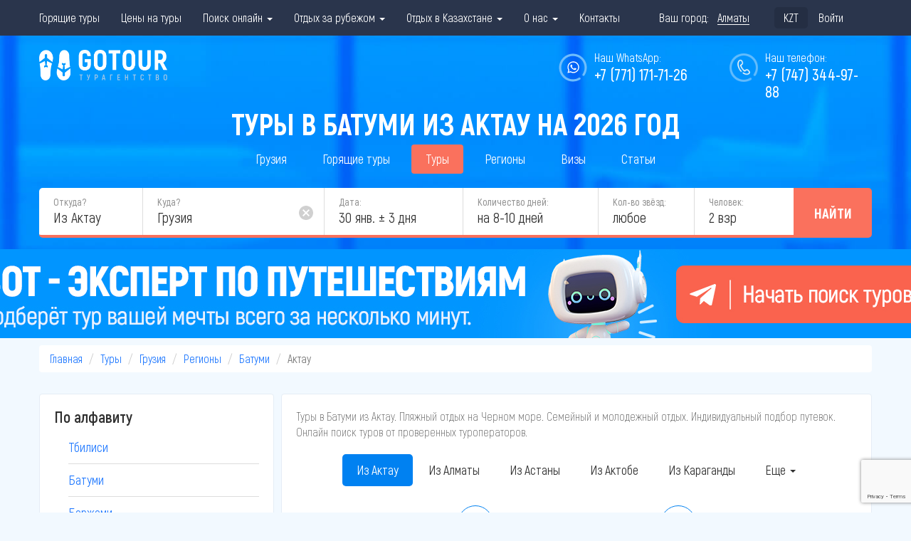

--- FILE ---
content_type: text/html; charset=UTF-8
request_url: https://www.gotur.kz/strany/gruziia/regiony/batumi/aktay.html
body_size: 27747
content:
<!DOCTYPE html>
<html lang="ru">
<head>
    
    <base href="https://www.gotur.kz/">
    <meta charset="UTF-8">
<link rel="apple-touch-icon" sizes="180x180" href="/appicon/apple-touch-icon.png">
<link rel="mask-icon" href="/appicon/safari-pinned-tab.svg" color="#f06251">

<link rel="icon" type="image/png" sizes="32x32" href="/appicon/favicon-32x32.png">
<link rel="icon" type="image/png" sizes="16x16" href="/appicon/favicon-16x16.png">
<link rel="shortcut icon" href="/appicon/favicon.ico">

<link rel="manifest" href="/manifest.json">
<meta name="msapplication-TileColor" content="#0071d4">
<meta name="msapplication-TileImage" content="/appicon/ms-icon-144x144.png">

<meta name="theme-color" content="#0071d4">
<meta name="apple-mobile-web-app-status-bar-style" content="#0071d4">

<meta name="apple-mobile-web-app-title" content="Турагентство GOTOUR.KZ">
<meta name="application-name" content="Турагентство GOTOUR.KZ"><meta name="google-site-verification" content="nobn0mtbRwAQHcL3W59PH-Gao9rteXQYgcYvaPQZkbU" />
<meta name="wmail-verification" content='36246c1762379c1cad53ce96f5535c4b' />
<meta name="yandex-verification" content="e4a55cdfe208dc62" />
<meta name="facebook-domain-verification" content="mms3bvse53ek441uksblgotrfn182b" />
    <title>Туры в Батуми из Актау на 2026 год от goTUR.kz, цены от 158 884 ₸ на путёвки в Батуми</title>
    <meta name="csrf-param" content="_csrf">
<meta name="csrf-token" content="8PEl9NJ6ti24GSZOH5uLGUlpe2w07qldWLA6IsRFgWHFummgmxDycuFYQTopxOMgEzscHlKo3gl13nkVly_YNA==">
<script>
    app = {
        staticDomain: "https://static.gotur.kz",
        googleMapApiKey: "AIzaSyAa0r_p2XIzUAt36kQLdLAvNyfGuK5FN1U",
        yandexMapApiKey: "0f162d03-62bd-432b-86bb-653a4b66ff89",
        urls: {
            getShortId: "/tour/get-short-id.html",
            addSubscription: "/subscription.html",
            addSubscriptionSuccess: "/subscription-success.html",
            findTour: "/tour/find.html",
            addCallback: "/callback/create.html",
            changeCallbackCallTime: "/callback/change-call-time.html",
            setCity: "/site/set-city.html",
            setCurrency: "/site/set-currency.html"
        },
        city: {
            id: 1,
        },
        realCity: {
            name: ""        },
        cities: {"1":{"id":1,"name":"Алматы","depart_id":1,"currentPhone":{"code":"+7 (747)","phone":"+7 (747) 344-97-88","clearPhone":"77473449788","href":"tel:+77473449788"},"altPhone":{"code":"+7 (747)","phone":"+7 (747) 344-97-88","clearPhone":"77473449788","href":"tel:+77473449788"},"socials":{"instagram":"https://www.instagram.com/gotour.kz/","facebook":"https://www.facebook.com/gotour.kz/"},"contactsHidden":false},"2":{"id":2,"name":"Астана","depart_id":2,"currentPhone":{"code":"+7 (747)","phone":"+7 (747) 344-97-88","clearPhone":"77473449788","href":"tel:+77473449788"},"altPhone":{"code":"+7 (747)","phone":"+7 (747) 344-97-88","clearPhone":"77473449788","href":"tel:+77473449788"},"socials":{"instagram":"","facebook":""},"contactsHidden":true},"4":{"id":4,"name":"Актобе","depart_id":6,"currentPhone":{"code":"+7 (747)","phone":"+7 (747) 344-97-88","clearPhone":"77473449788","href":"tel:+77473449788"},"altPhone":{"code":"+7 (747)","phone":"+7 (747) 344-97-88","clearPhone":"77473449788","href":"tel:+77473449788"},"socials":{"instagram":"","facebook":""},"contactsHidden":true},"5":{"id":5,"name":"Актау","depart_id":8,"currentPhone":{"code":"+7 (747)","phone":"+7 (747) 344-97-88","clearPhone":"77473449788","href":"tel:+77473449788"},"altPhone":{"code":"+7 (747)","phone":"+7 (747) 344-97-88","clearPhone":"77473449788","href":"tel:+77473449788"},"socials":{"instagram":"","facebook":""},"contactsHidden":true},"8":{"id":8,"name":"Караганда","depart_id":4,"currentPhone":{"code":"+7 (747)","phone":"+7 (747) 344-97-88","clearPhone":"77473449788","href":"tel:+77473449788"},"altPhone":{"code":"+7 (747)","phone":"+7 (747) 344-97-88","clearPhone":"77473449788","href":"tel:+77473449788"},"socials":{"instagram":"","facebook":""},"contactsHidden":true},"9":{"id":9,"name":"Шымкент","depart_id":5,"currentPhone":{"code":"+7 (747)","phone":"+7 (747) 344-97-88","clearPhone":"77473449788","href":"tel:+77473449788"},"altPhone":{"code":"+7 (747)","phone":"+7 (747) 344-97-88","clearPhone":"77473449788","href":"tel:+77473449788"},"socials":{"instagram":"","facebook":""},"contactsHidden":true},"10":{"id":10,"name":"Атырау","depart_id":12,"currentPhone":{"code":"+7 (747)","phone":"+7 (747) 344-97-88","clearPhone":"77473449788","href":"tel:+77473449788"},"altPhone":{"code":"+7 (747)","phone":"+7 (747) 344-97-88","clearPhone":"77473449788","href":"tel:+77473449788"},"socials":{"instagram":"","facebook":""},"contactsHidden":true},"11":{"id":11,"name":"Семей","depart_id":0,"currentPhone":{"code":"+7 (747)","phone":"+7 (747) 344-97-88","clearPhone":"77473449788","href":"tel:+77473449788"},"altPhone":{"code":"+7 (747)","phone":"+7 (747) 344-97-88","clearPhone":"77473449788","href":"tel:+77473449788"},"socials":{"instagram":"","facebook":""},"contactsHidden":true},"12":{"id":12,"name":"Талдыкорган","depart_id":0,"currentPhone":{"code":"+7 (747)","phone":"+7 (747) 344-97-88","clearPhone":"77473449788","href":"tel:+77473449788"},"altPhone":{"code":"+7 (747)","phone":"+7 (747) 344-97-88","clearPhone":"77473449788","href":"tel:+77473449788"},"socials":{"instagram":"","facebook":""},"contactsHidden":true},"13":{"id":13,"name":"Темиртау","depart_id":0,"currentPhone":{"code":"+7 (747)","phone":"+7 (747) 344-97-88","clearPhone":"77473449788","href":"tel:+77473449788"},"altPhone":{"code":"+7 (747)","phone":"+7 (747) 344-97-88","clearPhone":"77473449788","href":"tel:+77473449788"},"socials":{"instagram":"","facebook":""},"contactsHidden":true},"14":{"id":14,"name":"Уральск","depart_id":10,"currentPhone":{"code":"+7 (747)","phone":"+7 (747) 344-97-88","clearPhone":"77473449788","href":"tel:+77473449788"},"altPhone":{"code":"+7 (747)","phone":"+7 (747) 344-97-88","clearPhone":"77473449788","href":"tel:+77473449788"},"socials":{"instagram":"","facebook":""},"contactsHidden":true},"15":{"id":15,"name":"Усть-Каменогорск","depart_id":11,"currentPhone":{"code":"+7 (747)","phone":"+7 (747) 344-97-88","clearPhone":"77473449788","href":"tel:+77473449788"},"altPhone":{"code":"+7 (747)","phone":"+7 (747) 344-97-88","clearPhone":"77473449788","href":"tel:+77473449788"},"socials":{"instagram":"","facebook":""},"contactsHidden":true},"16":{"id":16,"name":"Павлодар","depart_id":9,"currentPhone":{"code":"+7 (747)","phone":"+7 (747) 344-97-88","clearPhone":"77473449788","href":"tel:+77473449788"},"altPhone":{"code":"+7 (747)","phone":"+7 (747) 344-97-88","clearPhone":"77473449788","href":"tel:+77473449788"},"socials":{"instagram":"","facebook":""},"contactsHidden":true}},
        cityTemplate: {
            hiddenPhone: "<span class=\"hidden-phone\" role=\"button\" data-city=\"{{cityId}}\" data-type=\"{{type}}\"><span class=\"phone-code\">{{phoneCode}}</span><span class=\"btn-show-hidden-phone\">Показать</span></span>",
            phoneLink: "<a class=\"site-phone-link phone-{{clearPhone}} clickable-phone\" href=\"{{href}}\">{{phone}}</a>",
        },
        sock: {
            local: "//127.0.0.1:8888/serv",
            main: "https://ws.gotour.kz/serv",
        },
                srcCount: 35,
        v_uid: undefined,
        currency: "kzt",
        isMobile: 0,
        isGeolocationEnabled: 0,
        debug: 0,
        loading: {
            data: "",
            dots: "",
            circle: "<div class=\"circle-loader\"><svg viewBox=\"25 25 50 50\"><circle cx=\"50\" cy=\"50\" r=\"20\"></circle></svg></div>",
        },
                quizCountdownMs: 74999,
        useGoogleCaptchaForCallback: true,
        googleCaptchaSiteKey: "6LciYv0qAAAAAA4X0F306AsV3OxgyflNTOqE30hn",
        googleCaptchaSecretKey: "6LciYv0qAAAAAH0IEzIMUEM9B3S1u_3bvaZFoMn9",
    };
</script>
<meta name="description" content="Лучшие цены на отдых и курорты в Батуми из Актау на 2026 год.🌍 Поиск туров от лучших туроператоров Казахстана✈️, лучшие предложения путевок на отдых по низким ценам от 158 884 ₸">
<meta name="keywords" content="">
<link href="https://www.gotur.kz/strany/gruziia/regiony/batumi/aktay.html" rel="canonical">
<link href="/css/plugins/bootstrap.min.css?v=1768203947" rel="stylesheet">
<link href="/dist/desktop/common/main/css/main.min.css?v=1768203947" rel="stylesheet">
<link href="/dist/desktop/pages/countries/css/countries.min.css?v=1768203947" rel="stylesheet">
<link href="/assets/73bb1f60/styles.css?v=1768204777" rel="stylesheet">
<link href="/dist/desktop/widgets/callback/core/css/core.min.css?v=1768203947" rel="stylesheet">
<link href="/dist/desktop/pages/country-tours/css/country-tours.min.css?v=1768203947" rel="stylesheet">
<link href="/dist/desktop/widgets/subscription-form/column/css/column.min.css?v=1768203947" rel="stylesheet">
<link href="/dist/desktop/widgets/subscription-form/compact/css/compact.min.css?v=1768203947" rel="stylesheet">
<link href="/assets/bb094b95/css/popular-countries.min.css?v=1768204772" rel="stylesheet">
<link href="/assets/2d76a567/themes/smoothness/jquery-ui.css?v=1768204766" rel="stylesheet">
<link href="/dist/desktop/widgets/tours-calendar/css/tours-calendar.min.css?v=1768203947" rel="stylesheet">
<link href="/dist/desktop/widgets/country-panel/css/country-panel.min.css?v=1768203947" rel="stylesheet">
<link href="/dist/desktop/widgets/find-form/form/css/form.min.css?v=1768203947" rel="stylesheet">
<link href="/dist/desktop/widgets/banner/css/banner.min.css?v=1768203947" rel="stylesheet">
<link href="/dist/desktop/widgets/subscription-form/leave-subscribe-modal/css/leave-subscribe-modal.min.css?v=1768203947" rel="stylesheet">
<link href="/dist/desktop/widgets/quiz/css/quiz.min.css?v=1768203947" rel="stylesheet">
<script>var hotTableParams = {"tourIncludes":["hotel","transfer","flight","insurance","meal"],"hidePriceOnPages":true,"toursCollection":{"groupTours":true,"groupFields":["hotel.id","isCombined"],"pagination":{"pageSize":20},"sort":{"attribute":"price.forTour","direction":"ASC"}},"loadToursUrl":"\/country\/load-tours.html","loadToursParams":{"countryAlias":"gruziia","departCityAlias":"aktay","regionAlias":"batumi","date":"2026-03-16"},"noPhotoLink":"\/img\/no-hotel.jpg","photoBasePath":"https:\/\/static.gotur.kz\/img\/h","searchByFilters":false,"isShowPriceByOne":true,"isShowHotelSearchInput":false,"isShowSameTours":false,"isRenderFilters":true,"isRenderShortTour":false,"isRenderTitle":true,"useTourRequestButton":false,"currencySign":"₸","paginationScrollToSelectorId":"ng-hot-table-scroll-target","isPhotoSliderAvailable":false,"isRenderTourInclude":true,"isNeedScrollToTableTopOnFirstSearch":true,"isRenderChart":false,"tourViewUrl":"\/tour\/view.html?tour=","suggestHotelsUrl":"\/find-tours\/suggest-hotels.html","priceBoundRanges":[{"from":0,"to":10000,"label":"до 10 000 ₸"},{"from":10000,"to":20000,"label":"10 000 - 20 000 ₸"},{"from":20000,"to":30000,"label":"20 000 - 30 000 ₸"},{"from":30000,"to":40000,"label":"30 000 - 40 000 ₸"},{"from":40000,"to":50000,"label":"40 000 - 50 000 ₸"},{"from":50000,"to":60000,"label":"50 000 - 60 000 ₸"},{"from":60000,"to":70000,"label":"60 000 - 70 000 ₸"},{"from":70000,"to":999999999,"label":"₸ 70 000+"}]};

    // Google Tag Manager
    (function(w,d,s,l,i){w[l]=w[l]||[];w[l].push({'gtm.start':
            new Date().getTime(),event:'gtm.js'});var f=d.getElementsByTagName(s)[0],
        j=d.createElement(s),dl=l!='dataLayer'?'&l='+l:'';j.async=true;j.src=
        'https://www.googletagmanager.com/gtm.js?id='+i+dl;f.parentNode.insertBefore(j,f);
    })(window,document,'script','dataLayer','GTM-KXVW283');
    // End Google Tag Manager

var yandexConfig = {"params":{"pageType":"regions"},"enableClickMap":false,"enableWebVisor":false};</script></head>
<body class="gotour-theme ">
<script type="application/ld+json">{"@context":"https://schema.org","@type":"LocalBusiness","additionalType":"TravelAgency","address":{"@type":"PostalAddress","addressLocality":"Алматы, Казахстан","streetAddress":"Проспект Назарбаева 193, 1 этаж"},"name":"туристское агентство","email":"almaty@gotour.kz","openingHours":["Mo-Fr 10:00-19:00","Sa 10:00-15:00"],"priceRange":"155000-2150000KZT","telephone":["+7 (727) 344‒97‒88","+7 (747) 344‒97‒88","+7 (771) 171‒71‒86"],"image":"https://www.gotur.kz/img/gt-logo-white.png","url":"//www.gotur.kz","geo":{"@type":"GeoCoordinates","latitude":"76.948285","longitude":"43.239908"}}</script>    <script type="application/ld+json">{"@context":"https://schema.org","@type":"BreadcrumbList","itemListElement":[{"@type":"ListItem","position":1,"item":{"@id":"https://www.gotur.kz/","name":"Главная"}},{"@type":"ListItem","position":2,"item":{"@id":"https://www.gotur.kz/tury.html","name":"Туры"}},{"@type":"ListItem","position":3,"item":{"@id":"https://www.gotur.kz/tury/gruziia.html","name":"Грузия"}},{"@type":"ListItem","position":4,"item":{"@id":"https://www.gotur.kz/strany/gruziia/regiony.html","name":"Регионы"}},{"@type":"ListItem","position":5,"item":{"@id":"https://www.gotur.kz/strany/gruziia/regiony/batumi.html","name":"Батуми"}},{"@type":"ListItem","position":6,"item":{"@id":"https://www.gotur.kz/strany/gruziia/regiony/batumi/aktay.html","name":"Актау"}}]}</script><script>    function registerBootstrapTooltip() {
        if (window.jQuery && $.isFunction($.fn.tooltip)) {
            jQuery.fn.extend({ bootstrapTooltip: $.fn.tooltip })
        }
    }
function initSentry() {
                    Sentry.init({
                        dsn: 'https://72ea944f82714cbc9cc44c7e09d6315c@o50394.ingest.sentry.io/5377892',
                        ignoreErrors: ["Failed to fetch","$ is not defined","Can't find variable: jQuery","Can't find variable: $","adsbygoogle.push() error: No slot size for availableWidth=0"],
                        denyUrls: [],
                        integrations: [
                            new Sentry.Integrations.GlobalHandlers({
                                onerror: true,
                                onunhandledrejection: false
                            })
                        ]
                    });
                }</script><div class="wrapper">
    
<nav class="nav-bar">
    <div class="container nav-bar-container">
        <div class="nav-bar-menu">
            <ul class="nav navbar-nav">
                <li>
    <a href="/tury/goryashchie-tury/almaty.html" class="direct-link">Горящие туры</a>
</li>
                <li>
    <a href="/tury/iz-almaty.html" class="direct-link">Цены на туры</a>
</li>
                <li class="dropdown">
    <a href="/poisk-tura.html">Поиск онлайн <span class="caret"></span></a>
    <ul class="dropdown-menu" role="menu">
                    <li><a href="/poisk-tura.html">Поиск туров</a></li>
                    <li><a href="/aviabilety.html">Поиск авиабилетов</a></li>
            </ul>
</li>
                <li class="dropdown">
    <a href="/tury.html">Отдых за рубежом <span class="caret"></span></a>
    <ul class="dropdown-menu" role="menu">
                    <li class="dropdown-submenu-wrapper">
                <span class="menu-fake-item">Популярные направления <span class="caret-right"></span></span>
                <ul class="dropdown-submenu">
                                            <li><a href="/tury/turciya/almaty.html">Туры в Турцию</a></li>
                                            <li><a href="/tury/thailand/almaty.html">Туры в Таиланд</a></li>
                                            <li><a href="/tury/oae/almaty.html">Туры в ОАЭ</a></li>
                                            <li><a href="/tury/india/almaty.html">Туры в ГОА, Индия</a></li>
                                            <li><a href="/tury/egypet/almaty.html">Туры в Египет</a></li>
                                            <li><a href="/tury/vietnam/almaty.html">Туры в Вьетнам</a></li>
                                            <li><a href="/tury/dominikanskaia-resp/almaty.html">Туры в Доминикану</a></li>
                                            <li><a href="/tury/kitaj/almaty.html">Туры в Китай(Хайнань)</a></li>
                                            <li><a href="/tury.html">Смотреть все туры</a></li>
                                    </ul>
            </li>
                    <li class="dropdown-submenu-wrapper">
                <span class="menu-fake-item">Тематические туры <span class="caret-right"></span></span>
                <ul class="dropdown-submenu">
                                            <li><a href="/tury/rannee-bronirovanie.html">Раннее бронирование туров</a></li>
                                            <li><a href="/tury/gornolyzhnye-tury.html">Горнолыжные туры</a></li>
                                            <li><a href="/tury/goryashchie-tury.html">Горящие туры</a></li>
                                            <li><a href="/tury/individualnye-i-vip-tury.html">Индивидуальные и VIP туры</a></li>
                                            <li><a href="/tury/kombinirovannye-tury.html">Комбинированные туры</a></li>
                                            <li><a href="/tury/morskie-kruizy.html">Морские круизы</a></li>
                                            <li><a href="/tury/lechebnye-tury.html">Лечебные туры</a></li>
                                            <li><a href="/tury/plyazhnyj-otdykh.html">Пляжный отдых</a></li>
                                            <li><a href="/tury/svadebnye-tury.html">Свадебные туры</a></li>
                                            <li><a href="/tury/tury-na-prazdniki-meropriyatiya.html">Туры на праздники, мероприятия</a></li>
                                            <li><a href="/tury/shop-tury.html">Шоп-туры</a></li>
                                            <li><a href="/tury/ekskursionnye-tury.html">Экскурсионные туры</a></li>
                                            <li><a href="/tury/avtobusnye-tury.html">Автобусные туры</a></li>
                                            <li><a href="/tury/detskij-otdykh.html">Детский отдых</a></li>
                                            <li><a href="/tury/newyear.html">Новогодние туры</a></li>
                                            <li><a href="/tury/spring-break-and-nauryz.html">Весенние каникулы и Наурыз</a></li>
                                            <li><a href="/tury/may_holidays_tours.html">Туры на майские праздники</a></li>
                                            <li><a href="/tury/osennie-kanikuly.html">Осенние каникулы</a></li>
                                            <li><a href="/tury/goryashchie-tury.html">Смотреть все</a></li>
                                    </ul>
            </li>
                    <li class="dropdown-submenu-wrapper">
                <span class="menu-fake-item">Полезно знать <span class="caret-right"></span></span>
                <ul class="dropdown-submenu">
                                            <li><a href="/strany.html">О странах</a></li>
                                            <li><a href="/oteli.html">Отели</a></li>
                                            <li><a href="/blogs.html">Интересные статьи</a></li>
                                            <li><a href="/news.html">Новости туризма</a></li>
                                            <li><a href="/tury/vizy-registratsiya.html">Визы, регистрация</a></li>
                                    </ul>
            </li>
            </ul>
</li>
                <li class="dropdown">
    <a href="/oteli/kazakhstan.html">Отдых в Казахстане <span class="caret"></span></a>
    <ul class="dropdown-menu" role="menu">
                    <li class="dropdown-submenu-wrapper">
                <span class="menu-fake-item">Регионы <span class="caret-right"></span></span>
                <ul class="dropdown-submenu">
                                            <li><a href="/oteli/kazakhstan.html">Все зоны отдыха, санатории в Казахстане</a></li>
                                            <li><a href="/oteli/kazakhstan/almatinskaia-obl.html">Алматинская обл.</a></li>
                                            <li><a href="/oteli/kazakhstan/aktiubinskaia-obl.html">Актюбинская обл.</a></li>
                                            <li><a href="/oteli/kazakhstan/atyrausaia-obl.html">Атыраусая обл.</a></li>
                                            <li><a href="/oteli/kazakhstan/vostochno-kazakhstanskaia-obl.html">Восточно-Казахстанская обл.</a></li>
                                            <li><a href="/oteli/kazakhstan/zhambylskaia-oblast.html">Жамбылская обл.</a></li>
                                            <li><a href="/oteli/kazakhstan/zapadno-kazakhstanskaia-obl.html">Западно-Казахстанская обл.</a></li>
                                            <li><a href="/oteli/kazakhstan/karagandinskaia-obl.html">Карагандинская обл.</a></li>
                                            <li><a href="/oteli/kazakhstan/kostanaiskaia-obl.html">Костанайская обл.</a></li>
                                            <li><a href="/oteli/kazakhstan/kyzylordinskaia-obl.html">Кызылординская обл.</a></li>
                                            <li><a href="/oteli/kazakhstan/mangistauskaia-obl.html">Мангистауская обл.</a></li>
                                            <li><a href="/oteli/kazakhstan/pavlodarskaia-obl.html">Павлодарская обл.</a></li>
                                            <li><a href="/oteli/kazakhstan/severo-kazakhstanskaia-obl.html">Северо-Казахстанская обл.</a></li>
                                            <li><a href="/oteli/kazakhstan/iuzhno-kazakhstanskaia-obl.html">Южно-Казахстанская обл.</a></li>
                                    </ul>
            </li>
                    <li class="dropdown-submenu-wrapper">
                <span class="menu-fake-item">Популярные направления <span class="caret-right"></span></span>
                <ul class="dropdown-submenu">
                                            <li><a href="/oteli/kazakhstan/otdykh-na-kapchagae.html">Отдых на Капчагае</a></li>
                                            <li><a href="/oteli/kazakhstan/otdykh-na-alakole.html">Отдых на Алаколе</a></li>
                                            <li><a href="/oteli/kazakhstan/goryachie-istochniki.html">Горячие источники</a></li>
                                            <li><a href="/oteli/kazakhstan/otdykh-v-borovom.html">Отдых в Боровом</a></li>
                                            <li><a href="/oteli/kazakhstan/otdykh-s-detmi.html">Отдых с детьми</a></li>
                                            <li><a href="/oteli/kazakhstan/pokatatsya-na-lyzhakh-sankakh.html">Покататься на лыжах, санках</a></li>
                                            <li><a href="/oteli/kazakhstan/otdykh-v-zerende.html">Отдых в Зеренде</a></li>
                                            <li><a href="/oteli/kazakhstan/otdykh-na-balkhashe.html">Отдых на Балхаше</a></li>
                                            <li><a href="/oteli/kazakhstan/vip-otdykh.html">VIP отдых</a></li>
                                            <li><a href="/oteli/kazakhstan/okhota.html">Охота</a></li>
                                            <li><a href="/oteli/kazakhstan/bassejny-i-akvaparki.html">Бассейны и Аквапарки</a></li>
                                            <li><a href="/oteli/kazakhstan/rybalka.html">Рыбалка</a></li>
                                            <li><a href="/oteli/kazakhstan/anatorii-lechenie-spa.html">Санатории, Лечение, СПА</a></li>
                                            <li><a href="/oteli/kazakhstan/otdykh-na-kaspii.html">Отдых на Каспии</a></li>
                                            <li><a href="/oteli/kazakhstan/piknik.html">Пикник</a></li>
                                    </ul>
            </li>
                    <li class="dropdown-submenu-wrapper">
                <span class="menu-fake-item">Виды зон отдыха <span class="caret-right"></span></span>
                <ul class="dropdown-submenu">
                                            <li><a href="/oteli/kazakhstan/hostel.html">Hostel</a></li>
                                            <li><a href="/oteli/kazakhstan/baza-otdykha.html">База отдыха</a></li>
                                            <li><a href="/oteli/kazakhstan/butik-otel.html">Бутик отель</a></li>
                                            <li><a href="/oteli/kazakhstan/gostevoj-dom.html">Гостевой дом</a></li>
                                            <li><a href="/oteli/kazakhstan/gostinitsa.html">Гостиница</a></li>
                                            <li><a href="/oteli/kazakhstan/gostinichnyj-kompleks.html">Гостиничный комплекс</a></li>
                                            <li><a href="/oteli/kazakhstan/dom-otdykha.html">Дом отдыха</a></li>
                                            <li><a href="/oteli/kazakhstan/sanatorij.html">Санаторий</a></li>
                                            <li><a href="/oteli/kazakhstan/kemping-otel.html">Кемпинг</a></li>
                                            <li><a href="/oteli/kazakhstan/kottedzhnyj-kompleks.html">Коттеджный комплекс</a></li>
                                            <li><a href="/oteli/kazakhstan/pansionat.html">Пансионат</a></li>
                                            <li><a href="/oteli/kazakhstan/turbaza.html">Турбаза</a></li>
                                            <li><a href="/oteli/kazakhstan/eko-otel.html">Эко отель</a></li>
                                            <li><a href="/oteli/kazakhstan/chastnyj-sektor.html">Частный сектор</a></li>
                                            <li><a href="/oteli/kazakhstan/detskij-lager.html">Детский лагерь</a></li>
                                    </ul>
            </li>
                    <li class="dropdown-submenu-wrapper">
                <span class="menu-fake-item">Туры выходного дня <span class="caret-right"></span></span>
                <ul class="dropdown-submenu">
                                            <li><a href="/holiday.html">Все туры выходного дня</a></li>
                                            <li><a href="/holiday/almaty.html">В Алматы</a></li>
                                            <li><a href="/holiday/astana.html">В Нур-Cултане (Астана)</a></li>
                                    </ul>
            </li>
            </ul>
</li>
                <li class="dropdown">
    <a href="/company.html">О нас <span class="caret"></span></a>
    <ul class="dropdown-menu" role="menu">
                    <li><a href="/turagentstva/operator.html">Наши партнеры</a></li>
            </ul>
</li>
                <li>
    <a href="/kontakti.html" class="direct-link">Контакты</a>
</li>
            </ul>
        </div>
        <div class="nav-bar-city-select">
    Ваш город:&nbsp;
    <div class="h-select main_hSelect" id="hSelectMainCity">
        <div class="h-select-face-wrap">
            <div class="h-select-face" data-value="1">
                <span>Алматы</span>
            </div>
            <div class="clearfix"></div>
        </div>
        <div class="h-select-items">
                            <div class="h-select-item"
                     data-value="1">
                    <span>Алматы</span>
                </div>
                                <div class="h-select-item"
                     data-value="2">
                    <span>Астана</span>
                </div>
                                <div class="h-select-item"
                     data-value="4">
                    <span>Актобе</span>
                </div>
                                <div class="h-select-item"
                     data-value="5">
                    <span>Актау</span>
                </div>
                                <div class="h-select-item"
                     data-value="8">
                    <span>Караганда</span>
                </div>
                                <div class="h-select-item"
                     data-value="9">
                    <span>Шымкент</span>
                </div>
                                <div class="h-select-item"
                     data-value="10">
                    <span>Атырау</span>
                </div>
                                <div class="h-select-item"
                     data-value="11">
                    <span>Семей</span>
                </div>
                                <div class="h-select-item"
                     data-value="12">
                    <span>Талдыкорган</span>
                </div>
                                <div class="h-select-item"
                     data-value="13">
                    <span>Темиртау</span>
                </div>
                                <div class="h-select-item"
                     data-value="14">
                    <span>Уральск</span>
                </div>
                                <div class="h-select-item"
                     data-value="15">
                    <span>Усть-Каменогорск</span>
                </div>
                                <div class="h-select-item"
                     data-value="16">
                    <span>Павлодар</span>
                </div>
                        </div>
    </div>
</div>
        <div class="nav-bar-currency-select">
    <div class="h-select main_hSelect" id="hSelectCurrency">
        <div class="h-select-face-wrap">
            <div class="h-select-face">
                <span>KZT</span>
            </div>
            <div class="clearfix"></div>
        </div>
        <div class="h-select-items">
                            <div class="h-select-item"
                     data-value="kzt">
                    <span>KZT</span>
                </div>
                            <div class="h-select-item"
                     data-value="usd">
                    <span>USD</span>
                </div>
                            <div class="h-select-item"
                     data-value="eur">
                    <span>EUR</span>
                </div>
                    </div>
    </div>
</div>
        <div class="nav-bar-menu">
            <ul class="nav navbar-nav">
                    <li>
        <a href="/login.html" class="direct-link login-button">Войти</a>
    </li>
                </ul>
        </div>
    </div>
</nav>
    
<header class="header-country-tours main">
    <div class="container">
        <div class="header-common-elements">
    <div class="logo">
                    <a href="/">
                <img src="/img/gt-logo-white.png" alt="Турагентство GOTOUR">
            </a>
                </div>
                <div class="header-phone">
            <img src="/img/phone-circle.png"
                 alt="">
            <span class="phone-text">Наш телефон:</span>
            <span class="site-phone"><a class="site-phone-link phone-77473449788 clickable-phone" href="tel:+77473449788">+7 (747) 344-97-88</a></span>
        </div>
                    <div class="header-whatsapp-phone">
                <img src="/img/whatsapp.svg"
                     alt="">
                <span class="whatsapp-text">Наш WhatsApp:</span>
                <span class="site-phone"><a class="js-whatsapp-phone-conversion site-phone-link whatsapp-button" href="https://wa.me/77711717126?text=Здравствуйте. Я хочу подобрать тур.">+7 (771) 171-71-26</a></span>
            </div>
                    <div class="clearfix"></div>
</div>
        <div class="header-content">
            <div class="short-search">
                <div class="short-search_wrapper">
                    <div class="header-content-wrapper">
                        <div class="header-title">
                            <h1 class="akrobat-extra-bold">
                                Туры в Батуми из Актау на 2026 год                            </h1>
                        </div>
                        
<div class="country-panel">
            <a href="/strany/gruziia.html" class="country-panel_item
        ">
            Грузия        </a>
            <a href="/tury/goryashchie-tury/gruziia.html" class="country-panel_item
        ">
            Горящие туры        </a>
            <a href="/tury/gruziia.html" class="country-panel_item
         active ">
            Туры        </a>
            <a href="/strany/gruziia/regiony.html" class="country-panel_item
        ">
            Регионы        </a>
            <a href="/tury/vizy-registratsiya/gruziia.html" class="country-panel_item
        ">
            Визы        </a>
            <a href="/blogs/country/gruziia.html" class="country-panel_item
        ">
            Статьи        </a>
    </div>                    </div>
                    <div class="short-search-tab-wrapper">
                        <div class="short-search_body short-search-tab-content active noselect loading with-border">
    <div class="body_form">
        <div class="form_from form_dropdown " data-type="depart-city">
            <div class="form-title">
                <label>Откуда?</label>
                <span class="from_field">Из Алматы</span>
            </div>
            <div class="from_dropdown form_dropdown_menu">
            </div>
        </div>
        <div class="form_direction form_dropdown tooltip-error " data-type="destination">
            <div class="form-title">
                <label>Куда?</label>
                <input type="text"
                       class="direction_field"
                       placeholder="Страна, курорт или отель"
                       data-preview="Страна, курорт или отель"
                       data-hotel-placeholder="Введите название отеля"
                       value="">
                <img class="preloader hidden" src="/img/load.gif" alt="Please, wait"/>
                <span class="remove hidden"></span>
            </div>
            <div class="direction_dropdown form_dropdown_menu">
                <div class="destination-list">
                    <div class="direction_loading">Подождите, подгружаем список стран...</div>
                </div>
            </div>
        </div>
        <div class="form_date form_dropdown tooltip-error" data-type="date">
            <div class="form-title">
                <label>Дата:</label>
                <span class="date_field">
                    30.01 ± 3 дня
                </span>
            </div>
            <div class="date_dropdown form_dropdown_menu">
                <div class="days">
                    <div class="pull-left">
                        Выберите когда вам удобно лететь
                    </div>
                    <div class="pull-right">
                        <div class="checkbox full-filling_checkbox">
                            <input type="checkbox" checked>
                            <label><span></span>3 дня</label>
                        </div>
                    </div>
                    <div class="clearfix"></div>
                </div>
                <div class="calendar">
                    <div class="controls">
                        <button type="button" class="left noselect"><img src="/img/arrow-left.svg"></button>
                        <button type="button" class="right noselect"><img src="/img/arrow-right.svg">
                        </button>
                    </div>
                    <div class="wrapper">
                        <div class="months"></div>
                    </div>
                </div>
            </div>
        </div>
        <div class="form_duration form_dropdown tooltip-error" data-type="duration">
            <div class="form-title">
                <label>Количество дней:</label>
                <span class="duration_field">на 8-10 дней</span>
            </div>
            <div class="duration_dropdown form_dropdown_menu">
                <div class="info">
                    <p>Выбраны даты с <b>30.01</b><br>
                        ±3 дня на <b>8-10 дней</b></p>
                </div>
                <div class="days"></div>
            </div>
        </div>
        <div class="form_stars form_dropdown " data-type="stars">
            <div class="form-title">
                <label>Кол-во звёзд:</label>
                <span class="stars_field">любое</span>
            </div>
            <div class="stars_dropdown form_dropdown_menu">
                <div class="form-dropdown_item" data-value="5">5 звезд</div>
                <div class="form-dropdown_item" data-value="4">4 звезды</div>
                <div class="form-dropdown_item" data-value="3">3 звезды</div>
                <div class="form-dropdown_item" data-value="2">2 звезды</div>
                <div class="form-dropdown_item" data-value="1">1 звезда</div>
                <div class="form-dropdown_item form-dropdown_item__selected" data-value="0">любое</div>
            </div>
        </div>
        <div class="form_tourists form_dropdown tooltip-error" data-type="tourists">
            <div class="form-title">
                <label>Человек:</label>
                <span class="tourists_field">2 взр</span>
            </div>
            <div class="tourists_dropdown form_dropdown_menu">
                <div class="counter adults-count">
                    <label>Взрослые: </label>
                    <button type="button" class="prev"></button>
                    <span>2</span>
                    <button type="button" class="next"></button>
                </div>
                <div class="counter children-count">
                    <label>Дети: </label>
                    <button type="button" class="prev"></button>
                    <span>0</span>
                    <button type="button" class="next"></button>
                </div>
                <div class="child ages hidden">
                    <label>Возраст детей:</label>
                    <input type="text" class="hidden" placeholder="-">
                    <input type="text" class="hidden" placeholder="-">
                    <input type="text" class="hidden" placeholder="-">
                    <input type="text" class="hidden" placeholder="-">
                </div>
            </div>
        </div>
        <div class="form_search">
            <form action="/poisk-tura.html">
                <input type="hidden" id="wsf-city" name="departCity" value="8">
                <input type="hidden" id="wsf-country" name="country" value="23">
                <input type="hidden" id="wsf-region" name="region" value="">
                <input type="hidden" id="wsf-hotel" name="hotels" value="">
                <input type="hidden" id="wsf-date-from" name="dateFrom"
                       value="27.01.2026">
                <input type="hidden" id="wsf-date-to" name="dateTo"
                       value="02.02.2026">
                <input type="hidden" id="wsf-nights-from" name="nightsFrom" value="7">
                <input type="hidden" id="wsf-nights-to" name="nightsTo" value="9">
                <input type="hidden" id="wsf-adults" name="adult" value="2">
                <input type="hidden" id="wsf-children" name="child" value="0">
                <input type="hidden" id="wsf-ages" name="childAges" value="">
                <input type="hidden" id="wsf-stars" name="stars" value="0">
                <input type="hidden" id="wsf-search" name="search" value="0">
                <button type="submit" id="w-st-findtours" class="">Найти</button>
            </form>
        </div>
        <div class="search-progressbar"></div>
    </div>
    <div class="form-loading-overlay"></div>
</div>
                    </div>
                </div>
            </div>
        </div>
    </div>
</header>



    <div class="promo promo-pos-dt">
            <a href="/banner/go.html?id=53" rel="nofollow">
            <img src="/uploads/banners/64490e5f3413e.jpg" alt="Бронируйте туры через наш чат бот в телеграме" title="Бронируйте туры через наш чат бот в телеграме">
        </a>
    </div>


    <div class="container">
        <ul class="breadcrumb"><li><a href="/">Главная</a></li>
<li><a href="/tury.html">Туры</a></li>
<li><a href="/tury/gruziia.html">Грузия</a></li>
<li><a href="/strany/gruziia/regiony.html">Регионы</a></li>
<li><a href="/strany/gruziia/regiony/batumi.html">Батуми</a></li>
<li class="active">Актау</li>
</ul>    </div>
            <main>
        
<div class="container">
    <div class="columns">
        <div class="column-left">
            <div class="site-block">
    <div class="regions-list">
        <h4>По алфавиту</h4>
        <ul>
                            <li>
                    <a href="/strany/gruziia/regiony/tbilisi/aktay.html">
                        Тбилиси                    </a>
                </li>
                                <li>
                    <a href="/strany/gruziia/regiony/batumi/aktay.html">
                        Батуми                    </a>
                </li>
                                <li>
                    <a href="/strany/gruziia/regiony/borjomi/aktay.html">
                        Боржоми                    </a>
                </li>
                        </ul>
    </div>
</div>
            <div class="column-subscription subscription subscription-control hot-offer-subscription">
    <img src="/img/letter.png">
    <h2>Подпишись<br> на горящие туры</h2>
    <h4>Экономия на отдыхе до 50%<br>
    Все направления</h4>
    <form>
        <div class="form-group tooltip-error">
            <input type="hidden" class="subscription-city-control" value="3">
            <input type="text" class="subscription-email-validate" placeholder="Введите ваш email">
            <button type="submit" class="btn-carrot subscribe-btn subscribe-btn-analytics">Подписаться</button>

            <div class="subscription-loading hide">
                Пожалуйста подождите <img src="/img/load.gif" alt="loading">
            </div>
            <div class="subscription-result hide">
            </div>
        </div>
    </form>
    <p>
        Подпишитесь на нашу рассылку и получайте<br>
        новости о наших акциях, специальных<br>
        предложениях и конкурсах!
    </p>
</div>

            <div class="column-left__space"></div>

            <app-filters ></app-filters>

            <div class="popular-countries">
    <div class="site-block">
        <div class="popular-countries-header">
            <h2>Популярные страны</h2>
            <p>Цены указаны за одного человека</p>
        </div>
        <div class="popular-countries-menu dropdown">
        <span class="dropdown-toggle arrow"
              data-toggle="dropdown">из Актау</span>
            <ul class="dropdown-menu">
                                    <li class="">
                            <span data-name="Алматы"
                                  data-city="city1"
                                  data-alternative-city="alter-city">
                                Алматы                            </span>
                    </li>
                                    <li class="">
                            <span data-name="Астана"
                                  data-city="city2"
                                  data-alternative-city="alter-city">
                                Астана                            </span>
                    </li>
                                    <li class="">
                            <span data-name="Москва"
                                  data-city="city3"
                                  data-alternative-city="alter-city">
                                Москва                            </span>
                    </li>
                                    <li class="">
                            <span data-name="Актобе"
                                  data-city="city4"
                                  data-alternative-city="alter-city1">
                                Актобе                            </span>
                    </li>
                                    <li class="active">
                            <span data-name="Актау"
                                  data-city="city5"
                                  data-alternative-city="alter-city1">
                                Актау                            </span>
                    </li>
                                    <li class="">
                            <span data-name="Караганда"
                                  data-city="city8"
                                  data-alternative-city="alter-city1">
                                Караганда                            </span>
                    </li>
                                    <li class="">
                            <span data-name="Шымкент"
                                  data-city="city9"
                                  data-alternative-city="alter-city1">
                                Шымкент                            </span>
                    </li>
                                    <li class="">
                            <span data-name="Атырау"
                                  data-city="city10"
                                  data-alternative-city="alter-city1">
                                Атырау                            </span>
                    </li>
                                    <li class="">
                            <span data-name="Семей"
                                  data-city="city11"
                                  data-alternative-city="alter-city1">
                                Семей                            </span>
                    </li>
                                    <li class="">
                            <span data-name="Талдыкорган"
                                  data-city="city12"
                                  data-alternative-city="alter-city1">
                                Талдыкорган                            </span>
                    </li>
                                    <li class="">
                            <span data-name="Темиртау"
                                  data-city="city13"
                                  data-alternative-city="alter-city1">
                                Темиртау                            </span>
                    </li>
                                    <li class="">
                            <span data-name="Уральск"
                                  data-city="city14"
                                  data-alternative-city="alter-city1">
                                Уральск                            </span>
                    </li>
                                    <li class="">
                            <span data-name="Усть-Каменогорск"
                                  data-city="city15"
                                  data-alternative-city="alter-city1">
                                Усть-Каменогорск                            </span>
                    </li>
                            </ul>
        </div>
        <div class="popular-countries-wrapper">
                            <div class="popular-countries-items  city1">
                                                <!--noindex-->                            <div data-href="/tury/oae/almaty.html"
                                class="destination-item">
                                <div class="country-flag">
                                    <img src="/img/flag/round/ae.svg"
                                         alt="ae">
                                </div>
                                <div class="description">
                                    <span class="country">ОАЭ</span>
                                    <span class="price">
                                        от 202 874₸                                    </span>
                                </div>
                            </div>
                            <!--/noindex-->                                                    <!--noindex-->                            <div data-href="/tury/egypet/almaty.html"
                                class="destination-item">
                                <div class="country-flag">
                                    <img src="/img/flag/round/eg.svg"
                                         alt="eg">
                                </div>
                                <div class="description">
                                    <span class="country">Египет</span>
                                    <span class="price">
                                        от 263 426₸                                    </span>
                                </div>
                            </div>
                            <!--/noindex-->                                                    <!--noindex-->                            <div data-href="/tury/turciya/almaty.html"
                                class="destination-item">
                                <div class="country-flag">
                                    <img src="/img/flag/round/tr.svg"
                                         alt="tr">
                                </div>
                                <div class="description">
                                    <span class="country">Турция</span>
                                    <span class="price">
                                        от 212 082₸                                    </span>
                                </div>
                            </div>
                            <!--/noindex-->                                                    <!--noindex-->                            <div data-href="/tury/maldivskie-ostrova/almaty.html"
                                class="destination-item">
                                <div class="country-flag">
                                    <img src="/img/flag/round/mv.svg"
                                         alt="mv">
                                </div>
                                <div class="description">
                                    <span class="country">Мальдивы</span>
                                    <span class="price">
                                        от 525 817₸                                    </span>
                                </div>
                            </div>
                            <!--/noindex-->                                                    <!--noindex-->                            <div data-href="/tury/thailand/almaty.html"
                                class="destination-item">
                                <div class="country-flag">
                                    <img src="/img/flag/round/th.svg"
                                         alt="th">
                                </div>
                                <div class="description">
                                    <span class="country">Таиланд</span>
                                    <span class="price">
                                        от 330 706₸                                    </span>
                                </div>
                            </div>
                            <!--/noindex-->                                                    <!--noindex-->                            <div data-href="/tury/gruziia/almaty.html"
                                class="destination-item">
                                <div class="country-flag">
                                    <img src="/img/flag/round/ge.svg"
                                         alt="ge">
                                </div>
                                <div class="description">
                                    <span class="country">Грузия</span>
                                    <span class="price">
                                        от 210 120₸                                    </span>
                                </div>
                            </div>
                            <!--/noindex-->                                                    <!--noindex-->                            <div data-href="/tury/india/almaty.html"
                                class="destination-item">
                                <div class="country-flag">
                                    <img src="/img/flag/round/in.svg"
                                         alt="in">
                                </div>
                                <div class="description">
                                    <span class="country">Индия (ГОА)</span>
                                    <span class="price">
                                        от 188 901₸                                    </span>
                                </div>
                            </div>
                            <!--/noindex-->                                                    <!--noindex-->                            <div data-href="/tury/kitaj/almaty.html"
                                class="destination-item">
                                <div class="country-flag">
                                    <img src="/img/flag/round/cn.svg"
                                         alt="cn">
                                </div>
                                <div class="description">
                                    <span class="country">Китай (Хайнань)</span>
                                    <span class="price">
                                        от 314 662₸                                    </span>
                                </div>
                            </div>
                            <!--/noindex-->                                                    <!--noindex-->                            <div data-href="/tury/shri-lanka/almaty.html"
                                class="destination-item">
                                <div class="country-flag">
                                    <img src="/img/flag/round/lk.svg"
                                         alt="lk">
                                </div>
                                <div class="description">
                                    <span class="country">Шри-Ланка</span>
                                    <span class="price">
                                        от 432 660₸                                    </span>
                                </div>
                            </div>
                            <!--/noindex-->                                                    <!--noindex-->                            <div data-href="/tury/vietnam/almaty.html"
                                class="destination-item">
                                <div class="country-flag">
                                    <img src="/img/flag/round/vn.svg"
                                         alt="vn">
                                </div>
                                <div class="description">
                                    <span class="country">Вьетнам</span>
                                    <span class="price">
                                        от 331 223₸                                    </span>
                                </div>
                            </div>
                            <!--/noindex-->                                                    <!--noindex-->                            <div data-href="/tury/malaysia/almaty.html"
                                class="destination-item">
                                <div class="country-flag">
                                    <img src="/img/flag/round/my.svg"
                                         alt="my">
                                </div>
                                <div class="description">
                                    <span class="country">Малайзия</span>
                                    <span class="price">
                                        от 533 063₸                                    </span>
                                </div>
                            </div>
                            <!--/noindex-->                                                    <!--noindex-->                            <div data-href="/tury/bali/almaty.html"
                                class="destination-item">
                                <div class="country-flag">
                                    <img src="/img/flag/round/id.svg"
                                         alt="id">
                                </div>
                                <div class="description">
                                    <span class="country">Бали</span>
                                    <span class="price">
                                        от 849 795₸                                    </span>
                                </div>
                            </div>
                            <!--/noindex-->                                        </div>
                            <div class="popular-countries-items  city2">
                                                <!--noindex-->                            <div data-href="/tury/oae/astana.html"
                                class="destination-item">
                                <div class="country-flag">
                                    <img src="/img/flag/round/ae.svg"
                                         alt="ae">
                                </div>
                                <div class="description">
                                    <span class="country">ОАЭ</span>
                                    <span class="price">
                                        от 211 155₸                                    </span>
                                </div>
                            </div>
                            <!--/noindex-->                                                    <!--noindex-->                            <div data-href="/tury/egypet/astana.html"
                                class="destination-item">
                                <div class="country-flag">
                                    <img src="/img/flag/round/eg.svg"
                                         alt="eg">
                                </div>
                                <div class="description">
                                    <span class="country">Египет</span>
                                    <span class="price">
                                        от 266 014₸                                    </span>
                                </div>
                            </div>
                            <!--/noindex-->                                                    <!--noindex-->                            <div data-href="/tury/turciya/astana.html"
                                class="destination-item">
                                <div class="country-flag">
                                    <img src="/img/flag/round/tr.svg"
                                         alt="tr">
                                </div>
                                <div class="description">
                                    <span class="country">Турция</span>
                                    <span class="price">
                                        от 236 182₸                                    </span>
                                </div>
                            </div>
                            <!--/noindex-->                                                    <!--noindex-->                            <div data-href="/tury/maldivskie-ostrova/astana.html"
                                class="destination-item">
                                <div class="country-flag">
                                    <img src="/img/flag/round/mv.svg"
                                         alt="mv">
                                </div>
                                <div class="description">
                                    <span class="country">Мальдивы</span>
                                    <span class="price">
                                        от 643 298₸                                    </span>
                                </div>
                            </div>
                            <!--/noindex-->                                                    <!--noindex-->                            <div data-href="/tury/thailand/astana.html"
                                class="destination-item">
                                <div class="country-flag">
                                    <img src="/img/flag/round/th.svg"
                                         alt="th">
                                </div>
                                <div class="description">
                                    <span class="country">Таиланд</span>
                                    <span class="price">
                                        от 382 977₸                                    </span>
                                </div>
                            </div>
                            <!--/noindex-->                                                    <!--noindex-->                            <div data-href="/tury/gruziia/astana.html"
                                class="destination-item">
                                <div class="country-flag">
                                    <img src="/img/flag/round/ge.svg"
                                         alt="ge">
                                </div>
                                <div class="description">
                                    <span class="country">Грузия</span>
                                    <span class="price">
                                        от 217 365₸                                    </span>
                                </div>
                            </div>
                            <!--/noindex-->                                                    <!--noindex-->                            <div data-href="/tury/chekhiya/astana.html"
                                class="destination-item">
                                <div class="country-flag">
                                    <img src="/img/flag/round/cz.svg"
                                         alt="cz">
                                </div>
                                <div class="description">
                                    <span class="country">Чехия</span>
                                    <span class="price">
                                        от 288 600₸                                    </span>
                                </div>
                            </div>
                            <!--/noindex-->                                                    <!--noindex-->                            <div data-href="/tury/india/astana.html"
                                class="destination-item">
                                <div class="country-flag">
                                    <img src="/img/flag/round/in.svg"
                                         alt="in">
                                </div>
                                <div class="description">
                                    <span class="country">Индия (ГОА)</span>
                                    <span class="price">
                                        от 370 556₸                                    </span>
                                </div>
                            </div>
                            <!--/noindex-->                                                    <!--noindex-->                            <div data-href="/tury/kitaj/astana.html"
                                class="destination-item">
                                <div class="country-flag">
                                    <img src="/img/flag/round/cn.svg"
                                         alt="cn">
                                </div>
                                <div class="description">
                                    <span class="country">Китай (Хайнань)</span>
                                    <span class="price">
                                        от 288 268₸                                    </span>
                                </div>
                            </div>
                            <!--/noindex-->                                                    <!--noindex-->                            <div data-href="/tury/vietnam/astana.html"
                                class="destination-item">
                                <div class="country-flag">
                                    <img src="/img/flag/round/vn.svg"
                                         alt="vn">
                                </div>
                                <div class="description">
                                    <span class="country">Вьетнам</span>
                                    <span class="price">
                                        от 341 056₸                                    </span>
                                </div>
                            </div>
                            <!--/noindex-->                                        </div>
                            <div class="popular-countries-items  city3">
                                                <!--noindex-->                            <div data-href="/tury/oae/moscow.html"
                                class="destination-item">
                                <div class="country-flag">
                                    <img src="/img/flag/round/ae.svg"
                                         alt="ae">
                                </div>
                                <div class="description">
                                    <span class="country">ОАЭ</span>
                                    <span class="price">
                                        от 146 980₸                                    </span>
                                </div>
                            </div>
                            <!--/noindex-->                                                    <!--noindex-->                            <div data-href="/tury/egypet/moscow.html"
                                class="destination-item">
                                <div class="country-flag">
                                    <img src="/img/flag/round/eg.svg"
                                         alt="eg">
                                </div>
                                <div class="description">
                                    <span class="country">Египет</span>
                                    <span class="price">
                                        от 146 980₸                                    </span>
                                </div>
                            </div>
                            <!--/noindex-->                                                    <!--noindex-->                            <div data-href="/tury/thailand/moscow.html"
                                class="destination-item">
                                <div class="country-flag">
                                    <img src="/img/flag/round/th.svg"
                                         alt="th">
                                </div>
                                <div class="description">
                                    <span class="country">Таиланд</span>
                                    <span class="price">
                                        от 487 519₸                                    </span>
                                </div>
                            </div>
                            <!--/noindex-->                                                    <!--noindex-->                            <div data-href="/tury/kuba/moscow.html"
                                class="destination-item">
                                <div class="country-flag">
                                    <img src="/img/flag/round/cu.svg"
                                         alt="cu">
                                </div>
                                <div class="description">
                                    <span class="country">Куба</span>
                                    <span class="price">
                                        от 498 388₸                                    </span>
                                </div>
                            </div>
                            <!--/noindex-->                                        </div>
                            <div class="popular-countries-items  city4">
                                                <!--noindex-->                            <div data-href="/tury/egypet/aktobe.html"
                                class="destination-item">
                                <div class="country-flag">
                                    <img src="/img/flag/round/eg.svg"
                                         alt="eg">
                                </div>
                                <div class="description">
                                    <span class="country">Египет</span>
                                    <span class="price">
                                        от 246 865₸                                    </span>
                                </div>
                            </div>
                            <!--/noindex-->                                                    <!--noindex-->                            <div data-href="/tury/turciya/aktobe.html"
                                class="destination-item">
                                <div class="country-flag">
                                    <img src="/img/flag/round/tr.svg"
                                         alt="tr">
                                </div>
                                <div class="description">
                                    <span class="country">Турция</span>
                                    <span class="price">
                                        от 238 592₸                                    </span>
                                </div>
                            </div>
                            <!--/noindex-->                                                    <!--noindex-->                            <div data-href="/tury/vietnam/aktobe.html"
                                class="destination-item">
                                <div class="country-flag">
                                    <img src="/img/flag/round/vn.svg"
                                         alt="vn">
                                </div>
                                <div class="description">
                                    <span class="country">Вьетнам</span>
                                    <span class="price">
                                        от 532 545₸                                    </span>
                                </div>
                            </div>
                            <!--/noindex-->                                        </div>
                            <div class="popular-countries-items active city5">
                                                                            <a href="/tury/oae/aktay.html"
                                class="destination-item">
                                <div class="country-flag">
                                    <img src="/img/flag/round/ae.svg"
                                         alt="ae">
                                </div>
                                <div class="description">
                                    <span class="country">ОАЭ</span>
                                    <span class="price">
                                        от 267 049₸                                    </span>
                                </div>
                            </a>
                                                                                                            <a href="/tury/turciya/aktay.html"
                                class="destination-item">
                                <div class="country-flag">
                                    <img src="/img/flag/round/tr.svg"
                                         alt="tr">
                                </div>
                                <div class="description">
                                    <span class="country">Турция</span>
                                    <span class="price">
                                        от 228 349₸                                    </span>
                                </div>
                            </a>
                                                                                                            <a href="/tury/gruziia/aktay.html"
                                class="destination-item">
                                <div class="country-flag">
                                    <img src="/img/flag/round/ge.svg"
                                         alt="ge">
                                </div>
                                <div class="description">
                                    <span class="country">Грузия</span>
                                    <span class="price">
                                        от 154 226₸                                    </span>
                                </div>
                            </a>
                                                                    </div>
                            <div class="popular-countries-items  city8">
                                                <!--noindex-->                            <div data-href="/tury/turciya/karaganda.html"
                                class="destination-item">
                                <div class="country-flag">
                                    <img src="/img/flag/round/tr.svg"
                                         alt="tr">
                                </div>
                                <div class="description">
                                    <span class="country">Турция</span>
                                    <span class="price">
                                        от 284 985₸                                    </span>
                                </div>
                            </div>
                            <!--/noindex-->                                        </div>
                            <div class="popular-countries-items  city9">
                                                <!--noindex-->                            <div data-href="/tury/oae/shymkent.html"
                                class="destination-item">
                                <div class="country-flag">
                                    <img src="/img/flag/round/ae.svg"
                                         alt="ae">
                                </div>
                                <div class="description">
                                    <span class="country">ОАЭ</span>
                                    <span class="price">
                                        от 219 953₸                                    </span>
                                </div>
                            </div>
                            <!--/noindex-->                                                    <!--noindex-->                            <div data-href="/tury/egypet/shymkent.html"
                                class="destination-item">
                                <div class="country-flag">
                                    <img src="/img/flag/round/eg.svg"
                                         alt="eg">
                                </div>
                                <div class="description">
                                    <span class="country">Египет</span>
                                    <span class="price">
                                        от 277 917₸                                    </span>
                                </div>
                            </div>
                            <!--/noindex-->                                                    <!--noindex-->                            <div data-href="/tury/turciya/shymkent.html"
                                class="destination-item">
                                <div class="country-flag">
                                    <img src="/img/flag/round/tr.svg"
                                         alt="tr">
                                </div>
                                <div class="description">
                                    <span class="country">Турция</span>
                                    <span class="price">
                                        от 250 642₸                                    </span>
                                </div>
                            </div>
                            <!--/noindex-->                                                    <!--noindex-->                            <div data-href="/tury/thailand/shymkent.html"
                                class="destination-item">
                                <div class="country-flag">
                                    <img src="/img/flag/round/th.svg"
                                         alt="th">
                                </div>
                                <div class="description">
                                    <span class="country">Таиланд</span>
                                    <span class="price">
                                        от 316 732₸                                    </span>
                                </div>
                            </div>
                            <!--/noindex-->                                                    <!--noindex-->                            <div data-href="/tury/gruziia/shymkent.html"
                                class="destination-item">
                                <div class="country-flag">
                                    <img src="/img/flag/round/ge.svg"
                                         alt="ge">
                                </div>
                                <div class="description">
                                    <span class="country">Грузия</span>
                                    <span class="price">
                                        от 279 470₸                                    </span>
                                </div>
                            </div>
                            <!--/noindex-->                                                    <!--noindex-->                            <div data-href="/tury/vietnam/shymkent.html"
                                class="destination-item">
                                <div class="country-flag">
                                    <img src="/img/flag/round/vn.svg"
                                         alt="vn">
                                </div>
                                <div class="description">
                                    <span class="country">Вьетнам</span>
                                    <span class="price">
                                        от 353 477₸                                    </span>
                                </div>
                            </div>
                            <!--/noindex-->                                        </div>
                            <div class="popular-countries-items  city10">
                                                <!--noindex-->                            <div data-href="/tury/turciya/atiray.html"
                                class="destination-item">
                                <div class="country-flag">
                                    <img src="/img/flag/round/tr.svg"
                                         alt="tr">
                                </div>
                                <div class="description">
                                    <span class="country">Турция</span>
                                    <span class="price">
                                        от 228 952₸                                    </span>
                                </div>
                            </div>
                            <!--/noindex-->                                                    <!--noindex-->                            <div data-href="/tury/gruziia/atiray.html"
                                class="destination-item">
                                <div class="country-flag">
                                    <img src="/img/flag/round/ge.svg"
                                         alt="ge">
                                </div>
                                <div class="description">
                                    <span class="country">Грузия</span>
                                    <span class="price">
                                        от 172 857₸                                    </span>
                                </div>
                            </div>
                            <!--/noindex-->                                        </div>
                            <div class="popular-countries-items  city11">
                                    </div>
                            <div class="popular-countries-items  city12">
                                    </div>
                            <div class="popular-countries-items  city13">
                                    </div>
                            <div class="popular-countries-items  city14">
                                                <!--noindex-->                            <div data-href="/tury/egypet/uralsk.html"
                                class="destination-item">
                                <div class="country-flag">
                                    <img src="/img/flag/round/eg.svg"
                                         alt="eg">
                                </div>
                                <div class="description">
                                    <span class="country">Египет</span>
                                    <span class="price">
                                        от 207 532₸                                    </span>
                                </div>
                            </div>
                            <!--/noindex-->                                                    <!--noindex-->                            <div data-href="/tury/turciya/uralsk.html"
                                class="destination-item">
                                <div class="country-flag">
                                    <img src="/img/flag/round/tr.svg"
                                         alt="tr">
                                </div>
                                <div class="description">
                                    <span class="country">Турция</span>
                                    <span class="price">
                                        от 236 784₸                                    </span>
                                </div>
                            </div>
                            <!--/noindex-->                                                    <!--noindex-->                            <div data-href="/tury/vietnam/uralsk.html"
                                class="destination-item">
                                <div class="country-flag">
                                    <img src="/img/flag/round/vn.svg"
                                         alt="vn">
                                </div>
                                <div class="description">
                                    <span class="country">Вьетнам</span>
                                    <span class="price">
                                        от 506 151₸                                    </span>
                                </div>
                            </div>
                            <!--/noindex-->                                        </div>
                            <div class="popular-countries-items  city15">
                                    </div>
                    </div>
    </div>

            <div class="site-block alter-city1 popular-countries-flight active">
            <div class="popular-countries-flight-header">
                <h2>Вылет из Алматы</h2>
            </div>
                            <div class="popular-countries-flight-items">
                                        <!--noindex-->                    <div data-href="/tury/oae/almaty.html"
                        class="destination-item">
                        <div class="country-flag">
                            <img src="/img/flag/round/ae.svg"
                                 alt="ae">
                        </div>
                        <div class="description">
                            <span class="country">ОАЭ</span>
                            <span class="price">
                                от 202 874₸                            </span>
                        </div>
                    </div>
                    <!--/noindex-->                </div>
                            <div class="popular-countries-flight-items">
                                        <!--noindex-->                    <div data-href="/tury/egypet/almaty.html"
                        class="destination-item">
                        <div class="country-flag">
                            <img src="/img/flag/round/eg.svg"
                                 alt="eg">
                        </div>
                        <div class="description">
                            <span class="country">Египет</span>
                            <span class="price">
                                от 263 426₸                            </span>
                        </div>
                    </div>
                    <!--/noindex-->                </div>
                            <div class="popular-countries-flight-items">
                                        <!--noindex-->                    <div data-href="/tury/turciya/almaty.html"
                        class="destination-item">
                        <div class="country-flag">
                            <img src="/img/flag/round/tr.svg"
                                 alt="tr">
                        </div>
                        <div class="description">
                            <span class="country">Турция</span>
                            <span class="price">
                                от 212 082₸                            </span>
                        </div>
                    </div>
                    <!--/noindex-->                </div>
                            <div class="popular-countries-flight-items">
                                        <!--noindex-->                    <div data-href="/tury/maldivskie-ostrova/almaty.html"
                        class="destination-item">
                        <div class="country-flag">
                            <img src="/img/flag/round/mv.svg"
                                 alt="mv">
                        </div>
                        <div class="description">
                            <span class="country">Мальдивы</span>
                            <span class="price">
                                от 525 817₸                            </span>
                        </div>
                    </div>
                    <!--/noindex-->                </div>
                            <div class="popular-countries-flight-items">
                                        <!--noindex-->                    <div data-href="/tury/thailand/almaty.html"
                        class="destination-item">
                        <div class="country-flag">
                            <img src="/img/flag/round/th.svg"
                                 alt="th">
                        </div>
                        <div class="description">
                            <span class="country">Таиланд</span>
                            <span class="price">
                                от 330 706₸                            </span>
                        </div>
                    </div>
                    <!--/noindex-->                </div>
                            <div class="popular-countries-flight-items">
                                        <!--noindex-->                    <div data-href="/tury/gruziia/almaty.html"
                        class="destination-item">
                        <div class="country-flag">
                            <img src="/img/flag/round/ge.svg"
                                 alt="ge">
                        </div>
                        <div class="description">
                            <span class="country">Грузия</span>
                            <span class="price">
                                от 210 120₸                            </span>
                        </div>
                    </div>
                    <!--/noindex-->                </div>
                            <div class="popular-countries-flight-items">
                                        <!--noindex-->                    <div data-href="/tury/india/almaty.html"
                        class="destination-item">
                        <div class="country-flag">
                            <img src="/img/flag/round/in.svg"
                                 alt="in">
                        </div>
                        <div class="description">
                            <span class="country">Индия (ГОА)</span>
                            <span class="price">
                                от 188 901₸                            </span>
                        </div>
                    </div>
                    <!--/noindex-->                </div>
                            <div class="popular-countries-flight-items">
                                        <!--noindex-->                    <div data-href="/tury/kitaj/almaty.html"
                        class="destination-item">
                        <div class="country-flag">
                            <img src="/img/flag/round/cn.svg"
                                 alt="cn">
                        </div>
                        <div class="description">
                            <span class="country">Китай (Хайнань)</span>
                            <span class="price">
                                от 314 662₸                            </span>
                        </div>
                    </div>
                    <!--/noindex-->                </div>
                            <div class="popular-countries-flight-items">
                                        <!--noindex-->                    <div data-href="/tury/shri-lanka/almaty.html"
                        class="destination-item">
                        <div class="country-flag">
                            <img src="/img/flag/round/lk.svg"
                                 alt="lk">
                        </div>
                        <div class="description">
                            <span class="country">Шри-Ланка</span>
                            <span class="price">
                                от 432 660₸                            </span>
                        </div>
                    </div>
                    <!--/noindex-->                </div>
                            <div class="popular-countries-flight-items">
                                        <!--noindex-->                    <div data-href="/tury/vietnam/almaty.html"
                        class="destination-item">
                        <div class="country-flag">
                            <img src="/img/flag/round/vn.svg"
                                 alt="vn">
                        </div>
                        <div class="description">
                            <span class="country">Вьетнам</span>
                            <span class="price">
                                от 331 223₸                            </span>
                        </div>
                    </div>
                    <!--/noindex-->                </div>
                            <div class="popular-countries-flight-items">
                                        <!--noindex-->                    <div data-href="/tury/malaysia/almaty.html"
                        class="destination-item">
                        <div class="country-flag">
                            <img src="/img/flag/round/my.svg"
                                 alt="my">
                        </div>
                        <div class="description">
                            <span class="country">Малайзия</span>
                            <span class="price">
                                от 533 063₸                            </span>
                        </div>
                    </div>
                    <!--/noindex-->                </div>
                            <div class="popular-countries-flight-items">
                                        <!--noindex-->                    <div data-href="/tury/bali/almaty.html"
                        class="destination-item">
                        <div class="country-flag">
                            <img src="/img/flag/round/id.svg"
                                 alt="id">
                        </div>
                        <div class="description">
                            <span class="country">Бали</span>
                            <span class="price">
                                от 849 795₸                            </span>
                        </div>
                    </div>
                    <!--/noindex-->                </div>
                        <p class="popular-countries-price-description">*(Цена указана за 1 человека, при 2-х местном
                размещении)</p>
        </div>
    </div>
        </div>
        <div class="site-block column">
            
                            <div class="site-header">
                    <p>Туры в Батуми из Актау. Пляжный отдых на Черном море. Семейный и молодежный отдых. Индивидуальный подбор путевок. Онлайн поиск туров от проверенных туроператоров.&nbsp;</p>
                </div>
            
            <ul class="nav nav-tabs depart-cities-list">
            <li class="active"><a href="#">Из Актау</a></li>
    
            <li><a href="/strany/gruziia/regiony/batumi/almaty.html">Из Алматы</a></li>
                <li><a href="/strany/gruziia/regiony/batumi/astana.html">Из Астаны</a></li>
                <li><a href="/strany/gruziia/regiony/batumi/aktobe.html">Из Актобе</a></li>
                <li><a href="/strany/gruziia/regiony/batumi/karaganda.html">Из Караганды</a></li>
                <li class="dropdown">
            <a data-toggle="dropdown">Еще <span class="caret"></span></a>
            <ul class="dropdown-menu">
                                    <li><a href="/strany/gruziia/regiony/batumi/shymkent.html">
                            Из Шымкента                        </a>
                    </li>
                                    <li><a href="/strany/gruziia/regiony/batumi/atiray.html">
                            Из Атырау                        </a>
                    </li>
                                    <li><a href="/strany/gruziia/regiony/batumi/semei.html">
                            Из Семея                        </a>
                    </li>
                                    <li><a href="/strany/gruziia/regiony/batumi/taldikorgan.html">
                            Из Талдыкоргана                        </a>
                    </li>
                                    <li><a href="/strany/gruziia/regiony/batumi/temirtay.html">
                            Из Темиртау                        </a>
                    </li>
                                    <li><a href="/strany/gruziia/regiony/batumi/uralsk.html">
                            Из Уральска                        </a>
                    </li>
                                    <li><a href="/strany/gruziia/regiony/batumi/ust-kamenogorsk.html">
                            Из Усть-Каменогорска                        </a>
                    </li>
                            </ul>
        </li>
    </ul>

                            
<div id="calendar-prices"></div>

                <div id="js-old-hottable" class="findtours-results">
                    <div class="old-hottable-bg"></div>
                    <div class="old-hottable-loader">
                        <div class="sk-fading-circle big">
    <div class="sk-circle sk-circle-1"></div>
    <div class="sk-circle sk-circle-2"></div>
    <div class="sk-circle sk-circle-3"></div>
    <div class="sk-circle sk-circle-4"></div>
    <div class="sk-circle sk-circle-5"></div>
    <div class="sk-circle sk-circle-6"></div>
    <div class="sk-circle sk-circle-7"></div>
    <div class="sk-circle sk-circle-8"></div>
    <div class="sk-circle sk-circle-9"></div>
    <div class="sk-circle sk-circle-10"></div>
    <div class="sk-circle sk-circle-11"></div>
    <div class="sk-circle sk-circle-12"></div>
</div>
                    </div>
                    
    <div class="main-row visible">

        <div class="findtours-results-item findtours-results-item__with-separate-price">
            <div class="item-img">
                <img src="/img/no-hotel.jpg" class="lazy-img-watch"
                     data-src="https://static.gotur.kz/img/h/sm/221/44155_1_8b69a32b.jpg" alt="AQUA BATUMI HOTEL & APARTMENTS 4*">
            </div>
            <div class="item-info">
                <div class="item-info-stars"><span class="star"></span><span class="star"></span><span class="star"></span><span class="star"></span><span class="star gray"></span></div>                <div class="item-info-hotel-name">
                    <a href="/tour/view.html?tour=ST74b6f8e2b199b47aa310dc12878544f9"
                       class="more-link js-save-tours" target="_blank">
                        AQUA BATUMI HOTEL & APARTMENTS 4*                    </a>
                </div>
                <div class="item-info-region">
                    <span class="marker"></span>
                    Батуми                </div>
                <div class="item-info-dates">
                    с 16.03 на 5 дней, Завтрак включен                </div>

                <div class="item-info-more-tours">
                    <a href="/tour/view.html?tour=ST74b6f8e2b199b47aa310dc12878544f9" class="more-link" target="_blank">
                        <span class="more-hotels"></span>
                    </a>
                </div>
            </div>
            <div class="item-price item-price__separate">
                <div class="item-price-info-for-one">
                    <div>
                        Цена за 1 чел. <span class="item-price-old-price">
                                                            от 232 798                                ₸                                                    </span>
                    </div>
                    <div class="item-price-new-price">
                        от 188 447                        ₸                    </div>
                </div>
                <div class="item-price-info">
                    Цена за 2 взрослых
                </div>
                <div class="item-price-old-price">
                                            от 465 595                        ₸                                    </div>
                <div class="item-price-new-price">
                    от 376 893                    ₸                </div>
                <a type="button" class="btn-carrot tours-btn-analytics more-link" href="/tour/view.html?tour=ST74b6f8e2b199b47aa310dc12878544f9"
                   target="_blank">Подробнее</a>
            </div>
        </div>
    </div>
    <div class="main-row visible">

        <div class="findtours-results-item findtours-results-item__with-separate-price">
            <div class="item-img">
                <img src="/img/no-hotel.jpg" class="lazy-img-watch"
                     data-src="https://static.gotur.kz/img/h/sm/422/84326_1_14b80f21.jpg" alt="THE GRANDEUR HOTEL 5*">
            </div>
            <div class="item-info">
                <div class="item-info-stars"><span class="star"></span><span class="star"></span><span class="star"></span><span class="star"></span><span class="star"></span></div>                <div class="item-info-hotel-name">
                    <a href="/tour/view.html?tour=STd1820477174813ab48c2bc175d631cd8"
                       class="more-link js-save-tours" target="_blank">
                        THE GRANDEUR HOTEL 5*                    </a>
                </div>
                <div class="item-info-region">
                    <span class="marker"></span>
                    Батуми                </div>
                <div class="item-info-dates">
                    с 16.03 на 5 дней, Завтрак (оплата на месте)                </div>

                <div class="item-info-more-tours">
                    <a href="/tour/view.html?tour=STd1820477174813ab48c2bc175d631cd8" class="more-link" target="_blank">
                        <span class="more-hotels"></span>
                    </a>
                </div>
            </div>
            <div class="item-price item-price__separate">
                <div class="item-price-info-for-one">
                    <div>
                        Цена за 1 чел. <span class="item-price-old-price">
                                                            от 240 040                                ₸                                                    </span>
                    </div>
                    <div class="item-price-new-price">
                        от 194 134                        ₸                    </div>
                </div>
                <div class="item-price-info">
                    Цена за 2 взрослых
                </div>
                <div class="item-price-old-price">
                                            от 480 080                        ₸                                    </div>
                <div class="item-price-new-price">
                    от 388 267                    ₸                </div>
                <a type="button" class="btn-carrot tours-btn-analytics more-link" href="/tour/view.html?tour=STd1820477174813ab48c2bc175d631cd8"
                   target="_blank">Подробнее</a>
            </div>
        </div>
    </div>
    <div class="main-row visible">

        <div class="findtours-results-item findtours-results-item__with-separate-price">
            <div class="item-img">
                <img src="/img/no-hotel.jpg" class="lazy-img-watch"
                     data-src="https://static.gotur.kz/img/h/sm/319/63698_1_5f0bee21.jpg" alt="ORBI CITY HOTEL OFFICIAL NO CATEGORY">
            </div>
            <div class="item-info">
                                <div class="item-info-hotel-name">
                    <a href="/tour/view.html?tour=ST20fe3f23791a7323e516f9c355bd344e"
                       class="more-link js-save-tours" target="_blank">
                        ORBI CITY HOTEL OFFICIAL NO CATEGORY                    </a>
                </div>
                <div class="item-info-region">
                    <span class="marker"></span>
                    Батуми                </div>
                <div class="item-info-dates">
                    с 16.03 на 5 дней, Завтрак включен                </div>

                <div class="item-info-more-tours">
                    <a href="/tour/view.html?tour=ST20fe3f23791a7323e516f9c355bd344e" class="more-link" target="_blank">
                        <span class="more-hotels"></span>
                    </a>
                </div>
            </div>
            <div class="item-price item-price__separate">
                <div class="item-price-info-for-one">
                    <div>
                        Цена за 1 чел. <span class="item-price-old-price">
                                                            от 241 592                                ₸                                                    </span>
                    </div>
                    <div class="item-price-new-price">
                        от 195 426                        ₸                    </div>
                </div>
                <div class="item-price-info">
                    Цена за 2 взрослых
                </div>
                <div class="item-price-old-price">
                                            от 483 184                        ₸                                    </div>
                <div class="item-price-new-price">
                    от 390 852                    ₸                </div>
                <a type="button" class="btn-carrot tours-btn-analytics more-link" href="/tour/view.html?tour=ST20fe3f23791a7323e516f9c355bd344e"
                   target="_blank">Подробнее</a>
            </div>
        </div>
    </div>
    <div class="main-row visible">

        <div class="findtours-results-item findtours-results-item__with-separate-price">
            <div class="item-img">
                <img src="/img/no-hotel.jpg" class="lazy-img-watch"
                     data-src="https://static.gotur.kz/img/h/sm/221/44060_1_4e9787ac.jpg" alt="TAPIS ROUGE BOUTIQUE">
            </div>
            <div class="item-info">
                BOUTIQUE                <div class="item-info-hotel-name">
                    <a href="/tour/view.html?tour=ST7e7fafaf6a99b6869be1b76866f482db"
                       class="more-link js-save-tours" target="_blank">
                        TAPIS ROUGE BOUTIQUE                    </a>
                </div>
                <div class="item-info-region">
                    <span class="marker"></span>
                    Батуми                </div>
                <div class="item-info-dates">
                    с 16.03 на 5 дней, Завтрак (оплата на месте)                </div>

                <div class="item-info-more-tours">
                    <a href="/tour/view.html?tour=ST7e7fafaf6a99b6869be1b76866f482db" class="more-link" target="_blank">
                        <span class="more-hotels"></span>
                    </a>
                </div>
            </div>
            <div class="item-price item-price__separate">
                <div class="item-price-info-for-one">
                    <div>
                        Цена за 1 чел. <span class="item-price-old-price">
                                                            от 260 992                                ₸                                                    </span>
                    </div>
                    <div class="item-price-new-price">
                        от 211 195                        ₸                    </div>
                </div>
                <div class="item-price-info">
                    Цена за 2 взрослых
                </div>
                <div class="item-price-old-price">
                                            от 521 984                        ₸                                    </div>
                <div class="item-price-new-price">
                    от 422 389                    ₸                </div>
                <a type="button" class="btn-carrot tours-btn-analytics more-link" href="/tour/view.html?tour=ST7e7fafaf6a99b6869be1b76866f482db"
                   target="_blank">Подробнее</a>
            </div>
        </div>
    </div>
    <div class="main-row visible">

        <div class="findtours-results-item findtours-results-item__with-separate-price">
            <div class="item-img">
                <img src="/img/no-hotel.jpg" class="lazy-img-watch"
                     data-src="https://static.gotur.kz/img/h/sm/430/85985_1_45d3bced.jpg" alt="ORBI SEA TOWERS HOTEL OFFICIAL">
            </div>
            <div class="item-info">
                APT                <div class="item-info-hotel-name">
                    <a href="/tour/view.html?tour=STd15a92ee28a104b908eab6fce4986bee"
                       class="more-link js-save-tours" target="_blank">
                        ORBI SEA TOWERS HOTEL OFFICIAL                    </a>
                </div>
                <div class="item-info-region">
                    <span class="marker"></span>
                    Батуми                </div>
                <div class="item-info-dates">
                    с 16.03 на 12 дней, Завтрак (оплата на месте)                </div>

                <div class="item-info-more-tours">
                    <a href="/tour/view.html?tour=STd15a92ee28a104b908eab6fce4986bee" class="more-link" target="_blank">
                        <span class="more-hotels"></span>
                    </a>
                </div>
            </div>
            <div class="item-price item-price__separate">
                <div class="item-price-info-for-one">
                    <div>
                        Цена за 1 чел. <span class="item-price-old-price">
                                                            от 290 997                                ₸                                                    </span>
                    </div>
                    <div class="item-price-new-price">
                        от 238 337                        ₸                    </div>
                </div>
                <div class="item-price-info">
                    Цена за 2 взрослых
                </div>
                <div class="item-price-old-price">
                                            от 581 994                        ₸                                    </div>
                <div class="item-price-new-price">
                    от 476 674                    ₸                </div>
                <a type="button" class="btn-carrot tours-btn-analytics more-link" href="/tour/view.html?tour=STd15a92ee28a104b908eab6fce4986bee"
                   target="_blank">Подробнее</a>
            </div>
        </div>
    </div>
    <div class="main-row visible">

        <div class="findtours-results-item findtours-results-item__with-separate-price">
            <div class="item-img">
                <img src="/img/no-hotel.jpg" class="lazy-img-watch"
                     data-src="https://static.gotur.kz/img/h/sm/76/15148_1_03d005bd.jpg" alt="COLOSSEUM MARINA 5*">
            </div>
            <div class="item-info">
                <div class="item-info-stars"><span class="star"></span><span class="star"></span><span class="star"></span><span class="star"></span><span class="star"></span></div>                <div class="item-info-hotel-name">
                    <a href="/tour/view.html?tour=ST21e8cf19c904a5e99c73386c0761c21d"
                       class="more-link js-save-tours" target="_blank">
                        COLOSSEUM MARINA 5*                    </a>
                </div>
                <div class="item-info-region">
                    <span class="marker"></span>
                    Батуми                </div>
                <div class="item-info-dates">
                    с 16.03 на 5 дней, Завтрак включен                </div>

                <div class="item-info-more-tours">
                    <a href="/tour/view.html?tour=ST21e8cf19c904a5e99c73386c0761c21d" class="more-link" target="_blank">
                        <span class="more-hotels"></span>
                    </a>
                </div>
            </div>
            <div class="item-price item-price__separate">
                <div class="item-price-info-for-one">
                    <div>
                        Цена за 1 чел. <span class="item-price-old-price">
                                                            от 300 568                                ₸                                                    </span>
                    </div>
                    <div class="item-price-new-price">
                        от 243 249                        ₸                    </div>
                </div>
                <div class="item-price-info">
                    Цена за 2 взрослых
                </div>
                <div class="item-price-old-price">
                                            от 601 135                        ₸                                    </div>
                <div class="item-price-new-price">
                    от 486 497                    ₸                </div>
                <a type="button" class="btn-carrot tours-btn-analytics more-link" href="/tour/view.html?tour=ST21e8cf19c904a5e99c73386c0761c21d"
                   target="_blank">Подробнее</a>
            </div>
        </div>
    </div>
    <div class="main-row visible">

        <div class="findtours-results-item findtours-results-item__with-separate-price">
            <div class="item-img">
                <img src="/img/no-hotel.jpg" class="lazy-img-watch"
                     data-src="https://static.gotur.kz/img/h/sm/330/66000_1_51d2af79.jpg" alt="NEW WAVE 4*">
            </div>
            <div class="item-info">
                <div class="item-info-stars"><span class="star"></span><span class="star"></span><span class="star"></span><span class="star"></span><span class="star gray"></span></div>                <div class="item-info-hotel-name">
                    <a href="/tour/view.html?tour=STb7759f878dda87c3bd8824fac7e23cfb"
                       class="more-link js-save-tours" target="_blank">
                        NEW WAVE 4*                    </a>
                </div>
                <div class="item-info-region">
                    <span class="marker"></span>
                    Батуми                </div>
                <div class="item-info-dates">
                    с 16.03 на 5 дней, Завтрак и ужин                </div>

                <div class="item-info-more-tours">
                    <a href="/tour/view.html?tour=STb7759f878dda87c3bd8824fac7e23cfb" class="more-link" target="_blank">
                        <span class="more-hotels"></span>
                    </a>
                </div>
            </div>
            <div class="item-price item-price__separate">
                <div class="item-price-info-for-one">
                    <div>
                        Цена за 1 чел. <span class="item-price-old-price">
                                                            от 303 413                                ₸                                                    </span>
                    </div>
                    <div class="item-price-new-price">
                        от 245 575                        ₸                    </div>
                </div>
                <div class="item-price-info">
                    Цена за 2 взрослых
                </div>
                <div class="item-price-old-price">
                                            от 606 826                        ₸                                    </div>
                <div class="item-price-new-price">
                    от 491 150                    ₸                </div>
                <a type="button" class="btn-carrot tours-btn-analytics more-link" href="/tour/view.html?tour=STb7759f878dda87c3bd8824fac7e23cfb"
                   target="_blank">Подробнее</a>
            </div>
        </div>
    </div>
    <div class="main-row visible">

        <div class="findtours-results-item findtours-results-item__with-separate-price">
            <div class="item-img">
                <img src="/img/no-hotel.jpg" class="lazy-img-watch"
                     data-src="https://static.gotur.kz/img/h/sm/107/21240_1_bb41604e.jpg" alt="OLD BATUMI 3*">
            </div>
            <div class="item-info">
                <div class="item-info-stars"><span class="star"></span><span class="star"></span><span class="star"></span><span class="star gray"></span><span class="star gray"></span></div>                <div class="item-info-hotel-name">
                    <a href="/tour/view.html?tour=ST16d358c1e9545fd990383dc1fb487828"
                       class="more-link js-save-tours" target="_blank">
                        OLD BATUMI 3*                    </a>
                </div>
                <div class="item-info-region">
                    <span class="marker"></span>
                    Батуми                </div>
                <div class="item-info-dates">
                    с 16.03 на 8 дней, Завтрак включен                </div>

                <div class="item-info-more-tours">
                    <a href="/tour/view.html?tour=ST16d358c1e9545fd990383dc1fb487828" class="more-link" target="_blank">
                        <span class="more-hotels"></span>
                    </a>
                </div>
            </div>
            <div class="item-price item-price__separate">
                <div class="item-price-info-for-one">
                    <div>
                        Цена за 1 чел. <span class="item-price-old-price">
                                                            от 319 968                                ₸                                                    </span>
                    </div>
                    <div class="item-price-new-price">
                        от 262 119                        ₸                    </div>
                </div>
                <div class="item-price-info">
                    Цена за 2 взрослых
                </div>
                <div class="item-price-old-price">
                                            от 639 935                        ₸                                    </div>
                <div class="item-price-new-price">
                    от 524 238                    ₸                </div>
                <a type="button" class="btn-carrot tours-btn-analytics more-link" href="/tour/view.html?tour=ST16d358c1e9545fd990383dc1fb487828"
                   target="_blank">Подробнее</a>
            </div>
        </div>
    </div>
    <div class="main-row visible">

        <div class="findtours-results-item findtours-results-item__with-separate-price">
            <div class="item-img">
                <img src="/img/no-hotel.jpg" class="lazy-img-watch"
                     data-src="https://static.gotur.kz/img/h/sm/319/63698_1_5f0bee21.jpg" alt="ORBI CITY HOTEL OFFICIAL NO CATEGORY">
            </div>
            <div class="item-info">
                                <div class="item-info-hotel-name">
                    <a href="/tour/view.html?tour=ST66c20ae5ada3e93c7fae83d057edd239"
                       class="more-link js-save-tours" target="_blank">
                        ORBI CITY HOTEL OFFICIAL NO CATEGORY                    </a>
                </div>
                <div class="item-info-region">
                    <span class="marker"></span>
                    Батуми                </div>
                <div class="item-info-dates">
                    с 16.03 на 15 дней, Завтрак (оплата на месте)                </div>

                <div class="item-info-more-tours">
                    <a href="/tour/view.html?tour=ST66c20ae5ada3e93c7fae83d057edd239" class="more-link" target="_blank">
                        <span class="more-hotels"></span>
                    </a>
                </div>
            </div>
            <div class="item-price item-price__separate">
                <div class="item-price-info-for-one">
                    <div>
                        Цена за 1 чел. <span class="item-price-old-price">
                                                            от 320 744                                ₸                                                    </span>
                    </div>
                    <div class="item-price-new-price">
                        от 265 997                        ₸                    </div>
                </div>
                <div class="item-price-info">
                    Цена за 2 взрослых
                </div>
                <div class="item-price-old-price">
                                            от 641 487                        ₸                                    </div>
                <div class="item-price-new-price">
                    от 531 993                    ₸                </div>
                <a type="button" class="btn-carrot tours-btn-analytics more-link" href="/tour/view.html?tour=ST66c20ae5ada3e93c7fae83d057edd239"
                   target="_blank">Подробнее</a>
            </div>
        </div>
    </div>
    <div class="main-row visible">

        <div class="findtours-results-item findtours-results-item__with-separate-price">
            <div class="item-img">
                <img src="/img/no-hotel.jpg" class="lazy-img-watch"
                     data-src="https://static.gotur.kz/img/h/sm/389/77772_1_d7f37cea.jpg" alt="HOTEL MONARCH 4*">
            </div>
            <div class="item-info">
                <div class="item-info-stars"><span class="star"></span><span class="star"></span><span class="star"></span><span class="star"></span><span class="star gray"></span></div>                <div class="item-info-hotel-name">
                    <a href="/tour/view.html?tour=STbaa55523669ba12747004745ff8973d6"
                       class="more-link js-save-tours" target="_blank">
                        HOTEL MONARCH 4*                    </a>
                </div>
                <div class="item-info-region">
                    <span class="marker"></span>
                    Батуми                </div>
                <div class="item-info-dates">
                    с 16.03 на 8 дней, Завтрак включен                </div>

                <div class="item-info-more-tours">
                    <a href="/tour/view.html?tour=STbaa55523669ba12747004745ff8973d6" class="more-link" target="_blank">
                        <span class="more-hotels"></span>
                    </a>
                </div>
            </div>
            <div class="item-price item-price__separate">
                <div class="item-price-info-for-one">
                    <div>
                        Цена за 1 чел. <span class="item-price-old-price">
                                                            от 334 453                                ₸                                                    </span>
                    </div>
                    <div class="item-price-new-price">
                        от 274 010                        ₸                    </div>
                </div>
                <div class="item-price-info">
                    Цена за 2 взрослых
                </div>
                <div class="item-price-old-price">
                                            от 668 905                        ₸                                    </div>
                <div class="item-price-new-price">
                    от 548 020                    ₸                </div>
                <a type="button" class="btn-carrot tours-btn-analytics more-link" href="/tour/view.html?tour=STbaa55523669ba12747004745ff8973d6"
                   target="_blank">Подробнее</a>
            </div>
        </div>
    </div>
    <div class="main-row visible">

        <div class="findtours-results-item findtours-results-item__with-separate-price">
            <div class="item-img">
                <img src="/img/no-hotel.jpg" class="lazy-img-watch"
                     data-src="https://static.gotur.kz/img/h/sm/176/35045_1_3c51c299.jpg" alt="CATTALEYA HOTEL 3*">
            </div>
            <div class="item-info">
                <div class="item-info-stars"><span class="star"></span><span class="star"></span><span class="star"></span><span class="star gray"></span><span class="star gray"></span></div>                <div class="item-info-hotel-name">
                    <a href="/tour/view.html?tour=ST939840f6e95d3fe827c1b7f26715c0e3"
                       class="more-link js-save-tours" target="_blank">
                        CATTALEYA HOTEL 3*                    </a>
                </div>
                <div class="item-info-region">
                    <span class="marker"></span>
                    Батуми                </div>
                <div class="item-info-dates">
                    с 16.03 на 15 дней, Завтрак (оплата на месте)                </div>

                <div class="item-info-more-tours">
                    <a href="/tour/view.html?tour=ST939840f6e95d3fe827c1b7f26715c0e3" class="more-link" target="_blank">
                        <span class="more-hotels"></span>
                    </a>
                </div>
            </div>
            <div class="item-price item-price__separate">
                <div class="item-price-info-for-one">
                    <div>
                        Цена за 1 чел. <span class="item-price-old-price">
                                                            от 330 573                                ₸                                                    </span>
                    </div>
                    <div class="item-price-new-price">
                        от 274 010                        ₸                    </div>
                </div>
                <div class="item-price-info">
                    Цена за 2 взрослых
                </div>
                <div class="item-price-old-price">
                                            от 661 145                        ₸                                    </div>
                <div class="item-price-new-price">
                    от 548 020                    ₸                </div>
                <a type="button" class="btn-carrot tours-btn-analytics more-link" href="/tour/view.html?tour=ST939840f6e95d3fe827c1b7f26715c0e3"
                   target="_blank">Подробнее</a>
            </div>
        </div>
    </div>
    <div class="main-row visible">

        <div class="findtours-results-item findtours-results-item__with-separate-price">
            <div class="item-img">
                <img src="/img/no-hotel.jpg" class="lazy-img-watch"
                     data-src="https://static.gotur.kz/img/h/sm/330/66000_1_51d2af79.jpg" alt="NEW WAVE 4*">
            </div>
            <div class="item-info">
                <div class="item-info-stars"><span class="star"></span><span class="star"></span><span class="star"></span><span class="star"></span><span class="star gray"></span></div>                <div class="item-info-hotel-name">
                    <a href="/tour/view.html?tour=ST50405d0f661f1a3098902b2a0e39714f"
                       class="more-link js-save-tours" target="_blank">
                        NEW WAVE 4*                    </a>
                </div>
                <div class="item-info-region">
                    <span class="marker"></span>
                    Батуми                </div>
                <div class="item-info-dates">
                    с 16.03 на 12 дней, Завтрак (оплата на месте)                </div>

                <div class="item-info-more-tours">
                    <a href="/tour/view.html?tour=ST50405d0f661f1a3098902b2a0e39714f" class="more-link" target="_blank">
                        <span class="more-hotels"></span>
                    </a>
                </div>
            </div>
            <div class="item-price item-price__separate">
                <div class="item-price-info-for-one">
                    <div>
                        Цена за 1 чел. <span class="item-price-old-price">
                                                            от 352 559                                ₸                                                    </span>
                    </div>
                    <div class="item-price-new-price">
                        от 288 745                        ₸                    </div>
                </div>
                <div class="item-price-info">
                    Цена за 2 взрослых
                </div>
                <div class="item-price-old-price">
                                            от 705 118                        ₸                                    </div>
                <div class="item-price-new-price">
                    от 577 489                    ₸                </div>
                <a type="button" class="btn-carrot tours-btn-analytics more-link" href="/tour/view.html?tour=ST50405d0f661f1a3098902b2a0e39714f"
                   target="_blank">Подробнее</a>
            </div>
        </div>
    </div>
    <div class="main-row visible">

        <div class="findtours-results-item findtours-results-item__with-separate-price">
            <div class="item-img">
                <img src="/img/no-hotel.jpg" class="lazy-img-watch"
                     data-src="https://static.gotur.kz/img/h/sm/107/21231_1_285374a4.jpg" alt="EUPHORIA BATUMI CONVENTION & CASINO HOTEL 5*">
            </div>
            <div class="item-info">
                <div class="item-info-stars"><span class="star"></span><span class="star"></span><span class="star"></span><span class="star"></span><span class="star"></span></div>                <div class="item-info-hotel-name">
                    <a href="/tour/view.html?tour=ST011d88209573fb0023b3b5e610272c09"
                       class="more-link js-save-tours" target="_blank">
                        EUPHORIA BATUMI CONVENTION & CASINO HOTEL 5*                    </a>
                </div>
                <div class="item-info-region">
                    <span class="marker"></span>
                    Батуми                </div>
                <div class="item-info-dates">
                    с 16.03 на 8 дней, Завтрак включен                </div>

                <div class="item-info-more-tours">
                    <a href="/tour/view.html?tour=ST011d88209573fb0023b3b5e610272c09" class="more-link" target="_blank">
                        <span class="more-hotels"></span>
                    </a>
                </div>
            </div>
            <div class="item-price item-price__separate">
                <div class="item-price-info-for-one">
                    <div>
                        Цена за 1 чел. <span class="item-price-old-price">
                                                            от 354 370                                ₸                                                    </span>
                    </div>
                    <div class="item-price-new-price">
                        от 290 296                        ₸                    </div>
                </div>
                <div class="item-price-info">
                    Цена за 2 взрослых
                </div>
                <div class="item-price-old-price">
                                            от 708 739                        ₸                                    </div>
                <div class="item-price-new-price">
                    от 580 591                    ₸                </div>
                <a type="button" class="btn-carrot tours-btn-analytics more-link" href="/tour/view.html?tour=ST011d88209573fb0023b3b5e610272c09"
                   target="_blank">Подробнее</a>
            </div>
        </div>
    </div>
    <div class="main-row visible">

        <div class="findtours-results-item findtours-results-item__with-separate-price">
            <div class="item-img">
                <img src="/img/no-hotel.jpg" class="lazy-img-watch"
                     data-src="https://static.gotur.kz/img/h/sm/175/34849_1_64c9c974.jpg" alt="BEST WESTERN PREMIER 5*">
            </div>
            <div class="item-info">
                <div class="item-info-stars"><span class="star"></span><span class="star"></span><span class="star"></span><span class="star"></span><span class="star"></span></div>                <div class="item-info-hotel-name">
                    <a href="/tour/view.html?tour=ST732290643d8aa0c17fcda8f003f2e658"
                       class="more-link js-save-tours" target="_blank">
                        BEST WESTERN PREMIER 5*                    </a>
                </div>
                <div class="item-info-region">
                    <span class="marker"></span>
                    Батуми                </div>
                <div class="item-info-dates">
                    с 16.03 на 8 дней, Завтрак включен                </div>

                <div class="item-info-more-tours">
                    <a href="/tour/view.html?tour=ST732290643d8aa0c17fcda8f003f2e658" class="more-link" target="_blank">
                        <span class="more-hotels"></span>
                    </a>
                </div>
            </div>
            <div class="item-price item-price__separate">
                <div class="item-price-info-for-one">
                    <div>
                        Цена за 1 чел. <span class="item-price-old-price">
                                                            от 354 370                                ₸                                                    </span>
                    </div>
                    <div class="item-price-new-price">
                        от 290 296                        ₸                    </div>
                </div>
                <div class="item-price-info">
                    Цена за 2 взрослых
                </div>
                <div class="item-price-old-price">
                                            от 708 739                        ₸                                    </div>
                <div class="item-price-new-price">
                    от 580 591                    ₸                </div>
                <a type="button" class="btn-carrot tours-btn-analytics more-link" href="/tour/view.html?tour=ST732290643d8aa0c17fcda8f003f2e658"
                   target="_blank">Подробнее</a>
            </div>
        </div>
    </div>
    <div class="main-row visible">

        <div class="findtours-results-item findtours-results-item__with-separate-price">
            <div class="item-img">
                <img src="/img/no-hotel.jpg" class="lazy-img-watch"
                     data-src="https://static.gotur.kz/img/h/sm/587/117232_1_59fea9d4.jpg" alt="ACORD HOTEL & BALCONY 4*">
            </div>
            <div class="item-info">
                <div class="item-info-stars"><span class="star"></span><span class="star"></span><span class="star"></span><span class="star"></span><span class="star gray"></span></div>                <div class="item-info-hotel-name">
                    <a href="/tour/view.html?tour=ST37f30cd1bc933394f6ada6ad1fa5ecb9"
                       class="more-link js-save-tours" target="_blank">
                        ACORD HOTEL & BALCONY 4*                    </a>
                </div>
                <div class="item-info-region">
                    <span class="marker"></span>
                    Батуми                </div>
                <div class="item-info-dates">
                    с 16.03 на 15 дней, Завтрак (оплата на месте)                </div>

                <div class="item-info-more-tours">
                    <a href="/tour/view.html?tour=ST37f30cd1bc933394f6ada6ad1fa5ecb9" class="more-link" target="_blank">
                        <span class="more-hotels"></span>
                    </a>
                </div>
            </div>
            <div class="item-price item-price__separate">
                <div class="item-price-info-for-one">
                    <div>
                        Цена за 1 чел. <span class="item-price-old-price">
                                                            от 364 458                                ₸                                                    </span>
                    </div>
                    <div class="item-price-new-price">
                        от 302 187                        ₸                    </div>
                </div>
                <div class="item-price-info">
                    Цена за 2 взрослых
                </div>
                <div class="item-price-old-price">
                                            от 728 915                        ₸                                    </div>
                <div class="item-price-new-price">
                    от 604 373                    ₸                </div>
                <a type="button" class="btn-carrot tours-btn-analytics more-link" href="/tour/view.html?tour=ST37f30cd1bc933394f6ada6ad1fa5ecb9"
                   target="_blank">Подробнее</a>
            </div>
        </div>
    </div>
    <div class="main-row visible">

        <div class="findtours-results-item findtours-results-item__with-separate-price">
            <div class="item-img">
                <img src="/img/no-hotel.jpg" class="lazy-img-watch"
                     data-src="https://static.gotur.kz/img/h/sm/311/62195_1_c9e09c0c.jpg" alt="ALLIANCE PALACE BATUMI 4*">
            </div>
            <div class="item-info">
                <div class="item-info-stars"><span class="star"></span><span class="star"></span><span class="star"></span><span class="star"></span><span class="star gray"></span></div>                <div class="item-info-hotel-name">
                    <a href="/tour/view.html?tour=ST8b2155493e6ee99684a4d29a848e0c00"
                       class="more-link js-save-tours" target="_blank">
                        ALLIANCE PALACE BATUMI 4*                    </a>
                </div>
                <div class="item-info-region">
                    <span class="marker"></span>
                    Батуми                </div>
                <div class="item-info-dates">
                    с 16.03 на 8 дней, Завтрак включен                </div>

                <div class="item-info-more-tours">
                    <a href="/tour/view.html?tour=ST8b2155493e6ee99684a4d29a848e0c00" class="more-link" target="_blank">
                        <span class="more-hotels"></span>
                    </a>
                </div>
            </div>
            <div class="item-price item-price__separate">
                <div class="item-price-info-for-one">
                    <div>
                        Цена за 1 чел. <span class="item-price-old-price">
                                                            от 390 583                                ₸                                                    </span>
                    </div>
                    <div class="item-price-new-price">
                        от 320 023                        ₸                    </div>
                </div>
                <div class="item-price-info">
                    Цена за 2 взрослых
                </div>
                <div class="item-price-old-price">
                                            от 781 165                        ₸                                    </div>
                <div class="item-price-new-price">
                    от 640 046                    ₸                </div>
                <a type="button" class="btn-carrot tours-btn-analytics more-link" href="/tour/view.html?tour=ST8b2155493e6ee99684a4d29a848e0c00"
                   target="_blank">Подробнее</a>
            </div>
        </div>
    </div>
    <div class="main-row visible">

        <div class="findtours-results-item findtours-results-item__with-separate-price">
            <div class="item-img">
                <img src="/img/no-hotel.jpg" class="lazy-img-watch"
                     data-src="https://static.gotur.kz/img/h/sm/77/15234_1_78020e91.jpg" alt="PORT ALTUS HOTEL 3*">
            </div>
            <div class="item-info">
                <div class="item-info-stars"><span class="star"></span><span class="star"></span><span class="star"></span><span class="star gray"></span><span class="star gray"></span></div>                <div class="item-info-hotel-name">
                    <a href="/tour/view.html?tour=ST4e4aa0b0d7687a8f8497d89478f6671b"
                       class="more-link js-save-tours" target="_blank">
                        PORT ALTUS HOTEL 3*                    </a>
                </div>
                <div class="item-info-region">
                    <span class="marker"></span>
                    Батуми                </div>
                <div class="item-info-dates">
                    с 16.03 на 12 дней, Завтрак включен                </div>

                <div class="item-info-more-tours">
                    <a href="/tour/view.html?tour=ST4e4aa0b0d7687a8f8497d89478f6671b" class="more-link" target="_blank">
                        <span class="more-hotels"></span>
                    </a>
                </div>
            </div>
            <div class="item-price item-price__separate">
                <div class="item-price-info-for-one">
                    <div>
                        Цена за 1 чел. <span class="item-price-old-price">
                                                            от 390 583                                ₸                                                    </span>
                    </div>
                    <div class="item-price-new-price">
                        от 320 023                        ₸                    </div>
                </div>
                <div class="item-price-info">
                    Цена за 2 взрослых
                </div>
                <div class="item-price-old-price">
                                            от 781 165                        ₸                                    </div>
                <div class="item-price-new-price">
                    от 640 046                    ₸                </div>
                <a type="button" class="btn-carrot tours-btn-analytics more-link" href="/tour/view.html?tour=ST4e4aa0b0d7687a8f8497d89478f6671b"
                   target="_blank">Подробнее</a>
            </div>
        </div>
    </div>
    <div class="main-row visible">

        <div class="findtours-results-item findtours-results-item__with-separate-price">
            <div class="item-img">
                <img src="/img/no-hotel.jpg" class="lazy-img-watch"
                     data-src="https://static.gotur.kz/img/h/sm/77/15234_1_78020e91.jpg" alt="PORT ALTUS HOTEL 3*">
            </div>
            <div class="item-info">
                <div class="item-info-stars"><span class="star"></span><span class="star"></span><span class="star"></span><span class="star gray"></span><span class="star gray"></span></div>                <div class="item-info-hotel-name">
                    <a href="/tour/view.html?tour=ST8b1d18a046eae6317382e953f77b869d"
                       class="more-link js-save-tours" target="_blank">
                        PORT ALTUS HOTEL 3*                    </a>
                </div>
                <div class="item-info-region">
                    <span class="marker"></span>
                    Батуми                </div>
                <div class="item-info-dates">
                    с 16.03 на 15 дней, Завтрак (оплата на месте)                </div>

                <div class="item-info-more-tours">
                    <a href="/tour/view.html?tour=ST8b1d18a046eae6317382e953f77b869d" class="more-link" target="_blank">
                        <span class="more-hotels"></span>
                    </a>
                </div>
            </div>
            <div class="item-price item-price__separate">
                <div class="item-price-info-for-one">
                    <div>
                        Цена за 1 чел. <span class="item-price-old-price">
                                                            от 393 169                                ₸                                                    </span>
                    </div>
                    <div class="item-price-new-price">
                        от 325 969                        ₸                    </div>
                </div>
                <div class="item-price-info">
                    Цена за 2 взрослых
                </div>
                <div class="item-price-old-price">
                                            от 786 338                        ₸                                    </div>
                <div class="item-price-new-price">
                    от 651 937                    ₸                </div>
                <a type="button" class="btn-carrot tours-btn-analytics more-link" href="/tour/view.html?tour=ST8b1d18a046eae6317382e953f77b869d"
                   target="_blank">Подробнее</a>
            </div>
        </div>
    </div>
    <div class="main-row visible">

        <div class="findtours-results-item findtours-results-item__with-separate-price">
            <div class="item-img">
                <img src="/img/no-hotel.jpg" class="lazy-img-watch"
                     data-src="https://static.gotur.kz/img/h/sm/509/101668_1_3e605a64.jpg" alt="HOTEL STATION 22 4*">
            </div>
            <div class="item-info">
                <div class="item-info-stars"><span class="star"></span><span class="star"></span><span class="star"></span><span class="star"></span><span class="star gray"></span></div>                <div class="item-info-hotel-name">
                    <a href="/tour/view.html?tour=ST941a63f00088df0e096278f224b57288"
                       class="more-link js-save-tours" target="_blank">
                        HOTEL STATION 22 4*                    </a>
                </div>
                <div class="item-info-region">
                    <span class="marker"></span>
                    Батуми                </div>
                <div class="item-info-dates">
                    с 16.03 на 15 дней, Завтрак включен                </div>

                <div class="item-info-more-tours">
                    <a href="/tour/view.html?tour=ST941a63f00088df0e096278f224b57288" class="more-link" target="_blank">
                        <span class="more-hotels"></span>
                    </a>
                </div>
            </div>
            <div class="item-price item-price__separate">
                <div class="item-price-info-for-one">
                    <div>
                        Цена за 1 чел. <span class="item-price-old-price">
                                                            от 393 169                                ₸                                                    </span>
                    </div>
                    <div class="item-price-new-price">
                        от 325 969                        ₸                    </div>
                </div>
                <div class="item-price-info">
                    Цена за 2 взрослых
                </div>
                <div class="item-price-old-price">
                                            от 786 338                        ₸                                    </div>
                <div class="item-price-new-price">
                    от 651 937                    ₸                </div>
                <a type="button" class="btn-carrot tours-btn-analytics more-link" href="/tour/view.html?tour=ST941a63f00088df0e096278f224b57288"
                   target="_blank">Подробнее</a>
            </div>
        </div>
    </div>
    <div class="main-row visible">

        <div class="findtours-results-item findtours-results-item__with-separate-price">
            <div class="item-img">
                <img src="/img/no-hotel.jpg" class="lazy-img-watch"
                     data-src="https://static.gotur.kz/img/h/sm/319/63698_1_5f0bee21.jpg" alt="ORBI CITY HOTEL OFFICIAL NO CATEGORY">
            </div>
            <div class="item-info">
                                <div class="item-info-hotel-name">
                    <a href="/tour/view.html?tour=ST7cfc69ec478d6701fab0b006bf23f3d8"
                       class="more-link js-save-tours" target="_blank">
                        ORBI CITY HOTEL OFFICIAL NO CATEGORY                    </a>
                </div>
                <div class="item-info-region">
                    <span class="marker"></span>
                    Батуми                </div>
                <div class="item-info-dates">
                    с 16.03 на 12 дней, Завтрак включен                </div>

                <div class="item-info-more-tours">
                    <a href="/tour/view.html?tour=ST7cfc69ec478d6701fab0b006bf23f3d8" class="more-link" target="_blank">
                        <span class="more-hotels"></span>
                    </a>
                </div>
            </div>
            <div class="item-price item-price__separate">
                <div class="item-price-info-for-one">
                    <div>
                        Цена за 1 чел. <span class="item-price-old-price">
                                                            от 398 343                                ₸                                                    </span>
                    </div>
                    <div class="item-price-new-price">
                        от 326 227                        ₸                    </div>
                </div>
                <div class="item-price-info">
                    Цена за 2 взрослых
                </div>
                <div class="item-price-old-price">
                                            от 796 685                        ₸                                    </div>
                <div class="item-price-new-price">
                    от 652 454                    ₸                </div>
                <a type="button" class="btn-carrot tours-btn-analytics more-link" href="/tour/view.html?tour=ST7cfc69ec478d6701fab0b006bf23f3d8"
                   target="_blank">Подробнее</a>
            </div>
        </div>
    </div>
    <div class="main-row visible">

        <div class="findtours-results-item findtours-results-item__with-separate-price">
            <div class="item-img">
                <img src="/img/no-hotel.jpg" class="lazy-img-watch"
                     data-src="https://static.gotur.kz/img/h/sm/392/78264_1_b2781e98.jpg" alt="NEW WAVE APARTMENTS">
            </div>
            <div class="item-info">
                APT                <div class="item-info-hotel-name">
                    <a href="/tour/view.html?tour=ST9479b6049941e91738ff7da6efd11afc"
                       class="more-link js-save-tours" target="_blank">
                        NEW WAVE APARTMENTS                    </a>
                </div>
                <div class="item-info-region">
                    <span class="marker"></span>
                    Батуми                </div>
                <div class="item-info-dates">
                    с 16.03 на 15 дней, Завтрак включен                </div>

                <div class="item-info-more-tours">
                    <a href="/tour/view.html?tour=ST9479b6049941e91738ff7da6efd11afc" class="more-link" target="_blank">
                        <span class="more-hotels"></span>
                    </a>
                </div>
            </div>
            <div class="item-price item-price__separate">
                <div class="item-price-info-for-one">
                    <div>
                        Цена за 1 чел. <span class="item-price-old-price">
                                                            от 397 825                                ₸                                                    </span>
                    </div>
                    <div class="item-price-new-price">
                        от 329 846                        ₸                    </div>
                </div>
                <div class="item-price-info">
                    Цена за 2 взрослых
                </div>
                <div class="item-price-old-price">
                                            от 795 650                        ₸                                    </div>
                <div class="item-price-new-price">
                    от 659 692                    ₸                </div>
                <a type="button" class="btn-carrot tours-btn-analytics more-link" href="/tour/view.html?tour=ST9479b6049941e91738ff7da6efd11afc"
                   target="_blank">Подробнее</a>
            </div>
        </div>
    </div>
    <div class="main-row visible">

        <div class="findtours-results-item findtours-results-item__with-separate-price">
            <div class="item-img">
                <img src="/img/no-hotel.jpg" class="lazy-img-watch"
                     data-src="https://static.gotur.kz/img/h/sm/107/21344_1_151847fc.jpg" alt="APARTHOTEL TANGERINE 4*">
            </div>
            <div class="item-info">
                <div class="item-info-stars"><span class="star"></span><span class="star"></span><span class="star"></span><span class="star"></span><span class="star gray"></span></div>                <div class="item-info-hotel-name">
                    <a href="/tour/view.html?tour=ST4f344d3b385109aeb2b23555f91a333b"
                       class="more-link js-save-tours" target="_blank">
                        APARTHOTEL TANGERINE 4*                    </a>
                </div>
                <div class="item-info-region">
                    <span class="marker"></span>
                    Батуми                </div>
                <div class="item-info-dates">
                    с 16.03 на 15 дней, Завтрак включен                </div>

                <div class="item-info-more-tours">
                    <a href="/tour/view.html?tour=ST4f344d3b385109aeb2b23555f91a333b" class="more-link" target="_blank">
                        <span class="more-hotels"></span>
                    </a>
                </div>
            </div>
            <div class="item-price item-price__separate">
                <div class="item-price-info-for-one">
                    <div>
                        Цена за 1 чел. <span class="item-price-old-price">
                                                            от 422 140                                ₸                                                    </span>
                    </div>
                    <div class="item-price-new-price">
                        от 350 009                        ₸                    </div>
                </div>
                <div class="item-price-info">
                    Цена за 2 взрослых
                </div>
                <div class="item-price-old-price">
                                            от 844 279                        ₸                                    </div>
                <div class="item-price-new-price">
                    от 700 018                    ₸                </div>
                <a type="button" class="btn-carrot tours-btn-analytics more-link" href="/tour/view.html?tour=ST4f344d3b385109aeb2b23555f91a333b"
                   target="_blank">Подробнее</a>
            </div>
        </div>
    </div>
    <div class="main-row visible">

        <div class="findtours-results-item findtours-results-item__with-separate-price">
            <div class="item-img">
                <img src="/img/no-hotel.jpg" class="lazy-img-watch"
                     data-src="https://static.gotur.kz/img/h/sm/379/75630_1_af8f9804.jpg" alt="MIRAMAR LUXURY RESIDENCES 5*">
            </div>
            <div class="item-info">
                <div class="item-info-stars"><span class="star"></span><span class="star"></span><span class="star"></span><span class="star"></span><span class="star"></span></div>                <div class="item-info-hotel-name">
                    <a href="/tour/view.html?tour=STec3cb7f149eb6a51317dd20b2bea0ce7"
                       class="more-link js-save-tours" target="_blank">
                        MIRAMAR LUXURY RESIDENCES 5*                    </a>
                </div>
                <div class="item-info-region">
                    <span class="marker"></span>
                    Батуми                </div>
                <div class="item-info-dates">
                    с 16.03 на 12 дней, Завтрак (оплата на месте)                </div>

                <div class="item-info-more-tours">
                    <a href="/tour/view.html?tour=STec3cb7f149eb6a51317dd20b2bea0ce7" class="more-link" target="_blank">
                        <span class="more-hotels"></span>
                    </a>
                </div>
            </div>
            <div class="item-price item-price__separate">
                <div class="item-price-info-for-one">
                    <div>
                        Цена за 1 чел. <span class="item-price-old-price">
                                                            от 429 124                                ₸                                                    </span>
                    </div>
                    <div class="item-price-new-price">
                        от 351 560                        ₸                    </div>
                </div>
                <div class="item-price-info">
                    Цена за 2 взрослых
                </div>
                <div class="item-price-old-price">
                                            от 858 247                        ₸                                    </div>
                <div class="item-price-new-price">
                    от 703 120                    ₸                </div>
                <a type="button" class="btn-carrot tours-btn-analytics more-link" href="/tour/view.html?tour=STec3cb7f149eb6a51317dd20b2bea0ce7"
                   target="_blank">Подробнее</a>
            </div>
        </div>
    </div>
    <div class="main-row visible">

        <div class="findtours-results-item findtours-results-item__with-separate-price">
            <div class="item-img">
                <img src="/img/no-hotel.jpg" class="lazy-img-watch"
                     data-src="https://static.gotur.kz/img/h/sm/422/84326_1_14b80f21.jpg" alt="THE GRANDEUR HOTEL 5*">
            </div>
            <div class="item-info">
                <div class="item-info-stars"><span class="star"></span><span class="star"></span><span class="star"></span><span class="star"></span><span class="star"></span></div>                <div class="item-info-hotel-name">
                    <a href="/tour/view.html?tour=ST7105df2f7ce0443a792f07fd4379e12e"
                       class="more-link js-save-tours" target="_blank">
                        THE GRANDEUR HOTEL 5*                    </a>
                </div>
                <div class="item-info-region">
                    <span class="marker"></span>
                    Батуми                </div>
                <div class="item-info-dates">
                    с 16.03 на 15 дней, Завтрак (оплата на месте)                </div>

                <div class="item-info-more-tours">
                    <a href="/tour/view.html?tour=ST7105df2f7ce0443a792f07fd4379e12e" class="more-link" target="_blank">
                        <span class="more-hotels"></span>
                    </a>
                </div>
            </div>
            <div class="item-price item-price__separate">
                <div class="item-price-info-for-one">
                    <div>
                        Цена за 1 чел. <span class="item-price-old-price">
                                                            от 470 510                                ₸                                                    </span>
                    </div>
                    <div class="item-price-new-price">
                        от 390 077                        ₸                    </div>
                </div>
                <div class="item-price-info">
                    Цена за 2 взрослых
                </div>
                <div class="item-price-old-price">
                                            от 941 019                        ₸                                    </div>
                <div class="item-price-new-price">
                    от 780 153                    ₸                </div>
                <a type="button" class="btn-carrot tours-btn-analytics more-link" href="/tour/view.html?tour=ST7105df2f7ce0443a792f07fd4379e12e"
                   target="_blank">Подробнее</a>
            </div>
        </div>
    </div>
    <div class="main-row visible">

        <div class="findtours-results-item findtours-results-item__with-separate-price">
            <div class="item-img">
                <img src="/img/no-hotel.jpg" class="lazy-img-watch"
                     data-src="https://static.gotur.kz/img/h/sm/330/66000_1_51d2af79.jpg" alt="NEW WAVE 4*">
            </div>
            <div class="item-info">
                <div class="item-info-stars"><span class="star"></span><span class="star"></span><span class="star"></span><span class="star"></span><span class="star gray"></span></div>                <div class="item-info-hotel-name">
                    <a href="/tour/view.html?tour=ST00bae647fb8c86ab7021f90a41d7e056"
                       class="more-link js-save-tours" target="_blank">
                        NEW WAVE 4*                    </a>
                </div>
                <div class="item-info-region">
                    <span class="marker"></span>
                    Батуми                </div>
                <div class="item-info-dates">
                    с 16.03 на 15 дней, Завтрак включен                </div>

                <div class="item-info-more-tours">
                    <a href="/tour/view.html?tour=ST00bae647fb8c86ab7021f90a41d7e056" class="more-link" target="_blank">
                        <span class="more-hotels"></span>
                    </a>
                </div>
            </div>
            <div class="item-price item-price__separate">
                <div class="item-price-info-for-one">
                    <div>
                        Цена за 1 чел. <span class="item-price-old-price">
                                                            от 494 307                                ₸                                                    </span>
                    </div>
                    <div class="item-price-new-price">
                        от 409 981                        ₸                    </div>
                </div>
                <div class="item-price-info">
                    Цена за 2 взрослых
                </div>
                <div class="item-price-old-price">
                                            от 988 613                        ₸                                    </div>
                <div class="item-price-new-price">
                    от 819 962                    ₸                </div>
                <a type="button" class="btn-carrot tours-btn-analytics more-link" href="/tour/view.html?tour=ST00bae647fb8c86ab7021f90a41d7e056"
                   target="_blank">Подробнее</a>
            </div>
        </div>
    </div>
    <div class="main-row visible">

        <div class="findtours-results-item findtours-results-item__with-separate-price">
            <div class="item-img">
                <img src="/img/no-hotel.jpg" class="lazy-img-watch"
                     data-src="https://static.gotur.kz/img/h/sm/107/21231_1_285374a4.jpg" alt="EUPHORIA BATUMI CONVENTION & CASINO HOTEL 5*">
            </div>
            <div class="item-info">
                <div class="item-info-stars"><span class="star"></span><span class="star"></span><span class="star"></span><span class="star"></span><span class="star"></span></div>                <div class="item-info-hotel-name">
                    <a href="/tour/view.html?tour=ST21beaa3b21dace06b4c841fc00469382"
                       class="more-link js-save-tours" target="_blank">
                        EUPHORIA BATUMI CONVENTION & CASINO HOTEL 5*                    </a>
                </div>
                <div class="item-info-region">
                    <span class="marker"></span>
                    Батуми                </div>
                <div class="item-info-dates">
                    с 16.03 на 12 дней, Завтрак и ужин                </div>

                <div class="item-info-more-tours">
                    <a href="/tour/view.html?tour=ST21beaa3b21dace06b4c841fc00469382" class="more-link" target="_blank">
                        <span class="more-hotels"></span>
                    </a>
                </div>
            </div>
            <div class="item-price item-price__separate">
                <div class="item-price-info-for-one">
                    <div>
                        Цена за 1 чел. <span class="item-price-old-price">
                                                            от 509 309                                ₸                                                    </span>
                    </div>
                    <div class="item-price-new-price">
                        от 417 219                        ₸                    </div>
                </div>
                <div class="item-price-info">
                    Цена за 2 взрослых
                </div>
                <div class="item-price-old-price">
                                            от 1 018 618                        ₸                                    </div>
                <div class="item-price-new-price">
                    от 834 438                    ₸                </div>
                <a type="button" class="btn-carrot tours-btn-analytics more-link" href="/tour/view.html?tour=ST21beaa3b21dace06b4c841fc00469382"
                   target="_blank">Подробнее</a>
            </div>
        </div>
    </div>
    <div class="main-row visible">

        <div class="findtours-results-item findtours-results-item__with-separate-price">
            <div class="item-img">
                <img src="/img/no-hotel.jpg" class="lazy-img-watch"
                     data-src="https://static.gotur.kz/img/h/sm/110/21985_1_938cb654.jpg" alt="MARSEILLE 3">
            </div>
            <div class="item-info">
                <div class="item-info-stars"><span class="star"></span><span class="star"></span><span class="star"></span><span class="star gray"></span><span class="star gray"></span></div>                <div class="item-info-hotel-name">
                    <a href="/tour/view.html?tour=STd3a363a4c07e543e0a3bba0547ee1da3"
                       class="more-link js-save-tours" target="_blank">
                        MARSEILLE 3                    </a>
                </div>
                <div class="item-info-region">
                    <span class="marker"></span>
                    Батуми                </div>
                <div class="item-info-dates">
                    с 16.03 на 12 дней, Завтрак включен                </div>

                <div class="item-info-more-tours">
                    <a href="/tour/view.html?tour=STd3a363a4c07e543e0a3bba0547ee1da3" class="more-link" target="_blank">
                        <span class="more-hotels"></span>
                    </a>
                </div>
            </div>
            <div class="item-price item-price__separate">
                <div class="item-price-info-for-one">
                    <div>
                        Цена за 1 чел. <span class="item-price-old-price">
                                                            от 558 973                                ₸                                                    </span>
                    </div>
                    <div class="item-price-new-price">
                        от 458 062                        ₸                    </div>
                </div>
                <div class="item-price-info">
                    Цена за 2 взрослых
                </div>
                <div class="item-price-old-price">
                                            от 1 117 945                        ₸                                    </div>
                <div class="item-price-new-price">
                    от 916 124                    ₸                </div>
                <a type="button" class="btn-carrot tours-btn-analytics more-link" href="/tour/view.html?tour=STd3a363a4c07e543e0a3bba0547ee1da3"
                   target="_blank">Подробнее</a>
            </div>
        </div>
    </div>
    <div class="main-row visible">

        <div class="findtours-results-item findtours-results-item__with-separate-price">
            <div class="item-img">
                <img src="/img/no-hotel.jpg" class="lazy-img-watch"
                     data-src="https://static.gotur.kz/img/h/sm/107/21231_1_285374a4.jpg" alt="EUPHORIA BATUMI CONVENTION & CASINO HOTEL 5*">
            </div>
            <div class="item-info">
                <div class="item-info-stars"><span class="star"></span><span class="star"></span><span class="star"></span><span class="star"></span><span class="star"></span></div>                <div class="item-info-hotel-name">
                    <a href="/tour/view.html?tour=ST4fd5bf5fc89d0d591c28638662c4718a"
                       class="more-link js-save-tours" target="_blank">
                        EUPHORIA BATUMI CONVENTION & CASINO HOTEL 5*                    </a>
                </div>
                <div class="item-info-region">
                    <span class="marker"></span>
                    Батуми                </div>
                <div class="item-info-dates">
                    с 16.03 на 15 дней, Завтрак и ужин                </div>

                <div class="item-info-more-tours">
                    <a href="/tour/view.html?tour=ST4fd5bf5fc89d0d591c28638662c4718a" class="more-link" target="_blank">
                        <span class="more-hotels"></span>
                    </a>
                </div>
            </div>
            <div class="item-price item-price__separate">
                <div class="item-price-info-for-one">
                    <div>
                        Цена за 1 чел. <span class="item-price-old-price">
                                                            от 595 703                                ₸                                                    </span>
                    </div>
                    <div class="item-price-new-price">
                        от 493 994                        ₸                    </div>
                </div>
                <div class="item-price-info">
                    Цена за 2 взрослых
                </div>
                <div class="item-price-old-price">
                                            от 1 191 406                        ₸                                    </div>
                <div class="item-price-new-price">
                    от 987 987                    ₸                </div>
                <a type="button" class="btn-carrot tours-btn-analytics more-link" href="/tour/view.html?tour=ST4fd5bf5fc89d0d591c28638662c4718a"
                   target="_blank">Подробнее</a>
            </div>
        </div>
    </div>
    <div class="main-row visible">

        <div class="findtours-results-item findtours-results-item__with-separate-price">
            <div class="item-img">
                <img src="/img/no-hotel.jpg" class="lazy-img-watch"
                     data-src="https://static.gotur.kz/img/h/sm/330/66000_1_51d2af79.jpg" alt="NEW WAVE 4*">
            </div>
            <div class="item-info">
                <div class="item-info-stars"><span class="star"></span><span class="star"></span><span class="star"></span><span class="star"></span><span class="star gray"></span></div>                <div class="item-info-hotel-name">
                    <a href="/tour/view.html?tour=ST504c06430f34c1730d72106274e6eb06"
                       class="more-link js-save-tours" target="_blank">
                        NEW WAVE 4*                    </a>
                </div>
                <div class="item-info-region">
                    <span class="marker"></span>
                    Батуми                </div>
                <div class="item-info-dates">
                    с 16.03 на 15 дней, Завтрак и ужин                </div>

                <div class="item-info-more-tours">
                    <a href="/tour/view.html?tour=ST504c06430f34c1730d72106274e6eb06" class="more-link" target="_blank">
                        <span class="more-hotels"></span>
                    </a>
                </div>
            </div>
            <div class="item-price item-price__separate">
                <div class="item-price-info-for-one">
                    <div>
                        Цена за 1 чел. <span class="item-price-old-price">
                                                            от 687 011                                ₸                                                    </span>
                    </div>
                    <div class="item-price-new-price">
                        от 569 734                        ₸                    </div>
                </div>
                <div class="item-price-info">
                    Цена за 2 взрослых
                </div>
                <div class="item-price-old-price">
                                            от 1 374 022                        ₸                                    </div>
                <div class="item-price-new-price">
                    от 1 139 468                    ₸                </div>
                <a type="button" class="btn-carrot tours-btn-analytics more-link" href="/tour/view.html?tour=ST504c06430f34c1730d72106274e6eb06"
                   target="_blank">Подробнее</a>
            </div>
        </div>
    </div>
    <div class="main-row visible">

        <div class="findtours-results-item findtours-results-item__with-separate-price">
            <div class="item-img">
                <img src="/img/no-hotel.jpg" class="lazy-img-watch"
                     data-src="https://static.gotur.kz/img/h/sm/422/84286_1_dcd96114.jpg" alt="COURTYARD BY MARRIOTT BATUMI 4*">
            </div>
            <div class="item-info">
                <div class="item-info-stars"><span class="star"></span><span class="star"></span><span class="star"></span><span class="star"></span><span class="star gray"></span></div>                <div class="item-info-hotel-name">
                    <a href="/tour/view.html?tour=ST74f2b444fb9691576ad1ddccb01276bc"
                       class="more-link js-save-tours" target="_blank">
                        COURTYARD BY MARRIOTT BATUMI 4*                    </a>
                </div>
                <div class="item-info-region">
                    <span class="marker"></span>
                    Батуми                </div>
                <div class="item-info-dates">
                    с 16.03 на 12 дней, Завтрак включен                </div>

                <div class="item-info-more-tours">
                    <a href="/tour/view.html?tour=ST74f2b444fb9691576ad1ddccb01276bc" class="more-link" target="_blank">
                        <span class="more-hotels"></span>
                    </a>
                </div>
            </div>
            <div class="item-price item-price__separate">
                <div class="item-price-info-for-one">
                    <div>
                        Цена за 1 чел. <span class="item-price-old-price">
                                                            от 697 358                                ₸                                                    </span>
                    </div>
                    <div class="item-price-new-price">
                        от 571 285                        ₸                    </div>
                </div>
                <div class="item-price-info">
                    Цена за 2 взрослых
                </div>
                <div class="item-price-old-price">
                                            от 1 394 715                        ₸                                    </div>
                <div class="item-price-new-price">
                    от 1 142 570                    ₸                </div>
                <a type="button" class="btn-carrot tours-btn-analytics more-link" href="/tour/view.html?tour=ST74f2b444fb9691576ad1ddccb01276bc"
                   target="_blank">Подробнее</a>
            </div>
        </div>
    </div>
                </div>
                <app-root></app-root>
            
            <div class="page-text">
                            </div>
        </div>
    </div>
</div>
        <div class="clearfix"></div>
    </main>
</div>

<footer>
    <div class="container">
        <div class="logo">
            <img src="/img/gt-logo-white.png" alt="Турагентство GOTOUR">
            <div class="copyright">
                Copyright © 2012–2026 «Gotour.kz».<br/>
                    Юридический адрес:
                    050010, Республика Казахстан,
                    г. Алматы, Бостандыкский район,<br/>
                    пр. Назарбаева д. 193, н.п. 66<br/>
                    БИН 180940008518<br />
                    Сайт не является публичной офертой            </div>
        </div>
        <div class="footer-links">
            <div class="footer-links_item">
                <div class="footer-links_item-heading">Города вылета</div>
                <div class="cities-list">
                    <ul>
                                                    <li>
                                <a href="/tury/iz-almaty.html">
                                    Алматы                                </a>
                            </li>
                                                        <li>
                                <a href="/tury/iz-astana.html">
                                    Астана                                </a>
                            </li>
                                                        <li>
                                <a href="/tury/iz-moscow.html">
                                    Москва                                </a>
                            </li>
                                                        <li>
                                <a href="/tury/iz-aktobe.html">
                                    Актобе                                </a>
                            </li>
                                                        <li>
                                <a href="/tury/iz-aktay.html">
                                    Актау                                </a>
                            </li>
                                                        <li>
                                <a href="/tury/iz-karaganda.html">
                                    Караганда                                </a>
                            </li>
                                                        <li>
                                <a href="/tury/iz-shymkent.html">
                                    Шымкент                                </a>
                            </li>
                            </ul><ul>                            <li>
                                <a href="/tury/iz-atiray.html">
                                    Атырау                                </a>
                            </li>
                                                        <li>
                                <a href="/tury/iz-semei.html">
                                    Семей                                </a>
                            </li>
                                                        <li>
                                <a href="/tury/iz-taldikorgan.html">
                                    Талдыкорган                                </a>
                            </li>
                                                        <li>
                                <a href="/tury/iz-temirtay.html">
                                    Темиртау                                </a>
                            </li>
                                                        <li>
                                <a href="/tury/iz-uralsk.html">
                                    Уральск                                </a>
                            </li>
                                                        <li>
                                <a href="/tury/iz-ust-kamenogorsk.html">
                                    Усть-Каменогорск                                </a>
                            </li>
                                                        <li>
                                <a href="/tury/iz-pavlodar.html">
                                    Павлодар                                </a>
                            </li>
                                                </ul>
                </div>
            </div>
            <div class="footer-links_item">
                <div class="footer-links_item-heading">Популярные страны</div>
                <ul>
                    <li><a href="/tury/turciya.html">Турция</a></li>
                    <li><a href="/tury/egypet.html">Египет</a></li>
                    <li><a href="/tury/oae.html">ОАЭ</a></li>
                    <li><a href="/tury/thailand.html">Таиланд</a></li>
                </ul>
            </div>
            <div class="footer-links_item">
                <div class="footer-links_item-heading">Другое</div>
                <ul>
                    <li><a href="/privacy.html">Политика
                            конфиденциальности</a></li>
                    <li><a href="/how-to-buy-tour.html">Как купить тур</a></li>
                    <li><a href="/banners.html">Реклама</a></li>
                    <li><a href="/for-hotel-admin.html">Для отельеров и
                            заведений
                        </a></li>
                    <li>
                        <a href="/legal-information/user-agreement.html" target="_blank">
                            Пользовательское соглашение
                        </a>
                    </li>
                </ul>
            </div>
            <div class="footer-links_item">
                <div class="footer-links_item-heading">Способы оплаты</div>
                <div class="pay-system__images" style="margin-bottom: 40px">
                    <img src="/img/pay-systems/mastercard.svg" alt="MasterCard" title="MasterCard">
                    <img src="/img/pay-systems/visa.svg" alt="VISA" title="VISA">
                </div>

                <a href="https://www.instagram.com/gotour.kz/" target="_blank" class="smm-link instagram-link">
                    <img src="/img/social/instagram.png" alt="Instagram" class="smm-icon"></a>
                <a href="https://www.facebook.com/gotour.kz" target="_blank" class="smm-link facebook-link">
                    <img src="/img/social/facebook.png" alt="Facebook" class="smm-icon"></a>
                <a href="https://t.me/gotour_kz" target="_blank" class="smm-link telegram-link">
                    <img src="/img/social/telegram.svg" alt="Telegram" class="smm-icon"></a>
            </div>
        </div>
        <div class="clearfix"></div>
        <div class="footer-links">
            <div class="footer-links_item">

            </div>
        </div>
    </div>
</footer>

<div class="modal fade" id="bspopup">
    <div class="modal-dialog">
        <div class="modal-content">
            <button type="button" class="close" data-dismiss="modal"><span>&times;</span></button>
            <div class="modal-body">

            </div>
        </div>
    </div>
</div>


<div id="callback-form-popup" class="hidden">
    <div class="callback-form callback-form-popup text-center">
        <div class="callback-on-working hidden">
            <img src="/img/france-woman.png" alt="">
            <p class="block-title">ПЕРЕЗВОНИМ ВАМ</p>
        </div>
        <div class="callback-night-time">
            <img src="/img/night-time.png" alt="">
            <p class="block-title">Извините, в данный момент офисы закрыты!</p>
            <p class="block-hint">
                Мы перезвоним вам <span class="fw-m nowrap">завтра (21.01)</span> в удобное для вас время:
            </p>
            <div class="callback-choose-time">
                <button type="button" class="active" data-time="11:00">11:00</button><button type="button" class="" data-time="12:00">12:00</button><button type="button" class="" data-time="13:00">13:00</button><button type="button" class="" data-time="14:00">14:00</button><button type="button" class="" data-time="15:00">15:00</button><button type="button" class="" data-time="16:00">16:00</button><button type="button" class="" data-time="17:00">17:00</button><button type="button" class="" data-time="18:00">18:00</button>            </div>
        </div>
        <div class="callback-inputs">
            <input type="hidden" class="form-control callback-widget-city_id" name="callback-widget-city_id" value="1">            <input type="hidden" class="form-control callback-widget-form_type_id" name="callback-widget-form_type_id" value="0" data-default="0">            <input type="hidden" class="form-control callback-widget-delayed-time" name="callback-widget-delayed-time" value="11:00"><input type="hidden" class="form-control callback-widget-delayed-date" name="callback-widget-delayed-date" value="21.01.2026"><input type="hidden" class="form-control callback-widget-is-choose-time" name="callback-widget-is-choose-time" value="0">            <div class="form-group">
                <input type="text" class="callback-widget-phone phone-mask" name="callback-widget-phone" value="" placeholder="Укажите ваш номер телефона">                <span class="callback-submit-wrap">
                    <button type="button"
                        class="btn-carrot callback-form-submit callback-form-analytics">ПЕРЕЗВОНИТЕ МНЕ</button>
                </span>
            </div>
        </div>
        <div class="callback-result-wrap hidden"></div>
    </div>
</div>

<script type="text/html" id="leave-subscribe-modal-content">
    <div class="column-subscription subscription subscription-control leave-subscribe-modal">
        <div>
            <img class="lifehaker" src="/img/lifehaker.png" alt="lifehacker">
        </div>
        <div class="text-left subscribe-form-block">
            <div class="leave-subscribe-modal-hint">Подпишитесь на рассылку и экономьте до 50% на турах!</div>
            <div class="form-group tooltip-error">
                <input type="hidden" class="subscription-city-control" value="3">
                <input type="text" class="subscription-email-validate" placeholder="Введите ваш email">
                <button type="submit" class="subscribe-btn subscribe-btn-analytics">Подписаться</button>

                <div class="subscription-loading hide">
                    Пожалуйста подождите <img src="/img/load.gif" alt="loading">
                </div>
                <div class="subscription-result hide"></div>
            </div>
        </div>
    </div>
</script>
<div id="quiz-widget">
    <div class="the-quiz">
        <div class="quiz-content">
            <header class="quiz-header">
                <h4 class="text-title">
                    Получите подборку туров по вашим<br/>критериям на
                    <em class="hyperlink">WhatsApp</em>
                </h4>
                <p class="text-secondary">
                    Туры подбираются вручную нашими специалистами!
                </p>
            </header>
            <div class="quiz-body">
                <form class="quiz-form" action="/quiz/create.html" method="post">
<input type="hidden" name="_csrf" value="8PEl9NJ6ti24GSZOH5uLGUlpe2w07qldWLA6IsRFgWHFummgmxDycuFYQTopxOMgEzscHlKo3gl13nkVly_YNA==">                    <div class="quiz-group">
                        <p class="text-title">
                            Куда?                        </p>
                        <div class="quiz-row item-list">
                                                            <div class="quiz-item">
                                    <input type="checkbox" id="quiz-country-40" class="quiz-toggle quiz-checkbox" name="QuizForm[countries][]" value="40" data-attr="countries"><label class="quiz-control" for="quiz-country-40">ОАЭ</label>                                </div>
                                                                <div class="quiz-item">
                                    <input type="checkbox" id="quiz-country-9" class="quiz-toggle quiz-checkbox" name="QuizForm[countries][]" value="9" data-attr="countries"><label class="quiz-control" for="quiz-country-9">Египет</label>                                </div>
                                                                <div class="quiz-item">
                                    <input type="checkbox" id="quiz-country-25" class="quiz-toggle quiz-checkbox" name="QuizForm[countries][]" value="25" data-attr="countries"><label class="quiz-control" for="quiz-country-25">Турция</label>                                </div>
                                                                <div class="quiz-item">
                                    <input type="checkbox" id="quiz-country-58" class="quiz-toggle quiz-checkbox" name="QuizForm[countries][]" value="58" data-attr="countries"><label class="quiz-control" for="quiz-country-58">Мальдивы</label>                                </div>
                                                                <div class="quiz-item">
                                    <input type="checkbox" id="quiz-country-45" class="quiz-toggle quiz-checkbox" name="QuizForm[countries][]" value="45" data-attr="countries"><label class="quiz-control" for="quiz-country-45">Доминикана</label>                                </div>
                                                                <div class="quiz-item">
                                    <input type="checkbox" id="quiz-country-53" class="quiz-toggle quiz-checkbox" name="QuizForm[countries][]" value="53" data-attr="countries"><label class="quiz-control" for="quiz-country-53">Танзания</label>                                </div>
                                                                <div class="quiz-item">
                                    <input type="checkbox" id="quiz-country-8" class="quiz-toggle quiz-checkbox" name="QuizForm[countries][]" value="8" data-attr="countries"><label class="quiz-control" for="quiz-country-8">Грузия</label>                                </div>
                                                                <div class="quiz-item">
                                    <input type="checkbox" id="quiz-country-28" class="quiz-toggle quiz-checkbox" name="QuizForm[countries][]" value="28" data-attr="countries"><label class="quiz-control" for="quiz-country-28">Чехия</label>                                </div>
                                                                <div class="quiz-item">
                                    <input type="checkbox" id="quiz-country-0" class="quiz-toggle quiz-checkbox" data-role="customCountries"><label class="quiz-control" for="quiz-country-0">Другое</label>                                </div>
                                                        </div>
                        <div class="quiz-row">
                            <label class="quiz-control type-text invisible field-quizform-customcountries">
<input type="text" class="quiz-input" name="QuizForm[customCountries]" value="" maxlength="50" data-attr="customCountries" placeholder="Укажите страну:">
</label>                        </div>
                    </div>
                    <div class="quiz-group">
                        <p class="text-title">
                            Когда?                        </p>
                        <div class="quiz-row item-list">
                                                            <div class="quiz-item">
                                    <input type="checkbox" id="quiz-period-7d" class="quiz-toggle quiz-checkbox" name="QuizForm[periods][]" value="7d" data-attr="periods"><label class="quiz-control" for="quiz-period-7d">В течение 7 дней</label>                                </div>
                                                                <div class="quiz-item">
                                    <input type="checkbox" id="quiz-period-14d" class="quiz-toggle quiz-checkbox" name="QuizForm[periods][]" value="14d" data-attr="periods"><label class="quiz-control" for="quiz-period-14d">В течение 14 дней</label>                                </div>
                                                                <div class="quiz-item">
                                    <input type="checkbox" id="quiz-period-1m" class="quiz-toggle quiz-checkbox" name="QuizForm[periods][]" value="1m" data-attr="periods"><label class="quiz-control" for="quiz-period-1m">В течение месяца</label>                                </div>
                                                                <div class="quiz-item">
                                    <input type="checkbox" id="quiz-period-2m" class="quiz-toggle quiz-checkbox" name="QuizForm[periods][]" value="2m" data-attr="periods"><label class="quiz-control" for="quiz-period-2m">Через 2 месяца</label>                                </div>
                                                                <div class="quiz-item">
                                    <input type="checkbox" id="quiz-period-3m" class="quiz-toggle quiz-checkbox" name="QuizForm[periods][]" value="3m" data-attr="periods"><label class="quiz-control" for="quiz-period-3m">Через 3 месяца</label>                                </div>
                                                                <div class="quiz-item">
                                    <input type="checkbox" id="quiz-period-6m" class="quiz-toggle quiz-checkbox" name="QuizForm[periods][]" value="6m" data-attr="periods"><label class="quiz-control" for="quiz-period-6m">В течение 6 месяцев</label>                                </div>
                                                        </div>
                    </div>
                    <div class="quiz-group">
                        <p class="text-title">
                            На какой номер вам скинуть?                        </p>
                        <div class="quiz-row">
                            <label class="quiz-control type-text type-phone social-whatsapp field-quizform-phone required">
<input type="text" class="quiz-input" name="QuizForm[phone]" maxlength="18" data-attr="phone" data-mask="(999) 999-99-99" placeholder="(___) ___-__-__" aria-required="true">
</label>                        </div>
                        <div class="quiz-row item-list">
                            <div class="quiz-item">
                                
<input type="hidden" name="QuizForm[isCallbackAllowed]" value="0"><input type="checkbox" id="quiz-is-callback-allowed" class="quiz-toggle quiz-checkbox" name="QuizForm[isCallbackAllowed]" value="1" aria-required="true">
<label class="quiz-control" for="quiz-is-callback-allowed">Можете мне позвонить!</label>                            </div>
                        </div>
                    </div>
                </form>            </div>
            <footer class="quiz-footer">
                <p class="quiz-feedback"></p>
                <button class="quiz-button" data-role="progress">
                    <span class="progress-caption">Далее</span>
                    <span class="progress-indicator"></span>
                </button>
            </footer>
        </div>
        <div class="quiz-completion">
            <p class="text-title">Спасибо за заявку!</p>
            <p>
                Наши специалисты скоро свяжутся<br/>
                с вами и предложат самые лучшие<br/>
                варианты для отдыха!
            </p>
            <footer class="quiz-completion-footer">
                <button class="quiz-button" data-role="complete">Отлично, жду!</button>
            </footer>
        </div>
    </div>
</div>
<div class="hidden" id="timeoutPopup">
    <div id="timeoutForm">
        <img src="/img/waiting-man.png" alt="">
        <div class="timeoutTitle">Получить свежие цены</div>
        <div class="timeoutHelp">
            Результаты поиска актуальны в течение <strong>15 минут!</strong>
        </div>
        <button id="repeatCurrentSearch" class="btn-brand">
            Обновить поиск
        </button>
    </div>
</div>
<!-- Google Tag Manager (noscript) -->
<noscript><iframe src="https://www.googletagmanager.com/ns.html?id=GTM-KXVW283"
                  height="0" width="0" style="display:none;visibility:hidden"></iframe></noscript>
<!-- End Google Tag Manager (noscript) -->
<!-- Pixel -->
<!-- /Pixel -->
<div id="emerge-callback-form" class="callback-form">
    <div class="emerge-callback-form">
        <input type="hidden" class="form-control callback-widget-city_id" name="callback-widget-city_id" value="1">        <input type="hidden" class="form-control callback-widget-form_type_id" name="callback-widget-form_type_id" value="0" data-default="0">        <div class="form-group">
        <input type="text" class="form-group callback-widget-name" name="callback-widget-name" value="" placeholder="Ваше Имя">        </div>
        <div class="form-group">
            <input type="text" class="callback-widget-phone phone-mask" name="callback-widget-phone" value="" placeholder="Телефон">        </div>
    </div>
    <div class="emerge-callback">
        <span class="site-phone"><a class="site-phone-link phone-77473449788 clickable-phone" href="tel:+77473449788">+7 (747) 344-97-88</a></span>
        <button id="show-emerge-callback" type="button" class="btn-show-callback-form">Перезвоните мне</button>
    </div>
    <div class="callback-result-wrap hidden"></div>
</div>

<script src="/assets/6afec75e/jquery.min.js?v=1768204751"></script>
<script src="/assets/ac4c6828/yii.js?v=1768204751"></script>
<script src="/js/plugins/jquery.cookie.min.js?v=1768203947"></script>
<script src="/js/plugins/bootstrap.min.js?v=1768203947" onload="window.registerBootstrapTooltip &amp;&amp; window.registerBootstrapTooltip()"></script>
<script src="/assets/63e27b2e/bundle.min.js?v=1768204751" onload="initSentry &amp;&amp; initSentry()"></script>
<script src="https://www.google.com/recaptcha/api.js?render=6LciYv0qAAAAAA4X0F306AsV3OxgyflNTOqE30hn" async defer></script>
<script src="/js/moment-with-locales.min.js?v=1768203947"></script>
<script src="/js/plugins/maskedinput.min.js?v=1768203947"></script>
<script src="/js/jquery.actual.min.js?v=1768203947"></script>
<script src="/js/sockjs-0.3.2.min.js?v=1768203947"></script>
<script src="/dist/common/core/js/core.min.js?v=1768203947"></script>
<script src="/dist/desktop/common/main/js/main.min.js?v=1768203947"></script>
<script src="/assets/60c894d4/search.min.js?v=1768204777"></script>
<script type="module" src="/assets/73bb1f60/runtime-es2015.js?v=1768204777"></script>
<script type="module" src="/assets/73bb1f60/polyfills-es2015.js?v=1768204777"></script>
<script src="/assets/73bb1f60/runtime-es5.js?v=1768204777" nomodule="nomodule"></script>
<script src="/assets/73bb1f60/polyfills-es5.js?v=1768204777" nomodule="nomodule"></script>
<script type="module" src="/assets/73bb1f60/main-es2015.js?v=1768204777"></script>
<script src="/assets/73bb1f60/main-es5.js?v=1768204777" nomodule="nomodule"></script>
<script src="/dist/common/search/js/search.min.js?v=1768203947"></script>
<script src="/dist/desktop/widgets/callback/core/js/core.min.js?v=1768203947" async="async"></script>
<script src="/dist/desktop/widgets/subscription-form/common/js/common.min.js?v=1768203947"></script>
<script src="/assets/bb094b95/js/popular-countries.min.js?v=1768204772" async="async"></script>
<script src="/assets/2d76a567/jquery-ui.min.js?v=1768204766"></script>
<script src="/dist/desktop/widgets/tours-calendar/js/tours-calendar.min.js?v=1768203947"></script>
<script src="/assets/2d76a567/ui/i18n/datepicker-ru.js?v=1768204766"></script>
<script src="/dist/desktop/widgets/find-form/form/js/form.min.js?v=1768203947"></script>
<script src="/dist/desktop/widgets/subscription-form/leave-subscribe-modal/js/leave-subscribe-modal.min.js?v=1768203947"></script>
<script src="/dist/desktop/widgets/quiz/js/quiz.min.js?v=1768203947" async="async"></script>
<script>var calendarPrices = {"2026-3-12":{"date":"2026-3-12","price":"268 602 ₸","isBest":false,"priceValue":268602,"currency":"₸"},"2026-3-16":{"date":"2026-3-16","price":"158 884 ₸","isBest":true,"priceValue":158884,"currency":"₸"},"2026-3-20":{"date":"2026-3-20","price":"209 344 ₸","isBest":false,"priceValue":209344,"currency":"₸"},"2026-3-23":{"date":"2026-3-23","price":"169 752 ₸","isBest":false,"priceValue":169752,"currency":"₸"},"2026-3-27":{"date":"2026-3-27","price":"203 133 ₸","isBest":false,"priceValue":203133,"currency":"₸"},"2026-3-30":{"date":"2026-3-30","price":"183 726 ₸","isBest":false,"priceValue":183726,"currency":"₸"},"2026-4-3":{"date":"2026-4-3","price":"213 225 ₸","isBest":false,"priceValue":213225,"currency":"₸"},"2026-4-6":{"date":"2026-4-6","price":"183 726 ₸","isBest":false,"priceValue":183726,"currency":"₸"},"2026-4-10":{"date":"2026-4-10","price":"205 462 ₸","isBest":false,"priceValue":205462,"currency":"₸"},"2026-4-13":{"date":"2026-4-13","price":"175 445 ₸","isBest":true,"priceValue":175445,"currency":"₸"},"2026-4-14":{"date":"2026-4-14","price":"461 643 ₸","isBest":false,"priceValue":461643,"currency":"₸"},"2026-4-17":{"date":"2026-4-17","price":"213 743 ₸","isBest":false,"priceValue":213743,"currency":"₸"},"2026-4-20":{"date":"2026-4-20","price":"191 489 ₸","isBest":false,"priceValue":191489,"currency":"₸"},"2026-4-24":{"date":"2026-4-24","price":"205 980 ₸","isBest":false,"priceValue":205980,"currency":"₸"},"2026-4-27":{"date":"2026-4-27","price":"191 489 ₸","isBest":false,"priceValue":191489,"currency":"₸"},"2026-5-1":{"date":"2026-5-1","price":"229 269 ₸","isBest":false,"priceValue":229269,"currency":"₸"},"2026-5-2":{"date":"2026-5-2","price":"366 416 ₸","isBest":false,"priceValue":366416,"currency":"₸"},"2026-5-4":{"date":"2026-5-4","price":"175 445 ₸","isBest":true,"priceValue":175445,"currency":"₸"},"2026-5-8":{"date":"2026-5-8","price":"221 247 ₸","isBest":false,"priceValue":221247,"currency":"₸"},"2026-5-11":{"date":"2026-5-11","price":"182 949 ₸","isBest":false,"priceValue":182949,"currency":"₸"},"2026-5-15":{"date":"2026-5-15","price":"233 409 ₸","isBest":false,"priceValue":233409,"currency":"₸"},"2026-5-22":{"date":"2026-5-22","price":"213 743 ₸","isBest":false,"priceValue":213743,"currency":"₸"},"2026-5-25":{"date":"2026-5-25","price":"198 475 ₸","isBest":false,"priceValue":198475,"currency":"₸"},"2026-5-26":{"date":"2026-5-26","price":"351 666 ₸","isBest":false,"priceValue":351666,"currency":"₸"},"2026-5-29":{"date":"2026-5-29","price":"207 532 ₸","isBest":false,"priceValue":207532,"currency":"₸"},"2026-6-1":{"date":"2026-6-1","price":"216 330 ₸","isBest":false,"priceValue":216330,"currency":"₸"},"2026-6-5":{"date":"2026-6-5","price":"215 813 ₸","isBest":false,"priceValue":215813,"currency":"₸"},"2026-6-8":{"date":"2026-6-8","price":"208 309 ₸","isBest":true,"priceValue":208309,"currency":"₸"},"2026-6-12":{"date":"2026-6-12","price":"223 576 ₸","isBest":false,"priceValue":223576,"currency":"₸"},"2026-6-13":{"date":"2026-6-13","price":"277 917 ₸","isBest":false,"priceValue":277917,"currency":"₸"},"2026-6-15":{"date":"2026-6-15","price":"208 309 ₸","isBest":false,"priceValue":208309,"currency":"₸"},"2026-6-19":{"date":"2026-6-19","price":"216 330 ₸","isBest":false,"priceValue":216330,"currency":"₸"},"2026-6-22":{"date":"2026-6-22","price":"223 576 ₸","isBest":false,"priceValue":223576,"currency":"₸"},"2026-6-26":{"date":"2026-6-26","price":"219 694 ₸","isBest":false,"priceValue":219694,"currency":"₸"},"2026-6-29":{"date":"2026-6-29","price":"229 786 ₸","isBest":false,"priceValue":229786,"currency":"₸"},"2026-7-1":{"date":"2026-7-1","price":"214 778 ₸","isBest":false,"priceValue":214778,"currency":"₸"},"2026-7-3":{"date":"2026-7-3","price":"207 015 ₸","isBest":true,"priceValue":207015,"currency":"₸"},"2026-7-6":{"date":"2026-7-6","price":"214 260 ₸","isBest":false,"priceValue":214260,"currency":"₸"},"2026-7-7":{"date":"2026-7-7","price":"380 649 ₸","isBest":false,"priceValue":380649,"currency":"₸"},"2026-7-8":{"date":"2026-7-8","price":"214 778 ₸","isBest":false,"priceValue":214778,"currency":"₸"},"2026-7-10":{"date":"2026-7-10","price":"227 458 ₸","isBest":false,"priceValue":227458,"currency":"₸"},"2026-7-13":{"date":"2026-7-13","price":"222 282 ₸","isBest":false,"priceValue":222282,"currency":"₸"},"2026-7-15":{"date":"2026-7-15","price":"222 800 ₸","isBest":false,"priceValue":222800,"currency":"₸"},"2026-7-17":{"date":"2026-7-17","price":"222 282 ₸","isBest":false,"priceValue":222282,"currency":"₸"},"2026-7-20":{"date":"2026-7-20","price":"222 282 ₸","isBest":false,"priceValue":222282,"currency":"₸"}}
var calendarDefaultDate = new Date(2026, 2)</script>
<script>jQuery(function ($) {
var wideSearchFormParams = {"values":{"countryId":23,"regionId":null,"departCityId":8,"nightsFrom":7,"nightsTo":9,"adult":2,"child":0,"childAges":[],"stars":0,"selectedHotel":null,"mealIds":[],"selectedDate":"30.1.2026","isSoftDates":true,"combined":0,"search":0},"data":{"urls":{"getData":"\/find-tours\/get-data-for-wide.html","getRegions":"\/find-tours\/get-regions.html","getDates":"\/find-tours\/get-allowed-dates.html","getDestinations":"\/find-tours\/intelligent-search.html"}},"mode":"default"};
var wideSearchForm = new WideSearchForm(wideSearchFormParams);
});</script>
<script>jQuery(window).on('load', function () {
if (window.Sentry) {
                Sentry.configureScope(function(scope) {
                    if (window.yaCounter18493072) {
                        scope.setExtra("yandex_client_id", yaCounter18493072.getClientID());
                    }
                    scope.setExtra("is_mobile_version", window.app.isMobile);
                });
            }
});</script></body>
</html>


--- FILE ---
content_type: text/html; charset=utf-8
request_url: https://www.google.com/recaptcha/api2/anchor?ar=1&k=6LciYv0qAAAAAA4X0F306AsV3OxgyflNTOqE30hn&co=aHR0cHM6Ly93d3cuZ290dXIua3o6NDQz&hl=en&v=PoyoqOPhxBO7pBk68S4YbpHZ&size=invisible&anchor-ms=20000&execute-ms=30000&cb=3ycm1m6t9xgm
body_size: 48818
content:
<!DOCTYPE HTML><html dir="ltr" lang="en"><head><meta http-equiv="Content-Type" content="text/html; charset=UTF-8">
<meta http-equiv="X-UA-Compatible" content="IE=edge">
<title>reCAPTCHA</title>
<style type="text/css">
/* cyrillic-ext */
@font-face {
  font-family: 'Roboto';
  font-style: normal;
  font-weight: 400;
  font-stretch: 100%;
  src: url(//fonts.gstatic.com/s/roboto/v48/KFO7CnqEu92Fr1ME7kSn66aGLdTylUAMa3GUBHMdazTgWw.woff2) format('woff2');
  unicode-range: U+0460-052F, U+1C80-1C8A, U+20B4, U+2DE0-2DFF, U+A640-A69F, U+FE2E-FE2F;
}
/* cyrillic */
@font-face {
  font-family: 'Roboto';
  font-style: normal;
  font-weight: 400;
  font-stretch: 100%;
  src: url(//fonts.gstatic.com/s/roboto/v48/KFO7CnqEu92Fr1ME7kSn66aGLdTylUAMa3iUBHMdazTgWw.woff2) format('woff2');
  unicode-range: U+0301, U+0400-045F, U+0490-0491, U+04B0-04B1, U+2116;
}
/* greek-ext */
@font-face {
  font-family: 'Roboto';
  font-style: normal;
  font-weight: 400;
  font-stretch: 100%;
  src: url(//fonts.gstatic.com/s/roboto/v48/KFO7CnqEu92Fr1ME7kSn66aGLdTylUAMa3CUBHMdazTgWw.woff2) format('woff2');
  unicode-range: U+1F00-1FFF;
}
/* greek */
@font-face {
  font-family: 'Roboto';
  font-style: normal;
  font-weight: 400;
  font-stretch: 100%;
  src: url(//fonts.gstatic.com/s/roboto/v48/KFO7CnqEu92Fr1ME7kSn66aGLdTylUAMa3-UBHMdazTgWw.woff2) format('woff2');
  unicode-range: U+0370-0377, U+037A-037F, U+0384-038A, U+038C, U+038E-03A1, U+03A3-03FF;
}
/* math */
@font-face {
  font-family: 'Roboto';
  font-style: normal;
  font-weight: 400;
  font-stretch: 100%;
  src: url(//fonts.gstatic.com/s/roboto/v48/KFO7CnqEu92Fr1ME7kSn66aGLdTylUAMawCUBHMdazTgWw.woff2) format('woff2');
  unicode-range: U+0302-0303, U+0305, U+0307-0308, U+0310, U+0312, U+0315, U+031A, U+0326-0327, U+032C, U+032F-0330, U+0332-0333, U+0338, U+033A, U+0346, U+034D, U+0391-03A1, U+03A3-03A9, U+03B1-03C9, U+03D1, U+03D5-03D6, U+03F0-03F1, U+03F4-03F5, U+2016-2017, U+2034-2038, U+203C, U+2040, U+2043, U+2047, U+2050, U+2057, U+205F, U+2070-2071, U+2074-208E, U+2090-209C, U+20D0-20DC, U+20E1, U+20E5-20EF, U+2100-2112, U+2114-2115, U+2117-2121, U+2123-214F, U+2190, U+2192, U+2194-21AE, U+21B0-21E5, U+21F1-21F2, U+21F4-2211, U+2213-2214, U+2216-22FF, U+2308-230B, U+2310, U+2319, U+231C-2321, U+2336-237A, U+237C, U+2395, U+239B-23B7, U+23D0, U+23DC-23E1, U+2474-2475, U+25AF, U+25B3, U+25B7, U+25BD, U+25C1, U+25CA, U+25CC, U+25FB, U+266D-266F, U+27C0-27FF, U+2900-2AFF, U+2B0E-2B11, U+2B30-2B4C, U+2BFE, U+3030, U+FF5B, U+FF5D, U+1D400-1D7FF, U+1EE00-1EEFF;
}
/* symbols */
@font-face {
  font-family: 'Roboto';
  font-style: normal;
  font-weight: 400;
  font-stretch: 100%;
  src: url(//fonts.gstatic.com/s/roboto/v48/KFO7CnqEu92Fr1ME7kSn66aGLdTylUAMaxKUBHMdazTgWw.woff2) format('woff2');
  unicode-range: U+0001-000C, U+000E-001F, U+007F-009F, U+20DD-20E0, U+20E2-20E4, U+2150-218F, U+2190, U+2192, U+2194-2199, U+21AF, U+21E6-21F0, U+21F3, U+2218-2219, U+2299, U+22C4-22C6, U+2300-243F, U+2440-244A, U+2460-24FF, U+25A0-27BF, U+2800-28FF, U+2921-2922, U+2981, U+29BF, U+29EB, U+2B00-2BFF, U+4DC0-4DFF, U+FFF9-FFFB, U+10140-1018E, U+10190-1019C, U+101A0, U+101D0-101FD, U+102E0-102FB, U+10E60-10E7E, U+1D2C0-1D2D3, U+1D2E0-1D37F, U+1F000-1F0FF, U+1F100-1F1AD, U+1F1E6-1F1FF, U+1F30D-1F30F, U+1F315, U+1F31C, U+1F31E, U+1F320-1F32C, U+1F336, U+1F378, U+1F37D, U+1F382, U+1F393-1F39F, U+1F3A7-1F3A8, U+1F3AC-1F3AF, U+1F3C2, U+1F3C4-1F3C6, U+1F3CA-1F3CE, U+1F3D4-1F3E0, U+1F3ED, U+1F3F1-1F3F3, U+1F3F5-1F3F7, U+1F408, U+1F415, U+1F41F, U+1F426, U+1F43F, U+1F441-1F442, U+1F444, U+1F446-1F449, U+1F44C-1F44E, U+1F453, U+1F46A, U+1F47D, U+1F4A3, U+1F4B0, U+1F4B3, U+1F4B9, U+1F4BB, U+1F4BF, U+1F4C8-1F4CB, U+1F4D6, U+1F4DA, U+1F4DF, U+1F4E3-1F4E6, U+1F4EA-1F4ED, U+1F4F7, U+1F4F9-1F4FB, U+1F4FD-1F4FE, U+1F503, U+1F507-1F50B, U+1F50D, U+1F512-1F513, U+1F53E-1F54A, U+1F54F-1F5FA, U+1F610, U+1F650-1F67F, U+1F687, U+1F68D, U+1F691, U+1F694, U+1F698, U+1F6AD, U+1F6B2, U+1F6B9-1F6BA, U+1F6BC, U+1F6C6-1F6CF, U+1F6D3-1F6D7, U+1F6E0-1F6EA, U+1F6F0-1F6F3, U+1F6F7-1F6FC, U+1F700-1F7FF, U+1F800-1F80B, U+1F810-1F847, U+1F850-1F859, U+1F860-1F887, U+1F890-1F8AD, U+1F8B0-1F8BB, U+1F8C0-1F8C1, U+1F900-1F90B, U+1F93B, U+1F946, U+1F984, U+1F996, U+1F9E9, U+1FA00-1FA6F, U+1FA70-1FA7C, U+1FA80-1FA89, U+1FA8F-1FAC6, U+1FACE-1FADC, U+1FADF-1FAE9, U+1FAF0-1FAF8, U+1FB00-1FBFF;
}
/* vietnamese */
@font-face {
  font-family: 'Roboto';
  font-style: normal;
  font-weight: 400;
  font-stretch: 100%;
  src: url(//fonts.gstatic.com/s/roboto/v48/KFO7CnqEu92Fr1ME7kSn66aGLdTylUAMa3OUBHMdazTgWw.woff2) format('woff2');
  unicode-range: U+0102-0103, U+0110-0111, U+0128-0129, U+0168-0169, U+01A0-01A1, U+01AF-01B0, U+0300-0301, U+0303-0304, U+0308-0309, U+0323, U+0329, U+1EA0-1EF9, U+20AB;
}
/* latin-ext */
@font-face {
  font-family: 'Roboto';
  font-style: normal;
  font-weight: 400;
  font-stretch: 100%;
  src: url(//fonts.gstatic.com/s/roboto/v48/KFO7CnqEu92Fr1ME7kSn66aGLdTylUAMa3KUBHMdazTgWw.woff2) format('woff2');
  unicode-range: U+0100-02BA, U+02BD-02C5, U+02C7-02CC, U+02CE-02D7, U+02DD-02FF, U+0304, U+0308, U+0329, U+1D00-1DBF, U+1E00-1E9F, U+1EF2-1EFF, U+2020, U+20A0-20AB, U+20AD-20C0, U+2113, U+2C60-2C7F, U+A720-A7FF;
}
/* latin */
@font-face {
  font-family: 'Roboto';
  font-style: normal;
  font-weight: 400;
  font-stretch: 100%;
  src: url(//fonts.gstatic.com/s/roboto/v48/KFO7CnqEu92Fr1ME7kSn66aGLdTylUAMa3yUBHMdazQ.woff2) format('woff2');
  unicode-range: U+0000-00FF, U+0131, U+0152-0153, U+02BB-02BC, U+02C6, U+02DA, U+02DC, U+0304, U+0308, U+0329, U+2000-206F, U+20AC, U+2122, U+2191, U+2193, U+2212, U+2215, U+FEFF, U+FFFD;
}
/* cyrillic-ext */
@font-face {
  font-family: 'Roboto';
  font-style: normal;
  font-weight: 500;
  font-stretch: 100%;
  src: url(//fonts.gstatic.com/s/roboto/v48/KFO7CnqEu92Fr1ME7kSn66aGLdTylUAMa3GUBHMdazTgWw.woff2) format('woff2');
  unicode-range: U+0460-052F, U+1C80-1C8A, U+20B4, U+2DE0-2DFF, U+A640-A69F, U+FE2E-FE2F;
}
/* cyrillic */
@font-face {
  font-family: 'Roboto';
  font-style: normal;
  font-weight: 500;
  font-stretch: 100%;
  src: url(//fonts.gstatic.com/s/roboto/v48/KFO7CnqEu92Fr1ME7kSn66aGLdTylUAMa3iUBHMdazTgWw.woff2) format('woff2');
  unicode-range: U+0301, U+0400-045F, U+0490-0491, U+04B0-04B1, U+2116;
}
/* greek-ext */
@font-face {
  font-family: 'Roboto';
  font-style: normal;
  font-weight: 500;
  font-stretch: 100%;
  src: url(//fonts.gstatic.com/s/roboto/v48/KFO7CnqEu92Fr1ME7kSn66aGLdTylUAMa3CUBHMdazTgWw.woff2) format('woff2');
  unicode-range: U+1F00-1FFF;
}
/* greek */
@font-face {
  font-family: 'Roboto';
  font-style: normal;
  font-weight: 500;
  font-stretch: 100%;
  src: url(//fonts.gstatic.com/s/roboto/v48/KFO7CnqEu92Fr1ME7kSn66aGLdTylUAMa3-UBHMdazTgWw.woff2) format('woff2');
  unicode-range: U+0370-0377, U+037A-037F, U+0384-038A, U+038C, U+038E-03A1, U+03A3-03FF;
}
/* math */
@font-face {
  font-family: 'Roboto';
  font-style: normal;
  font-weight: 500;
  font-stretch: 100%;
  src: url(//fonts.gstatic.com/s/roboto/v48/KFO7CnqEu92Fr1ME7kSn66aGLdTylUAMawCUBHMdazTgWw.woff2) format('woff2');
  unicode-range: U+0302-0303, U+0305, U+0307-0308, U+0310, U+0312, U+0315, U+031A, U+0326-0327, U+032C, U+032F-0330, U+0332-0333, U+0338, U+033A, U+0346, U+034D, U+0391-03A1, U+03A3-03A9, U+03B1-03C9, U+03D1, U+03D5-03D6, U+03F0-03F1, U+03F4-03F5, U+2016-2017, U+2034-2038, U+203C, U+2040, U+2043, U+2047, U+2050, U+2057, U+205F, U+2070-2071, U+2074-208E, U+2090-209C, U+20D0-20DC, U+20E1, U+20E5-20EF, U+2100-2112, U+2114-2115, U+2117-2121, U+2123-214F, U+2190, U+2192, U+2194-21AE, U+21B0-21E5, U+21F1-21F2, U+21F4-2211, U+2213-2214, U+2216-22FF, U+2308-230B, U+2310, U+2319, U+231C-2321, U+2336-237A, U+237C, U+2395, U+239B-23B7, U+23D0, U+23DC-23E1, U+2474-2475, U+25AF, U+25B3, U+25B7, U+25BD, U+25C1, U+25CA, U+25CC, U+25FB, U+266D-266F, U+27C0-27FF, U+2900-2AFF, U+2B0E-2B11, U+2B30-2B4C, U+2BFE, U+3030, U+FF5B, U+FF5D, U+1D400-1D7FF, U+1EE00-1EEFF;
}
/* symbols */
@font-face {
  font-family: 'Roboto';
  font-style: normal;
  font-weight: 500;
  font-stretch: 100%;
  src: url(//fonts.gstatic.com/s/roboto/v48/KFO7CnqEu92Fr1ME7kSn66aGLdTylUAMaxKUBHMdazTgWw.woff2) format('woff2');
  unicode-range: U+0001-000C, U+000E-001F, U+007F-009F, U+20DD-20E0, U+20E2-20E4, U+2150-218F, U+2190, U+2192, U+2194-2199, U+21AF, U+21E6-21F0, U+21F3, U+2218-2219, U+2299, U+22C4-22C6, U+2300-243F, U+2440-244A, U+2460-24FF, U+25A0-27BF, U+2800-28FF, U+2921-2922, U+2981, U+29BF, U+29EB, U+2B00-2BFF, U+4DC0-4DFF, U+FFF9-FFFB, U+10140-1018E, U+10190-1019C, U+101A0, U+101D0-101FD, U+102E0-102FB, U+10E60-10E7E, U+1D2C0-1D2D3, U+1D2E0-1D37F, U+1F000-1F0FF, U+1F100-1F1AD, U+1F1E6-1F1FF, U+1F30D-1F30F, U+1F315, U+1F31C, U+1F31E, U+1F320-1F32C, U+1F336, U+1F378, U+1F37D, U+1F382, U+1F393-1F39F, U+1F3A7-1F3A8, U+1F3AC-1F3AF, U+1F3C2, U+1F3C4-1F3C6, U+1F3CA-1F3CE, U+1F3D4-1F3E0, U+1F3ED, U+1F3F1-1F3F3, U+1F3F5-1F3F7, U+1F408, U+1F415, U+1F41F, U+1F426, U+1F43F, U+1F441-1F442, U+1F444, U+1F446-1F449, U+1F44C-1F44E, U+1F453, U+1F46A, U+1F47D, U+1F4A3, U+1F4B0, U+1F4B3, U+1F4B9, U+1F4BB, U+1F4BF, U+1F4C8-1F4CB, U+1F4D6, U+1F4DA, U+1F4DF, U+1F4E3-1F4E6, U+1F4EA-1F4ED, U+1F4F7, U+1F4F9-1F4FB, U+1F4FD-1F4FE, U+1F503, U+1F507-1F50B, U+1F50D, U+1F512-1F513, U+1F53E-1F54A, U+1F54F-1F5FA, U+1F610, U+1F650-1F67F, U+1F687, U+1F68D, U+1F691, U+1F694, U+1F698, U+1F6AD, U+1F6B2, U+1F6B9-1F6BA, U+1F6BC, U+1F6C6-1F6CF, U+1F6D3-1F6D7, U+1F6E0-1F6EA, U+1F6F0-1F6F3, U+1F6F7-1F6FC, U+1F700-1F7FF, U+1F800-1F80B, U+1F810-1F847, U+1F850-1F859, U+1F860-1F887, U+1F890-1F8AD, U+1F8B0-1F8BB, U+1F8C0-1F8C1, U+1F900-1F90B, U+1F93B, U+1F946, U+1F984, U+1F996, U+1F9E9, U+1FA00-1FA6F, U+1FA70-1FA7C, U+1FA80-1FA89, U+1FA8F-1FAC6, U+1FACE-1FADC, U+1FADF-1FAE9, U+1FAF0-1FAF8, U+1FB00-1FBFF;
}
/* vietnamese */
@font-face {
  font-family: 'Roboto';
  font-style: normal;
  font-weight: 500;
  font-stretch: 100%;
  src: url(//fonts.gstatic.com/s/roboto/v48/KFO7CnqEu92Fr1ME7kSn66aGLdTylUAMa3OUBHMdazTgWw.woff2) format('woff2');
  unicode-range: U+0102-0103, U+0110-0111, U+0128-0129, U+0168-0169, U+01A0-01A1, U+01AF-01B0, U+0300-0301, U+0303-0304, U+0308-0309, U+0323, U+0329, U+1EA0-1EF9, U+20AB;
}
/* latin-ext */
@font-face {
  font-family: 'Roboto';
  font-style: normal;
  font-weight: 500;
  font-stretch: 100%;
  src: url(//fonts.gstatic.com/s/roboto/v48/KFO7CnqEu92Fr1ME7kSn66aGLdTylUAMa3KUBHMdazTgWw.woff2) format('woff2');
  unicode-range: U+0100-02BA, U+02BD-02C5, U+02C7-02CC, U+02CE-02D7, U+02DD-02FF, U+0304, U+0308, U+0329, U+1D00-1DBF, U+1E00-1E9F, U+1EF2-1EFF, U+2020, U+20A0-20AB, U+20AD-20C0, U+2113, U+2C60-2C7F, U+A720-A7FF;
}
/* latin */
@font-face {
  font-family: 'Roboto';
  font-style: normal;
  font-weight: 500;
  font-stretch: 100%;
  src: url(//fonts.gstatic.com/s/roboto/v48/KFO7CnqEu92Fr1ME7kSn66aGLdTylUAMa3yUBHMdazQ.woff2) format('woff2');
  unicode-range: U+0000-00FF, U+0131, U+0152-0153, U+02BB-02BC, U+02C6, U+02DA, U+02DC, U+0304, U+0308, U+0329, U+2000-206F, U+20AC, U+2122, U+2191, U+2193, U+2212, U+2215, U+FEFF, U+FFFD;
}
/* cyrillic-ext */
@font-face {
  font-family: 'Roboto';
  font-style: normal;
  font-weight: 900;
  font-stretch: 100%;
  src: url(//fonts.gstatic.com/s/roboto/v48/KFO7CnqEu92Fr1ME7kSn66aGLdTylUAMa3GUBHMdazTgWw.woff2) format('woff2');
  unicode-range: U+0460-052F, U+1C80-1C8A, U+20B4, U+2DE0-2DFF, U+A640-A69F, U+FE2E-FE2F;
}
/* cyrillic */
@font-face {
  font-family: 'Roboto';
  font-style: normal;
  font-weight: 900;
  font-stretch: 100%;
  src: url(//fonts.gstatic.com/s/roboto/v48/KFO7CnqEu92Fr1ME7kSn66aGLdTylUAMa3iUBHMdazTgWw.woff2) format('woff2');
  unicode-range: U+0301, U+0400-045F, U+0490-0491, U+04B0-04B1, U+2116;
}
/* greek-ext */
@font-face {
  font-family: 'Roboto';
  font-style: normal;
  font-weight: 900;
  font-stretch: 100%;
  src: url(//fonts.gstatic.com/s/roboto/v48/KFO7CnqEu92Fr1ME7kSn66aGLdTylUAMa3CUBHMdazTgWw.woff2) format('woff2');
  unicode-range: U+1F00-1FFF;
}
/* greek */
@font-face {
  font-family: 'Roboto';
  font-style: normal;
  font-weight: 900;
  font-stretch: 100%;
  src: url(//fonts.gstatic.com/s/roboto/v48/KFO7CnqEu92Fr1ME7kSn66aGLdTylUAMa3-UBHMdazTgWw.woff2) format('woff2');
  unicode-range: U+0370-0377, U+037A-037F, U+0384-038A, U+038C, U+038E-03A1, U+03A3-03FF;
}
/* math */
@font-face {
  font-family: 'Roboto';
  font-style: normal;
  font-weight: 900;
  font-stretch: 100%;
  src: url(//fonts.gstatic.com/s/roboto/v48/KFO7CnqEu92Fr1ME7kSn66aGLdTylUAMawCUBHMdazTgWw.woff2) format('woff2');
  unicode-range: U+0302-0303, U+0305, U+0307-0308, U+0310, U+0312, U+0315, U+031A, U+0326-0327, U+032C, U+032F-0330, U+0332-0333, U+0338, U+033A, U+0346, U+034D, U+0391-03A1, U+03A3-03A9, U+03B1-03C9, U+03D1, U+03D5-03D6, U+03F0-03F1, U+03F4-03F5, U+2016-2017, U+2034-2038, U+203C, U+2040, U+2043, U+2047, U+2050, U+2057, U+205F, U+2070-2071, U+2074-208E, U+2090-209C, U+20D0-20DC, U+20E1, U+20E5-20EF, U+2100-2112, U+2114-2115, U+2117-2121, U+2123-214F, U+2190, U+2192, U+2194-21AE, U+21B0-21E5, U+21F1-21F2, U+21F4-2211, U+2213-2214, U+2216-22FF, U+2308-230B, U+2310, U+2319, U+231C-2321, U+2336-237A, U+237C, U+2395, U+239B-23B7, U+23D0, U+23DC-23E1, U+2474-2475, U+25AF, U+25B3, U+25B7, U+25BD, U+25C1, U+25CA, U+25CC, U+25FB, U+266D-266F, U+27C0-27FF, U+2900-2AFF, U+2B0E-2B11, U+2B30-2B4C, U+2BFE, U+3030, U+FF5B, U+FF5D, U+1D400-1D7FF, U+1EE00-1EEFF;
}
/* symbols */
@font-face {
  font-family: 'Roboto';
  font-style: normal;
  font-weight: 900;
  font-stretch: 100%;
  src: url(//fonts.gstatic.com/s/roboto/v48/KFO7CnqEu92Fr1ME7kSn66aGLdTylUAMaxKUBHMdazTgWw.woff2) format('woff2');
  unicode-range: U+0001-000C, U+000E-001F, U+007F-009F, U+20DD-20E0, U+20E2-20E4, U+2150-218F, U+2190, U+2192, U+2194-2199, U+21AF, U+21E6-21F0, U+21F3, U+2218-2219, U+2299, U+22C4-22C6, U+2300-243F, U+2440-244A, U+2460-24FF, U+25A0-27BF, U+2800-28FF, U+2921-2922, U+2981, U+29BF, U+29EB, U+2B00-2BFF, U+4DC0-4DFF, U+FFF9-FFFB, U+10140-1018E, U+10190-1019C, U+101A0, U+101D0-101FD, U+102E0-102FB, U+10E60-10E7E, U+1D2C0-1D2D3, U+1D2E0-1D37F, U+1F000-1F0FF, U+1F100-1F1AD, U+1F1E6-1F1FF, U+1F30D-1F30F, U+1F315, U+1F31C, U+1F31E, U+1F320-1F32C, U+1F336, U+1F378, U+1F37D, U+1F382, U+1F393-1F39F, U+1F3A7-1F3A8, U+1F3AC-1F3AF, U+1F3C2, U+1F3C4-1F3C6, U+1F3CA-1F3CE, U+1F3D4-1F3E0, U+1F3ED, U+1F3F1-1F3F3, U+1F3F5-1F3F7, U+1F408, U+1F415, U+1F41F, U+1F426, U+1F43F, U+1F441-1F442, U+1F444, U+1F446-1F449, U+1F44C-1F44E, U+1F453, U+1F46A, U+1F47D, U+1F4A3, U+1F4B0, U+1F4B3, U+1F4B9, U+1F4BB, U+1F4BF, U+1F4C8-1F4CB, U+1F4D6, U+1F4DA, U+1F4DF, U+1F4E3-1F4E6, U+1F4EA-1F4ED, U+1F4F7, U+1F4F9-1F4FB, U+1F4FD-1F4FE, U+1F503, U+1F507-1F50B, U+1F50D, U+1F512-1F513, U+1F53E-1F54A, U+1F54F-1F5FA, U+1F610, U+1F650-1F67F, U+1F687, U+1F68D, U+1F691, U+1F694, U+1F698, U+1F6AD, U+1F6B2, U+1F6B9-1F6BA, U+1F6BC, U+1F6C6-1F6CF, U+1F6D3-1F6D7, U+1F6E0-1F6EA, U+1F6F0-1F6F3, U+1F6F7-1F6FC, U+1F700-1F7FF, U+1F800-1F80B, U+1F810-1F847, U+1F850-1F859, U+1F860-1F887, U+1F890-1F8AD, U+1F8B0-1F8BB, U+1F8C0-1F8C1, U+1F900-1F90B, U+1F93B, U+1F946, U+1F984, U+1F996, U+1F9E9, U+1FA00-1FA6F, U+1FA70-1FA7C, U+1FA80-1FA89, U+1FA8F-1FAC6, U+1FACE-1FADC, U+1FADF-1FAE9, U+1FAF0-1FAF8, U+1FB00-1FBFF;
}
/* vietnamese */
@font-face {
  font-family: 'Roboto';
  font-style: normal;
  font-weight: 900;
  font-stretch: 100%;
  src: url(//fonts.gstatic.com/s/roboto/v48/KFO7CnqEu92Fr1ME7kSn66aGLdTylUAMa3OUBHMdazTgWw.woff2) format('woff2');
  unicode-range: U+0102-0103, U+0110-0111, U+0128-0129, U+0168-0169, U+01A0-01A1, U+01AF-01B0, U+0300-0301, U+0303-0304, U+0308-0309, U+0323, U+0329, U+1EA0-1EF9, U+20AB;
}
/* latin-ext */
@font-face {
  font-family: 'Roboto';
  font-style: normal;
  font-weight: 900;
  font-stretch: 100%;
  src: url(//fonts.gstatic.com/s/roboto/v48/KFO7CnqEu92Fr1ME7kSn66aGLdTylUAMa3KUBHMdazTgWw.woff2) format('woff2');
  unicode-range: U+0100-02BA, U+02BD-02C5, U+02C7-02CC, U+02CE-02D7, U+02DD-02FF, U+0304, U+0308, U+0329, U+1D00-1DBF, U+1E00-1E9F, U+1EF2-1EFF, U+2020, U+20A0-20AB, U+20AD-20C0, U+2113, U+2C60-2C7F, U+A720-A7FF;
}
/* latin */
@font-face {
  font-family: 'Roboto';
  font-style: normal;
  font-weight: 900;
  font-stretch: 100%;
  src: url(//fonts.gstatic.com/s/roboto/v48/KFO7CnqEu92Fr1ME7kSn66aGLdTylUAMa3yUBHMdazQ.woff2) format('woff2');
  unicode-range: U+0000-00FF, U+0131, U+0152-0153, U+02BB-02BC, U+02C6, U+02DA, U+02DC, U+0304, U+0308, U+0329, U+2000-206F, U+20AC, U+2122, U+2191, U+2193, U+2212, U+2215, U+FEFF, U+FFFD;
}

</style>
<link rel="stylesheet" type="text/css" href="https://www.gstatic.com/recaptcha/releases/PoyoqOPhxBO7pBk68S4YbpHZ/styles__ltr.css">
<script nonce="AXkItxweZoGcPPMYbn-rjw" type="text/javascript">window['__recaptcha_api'] = 'https://www.google.com/recaptcha/api2/';</script>
<script type="text/javascript" src="https://www.gstatic.com/recaptcha/releases/PoyoqOPhxBO7pBk68S4YbpHZ/recaptcha__en.js" nonce="AXkItxweZoGcPPMYbn-rjw">
      
    </script></head>
<body><div id="rc-anchor-alert" class="rc-anchor-alert"></div>
<input type="hidden" id="recaptcha-token" value="[base64]">
<script type="text/javascript" nonce="AXkItxweZoGcPPMYbn-rjw">
      recaptcha.anchor.Main.init("[\x22ainput\x22,[\x22bgdata\x22,\x22\x22,\[base64]/[base64]/[base64]/ZyhXLGgpOnEoW04sMjEsbF0sVywwKSxoKSxmYWxzZSxmYWxzZSl9Y2F0Y2goayl7RygzNTgsVyk/[base64]/[base64]/[base64]/[base64]/[base64]/[base64]/[base64]/bmV3IEJbT10oRFswXSk6dz09Mj9uZXcgQltPXShEWzBdLERbMV0pOnc9PTM/bmV3IEJbT10oRFswXSxEWzFdLERbMl0pOnc9PTQ/[base64]/[base64]/[base64]/[base64]/[base64]\\u003d\x22,\[base64]\x22,\x22w5/Dv8KRV1nCosKqw7XDswTChXrDiCLCjTcTwpfCq8Kaw6jDlzcaNW1PwpxTdsKTwrYvwpnDpz7DtR3DvV5kVDrCtsKKw7DDocOhaQTDhHLCp2vDuSDCtsKyXsKsKMOjwpZCNMKSw5Bwf8KzwrY/SMO5w5JgRV5lfEHCtsOhHSbCmjnDp2DDsh3DsG1vN8KEawoNw43Dl8K+w5FuwopSDsOyfSPDpy7CpMK6w6hjT03DjMOOwpA/csORwoHDqMKmYMOzwrHCgQYUwpTDlUlGIsOqwpnClMO+IcKbIMODw5YORMK5w4BTcsOywqPDhQDCj8KeJWnCvsKpUMODMcOHw57DgMOjcizDg8OPwoDCp8OmYsKiwqXDgMOSw4l5wqEHExsiw5VYRmAaQi/DokXDnMO4I8KnYsOWw7I/GsOpLcKAw5oGwoDCqMKmw7nDjSbDt8Ooc8KAfD91XQHDscOBDsOUw63Ds8KawpZ4w4HDgw40NkzChSY8b0QAM30Bw74KOcOlwpllHhzCgCvDv8Odwp1twrxyNsKzD1HDoy4GbsK+Wg1Gw5rCjcOOd8KaZHtEw7tDCG/[base64]/CrsKaw5rDsR4CZHcTw4NZwqzDmMKvwosVGMOxwo7Dng9/wqrCi1XDhgHDjcKrw5oVwqgpQ0BowqZQMMKPwpIUS2XCoB3CpnR2w7F7wpdrMlrDpxDDkcKpwoBoIsOawq/CtMOrWzgNw7RKcBMzw5YKNMK/[base64]/[base64]/Ds8OkwqVVw7HCuShywp/CvVnCtsKywpAVw4oOc8OkAxRiwrzDhivClmrDh2nDiWbDtMKqBmF0wpEcw43CqxPCv8O3w5VWwpZ2M8ONwrjDqsK0woLCjRsowqXDhMOtCDAawpjCuzwMZU1Hw67Cp3ojOFDCuw3CsFTCq8OMwofDkDDDhF3Di8KcDwpbwrvDocOMwqnDtsO9V8Kvwr8KFz/Do2FpwqPCtFNzZsKzEMOmc1jCpcKie8ObasOQwqJKw7XDokfCpMK0CsKcXcOqw78iEMOHwrNbwpDDnMKZQ3E3YsO9w7JAX8K/UE7DpMObwpxlYcO/w6nCphDCjiUPwqM2woN9dcKKUMK0JAfDuQF4a8KMwpTDlsK7w6HDhcOZw4LDjXvDsUPCmMKWw6jCr8K7wqjDgjDDn8KZSMKHdEbCisO/wq3DqMKaw5TDhcOHw64RYcKww6okYxZ1wrEBwqVeAMKkwpHCqknDicKiwpXCmcOuFQJqw5Iww6LCgcK1wogiD8KHE0XDqcO6wrzCscKewovCiTrDhSvChMOGw5DDgMOIwoQiwolMOMOdwrNQwo1Oa8Ocwr0McMK/w4JhRMKhwrRGw4RSw5XDli7CqxXCoUXDqcO8EcK0wpZNwpTDkcOCD8OkKi8PT8KZGwlrVcOAIMKaQMO0bsKBw5nDtjLDq8Kqw5fDmxzDnC8BfB/[base64]/w6sfCcOeWsKrK1wpJB/Cs1nCisKoF8OKFsO7YiLCscOna8O1fGDCvi/CpcK4AsO+wpnDihYkRj8xwrTDrMKIw6PDgMOzw7XCrsKTWiNZw4TDqlLDnMOHwowDczjCvcODRgt1wpbDl8Kdw74Iw5TCghB2w7EiwqdOaXXDtyopw5rDocObP8KPw59EFy1gEArDmcKlPG/CmsOvLl51wqrCjVVsw7PDqMOje8O1w7PCh8OaU30oBsOlwpYkUcOtSng+JcOsw6nCkcKFw4nCqcKhLsKywqJ1LMO4wo/DiTHDs8O/ODbDpAAZw7gvwpbCmsObwohXaE7Ds8OZKBJdP34/w4LDhVV0w6bCrMKaXMOSGG4zw6w9G8Kjw5HCu8Oow6HCmcOdVgZgCCpIHEcdwp7DlAlCWMOwwpMewplNEcKhMMOmFsKnw7DDjMKkAcKxwrvDpMKuw4g8w6IRw4pra8KHYBltwpjDgsOiwr/Cg8KCwqvCu2vChV/[base64]/CtsO/NCzCq8O1PzjCr3lGwrbDtgrDvndww498Y8KNB2hVwrDCtMKHw6/DtsK0w6HCtmhEAsOfwo3ClcOZaFFQw6nCtXlRw6bChW4Vw4XCgcKHFnnCmE/CvMK2JltTw5LCqsOLw5YwworCgsO4wo9cw5/CjsKRA3l5SV91BsKGwqjDskscwqcWGWjCscKsaMOzS8OxAixBwqLDvRB1wpnCiW/DjcOrw7w3fsO6w7x4fcKzWcKfw54BwprDjMKUBwzChsKYwq/DusOdwrXDosKPXjoCwqAsSX7Do8KXwrrDosODw5TCg8Knwq/CmHDDoVpJw6/Cp8KuPVZAVAjCkg41wp/Dg8KHwqvDtyzCpMOuwpQyw4bCosKmwoN5WsOHwq7CnRDDqBfDs1x0UBfDt2MlanIlwrFtaMOBQC0tIBLDsMOvwoVpw7l0w4bDuhrDplvDrsOpw77CvsOqwr4LK8KvT8OrKBVbCMKTw4/CjhNEGX/DisKkeV3CosKMwqsLw5/CpgzDkFPCvEvCjWHClcOaecKKUsOVTMOrCsK3DGg/w4EPwoJwXsONFcORGyQYwprCrcKXwpnDvBQ1w6QEw5DCo8K1wrcpQMORw4nCoyzCpUfDmMKRw7RuT8OWwpAHw67CkcKRwpLCogzCrzIbMMOVwpl1UMKJMsKuDBtBW2hDw5HCtsKxFFAebcONwp4Iw4oGw4cvKBAbGRYkUsOTcsOJwo7Cj8KIwq/CvjjCpsOVIsO6XcKdJ8OwwpHCnMKvwqHCjzDCrn0+ZFYzZG/DgMKaY8OhGsOQFMK6wo8FZEBNVXXCpwXCt3J4wp/DmmJOUsKXw7vDr8KHwpsrw7l6wpnCq8K/wozChMORH8ONw5bDtsO6wqMeQBrCu8KEw5HCgcOwBGfCrsOdwrXCmsKkcw7Dvz4CwrB3FsKiwqTDgwBtw6Y/csO+cGYCbHR6wqDChV8xK8O0a8OZBGE6a0hgGMOkw5bCrsKRccKoJwxNJ1jCpy40QjfCscK/w5XCoGDDlCTDsMOwwrbCp3vDnATCmsKQN8OrBcOdwp7Ch8KgYsKjP8OVwobChCXCqxrDggIXw6LCq8OCFylgwqrDnz5zw5c4w7cywqRzClMqwqgMw5tUUCRTfG7DgC7Dq8OfbR9NwooDBi/CmGseeMO1AMKsw5bCpSvCssKcwovChMK5UsKiQx3CsnJgw6/DpGXDpsO8w69Mwo/Cv8KXIBnDvzgfwqDDhS5uUwPDjMODw5oKw73DsAtLfMKYw6VNwojDlsKhw7zCq3MXw4fCgcKVwo5Xwrx4LMOqwqDCqcKJMcOpP8OvwpPCo8Oiwq5Rw57Cr8OawowpRsKnOcODAMOvw4/[base64]/[base64]/w5MjwrDDj8KFw6HDuHvDksK7w7HDujrCmcKWwrHDvcOCF1jDrsKwDMOPwo4rGsKJDMOeMcKdMV5Xw6k3VcO/PEXDrUXDg3XCpMOoRC/Dn1jCicOIw5DDgVXCnMK2wq4yFi0XwrBWw5YDwqPCmsKfC8KPJsKEATPCnMKEd8Owez1MwrPDvsKdwrnDgsOCw5HDo8KFw51twp3CicOMVMOwHsOow5JQwosawokALEvDu8OsS8Orw5BSw41awp43FTsaw4l5w6x8VsOYBV5iwrDDnsOZw4nDksKRRinDpg/Dii/Dhm7Cs8KtGsOoKivDq8ObWMKZw4osOhjDr2TDtwfCkwQ3wr7CkhRCwqzCqcKIw7JSwqB9c3jDiMK/wrMaMEo4SsKgwrfDssKAA8OuGcK/wrxuMMO3w6/DjcKyKjhOw4nDqgFyaQ5Qw5TDgsOpScOAKifCmms7wptIBBDCh8OswogUfRxPV8ObwrIIUMKzAMK+wqVpw5xhRTjCrVpHwqLCoMK6KHwLw7glwosgRsOiw6bCkEbClMObYcOgwqzCkDVMPSHDk8Ogwp7Cp0/DtXpkw4xLNTHCrcOBwo8eccObBMKCK39jw4zDsFo+w758Xm/DtcOsDnIOwptWw4PCo8KCw4hOwoDCisOKYMKaw6owfAhKH2RsQsOdYcOnwqUQwogmw6hNZMKuZSlpKBYZw4fDhzXDusO9FCUCViM/wozCugdrN1xTCkTDi1rCqgwvZnsvwrTDmXHCiykQezIZZVUsG8OuwosycRXCkMKgwrUawosIRcOhKsKjDUBSA8OgwqJXwpJXwoDCjsOTWsOMHX3DmsKqEsK+wr/Cjh9Ww5zDumHCpDXDo8OLw6TDq8Oow583w7cWGA4dwrw6egdhwqrDv8OLEcKjw5vCp8ONw4oJIcK9AzhDwr8MIMKZwrstw4pbZsK9w6ZdwoQ+woXCpsO6JALDnT3CosOVw73Djl5nA8O8w77DsjI2BXfDl2Mqw64/VMOqw6ZPA3LDg8K4WSQ1w5hxesOjw5fDh8K9N8KtbMKMwrnDusOkYBFPwroyeMKITsO8w7XCiH3Cq8K4woXClCcyLMOyAEHDvTMQw6w3R1NIw6jCvFRmwqjCp8ONw4AtVcKKwqDDhMOkNcOLwobDj8OowrfChi/Cr3JSZnzDrcK/DWhxwr/CvcKhwrFGw63Dj8OPwqrDlhJOXEcbwqslwpPCmBwiw6g5w4kIw5PDgMOUWcKaXMK8wpTCksKywpjCuXBAw4XCisKXcwcCK8KnfjTDkxvCoArCqcKkWMKTw5nDo8O6DgnCjsKlw6Z/f8KVw43DsVnCtcKkBm3DmnXCtCPCsHbClcOqw7NXwqzCgBnChVU9wokDw4R8dMKYPMOiw4Z8woBewpfCn1/DlUIPw7nDlx7CiWrDvh4uwrnDgcKYw5JXTwPDlRzCgMO2w54xw7vCocKSwqjCu3rCo8OUwpTDh8ODw5UcKDDCqkHDpi8gMnzDuF4Kw6w/w63CpkXCl1jCncKdwpXChwAHwo/Co8KSwqU7WcOJwrVmCWLDpn8hWsKLw5gxw5rCq8OTwqjDjsOvPCTDq8KZwqfCjjfDgMK4fMKrw6zClMOEwr/CnxAXGcO6c35Ww4tEw6Fmwp9jw7JqwqXCg3AeO8KjwrV5w5lYC28xw4jDhg7Do8K4wpXDoRrCjMOTw5PDsMOVRUNNJ1JZM0sJbsOZw53Dv8Opw7x3c0kNF8KFwp8pbXjDhVdDR0XDuztbLlY0wo/DjMKiCSh9w6ZzwodBwoTCjXnDi8K8SHzCgcOowqV6wqY7w6YGwr7CrFFdNsOAOsOdwpNhwogLCcObEiE2ECbCnBDDhsKLwrLDqX0Gw5jCmGHCgMKcFHfDlMOxDMOywo47WELCtH4cQVLDq8K7acOSwqYFwqdLCiF0w4DCn8KgKMKFwphwwo/Cs8KceMOjSj4CwpMiYsKrwoPCnTbChsK7aMKMc2TDvD1ebsONwrsqwqPDgsOeLwkfGFZ/w6dhwqQgTMK7w78xw5bDgU1pw5rDjUF+w5LCsy1XFMO4w7zCi8Oww5HDnBoODmjCgcKbSW9pJMKKfSXClH3CrcOjbmLClCAHPH/DuD3CnMO2wr/DhsKdcGnCnnpJwo/DuAYbwq3Co8KtwqtmwqDDnSBXXzHDmMO4w6opG8OywqLDqHrDjMOwexDCi2VuwofCrMKXwqkBwrkFdcK9V35NdsK0wqRLRsO+TMOxwobCvMOnw7vDhk5gAMKjV8KPZR/Cn0ZOwroJwpQOZcOwwr3Cm17CqGVXbsKRUsK/[base64]/DvTbCksKAw53CqUslwq1sw79TwphXZ8K4TMOPTAjDoMKNw4ZnJzBkZMOrNSIKacKowqp5NcOuOcOTW8KCVDrCnWhuYMOIw4tbwrXCicKswpXDiMOQRwscw7VlM8OpwpPDjcK9F8KMO8KOw5lFw4lMwoLDulPCnMK3Cms9dnfDvDTCuUYbRGdWc3/[base64]/DkMONOCrCv8KzKMOkdDhOecOkFHLCkwINw4TDmgjDi1rClCHDhx7DnnUSw6fDjCXDmsOlESIfDsK3w4lcw6QBw6/[base64]/[base64]/DgcK2Y8OpNgzCvC4Ww4/CnsOMw47DpcKgw74rXMOrDD/DqsOzw4I3w4nDtA7DuMOvH8OCZcOtcMKKeWt8w49uK8OrMmXCkMOIIyfCimnCmAMXesKDw75IwpkOw5wNwo0/wpBww74DKF4Dw513w6JJbXbDmsK8DMKGW8KOHsKLbsOVPm3DuARhw5lgb1TCusOzFCA6RMKWBAHCsMKNNsKRwo/DvcO4Xh3Dl8O8C0rChcO7w43CtMOYwqsqR8K1woQWZS7CqSrCoUfCh8OXYMK4IsKDXRBewoPDtAhuwpDCuAwOXsOWw5NvNCMgw5vDmcOoIcOpdBksLH7DpMKmwot5w4jDrDXClXLChFjDonpzw7/DqMOfwq4EGcOAw5nCgsKyw5s6ccKgwqvCmsOnVsOiZsK+w45hQHhewp/Dhh3DpMOBXMOewp8owqJNBcKpW8OowpMXw70CchbCoj13w5jCtQBPw5lcJT3Cq8KOw5LDvnPCqzR3QsOxUj7CgsOtwoLCssOawqnCsBkwDsKtwp4Hfg3CtcOgwrAHLTANw4TCjcKuBMOVw6N0SBrCu8KSwpsjw7ZvX8Kfw4HDh8OkwrHDt8ODTn/DnmBgSVvDq0sPegpMIMOSw7clPsOzY8KrFMO+wp4+FMKTw79qa8KBacOfImgcw5fDssKXTMOwDR05XsKzV8O1w5nDoBtbaFF3w6pewo7CrMOmw4g9FMOHG8OXw6ptw5/CjMOhwpJ/[base64]/[base64]/Ct3vDncK8AMOZIcO+wpDClj/Ct8OcQsKwwr/Dp8KACMKcwp02w5zDrwsHSsKKwqpWYy/CvHvCk8KvwqrDvMOYw5NpwqPCl0xgMsOfw4hZwrhow6t1w7bDv8KkK8KXwrnDpsKiVDs5TRvCo2NJEMKvwrggbC85IUPCrn/Dk8KTw7ACDsKCwrAwIMO/w77Do8K/XMK2wpRKwoZWwpTCmknCrAHDisOwKcKeacK2wq7DkzpYSVkBwpPCnsO0TcOWwqFZNsKiWTjCmsOjw4/ClB7DpsKuw4XCv8KQCcOWbWdIbcKcRigPwrMPw4bDpQYOwpVAw4VHW3vDisKqw5lwEMOSwrDCnDkMasOpw6rCnVvCmwdywog5wolNP8KJYz84wq/CtcKXI0ZPwrYsw6bDo2hyw6HDoVVFLw/DqDYCXMKmwofDrEB+KMObcE17G8OpKiU1w5zCkMK3MTXDn8KHwrbDmQ0QwqvDosOswrNPw7PDosO9CsOQCAMuwpPCshLCmF0xw7HCqB99wo/DusKbcgkHN8OzegpIdH7DncKdY8OAwp3DhcO1aHkkwoQzCMKyC8OkCMOIWsOCH8OJw7/[base64]/[base64]/DrmDCh8O7KcK3wrp+NAoXHQvCuGVbPk3Dqh7DoToJwoUdwpzCtz4QEcKqVMObAsKgw5XDiXxCOX3ClsOlwqc8w5QdwrfCtMOBwpNWdgt1JMKZJ8KOw7tewp1GwrMHF8Kkw7oVw51uwqsxw7jDm8OhLcOMXi1Mwp/CocKyNcK1KS7CjsK/w4LCqMKTw6cwAcOAwrzCmAzDpMKqw4/Cg8O+bsOqwrnCj8O2F8KSwrvDoMKhYcOFwrMyGMKqwpfClMObd8ODF8OXGy7DtVUow4hYw4HCgsKqPMKDw4bDmVZnwrrCnMK7wrBGeRLDm8KQLsKTw6zDoi/[base64]/CksKrwoLDoMOYJsOpZSbDqMKCw5nCgxvDmcKuw75iw6Iswp/DgcOVw61LMz8iacKtw7QNw4zCpAwnwq4Ia8Oaw7ocw6YBHcOJE8Kww6zDo8OcRMOXwrQTw5LDisKnMDlVKcOzDHHClcK2wq0+w4RFwrs1wpzDhMOdUMKnw5/CncKxwp8zT2LDl8KZw7bCisOPPyJewrPDisKvNwLDv8OjwovCvsK7w4/Ct8OYw7s+w73Cm8K0S8OiTMOcOinCikvDl8KjHTTDgsOGw5DDtMKtERAGLXkow41nwoJbw5JlwphtGm7CoTTCjjbCv34hf8OQFWIXw5QvwoHDvSrCrMOQwoA/QsK7VCLDhhLCpcKZSFTCumDCrhA9R8OPU2woXWLDr8Obw4QPwo4VCsOHw5HCsjrCmcKFwppywqHCkE7CpSc1QU/[base64]/[base64]/Dh8Ouw77CoGd3wq/Ck0bDicOAw7XDpz9twqtZCsO0w6TCi0sEwoLDscKZwoVfw4TDuWbDmA7Cq2PCpsKZwqPDlA/DosKxUsOfbh7DqMOfY8K5IG9LN8KVfMOJw4/CiMK2cMKJwr7Dj8KgVMO/w6Znw4rDl8K5w4VdOmDCpcODw41hZsODRHfDssKlIQfCtAY0dsOwRTXDuk0NWMO0SsOWKcKgAjACTjogw4vDqwAqwqcbC8ONw6vCg8Kyw6xYw5w6wo/Ck8OIecObwp1tMzHDjMOwIMKEwrgTw5QRw63DrMOzwrcewrfDvsOZw4l0w5bCt8O1wr/DkcKNw7JcLHzDj8OEGcOiwoPDgVo1wrfDjlZOw4kPw4RCP8K0w65Dw5Nww7LCskFowqDCosOydVDCqRE1ETFQw7BWLcKlXA4Aw65Dw7/Di8OEK8OBZcO7STbDpcKYX2PCj8KcKFoSOcOEwo3DhSjDpjZkYsKxMUzCs8KqJTc0fMKAwprDmcOoNGlBwqrDmAXDtcKtwpjCgcOWw7kTwpHCiDMKw7RdwoZNw58XJCjCtcKLwrRtwqZ5ERwUw7w4asOsw4/DrHxAH8O0CsKaMsKGwrzDtcO/CMOhNcKHw4/DuCjCtljDpjTCnMK/w77Ci8KFMwbDuF1MW8O/[base64]/DmsKdDwZkwrzDi8KGfMOgw77CqxI/JsK3R8Kvw6rCk1YiZm7ClRxRfcKrEcK+wr5bJS/Dl8OQTRsyRBZQHzQeSMK2D3PDnmzDv0sjwrDDrlpKw7NSwp/CgkTDugl1Vn/[base64]/w6k4L2rDtcK8dsKbYm7CnyEGw7TCpBTClTNxwqTCoMKjEcKnJCDDmcKtwpcaDcOFw7TDkCUqwrQBIsOJTsOjwqDDmsOcasKbwpFQV8O8OsOGTFVywobCvQzDrD/DtirChGHDqg1jeEheXUNzw77Do8OKwoMjV8K/UMKqw4jDnCPCv8KNw7AtE8KaI1lHw6V5wpgFCsOuAgc+w6loNsK4VcOBfizCrkRGdMOBIz/[base64]/w448G8OFFkA5wqvDhjc4RGcCw5PDgUw7w5w4w6MeYWECS8KRw59Iw6tXecKOw7AeMMKgIsK8OQXDscKCZAxUw4XCusOiejIPAyrDu8OPwq9mLRAbw5c2worChMK8ecOcw7Uqw5XDpXLDpcKJwp7DicORWsO/XsOdw57DqsKHSsO/[base64]/Ct8OIwpoowosHwq41w5pZVsKzN3dzXMK/wqzClXZBw7nDrsOCw6JLVcKme8OBw4wkw77CvVDCo8Oxw7/Cr8Okw4xww73Dr8OmdEdRw4vDnsKww5gvdMO/Rz0/[base64]/Co30fb8OSw643wo97wrBiNHfCjMOzcFslF8KDfG0sw7AvJynCqsKSwqBCYsORwrJkwp7DqcKYwpsvw7nCqWPDlsOLwphww4fDtsKRw49Zw6AyA8KIL8KESQ4OwoXCosOow7LDgA3DhVp/w4/[base64]/[base64]/w73CoMKDD01OdS0mw63DrhnCl2jCsxHDqMOdHcO/w4LDpC/DnMK8cAjDsThtw4wlZcKtwq/Cm8OlMMOBwr3CiMKkBHfComfCiSvCll7DgiQsw7AsRsOORsKLw6wCesK2wq/ChcOww69RIX/DvsO/NlRYbcOxS8OnWwvCvzTCjsOHw68vD2zCpgxIwo4SOMOXVmQqwrPCs8OudMKawqbCrl9qGsKoXkQnXsKZZxTDisKxaHLDqsKrwqp+aMKfw57DuMO3PXIkYDfDtFw0f8OAQwfChMOxwp/[base64]/DtcOwIHh+aTHDjiE8wrokwrBYNMKSw4vDi8O2w7MFw5Q0UwQqUwLCocKmODbDrcOIc8K+axXCr8KRw6TDscO1ccOhwr0FCyYbwq/CosOoBlPCrcOUw7bCksO4w5xKbMKXPUN2FU57H8OiZ8KXbcOnZTbCtEzCuMOsw7wbXQzDocO+w7/DvBBeUcOZwplQw7dKw6g/[base64]/[base64]/Cq8Kkw4smc8OIw6cReTPDvcKDw6YswqAefMOMwrdxLsKvwpPCrGbDlnDCicOEwpBSV38kw55UdMKWTH0pwrERKMKtwqTCvkxJKcKcY8KSfsK5PsOnNmrDvnLDi8KhUMO4EAVGw6N+CA/DiMKGwpUyfMK2PMOww5LDkw/Cj0/Ds1UGAMODGMKrwoPDtl3CliVlbCDDpTQAw4sdw59gw67CsU7DmsKZLyXDj8Oewq9fQsKDwqvDuXDChcKewqdUw69eRMKTJMOdO8KmQMK2BsO0RkjCskPDncO4w6DDlDvCmyEyw44HJEfDiMKuw6vDpMOlbU7CnDLDjMKzw6DDiHBwa8KSwrh/w6XDsgrDg8KKwqEowpEwUGbDojMfXyfDjMOaSsO6HMKHwrLDrBMrecOmwqZzw6bCoUM/V8OTwosRwqfDtcK9w7N5wqcWOg1BwpgPMxTCkcKAwowLw6LDgDUOwo8wYA5LWFPCgEBHwrTCpsKbbMK4e8K6cBXDucKIw7HCt8O5w79CwogeJCXCuyPDhjZ/[base64]/DksK3wrPCskzDucKlwpLDhSgLchQVwpbDqsOVLjpFw5FKbwB9XUDDoykjwo/CtcKqOEcla3YOwqTChSjCgBLCocK1w7/[base64]/DggzCoUEaMW9vW8OCwrfDrh5yOcO3w61Vw73Du8O3wrIdwrhoHcKPT8KKD3TCtsKYw6grIsKCw5I5wrnCmC/Cs8OtGyvCn2wEWxnCiMOEasOvw4k9w5jClMODw67CmMKsPsO6wpBPwq/CuTfCqcOBwp7DlsKUwp9MwqNERVJOwrELEcOpDMOMwogUw4zCosOIw6FmCRvCncKJw5LCsjbCpMK/XcOjw6bDlMOJw4rDnsKKw53Dji4dPkY9GcOiYTfCuyXCkEETYVAmSsKGw5rDjMKbZsK+w6oTPMKbHsKow6ARwpETSMKIw50CwqbCil0wfXYFwpnCmSjDpMKmGUXCvcOqwpkawo7CtSvDkAEjw6IMHsKJwpgiwpUeAGzCjcKJw5EVwqDCog3Cnyl0AA/CtcK6CwJxwp5gw6spdATDvk7CucK9w6x/w4fDgXtgw4kGwrgeC0fCqcOZwq44w5xLwrpyw50Sw5lawqpHZF5kw5zCvFjDsMOew4XDjhV9FsKCw7bCmMKZG3FLCBjCucOAfA/[base64]/[base64]/LzLClyjDsHx6ZsOWNzvCjhbCuiohKiotw5Mfw7AXwr8dw7fCv1jDuMKAwrkUYMKWfnLDjFchwpnDosOiBWt1Z8OWCcOmYTPDhMKHPnFNw48cZcKnUcKNEmxND8K8w5XDrFFLwqUEwofDkWDCuy/[base64]/XljDicKnEsONQhDDnsK/wprDkH3Cm8KOw5Qrw4sCwqwgw5TChwhhfcO7W1ohJcKmwqcpOiIbw4DCjk7CmWZtwqfDuhTDgFbCpxBTw5Yww7/DpG9wcj7Dk2zCmcKvw65gw7lOEsK3w4TDn3LDh8OLw5FJw5fCkMOtw5DCtH3Dq8Kzw7pHacK1N3DCpsONw6QkZH8iwpsOZ8KgwqjDolLDg8OKwpnCsjbCvsOcX1jDrHLClDPCqBhCP8KSe8KXRMKRdMKzw4dpasKUTU1GwqpyP8Kcw7jDlhkePXt/e3c6w4nDosKdw6A3MsOLFhUOKAAjWcOoPwhFLB8eAyhhw5ITRMO2w7EOw7nCtcOMwqktTghwFcKWw656wqLDjcOITcKiTcOmw7LCicKzOXAgwqHCpMKQD8KHcMOgwp3CpMOcw4pDYlkYdsOcdRVIP3o3wqHClcOtVURpVyF/[base64]/[base64]/CucOUAGt2FcOAd8OgaX/DoDxLwptBPS/DrD4mSmHCuMKUT8O5w6TCgwgmw70pwoIUwrvDt2AewojDmsK4w6ZZwrnCsMKHw7UPC8Kfwo7Di2IAbsOkb8OuLwBMw5l6f2LDqMKePsOMw7YVc8OQQlvDsBPCssKawq7DgsK2w71wf8K3WcKVw5PDlsKQw5k9w7/CuTvDtsKpwo8vES1FNE0rwqvCuMOdN8Kea8KqJxDChTjDuMKYwrxWwqYKCsKvZk54wrrCucKNfStMSTPDlsOIClvChGxlZsKjOcKTX1gBw5/DlsOpwo/DiA9ScsOOw4fCrsK4w4Eywo9Zw59Zw6LDlMOCZsK/[base64]/E8K9w4Rdw7rCgsKNwqHDlXbCl8O/wpfDucOFw44leMKDdFPDq8KEJcKcZcO1w5rDhzhzw4tKwq0iesKaKSnCksKmwqbCgCDCucOxwo/Dg8O2TzRww4jCr8Kwwq3Dj09kw6h1X8Kjw4wNCsO0wqZwwpRZdDpwJ0bDjBBgZUZuw6duw7XDlsKTwonCnCFLwpNBwpI4EHEGwqnDvMO2Y8ORc8KsUcKEcmI6wrJkw7bDtETDjjvCkU09Y8K7w7tzL8Opw65zwr7Dr2TDikMrwrfDscKxw6DCjMO7KcOtwr/Dl8KZwphCe8KSZiQpw5bCl8Ouw6zCh2UCWyIbJsOqBWjCgsKleg3Dq8K6w7HDmMK0w6vCl8O7bMKtw53DrsOqMsKQRsKuw5U+OlTCoXtnQcKOw5vDosKRccOVXcOLw4M/[base64]/[base64]/[base64]/acOtIsOnwrJUJMKlw79pw4XDuMODw43CnMK5wpvCm27Drh7Cql3DssOyeMK/VcOGcMObwobDhcKUBkHCihtBwrEOwpYHw6jCv8K3wqUzwpDCs3dxXnklwpsTw7zDryPCmh54w7/CkAhvN3bCj3YIwrLCrGnDucOKQGV5OMOIw7bCicKTw4cHLMKiw4LCjijCmXjCuUcDw5AwWlhgwp02woA7wodwOsKsNjnDkcKHBzzDtFHDqx/DvsOmFy0vw4rDh8KTaB3DjsKgZ8KTwrpIcMOZw6VrVX5kBggBwo/CisO0cMKkw7XDn8OCIsOPw4pacMOBAlLDvmfCtDHDn8Kywo7ClVcCwq1oSsKaMcKGS8K9HsOBAAbDr8Otw5UyAgzCtFlhw43CiTZXw6xCe1dewq0rw5N7wq3ChcK8fMO3XmsUwqkgGsOgw53Cg8O5RzvCr3s6wqUNw6fDs8KcBkjDqsK/UnrDjsO1wrrDqsOjw6DDr8KYXMOSd17Dn8KJLMKMwqo5WjHDmcOpwph/X8Ouw5vDphsIZMOZesKmwrfCs8KVC33ClMK3H8KBw5/DuyLCpTPDt8O9AgYcwoXDtsOsZyUlw5pqwrAUF8OHwqx4C8KOwp7DnhjCiBUbPcOdw6/DqQdpw7vCvX4hwpBNw6ZtwrUGEn/CihPDgUTDmMOrU8O3DMK6w5/CvsKHwoQewo/Dh8KpEcOWw6Zew69cSWsSIgYJwoTCvcKEJCXDp8KAS8KAVcKBKnLCuMOuw4PDjEkwMQnClsKNRcKNwpN7RHTDtRlqwpfDlB7ClFPDoMOMd8OURH/Dmx3Cu07DksOZw6fDssORwozDl3o/w5fDkMKIfMOfw79UGcKRb8K7wqcxUcKIwrtGQcKfw6/CuTIRODLDvsOsKhNpw7JNwofCusOiJsK9wolxw5TCvcOmEWcNAcKqFcOFwoDDqlrCiMKwwrfCt8OpG8KFwqDChcKaB3TCvMK5C8OFwpoDCDY2FsOMw6FrJMOzwq7CmC/[base64]/[base64]/CMOUegTDt1vCm0nCucORK2bCm8KLEjEBwqLCvGzCsMKdwpzDngHCugEjwopwE8OKcn0iwpwwEx3ChcK9w48/w5ctUhfDs0REwqo2wr7DgDbDp8K0w7YIMwLDgyTCp8KEIMK3w79Qw4kIOMOxw5nClE/CoT7Do8OQbsKfVCnDvQEeEcKVFzYaw5rCnsOjVjnDncKzw4ZcZBXDpcK/w5DCmsO5w6JwAlXCjSvCrcKoeB1rEMO7N8K9w5HDrMKQOFYFwq1Zw47CocKWU8OpecKrwrZ9ZVrCqD8OZcO6wpJMw4nDmcKwR8KewojCsTsFQDnDssKTw4XDqjvChMOzOMOfbcOGHi/Cs8O/w53DiMOKwpbDhsKfAjTDtS9swpALesKfNcK5FxnDn3d6XQRXwpDDk2FdZjx7I8KdXMKPw78Kwodsf8KMYD3DikLDqcKdSW/Cgh54RMOYwrPChU3DkcO4w4xyQQHCoMOWwqHDq3YUw6vDtUPDmMOfw5LCry3Do1rDhcKkw6hzAcOUJ8K5w7x4elHCgk8RasO8w6oqwqbDiiTDmkLDvcOJwrjDm1XCosKiw4zDtsKscHlVOMK+wpfCtsOZe27DhynDp8KXW0nCg8KxUsO/wrLDrmLDs8Kqw6/CpSxfw4UbwqTCo8OKwqnCjUFJfXDDvEvDp8KOAsK3ME9tYQRwUMKXwo5Yw6TCiyIEw6Nlw4B+PUphw5khGh3Cr1/DlQZ6wrhbw6LCvsKqe8K9Bhshwr/ClcOkPwA+wowNw6wkJhbCrMOQw4MrHMOKwqnDnWd7c8O0w6/[base64]/Dq8ORw6/[base64]/CpMOjDSxhwq9ZRyIVw6fDpkwXw7xgwo8cYMOlLn8hwqwJG8KBw74hFMKGwqbDqsOywq4cw7DCpcOpesOHw5/Dv8OvYMOXE8OIwocPwrvDtywXGljCilYrNBrCkMK5wrjDm8KXwqTCn8OCwqzCjXpMw53Dj8Kkw5XDsRNNAMKcWioNGRXDijbChGXCq8K0SsOZex5ULMO/[base64]/CscKEwqDCkiAJw6tLwovCvC7CjsO/woRGQcKhw6HDmsOlLjHCjh9PwpfCqVddacOqwpEFWGvDocKzf1jCjcOWV8KnF8OnOsKeOW/CrcOHw5jCiMKpw5zCvHNhw5RLwo5Xwrk7EsKewoczeVTCpMOITFvCiCV5KVM2YxrDnMK3wpnCo8Oywp3Ds1zChBo+JzHClTtzG8OKwp3CjsOlwojCo8KtFMOMXjLDm8Omw7g/w6RfVcOXcMOPT8KrwpVFARFrZcKfa8O1wqjCm0hDJmrDmMOENAAzfMKuccKGNwlSZ8KXwqVNw7B5EUnCqF0Zwq/[base64]/CjcOIw7A9w65RBH3Cli4sw698wrbDvMO3L0/CoTQ6FkLDuMOtwqgKw5/CvwbDvMOHw63CgMOBBV0wwohgw447OcOOXsKqw5LCisOwwr3DtMO0w50ZVmDDr3dsCENKw4FULcKcw6d/w6pLw4HDnMKbacOhJGLChz7DqhLCo8OTQUFJw7LCtcOKVhvDtVgZwpHDrMKlw6bDrlQewqcyPW/[base64]/FBcDelzCr8OSwoQfwqsIwqEDSsOCwqrDuSJowqAIZVQTwpRjwr9oLsKidcKRw5/CqsKew6tbwoHDncOrw7DDtMKERA3DgV7DiFQ6LWtwJFTCiMOyfcKeIcKpDcOjKMODTMOaEMOew5HDsRApc8K/YlUHw6LDhCDCjcOzwqrCgTHDuEoow4I/wq/CuUYCwr3CgsKSwp/DlkzDnVnDpjrCmW8bw4fCklMzMsKtQCjDicOWGcOAw5/CqS8KdcKdNmbCi2vCoFUaw7R0w4TCgQ3DgBTDn1LCmUBVTsOkeMOaDcOKY1DDt8Krwo8Sw5DDvMO3wrHChsKtwo3CrMOTw6vDjsOpw7hOZ1grFXvCgsK0SUdUwptjw6h3woHCtynCisObfmPCpQTCnk3CvG56QArDmBNiRzACwrkcw50+Lw/DosOsw5DDksOCD1Vcw51aHMKAw78Rwr0FbsO9w57CiFYkwp1swq/[base64]/[base64]/[base64]/[base64]/[base64]/[base64]/CgcKxU8O5UAfDoMKOw5DCo30Lw7IJNHlewrzDpzDDpMKGw6YdwodPD3vCo8KqaMOwTzALGMOPw5rCvj/Dn3TCl8KsdMKqw516wpHCuS4HwqQJwoDDvsKmXBs6woARZMK8UsOJLQIfw47DsMOUPBxIwqjDvEgww7YfEMK6w59hwq9Ow6ZIPcKaw74Ewr0UfAB+U8Ocwot8woPCk2sVUWnDkwVbwqbDpsK1w6c3wpjCs1JVTsOwbsK6V18Gwqcrw4/DocOsOsKswqQ9w4EMIsKhwoAlfRU7J8KYJMOJw53DhcO6dcORaGrCj39ZNX4pdHEqwobCs8O3TMK8EcKrw4nDr2jCsXTCjCJpwrgrw4rDgGYPFU1kTMOYeQMkw7rCgkbDtcKDw6pMwp/Cr8OHw47DicK8w74hwpvCgE5Kw4vCqcOgw6nDusOaw6/DqB4rw5pzw5bDoMKUwojCk2/CscObw79iTX9AXAjCtUJzJk7DvR3DiVd2dcKzw7DDmUrCjAJPFMK+woN+LMKPQSHDtsOAw7guI8OyeQjChcKiw7rDisOWwrrDjBXCrAhFaC0DwqXDhcOCOcOLXl1cLsK4wrR/[base64]/DgcK7PTc6IlXDn8OFw606w4PDsFTDs2nDghnCmsO9cEArOwgGG05dS8KFw6YYDwwsD8OpZsO7RsOzw40FAEU6V3Q4wqfCicKfa1MVQxDDnMKZwr0lwrPCuldqw6UyBRglfcO/wpM0acOWCUFHw7vDocK/[base64]/DvhjDusKjZCTCsAzCpHxENMOFw6MRw5LCj8OHwoMzw4Jhw690NzYgaUsyKkrCmsOkNcKKcihlF8OYwpJiccOJwpc/ccKGXH9Dw49PVsOewpXChsKsWxkgw4l8w6HDmkjCsMOxw5w9OWHCg8Ogw6rCtxQ3PcKtw7XCjVTCj8KEw4R6w6tSI3TCh8K1w5TDimHCmMKfCcO+EhJswrvCqzE+fSQFwq8Ew5HCkcOMwpzDhsOgw7fDgFXCmMKNw54+w4ESw6tRAcO7wrTCnh/CizHDjUBaE8KHasKPBkZiw7JIJ8Kbwowxw4AdfsKAw79Fw75fW8O5w7lkAcOoMcOrw6wPwpElMcOdw4RrbRRTcEJdw4QZBhHDgnhFwr/Dqh7Dr8OBdTnCksOXw5PDpMOUw4dIw4QveR4CG3ZvLcObwrwLGmscwot1WcKtw4/DgcOobyDDpsKWw7JlMADCt0AwwpxmwqsaMsKfwoHCqw4VS8Otw4cywpjDuWHCiMKeNcK5AcKSLUDDpzrCmMKEwq/CtxApKsOPwp3CicKlT0/[base64]/w6N+wo9cw6Y4RVXClSFdSnrCmsKawpY+M8OIwoMTw7fCrxDCoCN5w6zCrMOEwpcTw5BcBsOqwowlLXFMUcKHdxLDlTbCnsOuw5hOwr9ywrvCv33CkCxVcWASEsOhw4nCl8OOwr5NXGsow5AEBCnDglxLIQ\\u003d\\u003d\x22],null,[\x22conf\x22,null,\x226LciYv0qAAAAAA4X0F306AsV3OxgyflNTOqE30hn\x22,0,null,null,null,1,[21,125,63,73,95,87,41,43,42,83,102,105,109,121],[1017145,478],0,null,null,null,null,0,null,0,null,700,1,null,0,\[base64]/76lBhnEnQkZnOKMAhk\\u003d\x22,0,0,null,null,1,null,0,0,null,null,null,0],\x22https://www.gotur.kz:443\x22,null,[3,1,1],null,null,null,1,3600,[\x22https://www.google.com/intl/en/policies/privacy/\x22,\x22https://www.google.com/intl/en/policies/terms/\x22],\x22sy/SXZWJDgifgeac/4LB+Y1JfWVlhYpqrkqC9n3zXts\\u003d\x22,1,0,null,1,1768916806679,0,0,[68,59,209],null,[96,74,73,220,118],\x22RC-Jq0Zet3V8BF9Aw\x22,null,null,null,null,null,\x220dAFcWeA5BXhQrVV0DVatlF4C0cqmlntlsVCKiBS8GWpXeM3FcwbtGr6X_LbzOJwjT5tgNjNdq7X-Ui0Ha0ds91b5T7gFgyH_HDQ\x22,1768999606586]");
    </script></body></html>

--- FILE ---
content_type: text/css
request_url: https://www.gotur.kz/dist/desktop/common/main/css/main.min.css?v=1768203947
body_size: 11066
content:
@font-face{font-family:'Akrobat';src:url("/fonts/Akrobat/Akrobat-Thin_0.eot");src:url("/fonts/Akrobat/Akrobat-Thin_0.eot?#iefix") format("embedded-opentype"),url("/fonts/Akrobat/Akrobat-Thin_0.woff2") format("woff2"),url("/fonts/Akrobat/Akrobat-Thin_0.woff") format("woff"),url("/fonts/Akrobat/Akrobat-Thin_0.ttf") format("truetype"),url("/fonts/Akrobat/Akrobat-Thin_0.svg#Akrobat-Thin") format("svg");font-weight:100;font-style:normal}@font-face{font-family:'Akrobat';src:url("/fonts/Akrobat/Akrobat-ExtraLight_0.eot");src:url("/fonts/Akrobat/Akrobat-ExtraLight_0.eot?#iefix") format("embedded-opentype"),url("/fonts/Akrobat/Akrobat-ExtraLight_0.woff2") format("woff2"),url("/fonts/Akrobat/Akrobat-ExtraLight_0.woff") format("woff"),url("/fonts/Akrobat/Akrobat-ExtraLight_0.ttf") format("truetype"),url("/fonts/Akrobat/Akrobat-ExtraLight_0.svg#Akrobat-ExtraLight") format("svg");font-weight:200;font-style:normal}@font-face{font-family:'Akrobat';src:url("/fonts/Akrobat/Akrobat-Light_0.eot");src:url("/fonts/Akrobat/Akrobat-Light_0.eot?#iefix") format("embedded-opentype"),url("/fonts/Akrobat/Akrobat-Light_0.woff2") format("woff2"),url("/fonts/Akrobat/Akrobat-Light_0.woff") format("woff"),url("/fonts/Akrobat/Akrobat-Light_0.ttf") format("truetype"),url("/fonts/Akrobat/Akrobat-Light_0.svg#Akrobat-Light") format("svg");font-weight:300;font-style:normal}@font-face{font-family:'Akrobat';src:url("/fonts/Akrobat/Akrobat-Regular_0.eot");src:url("/fonts/Akrobat/Akrobat-Regular_0.eot?#iefix") format("embedded-opentype"),url("/fonts/Akrobat/Akrobat-Regular_0.woff2") format("woff2"),url("/fonts/Akrobat/Akrobat-Regular_0.woff") format("woff"),url("/fonts/Akrobat/Akrobat-Regular_0.ttf") format("truetype"),url("/fonts/Akrobat/Akrobat-Regular_0.svg#Akrobat-Regular") format("svg");font-weight:400;font-style:normal}@font-face{font-family:'Akrobat';src:url("/fonts/Akrobat/Akrobat-SemiBold_0.eot");src:url("/fonts/Akrobat/Akrobat-SemiBold_0.eot?#iefix") format("embedded-opentype"),url("/fonts/Akrobat/Akrobat-SemiBold_0.woff2") format("woff2"),url("/fonts/Akrobat/Akrobat-SemiBold_0.woff") format("woff"),url("/fonts/Akrobat/Akrobat-SemiBold_0.ttf") format("truetype"),url("/fonts/Akrobat/Akrobat-SemiBold_0.svg#Akrobat-SemiBold") format("svg");font-weight:500;font-style:normal}@font-face{font-family:'Akrobat';src:url("/fonts/Akrobat/Akrobat-Bold_0.eot");src:url("/fonts/Akrobat/Akrobat-Bold_0.eot?#iefix") format("embedded-opentype"),url("/fonts/Akrobat/Akrobat-Bold_0.woff2") format("woff2"),url("/fonts/Akrobat/Akrobat-Bold_0.woff") format("woff"),url("/fonts/Akrobat/Akrobat-Bold_0.ttf") format("truetype"),url("/fonts/Akrobat/Akrobat-Bold_0.svg#Akrobat-Bold") format("svg");font-weight:600;font-style:normal}@font-face{font-family:'Akrobat';src:url("/fonts/Akrobat/Akrobat-ExtraBold_0.eot");src:url("/fonts/Akrobat/Akrobat-ExtraBold_0.eot?#iefix") format("embedded-opentype"),url("/fonts/Akrobat/Akrobat-ExtraBold_0.woff2") format("woff2"),url("/fonts/Akrobat/Akrobat-ExtraBold_0.woff") format("woff"),url("/fonts/Akrobat/Akrobat-ExtraBold_0.ttf") format("truetype"),url("/fonts/Akrobat/Akrobat-ExtraBold_0.svg#Akrobat-ExtraBold") format("svg");font-weight:700;font-style:normal}@font-face{font-family:'Akrobat';src:url("/fonts/Akrobat/Akrobat-Black_0.eot");src:url("/fonts/Akrobat/Akrobat-Black_0.eot?#iefix") format("embedded-opentype"),url("/fonts/Akrobat/Akrobat-Black_0.woff2") format("woff2"),url("/fonts/Akrobat/Akrobat-Black_0.woff") format("woff"),url("/fonts/Akrobat/Akrobat-Black_0.ttf") format("truetype"),url("/fonts/Akrobat/Akrobat-Black_0.svg#Akrobat-Black") format("svg");font-weight:800;font-style:normal}.akrobat-thin{font-family:Akrobat,"Helvetica Neue",Helvetica,Arial,sans-serif;font-weight:100 !important}.akrobat-light{font-family:Akrobat,"Helvetica Neue",Helvetica,Arial,sans-serif;font-weight:200 !important}.akrobat-extra-light{font-family:Akrobat,"Helvetica Neue",Helvetica,Arial,sans-serif;font-weight:300 !important}.akrobat-regular{font-family:Akrobat,"Helvetica Neue",Helvetica,Arial,sans-serif;font-weight:400 !important}.akrobat-bold{font-family:Akrobat,"Helvetica Neue",Helvetica,Arial,sans-serif;font-weight:500 !important}.akrobat-semi-bold{font-family:Akrobat,"Helvetica Neue",Helvetica,Arial,sans-serif;font-weight:600 !important}.akrobat-extra-bold{font-family:Akrobat,"Helvetica Neue",Helvetica,Arial,sans-serif;font-weight:700 !important}.akrobat-black{font-family:Akrobat,"Helvetica Neue",Helvetica,Arial,sans-serif;font-weight:800 !important}#calendarPrices{background-color:#fff}#calendarPrices .ui-datepicker-inline{width:100%;border:0;font-family:Akrobat,'Arial' !important}#calendarPrices .ui-datepicker-inline .ui-datepicker-header{display:flex;align-items:center;justify-content:center;padding:0;background:transparent;border:0;margin-bottom:15px}#calendarPrices .ui-datepicker-inline .ui-datepicker-header .ui-datepicker-next,#calendarPrices .ui-datepicker-inline .ui-datepicker-header .ui-datepicker-prev{position:unset;width:auto;height:auto}#calendarPrices .ui-datepicker-inline .ui-datepicker-header .ui-datepicker-next.ui-state-hover,#calendarPrices .ui-datepicker-inline .ui-datepicker-header .ui-datepicker-prev.ui-state-hover{border:0;background:transparent}#calendarPrices .ui-datepicker-inline .ui-datepicker-header .ui-datepicker-next .ui-icon,#calendarPrices .ui-datepicker-inline .ui-datepicker-header .ui-datepicker-prev .ui-icon{position:unset;margin:0;background-image:url("/img/icons/arrow-blue.svg");background-position:center;background-repeat:no-repeat;background-size:18px;width:50px;height:50px;background-color:#fff;border-radius:50%;border:1px solid #0081f1}#calendarPrices .ui-datepicker-inline .ui-datepicker-header .ui-datepicker-prev{order:1}#calendarPrices .ui-datepicker-inline .ui-datepicker-header .ui-datepicker-prev .ui-icon{transform:rotateZ(180deg)}#calendarPrices .ui-datepicker-inline .ui-datepicker-header .ui-datepicker-next{order:3}#calendarPrices .ui-datepicker-inline .ui-datepicker-header .ui-datepicker-title{order:2;font-size:32px;font-weight:600;margin:0 30px}#calendarPrices .ui-datepicker-inline .ui-datepicker-calendar thead tr{background:#4780f0;color:#a3c0f8;text-transform:uppercase}#calendarPrices .ui-datepicker-inline .ui-datepicker-calendar thead tr th{border:1px solid #dae7f2}#calendarPrices .ui-datepicker-inline .ui-datepicker-calendar tbody tr td{padding:0;border:1px solid #dae7f2;width:110px;height:70px}#calendarPrices .ui-datepicker-inline .ui-datepicker-calendar tbody tr td a{padding:5px 10px;background:transparent;border:0;text-align:left}#calendarPrices .ui-datepicker-inline .ui-datepicker-calendar tbody tr td a .date{font-size:16px;text-align:left;padding:0;color:#959595}#calendarPrices .ui-datepicker-inline .ui-datepicker-calendar tbody tr td a .date.danger{color:#fa715d}#calendarPrices .ui-datepicker-inline .ui-datepicker-calendar tbody tr td a .date.success{color:#73be69}#calendarPrices .ui-datepicker-inline .ui-datepicker-calendar tbody tr td a .price{font-size:20px;text-align:left;padding:0;font-weight:600;line-height:16px}#calendarPrices .ui-datepicker-inline .ui-datepicker-calendar tbody tr td a .price.success{color:#73be69}html,body{margin:0;padding:0;height:100%}body{font-family:Akrobat,'Arial',sans-serif !important;color:#303030 !important;background-color:#f2f9ff !important;font-size:16px}.clearfix::after{content:' ';display:table;clear:both}.wrapper{min-height:calc(100% - 283px)}@media screen and (max-width:1200px){body{width:1200px}}p{margin-top:0}a{color:#2079ff}a:hover{color:#106df9}.content{width:1050px;margin:0 auto}.content .col2{width:50%;padding:0 5px}.content .col3{width:33.3333%;padding:0 5px}.container{display:block;margin:0 auto;width:1200px;padding:0 15px}.container.min{width:1050px}.breadcrumb{margin:10px 0}.block-title{text-transform:uppercase;color:#303030;font-weight:600;font-size:22px;line-height:24px;margin-bottom:5px}.block-hint{font-size:17px;color:#303030;font-weight:400;line-height:18px;margin-bottom:15px}.site-block{background-color:#fff;padding:20px;border:1px solid #e5edf6;border-radius:4px;margin-bottom:10px}.columns{margin:30px -5px 0;display:flex;align-items:flex-start}.columns .column-left,.columns .column-right{width:330px;margin-left:5px;margin-right:5px}.columns .column{margin-left:5px;margin-right:5px;width:calc(100% - 350px)}.columns .column-full{width:100%;margin:0 5px}.columns.columns-find-tours{margin:10px -5px 0}.column-left__space,.column-right__space{margin:12px 0 0}.site-header{margin-bottom:20px}.site-header h4,.site-header h1{margin-top:0;font-size:28px;font-weight:500;margin-bottom:0}.site-header h4 small,.site-header h1 small{color:#777}.site-header a{color:#303030;font-weight:200}.site-header p{color:#303030;font-weight:200;margin-bottom:0;font-size:16px}.main-page-header{text-align:center}.main-page-header p,.main-page-header .page-header__hint{font-size:18px;margin:0;color:#959595;font-weight:normal}.main-page-header h2{font-size:32px;margin:0;text-transform:uppercase}.wg-consultation{border:1px solid #e7e9ee;border-radius:5px;display:flex;margin-bottom:15px;padding:15px;font-weight:500;font-size:26px;align-items:center;background-color:#fff;line-height:100%}.wg-consultation img{height:50px;margin-right:15px}.wg-consultation .site-phone{margin-left:10px}.wg-tour-composition{background-color:#eef3f9;padding:20px;border-radius:4px;margin-bottom:15px;border:1px solid #e3e6eb;display:flex;align-items:center;justify-content:space-between}.wg-tour-composition .tour-composition-title{font-size:22px;text-transform:uppercase;line-height:22px;font-weight:500}.wg-tour-composition .tour-composition-items{display:flex;align-items:center;justify-content:space-between}.wg-tour-composition .tour-composition-items span{width:90px;background-position:center top;background-size:55px;background-repeat:no-repeat;text-align:center;font-weight:500;font-size:16px;line-height:16px;padding-top:60px}.wg-tour-composition .tour-composition-items .tour-composition-item-fly{background-image:url("/img/tour-includes/flight.png")}.wg-tour-composition .tour-composition-items .tour-composition-item-transfer{background-image:url("/img/tour-includes/transfer.png")}.wg-tour-composition .tour-composition-items .tour-composition-item-accommodation{background-image:url("/img/tour-includes/hotel.png")}.wg-tour-composition .tour-composition-items .tour-composition-item-meal{background-image:url("/img/tour-includes/meal.png")}.wg-tour-composition .tour-composition-items .tour-composition-item-tour-code{background-image:url("/img/tour-includes/tour-code.png")}.wg-tour-composition .tour-composition-items .tour-composition-item-insurance{background-image:url("/img/tour-includes/insurance.png")}.wg-tour-composition .tour-composition-items .tour-composition-item-visa{background-image:url("/img/tour-includes/visa.png")}main{min-height:calc(100% - 470px)}.text-center{text-align:center}.text-left{text-align:left}.content{width:1050px;margin:0 auto}.content .col2{width:50%;padding:0 5px}.content .col3{width:33.3333%;padding:0 5px}.page-text{font-size:18px}.page-text h4,.page-text h2{margin-top:0}.seo-text{font-size:16px;margin:10px 0}.seo-text h2{margin:0 0 5px;font-size:1.2em}.seo-text p{margin-bottom:5px}.pagination{display:flex;justify-content:center;margin:15px 0;padding:0;list-style-type:none}.pagination li{margin:0 5px}.pagination li.active a{border-radius:50%;padding:10px 10px;width:44px;height:44px;background-color:#fff;border:1px solid #ddd;display:inline-block;color:#333;font-weight:600;text-align:center}.pagination li.active a:hover{background-color:transparent;color:#303030;border-color:#ddd}.pagination li a{cursor:pointer;border-color:transparent;color:#959595;font-weight:500;width:30px;height:44px;display:inline-block;padding:10px 0;text-align:center;text-decoration:none}.pagination li a:hover{background-color:transparent;color:#303030;border-color:transparent}.pagination li a span{background-position:center;background-size:15px;height:23px;width:21px;display:block;background-repeat:no-repeat}.pagination li.prev a{border-radius:50%;padding:10px 10px;width:44px;height:44px;border:1px solid #ddd;display:inline-block;background-size:12px;background-position:center center;background-repeat:no-repeat;color:transparent;background-image:url(/img/icons/arrow-blue.svg);transform:rotateZ(180deg)}.pagination li.prev.disabled{border-radius:50%;padding:10px 10px;width:44px;height:44px;border:1px solid #ddd;display:inline-block;background-size:12px;background-position:center center;background-repeat:no-repeat;color:transparent;background-image:url("/img/icons/arrow-gray.svg");transform:rotateZ(180deg)}.pagination li.next a{border-radius:50%;padding:10px 10px;width:44px;height:44px;border:1px solid #ddd;display:inline-block;background-size:12px;background-position:center center;background-repeat:no-repeat;color:transparent;background-image:url(/img/icons/arrow-blue.svg)}.pagination li.next.disabled{border-radius:50%;padding:10px 10px;width:44px;height:44px;border:1px solid #ddd;display:inline-block;background-size:12px;background-position:center center;background-repeat:no-repeat;color:transparent;background-image:url("/img/icons/arrow-gray.svg")}.additional-pay-container{background-color:#eef3f9;padding:5px 15px;border-radius:4px;margin-bottom:15px;border:1px solid #e3e6eb;position:relative;display:flex;font-size:16px}.additional-pay-container .label{font-weight:600;text-transform:uppercase}.additional-pay-container::before{position:absolute;content:"";width:15px;height:15px;background-color:#eef3f9;left:20px;top:-7px;border:1px solid #e3e6eb;border-bottom:0;border-right:0;transform:rotateZ(45deg)}.additional-pay-container .icon-question{width:22px;height:22px;margin:0 5px 0 2px;z-index:1;background-size:100%;background-position:center;background-repeat:no-repeat;background-image:url("/img/icons/question-blue.png");transform:translateY(-5px)}.img-scale{overflow:hidden}.img-scale .item-scale{width:100%;height:100%}.img-scale img,.img-scale .item-scale{-moz-transition:all .5s ease-out;-o-transition:all .5s ease-out;-webkit-transition:all .5s ease-out}.img-scale img:hover,.img-scale .item-scale:hover{-webkit-transform:scale(1.1);-moz-transform:scale(1.1);-o-transform:scale(1.1)}.bg-scale-image{width:100%;height:100%;-moz-transition:all .5s ease-out;-o-transition:all .5s ease-out;-webkit-transition:all .5s ease-out}.bg-scale-wrapper:hover>.bg-scale-image{-webkit-transform:scale(1.1);-moz-transform:scale(1.1);-o-transform:scale(1.1)}.sticky{position:-webkit-sticky;position:sticky;top:10px}.clickable-phone button,.current-phone button{background:0;border:0;padding:0;font-weight:400}.clickable-phone button .show-phone-text,.current-phone button .show-phone-text{text-decoration:underline;padding-left:5px}.site-phone{display:inline-block;line-height:100%}.site-phone .hidden-phone{display:flex;align-items:flex-start}.site-phone .hidden-phone .phone-code{line-height:100%;color:inherit}.site-phone .hidden-phone .btn-show-hidden-phone{font-size:14px;text-transform:uppercase;color:#fff;background-color:#fa715d;padding:0 10px;border-radius:7px;margin-left:5px;margin-top:1px;display:inline-block}.site-phone .hidden-phone .btn-show-hidden-phone:hover{outline:0;background-color:#f9634e}.yandex-block{margin-bottom:10px}app-tour-callback .hidden-phone{margin:5px 10px;display:inline-block;color:#fff;font-weight:500}app-tour-callback .site-phone-link{margin:5px 10px;display:inline-block;color:#fff;text-decoration:underline;font-weight:500}app-tour-callback .site-phone-link:hover{text-decoration:none}nav.nav-bar{background-color:#2a354c;color:#fff;width:100%;height:50px}.nav-bar-container{display:flex;align-items:center;height:100%;padding:0}.nav-bar-container .nav-bar-city-select{color:#fff;display:inline-flex;align-items:center;margin-right:20px}.nav-bar-container .nav-bar-city-select .h-select-face{padding:4px 0;margin-left:8px;white-space:nowrap;text-overflow:ellipsis;display:block;line-height:1;overflow:hidden;width:60px}.nav-bar-container .nav-bar-city-select .h-select-face>span{color:#fff;border-bottom:1px solid #fff;position:relative;cursor:pointer}.nav-bar-container .nav-bar-city-select .h-select-items{width:176px;left:-120px;z-index:3}.nav-bar-container .nav-bar-city-select .h-select-items:after,.nav-bar-container .nav-bar-city-select .h-select-items:before{left:80%}.nav-bar-container .nav-bar-city-select .h-select-item{text-align:left;text-transform:none}.nav-bar-container .nav-bar-currency-select .h-select-face{padding:4px 13px;color:#fff;background-color:#242e43;border:0;font-weight:400;border-radius:5px;margin:0}.nav-bar-container .nav-bar-currency-select .h-select-face>span{color:#fff;border:0}.nav-bar-container .nav-bar-menu{display:flex;flex:2 1 auto}.nav-bar-container .nav-bar-menu>ul{display:flex;margin:0;padding:0;list-style-type:none;align-items:center}.nav-bar-container .nav-bar-menu>ul li a{color:#fff;background-color:inherit}.nav-bar-container .nav-bar-menu>ul .dropdown-menu{border-radius:4px;background-color:#fff;box-shadow:0 5px 38px rgba(0,0,0,0.21);font-size:17px;color:#333;overflow:initial;padding:5px 0}.nav-bar-container .nav-bar-menu>ul .dropdown-menu:after{bottom:100%;left:20%;border:solid transparent;content:" ";height:0;width:0;position:absolute;pointer-events:none;border-color:transparent;border-bottom-color:#fff;border-width:8px;border-bottom-width:6px;margin-left:-5px}.nav-bar-container .nav-bar-menu>ul .dropdown-menu a{color:#303030;display:block;margin:0;padding:3px 20px;font-size:17px;line-height:1.42857143;clear:both;font-weight:400}.nav-bar-container .nav-bar-menu>ul .dropdown-menu a:hover{background:#0081f1;color:#fff}.nav-bar-container .nav-bar-menu>ul .dropdown-submenu-wrapper{position:relative}.nav-bar-container .nav-bar-menu>ul .dropdown-submenu-wrapper:hover{background:#0081f1;color:#fff}.nav-bar-container .nav-bar-menu>ul .dropdown-submenu-wrapper:hover a,.nav-bar-container .nav-bar-menu>ul .dropdown-submenu-wrapper:hover .menu-fake-item{color:#fff}.nav-bar-container .nav-bar-menu>ul .dropdown-submenu-wrapper>.dropdown-submenu{top:0;left:100%;margin-left:-1px;border-radius:0 4px 4px 4px;min-width:230px;position:absolute;z-index:1000;display:none;float:left;text-align:left;list-style:none;background-color:#fff;-webkit-background-clip:padding-box;background-clip:padding-box;border:1px solid rgba(0,0,0,0.15);-webkit-box-shadow:0 6px 12px rgba(0,0,0,0.175);padding:0}.nav-bar-container .nav-bar-menu>ul .dropdown-submenu-wrapper>.dropdown-submenu a,.nav-bar-container .nav-bar-menu>ul .dropdown-submenu-wrapper>.dropdown-submenu .menu-fake-item{color:#303030;display:flex;margin:0;padding:3px 20px;font-size:17px;line-height:1.42857143;clear:both;align-items:baseline;justify-content:space-between;white-space:nowrap;cursor:pointer;font-weight:400}.nav-bar-container .nav-bar-menu>ul .dropdown-submenu-wrapper>.dropdown-submenu a:hover,.nav-bar-container .nav-bar-menu>ul .dropdown-submenu-wrapper>.dropdown-submenu .menu-fake-item:hover{background:#0081f1;color:#fff}.nav-bar-container .nav-bar-menu>ul .dropdown-submenu-wrapper>.dropdown-submenu a .caret-right,.nav-bar-container .nav-bar-menu>ul .dropdown-submenu-wrapper>.dropdown-submenu .menu-fake-item .caret-right{width:0;margin:0 0 0 10px}.nav-bar-container .nav-bar-menu>ul .dropdown-submenu-wrapper a,.nav-bar-container .nav-bar-menu>ul .dropdown-submenu-wrapper .menu-fake-item{color:#303030;display:flex;margin:0;padding:3px 20px;font-size:17px;line-height:1.42857143;clear:both;align-items:baseline;justify-content:space-between;white-space:nowrap;cursor:pointer;font-weight:400}.nav-bar-container .nav-bar-menu>ul .dropdown-submenu-wrapper a:hover,.nav-bar-container .nav-bar-menu>ul .dropdown-submenu-wrapper .menu-fake-item:hover{background:#0081f1;color:#fff}.nav-bar-container .nav-bar-menu>ul .dropdown-submenu-wrapper a .caret-right,.nav-bar-container .nav-bar-menu>ul .dropdown-submenu-wrapper .menu-fake-item .caret-right{width:0;margin:0 0 0 10px}.nav-bar-container .nav-bar-menu>ul .dropdown-submenu-wrapper:hover>.dropdown-submenu{display:block}.nav-bar-container .nav-bar-menu .direct-link:hover{text-decoration:underline}.caret-right{border-bottom:4px solid transparent;border-top:4px solid transparent;border-left:4px solid;display:inline-block;height:0;width:0}button{outline:0}a.btn-brand:hover,a.btn-brand:focus,a.btn-brand:active,a.btn-carrot:hover,a.btn-carrot:focus,a.btn-carrot:active,a.btn-white:hover,a.btn-white:focus,a.btn-white:active{color:#fff;text-decoration:none}.btn-brand{display:inline-block;text-decoration:none;border-radius:5px;padding:12px 20px;font-weight:700;font-size:14px;border:0;cursor:pointer;background-color:#0081f1;color:#fff}.btn-brand:hover{background-color:#0d78d5}.btn-carrot,.btn-admin-edit{display:inline-block;text-decoration:none;border-radius:5px;padding:12px 20px;font-weight:700;font-size:14px;border:0;cursor:pointer;background-color:#fa715d;color:#fff}.btn-carrot:hover,.btn-admin-edit:hover{background-color:#f9634e}.btn-carrot.disabled,.btn-admin-edit.disabled{background-color:#fa715d;color:#fff;cursor:default}.btn-admin-edit{color:#fff !important;font-weight:normal !important;padding:5px 10px;margin:5px}.btn-white{display:inline-block;text-decoration:none;border-radius:5px;padding:12px 20px;font-weight:700;font-size:14px;border:0;cursor:pointer;background-color:#fff;color:#303030;border:2px solid #e1e1e1}.btn-white:hover{background-color:#f7f7f7}.btn-secondary{display:inline-block;text-decoration:none;border-radius:5px;padding:12px 20px;font-weight:700;font-size:14px;border:0;cursor:pointer;border:1px solid #fa715d;background-color:#fff;color:#fa715d}.btn-secondary:hover{background-color:#fa715d;color:#fff}.full-filling_checkbox{font-family:Akrobat,sans-serif;font-weight:300;display:inline-block;margin:0}.full-filling_checkbox label{display:inline-block;margin:0;padding:3px 0 0 30px !important}.full-filling_checkbox label:before{content:"";position:absolute;left:0;top:0;border:1px solid #ccc;border-radius:4px;width:25px;height:25px}.full-filling_checkbox label:after{content:"";position:absolute;display:none;border-left:2px solid #fff;border-bottom:2px solid #fff;transform:rotateZ(-45deg);width:10px;height:5px;left:7px;top:9px}.full-filling_checkbox input[type="checkbox"],.full-filling_checkbox input[type="radio"]{position:absolute;margin:0;padding:0;width:100%;height:100%;cursor:pointer;opacity:0;z-index:1}.full-filling_checkbox input[type="checkbox"]:checked+label:before,.full-filling_checkbox input[type="radio"]:checked+label:before{background:#468eef;border-color:#468eef}.full-filling_checkbox input[type="checkbox"]:checked+label:after,.full-filling_checkbox input[type="radio"]:checked+label:after{display:block}.gt-modal .close{background-image:url("/img/close.png");width:55px;height:55px;background-size:100%;position:absolute;z-index:1000;opacity:1;right:-20px;top:-20px}.gt-modal .modal-content{background-color:#f2f9ff;border:0}.gt-modal .modal-footer{background:#fff;text-align:center;padding:30px 20px;border-bottom-right-radius:5px;border-bottom-left-radius:5px}[class^='icon-']{display:inline-block;width:18px;height:18px;background-size:cover;background-position:center;background-repeat:no-repeat;position:relative;top:4px}.icon-location-white{background-image:url("/img/icons/location-white.svg")}.icon-location-white-circle{background-image:url("/img/icons/location-white-circle.svg")}.icon-phone-white{background-image:url("/img/icons/phone-white.svg")}.icon-phone{background-image:url("/img/icons/phone.png")}.icon-phone-white-circle{background-image:url("/img/icons/phone-white-circle.svg")}.icon-menu-white{background-image:url("/img/icons/menu-white.svg")}.icon-close-circle-gray{background-image:url("/img/icons/close-circle-gray.svg")}.icon-plane-white{background-image:url("/img/icons/plane-white.svg")}.icon-circle-facebook{background-image:url("/img/icons/facebook.svg")}.icon-circle-instagram{background-image:url("/img/icons/instagram.svg")}.icon-circle-youtube{background-image:url("/img/icons/youtube.svg")}.icon-close-white{background-image:url("/img/icons/close-white.svg")}.icon-arrow-right-blue{background-image:url("/img/icons/arrow-blue.svg")}.icon-arrow-left-blue{background-image:url("/img/icons/arrow-blue.svg");transform:rotateZ(180deg)}.icon-arrow-top-blue{background-image:url("/img/icons/arrow-blue.svg");transform:rotateZ(90deg)}.icon-arrow-bottom-blue{background-image:url("/img/icons/arrow-blue.svg");transform:rotateZ(270deg)}.icon-plane-white{background-image:url("/img/icons/plane-white.svg")}.icon-smile-white{background-image:url("/img/icons/smile-white.svg")}.icon-flash-white{background-image:url("/img/icons/flash-white.svg")}.icon-plane-o-white{background-image:url("/img/icons/plane-o-white.svg")}.icon-location-black{background-image:url("/img/icons/location-black.svg")}.icon-paperclip{background-image:url("/img/icons/paperclip.svg")}.icon-eye{background-image:url("/img/icons/eye.svg");background-size:18px}.icon-tags{background-image:url("/img/icons/tags.svg");background-size:18px}.icon-no-avatar{background-image:url("/img/icons/no-avatar.jpg")}.icon-avatar{background-image:url("/img/icons/avatar.png")}.icon-star{background-image:url(/img/star-red.png)}.icon-basket{background-image:url(/img/icons/basket.svg)}.icon-thumbs-up{background-image:url("/img/icons/thumbs-up.svg")}.icon-person{background-image:url("/img/icons/person.svg")}.icon-kid{background-image:url("/img/icons/kid.svg");height:14px;width:14px}.icon-information{background-image:url("/img/icons/information.svg");height:14px;width:14px}.icon-arrow-top-white{background-image:url("/img/icons/pointing-up-arrow.svg");width:16px;height:16px;top:4px}header{background-position:center -2px}header{width:100%;height:180px;padding:20px 0;background-size:cover;background-repeat:no-repeat;background-color:#0081f1;background-image:url(/img/headers/thin-header-1380.jpg)}header.main{height:560px;background-image:url(/img/headers/main-header-1380.jpg)}header.header-hotoffers{height:390px;background-image:url(/img/headers/main-header-1380.jpg)}header.header-hotoffers .header-content{display:flex;height:320px;align-items:center}header.header-hotoffers .header-content .header-title label{text-transform:uppercase;font-size:28px;margin-bottom:20px;padding:8px 30px}header.header-hotoffers .header-content .header-title h1,header.header-hotoffers .header-content .header-title h2{margin-bottom:10px}header.header-hotoffers .header-content .header-title .best-price{margin:-10px 0 10px}header.header-hotoffer{height:300px;background-image:url(/img/headers/main-header-1380.jpg)}header.header-hotoffer .header-title h1,header.header-hotoffer .header-title h2{font-size:42px}header.header-country{height:300px;background-image:url(/img/headers/main-header-1380.jpg)}header.header-country .header-title-value{font-size:42px;text-transform:uppercase;margin-bottom:25px}header.header-country-tours{height:300px;background-image:url(/img/headers/main-header-1380.jpg)}header.header-country-tours .header-title h1,header.header-country-tours .header-title h2{font-size:42px;margin-bottom:0;margin-top:10px}header.header-country-tours .header-content{height:250px}header.header-country-tours .header-content .short-search{height:inherit}header.only-contacts{height:90px}header.tours{min-height:280px;max-height:350px;height:auto}header.tours .header-content{height:auto;margin-top:30px}header.tours .tours-header{font-size:38px;line-height:1.2;text-transform:uppercase;margin:5px 0 29px !important}header.tours .tours-sub-header{font-size:18px;margin:0}header .header-menu{display:flex;justify-content:center}header .header-menu a{color:#fff;font-size:18px;margin:0 5px;padding:8px 20px;border-radius:4px}header .header-menu a.active{background-color:#fa715d}header .header-menu a.active:hover,header .header-menu a.active:focus{background-color:#f9634e}header .header-common-elements{color:#fff}header .header-common-elements .logo{vertical-align:bottom;margin-right:60px;display:inline-block}header .header-common-elements .logo img{width:180px}header .header-common-elements .header-why-we{display:inline-block;width:200px}header .header-common-elements .header-why-we img{float:left;margin-right:10px;height:40px;margin-top:4px}header .header-common-elements .header-why-we .why-we-text{display:block;font-size:22px;font-weight:500;line-height:24px}header .header-common-elements .header-address{float:right;margin-right:40px}header .header-common-elements .header-address a{color:#fff;text-decoration:none}header .header-common-elements .header-address img{float:left;margin-right:10px;height:40px;margin-top:5px}header .header-common-elements .header-address .address{display:block;font-size:22px;font-weight:500;line-height:24px;margin-left:50px}header .header-common-elements .header-phone{float:right}header .header-common-elements .header-phone img{float:left;margin-right:10px;height:40px;width:40px;margin-top:5px}header .header-common-elements .header-phone .site-phone{font-size:22px;font-weight:500;line-height:24px;margin-left:50px;color:#fff;width:150px;height:24px;display:block}header .header-common-elements .header-phone .site-phone .site-phone-link{color:#fff}header .header-common-elements .header-phone .site-phone .hidden-phone .phone-code{max-width:65px;text-overflow:ellipsis;overflow:hidden;white-space:nowrap}header .header-common-elements .header-whatsapp-phone{float:right;padding:0 40px}header .header-common-elements .header-whatsapp-phone img{float:left;margin-right:10px;height:40px;width:40px;margin-top:5px}header .header-common-elements .header-whatsapp-phone .site-phone{font-size:22px;font-weight:500;line-height:24px;margin-left:50px;color:#fff;width:150px;height:24px;display:block}header .header-common-elements .header-whatsapp-phone .site-phone .site-phone-link{color:#fff}header .header-title{text-align:center;color:#fff}header .header-title p{font-size:18px;margin-bottom:5px}header .header-title h1,header .header-title .header-title__text{font-size:38px;text-transform:uppercase;margin-top:0;margin-bottom:25px}header>.container{height:100%}header .header-content{display:flex;align-items:center;justify-content:center;height:calc(100% - 25px)}header .header-content .header-content-wrapper{text-align:center}header .header-content .header-content-wrapper .tours-city-select{display:inline-block}header .header-content .header-content-wrapper .tours-city-select.open .tours-city-select-toggle{border-bottom-left-radius:0;border-bottom-right-radius:0}header .header-content .header-content-wrapper .tours-city-select .tours-city-select-toggle{font-size:18px;text-transform:uppercase;padding:13px 30px;font-weight:300;text-decoration:none}header .header-content .header-content-wrapper .tours-city-select .tours-city-select-toggle:hover,header .header-content .header-content-wrapper .tours-city-select .tours-city-select-toggle:focus{color:#fff}header .header-content .header-content-wrapper .tours-city-select .tours-city-select-toggle .city{font-weight:500;border-bottom:1px solid #fff}header .header-content .header-content-wrapper .tours-city-select .tours-city-select-list{margin:0;padding:0;border-top-left-radius:0;border-top-right-radius:0;top:52px;border-top:0;min-width:100%}header .header-content .header-content-wrapper .tours-city-select .tours-city-select-list li a{padding:8px 15px;font-size:18px}header .header-content .header-content-wrapper .tours-city-select .tours-city-select-list li a:hover{background:#f2f9ff;color:#303030;font-weight:500}header .header-content .header-content-wrapper .tours-city-select .tours-city-select-list li a.active{font-weight:500;background:#f2f9ff;color:#303030}header .header-content .header-content-wrapper .subscription-btn{font-size:18px;text-transform:uppercase;padding:13px 30px;font-weight:600;text-decoration:none}header .header-content .header-content-wrapper .subscription-btn:hover,header .header-content .header-content-wrapper .subscription-btn:focus{color:#fff}header h2{color:#fff;margin-top:5px;margin-bottom:30px;font-size:28px}header h3{color:#fff;text-align:center;margin-top:40px;margin-bottom:0}header h4{color:#fff;margin:0;font-size:14px}.header-dropdown{position:relative}.header-dropdown__menu{display:none;align-items:baseline;justify-content:space-between;flex-flow:nowrap;position:absolute;left:0;top:40px;min-width:335px;margin:0;padding:20px 20px 10px;border-radius:4px;overflow:initial;z-index:10;background-color:#fff;box-shadow:0 5px 38px rgba(0,0,0,0.21);font-size:17px;color:#303030}.header-dropdown__menu:before{content:"";position:absolute;top:-3px;left:12px;width:25px;height:20px;background-color:#fff;transform:rotateZ(45deg);border-radius:4px;z-index:-1}.header-dropdown__hover:hover+.header-dropdown__menu{display:flex}.header-dropdown__column{display:block}.header-dropdown__column+.header-dropdown__column{margin-left:25px}.header-operating-mode{float:right;margin-right:25px}.header-operating-mode__image{height:45px;width:45px;margin-right:10px;margin-top:2px;float:left}.header-operating-mode__text{height:24px;width:190px;display:block;margin-left:50px;padding-right:10px;font-size:22px;font-weight:500;line-height:24px;color:#fff;text-transform:uppercase;white-space:nowrap}.header-operating-mode__text:hover{text-decoration:underline;cursor:pointer}.header-operating-mode__list{white-space:nowrap}.header-operating-mode__list .period{display:block;margin-bottom:10px;font-size:18px}.header-operating-mode__list .date{margin-right:5px;font-weight:bold}.search{display:flex;width:1050px}.search .search-item{width:160px;height:60px;position:relative;display:flex;align-items:center;cursor:pointer;font-weight:100}.search .search-item [class^='icon-']{position:absolute;width:23px;height:23px;left:10px}.search .search-item.search-item-to{width:260px;border-top-left-radius:7px;border-bottom-left-radius:7px}.search .search-item.search-item-to input[type="text"]{border-top-left-radius:7px;border-bottom-left-radius:7px;padding:10px 45px 10px 45px}.search .search-item.search-item-to .clear{position:absolute;width:20px;height:20px;right:10px;left:auto;cursor:pointer}.search .search-item .btn-search{width:100%;height:100%;border:0;border-top-right-radius:7px;border-bottom-right-radius:7px;font-size:14px;font-weight:600;background-color:#0081f1;color:#fff}.search .search-item input[type="text"]{width:100%;height:100%;font-size:16px;padding:10px 15px 10px 45px;border:0;border-right:1px solid #e3e4e4;cursor:pointer}.search .search-item input[type="text"]:focus{outline:0}@media(min-width:1380px){header{background-image:url(/img/headers/thin-header-1920.jpg)}header.main{background-image:url(/img/headers/main-header-1920.jpg)}header.thin{background-image:url(/img/headers/thin-header-1920.jpg)}}@media(min-width:1906px){header{background-image:url(/img/headers/thin-header-2880.jpg)}header.main{background-image:url(/img/headers/main-header-2880.jpg)}header.thin{background-image:url(/img/headers/thin-header-2880.jpg)}}.header-form-filter{color:#303030;width:100%;display:flex;align-items:center}.header-form-filter.field-3 .dropdown{width:357px;border-right:1px solid #ddd}.header-form-filter .form-group{position:relative;margin:0;background-color:#fff;border-bottom:4px solid #df705a}.header-form-filter .form-group:first-of-type{border-top-left-radius:5px;border-bottom-left-radius:5px}.header-form-filter .form-group:last-of-type{border-top-right-radius:5px;border-bottom-right-radius:5px}.header-form-filter .find-btn{width:105px;border:0;padding:20px 15px;height:70px;border-top-right-radius:4px;margin-left:-1px;background-color:#fa715d}.header-form-filter .find-btn:hover,.header-form-filter .find-btn:active{background-color:#f9634e}.header-form-filter .dropdown{width:100%}.header-form-filter .dropdown:before{content:""}.header-form-filter .dropdown.open:hover,.header-form-filter .dropdown.open:focus{background-color:#fff}.header-form-filter .dropdown:hover{background-color:#eee}.header-form-filter .dropdown .dropdown-toggle{display:flex;align-items:baseline;justify-content:center;flex-flow:column;padding:15px 20px;text-decoration:none}.header-form-filter .dropdown .dropdown-toggle label{top:10px;left:20px;font-weight:500;font-size:14px;color:#959595;margin:0}.header-form-filter .dropdown .dropdown-toggle span{border:0;width:100%;height:100%;font-size:20px;display:inline-flex;align-items:center;background:transparent;font-weight:500;color:#303030;line-height:20px}.header-form-filter .dropdown .dropdown-menu{width:calc(100% + 2px);border-top-left-radius:0;border-top-right-radius:0;top:69px;border-top:0;left:-1px;margin:0;padding:5px 0 0;max-height:303px;overflow:auto}.header-form-filter .dropdown .dropdown-menu .form-dropdown_item{display:block;text-decoration:none;font-size:16px;font-weight:500;color:#303030;padding:10px 20px}.header-form-filter .dropdown .dropdown-menu .form-dropdown_item.active{background-color:#f2f9ff}.header-form-filter .dropdown .dropdown-menu .form-dropdown_item:last-of-type{border-bottom-left-radius:4px;border-bottom-right-radius:4px}.header-form-filter .dropdown .dropdown-menu .form-dropdown_item:hover,.header-form-filter .dropdown .dropdown-menu .form-dropdown_item:active{background-color:#f2f9ff}.header-form-filter .dropdown .dropdown-menu .form-dropdown_item.without-tours{color:#ccc !important}footer{padding-top:50px;padding-bottom:50px;color:#fff;background-color:#0081f1}footer .logo{display:inline-block;float:left}footer .logo img{width:200px}footer .footer-links{display:flex;justify-content:space-between;margin-left:350px}footer .footer-links .footer-links_item .footer-links_item-heading{font-size:20px;font-weight:400;margin:-5px 0 10px 0}footer .footer-links .footer-links_item ul{margin:0;padding-left:20px;min-width:100px}footer .footer-links .footer-links_item ul a{color:#fff;opacity:.8}footer .footer-links .footer-links_item .cities-list{display:flex}footer .copyright{width:210px;color:#fff;margin-top:20px;opacity:.8}#bspopup .modal-body{font-size:18px;color:#333}#bspopup .modal-body h2{text-transform:uppercase;font-size:28px;font-weight:700;color:#3b3a3a}#bspopup .modal-body iframe{border:0}#bspopup button.close{width:40px;height:40px;background:url("/img/close-red.png") #fff center no-repeat;opacity:1;box-shadow:1px 1px 5px rgba(0,0,0,0.21);border-radius:100%;float:none;position:absolute;right:-20px;top:-20px;z-index:1;border:0}#bspopup button.close span{display:none}#bspopup .modal-content.transparent{background:#f0f7ff;box-shadow:none;border:0;font-size:18px;font-weight:400;color:#333}.breadcrumb{padding:8px 15px;margin-bottom:10px;list-style:none;background-color:#fff;border-radius:4px;font-size:16px}.breadcrumb>li{display:inline-block}.breadcrumb>li+li:before{padding:0 5px;color:#ccc;content:"/\00a0"}.breadcrumb>.active{color:#777}.nav.nav-tabs{text-align:center;list-style-type:none;margin:20px 0 30px;padding:0;display:flex;align-items:center;justify-content:center;border-bottom:0}.nav.nav-tabs li{margin:0 10px}.nav.nav-tabs li a{display:inline-block;color:#303030;font-size:18px;font-weight:500;padding:10px 20px;border:0;border-radius:5px}.nav.nav-tabs li a:hover{border:0;background-color:#3872e5;color:#fff}.nav.nav-tabs li.active a{background-color:#0081f1;border:0;color:#fff;text-decoration:none}.nav.nav-tabs li.active a:hover,.nav.nav-tabs li.active a:focus{border:0;background-color:#3872e5;color:#fff}.nav.nav-tabs li .dropdown-menu{padding:0}.nav.nav-tabs li .dropdown-menu li{margin:0}.nav.nav-tabs li .dropdown-menu li a{display:block;border-radius:0}.system-alert .alert{margin-top:15px;font-size:1.5em}.alert{padding:15px;margin-bottom:20px;border:1px solid transparent;border-radius:4px}.alert p{margin-top:0;margin-bottom:0}.alert .close{float:right;font-size:21px;font-weight:bold;line-height:1;color:#000;text-shadow:0 1px 0 #fff;filter:alpha(opacity=20);opacity:.2;padding:0;cursor:pointer;background:transparent;border:0;-webkit-appearance:none;-moz-appearance:none;appearance:none}.alert-success{color:#3c763d;background-color:#dff0d8;border-color:#d6e9c6}.alert-danger{color:#a94442;background-color:#f2dede;border-color:#ebccd1}.h-select{position:relative;border-radius:5px;z-index:6}.h-select-items{display:none;position:absolute;width:210px;z-index:1;left:0;top:0;overflow:hidden}.h-select-face{float:left;margin-left:5px}.h-select-face-wrap{cursor:pointer}.h-select-face-wrap__opened{overflow:hidden}.h-select-item{text-align:center;cursor:pointer;padding:4px 0}.h-select-img{float:left;vertical-align:bottom;padding:7px}.h-select-inline{display:inline-block;vertical-align:bottom}.simple_hSelect .h-select-face{color:#439ed3;border-bottom:1px dashed;margin:0 0 0 5px;width:61px}.simple_hSelect .h-select-items{top:23px;border:2px solid #499bff;border-top:0;background:#fff;border-radius:0 0 5px 5px}.simple_hSelect .h-select-face-wrap{border:2px solid transparent;border-bottom:0}.simple_hSelect .h-select-face-wrap__opened{background:#fff;border:2px solid #499bff;border-bottom:0;border-radius:5px 5px 0 0}.simple_hSelect .h-select-face-wrap__opened .h-select-face{border-bottom-color:transparent}.simple_hSelect .h-select-item{padding:5px;text-align:left}.simple_hSelect .h-select-items .h-select-item:hover,.simple_hSelect .h-select-items .h-select-item__hovered,.simple_hSelect .h-select-items .h-select-item__active,.simple_hSelect .h-select-items:hover .h-select-item__active:hover,.simple_hSelect .h-select-items__hovered .h-select-item__active.h-select-item__hovered{color:#439ed3}.simple_hSelect .h-select-items:hover .h-select-item__active,.simple_hSelect .h-select-items__hovered .h-select-item__active{color:inherit}.default_hSelect .h-select-face-wrap{border-radius:4px;background-color:#fff;border:1px solid #d8d8d8;position:relative}.default_hSelect .h-select-face{padding:8px 6px;padding-right:50px;margin:0;float:none;box-sizing:border-box;width:100%;color:rgba(50,54,56,0.99);font-size:15px;line-height:17px;font-weight:700}.default_hSelect .h-select-face-icon{float:left;padding-right:10px}.default_hSelect .h-select-face-icon img{width:24px}.default_hSelect .h-select-face-text{float:left;line-height:23px}.default_hSelect .h-select-img{float:none;position:absolute;right:0;top:0;height:100%;width:45px;padding:0;background-color:rgba(245,245,245,0.6);border-left:1px solid #f0f0f0}.default_hSelect .h-select-img img{display:block;margin:13px auto}.default_hSelect .h-select-items{background:#fff;top:36px;border-radius:4px;background-color:#fff;border:1px solid #d8d8d8}.default_hSelect .h-select-item{text-align:left;color:rgba(50,54,56,0.99);font-size:15px;line-height:17px;padding:4px 6px;font-style:italic}.default_hSelect .h-select-item__active,.default_hSelect .h-select-item:hover,.default_hSelect .h-select-item__hovered,.default_hSelect .h-select-items:hover .h-select-item__active:hover,.default_hSelect .h-select-items__hovered .h-select-item__active.h-select-item__hovered{background:#eee;color:#222}.default_hSelect .h-select-items:hover .h-select-item__active,.default_hSelect .h-select-items__hovered .h-select-item__active{background:inherit}.easy_hSelect .h-select-face{padding:8px 16px 4px 0;margin:0;float:none;box-sizing:border-box;width:100%;line-height:1;color:#f52b2b}.easy_hSelect .h-select-face span,.easy_hSelect .h-select-face a{border-bottom:1px dashed}.easy_hSelect .h-select-face-icon{float:left;padding-right:10px}.easy_hSelect .h-select-face-icon img{width:24px}.easy_hSelect .h-select-face-text{float:left}.easy_hSelect .h-select-img{float:none;position:absolute;right:0;top:0;height:100%;width:10px;padding:0}.easy_hSelect .h-select-img img{display:block;margin:15px auto}.easy_hSelect .h-select-items{background:#fff;top:36px;border-radius:4px;background-color:#fff;border:1px solid #d8d8d8}.easy_hSelect .h-select-item{text-align:left;color:rgba(50,54,56,0.99);font-size:15px;line-height:17px;padding:4px 6px;font-style:italic}.easy_hSelect .h-select-item__active,.easy_hSelect .h-select-item:hover,.easy_hSelect .h-select-item__hovered,.easy_hSelect .h-select-items:hover .h-select-item__active:hover,.easy_hSelect .h-select-items__hovered .h-select-item__active.h-select-item__hovered{background:#eee;color:#222}.easy_hSelect .h-select-items:hover .h-select-item__active,.easy_hSelect .h-select-items__hovered .h-select-item__active{background:inherit}.easy_hSelect .h-select-item a,.easy_hSelect .h-select-face a{color:inherit;text-decoration:none;display:block;margin:-5px;padding:5px}.form_hSelect .h-select-face-wrap{background-color:#fff;background-position:center right 15px;border-radius:7px;border:1px solid #d9b126;border-bottom-width:2px;cursor:pointer}.form_hSelect .h-select-face{float:none;margin-left:0;height:32px;padding:6px 0 0 14px;font-size:15px;font-style:italic;color:#636363;font-weight:700}.form_hSelect .h-select-face-border{border:1px solid transparent;padding:4px}.form_hSelect .h-select-face__error{border-color:red}.form_hSelect .h-select-face-wrap__opened{border-color:#579bfc;border-width:2px;border-bottom-color:#fff;background-position:center right 14px;border-radius:7px 7px 0 0}.form_hSelect .h-select-face-wrap:hover{border-color:#579bfc;border-width:2px;background-position:center right 14px}.form_hSelect .h-select-face-wrap:hover .h-select-face-border{border-top-width:0;border-left-width:0;border-right-width:0}.form_hSelect .h-select-face-wrap__opened .h-select-face-border,.form_hSelect .h-select-face-wrap:hover .h-select-face-border{border-top-width:0;border-left-width:0;border-right-width:0}.form_hSelect .h-select-items{top:43px;background:#fff;border:2px solid #579bfc;border-top:0;border-radius:0 0 5px 5px;padding-top:2px}.form_hSelect .h-select-item{border-top:1px solid #ebebeb;color:#5d5d5d;text-align:left;padding:6px 0 6px 18px;font-weight:500;font-size:14px;font-style:italic}.form_hSelect .h-select-item__hovered,.form_hSelect .h-select-item__active,.form_hSelect .h-select-items__hovered .h-select-item__active.h-select-item__hovered,.form_hSelect .h-select-items__hovered .h-select-item__active_ex.h-select-item__hovered{background-color:#579bfc;color:#fff}.form_hSelect .h-select-item__hovered_ex,.form_hSelect .h-select-item__active_ex,.form_hSelect .h-select-items__hovered .h-select-item__active.h-select-item__hovered_ex,.form_hSelect .h-select-items__hovered .h-select-item__active_ex.h-select-item__hovered_ex{background-color:#dae9ff}.form_hSelect .h-select-items__hovered .h-select-item__active,.form_hSelect .h-select-items__hovered .h-select-item__active_ex{background:inherit;color:inherit}.form_hSelect .h-select-hint{color:rgba(51,51,51,0.5);font-size:12px;font-style:italic;position:absolute;top:13px;right:34px}.form_hSelect .h-select-reset{position:absolute;top:14px;right:10px;background:white}.form_mini_hSelect .h-select-fake{color:#405db6;padding:5px}.form_mini_hSelect .h-select-fake span{border-bottom:1px dashed}.form_mini_hSelect .h-select-items{top:-6px;left:-6px;background:#fafafa;width:162px;border:1px solid #d5d5d5;border-radius:5px;padding:0}.form_mini_hSelect .h-select-item{text-align:left;border-top:1px solid #e6e6e6;padding:5px;margin:0 5px;color:#282828}.form_mini_hSelect .h-select-item__hovered,.form_mini_hSelect .h-select-item__active{background:#579bfc;margin:0;padding:5px 10px;color:#fff}.findForm_hSelect,.findFormMini_hSelect{color:#474747}.findForm_hSelect .h-select-face-wrap,.findFormMini_hSelect .h-select-face-wrap{background-color:#fff;border:2px solid #5388ce;border-bottom-width:2px;cursor:pointer;background-position:center right 15px;background:#fff;-webkit-border-radius:8px;-moz-border-radius:8px;border-radius:8px}.findForm_hSelect .h-select-face-wrap{-webkit-border-radius:8px;-moz-border-radius:8px;border-radius:8px}.findFormMini_hSelect .h-select-face-wrap{-webkit-border-radius:5px;-moz-border-radius:5px;border-radius:5px}.findForm_hSelect .h-select-face,.findFormMini_hSelect .h-select-face{float:none;margin-left:0;color:#636363}.findForm_hSelect .h-select-face{height:46px;padding:13px 0 0 14px;font-size:14px}.findFormMini_hSelect .h-select-face{height:38px;padding:12px 0 0 14px;font-size:13px}.findForm_hSelect .h-select-face-border,.findFormMini_hSelect .h-select-face-border{padding:4px}.findForm_hSelect .h-select-face__error,.findFormMini_hSelect .h-select-face__error{border-color:red}.findForm_hSelect .h-select-face-wrap__opened,.findFormMini_hSelect .h-select-face-wrap__opened{border-color:#5388ce;border-width:2px;border-bottom-color:transparent;border-radius:5px 5px 0 0}.findForm_hSelect .h-select-face-wrap:hover,.findFormMini_hSelect .h-select-face-wrap:hover{border-color:#fcc937;border-width:2px}.findForm_hSelect .h-select-face-wrap__opened:hover,.findFormMini_hSelect .h-select-face-wrap__opened:hover{border:2px solid #5388ce;border-bottom:2px solid #fff}.findForm_hSelect .h-select-items,.findFormMini_hSelect .h-select-items{background:#fff;border:2px solid #5388ce;border-top:0;border-radius:0 0 5px 5px;padding-top:2px}.findForm_hSelect .h-select-items{top:48px}.findFormMini_hSelect .h-select-items{top:40px}.findForm_hSelect .h-select-item{border-top:1px solid #ebebeb;color:#5d5d5d;text-align:left;padding:6px 0 6px 18px;font-weight:500;font-style:normal}.findForm_hSelect .h-select-item{font-size:13px}.findFormMini_hSelect .h-select-item{font-size:12px;text-align:left;padding:6px 0 6px 18px}.findForm_hSelect .h-select-item__hovered,.findForm_hSelect .h-select-item__active,.findForm_hSelect .h-select-items__hovered .h-select-item__active.h-select-item__hovered,.findForm_hSelect .h-select-items__hovered .h-select-item__active_ex.h-select-item__hovered,.findFormMini_hSelect .h-select-item__hovered,.findFormMini_hSelect .h-select-item__active,.findFormMini_hSelect .h-select-items__hovered .h-select-item__active.h-select-item__hovered,.findFormMini_hSelect .h-select-items__hovered .h-select-item__active_ex.h-select-item__hovered{background-color:#5388ce;color:#fff}.findForm_hSelect .h-select-item__hovered_ex,.findForm_hSelect .h-select-item__active_ex,.findForm_hSelect .h-select-items__hovered .h-select-item__active.h-select-item__hovered_ex,.findForm_hSelect .h-select-items__hovered .h-select-item__active_ex.h-select-item__hovered_ex,.findFormMini_hSelect .h-select-item__hovered_ex,.findFormMini_hSelect .h-select-item__active_ex,.findFormMini_hSelect .h-select-items__hovered .h-select-item__active.h-select-item__hovered_ex,.findFormMini_hSelect .h-select-items__hovered .h-select-item__active_ex.h-select-item__hovered_ex{background-color:#dae9ff}.findFormMini_hSelect .h-select-items__hovered .h-select-item__active,.findFormMini_hSelect .h-select-items__hovered .h-select-item__active_ex,.findFormMini_hSelect .h-select-items__hovered .h-select-item__active,.findFormMini_hSelect .h-select-items__hovered .h-select-item__active_ex{background:inherit;color:inherit}.findForm_hSelect .h-select-hint,.findFormMini_hSelect .h-select-hint{color:rgba(51,51,51,0.5);font-size:12px;position:absolute;right:34px}.findForm_hSelect .h-select-hint{top:2px;height:46px;line-height:46px}.findFormMini_hSelect .h-select-hint{top:15px}.findForm_hSelect .h-select-reset,.findFormMini_hSelect .h-select-reset{position:absolute;right:12px;background:#fff}.findForm_hSelect .h-select-reset{top:15px}.findFormMini_hSelect .h-select-reset{top:14px}.main_hSelect .h-select-items{width:auto;border-radius:4px;background-color:#fff;box-shadow:0 5px 38px rgba(0,0,0,0.21);font-size:17px;text-transform:uppercase;color:#333;overflow:initial}.main_hSelect .h-select-items:after,.main_hSelect .h-select-items:before{bottom:100%;left:50%;border:solid transparent;content:" ";height:0;width:0;position:absolute;pointer-events:none}.main_hSelect .h-select-items:after{border-color:transparent;border-bottom-color:#fff;border-width:5px;margin-left:-5px}.main_hSelect .h-select-items:before{border-color:transparent;border-bottom-color:#fff;border-width:5px;margin-left:-5px}.main_hSelect .h-select-item{padding:3px 11px}.main_hSelect .h-select-item.h-select-item__hovered{background:#0081f1;color:#fff}.main_hSelect .h-select-item:first-child{border-radius:4px 4px 0 0}.main_hSelect .h-select-item:last-child{border-radius:0 0 4px 4px}.nav.nav-tabs{text-align:center;list-style-type:none;margin:20px 0 30px;padding:0;display:flex;align-items:center;justify-content:center;border-bottom:0}.nav.nav-tabs li{margin:0 10px}.nav.nav-tabs li a{display:inline-block;color:#303030;font-size:18px;font-weight:500;padding:10px 20px;border:0;border-radius:5px}.nav.nav-tabs li a:hover{border:0;background-color:#3872e5;color:#fff}.nav.nav-tabs li.active a{background-color:#0081f1;border:0;color:#fff;text-decoration:none}.nav.nav-tabs li.active a:hover,.nav.nav-tabs li.active a:focus{border:0;background-color:#3872e5;color:#fff}.nav.nav-tabs li .dropdown-menu{padding:0}.nav.nav-tabs li .dropdown-menu li{margin:0}.nav.nav-tabs li .dropdown-menu li a{display:block;border-radius:0}.sk-fading-circle{width:4em;height:4em;position:relative;margin:auto}.sk-fading-circle.big{width:10em;height:10em}.sk-fading-circle .sk-circle{width:100%;height:100%;position:absolute;left:0;top:0}.sk-fading-circle .sk-circle:before{content:'';display:block;margin:0 auto;width:15%;height:15%;background-color:#337ab7;border-radius:100%;-webkit-animation:sk-fading-circle-delay 1.2s infinite ease-in-out both;animation:sk-fading-circle-delay 1.2s infinite ease-in-out both}.sk-fading-circle .sk-circle-2{-webkit-transform:rotate(30deg);transform:rotate(30deg)}.sk-fading-circle .sk-circle-2:before{-webkit-animation-delay:-1.1s;animation-delay:-1.1s}.sk-fading-circle .sk-circle-3{-webkit-transform:rotate(60deg);transform:rotate(60deg)}.sk-fading-circle .sk-circle-3:before{-webkit-animation-delay:-1s;animation-delay:-1s}.sk-fading-circle .sk-circle-4{-webkit-transform:rotate(90deg);transform:rotate(90deg)}.sk-fading-circle .sk-circle-4:before{-webkit-animation-delay:-0.9s;animation-delay:-0.9s}.sk-fading-circle .sk-circle-5{-webkit-transform:rotate(120deg);transform:rotate(120deg)}.sk-fading-circle .sk-circle-5:before{-webkit-animation-delay:-0.8s;animation-delay:-0.8s}.sk-fading-circle .sk-circle-6{-webkit-transform:rotate(150deg);transform:rotate(150deg)}.sk-fading-circle .sk-circle-6:before{-webkit-animation-delay:-0.7s;animation-delay:-0.7s}.sk-fading-circle .sk-circle-7{-webkit-transform:rotate(180deg);transform:rotate(180deg)}.sk-fading-circle .sk-circle-7:before{-webkit-animation-delay:-0.6s;animation-delay:-0.6s}.sk-fading-circle .sk-circle-8{-webkit-transform:rotate(210deg);transform:rotate(210deg)}.sk-fading-circle .sk-circle-8:before{-webkit-animation-delay:-0.5s;animation-delay:-0.5s}.sk-fading-circle .sk-circle-9{-webkit-transform:rotate(240deg);transform:rotate(240deg)}.sk-fading-circle .sk-circle-9:before{-webkit-animation-delay:-0.4s;animation-delay:-0.4s}.sk-fading-circle .sk-circle-10{-webkit-transform:rotate(270deg);transform:rotate(270deg)}.sk-fading-circle .sk-circle-10:before{-webkit-animation-delay:-0.3s;animation-delay:-0.3s}.sk-fading-circle .sk-circle-11{-webkit-transform:rotate(300deg);transform:rotate(300deg)}.sk-fading-circle .sk-circle-11:before{-webkit-animation-delay:-0.2s;animation-delay:-0.2s}.sk-fading-circle .sk-circle-12{-webkit-transform:rotate(330deg);transform:rotate(330deg)}.sk-fading-circle .sk-circle-12 :before{-webkit-animation-delay:-0.1s;animation-delay:-0.1s}@-webkit-keyframes sk-fading-circle-delay{0%,39%,100%{opacity:0}40%{opacity:1}}@keyframes sk-fading-circle-delay{0%,39%,100%{opacity:0}40%{opacity:1}}

--- FILE ---
content_type: text/css
request_url: https://www.gotur.kz/dist/desktop/pages/countries/css/countries.min.css?v=1768203947
body_size: 1055
content:
.country-index .country-link-list{display:inline-block;width:49%;vertical-align:top}.country-index .country-link-list h4{margin:0;font-size:22px;line-height:22px;font-weight:600}.country-index .country-link-list ul{padding:0;margin:5px 0 0;list-style-type:none}.country-index .country-link-list ul li a{font-size:18px;text-decoration:underline}.country-index .country-link-list ul li a:hover{text-decoration:none}.country-index .country-link-list ul li a.item-link{color:#fa715d}.country-index .country-link-list ul li a.more-link{margin-top:10px;color:#0081f1;display:inline-block}.country-index .country-excursion-list{margin-top:30px;border-top:1px solid #ddd;padding-top:15px}.country-index .country-excursion-list h4{margin:0;font-size:22px;line-height:22px;font-weight:600}.country-index .country-excursion-list ul{margin:15px -60px 0 0;padding:0;list-style-type:none;display:flex;flex-flow:wrap}.country-index .country-excursion-list ul li{width:220px;display:flex;flex-flow:column;margin:0 62px 15px 0}.country-index .country-excursion-list ul li a{text-decoration:underline}.country-index .country-excursion-list ul li a:hover{text-decoration:none}.country-index .country-excursion-list ul li a img{width:200px;height:130px}.country-index .country-excursion-list ul li a.text-link{font-size:18px;line-height:18px;margin-top:10px;color:#fa715d}.country-index .country-excursion-list .more-link{margin-top:10px;color:#0081f1;display:inline-block;font-size:18px;text-decoration:underline}.country-index .country-excursion-list .more-link:hover{text-decoration:none}.country-index .country-info{font-size:18px;margin-top:30px;border-top:1px solid #ddd;padding-top:15px}.country-index .country-info h1,.country-index .country-info h2,.country-index .country-info h3,.country-index .country-info h4,.country-index .country-info h5,.country-index .country-info h6{margin-top:0;margin-bottom:0}.country-index .country-image img{width:100%}.country-index .country-consul img{float:left;max-width:200px;margin:0 10px 10px 0}.country-index .country-blog .col2{width:50%;padding:0 5px}.country-index .country-blog .col3{width:100%;padding:0 5px}.country-index .photo-gallery{display:flex;flex-wrap:wrap;justify-content:flex-start}.country-index .photo-gallery a{margin:0 5px 5px 0;padding:3px;background-color:#fff;border:1px solid #ddd;max-width:190px;overflow:hidden}.country-index .photo-gallery a:hover{opacity:.9}.country-index .photo-gallery img{max-width:350px;height:160px}.countries-index{padding:0}.countries-index .countries-list .country-item{display:flex;align-items:center;margin-bottom:15px;border-bottom:1px solid #ddd;padding-bottom:15px}.countries-index .countries-list .country-item .country-attributes{width:300px}.countries-index .countries-list .country-item .country-attributes a{align-items:center;display:inline-flex}.countries-index .countries-list .country-item .country-attributes img{width:40px;height:30px;margin-right:10px}.countries-index .countries-list .country-item .country-attributes .country-name{font-size:18px;font-weight:500}.countries-index .countries-list .country-item .country-capital{width:250px;font-size:16px}.countries-index .countries-list .country-item .country-links a{font-size:16px;font-weight:400;margin:0 10px}.regions-list h4,.infoparts-list h4,.excursion-list h4{margin:0;font-size:22px;line-height:22px;font-weight:600}.regions-list ul,.infoparts-list ul,.excursion-list ul{padding:0 0 0 20px;margin:20px 0 0;list-style-type:none}.regions-list ul li a,.infoparts-list ul li a,.excursion-list ul li a{font-size:18px;border-bottom:1px solid #ddd;display:block;padding-bottom:10px;margin-bottom:10px}.other-regions h4{margin:10px 0 0;font-size:22px;line-height:22px;font-weight:600}.other-regions ul{padding:0;margin:20px 0 0;list-style-type:none;display:flex;align-items:center;flex-flow:wrap;justify-content:space-between}.other-regions ul li a{font-size:18px;border-bottom:1px solid #ddd;display:block;padding-bottom:10px;margin-bottom:10px}.other-regions ul li a img{display:block;width:140px;margin-bottom:5px}.other-regions ul li a span{display:inline-block;margin-left:5px;font-weight:400;color:#fa715d}.country-regions .country-regions-item{display:flex;align-items:flex-start;margin-bottom:20px;font-size:18px}.country-regions .country-regions-item .region-img{margin-right:20px}.country-regions .country-regions-item .region-info .region-name a{font-size:22px;font-weight:500}.country-regions .country-regions-item .region-info .region-more-link a{color:#fa715d;text-decoration:underline;margin-top:10px;display:inline-block}.country-regions .country-regions-item .region-info .region-more-link a:hover{text-decoration:none}.country-excursions h1,.country-excursions h2,.country-excursions h3,.country-excursions h4{margin-top:0}.country-region-content,.country-infopart-item{font-size:18px}

--- FILE ---
content_type: text/css
request_url: https://www.gotur.kz/assets/73bb1f60/styles.css?v=1768204777
body_size: 355
content:
.ng-checkbox{position:relative;height:21px;margin-top:0;margin-bottom:8px;display:inline-block}.ng-checkbox input[type=checkbox]{opacity:0;width:100%;height:100%;position:absolute;top:0;left:0;margin:0;padding:0;cursor:pointer;z-index:1}.ng-checkbox input[type=checkbox]:disabled{cursor:default}.ng-checkbox input[type=checkbox]+label{margin:0;padding:0 0 0 35px;font-size:18px;line-height:18px;font-weight:500}.ng-checkbox input[type=checkbox]+label:before{content:"";position:absolute;top:0;left:0;background-color:#fff;border:1px solid #ddd;width:21px;height:21px;border-radius:4px}.ng-checkbox input[type=checkbox]+label:after{content:"";display:none;position:absolute;top:6px;left:5px;border-left:2px solid #fff;border-bottom:2px solid #fff;width:10px;height:6px;transform:rotate(-45deg)}.ng-checkbox input[type=checkbox]:checked+label:after{display:block}.ng-checkbox input[type=checkbox]:checked+label:before{background-color:#0081f1;border-color:#0081f1}.ng-checkbox input[type=checkbox]:disabled+label{opacity:.5;color:#888}.ng-filter-value-count{font-weight:400;display:inline-block;margin-left:5px;color:#999;font-size:18px;line-height:18px}

--- FILE ---
content_type: text/css
request_url: https://www.gotur.kz/dist/desktop/widgets/callback/core/css/core.min.css?v=1768203947
body_size: 2063
content:
.callback-form label{font-weight:500;margin-bottom:10px}.callback-form input[type="text"]{display:block;width:100%;margin:0 auto 10px;padding:15px 15px;font-size:20px;border:1px solid #ddd;border-radius:5px}.callback-form .form-group.has-error input{border:1px solid red}.callback-form .btn-carrot{text-transform:uppercase;font-size:20px;width:100%;padding:16px 15px}.callback-form .alert .block-title{display:none}.callback-form .alert .close{display:none}.callback-form .alert .block-hint{color:#a94442;margin:0}.callback-form .alert.alert-danger .block-hint,.callback-form .alert.alert-danger .block-title{color:#a94442}.callback-form .alert.alert-success .block-hint,.callback-form .alert.alert-success .block-title{color:#3c763d}.callback-form-popup{margin:-15px;padding:30px 15px;border-radius:6px;background-color:#f2f9ff}.callback-form-popup input[type="text"]{display:inline-block;width:265px;font-size:17px}.callback-form-popup .btn-carrot{display:inline-block;width:178px;font-size:17px}.callback-form-popup .block-title{margin:15px 0}.callback-form-popup .callback-choose-time{margin-bottom:15px}.callback-form-popup .callback-choose-time button{border-radius:3px;border:1px solid rgba(212,212,212,0.54);background-color:#fff;color:#303030;font-size:20px;margin-right:3px;padding:6px 13px}.callback-form-popup .callback-choose-time button:hover{background-color:#f2f9ff}.callback-form-popup .callback-choose-time button.active{background-color:#0081f1;color:#fff;position:relative}.callback-form-popup .callback-choose-time button.active:hover{background-color:#3872e5}.callback-form-popup .callback-choose-time button.active:after,.callback-form-popup .callback-choose-time button.active:before{top:100%;left:50%;border:solid transparent;content:" ";height:0;width:0;position:absolute;pointer-events:none}.callback-form-popup .callback-choose-time button.active:after{border-color:rgba(71,128,240,0);border-top-color:#0081f1;border-width:4px;margin-left:-4px}.callback-form-popup .callback-choose-time button.active:before{border-color:rgba(71,128,240,0);border-top-color:#0081f1;border-width:5px;margin-left:-5px}.callback-offer-manager label{text-transform:uppercase;font-size:20px;font-weight:500}#emerge-callback-form{position:fixed;right:35px;bottom:100px;background-color:#fff;padding:10px;border-radius:10px;border:1px solid #eee;-webkit-box-shadow:0 2px 10px rgba(0,0,0,0.096);box-shadow:0 2px 10px rgba(0,0,0,0.096);-webkit-transform:translate(430px);transform:translate(430px);-webkit-transition:.3s;transition:.3s;-webkit-box-orient:vertical;-webkit-box-direction:normal;width:300px;z-index:5}#emerge-callback-form.show-callback{-webkit-transform:none;transform:none}#emerge-callback-form .emerge-callback{display:flex;align-items:center;justify-content:space-between}#emerge-callback-form .emerge-callback .site-phone{font-size:20px;font-weight:600;width:140px;display:inline-block;overflow:hidden;padding-left:2px;text-overflow:ellipsis;white-space:nowrap}#emerge-callback-form .emerge-callback .site-phone .site-phone-link{color:#333}#emerge-callback-form .emerge-callback .site-phone .btn-show-hidden-phone{padding:0 9px}#emerge-callback-form .emerge-callback .btn-show-callback-form{background-color:#3b9e5a;color:#fff;padding:15px;border:0;border-radius:30px;font-size:15px;line-height:18px;margin-left:5px;width:133px;text-align:center;overflow:hidden;text-overflow:ellipsis;white-space:nowrap}#emerge-callback-form .emerge-callback .btn-show-callback-form:hover,#emerge-callback-form .emerge-callback .btn-show-callback-form:focus{background-color:#338f50}#emerge-callback-form .emerge-callback-form{height:0;opacity:0;visibility:hidden;-webkit-transition:.3s;transition:.3s;display:flex;justify-content:space-between;position:relative}#emerge-callback-form .emerge-callback-form.active{height:60px;visibility:visible;opacity:1}#emerge-callback-form .emerge-callback-form .form-group.has-error{position:relative}#emerge-callback-form .emerge-callback-form .form-group.has-error input{border-color:red}#emerge-callback-form .emerge-callback-form .form-group.has-error input::-webkit-input-placeholder{color:red}#emerge-callback-form .emerge-callback-form .form-group.has-error input:-ms-input-placeholder{color:red}#emerge-callback-form .emerge-callback-form .form-group.has-error input::placeholder{color:red}#emerge-callback-form .emerge-callback-form .callback-widget-name,#emerge-callback-form .emerge-callback-form .callback-widget-phone{border-radius:30px;border:1px solid #ddd;padding:15px;width:135px;height:48px;outline:0;font-size:16px;margin-bottom:0}#emerge-callback-form .callback-result-wrap{position:absolute;top:0;left:0;width:100%}#emerge-callback-form .callback-result-wrap .alert{padding:20px;margin:0;border-radius:8px 8px;border-color:transparent;min-height:130px}#emerge-callback-form .callback-result-wrap .alert .close{margin-top:-10px;margin-right:-10px;display:block}#emerge-callback-form .callback-result-wrap .alert .block-title{display:block}#emerge-callback-form .callback-result-wrap .alert.alert-info{background-color:#9ce0ff;border-color:#9ce0ff}#emerge-callback-form .callback-result-wrap .block-hint{margin:0}.callback-form .callback-result-wrap{display:none}.callback-form.state-result .hide-on-result{display:none}.callback-form.state-result .callback-result-wrap{display:block}.callback-nauryz-form{margin:-15px;background-image:url("/img/callbacks/callback-girl.png");background-repeat:no-repeat;background-color:#e8f3f3;background-position:50px 25px;background-size:170px}.callback-nauryz-form.state-result{background-image:unset}.callback-nauryz-form.state-result .callback-result-wrap{text-align:center;padding:50px 90px}.callback-nauryz-form.state-result .hide-on-result{display:none !important}.callback-nauryz-form .callback-nauryz-header{padding:25px 15px 0 270px}.callback-nauryz-form .callback-nauryz-header h2{margin:0 0 10px;line-height:110%;font-weight:600 !important}.callback-nauryz-form .callback-nauryz-header p{margin-bottom:10px}.callback-nauryz-form .callback-nauryz-form-content{padding:10px 50px 0 270px;display:flex;align-items:flex-start;justify-content:space-between;flex-flow:wrap}.callback-nauryz-form .callback-nauryz-form-content .form-group{width:62%;margin:0}.callback-nauryz-form .callback-nauryz-form-content .callback-result-wrap{width:100%}.callback-nauryz-form .callback-nauryz-form-content .callback-submit-wrap{margin-left:10px}.callback-nauryz-form .callback-nauryz-form-content .callback-submit-wrap .callback-form-submit{text-transform:unset;font-weight:normal;font-size:20px;width:100%}.callback-nauryz-form .callback-nauryz-form-content .callback-submit-wrap .callback-form-submit.disabled{opacity:.7;background-image:url(/img/load.gif);background-repeat:no-repeat;background-position:center bottom 7px}.callback-nauryz-form .callback-nauryz-footer{background-color:#fff}.callback-nauryz-form .callback-nauryz-footer.stock-advantages{display:flex;align-items:center;justify-content:space-between;padding:25px 30px}.callback-nauryz-form .callback-nauryz-footer.stock-advantages .item{display:flex;align-items:center}.callback-nauryz-form .callback-nauryz-footer.stock-advantages .item .icon{background-color:#fa715d;width:60px;height:60px;border-radius:50%;margin-right:10px;background-repeat:no-repeat;background-position:center;background-size:34px}.callback-nauryz-form .callback-nauryz-footer.stock-advantages .item .icon.icon-calendar{background-image:url("/img/callbacks/icons/calendar.svg")}.callback-nauryz-form .callback-nauryz-footer.stock-advantages .item .icon.icon-days{position:relative;display:flex;align-items:center;justify-content:center}.callback-nauryz-form .callback-nauryz-footer.stock-advantages .item .icon.icon-days:before{content:'5-7';color:#fff;font-weight:500;font-size:30px}.callback-nauryz-form .callback-nauryz-footer.stock-advantages .item .icon.icon-percent{background-image:url("/img/callbacks/icons/percent.svg")}.callback-nauryz-form .callback-nauryz-footer.stock-advantages .item .icon.icon-directions{background-image:url("/img/callbacks/icons/directions.svg")}.callback-nauryz-form .callback-nauryz-footer.stock-advantages .item .label{line-height:100%;font-size:20px}.callback-image-wrapper{width:519px}.callback-form-widget{background:#faf7e4;max-height:276px;margin-bottom:20px}.callback-title{font-weight:bold;color:#fd8b04;font-size:20px;margin-bottom:10px}.callback-submit-help{font-size:13px;margin-bottom:0}.callback-form-submit{padding:8px 12px}.callback-phone{position:relative}.callback-phone span{position:absolute;top:7px;color:#353535;left:10px}.callback-widget-phone{padding-left:35px}

--- FILE ---
content_type: text/css
request_url: https://www.gotur.kz/dist/desktop/widgets/subscription-form/column/css/column.min.css?v=1768203947
body_size: 506
content:
.modal-body .column-subscription{margin:-15px}.subscription-loading{font-size:16px;margin-top:5px;line-height:100%}.column-subscription{padding:35px 30px 15px;background-color:#0081f1;color:#fff;text-align:center;border-radius:5px}.column-subscription.hot-offer-subscription{margin-top:0}.column-subscription.hot-offer-subscription img{width:120px;margin-top:15px}.column-subscription.hot-offer-subscription h4{margin-top:10px;margin-bottom:20px;text-transform:none}.column-subscription.hot-offer-subscription p{font-size:16px;line-height:20px;margin-bottom:0;font-weight:400}.column-subscription.hot-offer-subscription .subscription-loading{background:#fa715d;margin:-60px auto 0;width:100%;border-radius:4px;font-size:18px;padding:5px 0;position:relative}.column-subscription.hot-offer-subscription .subscription-loading img{display:block;margin:5px auto;width:20px}.column-subscription img{width:220px;margin-top:30px}.column-subscription h2{text-transform:uppercase;font-weight:600;font-size:32px;margin-bottom:5px;margin-top:15px;line-height:38px}.column-subscription h4{margin:0;font-size:21px;line-height:28px;font-weight:400;text-transform:uppercase}.column-subscription p{font-size:16px;line-height:20px;margin-bottom:0;font-weight:400;margin-top:0;padding-bottom:25px}.column-subscription form>.form-group{width:100%}.column-subscription form input[type="text"].subscription-email-validate{display:block;width:100%;margin:0 auto 10px;padding:15px 15px;font-size:18px;font-weight:400;border:1px solid #ddd;border-radius:5px;color:#303030}.column-subscription form input[type="text"].subscription-email-validate::placeholder{color:#959595;opacity:1}.column-subscription form input[type="text"].subscription-email-validate:-ms-input-placeholder{color:#959595}.column-subscription form input[type="text"].subscription-email-validate::-ms-input-placeholder{color:#959595}.column-subscription form .btn-carrot{font-size:20px !important;width:100%;margin:0 !important}

--- FILE ---
content_type: text/css
request_url: https://www.gotur.kz/dist/desktop/widgets/subscription-form/compact/css/compact.min.css?v=1768203947
body_size: 455
content:
.subscription .form-group{margin-top:10px;display:inline-block}.subscription .form-group input[type="text"]{border:1px solid #ececec;padding:15px 15px;border-top-left-radius:5px;border-bottom-left-radius:5px;font-weight:400;font-size:18px;width:270px}.subscription .form-group input[type="text"]:focus{outline:0}.subscription .form-group button[type="submit"]{border:1px solid #fa715d;padding:15px 30px;font-size:18px;text-transform:uppercase;font-weight:500;border-top-right-radius:5px;border-bottom-right-radius:5px;margin-left:-5px;background-color:#fa715d;color:#fff}.subscription .form-group button[type="submit"]:hover{background-color:#f9634e}.subscription .checkbox{display:inline-block;position:relative;height:25px}.subscription .checkbox input[type="checkbox"]{opacity:0;width:100%;height:100%;position:absolute;top:0;left:0;margin:0;padding:0;cursor:pointer}.subscription .checkbox input[type="checkbox"]:checked+label:after{display:block}.subscription .checkbox label{margin:0;padding:0 0 0 35px;font-size:18px}.subscription .checkbox label:after{content:"";display:none;position:absolute;top:6px;left:7px;border-left:3px solid #0081f1;border-bottom:3px solid #0081f1;width:12px;height:8px;transform:rotateZ(-45deg)}.subscription .checkbox label:before{content:"";position:absolute;top:0;left:0;background-color:#fff;border:1px solid #ddd;width:25px;height:25px;border-radius:4px}.subscription-loading{font-size:16px;margin-top:5px;line-height:100%}

--- FILE ---
content_type: text/css
request_url: https://www.gotur.kz/dist/desktop/widgets/tours-calendar/css/tours-calendar.min.css?v=1768203947
body_size: 697
content:
#calendar-prices{background-color:#fff}#calendar-prices .ui-datepicker-inline{width:100%;border:0;font-family:Akrobat,'Arial' !important}#calendar-prices .ui-datepicker-inline .ui-datepicker-header{display:flex;align-items:center;justify-content:center;padding:0;background:transparent;border:0;margin-bottom:15px}#calendar-prices .ui-datepicker-inline .ui-datepicker-header .ui-datepicker-next,#calendar-prices .ui-datepicker-inline .ui-datepicker-header .ui-datepicker-prev{position:unset;width:auto;height:auto;cursor:pointer}#calendar-prices .ui-datepicker-inline .ui-datepicker-header .ui-datepicker-next.ui-state-hover,#calendar-prices .ui-datepicker-inline .ui-datepicker-header .ui-datepicker-prev.ui-state-hover{border:0;background:transparent}#calendar-prices .ui-datepicker-inline .ui-datepicker-header .ui-datepicker-next .ui-icon,#calendar-prices .ui-datepicker-inline .ui-datepicker-header .ui-datepicker-prev .ui-icon{position:unset;margin:0;background-image:url("/img/icons/arrow-blue.svg");background-position:center;background-repeat:no-repeat;background-size:18px;width:50px;height:50px;background-color:#fff;border-radius:50%;border:1px solid #0081f1}#calendar-prices .ui-datepicker-inline .ui-datepicker-header .ui-datepicker-prev{order:1}#calendar-prices .ui-datepicker-inline .ui-datepicker-header .ui-datepicker-prev .ui-icon{transform:rotateZ(180deg)}#calendar-prices .ui-datepicker-inline .ui-datepicker-header .ui-datepicker-next{order:3}#calendar-prices .ui-datepicker-inline .ui-datepicker-header .ui-datepicker-title{order:2;font-size:32px;font-weight:600;margin:0 30px;width:175px}#calendar-prices .ui-datepicker-inline .ui-datepicker-calendar thead tr{background:#4780f0;color:#a3c0f8;text-transform:uppercase}#calendar-prices .ui-datepicker-inline .ui-datepicker-calendar thead tr th{border:1px solid #dae7f2}#calendar-prices .ui-datepicker-inline .ui-datepicker-calendar tbody tr td{padding:0;border:1px solid #dae7f2;width:110px;height:70px}#calendar-prices .ui-datepicker-inline .ui-datepicker-calendar tbody tr td.active{background-color:#eef3f9;border-bottom:3px solid #fa715d}#calendar-prices .ui-datepicker-inline .ui-datepicker-calendar tbody tr td.ui-datepicker-other-month a>.date{color:#fa715d}#calendar-prices .ui-datepicker-inline .ui-datepicker-calendar tbody tr td a{padding:12px 15px;background:transparent;border:0;text-align:left;height:100%;width:100%}#calendar-prices .ui-datepicker-inline .ui-datepicker-calendar tbody tr td a:hover{background-color:#f9fdf0}#calendar-prices .ui-datepicker-inline .ui-datepicker-calendar tbody tr td a:hover .date,#calendar-prices .ui-datepicker-inline .ui-datepicker-calendar tbody tr td a:hover .price{color:#73be69}#calendar-prices .ui-datepicker-inline .ui-datepicker-calendar tbody tr td a .date{font-size:16px;text-align:left;padding:0;color:#959595}#calendar-prices .ui-datepicker-inline .ui-datepicker-calendar tbody tr td a .date.danger{color:#fa715d}#calendar-prices .ui-datepicker-inline .ui-datepicker-calendar tbody tr td a .date.success{color:#73be69}#calendar-prices .ui-datepicker-inline .ui-datepicker-calendar tbody tr td a .price{font-size:19px;text-align:left;padding:0;font-weight:600;line-height:16px}#calendar-prices .ui-datepicker-inline .ui-datepicker-calendar tbody tr td a .price.success{color:#73be69}#calendar-prices .ui-datepicker-inline .ui-datepicker-calendar tbody tr td a.no-price{cursor:default}#calendar-prices .ui-datepicker-inline .ui-datepicker-calendar tbody tr td a.no-price:hover{background-color:inherit}#calendar-prices .ui-datepicker-inline .ui-datepicker-calendar tbody tr td a.no-price:hover .date,#calendar-prices .ui-datepicker-inline .ui-datepicker-calendar tbody tr td a.no-price:hover .price{color:inherit}

--- FILE ---
content_type: text/css
request_url: https://www.gotur.kz/dist/desktop/widgets/country-panel/css/country-panel.min.css?v=1768203947
body_size: 81
content:
.country-panel{display:flex;justify-content:center}.country-panel .country-panel_item{color:#fff;font-size:18px;margin:0 5px;padding:8px 20px;border-radius:4px}.country-panel .country-panel_item.active{background-color:#fa715d}.country-panel .country-panel_item.active:hover{background-color:#f9634e}

--- FILE ---
content_type: text/css
request_url: https://www.gotur.kz/dist/desktop/widgets/find-form/form/css/form.min.css?v=1768203947
body_size: 4342
content:
.nr-wrapper .nr-item{display:inline-flex;width:32px;height:32px;border-radius:100%;text-align:center;font-size:18px;overflow:hidden;margin-right:2px;margin-top:5px;cursor:pointer}.nr-wrapper .nr-item:last-child{margin-right:0}.nr-wrapper .nr-item span{width:32px;display:block;padding-top:3px;border:2px solid #dcdcdc;border-radius:100%;line-height:20px}.nr-wrapper .nr-item.nr-item-bound,.nr-wrapper .nr-item.nr-item-selected{background-color:#5990fc;margin-right:0;width:33px;padding-right:2px;color:#f8f9f9}.nr-wrapper .nr-item.nr-item-selected-single,.nr-wrapper .nr-item.nr-item-hovered-single{background-color:#5990fc;color:#f8f9f9}.nr-wrapper .nr-item.nr-item-selected-single span,.nr-wrapper .nr-item.nr-item-hovered-single span{border-color:#5990fc}.nr-wrapper .nr-item.nr-item-left{border-top-right-radius:0;border-bottom-right-radius:0}.nr-wrapper .nr-item.nr-item-right{border-top-left-radius:0;border-bottom-left-radius:0;width:32px;padding:0;margin-right:2px}.nr-wrapper .nr-item.nr-item-bound span{border-color:#4780f0;background-color:#4780f0}.nr-wrapper .nr-item.nr-item-selected{border-radius:0}.nr-wrapper .nr-item.nr-item-selected span{border-color:#5990fc}.counter{margin:0 0 15px 0;font-weight:500;display:inline-flex;align-items:center;flex-flow:wrap}.counter+.counter{margin-left:15px}.counter label{font-size:16px;width:100%;font-weight:inherit}.counter span{margin:-3px 10px 0;font-size:21px;font-weight:500;min-width:20px;text-align:center}.counter button{background-position:center;background-size:100%;background-repeat:no-repeat;background-color:transparent;width:33px;height:33px;padding:0;border:0;outline:0}.counter button.prev{background-image:url("/img/icons/minus-round.svg")}.counter button.next{background-image:url("/img/icons/plus-round.svg")}.counter.counter-inline{flex-flow:row}.counter.counter-inline label{width:auto;margin:0 5px 0 0}.calendar{display:flex;justify-content:space-between;flex-flow:wrap;padding:20px;font-weight:500;font-size:15px}.calendar .controls{width:100%;z-index:2}.calendar .controls button{margin:0;padding:0;border:0;background:transparent;position:absolute;outline:0}.calendar .controls button img{width:15px}.calendar .controls .left{left:25px}.calendar .controls .right{right:25px}.calendar .wrapper{overflow:hidden;width:504px}.calendar .wrapper .months{overflow:hidden;width:100000px}.calendar .wrapper .months .month{width:230px;float:left;margin:0 45px 0 0;position:relative}.calendar .wrapper .months .month .month-name{display:block;text-align:center;margin-bottom:10px;font-weight:800;font-size:16px}.calendar .wrapper .months .month table{width:100%;text-align:center;text-transform:uppercase}.calendar .wrapper .months .month table .week-days{text-transform:capitalize;color:#929292}.calendar .wrapper .months .month table .week-days .output{color:#fe5643}.calendar .wrapper .months .month table .old{color:#d5d5d5}.calendar .wrapper .months .month table .unavailable_date{color:#d5d5d5}.calendar .wrapper .months .month table .next{color:#d5d5d5}.calendar .wrapper .months .month table .active{background:#4780f0;border-radius:3px;color:#fff}.calendar .wrapper .months .month table td{padding:8px 1px;cursor:pointer;line-height:16px}@-webkit-keyframes pulse-by-opacity{0%{opacity:.7}50%{opacity:.4}100%{opacity:.7}}@-moz-keyframes pulse-by-opacity{0%{opacity:.7}50%{opacity:.4}100%{opacity:.7}}@-ms-keyframes pulse-by-opacity{0%{opacity:.7}50%{opacity:.4}100%{opacity:.7}}@keyframes pulse-by-opacity{0%{opacity:.7}50%{opacity:.4}100%{opacity:.7}}.short-search_body.loading{position:relative}.short-search_body.loading .form_dropdown{pointer-events:none;cursor:default}.short-search_body.loading .form-loading-overlay{position:absolute;display:block;top:0;left:0;right:0;bottom:0;text-align:center;padding-top:10px;background:white;animation:pulse-by-opacity 3s linear infinite}.short-search_body.loading .body_form{opacity:.7}.short-search{z-index:5;color:#fff;margin:0;height:500px;display:flex;align-items:center;justify-content:center;flex-flow:wrap}.short-search .short-search_wrapper{width:1170px}.short-search .short-search_wrapper .short-search-menu{text-align:center;padding:0 0 10px}.short-search .short-search_wrapper .short-search-menu ul{list-style-type:none;margin:0;padding:0;display:flex;align-items:center;justify-content:center}.short-search .short-search_wrapper .short-search-menu ul li{margin:0 5px}.short-search .short-search_wrapper .short-search-menu ul li a{display:inline-block;color:#fff;font-size:18px;font-weight:500;padding:10px 20px;border-radius:5px}.short-search .short-search_wrapper .short-search-menu ul li a.active{background-color:#fa715d;text-decoration:none}.short-search .short-search_wrapper .short-search-menu ul li a.active:hover{background-color:#f9634e}.short-search .short-search_wrapper .short-search_body{margin:20px 0 15px;display:none;z-index:2;position:relative}.short-search .short-search_wrapper .short-search_body.active{display:block}.short-search .short-search_wrapper .short-search_body.with-border .form_dropdown{border-bottom:4px solid #fa715d}.short-search .short-search_wrapper .short-search_body.with-border .form_dropdown:before{content:''}.short-search .short-search_wrapper .short-search_body.with-border .search-progressbar{display:none}.short-search .short-search_wrapper .short-search_body .body_form{color:#303030;width:100%;display:flex;align-items:center}.short-search .short-search_wrapper .short-search_body .body_form [class^="form_"],.short-search .short-search_wrapper .short-search_body .body_form [class*=" form_"]{height:70px;display:inline-flex;align-items:center;padding:0}.short-search .short-search_wrapper .short-search_body .body_form [class^="form_"].open:focus,.short-search .short-search_wrapper .short-search_body .body_form [class^="form_"].open:hover,.short-search .short-search_wrapper .short-search_body .body_form [class*=" form_"].open:focus,.short-search .short-search_wrapper .short-search_body .body_form [class*=" form_"].open:hover{outline:0;background-color:#fff}.short-search .short-search_wrapper .short-search_body .body_form [class^="form_"] .form-title,.short-search .short-search_wrapper .short-search_body .body_form [class*=" form_"] .form-title{display:inline-flex;align-items:center;padding:0;cursor:pointer;height:70px}.short-search .short-search_wrapper .short-search_body .body_form [class^="form_"] .form-title .preloader,.short-search .short-search_wrapper .short-search_body .body_form [class*=" form_"] .form-title .preloader{position:absolute;left:27px;top:32px}.short-search .short-search_wrapper .short-search_body .body_form [class^="form_"] .form-title label,.short-search .short-search_wrapper .short-search_body .body_form [class*=" form_"] .form-title label{position:absolute;top:10px;left:20px;font-weight:500;font-size:14px;color:#959595}.short-search .short-search_wrapper .short-search_body .body_form [class^="form_"]+[class^="form_"],.short-search .short-search_wrapper .short-search_body .body_form [class^="form_"] [class*=" form_"],.short-search .short-search_wrapper .short-search_body .body_form [class*=" form_"]+[class^="form_"],.short-search .short-search_wrapper .short-search_body .body_form [class*=" form_"] [class*=" form_"]{border-left:1px solid #ddd}.short-search .short-search_wrapper .short-search_body .body_form [class^="form_"]:focus,.short-search .short-search_wrapper .short-search_body .body_form [class^="form_"]:hover,.short-search .short-search_wrapper .short-search_body .body_form [class*=" form_"]:focus,.short-search .short-search_wrapper .short-search_body .body_form [class*=" form_"]:hover{outline:0;background:#efefef}.short-search .short-search_wrapper .short-search_body .body_form .search-progressbar{position:absolute;bottom:0;width:98%;height:4px;background-color:#fa715d;border-radius:0 0 0 5px}.short-search .short-search_wrapper .short-search_body .body_form .form_dropdown{position:relative;background:#fff}.short-search .short-search_wrapper .short-search_body .body_form .form_dropdown:nth-of-type(1){border-top-left-radius:5px;border-bottom-left-radius:5px}.short-search .short-search_wrapper .short-search_body .body_form .form_dropdown:nth-of-type(1):before{display:none}.short-search .short-search_wrapper .short-search_body .body_form .form_dropdown:before{position:absolute;background-color:#fa715d;width:3px;height:3px;bottom:-3px;left:-2px}.short-search .short-search_wrapper .short-search_body .body_form .form_dropdown.open .form_dropdown_menu{display:block}.short-search .short-search_wrapper .short-search_body .body_form .form_dropdown.open .form_dropdown_menu .form-dropdown_item{padding:4px 15px;font-size:16px;font-weight:400;color:#3f3f3f;cursor:pointer}.short-search .short-search_wrapper .short-search_body .body_form .form_dropdown.open .form_dropdown_menu .form-dropdown_item.form-dropdown_item__selected,.short-search .short-search_wrapper .short-search_body .body_form .form_dropdown.open .form_dropdown_menu .form-dropdown_item:hover,.short-search .short-search_wrapper .short-search_body .body_form .form_dropdown.open .form_dropdown_menu .form-dropdown_item:focus{background-color:#333;color:#fff}.short-search .short-search_wrapper .short-search_body .body_form .form_dropdown.open.form_direction{border-bottom-left-radius:0}.short-search .short-search_wrapper .short-search_body .body_form .form_dropdown .remove{background:url(/img/remove-round.svg);background-size:contain;background-position:center;background-repeat:no-repeat;position:absolute;right:15px;top:25px;width:20px;height:20px}.short-search .short-search_wrapper .short-search_body .body_form .form_dropdown .form_dropdown_menu{box-shadow:0 3px 10px -3px #333;position:absolute;top:65px;background:#fff;height:280px;border:0;border-top:1px solid #ddd;padding:15px 15px 0}.short-search .short-search_wrapper .short-search_body .body_form .form_dropdown .form_dropdown_menu:before{content:"";position:absolute;background:#fff;height:20px;width:280px;top:-6px;left:0;z-index:1}.short-search .short-search_wrapper .short-search_body .body_form .form_direction{width:255px}.short-search .short-search_wrapper .short-search_body .body_form .form_direction .form-title{min-width:255px}.short-search .short-search_wrapper .short-search_body .body_form .form_direction .form-title input[type="text"]::-webkit-input-placeholder{color:#303030}.short-search .short-search_wrapper .short-search_body .body_form .form_direction .form-title input[type="text"]::-moz-placeholder{color:#303030}.short-search .short-search_wrapper .short-search_body .body_form .form_direction .form-title input[type="text"]:-moz-placeholder{color:#303030}.short-search .short-search_wrapper .short-search_body .body_form .form_direction .form-title input[type="text"]:-ms-input-placeholder{color:#303030}.short-search .short-search_wrapper .short-search_body .body_form .form_direction .full-filling_checkbox label{width:445px}.short-search .short-search_wrapper .short-search_body .body_form .form_direction .full-filling_checkbox label .price{float:right}.short-search .short-search_wrapper .short-search_body .body_form .form_direction .direction_field{border:0;width:100%;height:100%;font-size:20px;display:inline-flex;align-items:center;background:transparent;padding:15px 30px 0 20px;font-weight:400;border-top-left-radius:5px;border-bottom-left-radius:5px;cursor:auto;text-overflow:ellipsis;font-weight:400}.short-search .short-search_wrapper .short-search_body .body_form .form_direction .direction_field:focus,.short-search .short-search_wrapper .short-search_body .body_form .form_direction .direction_field:hover{outline:0;cursor:pointer}.short-search .short-search_wrapper .short-search_body .body_form .form_direction .direction_dropdown{display:none;position:absolute;padding:0;height:auto;max-height:301px;font-size:16px}.short-search .short-search_wrapper .short-search_body .body_form .form_direction .direction_dropdown .destination-list{overflow:auto;width:480px;max-height:300px;padding:15px 15px 0}.short-search .short-search_wrapper .short-search_body .body_form .form_direction .direction_dropdown:before{width:254px}.short-search .short-search_wrapper .short-search_body .body_form .form_direction .direction_dropdown .direction_selected{display:flex;justify-content:space-between;align-items:center;padding:10px 0 10px}.short-search .short-search_wrapper .short-search_body .body_form .form_direction .direction_dropdown .direction_selected .checkbox{margin:0}.short-search .short-search_wrapper .short-search_body .body_form .form_direction .direction_dropdown .direction_selected label{text-transform:uppercase}.short-search .short-search_wrapper .short-search_body .body_form .form_direction .direction_dropdown .direction_popular .header,.short-search .short-search_wrapper .short-search_body .body_form .form_direction .direction_dropdown .direction_all .header{display:flex;align-items:center;justify-content:space-between;color:#a9a9a9;font-size:12px}.short-search .short-search_wrapper .short-search_body .body_form .form_direction .direction_dropdown .direction_popular .header:after,.short-search .short-search_wrapper .short-search_body .body_form .form_direction .direction_dropdown .direction_all .header:after{content:"";height:2px;border-bottom:1px solid #eee;flex:1 1 auto;margin:2px 0 0 10px}.short-search .short-search_wrapper .short-search_body .body_form .form_direction .direction_dropdown .direction_popular ul,.short-search .short-search_wrapper .short-search_body .body_form .form_direction .direction_dropdown .direction_all ul{margin:0;padding:0 0 10px 0;list-style-type:none}.short-search .short-search_wrapper .short-search_body .body_form .form_direction .direction_dropdown .direction_popular ul .direction_country,.short-search .short-search_wrapper .short-search_body .body_form .form_direction .direction_dropdown .direction_all ul .direction_country{display:flex;justify-content:space-between;align-items:center;padding:7px 0}.short-search .short-search_wrapper .short-search_body .body_form .form_direction .direction_dropdown .direction_popular ul .direction_country .checkbox,.short-search .short-search_wrapper .short-search_body .body_form .form_direction .direction_dropdown .direction_all ul .direction_country .checkbox{margin:0}.short-search .short-search_wrapper .short-search_body .body_form .form_direction .direction_dropdown .direction_popular ul .direction_country .checkbox label,.short-search .short-search_wrapper .short-search_body .body_form .form_direction .direction_dropdown .direction_all ul .direction_country .checkbox label{text-transform:uppercase}.short-search .short-search_wrapper .short-search_body .body_form .form_direction .direction_dropdown .direction_popular ul .direction_country .checkbox label span,.short-search .short-search_wrapper .short-search_body .body_form .form_direction .direction_dropdown .direction_all ul .direction_country .checkbox label span{color:#a9a9a9}.short-search .short-search_wrapper .short-search_body .body_form .form_direction .direction_dropdown .direction_popular ul .direction_country .checkbox label .price,.short-search .short-search_wrapper .short-search_body .body_form .form_direction .direction_dropdown .direction_all ul .direction_country .checkbox label .price{text-transform:lowercase}.short-search .short-search_wrapper .short-search_body .body_form .form_type_tour{width:255px}.short-search .short-search_wrapper .short-search_body .body_form .form_type_tour .form-title{min-width:255px}.short-search .short-search_wrapper .short-search_body .body_form .form_type_tour .form-title input[type="text"]::-webkit-input-placeholder{color:#303030}.short-search .short-search_wrapper .short-search_body .body_form .form_type_tour .form-title input[type="text"]::-moz-placeholder{color:#303030}.short-search .short-search_wrapper .short-search_body .body_form .form_type_tour .form-title input[type="text"]:-moz-placeholder{color:#303030}.short-search .short-search_wrapper .short-search_body .body_form .form_type_tour .form-title input[type="text"]:-ms-input-placeholder{color:#303030}.short-search .short-search_wrapper .short-search_body .body_form .form_type_tour .type_tour_field{border:0;width:100%;height:100%;font-size:20px;display:inline-flex;align-items:center;background:transparent;padding:15px 30px 0 20px;font-weight:400;cursor:auto;text-overflow:ellipsis;font-weight:500}.short-search .short-search_wrapper .short-search_body .body_form .form_type_tour .type_tour_field:focus,.short-search .short-search_wrapper .short-search_body .body_form .form_type_tour .type_tour_field:hover{outline:0;cursor:pointer}.short-search .short-search_wrapper .short-search_body .body_form .form_type_tour .type_tour_dropdown{display:none;position:absolute;padding:0;height:auto;max-height:301px}.short-search .short-search_wrapper .short-search_body .body_form .form_date{width:195px}.short-search .short-search_wrapper .short-search_body .body_form .form_date .form-title{min-width:195px}.short-search .short-search_wrapper .short-search_body .body_form .form_date .form-title .date_field{border:0;width:100%;height:100%;font-size:20px;display:inline-flex;align-items:center;background:transparent;padding:15px 30px 0 20px;font-weight:400;padding:15px 15px 0 20px}.short-search .short-search_wrapper .short-search_body .body_form .form_date .form-title .date_field:focus,.short-search .short-search_wrapper .short-search_body .body_form .form_date .form-title .date_field:hover{outline:0;cursor:pointer}.short-search .short-search_wrapper .short-search_body .body_form .form_date .date_dropdown{width:564px;height:auto;display:none;padding:0}.short-search .short-search_wrapper .short-search_body .body_form .form_date .date_dropdown:before{width:194px}.short-search .short-search_wrapper .short-search_body .body_form .form_date .date_dropdown .days{border-bottom:1px solid #e6edfc;padding:20px;font-size:18px;line-height:21px}.short-search .short-search_wrapper .short-search_body .body_form .form_date .date_dropdown .days .checkbox label span{position:relative;margin-right:12px}.short-search .short-search_wrapper .short-search_body .body_form .form_date .date_dropdown .days .checkbox label span:before{content:"+";position:absolute;top:-2px;left:0}.short-search .short-search_wrapper .short-search_body .body_form .form_date .date_dropdown .days .checkbox label span:after{content:"-";position:absolute;top:2px;left:0}.short-search .short-search_wrapper .short-search_body .body_form .form_duration{width:190px}.short-search .short-search_wrapper .short-search_body .body_form .form_duration .form-title{min-width:190px}.short-search .short-search_wrapper .short-search_body .body_form .form_duration .duration_field{border:0;width:100%;height:100%;font-size:20px;display:inline-flex;align-items:center;background:transparent;padding:15px 30px 0 20px;font-weight:400}.short-search .short-search_wrapper .short-search_body .body_form .form_duration .duration_field:focus,.short-search .short-search_wrapper .short-search_body .body_form .form_duration .duration_field:hover{outline:0;cursor:pointer}.short-search .short-search_wrapper .short-search_body .body_form .form_duration .duration_dropdown{width:auto;min-width:464px;height:auto;display:none;padding:15px}.short-search .short-search_wrapper .short-search_body .body_form .form_duration .duration_dropdown .days{min-width:240px;max-width:420px;display:flex;flex-flow:wrap}.short-search .short-search_wrapper .short-search_body .body_form .form_duration .duration_dropdown:before{width:189px}.short-search .short-search_wrapper .short-search_body .body_form .form_duration .duration_dropdown .info{line-height:14px;padding:5px 0 10px}.short-search .short-search_wrapper .short-search_body .body_form .form_tourists{width:140px}@media screen and (max-width:1300px){.short-search .short-search_wrapper .short-search_body .body_form .form_tourists{width:140px}}.short-search .short-search_wrapper .short-search_body .body_form .form_tourists .form-title{min-width:139px}.short-search .short-search_wrapper .short-search_body .body_form .form_tourists .tourists_field{border:0;width:100%;height:100%;font-size:20px;display:inline-flex;align-items:center;background:transparent;padding:15px 30px 0 20px;font-weight:400;padding-right:20px}.short-search .short-search_wrapper .short-search_body .body_form .form_tourists .tourists_field:focus,.short-search .short-search_wrapper .short-search_body .body_form .form_tourists .tourists_field:hover{outline:0;cursor:pointer}.short-search .short-search_wrapper .short-search_body .body_form .form_tourists .tourists_dropdown{width:284px;height:auto;display:none}@media screen and (max-width:1300px){.short-search .short-search_wrapper .short-search_body .body_form .form_tourists .tourists_dropdown{right:0}}.short-search .short-search_wrapper .short-search_body .body_form .form_tourists .tourists_dropdown:before{width:139px}@media screen and (max-width:1300px){.short-search .short-search_wrapper .short-search_body .body_form .form_tourists .tourists_dropdown:before{right:0;left:auto;width:139px}}.short-search .short-search_wrapper .short-search_body .body_form .form_tourists .tourists_dropdown .counter{margin-left:0;width:49%}.short-search .short-search_wrapper .short-search_body .body_form .form_tourists .tourists_dropdown .child{margin-bottom:15px}.short-search .short-search_wrapper .short-search_body .body_form .form_tourists .tourists_dropdown .child label{display:block;font-weight:500}.short-search .short-search_wrapper .short-search_body .body_form .form_tourists .tourists_dropdown .child input{border-radius:6px;border:2px solid #dae7f2;text-align:center;width:40px;height:40px;font-weight:500;font-size:18px}.short-search .short-search_wrapper .short-search_body .body_form .form_tourists .tourists_dropdown .child input+input{margin-left:5px}.short-search .short-search_wrapper .short-search_body .body_form .form_stars{width:135px}.short-search .short-search_wrapper .short-search_body .body_form .form_stars .form-title{min-width:134px}.short-search .short-search_wrapper .short-search_body .body_form .form_stars .form-title:before{width:40px;height:25px;top:21px;left:15px;margin-right:10px}.short-search .short-search_wrapper .short-search_body .body_form .form_stars .stars_field{border:0;width:100%;height:100%;font-size:20px;display:inline-flex;align-items:center;background:transparent;padding:15px 30px 0 20px;font-weight:400}.short-search .short-search_wrapper .short-search_body .body_form .form_stars .stars_field:focus,.short-search .short-search_wrapper .short-search_body .body_form .form_stars .stars_field:hover{outline:0;cursor:pointer}.short-search .short-search_wrapper .short-search_body .body_form .form_stars .stars_dropdown{width:134px;height:auto;display:none;padding:14px 0 0 0}.short-search .short-search_wrapper .short-search_body .body_form .form_stars .stars_dropdown:before{width:135px}.short-search .short-search_wrapper .short-search_body .body_form .form_from{width:145px}.short-search .short-search_wrapper .short-search_body .body_form .form_from .form-title{min-width:145px}.short-search .short-search_wrapper .short-search_body .body_form .form_from .from_field{border:0;width:100%;height:100%;font-size:20px;display:inline-flex;align-items:center;background:transparent;padding:15px 30px 0 20px;font-weight:400;width:140px;white-space:nowrap;overflow:hidden}.short-search .short-search_wrapper .short-search_body .body_form .form_from .from_field:focus,.short-search .short-search_wrapper .short-search_body .body_form .form_from .from_field:hover{outline:0;cursor:pointer}.short-search .short-search_wrapper .short-search_body .body_form .form_from .from_dropdown{width:144px;height:auto;display:none;padding:14px 0 0 0}.short-search .short-search_wrapper .short-search_body .body_form .form_from .from_dropdown:before{width:144px}.short-search .short-search_wrapper .short-search_body .body_form .form_search{width:110px;border:0 !important;border-top-right-radius:5px;border-bottom-right-radius:5px}.short-search .short-search_wrapper .short-search_body .body_form .form_search:before{display:none}.short-search .short-search_wrapper .short-search_body .body_form .form_search form{height:70px;display:inline-flex;align-items:center;padding:0;width:100%}.short-search .short-search_wrapper .short-search_body .body_form .form_search form button{background-color:#fa715d;color:#fff;border:0;padding:0;font-weight:700;width:100%;height:100%;font-size:20px;border-top-right-radius:5px;border-bottom-right-radius:5px;text-transform:uppercase}.short-search .short-search_wrapper .short-search_body .body_form .form_search form button:hover,.short-search .short-search_wrapper .short-search_body .body_form .form_search form button:focus{outline:0;background-color:#f9634e}.short-search .short-search_wrapper .short-search_footer{display:flex;align-items:center;justify-content:center;margin-top:70px}.short-search .short-search_wrapper .short-search_footer a{color:#fff;border-bottom:1px solid #fff;font-size:18px;margin-left:10px;text-decoration:none}.short-search .short-search_wrapper .short-search_footer a:hover{border-color:transparent}.short-search.short-search-min{height:100px}.short-search.short-search-min .direction_field,.short-search.short-search-min .date_field,.short-search.short-search-min .duration_field,.short-search.short-search-min .tourists_field,.short-search.short-search-min .from_field,.short-search.short-search-min .stars_field{padding:0 19px !important}.short-search.short-search-min .form-title label{display:none}.results-table{width:100%}.results-table .main-row{display:none}.results-table .main-row.visible{display:table-row}.not-found-block{padding:50px 0}.not-found-block img{margin-bottom:10px}.not-found-block .block-title{margin-bottom:15px}.not-found-block .not-found-buttons button{font-size:17px;font-weight:400}.short-search-hotel{display:block;height:auto}.short-search-hotel .short-search_wrapper{width:100%}.short-search-hotel .short-search_wrapper .short-search_body{margin:0}.short-search-hotel .short-search_wrapper .short-search_body .form-title{min-width:100% !important}.short-search-hotel .short-search_wrapper .short-search_body .form-title label{display:none}.short-search-hotel .short-search_wrapper .short-search_body .form-title>span{padding:0 15px 0 15px !important}.short-search-hotel .short-search_wrapper .short-search_body .body_form .form_dropdown .form_dropdown_menu{top:70px}.short-search-hotel .short-search_wrapper .short-search_body .body_form .form_date .date_dropdown:before{width:181px;height:6px}.short-search-hotel .short-search_wrapper .short-search_body .body_form .form_from .from_dropdown{width:165px;padding:0;z-index:1;border-top:0}.short-search-hotel .short-search_wrapper .short-search_body .body_form .form_from .from_dropdown:before{width:135px;height:10px;z-index:-1}.short-search-hotel .short-search_wrapper .short-search_body .body_form .form_duration .duration_dropdown:before{width:177px}.short-search-hotel .short-search_wrapper .short-search_body .body_form .form_tourists .tourists_dropdown:before{width:158px}#timeoutPopup{z-index:300;display:block;overflow:hidden;-webkit-overflow-scrolling:touch;outline:0;background-color:rgba(19,19,19,0.9);border-radius:4px;width:100%;height:100%;position:fixed;left:0;top:0}#timeoutForm{text-align:center;-webkit-border-radius:5px;-moz-border-radius:5px;background-color:#f0f7ff;width:570px;height:375px;margin:0 auto;position:relative;z-index:41;top:25%;padding-top:15px}#timeoutForm .timeoutTitle{font-size:28px;font-weight:700;color:#3b3a3a;text-transform:uppercase}#timeoutForm .timeoutHelp{font-size:18px;font-weight:400;color:#333;opacity:.85;margin-bottom:10px}#timeoutForm button{font-size:19px;text-transform:uppercase;padding:16px 30px}#timeoutForm img{margin:0 0 20px 80px}

--- FILE ---
content_type: text/css
request_url: https://www.gotur.kz/dist/desktop/widgets/banner/css/banner.min.css?v=1768203947
body_size: 169
content:
@charset "UTF-8";.promo{margin-bottom:10px}.promo img{width:100%}.promo.promo-pos-b2{padding-bottom:10px;border-bottom:1px solid #dbdbdb}.promo.promo-pos-b2 img{height:100px}.promo.promo-pos-b3 img{height:100px}.promo.promo-pos-di{margin:1em 0;border-radius:4px;overflow:hidden}.promo.promo-pos-dt{overflow-x:hidden}.promo.promo-pos-dt a,.promo.promo-pos-dt [role="button"]{display:flex;flex-direction:row;justify-content:center}.promo.promo-pos-dt a img,.promo.promo-pos-dt [role="button"] img{width:auto;min-height:50px}

--- FILE ---
content_type: text/css
request_url: https://www.gotur.kz/dist/desktop/widgets/quiz/css/quiz.min.css?v=1768203947
body_size: 1397
content:
#quiz-widget{display:none}.the-quiz{background:url("/img/background/quiz.png") left top/auto 100% no-repeat #daf5f6;border-radius:6px;font-size:1.25em;margin:-15px;padding:15px;padding-left:45%}.the-quiz ::-webkit-input-placeholder{color:#dee2e5}.the-quiz ::-moz-placeholder{color:#dee2e5}.the-quiz :-ms-input-placeholder{color:#dee2e5}.the-quiz ::-ms-input-placeholder{color:#dee2e5}.the-quiz ::placeholder{color:#dee2e5}.the-quiz *{border:0 none;-webkit-box-sizing:border-box;box-sizing:border-box;color:inherit;font-style:normal;line-height:1.25;margin:0;padding:0}.the-quiz label{display:block;font-weight:normal}.the-quiz header,.the-quiz footer{background-color:transparent;background-image:none}.the-quiz .quiz-content{background:url("/img/social/whatsapp.png") left .25em/auto 2.5em no-repeat transparent;margin-top:.5625em;padding-left:3.5em}.the-quiz .quiz-content>*+*{margin-top:1.25em}.the-quiz .quiz-completion{display:none}.the-quiz .quiz-header{font-weight:500;height:auto}.the-quiz .quiz-header *{font-size:1em}.the-quiz .quiz-header>*+*{margin-top:.8em}.the-quiz .quiz-body{height:10.6em}.the-quiz .quiz-footer{display:-webkit-box;display:-ms-flexbox;display:flex;-webkit-box-orient:horizontal;-webkit-box-direction:normal;-ms-flex-direction:row;flex-direction:row;-webkit-box-pack:justify;-ms-flex-pack:justify;justify-content:space-between;font-size:.8em}.the-quiz .quiz-footer *{text-align:left}.the-quiz.pending .quiz-footer{background:url("/img/load.gif") right 3.1em center/auto 1em no-repeat transparent}.the-quiz.pending .quiz-button{opacity:.2}.the-quiz .text-title{font-size:1.25em;font-weight:bold}.the-quiz .text-secondary{color:#999;font-size:.8em}.the-quiz .text-error{color:red}.the-quiz .hyperlink{border-bottom:1px solid currentColor;color:#0080f0}.the-quiz .quiz-form,.the-quiz .current{height:100%}.the-quiz .quiz-feedback{display:-webkit-box;display:-ms-flexbox;display:flex;-webkit-box-orient:vertical;-webkit-box-direction:normal;-ms-flex-direction:column;flex-direction:column;-webkit-box-pack:center;-ms-flex-pack:center;justify-content:center;margin-right:1em}.the-quiz .quiz-button{background-color:#0080f0;color:#fff;border-radius:6px;padding:.8em 1.25em;position:relative;text-transform:uppercase;min-width:9em}.the-quiz .quiz-button:hover,.the-quiz .quiz-button:active,.the-quiz .quiz-button:focus{background-color:#4a90ec}.the-quiz .quiz-button .progress-indicator{opacity:.5}.the-quiz .quiz-button[data-role="progress"]{padding-right:1em;padding-left:1.25em}.the-quiz .quiz-button[data-role="progress"]::after{background:url("/img/icons/arrow-white-right.png") right center/auto no-repeat transparent;content:'';width:1.25em;position:absolute;top:1em;right:1em;bottom:1em}.the-quiz .quiz-group{display:none}.the-quiz .quiz-group>*+*{margin-top:.8em}.the-quiz .quiz-group.current{display:block}.the-quiz .quiz-group .text-title{font-weight:500}.the-quiz .quiz-row{display:-webkit-box;display:-ms-flexbox;display:flex;-webkit-box-orient:vertical;-webkit-box-direction:normal;-ms-flex-direction:column;flex-direction:column;-ms-flex-wrap:wrap;flex-wrap:wrap;-webkit-box-pack:justify;-ms-flex-pack:justify;justify-content:space-between}.the-quiz .quiz-row.item-list{font-size:.8em;margin-top:0;max-height:7.0875em}.the-quiz .quiz-item{margin-top:.8em}.the-quiz .quiz-input{background-color:#fff;border:0 none;outline:0 none;display:block}.the-quiz .quiz-toggle{display:none}.the-quiz .quiz-toggle ~ .quiz-control{border:0 none;line-height:1.5;padding-left:2em}.the-quiz .quiz-toggle ~ .quiz-control::before{content:'';height:1.5em;width:1.5em;background:none left center/auto 100% no-repeat transparent;position:absolute;top:0;bottom:0;left:0}.the-quiz .quiz-toggle.quiz-checkbox ~ .quiz-control::before{background-image:url("/img/icons/checkbox-unchecked.png")}.the-quiz .quiz-toggle.quiz-checkbox:checked ~ .quiz-control::before{background-image:url("/img/icons/checkbox-checked.png")}.the-quiz .quiz-control{border:2px solid #dee2e5;border-radius:2px;cursor:pointer;position:relative}.the-quiz .quiz-control.type-text{background-color:#fff;padding:.64em .56em}.the-quiz .quiz-control.type-text .quiz-input{width:100%}.the-quiz .quiz-control.type-phone{padding-left:1.56em}.the-quiz .quiz-control.type-phone::before{content:'+7';width:1em;position:absolute;top:.64em;bottom:.64em;left:.56em}.the-quiz .quiz-control.social-whatsapp::after{content:'';width:2em;background:url("/img/social/whatsapp.png") right center/contain no-repeat transparent;position:absolute;top:.56em;bottom:.56em;right:.56em}.the-quiz .quiz-control *{cursor:pointer}.the-quiz.done{position:relative}.the-quiz.done .quiz-content{visibility:hidden}.the-quiz.done .quiz-completion{display:-webkit-box;display:-ms-flexbox;display:flex;-webkit-box-orient:vertical;-webkit-box-direction:normal;-ms-flex-direction:column;flex-direction:column;-webkit-box-pack:center;-ms-flex-pack:center;justify-content:center;font-size:1.25em;padding-left:3.25em;position:absolute;top:15px;right:15px;bottom:15px;left:45%}.the-quiz.done .quiz-completion>*+*{margin-top:.25em}.the-quiz.done .quiz-completion .quiz-completion-footer{font-size:.8em;margin-top:1.25em}

--- FILE ---
content_type: image/svg+xml
request_url: https://www.gotur.kz/img/flag/round/cn.svg
body_size: 417
content:
<svg id="Слой_1" xmlns="http://www.w3.org/2000/svg" viewBox="0 0 43.8 43.8"><style></style><circle cx="21.9" cy="21.9" r="21.9" fill="#de2910"/><path fill="#ffde00" d="M9.8 8.6l1.4 4.4h4.6l-3.7 2.7 1.4 4.3-3.7-2.7L6.1 20l1.4-4.3L3.8 13h4.6zM21.7 6.4l-.1 1.5 1.4.5-1.4.4-.1 1.5-.8-1.3-1.5.4 1-1.2-.8-1.2 1.4.5zM26.9 11.2l-.7 1.4 1 1-1.4-.2-.7 1.4-.3-1.5-1.5-.3 1.4-.7-.2-1.4 1 1zM25.3 17.3l.5 1.5h1.5l-1.2.9.4 1.4-1.2-.9-1.2.9.5-1.4-1.3-.9h1.6zM21.7 21.9l-.1 1.6 1.4.5-1.5.4v1.5l-.9-1.3-1.4.4.9-1.2-.8-1.2 1.4.5z"/></svg>

--- FILE ---
content_type: application/javascript; charset=utf-8
request_url: https://gotur.kz/rstat/api/site/1.0/f8c06106e9dc702d4053438fdb051ee4/addVisit?v=399&marker=&visit=5592610&first_visit=5592610&guid=undefined&phone_prefix=&phone_prefix_bind=&phone_scripts_bind=&referrer=&page=https%3A%2F%2Fwww.gotur.kz%2Fstrany%2Fgruziia%2Fregiony%2Fbatumi%2Faktay.html&ab=&ab_variants=&hash=OS%60%40c%40ECIG%13ZI%19xBNl%13ZI%1B%13_p%7D%7CAr%18RZI%19xFHF%13Sprl%1Bprd%1AIP%1A%5DeShSH%18FPNml%1Ar%18FPr%19dBNG%7CLpml%1As%7C%13ZHF%13%40H%18%13XK%7D%7F%13g~YMr%18N%40Hl%13BN~%1ARf%40o_g~%7F%1BengRe~sRdS%1ERdPs%1Ee~oPg%40k%18eShLO%7D%1BLN%7DFAz~o%19d%40M%1Fg~gSgnM%1Ed%40k%19g~o%5DdPo%1Dcl%13%1FH%7C%13Az~o%19d%40M%1Fg~gSgnM%1Dcl%13Ds%7C%13K%7F%1B%60%7F%7Clhldopaz%7FN~gC%1ERfDgRdPs%1Ee~oPg%40k%19%60m%12R%60mI%5D%60b%7BRdPs%1Ee~oPg%40k%19%60mE%18gixYgixEgnYMr%18NBz%7FNhgy%1ERf%40A%18dPAPdPs%1Fei%1ERdPs%1Ee~oPg%40k%1EeShLpG%60%5Dz%7DpCf%40o_g~I%18enARgPc%5Den%7F%1Eey%1ERgn%7F%1Fd~k%1EgP%7F%1Bd%40k%1AdPs%5Dd~YMr%19F%5Er%18FPs%7D%7B%13g~YMIG%13ZI%19xBNl%13%18KrdZNn%1A%1Bd~ASd%40o%5DeShSH%18FPNml%1Ar%18pZIDd%1Ar%19pZI%18F%1Az~%7F%1Be~c%18g~k%1Dcb%60%5CKrd%1AsrxLNGFPKrxLs%18%13%5CK%18FFr%18%7C%1EImFSp~%1ARg%40k%1Fd%40k%5DcD%1A%17&screenWidth=1280&screenHeight=720&screenPixelDepth=24&screenColorDepth=24&deviceMemory=1&hardwareConcurrency=2&language=en-US%40posix&platform=Linux%20x86_64
body_size: 646
content:
window.roistatModuleSetVisitCookie("5592610", "", {"leadHunterEnabled":0,"leadHunterPulsatorEnabled":0,"leadHunterMinTime":0,"leadHunterAutoShowTime":0,"leadHunterUrl":"https:\/\/cloud.roistat.com\/site-api\/0.2\/223617\/lead\/hunter","leadHunterAppearanceUrl":"https:\/\/cloud.roistat.com\/site-api\/0.2\/223617\/lead\/save-hunter-appearance","leadHunterTargetPagesMap":"[]","leadHunterCallbackSettings":"{\"isEnabled\":false,\"days\":[1,2,3,4,5,6,7],\"weekdaysTime\":{\"from\":\"2026-01-20T03:00:00+00:00\",\"to\":\"2026-01-20T12:00:00+00:00\"},\"weekendsTime\":{\"from\":\"2026-01-20T04:00:00+00:00\",\"to\":\"2026-01-20T11:00:00+00:00\"}}","cookieExpire":1209600,"isSaveDataInCookie":1,"isMultiDomain":0,"externalCountersEnabled":0,"abTests":[],"isNeedToListenRequests":0}, {"is_enabled":0,"phone":null,"sessionTime":null,"replacementClasses":null,"scripts":null,"raw_phone":null}, {"is_enabled":0,"email":null,"emails":null,"trackingEmail":null}, {"is_enabled":1,"city":"Колумбус","country":"США","region":"Огайо"}, [], {"multiwidget_settings":{"is_enabled":false,"vk":{"is_enabled":false,"link":null},"fb":{"is_enabled":false,"link":null},"telegram":{"is_enabled":false,"link":null},"whats_app":{"is_enabled":false,"link":null},"viber":{"is_enabled":false,"link":null}},"pulsator_settings":{"button_color":"#2589FF","icon_color":"#fff","position":"bottomRight"}}, {"is_enabled":false,"advanced_settings":{"pages_filter":{"is_enabled":false,"pages":[]},"is_available_for_current_user_agent":true,"auto_open_chat":{"is_enabled":false,"delay_in_seconds":30}}}, {"is_enabled":false}, {"id_ozon":null,"id_wildberries":null});

--- FILE ---
content_type: application/javascript
request_url: https://www.gotur.kz/dist/desktop/widgets/subscription-form/common/js/common.min.js?v=1768203947
body_size: 1345
content:
var _createClass=function(){function t(e,i){for(var s=0;s<i.length;s++){var t=i[s];t.enumerable=t.enumerable||!1,t.configurable=!0,"value"in t&&(t.writable=!0),Object.defineProperty(e,t.key,t)}}return function(e,i,s){return i&&t(e.prototype,i),s&&t(e,s),e}}();function _classCallCheck(e,i){if(!(e instanceof i))throw new TypeError("Cannot call a class as a function")}!function r(a,o,c){function l(i,e){if(!o[i]){if(!a[i]){var s="function"==typeof require&&require;if(!e&&s)return s(i,!0);if(u)return u(i,!0);var t=new Error("Cannot find module '"+i+"'");throw t.code="MODULE_NOT_FOUND",t}var n=o[i]={exports:{}};a[i][0].call(n.exports,function(e){return l(a[i][1][e]||e)},n,n.exports,r,a,o,c)}return o[i].exports}for(var u="function"==typeof require&&require,e=0;e<c.length;e++)l(c[e]);return l}({1:[function(e,i,s){var r=e("../../../../../include/_js/subscribe/EmailSubscriber");$(function(){function u(e,i){e.toggleClass("hide",!i)}$("body").on("click",".subscribe-btn",function(e){e.preventDefault();var i=$(this).closest(".subscription-control"),o=i.find(".subscription-email-validate"),s=o.val(),t=i.find(".subscription-city-control").val(),c=i.find(".subscription-loading"),l=$(this).hasClass("popup-subscribe-btn"),n=new r(s,t);if(!n.validateEmail())return o.focus(),o.tooltip({trigger:"manual",placement:"top",title:"Введите свой e-mail!"}).tooltip("show"),void setTimeout(function(){o.tooltip("hide")},2500);u(c,!0),n.subscribe(function(e){var i,s,t,n,r,a;u(c,!1),e.success?(i=l,s=$("#bspopup"),t=window.app.urls.addSubscriptionSuccess,n=s.find(".modal-dialog"),r=s.find(".modal-body"),a=s.find(".modal-content"),s.addClass("success-close").removeClass("subscribe-close request-close"),i?r.hide():(s.addClass("request-helper"),n.css("width","570px"),r.css("height","auto"),a.addClass("transparent"),r.html('<p class="text-center"><img src="/img/load.gif" style="width: 16px" /></p>'),s.modal({backdrop:!0,show:!0})),$.get(t,{},function(e){i?r.html(e).show():r.html(e)})):(o.val(""),o.prop("placeholder",e.message),o.focus())})})})},{"../../../../../include/_js/subscribe/EmailSubscriber":2}],2:[function(e,i,s){var t=(_createClass(n,[{key:"validateEmail",value:function(){return""!==this.email}},{key:"subscribe",value:function(i){var s={success:!1,message:"Произошла ошибка! Попробуйте позже."};if(!this.validateEmail())return s.message="Введите свой e-mail",void i(s);var e={email:this.email};this.cityId&&(e.city=this.cityId),$.post(window.app.urls.addSubscription,e,function(e){e.success&&(window.tracking.setEvent("emailSubscription.subscribe"),s.success=!0),s.message=e.message,i(s)})}}]),n);function n(e,i){_classCallCheck(this,n),this.email=e,this.cityId=Number(i)}i.exports=t},{}]},{},[1]);
//# sourceMappingURL=common.min.js.map


--- FILE ---
content_type: image/svg+xml
request_url: https://www.gotur.kz/img/gear.svg
body_size: 1766
content:
<svg width="161" height="162" viewBox="0 0 161 162" fill="none" xmlns="http://www.w3.org/2000/svg">
<path d="M160.481 100.883L161 63.4919L142.304 61.6743C141.266 58.8181 140.227 55.9618 138.929 53.1055L151.133 38.8242L124.648 11.8195L110.107 23.7639C107.51 22.4656 104.654 21.1673 101.797 20.1287L100.24 1.43313L80.5053 1.17347V43.7578C80.765 43.7578 80.765 43.7578 81.0247 43.7578C101.797 44.0174 118.156 60.8953 118.156 81.6682C117.896 102.181 101.278 118.54 80.765 118.54V161.124L98.4219 161.384L100.24 142.688C103.096 141.65 105.952 140.611 108.808 139.313L123.09 151.517L149.835 125.291L137.89 110.75C139.189 108.154 140.487 105.297 141.526 102.441L160.481 100.883Z" fill="#91C4F1"/>
<path d="M79.986 118.54C59.2132 118.28 42.8545 101.402 42.8545 80.6295C43.1142 60.1164 59.7325 43.7578 80.2456 43.7578V1.17348L62.8484 0.913818L61.0308 19.6094C58.1745 20.648 55.3182 21.6866 52.462 22.9849L38.1807 10.7809L11.176 37.0066L23.1204 51.5476C21.8221 54.1442 20.5238 57.0005 19.4851 59.8567L0.789584 61.4147L0.270264 99.0654L18.9658 100.883C20.0044 103.739 21.0431 106.596 22.3414 109.452L10.1374 123.733L36.363 150.478L50.904 138.534C53.5006 139.832 56.3569 141.13 59.2132 142.169L60.7711 160.865L80.5053 161.124V118.54C80.5053 118.54 80.2456 118.54 79.986 118.54Z" fill="#AFD7FA"/>
<path d="M81.0247 43.7578C101.798 44.0174 118.156 60.8954 118.156 81.6682C117.896 102.181 101.278 118.54 80.765 118.54V125.551C105.433 125.551 125.427 105.557 125.427 80.8892C125.427 56.2215 105.433 36.2276 80.765 36.2276V43.4981C80.765 43.7578 80.765 43.7578 81.0247 43.7578Z" fill="#AFD7FA"/>
<path d="M79.986 118.54C59.2131 118.28 42.8545 101.402 42.8545 80.6295C43.1142 60.1164 59.7324 43.7578 80.2456 43.7578V36.4873C55.5779 36.4873 35.584 56.4811 35.584 81.1489C35.584 105.817 55.5779 125.81 80.2456 125.81V118.8C80.5053 118.54 80.2456 118.54 79.986 118.54Z" fill="#91C4F1"/>
</svg>


--- FILE ---
content_type: application/javascript
request_url: https://www.gotur.kz/dist/desktop/widgets/quiz/js/quiz.min.js?v=1768203947
body_size: 1516
content:
!function i(a,u,s){function d(e,t){if(!u[e]){if(!a[e]){var n="function"==typeof require&&require;if(!t&&n)return n(e,!0);if(c)return c(e,!0);var o=new Error("Cannot find module '"+e+"'");throw o.code="MODULE_NOT_FOUND",o}var r=u[e]={exports:{}};a[e][0].call(r.exports,function(t){return d(a[e][1][t]||t)},r,r.exports,i,a,u,s)}return u[e].exports}for(var c="function"==typeof require&&require,t=0;t<s.length;t++)d(s[t]);return d}({1:[function(t,e,n){$(function(){var t=window.app.hasOwnProperty("quizCountdownMs")?window.app.quizCountdownMs:-1,e="quiz_revealed_v2",n=$("#quiz-widget"),o=n.find(".quiz-form"),r=o.find(".quiz-group").length,i=0,a=!!o.data("debug");o.removeAttr("data-debug");var u=!1;window.app.debug&&console.log("The quiz form will be shown in",t,"ms,","now is",(new Date).toLocaleTimeString());var s=-1!==t&&!window.utils.cookies.get(e);function d(){return $("#bspopup .the-quiz")}function c(t){var e=d().find(".quiz-group").filter(".current");switch(t){case 0:return 1;case 1:var n=0<e.find('[data-attr="countries"]:checked').length,o=0<e.find('[data-attr="customCountries"]').val().trim().length,r=e.find('[data-role="customCountries"]').is(":checked");return n||r&&o;case 2:return 0<e.find('[data-attr="periods"]:checked').length;case 3:return 0<e.find('[data-attr="phone"]').val().length;default:return}}function f(){var t,e,n,o;c(i)&&(t=++i,n=d(),(o=n.find(".quiz-group")).removeClass("current"),r<=0||r<t||(o.eq(t-1).addClass("current"),(e=n.find('[data-role="progress"]')).find(".progress-indicator").text("("+t+"/"+r+")"),e.find(".progress-caption").text(t<r?"Далее":"Готово")))}function l(){var t;a&&(t=console).log.apply(t,arguments)}function p(){d().find(".quiz-feedback").removeClass("text-error").text("")}function h(t){d().find(".quiz-feedback").addClass("text-error").text(t)}s&&setTimeout(function(){!s||0<$(".modal.in").length||(s=!1,bs3popup({content:n.html(),getLock:!0,setLock:!0,onAfterShow:function(){window.utils.cookies.set(e,1,{expires:86400,path:"/"})}}),d().find("[data-mask]").each(function(t,e){var n=$(e);n.mask(n.data("mask"),{placeholder:"_"})}),f(),bs3popup("show"))},t),$("#bspopup").on("click",'.the-quiz [data-role="progress"]',function(){var t;$(this).blur(),i<r?f():(t=d(),c(r)&&t.find(".quiz-form").trigger("submit"))}).on("click",'.the-quiz [data-role="complete"]',function(){i<r||bs3popup("hide")}).on("click",'.the-quiz [data-role="customCountries"]',function(){d().find('[data-attr="customCountries"]').closest(".quiz-control").toggleClass("invisible",!$(this).is(":checked"))}).on("submit",".quiz-form",function(t){t.preventDefault();var e=$(this);return!e.closest("#bspopup").length||u||(e.find('[data-role="customCountries"]').is(":checked")||e.find('[data-attr="customCountries"]').val(""),$.ajax(this.action,{method:this.method,data:e.serialize(),beforeSend:function(){d().addClass("pending").find(".quiz-button").attr("disabled",!0),p()},error:function(t,e,n){l('Status: "'+e+'". Error: "'+n+'".'),h(n)},success:function(t){l("Data:",t=t||{}),t.success?(u=!0,d().addClass("done"),p()):h(t.message||"Ошибка, попробуйте позже"),window.tracking.setEvent("tour-quiz-form.submit")},complete:function(){d().removeClass("pending").find(".quiz-button").removeAttr("disabled")}})),!1})})},{}]},{},[1]);
//# sourceMappingURL=quiz.min.js.map


--- FILE ---
content_type: image/svg+xml
request_url: https://www.gotur.kz/img/flag/round/mv.svg
body_size: 452
content:
<svg id="Слой_1" xmlns="http://www.w3.org/2000/svg" viewBox="0 0 43.7 44">
  <style>
    .st0{fill:#d21034}
  </style>
  <path class="st0" d="M21.8.2C14 .2 7.2 4.3 3.3 10.4h37C36.4 4.3 29.6.2 21.8.2zM21.8 44c7.8 0 14.6-4.1 18.5-10.2H3.4C7.3 39.9 14.1 44 21.8 44z"/>
  <path d="M40.3 10.4H3.4C1.3 13.8 0 17.8 0 22.1s1.3 8.3 3.4 11.7h36.9c2.1-3.4 3.4-7.4 3.4-11.7s-1.2-8.3-3.4-11.7z" fill="#007e3a"/>
  <path d="M20.3 22.1c0-3.7 2.6-6.9 6-7.7-.4-.1-.8-.1-1.2-.1-4.3 0-7.8 3.5-7.8 7.8s3.5 7.8 7.8 7.8c.4 0 .8 0 1.2-.1-3.4-.8-6-4-6-7.7z" fill="#fff"/>
</svg>


--- FILE ---
content_type: image/svg+xml
request_url: https://www.gotur.kz/img/remove-round.svg
body_size: 578
content:
<?xml version="1.0" encoding="utf-8"?>
<svg xmlns="http://www.w3.org/2000/svg"
	xmlns:xlink="http://www.w3.org/1999/xlink"
	width="110px" height="110px" viewBox="0 0 22 22">
<path fillRule="evenodd" d="M 11-0C 4.95-0 0 4.95 0 11 0 17.05 4.95 22 11 22 17.05 22 22 17.05 22 11 22 4.95 17.05-0 11-0ZM 16.5 14.96C 16.5 14.96 14.96 16.5 14.96 16.5 14.96 16.5 11 12.54 11 12.54 11 12.54 7.04 16.5 7.04 16.5 7.04 16.5 5.5 14.96 5.5 14.96 5.5 14.96 9.46 11 9.46 11 9.46 11 5.5 7.04 5.5 7.04 5.5 7.04 7.04 5.5 7.04 5.5 7.04 5.5 11 9.46 11 9.46 11 9.46 14.96 5.5 14.96 5.5 14.96 5.5 16.5 7.04 16.5 7.04 16.5 7.04 12.54 11 12.54 11 12.54 11 16.5 14.96 16.5 14.96Z" fill="rgb(208,208,208)"/></svg>

--- FILE ---
content_type: application/javascript
request_url: https://www.gotur.kz/dist/desktop/widgets/tours-calendar/js/tours-calendar.min.js?v=1768203947
body_size: 982
content:
!function c(s,i,d){function l(t,e){if(!i[t]){if(!s[t]){var a="function"==typeof require&&require;if(!e&&a)return a(t,!0);if(o)return o(t,!0);var r=new Error("Cannot find module '"+t+"'");throw r.code="MODULE_NOT_FOUND",r}var n=i[t]={exports:{}};s[t][0].call(n.exports,function(e){return l(s[t][1][e]||e)},n,n.exports,c,s,i,d)}return i[t].exports}for(var o="function"==typeof require&&require,e=0;e<d.length;e++)l(d[e]);return l}({1:[function(e,t,a){$(function(){var r;$.datepicker.setDefaults($.datepicker.regional.ru),$.datepicker._generateHTML=(r=$.datepicker._generateHTML,function(e){var t=r.apply(this,arguments),a=void 0;return e.input.is("#calendar-prices")&&((a=$("<table></table>").append(t)).find(".ui-datepicker-calendar td a").each(function(e,t){var a=$(this).parent().data("year"),r=$(this).parent().data("month")+1,n=+$(this).text(),c=a+"-"+r+"-"+n,s=moment(c,"YYYY-M-D"),i=void 0!==calendarPrices[a+"-"+r+"-"+n],d=i?calendarPrices[a+"-"+r+"-"+n].price:"----",l=s.format("DD MMM"),o=i?"calendar-select-date":"no-price";$(t).html("<small class='price'>"+d+'</small><br><span class="date" data-day="'+n+'">'+l+"</span>").attr("data-date",c).addClass(o)}),t=a[0].innerHTML),t}),$.datepicker._selectDay=function(e,t,a,r){var n,c=$(e);$(r).hasClass(this._unselectableClass)||this._isDisabledDatepicker(c[0])||$(r).find("a").hasClass("no-price")||((n=this._getInst(c[0])).selectedDay=n.currentDay=$(".date",r).data("day"),n.selectedMonth=n.currentMonth=t,n.selectedYear=n.currentYear=a,this._selectDate(e,this._formatDate(n,n.currentDay,n.currentMonth,n.currentYear)))},$("#calendar-prices").datepicker({showOtherMonths:!0,selectOtherMonths:!0,nextText:"",prevText:"",defaultDate:calendarDefaultDate,onSelect:function(e,t){t.inline=!1;var a=t.selectedYear,r=t.selectedMonth+1,n=t.selectedDay,c=a+"-"+r+"-"+n;$(".calendar-select-date").each(function(e,t){$(t).closest("td").removeClass("active")});var s=$('.calendar-select-date[data-date="'+c+'"]');s.length&&s.closest("td").addClass("active"),$("body").trigger("calendar:onSelectDate",{year:a,month:r,day:n})}})})},{}]},{},[1]);
//# sourceMappingURL=tours-calendar.min.js.map


--- FILE ---
content_type: image/svg+xml
request_url: https://www.gotur.kz/img/icons/sort/asc.svg
body_size: 837
content:
<svg xmlns="http://www.w3.org/2000/svg" viewBox="0 0 1792 1792"><path d="M736,1440c0,8-3.3,16-10,24l-319,319c-6.7,6-14.3,9-23,9c-8,0-15.7-3-23-9L41,1463c-10-10.7-12.3-22.3-7-35	c5.3-13.3,15.3-20,30-20h192V32c0-9.3,3-17,9-23s13.7-9,23-9h192c9.3,0,17,3,23,9s9,13.7,9,23v1376h192c9.3,0,17,3,23,9	S736,1430.7,736,1440z M1792,1568v192c0,9.3-3,17-9,23s-13.7,9-23,9H928c-9.3,0-17-3-23-9s-9-13.7-9-23v-192c0-9.3,3-17,9-23	s13.7-9,23-9h832c9.3,0,17,3,23,9S1792,1558.7,1792,1568z M1600,1056v192c0,9.3-3,17-9,23s-13.7,9-23,9H928c-9.3,0-17-3-23-9	s-9-13.7-9-23v-192c0-9.3,3-17,9-23s13.7-9,23-9h640c9.3,0,17,3,23,9S1600,1046.7,1600,1056z M1408,544v192c0,9.3-3,17-9,23	s-13.7,9-23,9H928c-9.3,0-17-3-23-9s-9-13.7-9-23V544c0-9.3,3-17,9-23s13.7-9,23-9h448c9.3,0,17,3,23,9S1408,534.7,1408,544z M1216,32v192c0,9.3-3,17-9,23s-13.7,9-23,9H928c-9.3,0-17-3-23-9s-9-13.7-9-23V32c0-9.3,3-17,9-23s13.7-9,23-9h256c9.3,0,17,3,23,9	S1216,22.7,1216,32z" fill="#fff"/></svg>

--- FILE ---
content_type: application/javascript
request_url: https://www.gotur.kz/dist/common/core/js/core.min.js?v=1768203947
body_size: 11142
content:
var _createClass=function(){function o(t,e){for(var n=0;n<e.length;n++){var o=e[n];o.enumerable=o.enumerable||!1,o.configurable=!0,"value"in o&&(o.writable=!0),Object.defineProperty(t,o.key,o)}}return function(t,e,n){return e&&o(t.prototype,e),n&&o(t,n),t}}(),_typeof="function"==typeof Symbol&&"symbol"==typeof Symbol.iterator?function(t){return typeof t}:function(t){return t&&"function"==typeof Symbol&&t.constructor===Symbol&&t!==Symbol.prototype?"symbol":typeof t};function _possibleConstructorReturn(t,e){if(!t)throw new ReferenceError("this hasn't been initialised - super() hasn't been called");return!e||"object"!=typeof e&&"function"!=typeof e?t:e}function _inherits(t,e){if("function"!=typeof e&&null!==e)throw new TypeError("Super expression must either be null or a function, not "+typeof e);t.prototype=Object.create(e&&e.prototype,{constructor:{value:t,enumerable:!1,writable:!0,configurable:!0}}),e&&(Object.setPrototypeOf?Object.setPrototypeOf(t,e):t.__proto__=e)}function _classCallCheck(t,e){if(!(t instanceof e))throw new TypeError("Cannot call a class as a function")}!function i(a,s,c){function l(e,t){if(!s[e]){if(!a[e]){var n="function"==typeof require&&require;if(!t&&n)return n(e,!0);if(u)return u(e,!0);var o=new Error("Cannot find module '"+e+"'");throw o.code="MODULE_NOT_FOUND",o}var r=s[e]={exports:{}};a[e][0].call(r.exports,function(t){return l(a[e][1][t]||t)},r,r.exports,i,a,s,c)}return s[e].exports}for(var u="function"==typeof require&&require,t=0;t<c.length;t++)l(c[t]);return l}({1:[function(t,e,n){t("../../../../node_modules/intersection-observer/intersection-observer"),IntersectionObserver.THROTTLE_TIMEOUT=100,IntersectionObserver.USE_MUTATION_OBSERVER=!0,window.NodeList&&!NodeList.prototype.forEach&&(NodeList.prototype.forEach=Array.prototype.forEach),$.fn.scrollParent||($.fn.scrollParent=function(t){var e=this.css("position"),n="absolute"===e,o=t?/(auto|scroll|hidden)/:/(auto|scroll)/,r=this.parents().filter(function(){var t=$(this);return(!n||"static"!==t.css("position"))&&o.test(t.css("overflow")+t.css("overflow-y")+t.css("overflow-x"))}).eq(0);return"fixed"!==e&&r.length?r:$(this[0].ownerDocument||document)}),[Element.prototype,Document.prototype,DocumentFragment.prototype].forEach(function(t){t.hasOwnProperty("append")||Object.defineProperty(t,"append",{configurable:!0,enumerable:!0,writable:!0,value:function(){var t=Array.prototype.slice.call(arguments),n=document.createDocumentFragment();t.forEach(function(t){var e=t instanceof Node;n.appendChild(e?t:document.createTextNode(String(t)))}),this.appendChild(n)}})})},{"../../../../node_modules/intersection-observer/intersection-observer":2}],2:[function(t,e,n){!function(){"use strict";var b,n,_,C;function l(t){this.time=t.time,this.target=t.target,this.rootBounds=c(t.rootBounds),this.boundingClientRect=c(t.boundingClientRect),this.intersectionRect=c(t.intersectionRect||i()),this.isIntersecting=!!t.intersectionRect;var e=this.boundingClientRect,n=e.width*e.height,o=this.intersectionRect,r=o.width*o.height;this.intersectionRatio=n?Number((r/n).toFixed(4)):this.isIntersecting?1:0}function t(t,e){var n,o,r,i=e||{};if("function"!=typeof t)throw new Error("callback must be a function");if(i.root&&1!=i.root.nodeType)throw new Error("root must be an Element");this._checkForIntersections=(n=this._checkForIntersections.bind(this),o=this.THROTTLE_TIMEOUT,r=null,function(){r=r||setTimeout(function(){n(),r=null},o)}),this._callback=t,this._observationTargets=[],this._queuedEntries=[],this._rootMarginValues=this._parseRootMargin(i.rootMargin),this.thresholds=this._initThresholds(i.threshold),this.root=i.root||null,this.rootMargin=this._rootMarginValues.map(function(t){return t.value+t.unit}).join(" "),this._monitoringDocuments=[],this._monitoringUnsubscribes=[]}function a(t,e,n,o){"function"==typeof t.addEventListener?t.addEventListener(e,n,o||!1):"function"==typeof t.attachEvent&&t.attachEvent("on"+e,n)}function s(t,e,n,o){"function"==typeof t.removeEventListener?t.removeEventListener(e,n,o||!1):"function"==typeof t.detatchEvent&&t.detatchEvent("on"+e,n)}function k(t){var e;try{e=t.getBoundingClientRect()}catch(t){}return e?(e.width&&e.height||(e={top:e.top,right:e.right,bottom:e.bottom,left:e.left,width:e.right-e.left,height:e.bottom-e.top}),e):i()}function i(){return{top:0,bottom:0,left:0,right:0,width:0,height:0}}function c(t){return!t||"x"in t?t:{top:t.top,y:t.top,bottom:t.bottom,left:t.left,x:t.left,right:t.right,width:t.width,height:t.height}}function E(t,e){var n=e.top-t.top,o=e.left-t.left;return{top:n,left:o,height:e.height,width:e.width,bottom:n+e.height,right:o+e.width}}function e(t,e){for(var n=e;n;){if(n==t)return!0;n=T(n)}return!1}function T(t){var e=t.parentNode;return 9==t.nodeType&&t!=b?u(t):e&&11==e.nodeType&&e.host?e.host:e&&e.assignedSlot?e.assignedSlot.parentNode:e}function u(t){try{return t.defaultView&&t.defaultView.frameElement||null}catch(t){return null}}"object"===("undefined"==typeof window?"undefined":_typeof(window))&&("IntersectionObserver"in window&&"IntersectionObserverEntry"in window&&"intersectionRatio"in window.IntersectionObserverEntry.prototype?"isIntersecting"in window.IntersectionObserverEntry.prototype||Object.defineProperty(window.IntersectionObserverEntry.prototype,"isIntersecting",{get:function(){return 0<this.intersectionRatio}}):(b=window.document,n=[],C=_=null,t.prototype.THROTTLE_TIMEOUT=100,t.prototype.POLL_INTERVAL=null,t.prototype.USE_MUTATION_OBSERVER=!0,t._setupCrossOriginUpdater=function(){return _=_||function(t,e){C=t&&e?E(t,e):i(),n.forEach(function(t){t._checkForIntersections()})}},t._resetCrossOriginUpdater=function(){C=_=null},t.prototype.observe=function(e){if(!this._observationTargets.some(function(t){return t.element==e})){if(!e||1!=e.nodeType)throw new Error("target must be an Element");this._registerInstance(),this._observationTargets.push({element:e,entry:null}),this._monitorIntersections(e.ownerDocument),this._checkForIntersections()}},t.prototype.unobserve=function(e){this._observationTargets=this._observationTargets.filter(function(t){return t.element!=e}),this._unmonitorIntersections(e.ownerDocument),0==this._observationTargets.length&&this._unregisterInstance()},t.prototype.disconnect=function(){this._observationTargets=[],this._unmonitorAllIntersections(),this._unregisterInstance()},t.prototype.takeRecords=function(){var t=this._queuedEntries.slice();return this._queuedEntries=[],t},t.prototype._initThresholds=function(t){var e=t||[0];return Array.isArray(e)||(e=[e]),e.sort().filter(function(t,e,n){if("number"!=typeof t||isNaN(t)||t<0||1<t)throw new Error("threshold must be a number between 0 and 1 inclusively");return t!==n[e-1]})},t.prototype._parseRootMargin=function(t){var e=(t||"0px").split(/\s+/).map(function(t){var e=/^(-?\d*\.?\d+)(px|%)$/.exec(t);if(!e)throw new Error("rootMargin must be specified in pixels or percent");return{value:parseFloat(e[1]),unit:e[2]}});return e[1]=e[1]||e[0],e[2]=e[2]||e[0],e[3]=e[3]||e[1],e},t.prototype._monitorIntersections=function(e){var n,o,r,t,i=e.defaultView;i&&-1==this._monitoringDocuments.indexOf(e)&&(n=this._checkForIntersections,r=o=null,this.POLL_INTERVAL?o=i.setInterval(n,this.POLL_INTERVAL):(a(i,"resize",n,!0),a(e,"scroll",n,!0),this.USE_MUTATION_OBSERVER&&"MutationObserver"in i&&(r=new i.MutationObserver(n)).observe(e,{attributes:!0,childList:!0,characterData:!0,subtree:!0})),this._monitoringDocuments.push(e),this._monitoringUnsubscribes.push(function(){var t=e.defaultView;t&&(o&&t.clearInterval(o),s(t,"resize",n,!0)),s(e,"scroll",n,!0),r&&r.disconnect()}),e==(this.root&&this.root.ownerDocument||b)||(t=u(e))&&this._monitorIntersections(t.ownerDocument))},t.prototype._unmonitorIntersections=function(o){var r,t,e,n=this._monitoringDocuments.indexOf(o);-1!=n&&(r=this.root&&this.root.ownerDocument||b,this._observationTargets.some(function(t){if((e=t.element.ownerDocument)==o)return!0;for(;e&&e!=r;){var e,n=u(e);if((e=n&&n.ownerDocument)==o)return!0}return!1})||(t=this._monitoringUnsubscribes[n],this._monitoringDocuments.splice(n,1),this._monitoringUnsubscribes.splice(n,1),t(),o==r||(e=u(o))&&this._unmonitorIntersections(e.ownerDocument)))},t.prototype._unmonitorAllIntersections=function(){var t=this._monitoringUnsubscribes.slice(0);this._monitoringDocuments.length=0;for(var e=this._monitoringUnsubscribes.length=0;e<t.length;e++)t[e]()},t.prototype._checkForIntersections=function(){var s,c;!this.root&&_&&!C||(s=this._rootIsInDom(),c=s?this._getRootRect():i(),this._observationTargets.forEach(function(t){var e=t.element,n=k(e),o=this._rootContainsTarget(e),r=t.entry,i=s&&o&&this._computeTargetAndRootIntersection(e,n,c),a=t.entry=new l({time:window.performance&&performance.now&&performance.now(),target:e,boundingClientRect:n,rootBounds:_&&!this.root?null:c,intersectionRect:i});r?s&&o?this._hasCrossedThreshold(r,a)&&this._queuedEntries.push(a):r&&r.isIntersecting&&this._queuedEntries.push(a):this._queuedEntries.push(a)},this),this._queuedEntries.length&&this._callback(this.takeRecords(),this))},t.prototype._computeTargetAndRootIntersection=function(t,e,n){if("none"!=window.getComputedStyle(t).display){for(var o,r,i,a,s,c,l,u,d=e,f=T(t),p=!1;!p&&f;){var h,m,v,g,w=null,y=1==f.nodeType?window.getComputedStyle(f):{};if("none"==y.display)return null;if(f==this.root||9==f.nodeType?(p=!0,f==this.root||f==b?_&&!this.root?!C||0==C.width&&0==C.height?d=w=f=null:w=C:w=n:(m=(h=T(f))&&k(h),v=h&&this._computeTargetAndRootIntersection(h,m,n),m&&v?(f=h,w=E(m,v)):d=f=null)):f!=(g=f.ownerDocument).body&&f!=g.documentElement&&"visible"!=y.overflow&&(w=k(f)),w&&(o=w,r=d,0,i=Math.max(o.top,r.top),a=Math.min(o.bottom,r.bottom),s=Math.max(o.left,r.left),c=Math.min(o.right,r.right),u=a-i,d=0<=(l=c-s)&&0<=u?{top:i,bottom:a,left:s,right:c,width:l,height:u}:null),!d)break;f=f&&T(f)}return d}},t.prototype._getRootRect=function(){var t,e,n;return n=this.root?k(this.root):(t=b.documentElement,e=b.body,{top:0,left:0,right:t.clientWidth||e.clientWidth,width:t.clientWidth||e.clientWidth,bottom:t.clientHeight||e.clientHeight,height:t.clientHeight||e.clientHeight}),this._expandRectByRootMargin(n)},t.prototype._expandRectByRootMargin=function(n){var t=this._rootMarginValues.map(function(t,e){return"px"==t.unit?t.value:t.value*(e%2?n.width:n.height)/100}),e={top:n.top-t[0],right:n.right+t[1],bottom:n.bottom+t[2],left:n.left-t[3]};return e.width=e.right-e.left,e.height=e.bottom-e.top,e},t.prototype._hasCrossedThreshold=function(t,e){var n=t&&t.isIntersecting?t.intersectionRatio||0:-1,o=e.isIntersecting?e.intersectionRatio||0:-1;if(n!==o)for(var r=0;r<this.thresholds.length;r++){var i=this.thresholds[r];if(i==n||i==o||i<n!=i<o)return!0}},t.prototype._rootIsInDom=function(){return!this.root||e(b,this.root)},t.prototype._rootContainsTarget=function(t){return e(this.root||b,t)&&(!this.root||this.root.ownerDocument==t.ownerDocument)},t.prototype._registerInstance=function(){n.indexOf(this)<0&&n.push(this)},t.prototype._unregisterInstance=function(){var t=n.indexOf(this);-1!=t&&n.splice(t,1)},window.IntersectionObserver=t,window.IntersectionObserverEntry=l))}()},{}]},{},[1]),function i(a,s,c){function l(e,t){if(!s[e]){if(!a[e]){var n="function"==typeof require&&require;if(!t&&n)return n(e,!0);if(u)return u(e,!0);var o=new Error("Cannot find module '"+e+"'");throw o.code="MODULE_NOT_FOUND",o}var r=s[e]={exports:{}};a[e][0].call(r.exports,function(t){return l(a[e][1][t]||t)},r,r.exports,i,a,s,c)}return s[e].exports}for(var u="function"==typeof require&&require,t=0;t<c.length;t++)l(c[t]);return l}({1:[function(t,e,n){var s={};function o(t){try{if(!(t in window))return!1;if("object"!==_typeof(window[t]))return!1;var e=window.localStorage;return e.setItem("test","1"),e.removeItem("test"),!0}catch(t){return!1}}window.utils={isObject:function(t){return"object"===(void 0===t?"undefined":_typeof(t))&&null!==t},isLocalStorageSupported:o("localStorage"),isSessionStorageSupported:o("sessionStorage"),cookies:{get:function(t){var e=document.cookie.match(new RegExp("(?:^|; )"+t.replace(/([\.$?*|{}\(\)\[\]\\\/\+^])/g,"\\$1")+"=([^;]*)"));return e?decodeURIComponent(e[1]):void 0},set:function(t,e,n){var o,r=(n=n||{}).expires;"number"==typeof r&&r&&((o=new Date).setTime(o.getTime()+1e3*r),r=n.expires=o),r&&r.toUTCString&&(n.expires=r.toUTCString());var i=t+"="+(e=encodeURIComponent(e));for(var a in n){i+="; "+a;var s=n[a];!0!==s&&(i+="="+s)}document.cookie=i}},getnoun:function(t,e,n,o,r){return t=Math.abs(t),t%=100,r=r?t+" ":"",5<=t&&t<=20?r+o:1===(t%=10)?r+e:2<=t&&t<=4?r+n:r+o},count:function(t){if(t.hasOwnProperty("length"))return t.length;var e=0,n=void 0;for(n in t)t.hasOwnProperty(n)&&e++;return e},cl:function(t){console.log(t)},nf:function(t){return(""+t).replace(/\B(?=(\d{3})+(?!\d))/g,"&nbsp;")},nfm:function(t,e){return e=e||1e4,Number(t)>=e?window.utils.nf(t):t},ksort:function(t,e){var n=[],o=[],r=0;for(var i in t)o[r++]=i;for(var a=0,s=(o=e&&"function"==typeof e?o.sort(e):o.sort()).length;a<s;a++)n[o[a]]=t[o[a]];return n},isElementInPopup:function(t){return!!t.closest(window.app.isMobile?".m-popup":".modal").length},scrollToElement:function(t,e,n){var o,r,i=2<arguments.length&&void 0!==n?n:500;t.length&&(o=r=void 0,r=window.utils.isElementInPopup(t)?(o=t.scrollParent()).scrollTop()-o.offset().top+t.offset().top:(o=$("html, body"),t.offset().top),o.animate({scrollTop:r-(e||0)},i))},debounce:function(n,o){var r=void 0;return function(){var t=this,e=arguments;return clearTimeout(r),r=setTimeout(function(){r=null,n.apply(t,e)},o),!0}},throttle:function(t,e){var n=Date.now();return function(){return n+e-Date.now()<0&&(t.apply(this,arguments),n=Date.now()),!0}},getShortTourId:function(n,t,e){var o,r,i=2<arguments.length&&void 0!==e?e:null,a=$(t);a.length?s.hasOwnProperty(n)?(o=s[n],a.html("#"+o),"function"==typeof i&&i("#"+o)):(a.html('<img src="/img/load.gif" alt="loading" class="tour-id-loading">'),r=window.app.v_uid||"",$.post(window.app.urls.getShortId,{realId:n,v_uid:r},function(t){var e=n;t&&t.success&&t.shortId&&(e=t.shortId),s[n]=e,a.html("#"+e),"function"==typeof i&&i("#"+e)},"json")):"function"==typeof i&&i(null)},getHotelPhoto:function(t,e){var n=1<arguments.length&&void 0!==e?e:"sm4x3";return app.staticDomain+"/img/h/"+n+"/"+t}}},{}]},{},[1]),function i(a,s,c){function l(e,t){if(!s[e]){if(!a[e]){var n="function"==typeof require&&require;if(!t&&n)return n(e,!0);if(u)return u(e,!0);var o=new Error("Cannot find module '"+e+"'");throw o.code="MODULE_NOT_FOUND",o}var r=s[e]={exports:{}};a[e][0].call(r.exports,function(t){return l(a[e][1][t]||t)},r,r.exports,i,a,s,c)}return s[e].exports}for(var u="function"==typeof require&&require,t=0;t<c.length;t++)l(c[t]);return l}({1:[function(t,e,n){window.callbacks={},window.c_act_user_id="",window.rtLoginParams="",window.funcs={},window.rt={connected:!1,delayed_actions:[],afterLogin:{},afterClose:{},bind:function(t,e){return t in funcs?funcs[t].push(e):funcs[t]=[e],rt},trigger:function(t,e){if(t in funcs)for(var n=0;n<funcs[t].length;n++)"function"==typeof funcs[t][n]&&funcs[t][n](e)},isOnline:function(){return rt.sock&&1==rt.sock.readyState},setLoginParams:function(t){rtLoginParams=t}},window.rtInit=function(){var t=app.sock.main;"#local"!==location.hash&&-1===document.cookie.indexOf("local_ws")&&-1===document.cookie.indexOf("ws_local")||(t=app.sock.local),rt.sock=new SockJS(t),rt.isLogin=!1,rt.timer=!1,rt.go=function(t,e,n){var o,r;return rt.connected?(o=t.split("."),n&&(r="callback_"+((new Date).getTime()+Math.random()),"object"===(void 0===e?"undefined":_typeof(e))&&(e.clientCallbackId=r),callbacks[t]||(callbacks[t]={}),callbacks[t][r]=n,callbacks[t].lastCallback=n),rt.sock.send(JSON.stringify({c:o[0],a:o[1],d:e}))):rt.delayed_actions.push({route:t,data:e,callback:n}),rt},rt.sock.onopen=function(){rt.connected=!0,rt.go("app.login",{id:app.id,key:app.key,nid:app.nid,nkey:app.nkey,ukey:app.ukey,bkey:app.bkey,opToken:app.opToken,site:16,cur:app.currency,loginParams:rtLoginParams,isMobile:app.isMobile,location:window.location.href},function(t){t.success&&(rt.isLogin=!0);var e=void 0;for(e in rt.afterLogin)rt.afterLogin[e](t);if(rt.delayed_actions.length){for(e=0;e<rt.delayed_actions.length;e++)rt.go(rt.delayed_actions[e].route,rt.delayed_actions[e].data,rt.delayed_actions[e].callback);rt.delayed_actions=[]}})},rt.sock.onmessage=function(t){var e=JSON.parse(t.data);callbacks[e.r]&&(e.d&&e.d.clientCallbackId?("function"==typeof callbacks[e.r][e.d.clientCallbackId]&&callbacks[e.r][e.d.clientCallbackId](e.d),delete callbacks[e.r][e.d.clientCallbackId]):("function"==typeof callbacks[e.r].lastCallback&&callbacks[e.r].lastCallback(e.d),delete callbacks[e.r])),rt.trigger(e.r,e.d?e.d:{})},rt.sock.onclose=function(){for(var t in rt.connected=!1,rt.afterClose)rt.afterClose[t]();clearTimeout(rt.timer),rt.timer=setTimeout(rtInit,3e3)},rt.sock.onheartbeat=function(){}},$(function(){rtInit()}),rt.afterLogin["todo.join"]=function(t){t.isManager&&rt.go("chans.join",{id:"notify"})},rt.bind("notify.mess",function(t){t&&window.utils.cl(t)})},{}]},{},[1]),function i(a,s,c){function l(e,t){if(!s[e]){if(!a[e]){var n="function"==typeof require&&require;if(!t&&n)return n(e,!0);if(u)return u(e,!0);var o=new Error("Cannot find module '"+e+"'");throw o.code="MODULE_NOT_FOUND",o}var r=s[e]={exports:{}};a[e][0].call(r.exports,function(t){return l(a[e][1][t]||t)},r,r.exports,i,a,s,c)}return s[e].exports}for(var u="function"==typeof require&&require,t=0;t<c.length;t++)l(c[t]);return l}({1:[function(t,e,n){var o=[];window.tracking={setEvent:function(t){var e;this.setYaEvent(t),t&&-1!==t.indexOf(".")&&(e=t.split("."),this.setGAEvent(e[0],e[1]))},setGAEvent:function(t,e){var n={eventCategory:t};if(void 0!==e&&(n.eventAction=e),console.log("setGAEvent:",n),void 0!==window.ga)if(void 0!==window.dataLayer&&"function"==typeof window.ga.getAll){var o=window.ga.getAll(),r=!0,i=!1,a=void 0;try{for(var s,c=o[Symbol.iterator]();!(r=(s=c.next()).done);r=!0){var l=s.value;l&&l.set&&l.send&&l.send("event",t,e)}}catch(t){i=!0,a=t}finally{try{!r&&c.return&&c.return()}finally{if(i)throw a}}}else window.ga("send","event",n)},setYaEvent:function(t){console.log("setYaEvent: ",t),t&&void 0!==window.yaCounter18493072&&window.yaCounter18493072.reachGoal(t)},stat:function(t,e){if(!app.isProduction)return console.log("stat is disabled for dev mode"),!1;var n={ukey:app.ukey,cityId:app.city&&app.city.id?app.city.id:null,realCityId:app.realCity&&app.realCity.id?app.realCity.id:null,srcId:app.src_id,type:t,href:window.location.href,isFrame:window!=window.top,params:e};rt.isOnline()?rt.go("stat.save",n):(o.push(n),rt.afterLogin.saveStatLog=function(){o.length&&(rt.go("stat.save",o),o=[]),delete rt.afterLogin.saveStatLog})},callTrackingRefresh:function(){window.roistatCallTrackingRefresh&&window.roistatCallTrackingRefresh(),window.tracking.refreshWhatsAppLink(),window.tracking.setRoistatVisitDeviceId()},setRoistatVisitDeviceId:function(){var t,e;window.roistat&&(t={},window.ymVisitParams&&window.ymVisitParams.pageType&&(t.roistat_param1=window.ymVisitParams.pageType),window.amplitude&&void 0!==window.amplitude.getDeviceId()&&(t.roistat_param2=window.amplitude.getDeviceId()),window.app.v_uid&&(t.roistat_param3=window.app.v_uid),(e=new URLSearchParams(window.location.search).get("gclid"))&&(t.roistat_param4=e),console.log("roistat set params",t),window.roistat.setRoistatParams(t))},refreshWhatsAppLink:function(){if("roistatGetCookie"in window){var t="Номер заявки: {roistat_visit}. \n\nЗдравствуйте! Пишу вам для подбора тура. \nМой запрос: ".replace(/{roistat_visit}/g,window.roistatGetCookie("roistat_visit")),t=encodeURI(t),e=document.querySelectorAll('[href*="//wa.me"]'),n=!0,o=!1,r=void 0;try{for(var i,a=e[Symbol.iterator]();!(n=(i=a.next()).done);n=!0){var s=i.value,c=s.href,l=t,u=c.split("?"),d=u[0]||"",f="?"+(u[1]||""),p=new RegExp("([?;&])text[^&;]*[;&]?"),h=f.replace(p,"$1").replace(/&$/,"");s.href=d+(2<h.length?h+"&":"?")+(l?"text="+l:"")}}catch(t){o=!0,r=t}finally{try{!n&&a.return&&a.return()}finally{if(o)throw r}}}}}},{}]},{},[1]),function i(a,s,c){function l(e,t){if(!s[e]){if(!a[e]){var n="function"==typeof require&&require;if(!t&&n)return n(e,!0);if(u)return u(e,!0);var o=new Error("Cannot find module '"+e+"'");throw o.code="MODULE_NOT_FOUND",o}var r=s[e]={exports:{}};a[e][0].call(r.exports,function(t){return l(a[e][1][t]||t)},r,r.exports,i,a,s,c)}return s[e].exports}for(var u="function"==typeof require&&require,t=0;t<c.length;t++)l(c[t]);return l}({1:[function(t,e,n){var o=app.watchEvents||[],a={},s=[];function r(){var t=[];for(var e in s){for(var n=s[e],o=!0,r=0;r<n.dependencies.length;r++){var i=n.dependencies[r];a.hasOwnProperty(i)&&!0===a[i]||(o=!1)}o?n.callback():t.push(n)}s=t}function i(t){for(var e=void 0,n=0;n<t.length;n++)e=t[n],a.hasOwnProperty(e)||(a[e]=!1,$(window).one(e,function(t){a[t.type]=!0,r()}))}window.addScriptReadyListenerOnce=function(t,e){s.push({dependencies:t,callback:e}),i(t),r()},window.setScriptReadyEventOnce=function(t){a.hasOwnProperty(t)||i([t]),$(window).trigger(t)},i(o)},{}]},{},[1]),function i(a,s,c){function l(e,t){if(!s[e]){if(!a[e]){var n="function"==typeof require&&require;if(!t&&n)return n(e,!0);if(u)return u(e,!0);var o=new Error("Cannot find module '"+e+"'");throw o.code="MODULE_NOT_FOUND",o}var r=s[e]={exports:{}};a[e][0].call(r.exports,function(t){return l(a[e][1][t]||t)},r,r.exports,i,a,s,c)}return s[e].exports}for(var u="function"==typeof require&&require,t=0;t<c.length;t++)l(c[t]);return l}({1:[function(t,e,n){var o="yandex",r="js-map-instance-wrapper",i="map",a="geolocation",s={isLoadStarted:!1,isLoaded:function(){return void 0!==window.ymaps},load:function(){var t;s.isLoaded()?s.onLoad():s.isLoadStarted||(s.isLoadStarted=!0,t=s.getUrl(),$.getScript(t))},getUrl:function(){return"https://api-maps.yandex.ru/2.1.76/?lang=ru_RU&onload=onYaMapApiLoad&load="+("&apikey="+app.yandexMapApiKey)},onLoad:function(){window.ymapLoader.onApiLoad(),window.ymapGeolocationLoader.onApiLoad()}};window.onYaMapApiLoad=s.onLoad;var c=(_createClass(l,[{key:"onApiLoad",value:function(){}},{key:"load",value:function(t){this.callbacks.push(t),this.isLoaded?this.onLoad():this.isLoadStarted||(this.isLoadStarted=!0,s.load())}},{key:"onLoad",value:function(){if(this.isLoaded=!0,0<this.callbacks.length)for(var t=0;t<this.callbacks.length;t++)this.callbacks[t]();this.callbacks=[]}}]),l);function l(t){switch(_classCallCheck(this,l),this.packageType=t,this.callbacks=[],this.isLoadStarted=!1,this.isLoaded=!1,this.packageType){case a:this.isLoaded=window.ymaps&&window.ymaps.geolocation;break;case i:default:this.isLoaded=window.ymaps&&window.ymaps.Map}}var u=(_inherits(d,c),_createClass(d,[{key:"onApiLoad",value:function(){var t=this;if(!this.callbacks.length)return!1;window.ymaps.geolocation?this.onLoad():ymaps.ready({require:["geolocation"],successCallback:function(){t.onLoad()}})}}]),d);function d(){return _classCallCheck(this,d),_possibleConstructorReturn(this,(d.__proto__||Object.getPrototypeOf(d)).call(this,a))}var f=(_inherits(p,c),_createClass(p,[{key:"onApiLoad",value:function(){var t=this;if(!this.callbacks.length)return!1;ymaps.Map?this.onLoad():ymaps.ready({require:["Map","Placemark","data.Manager","util.bounds","control.ZoomControl","geoObject.addon.balloon","geoObject.addon.hint"],successCallback:function(){t.onLoad()}})}},{key:"destroy",value:function(t){this.list.hasOwnProperty(t)||console.warn("unknown map key");var e=this.list[t];e.instance.destroy(),e.$wrapper.removeClass(this.wrapperCssClass),delete this.list[t]}},{key:"addToStorage",value:function(t,e){var n="yMap"+this.mapIndex;this.list[n]={instance:t,$wrapper:e},e.data("map-key",n).data("map-type",this.type).addClass(this.wrapperCssClass),this.mapIndex++}}]),p);function p(){_classCallCheck(this,p);var t=_possibleConstructorReturn(this,(p.__proto__||Object.getPrototypeOf(p)).call(this,i));if(void 0!==window.ymapLoader)throw new Error("only one instance of YMapLoader");return t.wrapperCssClass=r,t.type=o,t.list={},t.mapIndex=0,t}window.removeAllMapsInElement=function(t){t.find("."+r).each(function(){var t=$(this),e=t.data("map-key");switch(t.data("map-type")){case o:window.ymapLoader.destroy(e)}})},window.ymapLoader=new f,window.ymapGeolocationLoader=new u},{}]},{},[1]),function i(a,s,c){function l(e,t){if(!s[e]){if(!a[e]){var n="function"==typeof require&&require;if(!t&&n)return n(e,!0);if(u)return u(e,!0);var o=new Error("Cannot find module '"+e+"'");throw o.code="MODULE_NOT_FOUND",o}var r=s[e]={exports:{}};a[e][0].call(r.exports,function(t){return l(a[e][1][t]||t)},r,r.exports,i,a,s,c)}return s[e].exports}for(var u="function"==typeof require&&require,t=0;t<c.length;t++)l(c[t]);return l}({1:[function(t,e,n){document.addEventListener("DOMContentLoaded",function t(){var e,n="lazy-img-bg-watch",o="lazy-img-watch",r=[].slice.call(document.querySelectorAll("."+n));"IntersectionObserver"in window&&r.length&&(e=new IntersectionObserver(function(t,e){t.forEach(function(t){t.isIntersecting&&(t.target.style.backgroundImage="url("+t.target.dataset.image+")",t.target.classList.remove(n),e.unobserve(t.target))})}),r.forEach(function(t){e.observe(t)}));var i,a,s=[].slice.call(document.querySelectorAll("img."+o));s.length&&(i=!1,a=function t(){!1===i&&(i=!0,setTimeout(function(){s.forEach(function(t){t.getBoundingClientRect().top<=window.innerHeight&&0<=t.getBoundingClientRect().bottom&&"none"!==getComputedStyle(t).display&&(t.src=t.dataset.src,t.classList.remove(o),t.dataset.loaded="1")}),0===(s=s.filter(function(t){return"1"!==t.dataset.loaded})).length&&(document.removeEventListener("scroll",t),window.removeEventListener("resize",t),window.removeEventListener("orientationchange",t)),i=!1},200))},document.addEventListener("scroll",a),window.addEventListener("resize",a),window.addEventListener("orientationchange",a)),document.removeEventListener("DOMContentLoaded",t)}),window.lazyImage={load:function(t,e){e?(t.src=t.dataset.src,t.classList.remove("lazy-img"),t.removeAttribute("data-src")):(t.style.backgroundImage="url("+t.dataset.image+")",t.classList.remove("lazy-img-bg"),t.removeAttribute("data-image"))},loadChildren:function(t,e,n){var o=2<arguments.length&&void 0!==n&&n;t&&(1<arguments.length&&void 0!==e&&!e||t.querySelectorAll("img.lazy-img").forEach(function(t){window.lazyImage.load(t,!0)}),o&&t.querySelectorAll(".lazy-img-bg").forEach(function(t){window.lazyImage.load(t,!1)}))}}},{}]},{},[1]),function i(a,s,c){function l(e,t){if(!s[e]){if(!a[e]){var n="function"==typeof require&&require;if(!t&&n)return n(e,!0);if(u)return u(e,!0);var o=new Error("Cannot find module '"+e+"'");throw o.code="MODULE_NOT_FOUND",o}var r=s[e]={exports:{}};a[e][0].call(r.exports,function(t){return l(a[e][1][t]||t)},r,r.exports,i,a,s,c)}return s[e].exports}for(var u="function"==typeof require&&require,t=0;t<c.length;t++)l(c[t]);return l}({1:[function(t,e,n){var o=t("../../../include/_js/callback/callback-request-create-fn"),r=t("../../../include/_js/callback/CallbackParams");window.callRequest={Params:r,create:o},window.loadGoogleCaptcha=function(){return new Promise(function(e,n){var t;"undefined"==typeof grecaptcha?((t=document.createElement("script")).src="https://www.google.com/recaptcha/api.js?render="+window.app.googleCaptchaSiteKey,t.async=!0,t.defer=!0,t.onload=function(){var t=setInterval(function(){"undefined"!=typeof grecaptcha&&grecaptcha.ready&&(clearInterval(t),e())},100)},t.onerror=function(t){return n(new Error("Failed to load reCAPTCHA"))},document.head.appendChild(t)):e()})}},{"../../../include/_js/callback/CallbackParams":2,"../../../include/_js/callback/callback-request-create-fn":3}],2:[function(t,e,n){var o="phone",r="dateTime",i=window;var a=(_createClass(s,[{key:"setYMConversionEvent",value:function(t){this.ymConversionEvent=t}},{key:"setGAConversionEvent",value:function(t,e){t&&t&&(this.gaConversionEvent={category:t,action:e})}},{key:"validate",value:function(){var t=!0;return!this.isChooseCallTime||""!==this.callDate&&""!==this.callTime&&-1!==parseInt(this.callTime,10)||(t=!1,this._addError(r,"Выберите время звонка")),10!==(""+this.phone).trim().replace("+7","").replace(/\D/g,"").length&&(t=!1,this._addError(o,"Проверьте номер телефона")),t}},{key:"haveError",value:function(t){return this.errorList[t].error}},{key:"_addError",value:function(t,e){if(!this.errorList.hasOwnProperty(t))return!1;this.errorList[t].error=!0,this.errorList[t].message=e}},{key:"errorFields",get:function(){return{PHONE:o,DATETIME:r}}},{key:"error",get:function(){var t={field:"",message:""};return this.errorList.phone.error?(t.field=o,t.message=this.errorList.phone.message):this.errorList.dateTime.error&&(t.field=r,t.message=this.errorList.dateTime.message),t}}],[{key:"loadForm",value:function(t){var e={};for(var n in t){var o=t[n];e[o.name]=o.value}return new s(e)}}]),s);function s(t){_classCallCheck(this,s),this.srcId=i.app.src_id?i.app.src_id:null,this.vUid=i.app.v_uid?i.app.v_uid:"",this.clientName=t.hasOwnProperty("clientName")?t.clientName:"",this.cityId=parseInt(t.cityId,10),this.formTypeId=parseInt(t.formTypeId,10),this.phone=t.phone,this.isChooseCallTime=t.hasOwnProperty("isChooseCallTime")?parseInt(t.isChooseCallTime,10):0,this.callDate="",this.callTime="",this.recaptchaToken=t.recaptchaToken,this.isChooseCallTime&&(this.callDate=t.callDate,this.callTime=t.callTime),this.requestId="requestId"in t?Number(t.requestId):null,this.ymConversionEvent="",t.ymConversionEvent&&this.setYMConversionEvent(t.ymConversionEvent),this.gaConversionEvent=null,t.hasOwnProperty("gaConversionEventCategory")&&t.hasOwnProperty("gaConversionEventAction")&&this.setGAConversionEvent(t.gaConversionEventCategory,t.gaConversionEventAction),this.errorList={},this.errorList[o]={error:!1,message:""},this.errorList[r]={error:!1,message:""}}e.exports=a},{}],3:[function(t,e,n){function a(t){_classCallCheck(this,a),this.id=t.id,this.callDate=t.callDate,this.callTime=t.callTime,this.callDateTimeDescription=t.callDateTimeDescription,this.allowChangeCallTime=t.allowChangeCallTime}function s(){_classCallCheck(this,s),this.success=!1,this.title="",this.message="",this.request=null,this.callTimes=null,this.selectedCallTime=""}e.exports=function(n,o){var r,i=new s;n.validate()?((r={srcId:n.srcId,vUid:n.vUid,cityId:n.cityId,formTypeId:n.formTypeId,phone:n.phone,isChooseCallTime:n.isChooseCallTime}).isChooseCallTime&&(r.callDate=n.callDate,r.callTime=n.callTime),n.clientName&&(r.clientName=n.clientName),r.recaptchaToken=n.recaptchaToken,$.post(window.app.urls.addCallback,r,function(t){var e;if(t.success)i.success=!0,i.title="Спасибо",i.request=new a(t.request),i.callTimes=t.callTimes,i.selectedCallTime=t.selectedCallTime,r.isChooseCallTime?i.message="Наш менеджер свяжется с вами в указанное время":i.message="Наш менеджер свяжется с вами в ближайшее время",window.tracking.setEvent("callback.create"),$("body").trigger("callback:success"),n.ymConversionEvent&&window.tracking.setYaEvent(n.ymConversionEvent),n.gaConversionEvent&&(e=n.gaConversionEvent,window.tracking.setGAEvent(e.category,e.action));else switch(i.title="Ошибка",t.errorType){case"not_working_time":i.message="К сожалению, рабочий день окончен";break;case"non_correct_data":i.message="Введены некорректные данные";break;default:i.message="Извините, произошла ошибка. Попробуйте позднее"}o(i)},"json")):o(i)}},{}]},{},[1]);
//# sourceMappingURL=core.min.js.map


--- FILE ---
content_type: application/javascript
request_url: https://www.gotur.kz/dist/desktop/widgets/subscription-form/leave-subscribe-modal/js/leave-subscribe-modal.min.js?v=1768203947
body_size: 435
content:
!function i(u,f,c){function s(o,e){if(!f[o]){if(!u[o]){var n="function"==typeof require&&require;if(!e&&n)return n(o,!0);if(a)return a(o,!0);var t=new Error("Cannot find module '"+o+"'");throw t.code="MODULE_NOT_FOUND",t}var r=f[o]={exports:{}};u[o][0].call(r.exports,function(e){return s(u[o][1][e]||e)},r,r.exports,i,u,f,c)}return f[o].exports}for(var a="function"==typeof require&&require,e=0;e<c.length;e++)s(c[e]);return s}({1:[function(e,o,n){$(function(){var o=$("body"),n=window.utils.cookies.get("leave_shown_v2")||!1,t=$("#leave-subscribe-modal-content");o.on("mouseleave",function(e){e.clientY<10&&1!==parseInt(n)&&bs3popup({content:t.html(),width:550,getLock:!0,setLock:!0,onAfterShow:function(){window.utils.cookies.set("leave_shown_v2",1,{expires:86400,path:"/"}),o.off("mouseleave")}})})})},{}]},{},[1]);
//# sourceMappingURL=leave-subscribe-modal.min.js.map


--- FILE ---
content_type: application/javascript
request_url: https://www.gotur.kz/dist/desktop/widgets/find-form/form/js/form.min.js?v=1768203947
body_size: 16951
content:
var _createClass=function(){function i(e,t){for(var s=0;s<t.length;s++){var i=t[s];i.enumerable=i.enumerable||!1,i.configurable=!0,"value"in i&&(i.writable=!0),Object.defineProperty(e,i.key,i)}}return function(e,t,s){return t&&i(e.prototype,t),s&&i(e,s),e}}();function _possibleConstructorReturn(e,t){if(!e)throw new ReferenceError("this hasn't been initialised - super() hasn't been called");return!t||"object"!=typeof t&&"function"!=typeof t?e:t}function _inherits(e,t){if("function"!=typeof t&&null!==t)throw new TypeError("Super expression must either be null or a function, not "+typeof t);e.prototype=Object.create(t&&t.prototype,{constructor:{value:e,enumerable:!1,writable:!0,configurable:!0}}),t&&(Object.setPrototypeOf?Object.setPrototypeOf(e,t):e.__proto__=t)}function _classCallCheck(e,t){if(!(e instanceof t))throw new TypeError("Cannot call a class as a function")}!function a(o,r,l){function d(t,e){if(!r[t]){if(!o[t]){var s="function"==typeof require&&require;if(!e&&s)return s(t,!0);if(u)return u(t,!0);var i=new Error("Cannot find module '"+t+"'");throw i.code="MODULE_NOT_FOUND",i}var n=r[t]={exports:{}};o[t][0].call(n.exports,function(e){return d(o[t][1][e]||e)},n,n.exports,a,o,r,l)}return r[t].exports}for(var u="function"==typeof require&&require,e=0;e<l.length;e++)d(l[e]);return d}({1:[function(e,t,s){function a(){var e=new Date;return e.setDate(e.getDate()+1),e.setHours(0,0,0,0),e}function i(e,t,s){var i,n;this.wrapper=e,this.onChanged=s.onChanged,this.dateFormat=s.dateFormat,this.setValue(t),this.startDate=a(),this.renderBounds=(i=a(),n=new Date(i.getFullYear(),i.getMonth()+12+1,0),{minDate:i,maxDate:n}),this.month=["Январь","Февраль","Март","Апрель","Май","Июнь","Июль","Август","Сентябрь","Октябрь","Ноябрь","Декабрь"],this.isManualChangedDate=!1,this.elems={items:this.wrapper.find(".months"),leftArrow:this.wrapper.find("button.left"),rightArrow:this.wrapper.find("button.right")},this.w_element=275,this.delta=46,this.availableDates=[],this.createHandlers()}i.prototype.setAvailableDates=function(e){this.availableDates=e,this.render()},i.prototype.setValue=function(e){this.date=e,this.curDate=this.makeDate(e)},i.prototype.setWidth=function(){this.w=this.wrapper.find(".wrapper").width(),this.minX=-this.elems.items.find(".month").length*this.w_element+this.w+this.delta},i.prototype.createHandlers=function(){var i=this;this.wrapper.on("click",".date",function(){$(".active",i.wrapper).removeClass("active"),$(this).addClass("active");var e=moment($(this).data("date"),i.dateFormat);i.setValue(e.toDate()),i.isManualChangedDate=!0,i.onChanged(i.curDate,i.isManualChangedDate)}),this.wrapper.on("click",".controls button",function(){var e=$(this).hasClass("right")?1:-1,t=Math.abs(parseFloat(i.elems.items.css("margin-left")))/i.w_element,s=Math.ceil(t);-1==e&&(s=Math.floor(t)),t===s&&(s+=e),i.scrollToMonth(s,!0)})},i.prototype.scrollToMonth=function(e,t){var s=-1*this.w_element*e;0<s?(this.elems.leftArrow.addClass("arr_offers__disabled"),this.elems.rightArrow.removeClass("arr_offers__disabled")):this.minX>s&&(this.elems.rightArrow.addClass("arr_offers__disabled"),this.elems.leftArrow.removeClass("arr_offers__disabled")),s=1<s?0:s<this.minX?this.minX:s,this.minX>s&&(s=this.minX);var i=this.elems.items;t?i.animate({marginLeft:s+"px"}):i.css("margin-left",s+"px")},i.prototype.scrollToSelectedDateMonth=function(){var e,t=this.renderBounds.minDate,s=this.renderBounds.maxDate,i=this.elems.items.find('.month[data-month="'+this.makeMonth(this.date)+'"]');0!==i.length&&(e=parseInt(i.data("index"),10),this.isSameMonth(this.date,s)&&!this.isSameMonth(this.date,t)&&--e,this.scrollToMonth(e,!1))},i.prototype.isSameMonth=function(e,t){return e.getFullYear()===t.getFullYear()&&e.getMonth()===t.getMonth()},i.prototype.makeMonth=function(e){return e.getFullYear()+"."+(e.getMonth()+1)},i.prototype.makeDate=function(e){var t=e.getDate();return[t=("0"+t).slice(-2),("0"+(e.getMonth()+1)).slice(-2),e.getFullYear()].join(".")},i.prototype.render=function(){for(var e=this.renderBounds.minDate,t=this.renderBounds.maxDate,s=new Date(t.getFullYear(),t.getMonth()+1,1),i=new Date(e.getFullYear(),e.getMonth(),1),n="",a=0;n+=this.renderMonth(i.getMonth(),i.getFullYear(),a),a++,i=new Date(i.getFullYear(),i.getMonth()+1,1),!this.isSameMonth(i,s););this.elems.items.html(n),this.setWidth(),this.scrollToSelectedDateMonth()},i.prototype.renderMonth=function(e,t,s){var i="",n=new Date(t,e,1),a=new Date(n.getFullYear(),n.getMonth()+1,0).getDate(),o=new Date(n.getFullYear(),n.getMonth(),a).getDay(),r=new Date(n.getFullYear(),n.getMonth(),1).getDay(),l=new Date(n.getFullYear(),n.getMonth(),0).getDate(),d=void 0,u=void 0,h=void 0;i+='<div class="month" data-month="'+this.makeMonth(n)+'" data-index="'+s+'">',i+='<span class="month-name">'+this.month[n.getMonth()]+" "+n.getFullYear()+"</span>",i+="<table>",i+='<tr class="week-days">                <td>Пн</td>                <td>Вт</td>                <td>Ср</td>                <td>Чт</td>                <td>Пт</td>                <td class="output">Сб</td>                <td class="output">Вс</td>            </tr>',i+="<tr>";var c=void 0;if(0!==r)for(c=1;c<r;c++)i+='<td class="old unavailable_date">'+(d=l-r+c+1)+"</td>";else for(c=0;c<6;c++)i+='<td class="old unavailable_date">'+(d=l-5+c)+"</td>";for(c=1;c<=a;c++)u="date",(h=new Date(n.getFullYear(),n.getMonth(),c)).getMonth()===this.date.getMonth()&&h.getDate()===this.date.getDate()&&(u+=" active"),this.isDateAvailable(h)||(u+=" unavailable_date"),i+='<td class="'+u+'" data-date="'+this.makeDate(h)+'">'+c+"</td>",0===new Date(n.getFullYear(),n.getMonth(),c).getDay()&&(i+="</tr><tr>");if(0!==o)for(c=o;c<7;c++)d=c-o+1,h=new Date(n.getFullYear(),n.getMonth()+1,d),i+='<td class="old date unavailable_date" data-date="'+this.makeDate(h)+'">'+d+"</td>";return i+="</tr>",i+="</table>",i+="</div>"},i.prototype.isDateAvailable=function(e){var t=!0,s=this.makeDate(e);return(this.availableDates.length&&-1===this.availableDates.indexOf(s)||this.renderBounds.minDate.getTime()>e.getTime())&&(t=!1),t},t.exports=i},{}],2:[function(e,t,s){var i=e("../../../calendar/js/Calendar"),n=(_createClass(a,[{key:"init",value:function(){var s=this;this.$dropdown.find(".days input").prop("checked",this.values.softDates),this.calendar=new i(this.$dropdown.find(".calendar"),this.values.selectedDate,{onChanged:function(e,t){s.values.selectedDate=moment(e,s.MOMENT_DATE_FORMAT).toDate(),s.dispatchOnChange(t),s.hide()},dateFormat:this.MOMENT_DATE_FORMAT}),this.calendar.render(),this.attachHandlers()}},{key:"attachHandlers",value:function(){var t=this;$("input",this.$dropdown).on("change",function(e){t.values.softDates=!!$(e.currentTarget).prop("checked"),t.dispatchOnChange(!1)})}},{key:"setDate",value:function(e){this.values.selectedDate=e,this.calendar.setValue(e)}},{key:"setAvailableDates",value:function(e){this.calendar.setAvailableDates(e)}},{key:"isOpenedNow",value:function(){return this.$dropdown.hasClass("open")}},{key:"show",value:function(){this.$dropdown.addClass("open"),this.onAfterShow()}},{key:"hide",value:function(){this.$dropdown.removeClass("open")}},{key:"updateLabel",value:function(e){this.$dropdown.find(".date_field").text(e)}},{key:"dispatchOnChange",value:function(e){this.onChange(e)}}]),a);function a(e,t){_classCallCheck(this,a),this.$dropdown=e,this.onChange=t.onChange,this.onAfterShow=t.onAfterShow,this.MOMENT_DATE_FORMAT=t.MOMENT_DATE_FORMAT,this.values={softDates:t.values.isSoftDates,selectedDate:t.values.selectedDate},this.init()}window.findFormComponents=window.findFormComponents||{},window.findFormComponents.DateSelect=n},{"../../../calendar/js/Calendar":1}]},{},[2]),function a(o,r,l){function d(t,e){if(!r[t]){if(!o[t]){var s="function"==typeof require&&require;if(!e&&s)return s(t,!0);if(u)return u(t,!0);var i=new Error("Cannot find module '"+t+"'");throw i.code="MODULE_NOT_FOUND",i}var n=r[t]={exports:{}};o[t][0].call(n.exports,function(e){return d(o[t][1][e]||e)},n,n.exports,a,o,r,l)}return r[t].exports}for(var u="function"==typeof require&&require,e=0;e<l.length;e++)d(l[e]);return d}({1:[function(e,t,s){function i(e){this.wrapper=e.wrapper,this.valueFrom=e.valueFrom,this.valueTo=e.valueTo,this.allowedValues=[1,2],this.onChange=e.onChange,this.cssClasses={wrapper:"nr-wrapper",item:"nr-item",selectedItemBound:"nr-item-bound",selectedItemFrom:"nr-item-left",selectedItemTo:"nr-item-right",selectedSingle:"nr-item-selected-single",selected:"nr-item-selected",hoveredSingle:"nr-item-hovered-single"},this.additionalItemCssClasses=[this.cssClasses.selectedItemBound,this.cssClasses.selectedItemFrom,this.cssClasses.selectedItemTo,this.cssClasses.selectedSingle,this.cssClasses.selected,this.cssClasses.hoveredSingle],this.setAllowedValues(e.values),this.createHandlers()}i.prototype.setAllowedValues=function(e){this.allowedValues=e,this.render()},i.prototype.getItemCssClasses=function(e,t){var s=[];return t.min===t.max&&e===t.min?s.push(this.cssClasses.selectedSingle):(e===t.min&&(s.push(this.cssClasses.selectedItemFrom),s.push(this.cssClasses.selectedItemBound)),e===t.max&&(s.push(this.cssClasses.selectedItemTo),s.push(this.cssClasses.selectedItemBound)),e>t.min&&e<t.max&&s.push(this.cssClasses.selected)),s},i.prototype.render=function(){for(var e,t="",s=0;s<this.allowedValues.length;s++)e=this.allowedValues[s],t+='<div class="'+[this.cssClasses.item].concat(this.getItemCssClasses(e,{min:this.valueFrom,max:this.valueTo})).join(" ")+'" data-value="'+e+'"><span>'+e+"</span></div>";this.wrapper.addClass(this.cssClasses.wrapper).html(t)},i.prototype.setValueFrom=function(e){this.valueFrom=e},i.prototype.setValueTo=function(e){this.valueTo=e},i.prototype.onItemClick=function(e){var t=!1;null!==this.valueTo?(this.setValueFrom(e),this.setValueTo(null),this.refreshSelected({min:e,max:e})):(e<this.valueFrom?(this.setValueTo(this.valueFrom),this.setValueFrom(e)):this.setValueTo(e),t=!0),this.onChange({min:this.valueFrom,max:this.valueTo},!0),t&&this.render()},i.prototype.refreshSelected=function(e){var t,s,i=this;this.wrapper.find("."+this.cssClasses.item).each(function(){t=i.getValueFromElem($(this)),s=i.getItemCssClasses(t,e),$(this).removeClass(i.additionalItemCssClasses.join(" ")),s.length&&$(this).addClass(s.join(" "))})},i.prototype.getValueFromElem=function(e){return parseInt(e.data("value"),10)},i.prototype.onMouseEnter=function(e){var t,s=this.getValueFromElem(e);e.addClass(this.cssClasses.hoveredSingle),null===this.valueTo&&(t={min:Math.min(this.valueFrom,s),max:Math.max(this.valueFrom,s)},this.refreshSelected(t))},i.prototype.onMouseLeave=function(e){e.removeClass(this.cssClasses.hoveredSingle)},i.prototype.createHandlers=function(){var t=this;this.wrapper.on("click","."+this.cssClasses.item,function(){var e=t.getValueFromElem($(this));t.onItemClick(e)}).on("mouseenter","."+this.cssClasses.item,function(e){e.preventDefault(),t.onMouseEnter($(this))}).on("mouseleave","."+this.cssClasses.item,function(e){e.preventDefault(),t.onMouseLeave($(this))})},t.exports=i},{}],2:[function(e,t,s){var n=e("../../../../include/number-range/_js/NumberRange"),i=(_createClass(a,[{key:"isOpenedNow",value:function(){return this.$dropdown.hasClass("open")}},{key:"show",value:function(){this.$dropdown.addClass("open")}},{key:"hide",value:function(){this.$dropdown.removeClass("open"),this.daysFrom===this.daysTo&&this.updateDaysChoiceState(),this.onHide()}},{key:"setValues",value:function(e,t,s){this.daysFrom=e,this.daysTo=t,this.days=s,this._updateNightsRange()}},{key:"updateSelectionTip",value:function(e){this.$dropdown.find(".info").html(e)}},{key:"_updateNightsRange",value:function(){0===this.days.length&&(this.days=this.defaultDays);var e={min:this.daysFrom,max:this.daysTo},t=!1;-1===this.days.indexOf(e.min)&&(t=!0,e.min=this.days[0]),-1===this.days.indexOf(e.max)&&(t=!0,1<this.days.length?e.max=this.days[1]:e.max=this.days[0]),t&&(this.daysFrom=Math.min(e.min,e.max),this.daysTo=Math.max(e.min,e.max)),this.daysChoice&&(this.updateDaysChoiceState(),t&&this.dispatchOnChange(!1))}},{key:"updateDaysChoiceState",value:function(){this.daysChoice.setValueFrom(this.daysFrom),this.daysChoice.setValueTo(this.daysTo),this.daysChoice.setAllowedValues(this.days)}},{key:"dispatchOnChange",value:function(e){this.onChange(e),this.allowAutoCloseOnChange=!0}},{key:"$label",get:function(){return this.$dropdown.find(".duration_field")}}]),a);function a(e,t){var s=this;_classCallCheck(this,a),this.$dropdown=e,this.defaultDays=[7,8,9,10,11,12,13,14,15,16],this.defaultDaysValue={from:8,to:10},this.daysFrom=this.defaultDaysValue.from,this.daysTo=this.defaultDaysValue.to,this.days=this.defaultDays,this.allowAutoCloseOnChange=!0,this.onChange=t.onChange,this.onHide=t.onHide;var i=t.values;this.setValues(i.daysFrom,i.daysTo,i.availableDays),this.daysChoice=new n({wrapper:this.$dropdown.find(".days"),values:this.defaultDays,valueFrom:this.daysFrom,valueTo:this.daysTo,onChange:function(e,t){s.daysFrom=e.min,null===e.max?(s.allowAutoCloseOnChange=!1,s.daysTo=e.min):s.daysTo=e.max,s.dispatchOnChange(t)}})}window.findFormComponents=window.findFormComponents||{},window.findFormComponents.DaysSelect=i},{"../../../../include/number-range/_js/NumberRange":1}]},{},[2]),function a(o,r,l){function d(t,e){if(!r[t]){if(!o[t]){var s="function"==typeof require&&require;if(!e&&s)return s(t,!0);if(u)return u(t,!0);var i=new Error("Cannot find module '"+t+"'");throw i.code="MODULE_NOT_FOUND",i}var n=r[t]={exports:{}};o[t][0].call(n.exports,function(e){return d(o[t][1][e]||e)},n,n.exports,a,o,r,l)}return r[t].exports}for(var u="function"==typeof require&&require,e=0;e<l.length;e++)d(l[e]);return d}({1:[function(e,t,s){var i="country-region",d="only-hotels",H="country",A="region",u="hotel",n=(_createClass(a,[{key:"reset",value:function(){this.countryId=0,this.regionId=0,this.resetHotel()}},{key:"resetHotel",value:function(){this.selectedHotel=null}},{key:"set",value:function(e){this.reset(),this.departCityId=e.departCityId,this.countryId=e.countryId,this.regionId=e.regionId,e.selectedHotel&&(this.selectedHotel=e.selectedHotel)}}]),a);function a(e){_classCallCheck(this,a),this.reset(),this.departCityId=0,this.set(e)}var o=(_createClass(r,[{key:"attachHandlers",value:function(){var l=this;this.$dropdown.on("click",".destination-item",function(e){var t=$(e.currentTarget),s=t.data(),i=parseInt(s.city,10),n=parseInt(s.country,10),a=parseInt(s.value,10),o=s.type===H&&l._values.countryId!==n;switch(l._values.reset(),l._values.departCityId=i,l._values.countryId=n,s.type){case A:l._values.regionId=a;break;case u:l._values.selectedHotel={id:a,name:t.next("label").text().trim(),countryId:l._values.countryId}}var r=!1;(r=l.mode===d?!!l._values.selectedHotel:s.type!==H||!o)&&l.hide(),l.dispatchOnChange(!0),r&&l.onOpenNext()}),this.$dropdown.on("click",".remove",function(){l.resetSelection(!0)}),this.elements.$input.on("keyup",function(){l._onDestinationEnter(!1)})}},{key:"isOpenedNow",value:function(){return this.$dropdown.hasClass("open")}},{key:"setValues",value:function(e){this._values.set(e)}},{key:"setDepartCityId",value:function(e){this._values.departCityId=e}},{key:"getValues",value:function(){return this._values}},{key:"show",value:function(e){this.setValues(e),this.renderDestinationDropDown(),this.$dropdown.addClass("open");var t=this.elements.$input,s=this.$dropdown.find(".preloader");""===t.val()&&(t.attr("placeholder",""),s.removeClass("hidden"),setTimeout(function(){s.addClass("hidden"),t.attr("placeholder",t.data("hotel-placeholder")).focus()},500))}},{key:"hide",value:function(){this.$dropdown.removeClass("open");var e=this.elements.$input;e.attr("placeholder",e.data("preview")),this.renderFace(),this.mode===d?this._values.selectedHotel||this._hideDestinationResetButton():this._values.countryId||this._hideDestinationResetButton()}},{key:"renderFace",value:function(){var e="",t=!0;this.mode!==d||this._values.selectedHotel||(t=!1),this.mode===d||this.isHotelsSearchEnabled&&this._values.selectedHotel?this._values.selectedHotel&&(e=this._values.selectedHotel.name):this._values.regionId?e=this.data.getRegionName(this._values.countryId,this._values.regionId)+", "+this.data.getCountry(this._values.countryId).name:this._values.countryId?e=this.data.getCountry(this._values.countryId).name:t=!1,this.elements.$input.val(e),t?this._showDestinationResetButton():this._hideDestinationResetButton()}},{key:"_showDestinationResetButton",value:function(){this.$dropdown.find(".remove").removeClass("hidden")}},{key:"_hideDestinationResetButton",value:function(){this.$dropdown.find(".remove").addClass("hidden")}},{key:"renderDestinationDropDown",value:function(){var e,t,s;this._beforeRenderDestinationDropDown()&&(e="",e+=this._getCurrentDestinationHtml(),t=!1,this.mode!==d?this.isHotelsSearchEnabled&&this._values.selectedHotel||(this._values.countryId?(e+=this._getRegionsListHtml(),t=!0):e+=this._getCountriesListHtml()):""!==e||this.isAutocompleteSearch||(e=this._getVariantsHint(this._getHotelSearchLengthMessage())),s=this.$variantsWrapper,t&&s.scrollTop(0),s.html(e),this._afterRenderDestinationDropDown())}},{key:"_beforeRenderDestinationDropDown",value:function(){return this.$dropdown.find(".direction_dropdown > div > div").addClass("hidden"),this.$dropdown.find(".direction_loading").removeClass("hidden"),!(!this.data.isLoaded.data&&this.mode!==d&&(this.$variantsWrapper.html(this._getVariantsHint("Подождите, идет загрузка...")),1))}},{key:"_getVariantsHint",value:function(e){return"<p>"+e+"</p>"}},{key:"_afterRenderDestinationDropDown",value:function(){var e=this.$dropdown.find(".direction_loading");this.$dropdown.find(".direction_dropdown > div > div").removeClass("hidden"),e.addClass("hidden")}},{key:"_getCurrentDestinationHtml",value:function(){var e,t="",s=this._values,i=s.departCityId,n=s.countryId,a={name:"wsf-selected",is_active:!0,disabled:!1,title:"",type:"",depart_city_id:i,country_id:n,value:"",price:0,cur:""};return this.mode===d||s.selectedHotel&&this.isHotelsSearchEnabled?s.selectedHotel&&(a.type=u,a.title=s.selectedHotel.name,a.value=s.selectedHotel.id):s.regionId?(a.type=A,a.title=this.data.getRegionName(n,s.regionId)+", <span>"+this.data.getCountry(n).name+"</span>",a.value=s.regionId):n&&(e=this.data.getDirectionPrice(i,n),a.type=H,a.value=n,a.title=this.data.getCountry(n).name,a.price=e.value,a.cur=e.currency),""!==a.title&&(t+='<div class="direction_selected">'+this._getDirectionsItemHtml(a)+"</div>"),t}},{key:"_getCountriesListHtml",value:function(){var e="",t=this.data.getSortedDirections(this._values.departCityId);e+=this._getDirectionsHtml(t,"");var s=this.data.getOtherSortedDirections(this._values.departCityId);return e+=this._getDirectionsHtml(s,"Вылеты из других городов")}},{key:"_getDirectionsHtml",value:function(e,t){var s='<div class="direction_all">';""!==t&&(s+='<div class="header">'+t+"</div>"),s+="<ul>";for(var i=void 0,n=void 0,a=void 0,i=0;i<e.length;i++){var o=(n=e[i]).country.id,r=n.departCity.id;s+='<li class="direction_country">',a=this.data.getCountry(o).name,this._values.departCityId!==r&&(a+=" из "+this.data.getCity(r).nameFrom),s+=this._getDirectionsItemHtml({name:"wsf-country",type:H,is_active:this._values.countryId===o&&this._values.departCityId===r,title:a,depart_city_id:r,country_id:o,value:o,price:n.price,cur:n.currency,disabled:!1}),s+="</li>"}return s+="</ul></div>"}},{key:"_getRegionsListHtml",value:function(){var e,t,s,i="",n=this._values,a=n.departCityId,o=n.countryId,r=this.data.getSortedRegions(o);return 0!==r.length||this.data.isLoaded.nonPopularRegions?(i+='<div class="direction_popular"><ul><li class="direction_country">',e=this.data.getDirectionPrice(a,o),i+=this._getDirectionsItemHtml({name:"region",type:A,value:0,is_active:!1,depart_city_id:a,country_id:o,title:"Любой регион",disabled:!1,price:e.value,cur:e.currency}),i+="</li></ul></div>",t=r.slice(0,3),s=r.slice(3),t.length&&(i+='<div class="direction_popular">',i+='<div class="header">Популярные курорты</div><ul>',i+=this._getRegionItemsHtml(t),i+="</ul></div>"),s.length&&(i+='<div class="direction_popular">',i+='<div class="header">Остальные курорты</div><ul>',i+=this._getRegionItemsHtml(s),i+="</ul></div>")):(i="Подождите идет загрузка... ",this._loadRegions()),i}},{key:"_getRegionItemsHtml",value:function(e){for(var t="",s=void 0,i=this._values,n=i.departCityId,a=i.countryId,o=0;o<e.length;o++)s=e[o],t+='<li class="direction_country">',t+=this._getDirectionsItemHtml({name:"region",type:A,value:s.id,is_active:s.id===i.regionId,depart_city_id:n,country_id:a,title:s.name+", <span>"+this.data.getCountry(a).name+"</span>",disabled:!1,price:s.price,cur:s.cur}),t+="</li>";return t}},{key:"_getDirectionsItemHtml",value:function(e){var t=e.is_active?'checked="checked"':"",s="",i="";return 0!==e.price&&(i+='<div class="price">от '+window.utils.nfm(e.price)+" "+e.cur+"</div>"),s+='<div class="checkbox full-filling_checkbox"><input type="radio" class="destination-item" name="'+e.name+'" data-type="'+e.type+'" '+(e.disabled?"disabled ":"")+t+'data-city="'+e.depart_city_id+'" data-country="'+e.country_id+'" data-value="'+e.value+'"><label>'+e.title+i+"</label></div>"}},{key:"_loadRegions",value:function(){var e=this;this.isLoadRegionsStarted||(this.isLoadRegionsStarted=!0,this.data.isLoaded.nonPopularRegions||this.mode===d||this.data.loadRegions(function(){e.isAutocompleteSearch?e._onDestinationEnter(!0):e.renderDestinationDropDown()}))}},{key:"_onDestinationEnter",value:function(e){var t=this,s=0<arguments.length&&void 0!==e&&e;this.timers.input&&(clearTimeout(this.timers.input),this.timers.input=null),this.timers.input=setTimeout(function(){t._searchDestination(t.elements.$input.val().trim(),s)},this.debounceInputTime)}},{key:"_searchDestination",value:function(e,t){var s=this;if(""===(this.autocompleteLastSlug=e))return this.data.abortGetDestinationsRequest(),void this.resetSelection(!1);this._beforeRenderDestinationDropDown(),this._showDestinationResetButton(),this.isAutocompleteSearch=!0,this.data.isLoaded.nonPopularRegions||this._loadRegions(),t?this.lastResponseCache&&this.lastResponseCache.query===e&&this._onDestinationsResponse(this.lastResponseCache):(this.data.getDestinations(e,function(e){s._onDestinationsResponse(e)},this._values.countryId),this.$variantsWrapper.html(this._getVariantsHint("Идет поиск..."))),this._afterRenderDestinationDropDown()}},{key:"_onDestinationsResponse",value:function(e){if(!e.success)return this.renderDestinationDropDown(),!1;e.query;for(var t=(e=e.result).countries.length,s=e.regions.length,i=void 0,n=void 0,a=void 0,o=void 0,r={},i=0;i<t;i++)o=e.countries[i],this.data.countries.hasOwnProperty(o.id)&&(r[o.id]=1);var l={};for(i=0;i<s;i++)o=e.regions[i],this.data.isRegionExists(o.countryId,o.id)&&(l.hasOwnProperty(o.countryId)||(l[o.countryId]=[],r.hasOwnProperty(o.countryId)||(r[o.countryId]=0)),l[o.countryId].push(o.id));var d=[],u=[],h="wsf-destination",c=this._values.departCityId,v=void 0,p=void 0,m=void 0,f=void 0,g=void 0,y=void 0,C=void 0,w=void 0,_=void 0,D=void 0;for(v in r)if(v=Number(v),this.data.countries.hasOwnProperty(v)){if(_=r[v],p=this.data.countries[v],m=this.data.getSortedCountryDepartCities(p.departs,c),f=-1!==p.departs.indexOf(c),_)for(i=0;i<m.length;i++)g=m[i],y=this.data.getDirectionPrice(g,v),D={name:h,type:H,is_active:!1,title:p.name+" из "+this.data.cities[g].nameFrom,depart_city_id:g,country_id:v,value:v,price:y.value,cur:y.currency,disabled:!1,sort:p.sort},f?u.push(D):d.push(D);if(l.hasOwnProperty(v))for(n=0;n<l[v].length;n++)for(C=l[v][n],w=this.data.regions[v][C],a=0;a<m.length;a++)g=m[a],D={name:h,type:A,value:w.id,depart_city_id:g,country_id:v,title:w.name+" ("+p.name+") из "+this.data.cities[g].nameFrom,is_active:!1,disabled:!1,price:w.price,cur:w.cur,sort:p.sort},f?u.push(D):d.push(D)}u.sort(function(e,t){return e.sort-t.sort}),d.sort(function(e,t){return e.sort-t.sort});var S=u.concat(d),b="",k=!0;if(S.length){b+='<div class="direction_popular"><ul>';for(var I=0;I<S.length;I++)b+='<li class="direction_country">',b+=this._getDirectionsItemHtml(S[I]),b+="</li>";b+="</ul></div>"}else k=!1;var F,T,O=this._createHotelItems(e.hotels,h);if(O.length){b+='<div class="direction_popular hotel_list">',b+="<ul>";for(var $=0;$<O.length;$++)b+='<li class="direction_country">'+this._getDirectionsItemHtml(O[$])+"</li>";b+="</ul>",b+="</div>"}else k||(F='Не найдено совпадений по запросу "'+this.autocompleteLastSlug+'"',(T=this._getHotelSearchCountryId())&&(F+=" (Страна: "+this.data.getCountry(T).name+")"),b+=this._getVariantsHint(F));this.$variantsWrapper.html(b),this._afterRenderDestinationDropDown()}},{key:"_createHotelItems",value:function(e,t){for(var s=[],i=void 0,n=void 0,a=void 0,o=void 0,r=void 0,l=void 0,i=0;i<e.length;i++)n=e[i],a=parseInt(n.countryId,10),this.data.isCountryExists(a)&&(r=-1!==this.data.countries[a].departs.indexOf(this._values.departCityId),l=n.name,r?o=this._values.departCityId:(o=this.data.countries[a].departs[0],l+=" из "+this.data.getCity(o).nameFrom),s.push({name:t,type:u,value:n.id,depart_city_id:o,country_id:a,title:l,is_active:!1,disabled:!1,price:0,cur:""}));return s}},{key:"_getHotelSearchCountryId",value:function(){var e=0;return this.mode===d&&this._values.countryId&&(e=this._values.countryId),e}},{key:"_compare",value:function(e,t){return-1!==e.toLowerCase().indexOf(t.toLowerCase())}},{key:"resetSelection",value:function(e){this.mode===d?this._values.resetHotel():this._values.reset(),this._hideDestinationResetButton(),this.isAutocompleteSearch=!1,this.lastResponseCache=null,this.dispatchOnChange(e)}},{key:"_getHotelSearchLengthMessage",value:function(){return"Введите хотя бы "+this.hotelSearchMinLength+" символа"}},{key:"dispatchOnChange",value:function(e){this.isAutocompleteSearch=!1,this.lastResponseCache=null,this.onChange(e)}},{key:"$variantsWrapper",get:function(){return this.$dropdown.find(".direction_dropdown div")}}]),r);function r(e,t,s){_classCallCheck(this,r),this.$dropdown=e,this.data=t,this.onChange=s.onChange,this.onOpenNext=s.onOpenNext||null,this.mode=s.mode,this.elements={$input:this.$dropdown.find(".direction_field"),$title:this.$dropdown.find(".form-title")},this.isHotelsSearchEnabled=this.mode!==i,this.isDestinationSearchEnabled=this.mode!==d,this.isAutocompleteSearch=!1,this.lastResponseCache=null,this.hotelSearchMinLength=3,this.debounceInputTime=300,this.autocompleteLastSlug="",this.timers={input:null},this._values=new n(s.values),this.attachHandlers()}window.findFormComponents=window.findFormComponents||{},window.findFormComponents.destination={Select:o,modeList:{ALL:"all",COUNTRY_REGION:i,HOTELS:d}}},{}]},{},[1]),function a(o,r,l){function d(t,e){if(!r[t]){if(!o[t]){var s="function"==typeof require&&require;if(!e&&s)return s(t,!0);if(u)return u(t,!0);var i=new Error("Cannot find module '"+t+"'");throw i.code="MODULE_NOT_FOUND",i}var n=r[t]={exports:{}};o[t][0].call(n.exports,function(e){return d(o[t][1][e]||e)},n,n.exports,a,o,r,l)}return r[t].exports}for(var u="function"==typeof require&&require,e=0;e<l.length;e++)d(l[e]);return d}({1:[function(e,t,s){var i=(_createClass(n,[{key:"init",value:function(e,t){this.value=e,this._renderItems(t),this._attachHandlersOnce()}},{key:"isOpenedNow",value:function(){return this.$dropdown.hasClass("open")}},{key:"show",value:function(){this.$dropdown.addClass("open")}},{key:"hide",value:function(){this.$dropdown.removeClass("open")}},{key:"_renderItems",value:function(e){var t="";for(var s in e)t+='<div class="form-dropdown_item" data-value="'+s+'">'+e[s]+"</div>";""!==t&&this.$dropdown.find(".form_dropdown_menu").html(t),this.setValue(this.value,!1)}},{key:"_attachHandlersOnce",value:function(){var s=this;this.$dropdown.on("click",".form-dropdown_item",function(e){var t=$(e.currentTarget).data("value");s.setValue(t,!0,!0),s.hide()})}},{key:"setValue",value:function(e,t,s){var i,n=1<arguments.length&&void 0!==t&&t,a=2<arguments.length&&void 0!==s&&s,o=this.$dropdown.find('.form-dropdown_item[data-value="'+e+'"]');o.length?(i=this.value!=e,this.value=e,this.$dropdown.find("."+this.selectedCssClass).removeClass(this.selectedCssClass),o.addClass(this.selectedCssClass),this.elements.$label.html(this._getLabel(o)),(i||a)&&this.dispatchOnChange(n)):console.warn("value %s not found",e)}},{key:"_getLabel",value:function(e){return this.getLabel?this.getLabel(this.value):e.html()+(this.showLabelCaret?'<span class="caret"></span>':"")}},{key:"dispatchOnChange",value:function(e){this.onChange(e)}}]),n);function n(e,t){_classCallCheck(this,n),this.$dropdown=e,this.elements={$label:this.$dropdown.find(t.labelSelector)},this.onChange=t.onChange,this.getLabel=t.getLabel||null,this.value=t.value,this.showLabelCaret=t.showLabelCaret||!1,this.selectedCssClass="form-dropdown_item__selected"}window.findFormComponents=window.findFormComponents||{},window.findFormComponents.SearchFormDropdown=i},{}]},{},[1]),function a(o,r,l){function d(t,e){if(!r[t]){if(!o[t]){var s="function"==typeof require&&require;if(!e&&s)return s(t,!0);if(u)return u(t,!0);var i=new Error("Cannot find module '"+t+"'");throw i.code="MODULE_NOT_FOUND",i}var n=r[t]={exports:{}};o[t][0].call(n.exports,function(e){return d(o[t][1][e]||e)},n,n.exports,a,o,r,l)}return r[t].exports}for(var u="function"==typeof require&&require,e=0;e<l.length;e++)d(l[e]);return d}({1:[function(e,t,s){function i(e,t,s,i){this.wrapper=e,this.bounds=t,this.onChange=i,this.setValue(s,!1),this.createHandlers()}i.prototype.createHandlers=function(){var t=this;$("button",this.wrapper).on("click",function(){var e=$(this).hasClass("next")?1:-1;t.changeValue(e)})},i.prototype.changeValue=function(e){var t=this.getValue()+e;t<this.bounds.min||t>this.bounds.max||this.setValue(t,!0)},i.prototype.setValue=function(e,t){this.wrapper.find("span").text(e),this.wrapper.find(".next, .prev").removeClass("disable"),e+1>this.bounds.max&&this.wrapper.find(".next").addClass("disable"),e-1<this.bounds.min&&this.wrapper.find(".prev").addClass("disable"),this.onChange(e,t)},i.prototype.getValue=function(){return parseInt(this.wrapper.find("span").text(),10)},t.exports=i},{}],2:[function(e,t,s){var i=e("../../../../include/counter/_js/Counter"),n=(_createClass(a,[{key:"isOpenedNow",value:function(){return this.$dropdown.hasClass("open")}},{key:"show",value:function(){this.$dropdown.addClass("open")}},{key:"hide",value:function(){this.$dropdown.removeClass("open")}},{key:"updateLabel",value:function(e){this.$dropdown.find(".tourists_field").text(e)}},{key:"attachHandlersOnce",value:function(){var n=this,e=$(".ages input",this.$dropdown);e.on("change",function(){var i=[];e.removeClass("danger"),e.each(function(e,t){var s=$(t).val();""!==s&&(s>n.bounds.childrenAges.max?$(n).addClass("danger"):i.push(parseInt(s,10)))}),n.values.childAges=i,n.dispatchOnChange(!0)})}},{key:"onChangeAdultCount",value:function(e,t){this.values.adult=e,this.dispatchOnChange(t)}},{key:"onChangeChildrenCount",value:function(e,t){this.values.child=e,this.updateChildAges(),this.dispatchOnChange(t)}},{key:"updateChildAges",value:function(){var i=this,e=this.$dropdown.find(".ages"),t=e.find("input");t.addClass("hidden"),e.addClass("hidden");var n=0;t.each(function(e,t){var s;n<i.values.child&&($(t).removeClass("hidden"),((s=i.values.childAges[n])<i.bounds.childrenAges.min||s>i.bounds.childrenAges.max)&&(s=""),$(t).val(s)),n++}),0<this.values.child&&e.removeClass("hidden")}},{key:"dispatchOnChange",value:function(e){this.onChange(e)}}]),a);function a(e,t){var s=this;_classCallCheck(this,a),this.$dropdown=e,this.onChange=t.onChange,this.bounds={adults:{min:1,max:10},children:{min:0,max:4},childrenAges:{min:0,max:15}},this.values={adult:t.values.adult,child:t.values.child,childAges:t.values.childAges},this.adults=new i($(".adults-count",this.$dropdown),this.bounds.adults,this.values.adult,function(e,t){s.onChangeAdultCount(e,t)}),this.children=new i($(".children-count",this.$dropdown),this.bounds.children,this.values.child,function(e,t){s.onChangeChildrenCount(e,t)}),this.updateChildAges(),this.attachHandlersOnce()}window.findFormComponents=window.findFormComponents||{},window.findFormComponents.TouristsSelect=n},{"../../../../include/counter/_js/Counter":1}]},{},[2]),function a(o,r,l){function d(t,e){if(!r[t]){if(!o[t]){var s="function"==typeof require&&require;if(!e&&s)return s(t,!0);if(u)return u(t,!0);var i=new Error("Cannot find module '"+t+"'");throw i.code="MODULE_NOT_FOUND",i}var n=r[t]={exports:{}};o[t][0].call(n.exports,function(e){return d(o[t][1][e]||e)},n,n.exports,a,o,r,l)}return r[t].exports}for(var u="function"==typeof require&&require,e=0;e<l.length;e++)d(l[e]);return d}({1:[function(e,t,s){var i=e("../../include/SearchFormData"),n="hotel",a=e("../../include/SearchFormValues"),o=a.SearchFormValues,r=a.STARS_ANY,l=a.MOMENT_DATE_FORMAT,d=(_createClass(u,[{key:"processValues",value:function(){return this.data.isCityExists(this.values.departCityId)||this.values.setDefaultDepartCity(),this.values.countryId&&!this.data.isDirectionAvailable(this.values.departCityId,this.values.countryId)&&this.values.resetDestination(),this.mode!==n||this.values.countryId?(this.setHiddenValue(this.hiddenElemNames.city,this.values.departCityId),this._setDestinationInputValues(),!0):(this.destroy(),!1)}},{key:"destroy",value:function(){$(".short-search").remove(),window.dispatchEvent(new CustomEvent("searchForm.destroyed"))}},{key:"init",value:function(){this.initControls(),this.bindFormHandlersOnce(),this.bindSearchEventsSubscribes(),this.values.countryId&&this.destinationSelect.renderFace(),this.destinationSelect.isOpenedNow()&&(this.destinationSelect.setValues(this.values),this.destinationSelect.renderDestinationDropDown()),this.updateDaysRange(),this.$main.find(".short-search_body").removeClass("loading"),this.setHiddenValue(this.hiddenElemNames.search,1),this.values.isStartOnCurrentPage()&&this.triggerFormSubmit()}},{key:"initControls",value:function(){this.$main=$(".short-search"),this.elements.$progressbar=$(".search-progressbar",this.$main),this.citySelect=null,this.destinationSelect=null,this.dateSelect=null,this.daysSelect=null,this.starsSelect=null,this.touristsSelect=null,this.initCitiesSelect(),this.initDestinationSelect(),this.initDaysSelect(),this.initDateSelect(),this.initStarsSelect(),this.initTouristsSelect()}},{key:"bindFormHandlersOnce",value:function(){var a=this;$(".body_form",this.$main).on("click",".form-title",function(e){var t=$(e.currentTarget).closest(".form_dropdown");switch(t.data("type")){case"destination":a.destinationSelect.isOpenedNow()||a.destinationSelect.show(a.values);break;case"date":a.dateSelect.isOpenedNow()?a.dateSelect.hide():a.dateSelect.show();break;case"duration":a.daysSelect.isOpenedNow()?a.daysSelect.hide():a.daysSelect.show();break;case"depart-city":case"stars":case"tourists":t.toggleClass("open")}}),$("body").on("click",function(e){var t,s,i,n=a.$main.find(".form_dropdown.open");n.length&&(""!==(i=0===(s=(t=$(e.target)).closest(".form_dropdown")).length?t.hasClass("destination-item")?"destination":"":s.data("type"))&&(n=n.not('[data-type="'+i+'"]')),n.each(function(e,t){switch(t.getAttribute("data-type")){case"destination":a.destinationSelect.isOpenedNow()&&a.destinationSelect.hide(a.values);break;case"duration":a.daysSelect.hide();break;case"date":case"depart-city":case"stars":case"tourists":$(t).removeClass("open")}}))}).on("click",".change-search-params",function(e){e.preventDefault();var t=$(e.currentTarget).data("target")||"destination";switch(t){case"date":a.dateSelect.show();break;case"destination":a.destinationSelect.show(a.values);break;case"days":a.daysSelect.show();break;case"tourists":a.touristsSelect.show();break;default:console.warn("Unknown target for change search params",t)}}),$(window).on("onLocation",function(e,t){a.isChanged.departCity||a.data.isCityExists(t.depart_id)&&a.citySelect.setValue(t.depart_id,!1)}),$(".form_search",this.$main).on("submit",function(e){return!!a.onSubmit()&&(a.values.isStartOnCurrentPage()?(e.preventDefault(),a.dispatchStartNewSearchEvent()):$("#w-st-findtours").html("Идет поиск "+img_load),!0)}),$("#repeatCurrentSearch").on("click",function(){a.triggerFormSubmit()})}},{key:"initCitiesSelect",value:function(){var t=this;this.citySelect=new window.findFormComponents.SearchFormDropdown(this.$main.find(".form_from"),{value:this.values.departCityId,labelSelector:".form-title .from_field",showLabelCaret:!1,getLabel:function(e){return"Из "+t.data.getCity(e).nameFrom},onChange:function(e){t.values.departCityId=parseInt(t.citySelect.value,10),t.setHiddenValue(t.hiddenElemNames.city,t.values.departCityId),t.destinationSelect.setDepartCityId(t.values.departCityId),t.values.countryId&&(t.data.isDirectionAvailable(t.values.departCityId,t.values.countryId)?t._onAfterDirectionChange():t.destinationSelect.resetSelection(!1)),e&&(t.isChanged.departCity=!0,!t.allowAutoOpenNext||t.values.countryId&&t.isChanged.destination||setTimeout(function(){t.destinationSelect.show(t.values)},t.debounceTime))}});var e={},s=void 0;for(var i in this.data.cities)this.data.cities.hasOwnProperty(i)&&(s=this.data.cities[i],e[i]=s.nameFrom);this.citySelect.init(this.values.departCityId,e)}},{key:"initDestinationSelect",value:function(){var t=this,e=window.findFormComponents.destination.modeList,s=this.$main.find(".form_hotel");this.destinationSelect=new window.findFormComponents.destination.Select(this.$main.find(".form_direction"),this.data,{values:this.values,mode:s.length?e.COUNTRY_REGION:e.ALL,onChange:function(e){e&&(t.isChanged.destination=!0),t._onDestinationChange()},onOpenNext:function(){t.allowAutoOpenNext&&!t.isChanged.date&&setTimeout(function(){t.dateSelect.show()},t.debounceTime)}})}},{key:"_onDestinationChange",value:function(){var e=this.destinationSelect.getValues(),t=this.values.countryId!==e.countryId;this.values.countryId=e.countryId,this.values.regionId=e.regionId,e.departCityId&&this.values.departCityId!==e.departCityId&&this.citySelect.setValue(e.departCityId,!1),this.values.resetHotel(),e.selectedHotel&&this.values.setSelectedHotel(e.selectedHotel.id,e.selectedHotel.name,e.selectedHotel.countryId),this.destinationSelect.renderFace(),this.destinationSelect.isOpenedNow()&&this.destinationSelect.renderDestinationDropDown(),this._setDestinationInputValues(),t&&this._onAfterDirectionChange()}},{key:"_setDestinationInputValues",value:function(){this.setHiddenValue(this.hiddenElemNames.country,this.values.countryId),this.setHiddenValue(this.hiddenElemNames.region,this.values.regionId),this.setHiddenValue(this.hiddenElemNames.hotel,this.values.getSelectedHotelsId().join(","))}},{key:"initDateSelect",value:function(){var i=this;this.dateSelect=new window.findFormComponents.DateSelect(this.$main.find(".form_date"),{values:this.values,MOMENT_DATE_FORMAT:l,onChange:function(e){var t=i.dateSelect.values;i.values.selectedDate=t.selectedDate,i.values.isSoftDates=t.softDates;var s=i.values.dateRange;i.setHiddenValue(i.hiddenElemNames.dateFrom,i.values.getDateAsValue(s.from)),i.setHiddenValue(i.hiddenElemNames.dateTo,i.values.getDateAsValue(s.to)),i.isChanged.date=e,i.allowAutoOpenNext&&e&&!i.isChanged.nightsRange&&setTimeout(function(){i.daysSelect.show()},i.debounceTime),i._renderDepartDateLabel()},onAfterShow:function(){i.refreshDateSelectCalendar()}}),this._renderDepartDateLabel()}},{key:"initDaysSelect",value:function(){var t=this;this.daysSelect=new window.findFormComponents.DaysSelect(this.$main.find(".form_duration"),{onChange:function(e){t.values.nightsFrom=t.daysSelect.daysFrom-1,t.values.nightsTo=t.daysSelect.daysTo-1,t.setHiddenValue(t.hiddenElemNames.nightsFrom,t.values.nightsFrom),t.setHiddenValue(t.hiddenElemNames.nightsTo,t.values.nightsTo),e?(t.isChanged.nightsRange=!0,t.daysSelect.allowAutoCloseOnChange&&(t.daysSelect.hide(),setTimeout(function(){t.values.selectedHotel?t.allowAutoOpenNext&&!t.isChanged.tourists&&t.touristsSelect.show():t.allowAutoOpenNext&&!t.isChanged.stars&&t.starsSelect.show()},t.debounceTime))):t.isChanged.nightsRange&&t.showTooltip(t.daysSelect.$dropdown,"К сожалению выбранный диапазон дней недоступен по данному направлению",3500),t._renderNightsLabel()},onHide:function(){t._renderNightsLabel()},values:this._getDaysRangeCurrentValues()}),this._renderNightsLabel()}},{key:"initStarsSelect",value:function(){var s=this;this.starsSelect=new window.findFormComponents.SearchFormDropdown(this.$main.find(".form_stars"),{value:this.values.stars,labelSelector:".form-title .stars_field",showLabelCaret:!1,onChange:function(e){e&&(s.isChanged.stars=!0);var t=s.starsSelect.value;s.values.stars=t===r?t:parseInt(t,10),s.setHiddenValue(s.hiddenElemNames.stars,s.values.stars),s.starsSelect.hide(),s.allowAutoOpenNext&&e&&!s.isChanged.tourists&&setTimeout(function(){s.touristsSelect.show()},s.debounceTime)}}),this.starsSelect.init(this.values.stars,{})}},{key:"initTouristsSelect",value:function(){var s=this;this.touristsSelect=new window.findFormComponents.TouristsSelect(this.$main.find(".form_tourists"),{onChange:function(e){var t;s.touristsSelect&&(e&&(s.isChanged.tourists=!0),t=s.touristsSelect.values,s.values.adult=t.adult,s.values.child=t.child,s.values.childAges=t.childAges,s.setHiddenValue(s.hiddenElemNames.adults,s.values.adult),s.setHiddenValue(s.hiddenElemNames.children,s.values.child),s.setHiddenValue(s.hiddenElemNames.ages,s.values.childAges.join(",")),s._renderTouristsLabel())},values:this.values}),this._renderTouristsLabel()}},{key:"updateDaysRange",value:function(){var e=this._getDaysRangeCurrentValues();this.daysSelect.setValues(e.daysFrom,e.daysTo,e.availableDays)}},{key:"_getDaysRangeCurrentValues",value:function(){var e=[];return this.values.countryId&&(e=this.data.getDirectionDays(this.values.departCityId,this.values.countryId)),{daysFrom:this.values.nightsFrom+1,daysTo:this.values.nightsTo+1,availableDays:e}}},{key:"_renderDepartDateLabel",value:function(){this.dateSelect.updateLabel(this.getDepartDateLabel()),this._updateDaysSelectTip()}},{key:"_renderTouristsLabel",value:function(){var e=this.values.adult+" взр";0<this.values.child&&(e+=", "+this.values.child+" дет"),this.touristsSelect.updateLabel(e)}},{key:"_renderNightsLabel",value:function(){this.daysSelect.$label.html(this.getDaysLabel()),this._updateDaysSelectTip()}},{key:"_updateDaysSelectTip",value:function(){this.daysSelect.updateSelectionTip("Выбраны даты <b>"+this.getDepartDateLabel()+"</b> "+this.getDaysLabel())}},{key:"_onAfterDirectionChange",value:function(){this.updateDaysRange(),this.refreshDateSelectCalendar()}},{key:"refreshDateSelectCalendar",value:function(){var e,t,s=this,i=!0,n=[],a=null;this.values.countryId&&(e=this.values.departCityId,t=this.values.countryId,this.data.isDatesLoaded(e,t)?(n=this.data.getDates(e,t)).length&&-1===n.indexOf(this.values.getSelectedDateAsValue())&&(this.isChanged.date&&this.showTooltip(this.dateSelect.$dropdown,"К сожалению на выбранную вами дату нет вылетов по данному направлению, поэтому мы изменили дату вылета на ближайшую возможную",3500),a=moment(n[0],l).toDate(),this.dateSelect.setDate(a)):(this.data.loadDates(e,t,function(){s.refreshDateSelectCalendar()}),i=!1)),i&&this.dateSelect.setAvailableDates(n),null!==a&&this.dateSelect.dispatchOnChange(!1)}},{key:"showTooltip",value:function(e,t,s){var i=2<arguments.length&&void 0!==s?s:3500,n=e.find(".form-title"),a=this.$main.hasClass("fixed")?"bottom":"top";n.bootstrapTooltip({trigger:"manual",placement:a,title:t}).bootstrapTooltip("show"),setTimeout(function(){n.bootstrapTooltip("hide")},i)}},{key:"setHiddenValue",value:function(e,t){$("#"+e).val(t)}},{key:"validateForm",value:function(){var e,t=!0;return this.values.countryId||(t=!1,this.showTooltip(this.destinationSelect.$dropdown,"Выберите куда вы хотите поехать",2500)),0<this.values.child&&this.values.childAges.length<this.values.child&&(t=!1,e=this.touristsSelect.bounds.childrenAges,this.showTooltip(this.touristsSelect.$dropdown,"Возврат детей должен быть от "+e.min+" до "+e.max+" лет",2500)),t}},{key:"onSubmit",value:function(){return this.validateForm()?(console.log("submit success"),!0):(console.log("submit fail"),!1)}},{key:"getValues",value:function(){return this.values}},{key:"getDaysLabel",value:function(){var e=this.values.nightsFrom+1,t=this.values.nightsTo+1;return e===t?this.daysSelect.isOpenedNow()?"на "+e+"-?? дней ":"на "+t+" "+window.utils.getnoun(t,"день","дня","дней"):"на "+e+"-"+t+" "+window.utils.getnoun(t,"день","дня","дней")}},{key:"getDepartDateLabel",value:function(){var e=this.values.getSelectedDateAsValue(),t=this.values.isSoftDates?"D MMM":"D MMMM",s=new moment(e,l).format(t);return this.values.isSoftDates&&(s+=" ± 3 дня"),s}},{key:"dispatchStartNewSearchEvent",value:function(){var e=this.values.getSearchQuery(),t=this.data.cities[e.departCity],s=this.data.countries[e.country],i=new CustomEvent("startNewSearch",{detail:{formParams:e,country:{name2:s.nameTo},departCity:{name2:t.nameFrom}}});window.dispatchEvent(i)}},{key:"bindSearchEventsSubscribes",value:function(){var i=this;$(window).on("search.startMain",function(e,t){i.updateProgress(0)}).on("search.chunk",function(e,t,s){i.updateProgress(t.search.progress)}).on("search.end",function(e,t){i.updateProgress(100)}),window.addEventListener("searchByHotel",function(e){var t=e.detail.hotel;i.values.resetDestination(),i.values.countryId=t.countryId,i.values.setSelectedHotel(t.id,t.name,t.countryId),i.destinationSelect.setValues(i.values),i._onDestinationChange(),i.triggerFormSubmit()}),window.addEventListener("repeatSearch",function(){i.triggerFormSubmit()})}},{key:"triggerFormSubmit",value:function(){$(".form_search",this.$main).submit()}},{key:"updateProgress",value:function(e){var t,s;this.elements.$progressbar&&this.elements.$progressbar.length&&(t=$(".body_form").width()-$(".form_search").width(),s=Math.ceil(t*e/100),this.elements.$progressbar.css("width",s+"px"))}}]),u);function u(e){var t=this;_classCallCheck(this,u),this.values=new o(e.values),this.data=new i(e.data),this.mode="mode"in e?e.mode:"",this.isChanged={departCity:!1,nightsRange:!1,date:!1,destination:!1,tourists:!1,stars:!1},this.allowAutoOpenNext=!0,this.hiddenElemNames={city:"wsf-city",country:"wsf-country",region:"wsf-region",hotel:"wsf-hotel",dateFrom:"wsf-date-from",dateTo:"wsf-date-to",nightsFrom:"wsf-nights-from",nightsTo:"wsf-nights-to",adults:"wsf-adults",children:"wsf-children",ages:"wsf-ages",stars:"wsf-stars",search:"wsf-search"},this.elements={$progressbar:null},this.debounceTime=12;var s=null;this.mode===n&&this.values.countryId&&(s=this.values.countryId),this.data.load(function(){t.processValues()?t.init():t.destroy()},s)}window.WideSearchForm=d},{"../../include/SearchFormData":2,"../../include/SearchFormValues":3}],2:[function(e,t,s){var i=e("../../../../include/find-form/_js/BaseSearchFormData"),n=(_inherits(a,i),a);function a(e){return _classCallCheck(this,a),_possibleConstructorReturn(this,(a.__proto__||Object.getPrototypeOf(a)).call(this,e))}t.exports=n},{"../../../../include/find-form/_js/BaseSearchFormData":4}],3:[function(e,t,s){var i=e("../../../../include/find-form/_js/BaseSearchFormValues"),n=i.BaseSearchFormValues,a=i.STARS_ANY,o=i.MOMENT_DATE_FORMAT,r=(_inherits(l,n),_createClass(l,[{key:"getSelectedDateAsValue",value:function(){return this.getDateAsValue(this.selectedDate)}}]),l);function l(e){return _classCallCheck(this,l),_possibleConstructorReturn(this,(l.__proto__||Object.getPrototypeOf(l)).call(this,e))}t.exports={SearchFormValues:r,STARS_ANY:a,MOMENT_DATE_FORMAT:o}},{"../../../../include/find-form/_js/BaseSearchFormValues":5}],4:[function(e,t,s){var i=(_createClass(n,[{key:"getMealsIdByName",value:function(e){if(jQuery.isEmptyObject(this.meals.listByName))for(var t=0;t<this.meals.list.length;t++)this.meals.listByName[this.meals.list[t].name]=Number(this.meals.list[t].id);for(var s=[],i=0;i<e.length;i++)this.meals.listByName.hasOwnProperty(e[i])&&s.push(this.meals.listByName[e[i]]);return s}},{key:"load",value:function(e,t){var s,i=this,n=1<arguments.length&&void 0!==t?t:null;this.isLoaded.data?e():(this.loading.data.onLoad=e,(this.loading.nonPopularRegions.started=!0)!==this.loading.data.started&&(this.loading.data.started=!0,s=this.urls.getData,n&&(s+="?countryId="+encodeURIComponent(n)),$.getJSON(s,{},function(e){i.cities=e.cities,i.countries=e.countries,i.directions=e.directions,i.meals.list=e.meals,i.regions=e.regions,i.isLoaded.data=!0,i.isLoaded.nonPopularRegions=!0,i.loading.data.onLoad(),"function"==typeof i.loading.nonPopularRegions.onLoad&&i.loading.nonPopularRegions.onLoad()})))}},{key:"loadRegions",value:function(){}},{key:"_addRegions",value:function(e){if(e){var t=void 0;for(t in e)e.hasOwnProperty(t)&&(this.regions[t]=e[t])}}},{key:"getSortedCities",value:function(){var e=[],t=void 0;for(var s in this.cities)this.cities.hasOwnProperty(s)&&(t=this.cities[s],e.push({id:s,name:t.name,nameFrom:t.nameFrom,sort:t.sort}));return e.sort(function(e,t){return e.sort-t.sort})}},{key:"getSortedCountryDepartCities",value:function(e,s){return e.sort(function(e,t){return t===s?1:0}),e}},{key:"isDatesLoaded",value:function(e,t){return e in this.availableDates&&t in this.availableDates[e]}},{key:"loadDates",value:function(e,t,s){var i=this;$.getJSON(this.urls.getDates,{depart_city_id:e,country_id:t},function(e){i.availableDates.hasOwnProperty(e.depart_city_id)||(i.availableDates[e.depart_city_id]={}),i.availableDates[e.depart_city_id][e.country_id]=e.dates,s()}).fail(function(){s()})}},{key:"getDates",value:function(e,t){return this.isDatesLoaded(e,t)?this.availableDates[e][t]:[]}},{key:"getSortedSplitDirections",value:function(e){var t=this.getSortedDirections(e);return{popular:t.slice(0,6),other:t.slice(6)}}},{key:"getOtherSortedDirections",value:function(e){var t,s=[];for(var i in this.directions)this.directions.hasOwnProperty(i)&&(i=parseInt(i,10),Number(i)!==e&&(t=this.getCityDirections(i),s=s.concat(this._prepareCityDirectionsForSort(i,t))));return n._sortDirections(s)}},{key:"getSortedDirections",value:function(e){var t=this.getCityDirections(e);return n._sortDirections(this._prepareCityDirectionsForSort(e,t))}},{key:"_prepareCityDirectionsForSort",value:function(e,t){var s=void 0,i=void 0,n=[];for(i in t)t.hasOwnProperty(i)&&(s=t[i],n.push({departCity:{id:e},country:{id:parseInt(i,10),name:this.countries[i].name,code:this.countries[i].code},sort:this.countries[i].sort,price:s.price||0,currency:s.cur||""}));return n}},{key:"getCityDirections",value:function(e){return this.directions[e]||{}}},{key:"isCityExists",value:function(e){return e in this.cities}},{key:"getCity",value:function(e){var t=this.isCityExists(e)?this.cities[e]:null;return{name:t?t.name:"N/A",nameFrom:t?t.nameFrom:"N/A"}}},{key:"isCountryExists",value:function(e){return e in this.countries}},{key:"getCountry",value:function(e){var t=this.isCountryExists(e)?this.countries[e]:null;return{name:t?t.name:"N/A",nameTo:t?t.nameTo:"N/A",to:t?t.to:"в",sort:t?t.sort:0,departCitiesId:t?t.departs:[]}}},{key:"isRegionExists",value:function(e,t){return this.regions.hasOwnProperty(e)&&this.regions[e].hasOwnProperty(t)}},{key:"getRegionName",value:function(e,t){var s="";return this.isRegionExists(e,t)&&(s=this.regions[e][t].name),s}},{key:"getDirectionPrice",value:function(e,t){var s=this.isDirectionAvailable(e,t);return{value:s?this.directions[e][t].price:0,currency:s?this.directions[e][t].cur:""}}},{key:"isDirectionAvailable",value:function(e,t){return this.directions.hasOwnProperty(e)&&this.directions[e].hasOwnProperty(t)}},{key:"getDirectionDays",value:function(e,t){var s=[];return this.isDirectionAvailable(e,t)&&(s=this.directions[e][t].days),s.sort(function(e,t){return e-t})}},{key:"abortGetDestinationsRequest",value:function(){this.timers.getDestinationsRequest&&(this.timers.getDestinationsRequest.abort(),this.timers.getDestinationsRequest=null),this.timers.getHotelsCall&&clearInterval(this.timers.getHotelsCall)}},{key:"getDestinations",value:function(e,t,s){var i=this;this.abortGetDestinationsRequest();var n={query:e,limit:20};s&&(n.countryId=s),this.timers.getHotelsCall=setTimeout(function(){i.timers.getDestinationsRequest=$.getJSON(i.urls.getDestinations,n,function(e){t(e)})},100)}},{key:"getSortedRegions",value:function(e){var t=[];if(e in this.regions)for(var s in this.regions[e])this.regions[e].hasOwnProperty(s)&&t.push(this.regions[e][s]);return t.length&&t.sort(function(e,t){return t.popularity-e.popularity}),t}}],[{key:"_sortDirections",value:function(e){return e.sort(function(e,t){return e.sort-t.sort}),e}}]),n);function n(e){_classCallCheck(this,n),this.urls={getData:e.urls.getData,getRegions:e.urls.getRegions,getDestinations:e.urls.getDestinations,getDates:e.urls.getDates},this.isLoaded={data:!1,nonPopularRegions:!1},this.loading={data:{started:!1,onLoad:null},nonPopularRegions:{started:!1,onLoad:null}},this.cities=e.cities||{},this.countries=e.countries||{},this.regions=e.regions||{},this.directions=e.directions||{},e.directions&&(this.isLoaded.data=!0,this.isLoaded.nonPopularRegions=!0),this.availableDates={},this.meals={list:e.meals||[],listByName:{}},this.timers={getDestinationsRequest:null,getHotelsCall:0}}t.exports=i},{}],5:[function(e,t,s){var i=0,n=(_createClass(a,[{key:"setSelectedHotel",value:function(e,t,s){this.selectedHotel={id:Number(e),name:t,countryId:Number(s)}}},{key:"resetHotel",value:function(){this.selectedHotel=null}},{key:"setDefaultDepartCity",value:function(){this.departCityId=1}},{key:"resetDestination",value:function(){this.countryId=0,this.regionId=0,this.resetHotel()}},{key:"getDateAsValue",value:function(e){return("0"+e.getDate()).slice(-2)+"."+("0"+(e.getMonth()+1)).slice(-2)+"."+e.getFullYear()}},{key:"getSelectedHotelsId",value:function(){var e=[];return this.selectedHotel&&e.push(this.selectedHotel.id),e}},{key:"getSearchQuery",value:function(){var e=Object.assign({},this);e.hotelIds=this.getSelectedHotelsId(),e.stars=e.stars===i?0:e.stars;var t=this.dateRange;return e.dateFrom=t.from,e.dateTo=t.to,e.combined=this.combined,e.mealIds.length&&(e.mealIds=this.mealIds),e.child&&(e.childAges=e.childAges.slice(0,this.child)),new window.search.Query(e)}},{key:"isStartOnCurrentPage",value:function(){return this.search}},{key:"dateRange",get:function(){var e=this.selectedDate.getDate(),t=this.isSoftDates?this.rangeDays:0;return{from:new Date(this.selectedDate.getFullYear(),this.selectedDate.getMonth(),e-t),to:new Date(this.selectedDate.getFullYear(),this.selectedDate.getMonth(),e+t)}}}]),a);function a(e){_classCallCheck(this,a),this.departCityId=parseInt(e.departCityId,10),this.countryId=parseInt(e.countryId,10)||0,this.regionId=parseInt(e.regionId,10)||0;var t=e.selectedDate.split(".");this.selectedDate=new Date(t[2],t[1]-1,t[0]),this.isSoftDates=!!e.isSoftDates,this.rangeDays=3,this.nightsFrom=parseInt(e.nightsFrom,10),this.nightsTo=parseInt(e.nightsTo,10),this.adult=parseInt(e.adult,10),this.child=parseInt(e.child,10),this.childAges=e.childAges,this.stars=e.stars===i?i:parseInt(e.stars,10),this.selectedHotel=e.selectedHotel,this.mealIds=e.mealIds,this.search=!!e.search,this.combined=e.combined}t.exports={BaseSearchFormValues:n,STARS_ANY:i,MOMENT_DATE_FORMAT:"DD.MM.YYYY"}},{}]},{},[1]);
//# sourceMappingURL=form.min.js.map


--- FILE ---
content_type: image/svg+xml
request_url: https://www.gotur.kz/img/icons/sort/desc.svg
body_size: 838
content:
<svg xmlns="http://www.w3.org/2000/svg" viewBox="0 0 1792 1792"><path d="M1216,1568v192c0,9.3-3,17-9,23s-13.7,9-23,9H928c-9.3,0-17-3-23-9s-9-13.7-9-23v-192c0-9.3,3-17,9-23	s13.7-9,23-9h256c9.3,0,17,3,23,9S1216,1558.7,1216,1568z M736,1440c0,8-3.3,16-10,24l-319,319c-6.7,6-14.3,9-23,9c-8,0-15.7-3-23-9	L41,1463c-10-10.7-12.3-22.3-7-35c5.3-13.3,15.3-20,30-20h192V32c0-9.3,3-17,9-23s13.7-9,23-9h192c9.3,0,17,3,23,9s9,13.7,9,23v1376	h192c9.3,0,17,3,23,9S736,1430.7,736,1440z M1408,1056v192c0,9.3-3,17-9,23s-13.7,9-23,9H928c-9.3,0-17-3-23-9s-9-13.7-9-23v-192	c0-9.3,3-17,9-23s13.7-9,23-9h448c9.3,0,17,3,23,9S1408,1046.7,1408,1056z M1600,544v192c0,9.3-3,17-9,23s-13.7,9-23,9H928	c-9.3,0-17-3-23-9s-9-13.7-9-23V544c0-9.3,3-17,9-23s13.7-9,23-9h640c9.3,0,17,3,23,9S1600,534.7,1600,544z M1792,32v192	c0,9.3-3,17-9,23s-13.7,9-23,9H928c-9.3,0-17-3-23-9s-9-13.7-9-23V32c0-9.3,3-17,9-23s13.7-9,23-9h832c9.3,0,17,3,23,9	S1792,22.7,1792,32z" fill="#fff"/></svg>

--- FILE ---
content_type: application/javascript
request_url: https://www.gotur.kz/dist/common/search/js/search.min.js?v=1768203947
body_size: 1779
content:
var _createClass=function(){function i(t,e){for(var s=0;s<e.length;s++){var i=e[s];i.enumerable=i.enumerable||!1,i.configurable=!0,"value"in i&&(i.writable=!0),Object.defineProperty(t,i.key,i)}}return function(t,e,s){return e&&i(t.prototype,e),s&&i(t,s),t}}();function _classCallCheck(t,e){if(!(t instanceof e))throw new TypeError("Cannot call a class as a function")}!function n(r,o,h){function l(e,t){if(!o[e]){if(!r[e]){var s="function"==typeof require&&require;if(!t&&s)return s(e,!0);if(c)return c(e,!0);var i=new Error("Cannot find module '"+e+"'");throw i.code="MODULE_NOT_FOUND",i}var a=o[e]={exports:{}};r[e][0].call(a.exports,function(t){return l(r[e][1][t]||t)},a,a.exports,n,r,o,h)}return o[e].exports}for(var c="function"==typeof require&&require,t=0;t<h.length;t++)l(h[t]);return l}({1:[function(t,e,s){var i=t("../../../include/search/_js/Tour"),a=(_createClass(n,[{key:"attachHandlers",value:function(){window.addEventListener("startNewSearch",function(t){n.startSearch(t.detail.formParams)}),window.addEventListener("startAdditionalSearch",function(t){n.startSearch(t.detail.formParams)}),window.addEventListener("startReCalcTourSearch",function(t){n.startSearch(t.detail.formParams,t.detail.on,2)})}}],[{key:"startSearch",value:function(t,e,s){var i=1<arguments.length&&void 0!==e?e:null,a=2<arguments.length&&void 0!==s?s:null,n=Object.assign({},window.baseSearchRequest);n.query=t,null!==a&&(n.params||(n.params={}),n.params.findType=a),null!==i&&(n.on=i),window.search.run(n)}}]),n);function n(){_classCallCheck(this,n),window.baseSearchRequest=new window.search.Request({}),window.baseSearchRequest.tourUnpack=function(t,e){return new i(t,e)},this.attachHandlers()}window.searchService=new a,e.exports=a},{"../../../include/search/_js/Tour":2}],2:[function(t,e,s){Date.prototype.addDays=function(t){var e=new Date(this.valueOf());return e.setDate(e.getDate()+t),e};function i(t,e){_classCallCheck(this,i),this.lat=t,this.long=e}var m=function t(e){_classCallCheck(this,t);var s=null!==e[18]&&""!==e[18]&&2===e[18].length;this.id=e[9]||0,this.category=parseInt(e[38],10)||0,this.class=e[3],this.name=e[4],this.photo=e[11]||"",this.coordinates=s?new i(e[18][0],e[18][1]):null,this.rating=Number(e[19]),this.reviewsCount=Number(e[41]),this.popularity=Number(e[39])||0,this.salesCount=Number(e[59]),this.photosCount=Number(e[60])},C=function t(e,s){_classCallCheck(this,t),this.id=e,this.name=s},p=function t(e,s){_classCallCheck(this,t),this.id=e,this.name=s},g=function t(e,s){_classCallCheck(this,t),this.name=e||"",this.accommodation=s||""},v=function t(e,s,i){_classCallCheck(this,t),this.id=e||s,this.name=s,this.shortName=i},y=function t(e,s,i){_classCallCheck(this,t),this.adults=e,this.child=s,this.childAges=i},b=function t(e,s){_classCallCheck(this,t),this.name=e,this.nameFrom=s},k=function t(e,s,i,a){_classCallCheck(this,t);var n=i?Math.ceil(e/(1-i/100)):e;this.forOne=Math.floor(e/s),this.forNight=Math.floor(this.forOne/a),this.forTour=e,this.withoutDiscountForOne=Math.floor(n/s),this.withoutDiscountForTour=n},a=(_createClass(D,null,[{key:"booleanFormatter",value:function(t){return 1===t||"1"===t||"true"===t||!0===t}}]),D);function D(t,e){_classCallCheck(this,D);var s=!!(e&&e.searchInfo&&e.searchInfo.params)&&e.searchInfo.params,i=s?s.adult+s.child:0;this.id=t[10],this.country=new C(null,e.getCountry()),this.region=new p(t[62],t[0]),this.nights=Number(t[2]),this.days=this.nights+1,this.totalNights=Number(t[37]),this.totalDays=this.totalNights+1;var a=new Date,n=a.getFullYear(),r=t[1].split("."),o=r[0],h=r[1],l=a.getMonth()+1>h?n+1:n;this.checkIn=l+"-"+h+"-"+o;new Date(l,parseInt(h)-1,o);var c=new Date(l,parseInt(h)-1,o).addDays(this.nights),u=c.getFullYear(),f=("0"+(c.getMonth()+1).toString()).slice(-2),d=("0"+c.getDate().toString()).slice(-2);this.checkOut=u+"-"+f+"-"+d,this.hotel=new m(t),this.room=new g(t[5],t[34]);var w=isNaN(t[54])?0:Number(t[54]);this.meal=new v(w,t[6],t[29]),this.tourist=new y(s?s.adult:0,s?s.child:0,s?s.childAges:[]),this.departCity=new b(e.getDepartCity(),e.getDepartCityFrom()),this.isBestPrice=D.booleanFormatter(t[21]),this.isFavoriteHotel=D.booleanFormatter(t[22]),this.isGDS=D.booleanFormatter(t[42]),this.isCombined=D.booleanFormatter(t[30]),this.currency=t[8],this.discount=t[15]||0,this.price=new k(t[7],i,this.discount,this.nights),this.hasSurcharges=this.isGDS}e.exports=a},{}]},{},[1]);
//# sourceMappingURL=search.min.js.map


--- FILE ---
content_type: image/svg+xml
request_url: https://www.gotur.kz/img/flag/round/cz.svg
body_size: 253
content:
<svg xmlns="http://www.w3.org/2000/svg" viewBox="0 0 43.8 43.7"><path d="M43.8 21.9C43.8 9.8 34 0 21.9 0 14.3 0 7.6 3.9 3.7 9.7l18.2 12.2h21.9z" fill="#fff"/><path d="M43.8 21.9H21.9L3.7 34c3.9 5.9 10.6 9.7 18.2 9.7 12.1.1 21.9-9.7 21.9-21.8z" fill="#d7141a"/><path d="M3.7 9.8C1.4 13.3 0 17.4 0 21.9S1.4 30.6 3.7 34l18.2-12.1L3.7 9.8z" fill="#11457e"/></svg>

--- FILE ---
content_type: application/javascript
request_url: https://www.gotur.kz/assets/73bb1f60/main-es2015.js?v=1768204777
body_size: 174031
content:
(window.webpackJsonp=window.webpackJsonp||[]).push([[1],{0:function(t,e,n){t.exports=n("zUnb")},"0JBz":function(t,e,n){t.exports=function(){"use strict";var t="undefined"==typeof document?{body:{},addEventListener:function(){},removeEventListener:function(){},activeElement:{blur:function(){},nodeName:""},querySelector:function(){return null},querySelectorAll:function(){return[]},getElementById:function(){return null},createEvent:function(){return{initEvent:function(){}}},createElement:function(){return{children:[],childNodes:[],style:{},setAttribute:function(){},getElementsByTagName:function(){return[]}}},location:{hash:""}}:document,e="undefined"==typeof window?{document:t,navigator:{userAgent:""},location:{},history:{},CustomEvent:function(){return this},addEventListener:function(){},removeEventListener:function(){},getComputedStyle:function(){return{getPropertyValue:function(){return""}}},Image:function(){},Date:function(){},screen:{},setTimeout:function(){},clearTimeout:function(){}}:window,n=function(t){for(var e=0;e<t.length;e+=1)this[e]=t[e];return this.length=t.length,this};function i(i,s){var r=[],o=0;if(i&&!s&&i instanceof n)return i;if(i)if("string"==typeof i){var a,l,c=i.trim();if(c.indexOf("<")>=0&&c.indexOf(">")>=0){var u="div";for(0===c.indexOf("<li")&&(u="ul"),0===c.indexOf("<tr")&&(u="tbody"),0!==c.indexOf("<td")&&0!==c.indexOf("<th")||(u="tr"),0===c.indexOf("<tbody")&&(u="table"),0===c.indexOf("<option")&&(u="select"),(l=t.createElement(u)).innerHTML=c,o=0;o<l.childNodes.length;o+=1)r.push(l.childNodes[o])}else for(a=s||"#"!==i[0]||i.match(/[ .<>:~]/)?(s||t).querySelectorAll(i.trim()):[t.getElementById(i.trim().split("#")[1])],o=0;o<a.length;o+=1)a[o]&&r.push(a[o])}else if(i.nodeType||i===e||i===t)r.push(i);else if(i.length>0&&i[0].nodeType)for(o=0;o<i.length;o+=1)r.push(i[o]);return new n(r)}function s(t){for(var e=[],n=0;n<t.length;n+=1)-1===e.indexOf(t[n])&&e.push(t[n]);return e}i.fn=n.prototype,i.Class=n,i.Dom7=n;var r={addClass:function(t){if(void 0===t)return this;for(var e=t.split(" "),n=0;n<e.length;n+=1)for(var i=0;i<this.length;i+=1)void 0!==this[i]&&void 0!==this[i].classList&&this[i].classList.add(e[n]);return this},removeClass:function(t){for(var e=t.split(" "),n=0;n<e.length;n+=1)for(var i=0;i<this.length;i+=1)void 0!==this[i]&&void 0!==this[i].classList&&this[i].classList.remove(e[n]);return this},hasClass:function(t){return!!this[0]&&this[0].classList.contains(t)},toggleClass:function(t){for(var e=t.split(" "),n=0;n<e.length;n+=1)for(var i=0;i<this.length;i+=1)void 0!==this[i]&&void 0!==this[i].classList&&this[i].classList.toggle(e[n]);return this},attr:function(t,e){var n=arguments;if(1===arguments.length&&"string"==typeof t)return this[0]?this[0].getAttribute(t):void 0;for(var i=0;i<this.length;i+=1)if(2===n.length)this[i].setAttribute(t,e);else for(var s in t)this[i][s]=t[s],this[i].setAttribute(s,t[s]);return this},removeAttr:function(t){for(var e=0;e<this.length;e+=1)this[e].removeAttribute(t);return this},data:function(t,e){var n;if(void 0!==e){for(var i=0;i<this.length;i+=1)(n=this[i]).dom7ElementDataStorage||(n.dom7ElementDataStorage={}),n.dom7ElementDataStorage[t]=e;return this}if(n=this[0])return n.dom7ElementDataStorage&&t in n.dom7ElementDataStorage?n.dom7ElementDataStorage[t]:n.getAttribute("data-"+t)||void 0},transform:function(t){for(var e=0;e<this.length;e+=1){var n=this[e].style;n.webkitTransform=t,n.transform=t}return this},transition:function(t){"string"!=typeof t&&(t+="ms");for(var e=0;e<this.length;e+=1){var n=this[e].style;n.webkitTransitionDuration=t,n.transitionDuration=t}return this},on:function(){for(var t,e=[],n=arguments.length;n--;)e[n]=arguments[n];var s=e[0],r=e[1],o=e[2],a=e[3];function l(t){var e=t.target;if(e){var n=t.target.dom7EventData||[];if(n.indexOf(t)<0&&n.unshift(t),i(e).is(r))o.apply(e,n);else for(var s=i(e).parents(),a=0;a<s.length;a+=1)i(s[a]).is(r)&&o.apply(s[a],n)}}function c(t){var e=t&&t.target&&t.target.dom7EventData||[];e.indexOf(t)<0&&e.unshift(t),o.apply(this,e)}"function"==typeof e[1]&&(s=(t=e)[0],o=t[1],a=t[2],r=void 0),a||(a=!1);for(var u,h=s.split(" "),d=0;d<this.length;d+=1){var p=this[d];if(r)for(u=0;u<h.length;u+=1){var f=h[u];p.dom7LiveListeners||(p.dom7LiveListeners={}),p.dom7LiveListeners[f]||(p.dom7LiveListeners[f]=[]),p.dom7LiveListeners[f].push({listener:o,proxyListener:l}),p.addEventListener(f,l,a)}else for(u=0;u<h.length;u+=1){var g=h[u];p.dom7Listeners||(p.dom7Listeners={}),p.dom7Listeners[g]||(p.dom7Listeners[g]=[]),p.dom7Listeners[g].push({listener:o,proxyListener:c}),p.addEventListener(g,c,a)}}return this},off:function(){for(var t,e=[],n=arguments.length;n--;)e[n]=arguments[n];var i=e[0],s=e[1],r=e[2],o=e[3];"function"==typeof e[1]&&(i=(t=e)[0],r=t[1],o=t[2],s=void 0),o||(o=!1);for(var a=i.split(" "),l=0;l<a.length;l+=1)for(var c=a[l],u=0;u<this.length;u+=1){var h=this[u],d=void 0;if(!s&&h.dom7Listeners?d=h.dom7Listeners[c]:s&&h.dom7LiveListeners&&(d=h.dom7LiveListeners[c]),d&&d.length)for(var p=d.length-1;p>=0;p-=1){var f=d[p];r&&f.listener===r||r&&f.listener&&f.listener.dom7proxy&&f.listener.dom7proxy===r?(h.removeEventListener(c,f.proxyListener,o),d.splice(p,1)):r||(h.removeEventListener(c,f.proxyListener,o),d.splice(p,1))}}return this},trigger:function(){for(var n=[],i=arguments.length;i--;)n[i]=arguments[i];for(var s=n[0].split(" "),r=n[1],o=0;o<s.length;o+=1)for(var a=s[o],l=0;l<this.length;l+=1){var c=this[l],u=void 0;try{u=new e.CustomEvent(a,{detail:r,bubbles:!0,cancelable:!0})}catch(h){(u=t.createEvent("Event")).initEvent(a,!0,!0),u.detail=r}c.dom7EventData=n.filter((function(t,e){return e>0})),c.dispatchEvent(u),c.dom7EventData=[],delete c.dom7EventData}return this},transitionEnd:function(t){var e,n=["webkitTransitionEnd","transitionend"],i=this;function s(r){if(r.target===this)for(t.call(this,r),e=0;e<n.length;e+=1)i.off(n[e],s)}if(t)for(e=0;e<n.length;e+=1)i.on(n[e],s);return this},outerWidth:function(t){if(this.length>0){if(t){var e=this.styles();return this[0].offsetWidth+parseFloat(e.getPropertyValue("margin-right"))+parseFloat(e.getPropertyValue("margin-left"))}return this[0].offsetWidth}return null},outerHeight:function(t){if(this.length>0){if(t){var e=this.styles();return this[0].offsetHeight+parseFloat(e.getPropertyValue("margin-top"))+parseFloat(e.getPropertyValue("margin-bottom"))}return this[0].offsetHeight}return null},offset:function(){if(this.length>0){var n=this[0],i=n.getBoundingClientRect(),s=t.body;return{top:i.top+(n===e?e.scrollY:n.scrollTop)-(n.clientTop||s.clientTop||0),left:i.left+(n===e?e.scrollX:n.scrollLeft)-(n.clientLeft||s.clientLeft||0)}}return null},css:function(t,n){var i;if(1===arguments.length){if("string"!=typeof t){for(i=0;i<this.length;i+=1)for(var s in t)this[i].style[s]=t[s];return this}if(this[0])return e.getComputedStyle(this[0],null).getPropertyValue(t)}if(2===arguments.length&&"string"==typeof t){for(i=0;i<this.length;i+=1)this[i].style[t]=n;return this}return this},each:function(t){if(!t)return this;for(var e=0;e<this.length;e+=1)if(!1===t.call(this[e],e,this[e]))return this;return this},html:function(t){if(void 0===t)return this[0]?this[0].innerHTML:void 0;for(var e=0;e<this.length;e+=1)this[e].innerHTML=t;return this},text:function(t){if(void 0===t)return this[0]?this[0].textContent.trim():null;for(var e=0;e<this.length;e+=1)this[e].textContent=t;return this},is:function(s){var r,o,a=this[0];if(!a||void 0===s)return!1;if("string"==typeof s){if(a.matches)return a.matches(s);if(a.webkitMatchesSelector)return a.webkitMatchesSelector(s);if(a.msMatchesSelector)return a.msMatchesSelector(s);for(r=i(s),o=0;o<r.length;o+=1)if(r[o]===a)return!0;return!1}if(s===t)return a===t;if(s===e)return a===e;if(s.nodeType||s instanceof n){for(r=s.nodeType?[s]:s,o=0;o<r.length;o+=1)if(r[o]===a)return!0;return!1}return!1},index:function(){var t,e=this[0];if(e){for(t=0;null!==(e=e.previousSibling);)1===e.nodeType&&(t+=1);return t}},eq:function(t){if(void 0===t)return this;var e,i=this.length;return new n(t>i-1?[]:t<0?(e=i+t)<0?[]:[this[e]]:[this[t]])},append:function(){for(var e,i=[],s=arguments.length;s--;)i[s]=arguments[s];for(var r=0;r<i.length;r+=1){e=i[r];for(var o=0;o<this.length;o+=1)if("string"==typeof e){var a=t.createElement("div");for(a.innerHTML=e;a.firstChild;)this[o].appendChild(a.firstChild)}else if(e instanceof n)for(var l=0;l<e.length;l+=1)this[o].appendChild(e[l]);else this[o].appendChild(e)}return this},prepend:function(e){var i,s;for(i=0;i<this.length;i+=1)if("string"==typeof e){var r=t.createElement("div");for(r.innerHTML=e,s=r.childNodes.length-1;s>=0;s-=1)this[i].insertBefore(r.childNodes[s],this[i].childNodes[0])}else if(e instanceof n)for(s=0;s<e.length;s+=1)this[i].insertBefore(e[s],this[i].childNodes[0]);else this[i].insertBefore(e,this[i].childNodes[0]);return this},next:function(t){return this.length>0?t?this[0].nextElementSibling&&i(this[0].nextElementSibling).is(t)?new n([this[0].nextElementSibling]):new n([]):new n(this[0].nextElementSibling?[this[0].nextElementSibling]:[]):new n([])},nextAll:function(t){var e=[],s=this[0];if(!s)return new n([]);for(;s.nextElementSibling;){var r=s.nextElementSibling;t?i(r).is(t)&&e.push(r):e.push(r),s=r}return new n(e)},prev:function(t){if(this.length>0){var e=this[0];return t?e.previousElementSibling&&i(e.previousElementSibling).is(t)?new n([e.previousElementSibling]):new n([]):new n(e.previousElementSibling?[e.previousElementSibling]:[])}return new n([])},prevAll:function(t){var e=[],s=this[0];if(!s)return new n([]);for(;s.previousElementSibling;){var r=s.previousElementSibling;t?i(r).is(t)&&e.push(r):e.push(r),s=r}return new n(e)},parent:function(t){for(var e=[],n=0;n<this.length;n+=1)null!==this[n].parentNode&&(t?i(this[n].parentNode).is(t)&&e.push(this[n].parentNode):e.push(this[n].parentNode));return i(s(e))},parents:function(t){for(var e=[],n=0;n<this.length;n+=1)for(var r=this[n].parentNode;r;)t?i(r).is(t)&&e.push(r):e.push(r),r=r.parentNode;return i(s(e))},closest:function(t){var e=this;return void 0===t?new n([]):(e.is(t)||(e=e.parents(t).eq(0)),e)},find:function(t){for(var e=[],i=0;i<this.length;i+=1)for(var s=this[i].querySelectorAll(t),r=0;r<s.length;r+=1)e.push(s[r]);return new n(e)},children:function(t){for(var e=[],r=0;r<this.length;r+=1)for(var o=this[r].childNodes,a=0;a<o.length;a+=1)t?1===o[a].nodeType&&i(o[a]).is(t)&&e.push(o[a]):1===o[a].nodeType&&e.push(o[a]);return new n(s(e))},remove:function(){for(var t=0;t<this.length;t+=1)this[t].parentNode&&this[t].parentNode.removeChild(this[t]);return this},add:function(){for(var t=[],e=arguments.length;e--;)t[e]=arguments[e];var n,s,r=this;for(n=0;n<t.length;n+=1){var o=i(t[n]);for(s=0;s<o.length;s+=1)r[r.length]=o[s],r.length+=1}return r},styles:function(){return this[0]?e.getComputedStyle(this[0],null):{}}};Object.keys(r).forEach((function(t){i.fn[t]=i.fn[t]||r[t]}));var o,a,l,c={deleteProps:function(t){var e=t;Object.keys(e).forEach((function(t){try{e[t]=null}catch(n){}try{delete e[t]}catch(n){}}))},nextTick:function(t,e){return void 0===e&&(e=0),setTimeout(t,e)},now:function(){return Date.now()},getTranslate:function(t,n){var i,s,r;void 0===n&&(n="x");var o=e.getComputedStyle(t,null);return e.WebKitCSSMatrix?((s=o.transform||o.webkitTransform).split(",").length>6&&(s=s.split(", ").map((function(t){return t.replace(",",".")})).join(", ")),r=new e.WebKitCSSMatrix("none"===s?"":s)):i=(r=o.MozTransform||o.OTransform||o.MsTransform||o.msTransform||o.transform||o.getPropertyValue("transform").replace("translate(","matrix(1, 0, 0, 1,")).toString().split(","),"x"===n&&(s=e.WebKitCSSMatrix?r.m41:16===i.length?parseFloat(i[12]):parseFloat(i[4])),"y"===n&&(s=e.WebKitCSSMatrix?r.m42:16===i.length?parseFloat(i[13]):parseFloat(i[5])),s||0},parseUrlQuery:function(t){var n,i,s,r,o={},a=t||e.location.href;if("string"==typeof a&&a.length)for(r=(i=(a=a.indexOf("?")>-1?a.replace(/\S*\?/,""):"").split("&").filter((function(t){return""!==t}))).length,n=0;n<r;n+=1)s=i[n].replace(/#\S+/g,"").split("="),o[decodeURIComponent(s[0])]=void 0===s[1]?void 0:decodeURIComponent(s[1])||"";return o},isObject:function(t){return"object"==typeof t&&null!==t&&t.constructor&&t.constructor===Object},extend:function(){for(var t=[],e=arguments.length;e--;)t[e]=arguments[e];for(var n=Object(t[0]),i=1;i<t.length;i+=1){var s=t[i];if(null!=s)for(var r=Object.keys(Object(s)),o=0,a=r.length;o<a;o+=1){var l=r[o],u=Object.getOwnPropertyDescriptor(s,l);void 0!==u&&u.enumerable&&(c.isObject(n[l])&&c.isObject(s[l])?c.extend(n[l],s[l]):!c.isObject(n[l])&&c.isObject(s[l])?(n[l]={},c.extend(n[l],s[l])):n[l]=s[l])}}return n}},u=(l=t.createElement("div"),{touch:e.Modernizr&&!0===e.Modernizr.touch||!!(e.navigator.maxTouchPoints>0||"ontouchstart"in e||e.DocumentTouch&&t instanceof e.DocumentTouch),pointerEvents:!!(e.navigator.pointerEnabled||e.PointerEvent||"maxTouchPoints"in e.navigator&&e.navigator.maxTouchPoints>0),prefixedPointerEvents:!!e.navigator.msPointerEnabled,transition:(a=l.style,"transition"in a||"webkitTransition"in a||"MozTransition"in a),transforms3d:e.Modernizr&&!0===e.Modernizr.csstransforms3d||function(){var t=l.style;return"webkitPerspective"in t||"MozPerspective"in t||"OPerspective"in t||"MsPerspective"in t||"perspective"in t}(),flexbox:function(){for(var t=l.style,e="alignItems webkitAlignItems webkitBoxAlign msFlexAlign mozBoxAlign webkitFlexDirection msFlexDirection mozBoxDirection mozBoxOrient webkitBoxDirection webkitBoxOrient".split(" "),n=0;n<e.length;n+=1)if(e[n]in t)return!0;return!1}(),observer:"MutationObserver"in e||"WebkitMutationObserver"in e,passiveListener:function(){var t=!1;try{var n=Object.defineProperty({},"passive",{get:function(){t=!0}});e.addEventListener("testPassiveListener",null,n)}catch(i){}return t}(),gestures:"ongesturestart"in e}),h={isIE:!!e.navigator.userAgent.match(/Trident/g)||!!e.navigator.userAgent.match(/MSIE/g),isEdge:!!e.navigator.userAgent.match(/Edge/g),isSafari:(o=e.navigator.userAgent.toLowerCase(),o.indexOf("safari")>=0&&o.indexOf("chrome")<0&&o.indexOf("android")<0),isUiWebView:/(iPhone|iPod|iPad).*AppleWebKit(?!.*Safari)/i.test(e.navigator.userAgent)},d=function(t){void 0===t&&(t={});var e=this;e.params=t,e.eventsListeners={},e.params&&e.params.on&&Object.keys(e.params.on).forEach((function(t){e.on(t,e.params.on[t])}))},p={components:{configurable:!0}};d.prototype.on=function(t,e,n){var i=this;if("function"!=typeof e)return i;var s=n?"unshift":"push";return t.split(" ").forEach((function(t){i.eventsListeners[t]||(i.eventsListeners[t]=[]),i.eventsListeners[t][s](e)})),i},d.prototype.once=function(t,e,n){var i=this;if("function"!=typeof e)return i;function s(){for(var n=[],r=arguments.length;r--;)n[r]=arguments[r];e.apply(i,n),i.off(t,s),s.f7proxy&&delete s.f7proxy}return s.f7proxy=e,i.on(t,s,n)},d.prototype.off=function(t,e){var n=this;return n.eventsListeners?(t.split(" ").forEach((function(t){void 0===e?n.eventsListeners[t]=[]:n.eventsListeners[t]&&n.eventsListeners[t].length&&n.eventsListeners[t].forEach((function(i,s){(i===e||i.f7proxy&&i.f7proxy===e)&&n.eventsListeners[t].splice(s,1)}))})),n):n},d.prototype.emit=function(){for(var t=[],e=arguments.length;e--;)t[e]=arguments[e];var n,i,s,r=this;if(!r.eventsListeners)return r;"string"==typeof t[0]||Array.isArray(t[0])?(n=t[0],i=t.slice(1,t.length),s=r):(n=t[0].events,i=t[0].data,s=t[0].context||r);var o=Array.isArray(n)?n:n.split(" ");return o.forEach((function(t){if(r.eventsListeners&&r.eventsListeners[t]){var e=[];r.eventsListeners[t].forEach((function(t){e.push(t)})),e.forEach((function(t){t.apply(s,i)}))}})),r},d.prototype.useModulesParams=function(t){var e=this;e.modules&&Object.keys(e.modules).forEach((function(n){var i=e.modules[n];i.params&&c.extend(t,i.params)}))},d.prototype.useModules=function(t){void 0===t&&(t={});var e=this;e.modules&&Object.keys(e.modules).forEach((function(n){var i=e.modules[n],s=t[n]||{};i.instance&&Object.keys(i.instance).forEach((function(t){var n=i.instance[t];e[t]="function"==typeof n?n.bind(e):n})),i.on&&e.on&&Object.keys(i.on).forEach((function(t){e.on(t,i.on[t])})),i.create&&i.create.bind(e)(s)}))},p.components.set=function(t){this.use&&this.use(t)},d.installModule=function(t){for(var e=[],n=arguments.length-1;n-- >0;)e[n]=arguments[n+1];var i=this;i.prototype.modules||(i.prototype.modules={});var s=t.name||Object.keys(i.prototype.modules).length+"_"+c.now();return i.prototype.modules[s]=t,t.proto&&Object.keys(t.proto).forEach((function(e){i.prototype[e]=t.proto[e]})),t.static&&Object.keys(t.static).forEach((function(e){i[e]=t.static[e]})),t.install&&t.install.apply(i,e),i},d.use=function(t){for(var e=[],n=arguments.length-1;n-- >0;)e[n]=arguments[n+1];var i=this;return Array.isArray(t)?(t.forEach((function(t){return i.installModule(t)})),i):i.installModule.apply(i,[t].concat(e))},Object.defineProperties(d,p);var f={updateSize:function(){var t,e,n=this.$el;e=void 0!==this.params.height?this.params.height:n[0].clientHeight,0===(t=void 0!==this.params.width?this.params.width:n[0].clientWidth)&&this.isHorizontal()||0===e&&this.isVertical()||(t=t-parseInt(n.css("padding-left"),10)-parseInt(n.css("padding-right"),10),e=e-parseInt(n.css("padding-top"),10)-parseInt(n.css("padding-bottom"),10),c.extend(this,{width:t,height:e,size:this.isHorizontal()?t:e}))},updateSlides:function(){var t=this.params,n=this.$wrapperEl,i=this.size,s=this.rtlTranslate,r=this.wrongRTL,o=this.virtual&&t.virtual.enabled,a=o?this.virtual.slides.length:this.slides.length,l=n.children("."+this.params.slideClass),d=o?this.virtual.slides.length:l.length,p=[],f=[],g=[],m=t.slidesOffsetBefore;"function"==typeof m&&(m=t.slidesOffsetBefore.call(this));var v=t.slidesOffsetAfter;"function"==typeof v&&(v=t.slidesOffsetAfter.call(this));var w=this.snapGrid.length,b=this.snapGrid.length,y=t.spaceBetween,x=-m,C=0,S=0;if(void 0!==i){var _,T;"string"==typeof y&&y.indexOf("%")>=0&&(y=parseFloat(y.replace("%",""))/100*i),this.virtualSize=-y,l.css(s?{marginLeft:"",marginTop:""}:{marginRight:"",marginBottom:""}),t.slidesPerColumn>1&&(_=Math.floor(d/t.slidesPerColumn)===d/this.params.slidesPerColumn?d:Math.ceil(d/t.slidesPerColumn)*t.slidesPerColumn,"auto"!==t.slidesPerView&&"row"===t.slidesPerColumnFill&&(_=Math.max(_,t.slidesPerView*t.slidesPerColumn)));for(var E,k=t.slidesPerColumn,P=_/k,O=Math.floor(d/t.slidesPerColumn),M=0;M<d;M+=1){T=0;var I=l.eq(M);if(t.slidesPerColumn>1){var A=void 0,D=void 0,N=void 0;if("column"===t.slidesPerColumnFill||"row"===t.slidesPerColumnFill&&t.slidesPerGroup>1){if("column"===t.slidesPerColumnFill)N=M-(D=Math.floor(M/k))*k,(D>O||D===O&&N===k-1)&&(N+=1)>=k&&(N=0,D+=1);else{var R=Math.floor(M/t.slidesPerGroup);D=M-(N=Math.floor(M/t.slidesPerView)-R*t.slidesPerColumn)*t.slidesPerView-R*t.slidesPerView}I.css({"-webkit-box-ordinal-group":A=D+N*_/k,"-moz-box-ordinal-group":A,"-ms-flex-order":A,"-webkit-order":A,order:A})}else D=M-(N=Math.floor(M/P))*P;I.css("margin-"+(this.isHorizontal()?"top":"left"),0!==N&&t.spaceBetween&&t.spaceBetween+"px").attr("data-swiper-column",D).attr("data-swiper-row",N)}if("none"!==I.css("display")){if("auto"===t.slidesPerView){var L=e.getComputedStyle(I[0],null),F=I[0].style.transform,z=I[0].style.webkitTransform;if(F&&(I[0].style.transform="none"),z&&(I[0].style.webkitTransform="none"),t.roundLengths)T=this.isHorizontal()?I.outerWidth(!0):I.outerHeight(!0);else if(this.isHorizontal()){var V=parseFloat(L.getPropertyValue("width")),H=parseFloat(L.getPropertyValue("padding-left")),$=parseFloat(L.getPropertyValue("padding-right")),B=parseFloat(L.getPropertyValue("margin-left")),j=parseFloat(L.getPropertyValue("margin-right")),U=L.getPropertyValue("box-sizing");T=U&&"border-box"===U&&!h.isIE?V+B+j:V+H+$+B+j}else{var G=parseFloat(L.getPropertyValue("height")),Y=parseFloat(L.getPropertyValue("padding-top")),q=parseFloat(L.getPropertyValue("padding-bottom")),W=parseFloat(L.getPropertyValue("margin-top")),X=parseFloat(L.getPropertyValue("margin-bottom")),Z=L.getPropertyValue("box-sizing");T=Z&&"border-box"===Z&&!h.isIE?G+W+X:G+Y+q+W+X}F&&(I[0].style.transform=F),z&&(I[0].style.webkitTransform=z),t.roundLengths&&(T=Math.floor(T))}else T=(i-(t.slidesPerView-1)*y)/t.slidesPerView,t.roundLengths&&(T=Math.floor(T)),l[M]&&(this.isHorizontal()?l[M].style.width=T+"px":l[M].style.height=T+"px");l[M]&&(l[M].swiperSlideSize=T),g.push(T),t.centeredSlides?(x=x+T/2+C/2+y,0===C&&0!==M&&(x=x-i/2-y),0===M&&(x=x-i/2-y),Math.abs(x)<.001&&(x=0),t.roundLengths&&(x=Math.floor(x)),S%t.slidesPerGroup==0&&p.push(x),f.push(x)):(t.roundLengths&&(x=Math.floor(x)),S%t.slidesPerGroup==0&&p.push(x),f.push(x),x=x+T+y),this.virtualSize+=T+y,C=T,S+=1}}if(this.virtualSize=Math.max(this.virtualSize,i)+v,s&&r&&("slide"===t.effect||"coverflow"===t.effect)&&n.css({width:this.virtualSize+t.spaceBetween+"px"}),u.flexbox&&!t.setWrapperSize||(this.isHorizontal()?n.css({width:this.virtualSize+t.spaceBetween+"px"}):n.css({height:this.virtualSize+t.spaceBetween+"px"})),t.slidesPerColumn>1&&(this.virtualSize=(T+t.spaceBetween)*_,this.virtualSize=Math.ceil(this.virtualSize/t.slidesPerColumn)-t.spaceBetween,this.isHorizontal()?n.css({width:this.virtualSize+t.spaceBetween+"px"}):n.css({height:this.virtualSize+t.spaceBetween+"px"}),t.centeredSlides)){E=[];for(var Q=0;Q<p.length;Q+=1){var K=p[Q];t.roundLengths&&(K=Math.floor(K)),p[Q]<this.virtualSize+p[0]&&E.push(K)}p=E}if(!t.centeredSlides){E=[];for(var J=0;J<p.length;J+=1){var tt=p[J];t.roundLengths&&(tt=Math.floor(tt)),p[J]<=this.virtualSize-i&&E.push(tt)}p=E,Math.floor(this.virtualSize-i)-Math.floor(p[p.length-1])>1&&p.push(this.virtualSize-i)}if(0===p.length&&(p=[0]),0!==t.spaceBetween&&(this.isHorizontal()?l.css(s?{marginLeft:y+"px"}:{marginRight:y+"px"}):l.css({marginBottom:y+"px"})),t.centerInsufficientSlides){var et=0;if(g.forEach((function(e){et+=e+(t.spaceBetween?t.spaceBetween:0)})),(et-=t.spaceBetween)<i){var nt=(i-et)/2;p.forEach((function(t,e){p[e]=t-nt})),f.forEach((function(t,e){f[e]=t+nt}))}}c.extend(this,{slides:l,snapGrid:p,slidesGrid:f,slidesSizesGrid:g}),d!==a&&this.emit("slidesLengthChange"),p.length!==w&&(this.params.watchOverflow&&this.checkOverflow(),this.emit("snapGridLengthChange")),f.length!==b&&this.emit("slidesGridLengthChange"),(t.watchSlidesProgress||t.watchSlidesVisibility)&&this.updateSlidesOffset()}},updateAutoHeight:function(t){var e,n=[],i=0;if("number"==typeof t?this.setTransition(t):!0===t&&this.setTransition(this.params.speed),"auto"!==this.params.slidesPerView&&this.params.slidesPerView>1)for(e=0;e<Math.ceil(this.params.slidesPerView);e+=1){var s=this.activeIndex+e;if(s>this.slides.length)break;n.push(this.slides.eq(s)[0])}else n.push(this.slides.eq(this.activeIndex)[0]);for(e=0;e<n.length;e+=1)if(void 0!==n[e]){var r=n[e].offsetHeight;i=r>i?r:i}i&&this.$wrapperEl.css("height",i+"px")},updateSlidesOffset:function(){for(var t=this.slides,e=0;e<t.length;e+=1)t[e].swiperSlideOffset=this.isHorizontal()?t[e].offsetLeft:t[e].offsetTop},updateSlidesProgress:function(t){void 0===t&&(t=this&&this.translate||0);var e=this.params,n=this.slides,s=this.rtlTranslate;if(0!==n.length){void 0===n[0].swiperSlideOffset&&this.updateSlidesOffset();var r=-t;s&&(r=t),n.removeClass(e.slideVisibleClass),this.visibleSlidesIndexes=[],this.visibleSlides=[];for(var o=0;o<n.length;o+=1){var a=n[o],l=(r+(e.centeredSlides?this.minTranslate():0)-a.swiperSlideOffset)/(a.swiperSlideSize+e.spaceBetween);if(e.watchSlidesVisibility){var c=-(r-a.swiperSlideOffset),u=c+this.slidesSizesGrid[o];(c>=0&&c<this.size-1||u>1&&u<=this.size||c<=0&&u>=this.size)&&(this.visibleSlides.push(a),this.visibleSlidesIndexes.push(o),n.eq(o).addClass(e.slideVisibleClass))}a.progress=s?-l:l}this.visibleSlides=i(this.visibleSlides)}},updateProgress:function(t){void 0===t&&(t=this&&this.translate||0);var e=this.params,n=this.maxTranslate()-this.minTranslate(),i=this.progress,s=this.isBeginning,r=this.isEnd,o=s,a=r;0===n?(i=0,s=!0,r=!0):(s=(i=(t-this.minTranslate())/n)<=0,r=i>=1),c.extend(this,{progress:i,isBeginning:s,isEnd:r}),(e.watchSlidesProgress||e.watchSlidesVisibility)&&this.updateSlidesProgress(t),s&&!o&&this.emit("reachBeginning toEdge"),r&&!a&&this.emit("reachEnd toEdge"),(o&&!s||a&&!r)&&this.emit("fromEdge"),this.emit("progress",i)},updateSlidesClasses:function(){var t,e=this.slides,n=this.params,i=this.$wrapperEl,s=this.activeIndex,r=this.realIndex,o=this.virtual&&n.virtual.enabled;e.removeClass(n.slideActiveClass+" "+n.slideNextClass+" "+n.slidePrevClass+" "+n.slideDuplicateActiveClass+" "+n.slideDuplicateNextClass+" "+n.slideDuplicatePrevClass),(t=o?this.$wrapperEl.find("."+n.slideClass+'[data-swiper-slide-index="'+s+'"]'):e.eq(s)).addClass(n.slideActiveClass),n.loop&&(t.hasClass(n.slideDuplicateClass)?i.children("."+n.slideClass+":not(."+n.slideDuplicateClass+')[data-swiper-slide-index="'+r+'"]').addClass(n.slideDuplicateActiveClass):i.children("."+n.slideClass+"."+n.slideDuplicateClass+'[data-swiper-slide-index="'+r+'"]').addClass(n.slideDuplicateActiveClass));var a=t.nextAll("."+n.slideClass).eq(0).addClass(n.slideNextClass);n.loop&&0===a.length&&(a=e.eq(0)).addClass(n.slideNextClass);var l=t.prevAll("."+n.slideClass).eq(0).addClass(n.slidePrevClass);n.loop&&0===l.length&&(l=e.eq(-1)).addClass(n.slidePrevClass),n.loop&&(a.hasClass(n.slideDuplicateClass)?i.children("."+n.slideClass+":not(."+n.slideDuplicateClass+')[data-swiper-slide-index="'+a.attr("data-swiper-slide-index")+'"]').addClass(n.slideDuplicateNextClass):i.children("."+n.slideClass+"."+n.slideDuplicateClass+'[data-swiper-slide-index="'+a.attr("data-swiper-slide-index")+'"]').addClass(n.slideDuplicateNextClass),l.hasClass(n.slideDuplicateClass)?i.children("."+n.slideClass+":not(."+n.slideDuplicateClass+')[data-swiper-slide-index="'+l.attr("data-swiper-slide-index")+'"]').addClass(n.slideDuplicatePrevClass):i.children("."+n.slideClass+"."+n.slideDuplicateClass+'[data-swiper-slide-index="'+l.attr("data-swiper-slide-index")+'"]').addClass(n.slideDuplicatePrevClass))},updateActiveIndex:function(t){var e,n=this.rtlTranslate?this.translate:-this.translate,i=this.slidesGrid,s=this.snapGrid,r=this.params,o=this.activeIndex,a=this.realIndex,l=this.snapIndex,u=t;if(void 0===u){for(var h=0;h<i.length;h+=1)void 0!==i[h+1]?n>=i[h]&&n<i[h+1]-(i[h+1]-i[h])/2?u=h:n>=i[h]&&n<i[h+1]&&(u=h+1):n>=i[h]&&(u=h);r.normalizeSlideIndex&&(u<0||void 0===u)&&(u=0)}if((e=s.indexOf(n)>=0?s.indexOf(n):Math.floor(u/r.slidesPerGroup))>=s.length&&(e=s.length-1),u!==o){var d=parseInt(this.slides.eq(u).attr("data-swiper-slide-index")||u,10);c.extend(this,{snapIndex:e,realIndex:d,previousIndex:o,activeIndex:u}),this.emit("activeIndexChange"),this.emit("snapIndexChange"),a!==d&&this.emit("realIndexChange"),(this.initialized||this.runCallbacksOnInit)&&this.emit("slideChange")}else e!==l&&(this.snapIndex=e,this.emit("snapIndexChange"))},updateClickedSlide:function(t){var e=this.params,n=i(t.target).closest("."+e.slideClass)[0],s=!1;if(n)for(var r=0;r<this.slides.length;r+=1)this.slides[r]===n&&(s=!0);if(!n||!s)return this.clickedSlide=void 0,void(this.clickedIndex=void 0);this.clickedSlide=n,this.clickedIndex=this.virtual&&this.params.virtual.enabled?parseInt(i(n).attr("data-swiper-slide-index"),10):i(n).index(),e.slideToClickedSlide&&void 0!==this.clickedIndex&&this.clickedIndex!==this.activeIndex&&this.slideToClickedSlide()}},g={getTranslate:function(t){void 0===t&&(t=this.isHorizontal()?"x":"y");var e=this.rtlTranslate,n=this.translate;if(this.params.virtualTranslate)return e?-n:n;var i=c.getTranslate(this.$wrapperEl[0],t);return e&&(i=-i),i||0},setTranslate:function(t,e){var n=this.rtlTranslate,i=this.params,s=this.$wrapperEl,r=this.progress,o=0,a=0;this.isHorizontal()?o=n?-t:t:a=t,i.roundLengths&&(o=Math.floor(o),a=Math.floor(a)),i.virtualTranslate||s.transform(u.transforms3d?"translate3d("+o+"px, "+a+"px, 0px)":"translate("+o+"px, "+a+"px)"),this.previousTranslate=this.translate,this.translate=this.isHorizontal()?o:a;var l=this.maxTranslate()-this.minTranslate();(0===l?0:(t-this.minTranslate())/l)!==r&&this.updateProgress(t),this.emit("setTranslate",this.translate,e)},minTranslate:function(){return-this.snapGrid[0]},maxTranslate:function(){return-this.snapGrid[this.snapGrid.length-1]}},m={slideTo:function(t,e,n,i){void 0===t&&(t=0),void 0===e&&(e=this.params.speed),void 0===n&&(n=!0);var s=this,r=t;r<0&&(r=0);var o=s.params,a=s.snapGrid,l=s.slidesGrid,c=s.previousIndex,h=s.activeIndex,d=s.rtlTranslate;if(s.animating&&o.preventInteractionOnTransition)return!1;var p=Math.floor(r/o.slidesPerGroup);p>=a.length&&(p=a.length-1),(h||o.initialSlide||0)===(c||0)&&n&&s.emit("beforeSlideChangeStart");var f,g=-a[p];if(s.updateProgress(g),o.normalizeSlideIndex)for(var m=0;m<l.length;m+=1)-Math.floor(100*g)>=Math.floor(100*l[m])&&(r=m);if(s.initialized&&r!==h){if(!s.allowSlideNext&&g<s.translate&&g<s.minTranslate())return!1;if(!s.allowSlidePrev&&g>s.translate&&g>s.maxTranslate()&&(h||0)!==r)return!1}return f=r>h?"next":r<h?"prev":"reset",d&&-g===s.translate||!d&&g===s.translate?(s.updateActiveIndex(r),o.autoHeight&&s.updateAutoHeight(),s.updateSlidesClasses(),"slide"!==o.effect&&s.setTranslate(g),"reset"!==f&&(s.transitionStart(n,f),s.transitionEnd(n,f)),!1):(0!==e&&u.transition?(s.setTransition(e),s.setTranslate(g),s.updateActiveIndex(r),s.updateSlidesClasses(),s.emit("beforeTransitionStart",e,i),s.transitionStart(n,f),s.animating||(s.animating=!0,s.onSlideToWrapperTransitionEnd||(s.onSlideToWrapperTransitionEnd=function(t){s&&!s.destroyed&&t.target===this&&(s.$wrapperEl[0].removeEventListener("transitionend",s.onSlideToWrapperTransitionEnd),s.$wrapperEl[0].removeEventListener("webkitTransitionEnd",s.onSlideToWrapperTransitionEnd),s.onSlideToWrapperTransitionEnd=null,delete s.onSlideToWrapperTransitionEnd,s.transitionEnd(n,f))}),s.$wrapperEl[0].addEventListener("transitionend",s.onSlideToWrapperTransitionEnd),s.$wrapperEl[0].addEventListener("webkitTransitionEnd",s.onSlideToWrapperTransitionEnd))):(s.setTransition(0),s.setTranslate(g),s.updateActiveIndex(r),s.updateSlidesClasses(),s.emit("beforeTransitionStart",e,i),s.transitionStart(n,f),s.transitionEnd(n,f)),!0)},slideToLoop:function(t,e,n,i){void 0===t&&(t=0),void 0===e&&(e=this.params.speed),void 0===n&&(n=!0);var s=t;return this.params.loop&&(s+=this.loopedSlides),this.slideTo(s,e,n,i)},slideNext:function(t,e,n){void 0===t&&(t=this.params.speed),void 0===e&&(e=!0);var i=this.params;return i.loop?!this.animating&&(this.loopFix(),this._clientLeft=this.$wrapperEl[0].clientLeft,this.slideTo(this.activeIndex+i.slidesPerGroup,t,e,n)):this.slideTo(this.activeIndex+i.slidesPerGroup,t,e,n)},slidePrev:function(t,e,n){void 0===t&&(t=this.params.speed),void 0===e&&(e=!0);var i=this.snapGrid,s=this.slidesGrid,r=this.rtlTranslate;if(this.params.loop){if(this.animating)return!1;this.loopFix(),this._clientLeft=this.$wrapperEl[0].clientLeft}function o(t){return t<0?-Math.floor(Math.abs(t)):Math.floor(t)}var a,l=o(r?this.translate:-this.translate),c=i.map((function(t){return o(t)})),u=(s.map((function(t){return o(t)})),c.indexOf(l),i[c.indexOf(l)-1]);return void 0!==u&&(a=s.indexOf(u))<0&&(a=this.activeIndex-1),this.slideTo(a,t,e,n)},slideReset:function(t,e,n){return void 0===t&&(t=this.params.speed),void 0===e&&(e=!0),this.slideTo(this.activeIndex,t,e,n)},slideToClosest:function(t,e,n){void 0===t&&(t=this.params.speed),void 0===e&&(e=!0);var i=this.activeIndex,s=Math.floor(i/this.params.slidesPerGroup);if(s<this.snapGrid.length-1){var r=this.snapGrid[s];(this.rtlTranslate?this.translate:-this.translate)-r>(this.snapGrid[s+1]-r)/2&&(i=this.params.slidesPerGroup)}return this.slideTo(i,t,e,n)},slideToClickedSlide:function(){var t,e=this,n=e.params,s=e.$wrapperEl,r="auto"===n.slidesPerView?e.slidesPerViewDynamic():n.slidesPerView,o=e.clickedIndex;if(n.loop){if(e.animating)return;t=parseInt(i(e.clickedSlide).attr("data-swiper-slide-index"),10),n.centeredSlides?o<e.loopedSlides-r/2||o>e.slides.length-e.loopedSlides+r/2?(e.loopFix(),o=s.children("."+n.slideClass+'[data-swiper-slide-index="'+t+'"]:not(.'+n.slideDuplicateClass+")").eq(0).index(),c.nextTick((function(){e.slideTo(o)}))):e.slideTo(o):o>e.slides.length-r?(e.loopFix(),o=s.children("."+n.slideClass+'[data-swiper-slide-index="'+t+'"]:not(.'+n.slideDuplicateClass+")").eq(0).index(),c.nextTick((function(){e.slideTo(o)}))):e.slideTo(o)}else e.slideTo(o)}},v={loopCreate:function(){var e=this,n=e.params,s=e.$wrapperEl;s.children("."+n.slideClass+"."+n.slideDuplicateClass).remove();var r=s.children("."+n.slideClass);if(n.loopFillGroupWithBlank){var o=n.slidesPerGroup-r.length%n.slidesPerGroup;if(o!==n.slidesPerGroup){for(var a=0;a<o;a+=1){var l=i(t.createElement("div")).addClass(n.slideClass+" "+n.slideBlankClass);s.append(l)}r=s.children("."+n.slideClass)}}"auto"!==n.slidesPerView||n.loopedSlides||(n.loopedSlides=r.length),e.loopedSlides=parseInt(n.loopedSlides||n.slidesPerView,10),e.loopedSlides+=n.loopAdditionalSlides,e.loopedSlides>r.length&&(e.loopedSlides=r.length);var c=[],u=[];r.each((function(t,n){var s=i(n);t<e.loopedSlides&&u.push(n),t<r.length&&t>=r.length-e.loopedSlides&&c.push(n),s.attr("data-swiper-slide-index",t)}));for(var h=0;h<u.length;h+=1)s.append(i(u[h].cloneNode(!0)).addClass(n.slideDuplicateClass));for(var d=c.length-1;d>=0;d-=1)s.prepend(i(c[d].cloneNode(!0)).addClass(n.slideDuplicateClass))},loopFix:function(){var t,e=this.params,n=this.activeIndex,i=this.slides,s=this.loopedSlides,r=this.allowSlidePrev,o=this.allowSlideNext,a=this.snapGrid,l=this.rtlTranslate;this.allowSlidePrev=!0,this.allowSlideNext=!0;var c=-a[n]-this.getTranslate();n<s?(t=i.length-3*s+n,this.slideTo(t+=s,0,!1,!0)&&0!==c&&this.setTranslate((l?-this.translate:this.translate)-c)):("auto"===e.slidesPerView&&n>=2*s||n>=i.length-s)&&(t=-i.length+n+s,this.slideTo(t+=s,0,!1,!0)&&0!==c&&this.setTranslate((l?-this.translate:this.translate)-c)),this.allowSlidePrev=r,this.allowSlideNext=o},loopDestroy:function(){var t=this.params,e=this.slides;this.$wrapperEl.children("."+t.slideClass+"."+t.slideDuplicateClass+",."+t.slideClass+"."+t.slideBlankClass).remove(),e.removeAttr("data-swiper-slide-index")}},w={setGrabCursor:function(t){if(!(u.touch||!this.params.simulateTouch||this.params.watchOverflow&&this.isLocked)){var e=this.el;e.style.cursor="move",e.style.cursor=t?"-webkit-grabbing":"-webkit-grab",e.style.cursor=t?"-moz-grabbin":"-moz-grab",e.style.cursor=t?"grabbing":"grab"}},unsetGrabCursor:function(){u.touch||this.params.watchOverflow&&this.isLocked||(this.el.style.cursor="")}},b={appendSlide:function(t){var e=this.$wrapperEl,n=this.params;if(n.loop&&this.loopDestroy(),"object"==typeof t&&"length"in t)for(var i=0;i<t.length;i+=1)t[i]&&e.append(t[i]);else e.append(t);n.loop&&this.loopCreate(),n.observer&&u.observer||this.update()},prependSlide:function(t){var e=this.params,n=this.$wrapperEl,i=this.activeIndex;e.loop&&this.loopDestroy();var s=i+1;if("object"==typeof t&&"length"in t){for(var r=0;r<t.length;r+=1)t[r]&&n.prepend(t[r]);s=i+t.length}else n.prepend(t);e.loop&&this.loopCreate(),e.observer&&u.observer||this.update(),this.slideTo(s,0,!1)},addSlide:function(t,e){var n=this.$wrapperEl,i=this.params,s=this.activeIndex;i.loop&&(s-=this.loopedSlides,this.loopDestroy(),this.slides=n.children("."+i.slideClass));var r=this.slides.length;if(t<=0)this.prependSlide(e);else if(t>=r)this.appendSlide(e);else{for(var o=s>t?s+1:s,a=[],l=r-1;l>=t;l-=1){var c=this.slides.eq(l);c.remove(),a.unshift(c)}if("object"==typeof e&&"length"in e){for(var h=0;h<e.length;h+=1)e[h]&&n.append(e[h]);o=s>t?s+e.length:s}else n.append(e);for(var d=0;d<a.length;d+=1)n.append(a[d]);i.loop&&this.loopCreate(),i.observer&&u.observer||this.update(),this.slideTo(i.loop?o+this.loopedSlides:o,0,!1)}},removeSlide:function(t){var e=this.params,n=this.$wrapperEl,i=this.activeIndex;e.loop&&(i-=this.loopedSlides,this.loopDestroy(),this.slides=n.children("."+e.slideClass));var s,r=i;if("object"==typeof t&&"length"in t){for(var o=0;o<t.length;o+=1)this.slides[s=t[o]]&&this.slides.eq(s).remove(),s<r&&(r-=1);r=Math.max(r,0)}else this.slides[s=t]&&this.slides.eq(s).remove(),s<r&&(r-=1),r=Math.max(r,0);e.loop&&this.loopCreate(),e.observer&&u.observer||this.update(),this.slideTo(e.loop?r+this.loopedSlides:r,0,!1)},removeAllSlides:function(){for(var t=[],e=0;e<this.slides.length;e+=1)t.push(e);this.removeSlide(t)}},y=function(){var n=e.navigator.userAgent,i={ios:!1,android:!1,androidChrome:!1,desktop:!1,windows:!1,iphone:!1,ipod:!1,ipad:!1,cordova:e.cordova||e.phonegap,phonegap:e.cordova||e.phonegap},s=n.match(/(Windows Phone);?[\s\/]+([\d.]+)?/),r=n.match(/(Android);?[\s\/]+([\d.]+)?/),o=n.match(/(iPad).*OS\s([\d_]+)/),a=n.match(/(iPod)(.*OS\s([\d_]+))?/),l=!o&&n.match(/(iPhone\sOS|iOS)\s([\d_]+)/);if(s&&(i.os="windows",i.osVersion=s[2],i.windows=!0),r&&!s&&(i.os="android",i.osVersion=r[2],i.android=!0,i.androidChrome=n.toLowerCase().indexOf("chrome")>=0),(o||l||a)&&(i.os="ios",i.ios=!0),l&&!a&&(i.osVersion=l[2].replace(/_/g,"."),i.iphone=!0),o&&(i.osVersion=o[2].replace(/_/g,"."),i.ipad=!0),a&&(i.osVersion=a[3]?a[3].replace(/_/g,"."):null,i.iphone=!0),i.ios&&i.osVersion&&n.indexOf("Version/")>=0&&"10"===i.osVersion.split(".")[0]&&(i.osVersion=n.toLowerCase().split("version/")[1].split(" ")[0]),i.desktop=!(i.os||i.android||i.webView),i.webView=(l||o||a)&&n.match(/.*AppleWebKit(?!.*Safari)/i),i.os&&"ios"===i.os){var c=i.osVersion.split("."),u=t.querySelector('meta[name="viewport"]');i.minimalUi=!i.webView&&(a||l)&&(1*c[0]==7?1*c[1]>=1:1*c[0]>7)&&u&&u.getAttribute("content").indexOf("minimal-ui")>=0}return i.pixelRatio=e.devicePixelRatio||1,i}();function x(n){var s=this.touchEventsData,r=this.params,o=this.touches;if(!this.animating||!r.preventInteractionOnTransition){var a=n;if(a.originalEvent&&(a=a.originalEvent),s.isTouchEvent="touchstart"===a.type,(s.isTouchEvent||!("which"in a)||3!==a.which)&&!(!s.isTouchEvent&&"button"in a&&a.button>0||s.isTouched&&s.isMoved))if(r.noSwiping&&i(a.target).closest(r.noSwipingSelector?r.noSwipingSelector:"."+r.noSwipingClass)[0])this.allowClick=!0;else if(!r.swipeHandler||i(a).closest(r.swipeHandler)[0]){o.currentX="touchstart"===a.type?a.targetTouches[0].pageX:a.pageX,o.currentY="touchstart"===a.type?a.targetTouches[0].pageY:a.pageY;var l=o.currentX,u=o.currentY,h=r.edgeSwipeThreshold||r.iOSEdgeSwipeThreshold;if(!r.edgeSwipeDetection&&!r.iOSEdgeSwipeDetection||!(l<=h||l>=e.screen.width-h)){if(c.extend(s,{isTouched:!0,isMoved:!1,allowTouchCallbacks:!0,isScrolling:void 0,startMoving:void 0}),o.startX=l,o.startY=u,s.touchStartTime=c.now(),this.allowClick=!0,this.updateSize(),this.swipeDirection=void 0,r.threshold>0&&(s.allowThresholdMove=!1),"touchstart"!==a.type){var d=!0;i(a.target).is(s.formElements)&&(d=!1),t.activeElement&&i(t.activeElement).is(s.formElements)&&t.activeElement!==a.target&&t.activeElement.blur(),(r.touchStartForcePreventDefault||d&&this.allowTouchMove&&r.touchStartPreventDefault)&&a.preventDefault()}this.emit("touchStart",a)}}}}function C(e){var n=this.touchEventsData,s=this.params,r=this.touches,o=this.rtlTranslate,a=e;if(a.originalEvent&&(a=a.originalEvent),n.isTouched){if(!n.isTouchEvent||"mousemove"!==a.type){var l="touchmove"===a.type?a.targetTouches[0].pageX:a.pageX,u="touchmove"===a.type?a.targetTouches[0].pageY:a.pageY;if(a.preventedByNestedSwiper)return r.startX=l,void(r.startY=u);if(!this.allowTouchMove)return this.allowClick=!1,void(n.isTouched&&(c.extend(r,{startX:l,startY:u,currentX:l,currentY:u}),n.touchStartTime=c.now()));if(n.isTouchEvent&&s.touchReleaseOnEdges&&!s.loop)if(this.isVertical()){if(u<r.startY&&this.translate<=this.maxTranslate()||u>r.startY&&this.translate>=this.minTranslate())return n.isTouched=!1,void(n.isMoved=!1)}else if(l<r.startX&&this.translate<=this.maxTranslate()||l>r.startX&&this.translate>=this.minTranslate())return;if(n.isTouchEvent&&t.activeElement&&a.target===t.activeElement&&i(a.target).is(n.formElements))return n.isMoved=!0,void(this.allowClick=!1);if(n.allowTouchCallbacks&&this.emit("touchMove",a),!(a.targetTouches&&a.targetTouches.length>1)){r.currentX=l,r.currentY=u;var h,d=r.currentX-r.startX,p=r.currentY-r.startY;if(!(this.params.threshold&&Math.sqrt(Math.pow(d,2)+Math.pow(p,2))<this.params.threshold))if(void 0===n.isScrolling&&(this.isHorizontal()&&r.currentY===r.startY||this.isVertical()&&r.currentX===r.startX?n.isScrolling=!1:d*d+p*p>=25&&(h=180*Math.atan2(Math.abs(p),Math.abs(d))/Math.PI,n.isScrolling=this.isHorizontal()?h>s.touchAngle:90-h>s.touchAngle)),n.isScrolling&&this.emit("touchMoveOpposite",a),void 0===n.startMoving&&(r.currentX===r.startX&&r.currentY===r.startY||(n.startMoving=!0)),n.isScrolling)n.isTouched=!1;else if(n.startMoving){this.allowClick=!1,a.preventDefault(),s.touchMoveStopPropagation&&!s.nested&&a.stopPropagation(),n.isMoved||(s.loop&&this.loopFix(),n.startTranslate=this.getTranslate(),this.setTransition(0),this.animating&&this.$wrapperEl.trigger("webkitTransitionEnd transitionend"),n.allowMomentumBounce=!1,!s.grabCursor||!0!==this.allowSlideNext&&!0!==this.allowSlidePrev||this.setGrabCursor(!0),this.emit("sliderFirstMove",a)),this.emit("sliderMove",a),n.isMoved=!0;var f=this.isHorizontal()?d:p;r.diff=f,f*=s.touchRatio,o&&(f=-f),this.swipeDirection=f>0?"prev":"next",n.currentTranslate=f+n.startTranslate;var g=!0,m=s.resistanceRatio;if(s.touchReleaseOnEdges&&(m=0),f>0&&n.currentTranslate>this.minTranslate()?(g=!1,s.resistance&&(n.currentTranslate=this.minTranslate()-1+Math.pow(-this.minTranslate()+n.startTranslate+f,m))):f<0&&n.currentTranslate<this.maxTranslate()&&(g=!1,s.resistance&&(n.currentTranslate=this.maxTranslate()+1-Math.pow(this.maxTranslate()-n.startTranslate-f,m))),g&&(a.preventedByNestedSwiper=!0),!this.allowSlideNext&&"next"===this.swipeDirection&&n.currentTranslate<n.startTranslate&&(n.currentTranslate=n.startTranslate),!this.allowSlidePrev&&"prev"===this.swipeDirection&&n.currentTranslate>n.startTranslate&&(n.currentTranslate=n.startTranslate),s.threshold>0){if(!(Math.abs(f)>s.threshold||n.allowThresholdMove))return void(n.currentTranslate=n.startTranslate);if(!n.allowThresholdMove)return n.allowThresholdMove=!0,r.startX=r.currentX,r.startY=r.currentY,n.currentTranslate=n.startTranslate,void(r.diff=this.isHorizontal()?r.currentX-r.startX:r.currentY-r.startY)}s.followFinger&&((s.freeMode||s.watchSlidesProgress||s.watchSlidesVisibility)&&(this.updateActiveIndex(),this.updateSlidesClasses()),s.freeMode&&(0===n.velocities.length&&n.velocities.push({position:r[this.isHorizontal()?"startX":"startY"],time:n.touchStartTime}),n.velocities.push({position:r[this.isHorizontal()?"currentX":"currentY"],time:c.now()})),this.updateProgress(n.currentTranslate),this.setTranslate(n.currentTranslate))}}}}else n.startMoving&&n.isScrolling&&this.emit("touchMoveOpposite",a)}function S(t){var e=this,n=e.touchEventsData,i=e.params,s=e.touches,r=e.rtlTranslate,o=e.$wrapperEl,a=e.slidesGrid,l=e.snapGrid,u=t;if(u.originalEvent&&(u=u.originalEvent),n.allowTouchCallbacks&&e.emit("touchEnd",u),n.allowTouchCallbacks=!1,!n.isTouched)return n.isMoved&&i.grabCursor&&e.setGrabCursor(!1),n.isMoved=!1,void(n.startMoving=!1);i.grabCursor&&n.isMoved&&n.isTouched&&(!0===e.allowSlideNext||!0===e.allowSlidePrev)&&e.setGrabCursor(!1);var h,d=c.now(),p=d-n.touchStartTime;if(e.allowClick&&(e.updateClickedSlide(u),e.emit("tap",u),p<300&&d-n.lastClickTime>300&&(n.clickTimeout&&clearTimeout(n.clickTimeout),n.clickTimeout=c.nextTick((function(){e&&!e.destroyed&&e.emit("click",u)}),300)),p<300&&d-n.lastClickTime<300&&(n.clickTimeout&&clearTimeout(n.clickTimeout),e.emit("doubleTap",u))),n.lastClickTime=c.now(),c.nextTick((function(){e.destroyed||(e.allowClick=!0)})),!n.isTouched||!n.isMoved||!e.swipeDirection||0===s.diff||n.currentTranslate===n.startTranslate)return n.isTouched=!1,n.isMoved=!1,void(n.startMoving=!1);if(n.isTouched=!1,n.isMoved=!1,n.startMoving=!1,h=i.followFinger?r?e.translate:-e.translate:-n.currentTranslate,i.freeMode){if(h<-e.minTranslate())return void e.slideTo(e.activeIndex);if(h>-e.maxTranslate())return void e.slideTo(e.slides.length<l.length?l.length-1:e.slides.length-1);if(i.freeModeMomentum){if(n.velocities.length>1){var f=n.velocities.pop(),g=n.velocities.pop(),m=f.time-g.time;e.velocity=(f.position-g.position)/m,e.velocity/=2,Math.abs(e.velocity)<i.freeModeMinimumVelocity&&(e.velocity=0),(m>150||c.now()-f.time>300)&&(e.velocity=0)}else e.velocity=0;e.velocity*=i.freeModeMomentumVelocityRatio,n.velocities.length=0;var v=1e3*i.freeModeMomentumRatio,w=e.translate+e.velocity*v;r&&(w=-w);var b,y,x=!1,C=20*Math.abs(e.velocity)*i.freeModeMomentumBounceRatio;if(w<e.maxTranslate())i.freeModeMomentumBounce?(w+e.maxTranslate()<-C&&(w=e.maxTranslate()-C),b=e.maxTranslate(),x=!0,n.allowMomentumBounce=!0):w=e.maxTranslate(),i.loop&&i.centeredSlides&&(y=!0);else if(w>e.minTranslate())i.freeModeMomentumBounce?(w-e.minTranslate()>C&&(w=e.minTranslate()+C),b=e.minTranslate(),x=!0,n.allowMomentumBounce=!0):w=e.minTranslate(),i.loop&&i.centeredSlides&&(y=!0);else if(i.freeModeSticky){for(var S,_=0;_<l.length;_+=1)if(l[_]>-w){S=_;break}w=-(w=Math.abs(l[S]-w)<Math.abs(l[S-1]-w)||"next"===e.swipeDirection?l[S]:l[S-1])}if(y&&e.once("transitionEnd",(function(){e.loopFix()})),0!==e.velocity)v=r?Math.abs((-w-e.translate)/e.velocity):Math.abs((w-e.translate)/e.velocity);else if(i.freeModeSticky)return void e.slideToClosest();i.freeModeMomentumBounce&&x?(e.updateProgress(b),e.setTransition(v),e.setTranslate(w),e.transitionStart(!0,e.swipeDirection),e.animating=!0,o.transitionEnd((function(){e&&!e.destroyed&&n.allowMomentumBounce&&(e.emit("momentumBounce"),e.setTransition(i.speed),e.setTranslate(b),o.transitionEnd((function(){e&&!e.destroyed&&e.transitionEnd()})))}))):e.velocity?(e.updateProgress(w),e.setTransition(v),e.setTranslate(w),e.transitionStart(!0,e.swipeDirection),e.animating||(e.animating=!0,o.transitionEnd((function(){e&&!e.destroyed&&e.transitionEnd()})))):e.updateProgress(w),e.updateActiveIndex(),e.updateSlidesClasses()}else if(i.freeModeSticky)return void e.slideToClosest();(!i.freeModeMomentum||p>=i.longSwipesMs)&&(e.updateProgress(),e.updateActiveIndex(),e.updateSlidesClasses())}else{for(var T=0,E=e.slidesSizesGrid[0],k=0;k<a.length;k+=i.slidesPerGroup)void 0!==a[k+i.slidesPerGroup]?h>=a[k]&&h<a[k+i.slidesPerGroup]&&(T=k,E=a[k+i.slidesPerGroup]-a[k]):h>=a[k]&&(T=k,E=a[a.length-1]-a[a.length-2]);var P=(h-a[T])/E;if(p>i.longSwipesMs){if(!i.longSwipes)return void e.slideTo(e.activeIndex);"next"===e.swipeDirection&&e.slideTo(P>=i.longSwipesRatio?T+i.slidesPerGroup:T),"prev"===e.swipeDirection&&e.slideTo(P>1-i.longSwipesRatio?T+i.slidesPerGroup:T)}else{if(!i.shortSwipes)return void e.slideTo(e.activeIndex);"next"===e.swipeDirection&&e.slideTo(T+i.slidesPerGroup),"prev"===e.swipeDirection&&e.slideTo(T)}}}function _(){var t=this.params,e=this.el;if(!e||0!==e.offsetWidth){t.breakpoints&&this.setBreakpoint();var n=this.allowSlideNext,i=this.allowSlidePrev,s=this.snapGrid;if(this.allowSlideNext=!0,this.allowSlidePrev=!0,this.updateSize(),this.updateSlides(),t.freeMode){var r=Math.min(Math.max(this.translate,this.maxTranslate()),this.minTranslate());this.setTranslate(r),this.updateActiveIndex(),this.updateSlidesClasses(),t.autoHeight&&this.updateAutoHeight()}else this.updateSlidesClasses(),this.slideTo(("auto"===t.slidesPerView||t.slidesPerView>1)&&this.isEnd&&!this.params.centeredSlides?this.slides.length-1:this.activeIndex,0,!1,!0);this.autoplay&&this.autoplay.running&&this.autoplay.paused&&this.autoplay.run(),this.allowSlidePrev=i,this.allowSlideNext=n,this.params.watchOverflow&&s!==this.snapGrid&&this.checkOverflow()}}function T(t){this.allowClick||(this.params.preventClicks&&t.preventDefault(),this.params.preventClicksPropagation&&this.animating&&(t.stopPropagation(),t.stopImmediatePropagation()))}var E={init:!0,direction:"horizontal",touchEventsTarget:"container",initialSlide:0,speed:300,preventInteractionOnTransition:!1,edgeSwipeDetection:!1,edgeSwipeThreshold:20,freeMode:!1,freeModeMomentum:!0,freeModeMomentumRatio:1,freeModeMomentumBounce:!0,freeModeMomentumBounceRatio:1,freeModeMomentumVelocityRatio:1,freeModeSticky:!1,freeModeMinimumVelocity:.02,autoHeight:!1,setWrapperSize:!1,virtualTranslate:!1,effect:"slide",breakpoints:void 0,breakpointsInverse:!1,spaceBetween:0,slidesPerView:1,slidesPerColumn:1,slidesPerColumnFill:"column",slidesPerGroup:1,centeredSlides:!1,slidesOffsetBefore:0,slidesOffsetAfter:0,normalizeSlideIndex:!0,centerInsufficientSlides:!1,watchOverflow:!1,roundLengths:!1,touchRatio:1,touchAngle:45,simulateTouch:!0,shortSwipes:!0,longSwipes:!0,longSwipesRatio:.5,longSwipesMs:300,followFinger:!0,allowTouchMove:!0,threshold:0,touchMoveStopPropagation:!0,touchStartPreventDefault:!0,touchStartForcePreventDefault:!1,touchReleaseOnEdges:!1,uniqueNavElements:!0,resistance:!0,resistanceRatio:.85,watchSlidesProgress:!1,watchSlidesVisibility:!1,grabCursor:!1,preventClicks:!0,preventClicksPropagation:!0,slideToClickedSlide:!1,preloadImages:!0,updateOnImagesReady:!0,loop:!1,loopAdditionalSlides:0,loopedSlides:null,loopFillGroupWithBlank:!1,allowSlidePrev:!0,allowSlideNext:!0,swipeHandler:null,noSwiping:!0,noSwipingClass:"swiper-no-swiping",noSwipingSelector:null,passiveListeners:!0,containerModifierClass:"swiper-container-",slideClass:"swiper-slide",slideBlankClass:"swiper-slide-invisible-blank",slideActiveClass:"swiper-slide-active",slideDuplicateActiveClass:"swiper-slide-duplicate-active",slideVisibleClass:"swiper-slide-visible",slideDuplicateClass:"swiper-slide-duplicate",slideNextClass:"swiper-slide-next",slideDuplicateNextClass:"swiper-slide-duplicate-next",slidePrevClass:"swiper-slide-prev",slideDuplicatePrevClass:"swiper-slide-duplicate-prev",wrapperClass:"swiper-wrapper",runCallbacksOnInit:!0},k={update:f,translate:g,transition:{setTransition:function(t,e){this.$wrapperEl.transition(t),this.emit("setTransition",t,e)},transitionStart:function(t,e){void 0===t&&(t=!0);var n=this.activeIndex,i=this.previousIndex;this.params.autoHeight&&this.updateAutoHeight();var s=e;if(s||(s=n>i?"next":n<i?"prev":"reset"),this.emit("transitionStart"),t&&n!==i){if("reset"===s)return void this.emit("slideResetTransitionStart");this.emit("slideChangeTransitionStart"),this.emit("next"===s?"slideNextTransitionStart":"slidePrevTransitionStart")}},transitionEnd:function(t,e){void 0===t&&(t=!0);var n=this.activeIndex,i=this.previousIndex;this.animating=!1,this.setTransition(0);var s=e;if(s||(s=n>i?"next":n<i?"prev":"reset"),this.emit("transitionEnd"),t&&n!==i){if("reset"===s)return void this.emit("slideResetTransitionEnd");this.emit("slideChangeTransitionEnd"),this.emit("next"===s?"slideNextTransitionEnd":"slidePrevTransitionEnd")}}},slide:m,loop:v,grabCursor:w,manipulation:b,events:{attachEvents:function(){var e=this.params,n=this.touchEvents,i=this.el,s=this.wrapperEl;this.onTouchStart=x.bind(this),this.onTouchMove=C.bind(this),this.onTouchEnd=S.bind(this),this.onClick=T.bind(this);var r="container"===e.touchEventsTarget?i:s,o=!!e.nested;if(u.touch||!u.pointerEvents&&!u.prefixedPointerEvents){if(u.touch){var a=!("touchstart"!==n.start||!u.passiveListener||!e.passiveListeners)&&{passive:!0,capture:!1};r.addEventListener(n.start,this.onTouchStart,a),r.addEventListener(n.move,this.onTouchMove,u.passiveListener?{passive:!1,capture:o}:o),r.addEventListener(n.end,this.onTouchEnd,a)}(e.simulateTouch&&!y.ios&&!y.android||e.simulateTouch&&!u.touch&&y.ios)&&(r.addEventListener("mousedown",this.onTouchStart,!1),t.addEventListener("mousemove",this.onTouchMove,o),t.addEventListener("mouseup",this.onTouchEnd,!1))}else r.addEventListener(n.start,this.onTouchStart,!1),t.addEventListener(n.move,this.onTouchMove,o),t.addEventListener(n.end,this.onTouchEnd,!1);(e.preventClicks||e.preventClicksPropagation)&&r.addEventListener("click",this.onClick,!0),this.on(y.ios||y.android?"resize orientationchange observerUpdate":"resize observerUpdate",_,!0)},detachEvents:function(){var e=this.params,n=this.touchEvents,i="container"===e.touchEventsTarget?this.el:this.wrapperEl,s=!!e.nested;if(u.touch||!u.pointerEvents&&!u.prefixedPointerEvents){if(u.touch){var r=!("onTouchStart"!==n.start||!u.passiveListener||!e.passiveListeners)&&{passive:!0,capture:!1};i.removeEventListener(n.start,this.onTouchStart,r),i.removeEventListener(n.move,this.onTouchMove,s),i.removeEventListener(n.end,this.onTouchEnd,r)}(e.simulateTouch&&!y.ios&&!y.android||e.simulateTouch&&!u.touch&&y.ios)&&(i.removeEventListener("mousedown",this.onTouchStart,!1),t.removeEventListener("mousemove",this.onTouchMove,s),t.removeEventListener("mouseup",this.onTouchEnd,!1))}else i.removeEventListener(n.start,this.onTouchStart,!1),t.removeEventListener(n.move,this.onTouchMove,s),t.removeEventListener(n.end,this.onTouchEnd,!1);(e.preventClicks||e.preventClicksPropagation)&&i.removeEventListener("click",this.onClick,!0),this.off(y.ios||y.android?"resize orientationchange observerUpdate":"resize observerUpdate",_)}},breakpoints:{setBreakpoint:function(){var t=this.activeIndex,e=this.initialized,n=this.loopedSlides;void 0===n&&(n=0);var i=this.params,s=i.breakpoints;if(s&&(!s||0!==Object.keys(s).length)){var r=this.getBreakpoint(s);if(r&&this.currentBreakpoint!==r){var o=r in s?s[r]:void 0;o&&["slidesPerView","spaceBetween","slidesPerGroup"].forEach((function(t){var e=o[t];void 0!==e&&(o[t]="slidesPerView"!==t||"AUTO"!==e&&"auto"!==e?"slidesPerView"===t?parseFloat(e):parseInt(e,10):"auto")}));var a=o||this.originalParams,l=a.direction&&a.direction!==i.direction,u=i.loop&&(a.slidesPerView!==i.slidesPerView||l);l&&e&&this.changeDirection(),c.extend(this.params,a),c.extend(this,{allowTouchMove:this.params.allowTouchMove,allowSlideNext:this.params.allowSlideNext,allowSlidePrev:this.params.allowSlidePrev}),this.currentBreakpoint=r,u&&e&&(this.loopDestroy(),this.loopCreate(),this.updateSlides(),this.slideTo(t-n+this.loopedSlides,0,!1)),this.emit("breakpoint",a)}}},getBreakpoint:function(t){if(t){var n=!1,i=[];Object.keys(t).forEach((function(t){i.push(t)})),i.sort((function(t,e){return parseInt(t,10)-parseInt(e,10)}));for(var s=0;s<i.length;s+=1){var r=i[s];this.params.breakpointsInverse?r<=e.innerWidth&&(n=r):r>=e.innerWidth&&!n&&(n=r)}return n||"max"}}},checkOverflow:{checkOverflow:function(){var t=this.isLocked;this.isLocked=1===this.snapGrid.length,this.allowSlideNext=!this.isLocked,this.allowSlidePrev=!this.isLocked,t!==this.isLocked&&this.emit(this.isLocked?"lock":"unlock"),t&&t!==this.isLocked&&(this.isEnd=!1,this.navigation.update())}},classes:{addClasses:function(){var t=this.classNames,e=this.params,n=this.rtl,i=this.$el,s=[];s.push("initialized"),s.push(e.direction),e.freeMode&&s.push("free-mode"),u.flexbox||s.push("no-flexbox"),e.autoHeight&&s.push("autoheight"),n&&s.push("rtl"),e.slidesPerColumn>1&&s.push("multirow"),y.android&&s.push("android"),y.ios&&s.push("ios"),(h.isIE||h.isEdge)&&(u.pointerEvents||u.prefixedPointerEvents)&&s.push("wp8-"+e.direction),s.forEach((function(n){t.push(e.containerModifierClass+n)})),i.addClass(t.join(" "))},removeClasses:function(){this.$el.removeClass(this.classNames.join(" "))}},images:{loadImage:function(t,n,i,s,r,o){var a;function l(){o&&o()}t.complete&&r?l():n?((a=new e.Image).onload=l,a.onerror=l,s&&(a.sizes=s),i&&(a.srcset=i),n&&(a.src=n)):l()},preloadImages:function(){var t=this;function e(){null!=t&&t&&!t.destroyed&&(void 0!==t.imagesLoaded&&(t.imagesLoaded+=1),t.imagesLoaded===t.imagesToLoad.length&&(t.params.updateOnImagesReady&&t.update(),t.emit("imagesReady")))}t.imagesToLoad=t.$el.find("img");for(var n=0;n<t.imagesToLoad.length;n+=1){var i=t.imagesToLoad[n];t.loadImage(i,i.currentSrc||i.getAttribute("src"),i.srcset||i.getAttribute("srcset"),i.sizes||i.getAttribute("sizes"),!0,e)}}}},P={},O=function(t){function e(){for(var n,s,r,o=[],a=arguments.length;a--;)o[a]=arguments[a];1===o.length&&o[0].constructor&&o[0].constructor===Object?r=o[0]:(s=(n=o)[0],r=n[1]),r||(r={}),r=c.extend({},r),s&&!r.el&&(r.el=s),t.call(this,r),Object.keys(k).forEach((function(t){Object.keys(k[t]).forEach((function(n){e.prototype[n]||(e.prototype[n]=k[t][n])}))}));var l=this;void 0===l.modules&&(l.modules={}),Object.keys(l.modules).forEach((function(t){var e=l.modules[t];if(e.params){var n=Object.keys(e.params)[0],i=e.params[n];if("object"!=typeof i||null===i)return;if(!(n in r)||!("enabled"in i))return;!0===r[n]&&(r[n]={enabled:!0}),"object"!=typeof r[n]||"enabled"in r[n]||(r[n].enabled=!0),r[n]||(r[n]={enabled:!1})}}));var h=c.extend({},E);l.useModulesParams(h),l.params=c.extend({},h,P,r),l.originalParams=c.extend({},l.params),l.passedParams=c.extend({},r),l.$=i;var d=i(l.params.el);if(s=d[0]){if(d.length>1){var p=[];return d.each((function(t,n){var i=c.extend({},r,{el:n});p.push(new e(i))})),p}s.swiper=l,d.data("swiper",l);var f,g,m=d.children("."+l.params.wrapperClass);return c.extend(l,{$el:d,el:s,$wrapperEl:m,wrapperEl:m[0],classNames:[],slides:i(),slidesGrid:[],snapGrid:[],slidesSizesGrid:[],isHorizontal:function(){return"horizontal"===l.params.direction},isVertical:function(){return"vertical"===l.params.direction},rtl:"rtl"===s.dir.toLowerCase()||"rtl"===d.css("direction"),rtlTranslate:"horizontal"===l.params.direction&&("rtl"===s.dir.toLowerCase()||"rtl"===d.css("direction")),wrongRTL:"-webkit-box"===m.css("display"),activeIndex:0,realIndex:0,isBeginning:!0,isEnd:!1,translate:0,previousTranslate:0,progress:0,velocity:0,animating:!1,allowSlideNext:l.params.allowSlideNext,allowSlidePrev:l.params.allowSlidePrev,touchEvents:(f=["touchstart","touchmove","touchend"],g=["mousedown","mousemove","mouseup"],u.pointerEvents?g=["pointerdown","pointermove","pointerup"]:u.prefixedPointerEvents&&(g=["MSPointerDown","MSPointerMove","MSPointerUp"]),l.touchEventsTouch={start:f[0],move:f[1],end:f[2]},l.touchEventsDesktop={start:g[0],move:g[1],end:g[2]},u.touch||!l.params.simulateTouch?l.touchEventsTouch:l.touchEventsDesktop),touchEventsData:{isTouched:void 0,isMoved:void 0,allowTouchCallbacks:void 0,touchStartTime:void 0,isScrolling:void 0,currentTranslate:void 0,startTranslate:void 0,allowThresholdMove:void 0,formElements:"input, select, option, textarea, button, video",lastClickTime:c.now(),clickTimeout:void 0,velocities:[],allowMomentumBounce:void 0,isTouchEvent:void 0,startMoving:void 0},allowClick:!0,allowTouchMove:l.params.allowTouchMove,touches:{startX:0,startY:0,currentX:0,currentY:0,diff:0},imagesToLoad:[],imagesLoaded:0}),l.useModules(),l.params.init&&l.init(),l}}t&&(e.__proto__=t),(e.prototype=Object.create(t&&t.prototype)).constructor=e;var n={extendedDefaults:{configurable:!0},defaults:{configurable:!0},Class:{configurable:!0},$:{configurable:!0}};return e.prototype.slidesPerViewDynamic=function(){var t=this.slides,e=this.slidesGrid,n=this.size,i=this.activeIndex,s=1;if(this.params.centeredSlides){for(var r,o=t[i].swiperSlideSize,a=i+1;a<t.length;a+=1)t[a]&&!r&&(s+=1,(o+=t[a].swiperSlideSize)>n&&(r=!0));for(var l=i-1;l>=0;l-=1)t[l]&&!r&&(s+=1,(o+=t[l].swiperSlideSize)>n&&(r=!0))}else for(var c=i+1;c<t.length;c+=1)e[c]-e[i]<n&&(s+=1);return s},e.prototype.update=function(){var t=this;if(t&&!t.destroyed){var e=t.snapGrid,n=t.params;n.breakpoints&&t.setBreakpoint(),t.updateSize(),t.updateSlides(),t.updateProgress(),t.updateSlidesClasses(),t.params.freeMode?(i(),t.params.autoHeight&&t.updateAutoHeight()):t.slideTo(("auto"===t.params.slidesPerView||t.params.slidesPerView>1)&&t.isEnd&&!t.params.centeredSlides?t.slides.length-1:t.activeIndex,0,!1,!0)||i(),n.watchOverflow&&e!==t.snapGrid&&t.checkOverflow(),t.emit("update")}function i(){var e=Math.min(Math.max(t.rtlTranslate?-1*t.translate:t.translate,t.maxTranslate()),t.minTranslate());t.setTranslate(e),t.updateActiveIndex(),t.updateSlidesClasses()}},e.prototype.changeDirection=function(t,e){void 0===e&&(e=!0);var n=this.params.direction;return t||(t="horizontal"===n?"vertical":"horizontal"),t===n||"horizontal"!==t&&"vertical"!==t||(this.$el.removeClass(""+this.params.containerModifierClass+n+" wp8-"+n).addClass(""+this.params.containerModifierClass+t),(h.isIE||h.isEdge)&&(u.pointerEvents||u.prefixedPointerEvents)&&this.$el.addClass(this.params.containerModifierClass+"wp8-"+t),this.params.direction=t,this.slides.each((function(e,n){"vertical"===t?n.style.width="":n.style.height=""})),this.emit("changeDirection"),e&&this.update()),this},e.prototype.init=function(){this.initialized||(this.emit("beforeInit"),this.params.breakpoints&&this.setBreakpoint(),this.addClasses(),this.params.loop&&this.loopCreate(),this.updateSize(),this.updateSlides(),this.params.watchOverflow&&this.checkOverflow(),this.params.grabCursor&&this.setGrabCursor(),this.params.preloadImages&&this.preloadImages(),this.slideTo(this.params.loop?this.params.initialSlide+this.loopedSlides:this.params.initialSlide,0,this.params.runCallbacksOnInit),this.attachEvents(),this.initialized=!0,this.emit("init"))},e.prototype.destroy=function(t,e){void 0===t&&(t=!0),void 0===e&&(e=!0);var n=this,i=n.params,s=n.$el,r=n.$wrapperEl,o=n.slides;return void 0===n.params||n.destroyed||(n.emit("beforeDestroy"),n.initialized=!1,n.detachEvents(),i.loop&&n.loopDestroy(),e&&(n.removeClasses(),s.removeAttr("style"),r.removeAttr("style"),o&&o.length&&o.removeClass([i.slideVisibleClass,i.slideActiveClass,i.slideNextClass,i.slidePrevClass].join(" ")).removeAttr("style").removeAttr("data-swiper-slide-index").removeAttr("data-swiper-column").removeAttr("data-swiper-row")),n.emit("destroy"),Object.keys(n.eventsListeners).forEach((function(t){n.off(t)})),!1!==t&&(n.$el[0].swiper=null,n.$el.data("swiper",null),c.deleteProps(n)),n.destroyed=!0),null},e.extendDefaults=function(t){c.extend(P,t)},n.extendedDefaults.get=function(){return P},n.defaults.get=function(){return E},n.Class.get=function(){return t},n.$.get=function(){return i},Object.defineProperties(e,n),e}(d),M={name:"device",proto:{device:y},static:{device:y}},I={name:"support",proto:{support:u},static:{support:u}},A={name:"browser",proto:{browser:h},static:{browser:h}},D={name:"resize",create:function(){var t=this;c.extend(t,{resize:{resizeHandler:function(){t&&!t.destroyed&&t.initialized&&(t.emit("beforeResize"),t.emit("resize"))},orientationChangeHandler:function(){t&&!t.destroyed&&t.initialized&&t.emit("orientationchange")}}})},on:{init:function(){e.addEventListener("resize",this.resize.resizeHandler),e.addEventListener("orientationchange",this.resize.orientationChangeHandler)},destroy:function(){e.removeEventListener("resize",this.resize.resizeHandler),e.removeEventListener("orientationchange",this.resize.orientationChangeHandler)}}},N={func:e.MutationObserver||e.WebkitMutationObserver,attach:function(t,n){void 0===n&&(n={});var i=this,s=new(0,N.func)((function(t){if(1!==t.length){var n=function(){i.emit("observerUpdate",t[0])};e.requestAnimationFrame?e.requestAnimationFrame(n):e.setTimeout(n,0)}else i.emit("observerUpdate",t[0])}));s.observe(t,{attributes:void 0===n.attributes||n.attributes,childList:void 0===n.childList||n.childList,characterData:void 0===n.characterData||n.characterData}),i.observer.observers.push(s)},init:function(){if(u.observer&&this.params.observer){if(this.params.observeParents)for(var t=this.$el.parents(),e=0;e<t.length;e+=1)this.observer.attach(t[e]);this.observer.attach(this.$el[0],{childList:this.params.observeSlideChildren}),this.observer.attach(this.$wrapperEl[0],{attributes:!1})}},destroy:function(){this.observer.observers.forEach((function(t){t.disconnect()})),this.observer.observers=[]}},R={name:"observer",params:{observer:!1,observeParents:!1,observeSlideChildren:!1},create:function(){c.extend(this,{observer:{init:N.init.bind(this),attach:N.attach.bind(this),destroy:N.destroy.bind(this),observers:[]}})},on:{init:function(){this.observer.init()},destroy:function(){this.observer.destroy()}}},L={update:function(t){var e=this,n=e.params,i=n.slidesPerView,s=n.slidesPerGroup,r=n.centeredSlides,o=e.params.virtual,a=o.addSlidesBefore,l=o.addSlidesAfter,u=e.virtual,h=u.from,d=u.to,p=u.slides,f=u.slidesGrid,g=u.renderSlide,m=u.offset;e.updateActiveIndex();var v,w,b,y=e.activeIndex||0;v=e.rtlTranslate?"right":e.isHorizontal()?"left":"top",r?(w=Math.floor(i/2)+s+a,b=Math.floor(i/2)+s+l):(w=i+(s-1)+a,b=s+l);var x=Math.max((y||0)-b,0),C=Math.min((y||0)+w,p.length-1),S=(e.slidesGrid[x]||0)-(e.slidesGrid[0]||0);function _(){e.updateSlides(),e.updateProgress(),e.updateSlidesClasses(),e.lazy&&e.params.lazy.enabled&&e.lazy.load()}if(c.extend(e.virtual,{from:x,to:C,offset:S,slidesGrid:e.slidesGrid}),h===x&&d===C&&!t)return e.slidesGrid!==f&&S!==m&&e.slides.css(v,S+"px"),void e.updateProgress();if(e.params.virtual.renderExternal)return e.params.virtual.renderExternal.call(e,{offset:S,from:x,to:C,slides:function(){for(var t=[],e=x;e<=C;e+=1)t.push(p[e]);return t}()}),void _();var T=[],E=[];if(t)e.$wrapperEl.find("."+e.params.slideClass).remove();else for(var k=h;k<=d;k+=1)(k<x||k>C)&&e.$wrapperEl.find("."+e.params.slideClass+'[data-swiper-slide-index="'+k+'"]').remove();for(var P=0;P<p.length;P+=1)P>=x&&P<=C&&(void 0===d||t?E.push(P):(P>d&&E.push(P),P<h&&T.push(P)));E.forEach((function(t){e.$wrapperEl.append(g(p[t],t))})),T.sort((function(t,e){return e-t})).forEach((function(t){e.$wrapperEl.prepend(g(p[t],t))})),e.$wrapperEl.children(".swiper-slide").css(v,S+"px"),_()},renderSlide:function(t,e){var n=this.params.virtual;if(n.cache&&this.virtual.cache[e])return this.virtual.cache[e];var s=i(n.renderSlide?n.renderSlide.call(this,t,e):'<div class="'+this.params.slideClass+'" data-swiper-slide-index="'+e+'">'+t+"</div>");return s.attr("data-swiper-slide-index")||s.attr("data-swiper-slide-index",e),n.cache&&(this.virtual.cache[e]=s),s},appendSlide:function(t){if("object"==typeof t&&"length"in t)for(var e=0;e<t.length;e+=1)t[e]&&this.virtual.slides.push(t[e]);else this.virtual.slides.push(t);this.virtual.update(!0)},prependSlide:function(t){var e=this.activeIndex,n=e+1,i=1;if(Array.isArray(t)){for(var s=0;s<t.length;s+=1)t[s]&&this.virtual.slides.unshift(t[s]);n=e+t.length,i=t.length}else this.virtual.slides.unshift(t);if(this.params.virtual.cache){var r=this.virtual.cache,o={};Object.keys(r).forEach((function(t){o[parseInt(t,10)+i]=r[t]})),this.virtual.cache=o}this.virtual.update(!0),this.slideTo(n,0)},removeSlide:function(t){if(null!=t){var e=this.activeIndex;if(Array.isArray(t))for(var n=t.length-1;n>=0;n-=1)this.virtual.slides.splice(t[n],1),this.params.virtual.cache&&delete this.virtual.cache[t[n]],t[n]<e&&(e-=1),e=Math.max(e,0);else this.virtual.slides.splice(t,1),this.params.virtual.cache&&delete this.virtual.cache[t],t<e&&(e-=1),e=Math.max(e,0);this.virtual.update(!0),this.slideTo(e,0)}},removeAllSlides:function(){this.virtual.slides=[],this.params.virtual.cache&&(this.virtual.cache={}),this.virtual.update(!0),this.slideTo(0,0)}},F={name:"virtual",params:{virtual:{enabled:!1,slides:[],cache:!0,renderSlide:null,renderExternal:null,addSlidesBefore:0,addSlidesAfter:0}},create:function(){c.extend(this,{virtual:{update:L.update.bind(this),appendSlide:L.appendSlide.bind(this),prependSlide:L.prependSlide.bind(this),removeSlide:L.removeSlide.bind(this),removeAllSlides:L.removeAllSlides.bind(this),renderSlide:L.renderSlide.bind(this),slides:this.params.virtual.slides,cache:{}}})},on:{beforeInit:function(){if(this.params.virtual.enabled){this.classNames.push(this.params.containerModifierClass+"virtual");var t={watchSlidesProgress:!0};c.extend(this.params,t),c.extend(this.originalParams,t),this.params.initialSlide||this.virtual.update()}},setTranslate:function(){this.params.virtual.enabled&&this.virtual.update()}}},z={handle:function(n){var i=this.rtlTranslate,s=n;s.originalEvent&&(s=s.originalEvent);var r=s.keyCode||s.charCode;if(!this.allowSlideNext&&(this.isHorizontal()&&39===r||this.isVertical()&&40===r||34===r))return!1;if(!this.allowSlidePrev&&(this.isHorizontal()&&37===r||this.isVertical()&&38===r||33===r))return!1;if(!(s.shiftKey||s.altKey||s.ctrlKey||s.metaKey||t.activeElement&&t.activeElement.nodeName&&("input"===t.activeElement.nodeName.toLowerCase()||"textarea"===t.activeElement.nodeName.toLowerCase()))){if(this.params.keyboard.onlyInViewport&&(33===r||34===r||37===r||39===r||38===r||40===r)){var o=!1;if(this.$el.parents("."+this.params.slideClass).length>0&&0===this.$el.parents("."+this.params.slideActiveClass).length)return;var a=e.innerWidth,l=e.innerHeight,c=this.$el.offset();i&&(c.left-=this.$el[0].scrollLeft);for(var u=[[c.left,c.top],[c.left+this.width,c.top],[c.left,c.top+this.height],[c.left+this.width,c.top+this.height]],h=0;h<u.length;h+=1){var d=u[h];d[0]>=0&&d[0]<=a&&d[1]>=0&&d[1]<=l&&(o=!0)}if(!o)return}this.isHorizontal()?(33!==r&&34!==r&&37!==r&&39!==r||(s.preventDefault?s.preventDefault():s.returnValue=!1),(34!==r&&39!==r||i)&&(33!==r&&37!==r||!i)||this.slideNext(),(33!==r&&37!==r||i)&&(34!==r&&39!==r||!i)||this.slidePrev()):(33!==r&&34!==r&&38!==r&&40!==r||(s.preventDefault?s.preventDefault():s.returnValue=!1),34!==r&&40!==r||this.slideNext(),33!==r&&38!==r||this.slidePrev()),this.emit("keyPress",r)}},enable:function(){this.keyboard.enabled||(i(t).on("keydown",this.keyboard.handle),this.keyboard.enabled=!0)},disable:function(){this.keyboard.enabled&&(i(t).off("keydown",this.keyboard.handle),this.keyboard.enabled=!1)}},V={name:"keyboard",params:{keyboard:{enabled:!1,onlyInViewport:!0}},create:function(){c.extend(this,{keyboard:{enabled:!1,enable:z.enable.bind(this),disable:z.disable.bind(this),handle:z.handle.bind(this)}})},on:{init:function(){this.params.keyboard.enabled&&this.keyboard.enable()},destroy:function(){this.keyboard.enabled&&this.keyboard.disable()}}},H={lastScrollTime:c.now(),event:e.navigator.userAgent.indexOf("firefox")>-1?"DOMMouseScroll":function(){var e="onwheel"in t;if(!e){var n=t.createElement("div");n.setAttribute("onwheel","return;"),e="function"==typeof n.onwheel}return!e&&t.implementation&&t.implementation.hasFeature&&!0!==t.implementation.hasFeature("","")&&(e=t.implementation.hasFeature("Events.wheel","3.0")),e}()?"wheel":"mousewheel",normalize:function(t){var e=0,n=0,i=0,s=0;return"detail"in t&&(n=t.detail),"wheelDelta"in t&&(n=-t.wheelDelta/120),"wheelDeltaY"in t&&(n=-t.wheelDeltaY/120),"wheelDeltaX"in t&&(e=-t.wheelDeltaX/120),"axis"in t&&t.axis===t.HORIZONTAL_AXIS&&(e=n,n=0),i=10*e,s=10*n,"deltaY"in t&&(s=t.deltaY),"deltaX"in t&&(i=t.deltaX),(i||s)&&t.deltaMode&&(1===t.deltaMode?(i*=40,s*=40):(i*=800,s*=800)),i&&!e&&(e=i<1?-1:1),s&&!n&&(n=s<1?-1:1),{spinX:e,spinY:n,pixelX:i,pixelY:s}},handleMouseEnter:function(){this.mouseEntered=!0},handleMouseLeave:function(){this.mouseEntered=!1},handle:function(t){var n=t,i=this,s=i.params.mousewheel;if(!i.mouseEntered&&!s.releaseOnEdges)return!0;n.originalEvent&&(n=n.originalEvent);var r=0,o=i.rtlTranslate?-1:1,a=H.normalize(n);if(s.forceToAxis)if(i.isHorizontal()){if(!(Math.abs(a.pixelX)>Math.abs(a.pixelY)))return!0;r=a.pixelX*o}else{if(!(Math.abs(a.pixelY)>Math.abs(a.pixelX)))return!0;r=a.pixelY}else r=Math.abs(a.pixelX)>Math.abs(a.pixelY)?-a.pixelX*o:-a.pixelY;if(0===r)return!0;if(s.invert&&(r=-r),i.params.freeMode){i.params.loop&&i.loopFix();var l=i.getTranslate()+r*s.sensitivity,u=i.isBeginning,h=i.isEnd;if(l>=i.minTranslate()&&(l=i.minTranslate()),l<=i.maxTranslate()&&(l=i.maxTranslate()),i.setTransition(0),i.setTranslate(l),i.updateProgress(),i.updateActiveIndex(),i.updateSlidesClasses(),(!u&&i.isBeginning||!h&&i.isEnd)&&i.updateSlidesClasses(),i.params.freeModeSticky&&(clearTimeout(i.mousewheel.timeout),i.mousewheel.timeout=c.nextTick((function(){i.slideToClosest()}),300)),i.emit("scroll",n),i.params.autoplay&&i.params.autoplayDisableOnInteraction&&i.autoplay.stop(),l===i.minTranslate()||l===i.maxTranslate())return!0}else{if(c.now()-i.mousewheel.lastScrollTime>60)if(r<0)if(i.isEnd&&!i.params.loop||i.animating){if(s.releaseOnEdges)return!0}else i.slideNext(),i.emit("scroll",n);else if(i.isBeginning&&!i.params.loop||i.animating){if(s.releaseOnEdges)return!0}else i.slidePrev(),i.emit("scroll",n);i.mousewheel.lastScrollTime=(new e.Date).getTime()}return n.preventDefault?n.preventDefault():n.returnValue=!1,!1},enable:function(){if(!H.event)return!1;if(this.mousewheel.enabled)return!1;var t=this.$el;return"container"!==this.params.mousewheel.eventsTarged&&(t=i(this.params.mousewheel.eventsTarged)),t.on("mouseenter",this.mousewheel.handleMouseEnter),t.on("mouseleave",this.mousewheel.handleMouseLeave),t.on(H.event,this.mousewheel.handle),this.mousewheel.enabled=!0,!0},disable:function(){if(!H.event)return!1;if(!this.mousewheel.enabled)return!1;var t=this.$el;return"container"!==this.params.mousewheel.eventsTarged&&(t=i(this.params.mousewheel.eventsTarged)),t.off(H.event,this.mousewheel.handle),this.mousewheel.enabled=!1,!0}},$={update:function(){var t=this.params.navigation;if(!this.params.loop){var e=this.navigation,n=e.$nextEl,i=e.$prevEl;i&&i.length>0&&(this.isBeginning?i.addClass(t.disabledClass):i.removeClass(t.disabledClass),i[this.params.watchOverflow&&this.isLocked?"addClass":"removeClass"](t.lockClass)),n&&n.length>0&&(this.isEnd?n.addClass(t.disabledClass):n.removeClass(t.disabledClass),n[this.params.watchOverflow&&this.isLocked?"addClass":"removeClass"](t.lockClass))}},onPrevClick:function(t){t.preventDefault(),this.isBeginning&&!this.params.loop||this.slidePrev()},onNextClick:function(t){t.preventDefault(),this.isEnd&&!this.params.loop||this.slideNext()},init:function(){var t,e,n=this.params.navigation;(n.nextEl||n.prevEl)&&(n.nextEl&&(t=i(n.nextEl),this.params.uniqueNavElements&&"string"==typeof n.nextEl&&t.length>1&&1===this.$el.find(n.nextEl).length&&(t=this.$el.find(n.nextEl))),n.prevEl&&(e=i(n.prevEl),this.params.uniqueNavElements&&"string"==typeof n.prevEl&&e.length>1&&1===this.$el.find(n.prevEl).length&&(e=this.$el.find(n.prevEl))),t&&t.length>0&&t.on("click",this.navigation.onNextClick),e&&e.length>0&&e.on("click",this.navigation.onPrevClick),c.extend(this.navigation,{$nextEl:t,nextEl:t&&t[0],$prevEl:e,prevEl:e&&e[0]}))},destroy:function(){var t=this.navigation,e=t.$nextEl,n=t.$prevEl;e&&e.length&&(e.off("click",this.navigation.onNextClick),e.removeClass(this.params.navigation.disabledClass)),n&&n.length&&(n.off("click",this.navigation.onPrevClick),n.removeClass(this.params.navigation.disabledClass))}},B={update:function(){var t=this.rtl,e=this.params.pagination;if(e.el&&this.pagination.el&&this.pagination.$el&&0!==this.pagination.$el.length){var n,s=this.virtual&&this.params.virtual.enabled?this.virtual.slides.length:this.slides.length,r=this.pagination.$el,o=this.params.loop?Math.ceil((s-2*this.loopedSlides)/this.params.slidesPerGroup):this.snapGrid.length;if(this.params.loop?((n=Math.ceil((this.activeIndex-this.loopedSlides)/this.params.slidesPerGroup))>s-1-2*this.loopedSlides&&(n-=s-2*this.loopedSlides),n>o-1&&(n-=o),n<0&&"bullets"!==this.params.paginationType&&(n=o+n)):n=void 0!==this.snapIndex?this.snapIndex:this.activeIndex||0,"bullets"===e.type&&this.pagination.bullets&&this.pagination.bullets.length>0){var a,l,c,u=this.pagination.bullets;if(e.dynamicBullets&&(this.pagination.bulletSize=u.eq(0)[this.isHorizontal()?"outerWidth":"outerHeight"](!0),r.css(this.isHorizontal()?"width":"height",this.pagination.bulletSize*(e.dynamicMainBullets+4)+"px"),e.dynamicMainBullets>1&&void 0!==this.previousIndex&&(this.pagination.dynamicBulletIndex+=n-this.previousIndex,this.pagination.dynamicBulletIndex>e.dynamicMainBullets-1?this.pagination.dynamicBulletIndex=e.dynamicMainBullets-1:this.pagination.dynamicBulletIndex<0&&(this.pagination.dynamicBulletIndex=0)),c=((l=(a=n-this.pagination.dynamicBulletIndex)+(Math.min(u.length,e.dynamicMainBullets)-1))+a)/2),u.removeClass(e.bulletActiveClass+" "+e.bulletActiveClass+"-next "+e.bulletActiveClass+"-next-next "+e.bulletActiveClass+"-prev "+e.bulletActiveClass+"-prev-prev "+e.bulletActiveClass+"-main"),r.length>1)u.each((function(t,s){var r=i(s),o=r.index();o===n&&r.addClass(e.bulletActiveClass),e.dynamicBullets&&(o>=a&&o<=l&&r.addClass(e.bulletActiveClass+"-main"),o===a&&r.prev().addClass(e.bulletActiveClass+"-prev").prev().addClass(e.bulletActiveClass+"-prev-prev"),o===l&&r.next().addClass(e.bulletActiveClass+"-next").next().addClass(e.bulletActiveClass+"-next-next"))}));else if(u.eq(n).addClass(e.bulletActiveClass),e.dynamicBullets){for(var h=u.eq(a),d=u.eq(l),p=a;p<=l;p+=1)u.eq(p).addClass(e.bulletActiveClass+"-main");h.prev().addClass(e.bulletActiveClass+"-prev").prev().addClass(e.bulletActiveClass+"-prev-prev"),d.next().addClass(e.bulletActiveClass+"-next").next().addClass(e.bulletActiveClass+"-next-next")}if(e.dynamicBullets){var f=Math.min(u.length,e.dynamicMainBullets+4),g=(this.pagination.bulletSize*f-this.pagination.bulletSize)/2-c*this.pagination.bulletSize,m=t?"right":"left";u.css(this.isHorizontal()?m:"top",g+"px")}}if("fraction"===e.type&&(r.find("."+e.currentClass).text(e.formatFractionCurrent(n+1)),r.find("."+e.totalClass).text(e.formatFractionTotal(o))),"progressbar"===e.type){var v;v=e.progressbarOpposite?this.isHorizontal()?"vertical":"horizontal":this.isHorizontal()?"horizontal":"vertical";var w=(n+1)/o,b=1,y=1;"horizontal"===v?b=w:y=w,r.find("."+e.progressbarFillClass).transform("translate3d(0,0,0) scaleX("+b+") scaleY("+y+")").transition(this.params.speed)}"custom"===e.type&&e.renderCustom?(r.html(e.renderCustom(this,n+1,o)),this.emit("paginationRender",this,r[0])):this.emit("paginationUpdate",this,r[0]),r[this.params.watchOverflow&&this.isLocked?"addClass":"removeClass"](e.lockClass)}},render:function(){var t=this.params.pagination;if(t.el&&this.pagination.el&&this.pagination.$el&&0!==this.pagination.$el.length){var e=this.pagination.$el,n="";if("bullets"===t.type){for(var i=this.params.loop?Math.ceil(((this.virtual&&this.params.virtual.enabled?this.virtual.slides.length:this.slides.length)-2*this.loopedSlides)/this.params.slidesPerGroup):this.snapGrid.length,s=0;s<i;s+=1)n+=t.renderBullet?t.renderBullet.call(this,s,t.bulletClass):"<"+t.bulletElement+' class="'+t.bulletClass+'"></'+t.bulletElement+">";e.html(n),this.pagination.bullets=e.find("."+t.bulletClass)}"fraction"===t.type&&(n=t.renderFraction?t.renderFraction.call(this,t.currentClass,t.totalClass):'<span class="'+t.currentClass+'"></span> / <span class="'+t.totalClass+'"></span>',e.html(n)),"progressbar"===t.type&&(n=t.renderProgressbar?t.renderProgressbar.call(this,t.progressbarFillClass):'<span class="'+t.progressbarFillClass+'"></span>',e.html(n)),"custom"!==t.type&&this.emit("paginationRender",this.pagination.$el[0])}},init:function(){var t=this,e=t.params.pagination;if(e.el){var n=i(e.el);0!==n.length&&(t.params.uniqueNavElements&&"string"==typeof e.el&&n.length>1&&1===t.$el.find(e.el).length&&(n=t.$el.find(e.el)),"bullets"===e.type&&e.clickable&&n.addClass(e.clickableClass),n.addClass(e.modifierClass+e.type),"bullets"===e.type&&e.dynamicBullets&&(n.addClass(""+e.modifierClass+e.type+"-dynamic"),t.pagination.dynamicBulletIndex=0,e.dynamicMainBullets<1&&(e.dynamicMainBullets=1)),"progressbar"===e.type&&e.progressbarOpposite&&n.addClass(e.progressbarOppositeClass),e.clickable&&n.on("click","."+e.bulletClass,(function(e){e.preventDefault();var n=i(this).index()*t.params.slidesPerGroup;t.params.loop&&(n+=t.loopedSlides),t.slideTo(n)})),c.extend(t.pagination,{$el:n,el:n[0]}))}},destroy:function(){var t=this.params.pagination;if(t.el&&this.pagination.el&&this.pagination.$el&&0!==this.pagination.$el.length){var e=this.pagination.$el;e.removeClass(t.hiddenClass),e.removeClass(t.modifierClass+t.type),this.pagination.bullets&&this.pagination.bullets.removeClass(t.bulletActiveClass),t.clickable&&e.off("click","."+t.bulletClass)}}},j={setTranslate:function(){if(this.params.scrollbar.el&&this.scrollbar.el){var t=this.scrollbar,e=t.dragSize,n=t.trackSize,i=t.$dragEl,s=t.$el,r=this.params.scrollbar,o=e,a=(n-e)*this.progress;this.rtlTranslate?(a=-a)>0?(o=e-a,a=0):-a+e>n&&(o=n+a):a<0?(o=e+a,a=0):a+e>n&&(o=n-a),this.isHorizontal()?(i.transform(u.transforms3d?"translate3d("+a+"px, 0, 0)":"translateX("+a+"px)"),i[0].style.width=o+"px"):(i.transform(u.transforms3d?"translate3d(0px, "+a+"px, 0)":"translateY("+a+"px)"),i[0].style.height=o+"px"),r.hide&&(clearTimeout(this.scrollbar.timeout),s[0].style.opacity=1,this.scrollbar.timeout=setTimeout((function(){s[0].style.opacity=0,s.transition(400)}),1e3))}},setTransition:function(t){this.params.scrollbar.el&&this.scrollbar.el&&this.scrollbar.$dragEl.transition(t)},updateSize:function(){if(this.params.scrollbar.el&&this.scrollbar.el){var t=this.scrollbar,e=t.$dragEl,n=t.$el;e[0].style.width="",e[0].style.height="";var i,s=this.isHorizontal()?n[0].offsetWidth:n[0].offsetHeight,r=this.size/this.virtualSize,o=r*(s/this.size);i="auto"===this.params.scrollbar.dragSize?s*r:parseInt(this.params.scrollbar.dragSize,10),this.isHorizontal()?e[0].style.width=i+"px":e[0].style.height=i+"px",n[0].style.display=r>=1?"none":"",this.params.scrollbar.hide&&(n[0].style.opacity=0),c.extend(t,{trackSize:s,divider:r,moveDivider:o,dragSize:i}),t.$el[this.params.watchOverflow&&this.isLocked?"addClass":"removeClass"](this.params.scrollbar.lockClass)}},getPointerPosition:function(t){return this.isHorizontal()?"touchstart"===t.type||"touchmove"===t.type?t.targetTouches[0].pageX:t.pageX||t.clientX:"touchstart"===t.type||"touchmove"===t.type?t.targetTouches[0].pageY:t.pageY||t.clientY},setDragPosition:function(t){var e,n=this.scrollbar,i=this.rtlTranslate,s=n.$el,r=n.dragSize,o=n.trackSize,a=n.dragStartPos;e=(n.getPointerPosition(t)-s.offset()[this.isHorizontal()?"left":"top"]-(null!==a?a:r/2))/(o-r),e=Math.max(Math.min(e,1),0),i&&(e=1-e);var l=this.minTranslate()+(this.maxTranslate()-this.minTranslate())*e;this.updateProgress(l),this.setTranslate(l),this.updateActiveIndex(),this.updateSlidesClasses()},onDragStart:function(t){var e=this.params.scrollbar,n=this.scrollbar,i=this.$wrapperEl,s=n.$el,r=n.$dragEl;this.scrollbar.isTouched=!0,this.scrollbar.dragStartPos=t.target===r[0]||t.target===r?n.getPointerPosition(t)-t.target.getBoundingClientRect()[this.isHorizontal()?"left":"top"]:null,t.preventDefault(),t.stopPropagation(),i.transition(100),r.transition(100),n.setDragPosition(t),clearTimeout(this.scrollbar.dragTimeout),s.transition(0),e.hide&&s.css("opacity",1),this.emit("scrollbarDragStart",t)},onDragMove:function(t){var e=this.scrollbar,n=this.$wrapperEl,i=e.$el,s=e.$dragEl;this.scrollbar.isTouched&&(t.preventDefault?t.preventDefault():t.returnValue=!1,e.setDragPosition(t),n.transition(0),i.transition(0),s.transition(0),this.emit("scrollbarDragMove",t))},onDragEnd:function(t){var e=this.params.scrollbar,n=this.scrollbar.$el;this.scrollbar.isTouched&&(this.scrollbar.isTouched=!1,e.hide&&(clearTimeout(this.scrollbar.dragTimeout),this.scrollbar.dragTimeout=c.nextTick((function(){n.css("opacity",0),n.transition(400)}),1e3)),this.emit("scrollbarDragEnd",t),e.snapOnRelease&&this.slideToClosest())},enableDraggable:function(){if(this.params.scrollbar.el){var e=this.touchEventsTouch,n=this.touchEventsDesktop,i=this.params,s=this.scrollbar.$el[0],r=!(!u.passiveListener||!i.passiveListeners)&&{passive:!1,capture:!1},o=!(!u.passiveListener||!i.passiveListeners)&&{passive:!0,capture:!1};u.touch?(s.addEventListener(e.start,this.scrollbar.onDragStart,r),s.addEventListener(e.move,this.scrollbar.onDragMove,r),s.addEventListener(e.end,this.scrollbar.onDragEnd,o)):(s.addEventListener(n.start,this.scrollbar.onDragStart,r),t.addEventListener(n.move,this.scrollbar.onDragMove,r),t.addEventListener(n.end,this.scrollbar.onDragEnd,o))}},disableDraggable:function(){if(this.params.scrollbar.el){var e=this.touchEventsTouch,n=this.touchEventsDesktop,i=this.params,s=this.scrollbar.$el[0],r=!(!u.passiveListener||!i.passiveListeners)&&{passive:!1,capture:!1},o=!(!u.passiveListener||!i.passiveListeners)&&{passive:!0,capture:!1};u.touch?(s.removeEventListener(e.start,this.scrollbar.onDragStart,r),s.removeEventListener(e.move,this.scrollbar.onDragMove,r),s.removeEventListener(e.end,this.scrollbar.onDragEnd,o)):(s.removeEventListener(n.start,this.scrollbar.onDragStart,r),t.removeEventListener(n.move,this.scrollbar.onDragMove,r),t.removeEventListener(n.end,this.scrollbar.onDragEnd,o))}},init:function(){if(this.params.scrollbar.el){var t=this.scrollbar,e=this.$el,n=this.params.scrollbar,s=i(n.el);this.params.uniqueNavElements&&"string"==typeof n.el&&s.length>1&&1===e.find(n.el).length&&(s=e.find(n.el));var r=s.find("."+this.params.scrollbar.dragClass);0===r.length&&(r=i('<div class="'+this.params.scrollbar.dragClass+'"></div>'),s.append(r)),c.extend(t,{$el:s,el:s[0],$dragEl:r,dragEl:r[0]}),n.draggable&&t.enableDraggable()}},destroy:function(){this.scrollbar.disableDraggable()}},U={setTransform:function(t,e){var n=this.rtl,s=i(t),r=n?-1:1,o=s.attr("data-swiper-parallax")||"0",a=s.attr("data-swiper-parallax-x"),l=s.attr("data-swiper-parallax-y"),c=s.attr("data-swiper-parallax-scale"),u=s.attr("data-swiper-parallax-opacity");if(a||l?(a=a||"0",l=l||"0"):this.isHorizontal()?(a=o,l="0"):(l=o,a="0"),a=a.indexOf("%")>=0?parseInt(a,10)*e*r+"%":a*e*r+"px",l=l.indexOf("%")>=0?parseInt(l,10)*e+"%":l*e+"px",null!=u){var h=u-(u-1)*(1-Math.abs(e));s[0].style.opacity=h}if(null==c)s.transform("translate3d("+a+", "+l+", 0px)");else{var d=c-(c-1)*(1-Math.abs(e));s.transform("translate3d("+a+", "+l+", 0px) scale("+d+")")}},setTranslate:function(){var t=this,e=t.slides,n=t.progress,s=t.snapGrid;t.$el.children("[data-swiper-parallax], [data-swiper-parallax-x], [data-swiper-parallax-y], [data-swiper-parallax-opacity], [data-swiper-parallax-scale]").each((function(e,i){t.parallax.setTransform(i,n)})),e.each((function(e,r){var o=r.progress;t.params.slidesPerGroup>1&&"auto"!==t.params.slidesPerView&&(o+=Math.ceil(e/2)-n*(s.length-1)),o=Math.min(Math.max(o,-1),1),i(r).find("[data-swiper-parallax], [data-swiper-parallax-x], [data-swiper-parallax-y], [data-swiper-parallax-opacity], [data-swiper-parallax-scale]").each((function(e,n){t.parallax.setTransform(n,o)}))}))},setTransition:function(t){void 0===t&&(t=this.params.speed),this.$el.find("[data-swiper-parallax], [data-swiper-parallax-x], [data-swiper-parallax-y], [data-swiper-parallax-opacity], [data-swiper-parallax-scale]").each((function(e,n){var s=i(n),r=parseInt(s.attr("data-swiper-parallax-duration"),10)||t;0===t&&(r=0),s.transition(r)}))}},G={getDistanceBetweenTouches:function(t){if(t.targetTouches.length<2)return 1;var e=t.targetTouches[0].pageY,n=t.targetTouches[1].pageY;return Math.sqrt(Math.pow(t.targetTouches[1].pageX-t.targetTouches[0].pageX,2)+Math.pow(n-e,2))},onGestureStart:function(t){var e=this.params.zoom,n=this.zoom,s=n.gesture;if(n.fakeGestureTouched=!1,n.fakeGestureMoved=!1,!u.gestures){if("touchstart"!==t.type||"touchstart"===t.type&&t.targetTouches.length<2)return;n.fakeGestureTouched=!0,s.scaleStart=G.getDistanceBetweenTouches(t)}s.$slideEl&&s.$slideEl.length||(s.$slideEl=i(t.target).closest(".swiper-slide"),0===s.$slideEl.length&&(s.$slideEl=this.slides.eq(this.activeIndex)),s.$imageEl=s.$slideEl.find("img, svg, canvas"),s.$imageWrapEl=s.$imageEl.parent("."+e.containerClass),s.maxRatio=s.$imageWrapEl.attr("data-swiper-zoom")||e.maxRatio,0!==s.$imageWrapEl.length)?(s.$imageEl.transition(0),this.zoom.isScaling=!0):s.$imageEl=void 0},onGestureChange:function(t){var e=this.params.zoom,n=this.zoom,i=n.gesture;if(!u.gestures){if("touchmove"!==t.type||"touchmove"===t.type&&t.targetTouches.length<2)return;n.fakeGestureMoved=!0,i.scaleMove=G.getDistanceBetweenTouches(t)}i.$imageEl&&0!==i.$imageEl.length&&(n.scale=u.gestures?t.scale*n.currentScale:i.scaleMove/i.scaleStart*n.currentScale,n.scale>i.maxRatio&&(n.scale=i.maxRatio-1+Math.pow(n.scale-i.maxRatio+1,.5)),n.scale<e.minRatio&&(n.scale=e.minRatio+1-Math.pow(e.minRatio-n.scale+1,.5)),i.$imageEl.transform("translate3d(0,0,0) scale("+n.scale+")"))},onGestureEnd:function(t){var e=this.params.zoom,n=this.zoom,i=n.gesture;if(!u.gestures){if(!n.fakeGestureTouched||!n.fakeGestureMoved)return;if("touchend"!==t.type||"touchend"===t.type&&t.changedTouches.length<2&&!y.android)return;n.fakeGestureTouched=!1,n.fakeGestureMoved=!1}i.$imageEl&&0!==i.$imageEl.length&&(n.scale=Math.max(Math.min(n.scale,i.maxRatio),e.minRatio),i.$imageEl.transition(this.params.speed).transform("translate3d(0,0,0) scale("+n.scale+")"),n.currentScale=n.scale,n.isScaling=!1,1===n.scale&&(i.$slideEl=void 0))},onTouchStart:function(t){var e=this.zoom,n=e.gesture,i=e.image;n.$imageEl&&0!==n.$imageEl.length&&(i.isTouched||(y.android&&t.preventDefault(),i.isTouched=!0,i.touchesStart.x="touchstart"===t.type?t.targetTouches[0].pageX:t.pageX,i.touchesStart.y="touchstart"===t.type?t.targetTouches[0].pageY:t.pageY))},onTouchMove:function(t){var e=this.zoom,n=e.gesture,i=e.image,s=e.velocity;if(n.$imageEl&&0!==n.$imageEl.length&&(this.allowClick=!1,i.isTouched&&n.$slideEl)){i.isMoved||(i.width=n.$imageEl[0].offsetWidth,i.height=n.$imageEl[0].offsetHeight,i.startX=c.getTranslate(n.$imageWrapEl[0],"x")||0,i.startY=c.getTranslate(n.$imageWrapEl[0],"y")||0,n.slideWidth=n.$slideEl[0].offsetWidth,n.slideHeight=n.$slideEl[0].offsetHeight,n.$imageWrapEl.transition(0),this.rtl&&(i.startX=-i.startX,i.startY=-i.startY));var r=i.width*e.scale,o=i.height*e.scale;if(!(r<n.slideWidth&&o<n.slideHeight)){if(i.minX=Math.min(n.slideWidth/2-r/2,0),i.maxX=-i.minX,i.minY=Math.min(n.slideHeight/2-o/2,0),i.maxY=-i.minY,i.touchesCurrent.x="touchmove"===t.type?t.targetTouches[0].pageX:t.pageX,i.touchesCurrent.y="touchmove"===t.type?t.targetTouches[0].pageY:t.pageY,!i.isMoved&&!e.isScaling){if(this.isHorizontal()&&(Math.floor(i.minX)===Math.floor(i.startX)&&i.touchesCurrent.x<i.touchesStart.x||Math.floor(i.maxX)===Math.floor(i.startX)&&i.touchesCurrent.x>i.touchesStart.x))return void(i.isTouched=!1);if(!this.isHorizontal()&&(Math.floor(i.minY)===Math.floor(i.startY)&&i.touchesCurrent.y<i.touchesStart.y||Math.floor(i.maxY)===Math.floor(i.startY)&&i.touchesCurrent.y>i.touchesStart.y))return void(i.isTouched=!1)}t.preventDefault(),t.stopPropagation(),i.isMoved=!0,i.currentX=i.touchesCurrent.x-i.touchesStart.x+i.startX,i.currentY=i.touchesCurrent.y-i.touchesStart.y+i.startY,i.currentX<i.minX&&(i.currentX=i.minX+1-Math.pow(i.minX-i.currentX+1,.8)),i.currentX>i.maxX&&(i.currentX=i.maxX-1+Math.pow(i.currentX-i.maxX+1,.8)),i.currentY<i.minY&&(i.currentY=i.minY+1-Math.pow(i.minY-i.currentY+1,.8)),i.currentY>i.maxY&&(i.currentY=i.maxY-1+Math.pow(i.currentY-i.maxY+1,.8)),s.prevPositionX||(s.prevPositionX=i.touchesCurrent.x),s.prevPositionY||(s.prevPositionY=i.touchesCurrent.y),s.prevTime||(s.prevTime=Date.now()),s.x=(i.touchesCurrent.x-s.prevPositionX)/(Date.now()-s.prevTime)/2,s.y=(i.touchesCurrent.y-s.prevPositionY)/(Date.now()-s.prevTime)/2,Math.abs(i.touchesCurrent.x-s.prevPositionX)<2&&(s.x=0),Math.abs(i.touchesCurrent.y-s.prevPositionY)<2&&(s.y=0),s.prevPositionX=i.touchesCurrent.x,s.prevPositionY=i.touchesCurrent.y,s.prevTime=Date.now(),n.$imageWrapEl.transform("translate3d("+i.currentX+"px, "+i.currentY+"px,0)")}}},onTouchEnd:function(){var t=this.zoom,e=t.gesture,n=t.image,i=t.velocity;if(e.$imageEl&&0!==e.$imageEl.length){if(!n.isTouched||!n.isMoved)return n.isTouched=!1,void(n.isMoved=!1);n.isTouched=!1,n.isMoved=!1;var s=300,r=300,o=n.currentX+i.x*s,a=n.currentY+i.y*r;0!==i.x&&(s=Math.abs((o-n.currentX)/i.x)),0!==i.y&&(r=Math.abs((a-n.currentY)/i.y));var l=Math.max(s,r);n.currentX=o,n.currentY=a;var c=n.height*t.scale;n.minX=Math.min(e.slideWidth/2-n.width*t.scale/2,0),n.maxX=-n.minX,n.minY=Math.min(e.slideHeight/2-c/2,0),n.maxY=-n.minY,n.currentX=Math.max(Math.min(n.currentX,n.maxX),n.minX),n.currentY=Math.max(Math.min(n.currentY,n.maxY),n.minY),e.$imageWrapEl.transition(l).transform("translate3d("+n.currentX+"px, "+n.currentY+"px,0)")}},onTransitionEnd:function(){var t=this.zoom,e=t.gesture;e.$slideEl&&this.previousIndex!==this.activeIndex&&(e.$imageEl.transform("translate3d(0,0,0) scale(1)"),e.$imageWrapEl.transform("translate3d(0,0,0)"),t.scale=1,t.currentScale=1,e.$slideEl=void 0,e.$imageEl=void 0,e.$imageWrapEl=void 0)},toggle:function(t){var e=this.zoom;e.scale&&1!==e.scale?e.out():e.in(t)},in:function(t){var e,n,s,r,o,a,l,c,u,h,d,p,f,g=this.zoom,m=this.params.zoom,v=g.gesture,w=g.image;v.$slideEl||(v.$slideEl=this.clickedSlide?i(this.clickedSlide):this.slides.eq(this.activeIndex),v.$imageEl=v.$slideEl.find("img, svg, canvas"),v.$imageWrapEl=v.$imageEl.parent("."+m.containerClass)),v.$imageEl&&0!==v.$imageEl.length&&(v.$slideEl.addClass(""+m.zoomedSlideClass),void 0===w.touchesStart.x&&t?(e="touchend"===t.type?t.changedTouches[0].pageX:t.pageX,n="touchend"===t.type?t.changedTouches[0].pageY:t.pageY):(e=w.touchesStart.x,n=w.touchesStart.y),g.scale=v.$imageWrapEl.attr("data-swiper-zoom")||m.maxRatio,g.currentScale=v.$imageWrapEl.attr("data-swiper-zoom")||m.maxRatio,t?(p=v.$slideEl[0].offsetWidth,f=v.$slideEl[0].offsetHeight,s=v.$slideEl.offset().left+p/2-e,r=v.$slideEl.offset().top+f/2-n,l=v.$imageEl[0].offsetHeight*g.scale,c=Math.min(p/2-v.$imageEl[0].offsetWidth*g.scale/2,0),u=Math.min(f/2-l/2,0),(o=s*g.scale)<c&&(o=c),o>(h=-c)&&(o=h),(a=r*g.scale)<u&&(a=u),a>(d=-u)&&(a=d)):(o=0,a=0),v.$imageWrapEl.transition(300).transform("translate3d("+o+"px, "+a+"px,0)"),v.$imageEl.transition(300).transform("translate3d(0,0,0) scale("+g.scale+")"))},out:function(){var t=this.zoom,e=this.params.zoom,n=t.gesture;n.$slideEl||(n.$slideEl=this.clickedSlide?i(this.clickedSlide):this.slides.eq(this.activeIndex),n.$imageEl=n.$slideEl.find("img, svg, canvas"),n.$imageWrapEl=n.$imageEl.parent("."+e.containerClass)),n.$imageEl&&0!==n.$imageEl.length&&(t.scale=1,t.currentScale=1,n.$imageWrapEl.transition(300).transform("translate3d(0,0,0)"),n.$imageEl.transition(300).transform("translate3d(0,0,0) scale(1)"),n.$slideEl.removeClass(""+e.zoomedSlideClass),n.$slideEl=void 0)},enable:function(){var t=this.zoom;if(!t.enabled){t.enabled=!0;var e=!("touchstart"!==this.touchEvents.start||!u.passiveListener||!this.params.passiveListeners)&&{passive:!0,capture:!1};u.gestures?(this.$wrapperEl.on("gesturestart",".swiper-slide",t.onGestureStart,e),this.$wrapperEl.on("gesturechange",".swiper-slide",t.onGestureChange,e),this.$wrapperEl.on("gestureend",".swiper-slide",t.onGestureEnd,e)):"touchstart"===this.touchEvents.start&&(this.$wrapperEl.on(this.touchEvents.start,".swiper-slide",t.onGestureStart,e),this.$wrapperEl.on(this.touchEvents.move,".swiper-slide",t.onGestureChange,e),this.$wrapperEl.on(this.touchEvents.end,".swiper-slide",t.onGestureEnd,e)),this.$wrapperEl.on(this.touchEvents.move,"."+this.params.zoom.containerClass,t.onTouchMove)}},disable:function(){var t=this.zoom;if(t.enabled){this.zoom.enabled=!1;var e=!("touchstart"!==this.touchEvents.start||!u.passiveListener||!this.params.passiveListeners)&&{passive:!0,capture:!1};u.gestures?(this.$wrapperEl.off("gesturestart",".swiper-slide",t.onGestureStart,e),this.$wrapperEl.off("gesturechange",".swiper-slide",t.onGestureChange,e),this.$wrapperEl.off("gestureend",".swiper-slide",t.onGestureEnd,e)):"touchstart"===this.touchEvents.start&&(this.$wrapperEl.off(this.touchEvents.start,".swiper-slide",t.onGestureStart,e),this.$wrapperEl.off(this.touchEvents.move,".swiper-slide",t.onGestureChange,e),this.$wrapperEl.off(this.touchEvents.end,".swiper-slide",t.onGestureEnd,e)),this.$wrapperEl.off(this.touchEvents.move,"."+this.params.zoom.containerClass,t.onTouchMove)}}},Y={loadInSlide:function(t,e){void 0===e&&(e=!0);var n=this,s=n.params.lazy;if(void 0!==t&&0!==n.slides.length){var r=n.virtual&&n.params.virtual.enabled?n.$wrapperEl.children("."+n.params.slideClass+'[data-swiper-slide-index="'+t+'"]'):n.slides.eq(t),o=r.find("."+s.elementClass+":not(."+s.loadedClass+"):not(."+s.loadingClass+")");!r.hasClass(s.elementClass)||r.hasClass(s.loadedClass)||r.hasClass(s.loadingClass)||(o=o.add(r[0])),0!==o.length&&o.each((function(t,o){var a=i(o);a.addClass(s.loadingClass);var l=a.attr("data-background"),c=a.attr("data-src"),u=a.attr("data-srcset"),h=a.attr("data-sizes");n.loadImage(a[0],c||l,u,h,!1,(function(){if(null!=n&&n&&(!n||n.params)&&!n.destroyed){if(l?(a.css("background-image",'url("'+l+'")'),a.removeAttr("data-background")):(u&&(a.attr("srcset",u),a.removeAttr("data-srcset")),h&&(a.attr("sizes",h),a.removeAttr("data-sizes")),c&&(a.attr("src",c),a.removeAttr("data-src"))),a.addClass(s.loadedClass).removeClass(s.loadingClass),r.find("."+s.preloaderClass).remove(),n.params.loop&&e){var t=r.attr("data-swiper-slide-index");if(r.hasClass(n.params.slideDuplicateClass)){var i=n.$wrapperEl.children('[data-swiper-slide-index="'+t+'"]:not(.'+n.params.slideDuplicateClass+")");n.lazy.loadInSlide(i.index(),!1)}else{var o=n.$wrapperEl.children("."+n.params.slideDuplicateClass+'[data-swiper-slide-index="'+t+'"]');n.lazy.loadInSlide(o.index(),!1)}}n.emit("lazyImageReady",r[0],a[0])}})),n.emit("lazyImageLoad",r[0],a[0])}))}},load:function(){var t=this,e=t.$wrapperEl,n=t.params,s=t.slides,r=t.activeIndex,o=t.virtual&&n.virtual.enabled,a=n.lazy,l=n.slidesPerView;function c(t){if(o){if(e.children("."+n.slideClass+'[data-swiper-slide-index="'+t+'"]').length)return!0}else if(s[t])return!0;return!1}function u(t){return o?i(t).attr("data-swiper-slide-index"):i(t).index()}if("auto"===l&&(l=0),t.lazy.initialImageLoaded||(t.lazy.initialImageLoaded=!0),t.params.watchSlidesVisibility)e.children("."+n.slideVisibleClass).each((function(e,n){var s=o?i(n).attr("data-swiper-slide-index"):i(n).index();t.lazy.loadInSlide(s)}));else if(l>1)for(var h=r;h<r+l;h+=1)c(h)&&t.lazy.loadInSlide(h);else t.lazy.loadInSlide(r);if(a.loadPrevNext)if(l>1||a.loadPrevNextAmount&&a.loadPrevNextAmount>1){for(var d=a.loadPrevNextAmount,p=l,f=Math.min(r+p+Math.max(d,p),s.length),g=Math.max(r-Math.max(p,d),0),m=r+l;m<f;m+=1)c(m)&&t.lazy.loadInSlide(m);for(var v=g;v<r;v+=1)c(v)&&t.lazy.loadInSlide(v)}else{var w=e.children("."+n.slideNextClass);w.length>0&&t.lazy.loadInSlide(u(w));var b=e.children("."+n.slidePrevClass);b.length>0&&t.lazy.loadInSlide(u(b))}}},q={LinearSpline:function(t,e){var n,i,s,r,o;return this.x=t,this.y=e,this.lastIndex=t.length-1,this.interpolate=function(t){return t?(o=function(t,e){for(i=-1,n=t.length;n-i>1;)t[s=n+i>>1]<=e?i=s:n=s;return n}(this.x,t),(t-this.x[r=o-1])*(this.y[o]-this.y[r])/(this.x[o]-this.x[r])+this.y[r]):0},this},getInterpolateFunction:function(t){this.controller.spline||(this.controller.spline=this.params.loop?new q.LinearSpline(this.slidesGrid,t.slidesGrid):new q.LinearSpline(this.snapGrid,t.snapGrid))},setTranslate:function(t,e){var n,i,s=this,r=s.controller.control;function o(t){var e=s.rtlTranslate?-s.translate:s.translate;"slide"===s.params.controller.by&&(s.controller.getInterpolateFunction(t),i=-s.controller.spline.interpolate(-e)),i&&"container"!==s.params.controller.by||(n=(t.maxTranslate()-t.minTranslate())/(s.maxTranslate()-s.minTranslate()),i=(e-s.minTranslate())*n+t.minTranslate()),s.params.controller.inverse&&(i=t.maxTranslate()-i),t.updateProgress(i),t.setTranslate(i,s),t.updateActiveIndex(),t.updateSlidesClasses()}if(Array.isArray(r))for(var a=0;a<r.length;a+=1)r[a]!==e&&r[a]instanceof O&&o(r[a]);else r instanceof O&&e!==r&&o(r)},setTransition:function(t,e){var n,i=this,s=i.controller.control;function r(e){e.setTransition(t,i),0!==t&&(e.transitionStart(),e.params.autoHeight&&c.nextTick((function(){e.updateAutoHeight()})),e.$wrapperEl.transitionEnd((function(){s&&(e.params.loop&&"slide"===i.params.controller.by&&e.loopFix(),e.transitionEnd())})))}if(Array.isArray(s))for(n=0;n<s.length;n+=1)s[n]!==e&&s[n]instanceof O&&r(s[n]);else s instanceof O&&e!==s&&r(s)}},W={makeElFocusable:function(t){return t.attr("tabIndex","0"),t},addElRole:function(t,e){return t.attr("role",e),t},addElLabel:function(t,e){return t.attr("aria-label",e),t},disableEl:function(t){return t.attr("aria-disabled",!0),t},enableEl:function(t){return t.attr("aria-disabled",!1),t},onEnterKey:function(t){var e=this.params.a11y;if(13===t.keyCode){var n=i(t.target);this.navigation&&this.navigation.$nextEl&&n.is(this.navigation.$nextEl)&&(this.isEnd&&!this.params.loop||this.slideNext(),this.a11y.notify(this.isEnd?e.lastSlideMessage:e.nextSlideMessage)),this.navigation&&this.navigation.$prevEl&&n.is(this.navigation.$prevEl)&&(this.isBeginning&&!this.params.loop||this.slidePrev(),this.a11y.notify(this.isBeginning?e.firstSlideMessage:e.prevSlideMessage)),this.pagination&&n.is("."+this.params.pagination.bulletClass)&&n[0].click()}},notify:function(t){var e=this.a11y.liveRegion;0!==e.length&&(e.html(""),e.html(t))},updateNavigation:function(){if(!this.params.loop){var t=this.navigation,e=t.$nextEl,n=t.$prevEl;n&&n.length>0&&(this.isBeginning?this.a11y.disableEl(n):this.a11y.enableEl(n)),e&&e.length>0&&(this.isEnd?this.a11y.disableEl(e):this.a11y.enableEl(e))}},updatePagination:function(){var t=this,e=t.params.a11y;t.pagination&&t.params.pagination.clickable&&t.pagination.bullets&&t.pagination.bullets.length&&t.pagination.bullets.each((function(n,s){var r=i(s);t.a11y.makeElFocusable(r),t.a11y.addElRole(r,"button"),t.a11y.addElLabel(r,e.paginationBulletMessage.replace(/{{index}}/,r.index()+1))}))},init:function(){this.$el.append(this.a11y.liveRegion);var t,e,n=this.params.a11y;this.navigation&&this.navigation.$nextEl&&(t=this.navigation.$nextEl),this.navigation&&this.navigation.$prevEl&&(e=this.navigation.$prevEl),t&&(this.a11y.makeElFocusable(t),this.a11y.addElRole(t,"button"),this.a11y.addElLabel(t,n.nextSlideMessage),t.on("keydown",this.a11y.onEnterKey)),e&&(this.a11y.makeElFocusable(e),this.a11y.addElRole(e,"button"),this.a11y.addElLabel(e,n.prevSlideMessage),e.on("keydown",this.a11y.onEnterKey)),this.pagination&&this.params.pagination.clickable&&this.pagination.bullets&&this.pagination.bullets.length&&this.pagination.$el.on("keydown","."+this.params.pagination.bulletClass,this.a11y.onEnterKey)},destroy:function(){var t,e;this.a11y.liveRegion&&this.a11y.liveRegion.length>0&&this.a11y.liveRegion.remove(),this.navigation&&this.navigation.$nextEl&&(t=this.navigation.$nextEl),this.navigation&&this.navigation.$prevEl&&(e=this.navigation.$prevEl),t&&t.off("keydown",this.a11y.onEnterKey),e&&e.off("keydown",this.a11y.onEnterKey),this.pagination&&this.params.pagination.clickable&&this.pagination.bullets&&this.pagination.bullets.length&&this.pagination.$el.off("keydown","."+this.params.pagination.bulletClass,this.a11y.onEnterKey)}},X={init:function(){if(this.params.history){if(!e.history||!e.history.pushState)return this.params.history.enabled=!1,void(this.params.hashNavigation.enabled=!0);var t=this.history;t.initialized=!0,t.paths=X.getPathValues(),(t.paths.key||t.paths.value)&&(t.scrollToSlide(0,t.paths.value,this.params.runCallbacksOnInit),this.params.history.replaceState||e.addEventListener("popstate",this.history.setHistoryPopState))}},destroy:function(){this.params.history.replaceState||e.removeEventListener("popstate",this.history.setHistoryPopState)},setHistoryPopState:function(){this.history.paths=X.getPathValues(),this.history.scrollToSlide(this.params.speed,this.history.paths.value,!1)},getPathValues:function(){var t=e.location.pathname.slice(1).split("/").filter((function(t){return""!==t})),n=t.length;return{key:t[n-2],value:t[n-1]}},setHistory:function(t,n){if(this.history.initialized&&this.params.history.enabled){var i=this.slides.eq(n),s=X.slugify(i.attr("data-history"));e.location.pathname.includes(t)||(s=t+"/"+s);var r=e.history.state;r&&r.value===s||(this.params.history.replaceState?e.history.replaceState({value:s},null,s):e.history.pushState({value:s},null,s))}},slugify:function(t){return t.toString().replace(/\s+/g,"-").replace(/[^\w-]+/g,"").replace(/--+/g,"-").replace(/^-+/,"").replace(/-+$/,"")},scrollToSlide:function(t,e,n){if(e)for(var i=0,s=this.slides.length;i<s;i+=1){var r=this.slides.eq(i);if(X.slugify(r.attr("data-history"))===e&&!r.hasClass(this.params.slideDuplicateClass)){var o=r.index();this.slideTo(o,t,n)}}else this.slideTo(0,t,n)}},Z={onHashCange:function(){var e=t.location.hash.replace("#","");if(e!==this.slides.eq(this.activeIndex).attr("data-hash")){var n=this.$wrapperEl.children("."+this.params.slideClass+'[data-hash="'+e+'"]').index();if(void 0===n)return;this.slideTo(n)}},setHash:function(){if(this.hashNavigation.initialized&&this.params.hashNavigation.enabled)if(this.params.hashNavigation.replaceState&&e.history&&e.history.replaceState)e.history.replaceState(null,null,"#"+this.slides.eq(this.activeIndex).attr("data-hash")||!1);else{var n=this.slides.eq(this.activeIndex),i=n.attr("data-hash")||n.attr("data-history");t.location.hash=i||""}},init:function(){if(!(!this.params.hashNavigation.enabled||this.params.history&&this.params.history.enabled)){this.hashNavigation.initialized=!0;var n=t.location.hash.replace("#","");if(n)for(var s=0,r=this.slides.length;s<r;s+=1){var o=this.slides.eq(s);if((o.attr("data-hash")||o.attr("data-history"))===n&&!o.hasClass(this.params.slideDuplicateClass)){var a=o.index();this.slideTo(a,0,this.params.runCallbacksOnInit,!0)}}this.params.hashNavigation.watchState&&i(e).on("hashchange",this.hashNavigation.onHashCange)}},destroy:function(){this.params.hashNavigation.watchState&&i(e).off("hashchange",this.hashNavigation.onHashCange)}},Q={run:function(){var t=this,e=t.slides.eq(t.activeIndex),n=t.params.autoplay.delay;e.attr("data-swiper-autoplay")&&(n=e.attr("data-swiper-autoplay")||t.params.autoplay.delay),clearTimeout(t.autoplay.timeout),t.autoplay.timeout=c.nextTick((function(){t.params.autoplay.reverseDirection?t.params.loop?(t.loopFix(),t.slidePrev(t.params.speed,!0,!0),t.emit("autoplay")):t.isBeginning?t.params.autoplay.stopOnLastSlide?t.autoplay.stop():(t.slideTo(t.slides.length-1,t.params.speed,!0,!0),t.emit("autoplay")):(t.slidePrev(t.params.speed,!0,!0),t.emit("autoplay")):t.params.loop?(t.loopFix(),t.slideNext(t.params.speed,!0,!0),t.emit("autoplay")):t.isEnd?t.params.autoplay.stopOnLastSlide?t.autoplay.stop():(t.slideTo(0,t.params.speed,!0,!0),t.emit("autoplay")):(t.slideNext(t.params.speed,!0,!0),t.emit("autoplay"))}),n)},start:function(){return void 0===this.autoplay.timeout&&!this.autoplay.running&&(this.autoplay.running=!0,this.emit("autoplayStart"),this.autoplay.run(),!0)},stop:function(){return!!this.autoplay.running&&void 0!==this.autoplay.timeout&&(this.autoplay.timeout&&(clearTimeout(this.autoplay.timeout),this.autoplay.timeout=void 0),this.autoplay.running=!1,this.emit("autoplayStop"),!0)},pause:function(t){this.autoplay.running&&(this.autoplay.paused||(this.autoplay.timeout&&clearTimeout(this.autoplay.timeout),this.autoplay.paused=!0,0!==t&&this.params.autoplay.waitForTransition?(this.$wrapperEl[0].addEventListener("transitionend",this.autoplay.onTransitionEnd),this.$wrapperEl[0].addEventListener("webkitTransitionEnd",this.autoplay.onTransitionEnd)):(this.autoplay.paused=!1,this.autoplay.run())))}},K={setTranslate:function(){for(var t=this.slides,e=0;e<t.length;e+=1){var n=this.slides.eq(e),i=-n[0].swiperSlideOffset;this.params.virtualTranslate||(i-=this.translate);var s=0;this.isHorizontal()||(s=i,i=0);var r=this.params.fadeEffect.crossFade?Math.max(1-Math.abs(n[0].progress),0):1+Math.min(Math.max(n[0].progress,-1),0);n.css({opacity:r}).transform("translate3d("+i+"px, "+s+"px, 0px)")}},setTransition:function(t){var e=this,n=e.slides,i=e.$wrapperEl;if(n.transition(t),e.params.virtualTranslate&&0!==t){var s=!1;n.transitionEnd((function(){if(!s&&e&&!e.destroyed){s=!0,e.animating=!1;for(var t=["webkitTransitionEnd","transitionend"],n=0;n<t.length;n+=1)i.trigger(t[n])}}))}}},J={setTranslate:function(){var t,e=this.$el,n=this.$wrapperEl,s=this.slides,r=this.width,o=this.height,a=this.rtlTranslate,l=this.size,c=this.params.cubeEffect,u=this.isHorizontal(),d=this.virtual&&this.params.virtual.enabled,p=0;c.shadow&&(u?(0===(t=n.find(".swiper-cube-shadow")).length&&(t=i('<div class="swiper-cube-shadow"></div>'),n.append(t)),t.css({height:r+"px"})):0===(t=e.find(".swiper-cube-shadow")).length&&(t=i('<div class="swiper-cube-shadow"></div>'),e.append(t)));for(var f=0;f<s.length;f+=1){var g=s.eq(f),m=f;d&&(m=parseInt(g.attr("data-swiper-slide-index"),10));var v=90*m,w=Math.floor(v/360);a&&(v=-v,w=Math.floor(-v/360));var b=Math.max(Math.min(g[0].progress,1),-1),y=0,x=0,C=0;if(m%4==0?(y=4*-w*l,C=0):(m-1)%4==0?(y=0,C=4*-w*l):(m-2)%4==0?(y=l+4*w*l,C=l):(m-3)%4==0&&(y=-l,C=3*l+4*l*w),a&&(y=-y),u||(x=y,y=0),b<=1&&b>-1&&(p=90*m+90*b,a&&(p=90*-m-90*b)),g.transform("rotateX("+(u?0:-v)+"deg) rotateY("+(u?v:0)+"deg) translate3d("+y+"px, "+x+"px, "+C+"px)"),c.slideShadows){var S=g.find(u?".swiper-slide-shadow-left":".swiper-slide-shadow-top"),_=g.find(u?".swiper-slide-shadow-right":".swiper-slide-shadow-bottom");0===S.length&&(S=i('<div class="swiper-slide-shadow-'+(u?"left":"top")+'"></div>'),g.append(S)),0===_.length&&(_=i('<div class="swiper-slide-shadow-'+(u?"right":"bottom")+'"></div>'),g.append(_)),S.length&&(S[0].style.opacity=Math.max(-b,0)),_.length&&(_[0].style.opacity=Math.max(b,0))}}if(n.css({"-webkit-transform-origin":"50% 50% -"+l/2+"px","-moz-transform-origin":"50% 50% -"+l/2+"px","-ms-transform-origin":"50% 50% -"+l/2+"px","transform-origin":"50% 50% -"+l/2+"px"}),c.shadow)if(u)t.transform("translate3d(0px, "+(r/2+c.shadowOffset)+"px, "+-r/2+"px) rotateX(90deg) rotateZ(0deg) scale("+c.shadowScale+")");else{var T=Math.abs(p)-90*Math.floor(Math.abs(p)/90),E=1.5-(Math.sin(2*T*Math.PI/360)/2+Math.cos(2*T*Math.PI/360)/2),k=c.shadowScale/E;t.transform("scale3d("+c.shadowScale+", 1, "+k+") translate3d(0px, "+(o/2+c.shadowOffset)+"px, "+-o/2/k+"px) rotateX(-90deg)")}n.transform("translate3d(0px,0,"+(h.isSafari||h.isUiWebView?-l/2:0)+"px) rotateX("+(this.isHorizontal()?0:p)+"deg) rotateY("+(this.isHorizontal()?-p:0)+"deg)")},setTransition:function(t){var e=this.$el;this.slides.transition(t).find(".swiper-slide-shadow-top, .swiper-slide-shadow-right, .swiper-slide-shadow-bottom, .swiper-slide-shadow-left").transition(t),this.params.cubeEffect.shadow&&!this.isHorizontal()&&e.find(".swiper-cube-shadow").transition(t)}},tt={setTranslate:function(){for(var t=this.slides,e=this.rtlTranslate,n=0;n<t.length;n+=1){var s=t.eq(n),r=s[0].progress;this.params.flipEffect.limitRotation&&(r=Math.max(Math.min(s[0].progress,1),-1));var o=-180*r,a=0,l=-s[0].swiperSlideOffset,c=0;if(this.isHorizontal()?e&&(o=-o):(c=l,l=0,a=-o,o=0),s[0].style.zIndex=-Math.abs(Math.round(r))+t.length,this.params.flipEffect.slideShadows){var u=this.isHorizontal()?s.find(".swiper-slide-shadow-left"):s.find(".swiper-slide-shadow-top"),h=this.isHorizontal()?s.find(".swiper-slide-shadow-right"):s.find(".swiper-slide-shadow-bottom");0===u.length&&(u=i('<div class="swiper-slide-shadow-'+(this.isHorizontal()?"left":"top")+'"></div>'),s.append(u)),0===h.length&&(h=i('<div class="swiper-slide-shadow-'+(this.isHorizontal()?"right":"bottom")+'"></div>'),s.append(h)),u.length&&(u[0].style.opacity=Math.max(-r,0)),h.length&&(h[0].style.opacity=Math.max(r,0))}s.transform("translate3d("+l+"px, "+c+"px, 0px) rotateX("+a+"deg) rotateY("+o+"deg)")}},setTransition:function(t){var e=this,n=e.slides,i=e.activeIndex,s=e.$wrapperEl;if(n.transition(t).find(".swiper-slide-shadow-top, .swiper-slide-shadow-right, .swiper-slide-shadow-bottom, .swiper-slide-shadow-left").transition(t),e.params.virtualTranslate&&0!==t){var r=!1;n.eq(i).transitionEnd((function(){if(!r&&e&&!e.destroyed){r=!0,e.animating=!1;for(var t=["webkitTransitionEnd","transitionend"],n=0;n<t.length;n+=1)s.trigger(t[n])}}))}}},et={setTranslate:function(){for(var t=this.width,e=this.height,n=this.slides,s=this.$wrapperEl,r=this.slidesSizesGrid,o=this.params.coverflowEffect,a=this.isHorizontal(),l=this.translate,c=a?t/2-l:e/2-l,h=a?o.rotate:-o.rotate,d=o.depth,p=0,f=n.length;p<f;p+=1){var g=n.eq(p),m=r[p],v=(c-g[0].swiperSlideOffset-m/2)/m*o.modifier,w=a?h*v:0,b=a?0:h*v,y=-d*Math.abs(v),x=a?0:o.stretch*v,C=a?o.stretch*v:0;if(Math.abs(C)<.001&&(C=0),Math.abs(x)<.001&&(x=0),Math.abs(y)<.001&&(y=0),Math.abs(w)<.001&&(w=0),Math.abs(b)<.001&&(b=0),g.transform("translate3d("+C+"px,"+x+"px,"+y+"px)  rotateX("+b+"deg) rotateY("+w+"deg)"),g[0].style.zIndex=1-Math.abs(Math.round(v)),o.slideShadows){var S=g.find(a?".swiper-slide-shadow-left":".swiper-slide-shadow-top"),_=g.find(a?".swiper-slide-shadow-right":".swiper-slide-shadow-bottom");0===S.length&&(S=i('<div class="swiper-slide-shadow-'+(a?"left":"top")+'"></div>'),g.append(S)),0===_.length&&(_=i('<div class="swiper-slide-shadow-'+(a?"right":"bottom")+'"></div>'),g.append(_)),S.length&&(S[0].style.opacity=v>0?v:0),_.length&&(_[0].style.opacity=-v>0?-v:0)}}(u.pointerEvents||u.prefixedPointerEvents)&&(s[0].style.perspectiveOrigin=c+"px 50%")},setTransition:function(t){this.slides.transition(t).find(".swiper-slide-shadow-top, .swiper-slide-shadow-right, .swiper-slide-shadow-bottom, .swiper-slide-shadow-left").transition(t)}},nt={init:function(){var t=this.params.thumbs,e=this.constructor;t.swiper instanceof e?(this.thumbs.swiper=t.swiper,c.extend(this.thumbs.swiper.originalParams,{watchSlidesProgress:!0,slideToClickedSlide:!1}),c.extend(this.thumbs.swiper.params,{watchSlidesProgress:!0,slideToClickedSlide:!1})):c.isObject(t.swiper)&&(this.thumbs.swiper=new e(c.extend({},t.swiper,{watchSlidesVisibility:!0,watchSlidesProgress:!0,slideToClickedSlide:!1})),this.thumbs.swiperCreated=!0),this.thumbs.swiper.$el.addClass(this.params.thumbs.thumbsContainerClass),this.thumbs.swiper.on("tap",this.thumbs.onThumbClick)},onThumbClick:function(){var t=this.thumbs.swiper;if(t){var e=t.clickedIndex,n=t.clickedSlide;if(!(n&&i(n).hasClass(this.params.thumbs.slideThumbActiveClass)||null==e)){var s;if(s=t.params.loop?parseInt(i(t.clickedSlide).attr("data-swiper-slide-index"),10):e,this.params.loop){var r=this.activeIndex;this.slides.eq(r).hasClass(this.params.slideDuplicateClass)&&(this.loopFix(),this._clientLeft=this.$wrapperEl[0].clientLeft,r=this.activeIndex);var o=this.slides.eq(r).prevAll('[data-swiper-slide-index="'+s+'"]').eq(0).index(),a=this.slides.eq(r).nextAll('[data-swiper-slide-index="'+s+'"]').eq(0).index();s=void 0===o?a:void 0===a?o:a-r<r-o?a:o}this.slideTo(s)}}},update:function(t){var e=this.thumbs.swiper;if(e){var n="auto"===e.params.slidesPerView?e.slidesPerViewDynamic():e.params.slidesPerView;if(this.realIndex!==e.realIndex){var i,s=e.activeIndex;if(e.params.loop){e.slides.eq(s).hasClass(e.params.slideDuplicateClass)&&(e.loopFix(),e._clientLeft=e.$wrapperEl[0].clientLeft,s=e.activeIndex);var r=e.slides.eq(s).prevAll('[data-swiper-slide-index="'+this.realIndex+'"]').eq(0).index(),o=e.slides.eq(s).nextAll('[data-swiper-slide-index="'+this.realIndex+'"]').eq(0).index();i=void 0===r?o:void 0===o?r:o-s==s-r?s:o-s<s-r?o:r}else i=this.realIndex;e.visibleSlidesIndexes&&e.visibleSlidesIndexes.indexOf(i)<0&&(e.params.centeredSlides?i=i>s?i-Math.floor(n/2)+1:i+Math.floor(n/2)-1:i>s&&(i=i-n+1),e.slideTo(i,t?0:void 0))}var a=1,l=this.params.thumbs.slideThumbActiveClass;if(this.params.slidesPerView>1&&!this.params.centeredSlides&&(a=this.params.slidesPerView),e.slides.removeClass(l),e.params.loop||e.params.virtual)for(var c=0;c<a;c+=1)e.$wrapperEl.children('[data-swiper-slide-index="'+(this.realIndex+c)+'"]').addClass(l);else for(var u=0;u<a;u+=1)e.slides.eq(this.realIndex+u).addClass(l)}}},it=[M,I,A,D,R,F,V,{name:"mousewheel",params:{mousewheel:{enabled:!1,releaseOnEdges:!1,invert:!1,forceToAxis:!1,sensitivity:1,eventsTarged:"container"}},create:function(){c.extend(this,{mousewheel:{enabled:!1,enable:H.enable.bind(this),disable:H.disable.bind(this),handle:H.handle.bind(this),handleMouseEnter:H.handleMouseEnter.bind(this),handleMouseLeave:H.handleMouseLeave.bind(this),lastScrollTime:c.now()}})},on:{init:function(){this.params.mousewheel.enabled&&this.mousewheel.enable()},destroy:function(){this.mousewheel.enabled&&this.mousewheel.disable()}}},{name:"navigation",params:{navigation:{nextEl:null,prevEl:null,hideOnClick:!1,disabledClass:"swiper-button-disabled",hiddenClass:"swiper-button-hidden",lockClass:"swiper-button-lock"}},create:function(){c.extend(this,{navigation:{init:$.init.bind(this),update:$.update.bind(this),destroy:$.destroy.bind(this),onNextClick:$.onNextClick.bind(this),onPrevClick:$.onPrevClick.bind(this)}})},on:{init:function(){this.navigation.init(),this.navigation.update()},toEdge:function(){this.navigation.update()},fromEdge:function(){this.navigation.update()},destroy:function(){this.navigation.destroy()},click:function(t){var e,n=this.navigation,s=n.$nextEl,r=n.$prevEl;!this.params.navigation.hideOnClick||i(t.target).is(r)||i(t.target).is(s)||(s?e=s.hasClass(this.params.navigation.hiddenClass):r&&(e=r.hasClass(this.params.navigation.hiddenClass)),this.emit(!0===e?"navigationShow":"navigationHide",this),s&&s.toggleClass(this.params.navigation.hiddenClass),r&&r.toggleClass(this.params.navigation.hiddenClass))}}},{name:"pagination",params:{pagination:{el:null,bulletElement:"span",clickable:!1,hideOnClick:!1,renderBullet:null,renderProgressbar:null,renderFraction:null,renderCustom:null,progressbarOpposite:!1,type:"bullets",dynamicBullets:!1,dynamicMainBullets:1,formatFractionCurrent:function(t){return t},formatFractionTotal:function(t){return t},bulletClass:"swiper-pagination-bullet",bulletActiveClass:"swiper-pagination-bullet-active",modifierClass:"swiper-pagination-",currentClass:"swiper-pagination-current",totalClass:"swiper-pagination-total",hiddenClass:"swiper-pagination-hidden",progressbarFillClass:"swiper-pagination-progressbar-fill",progressbarOppositeClass:"swiper-pagination-progressbar-opposite",clickableClass:"swiper-pagination-clickable",lockClass:"swiper-pagination-lock"}},create:function(){c.extend(this,{pagination:{init:B.init.bind(this),render:B.render.bind(this),update:B.update.bind(this),destroy:B.destroy.bind(this),dynamicBulletIndex:0}})},on:{init:function(){this.pagination.init(),this.pagination.render(),this.pagination.update()},activeIndexChange:function(){(this.params.loop||void 0===this.snapIndex)&&this.pagination.update()},snapIndexChange:function(){this.params.loop||this.pagination.update()},slidesLengthChange:function(){this.params.loop&&(this.pagination.render(),this.pagination.update())},snapGridLengthChange:function(){this.params.loop||(this.pagination.render(),this.pagination.update())},destroy:function(){this.pagination.destroy()},click:function(t){if(this.params.pagination.el&&this.params.pagination.hideOnClick&&this.pagination.$el.length>0&&!i(t.target).hasClass(this.params.pagination.bulletClass)){var e=this.pagination.$el.hasClass(this.params.pagination.hiddenClass);this.emit(!0===e?"paginationShow":"paginationHide",this),this.pagination.$el.toggleClass(this.params.pagination.hiddenClass)}}}},{name:"scrollbar",params:{scrollbar:{el:null,dragSize:"auto",hide:!1,draggable:!1,snapOnRelease:!0,lockClass:"swiper-scrollbar-lock",dragClass:"swiper-scrollbar-drag"}},create:function(){c.extend(this,{scrollbar:{init:j.init.bind(this),destroy:j.destroy.bind(this),updateSize:j.updateSize.bind(this),setTranslate:j.setTranslate.bind(this),setTransition:j.setTransition.bind(this),enableDraggable:j.enableDraggable.bind(this),disableDraggable:j.disableDraggable.bind(this),setDragPosition:j.setDragPosition.bind(this),getPointerPosition:j.getPointerPosition.bind(this),onDragStart:j.onDragStart.bind(this),onDragMove:j.onDragMove.bind(this),onDragEnd:j.onDragEnd.bind(this),isTouched:!1,timeout:null,dragTimeout:null}})},on:{init:function(){this.scrollbar.init(),this.scrollbar.updateSize(),this.scrollbar.setTranslate()},update:function(){this.scrollbar.updateSize()},resize:function(){this.scrollbar.updateSize()},observerUpdate:function(){this.scrollbar.updateSize()},setTranslate:function(){this.scrollbar.setTranslate()},setTransition:function(t){this.scrollbar.setTransition(t)},destroy:function(){this.scrollbar.destroy()}}},{name:"parallax",params:{parallax:{enabled:!1}},create:function(){c.extend(this,{parallax:{setTransform:U.setTransform.bind(this),setTranslate:U.setTranslate.bind(this),setTransition:U.setTransition.bind(this)}})},on:{beforeInit:function(){this.params.parallax.enabled&&(this.params.watchSlidesProgress=!0,this.originalParams.watchSlidesProgress=!0)},init:function(){this.params.parallax.enabled&&this.parallax.setTranslate()},setTranslate:function(){this.params.parallax.enabled&&this.parallax.setTranslate()},setTransition:function(t){this.params.parallax.enabled&&this.parallax.setTransition(t)}}},{name:"zoom",params:{zoom:{enabled:!1,maxRatio:3,minRatio:1,toggle:!0,containerClass:"swiper-zoom-container",zoomedSlideClass:"swiper-slide-zoomed"}},create:function(){var t=this,e={enabled:!1,scale:1,currentScale:1,isScaling:!1,gesture:{$slideEl:void 0,slideWidth:void 0,slideHeight:void 0,$imageEl:void 0,$imageWrapEl:void 0,maxRatio:3},image:{isTouched:void 0,isMoved:void 0,currentX:void 0,currentY:void 0,minX:void 0,minY:void 0,maxX:void 0,maxY:void 0,width:void 0,height:void 0,startX:void 0,startY:void 0,touchesStart:{},touchesCurrent:{}},velocity:{x:void 0,y:void 0,prevPositionX:void 0,prevPositionY:void 0,prevTime:void 0}};"onGestureStart onGestureChange onGestureEnd onTouchStart onTouchMove onTouchEnd onTransitionEnd toggle enable disable in out".split(" ").forEach((function(n){e[n]=G[n].bind(t)})),c.extend(t,{zoom:e});var n=1;Object.defineProperty(t.zoom,"scale",{get:function(){return n},set:function(e){n!==e&&t.emit("zoomChange",e,t.zoom.gesture.$imageEl?t.zoom.gesture.$imageEl[0]:void 0,t.zoom.gesture.$slideEl?t.zoom.gesture.$slideEl[0]:void 0),n=e}})},on:{init:function(){this.params.zoom.enabled&&this.zoom.enable()},destroy:function(){this.zoom.disable()},touchStart:function(t){this.zoom.enabled&&this.zoom.onTouchStart(t)},touchEnd:function(t){this.zoom.enabled&&this.zoom.onTouchEnd(t)},doubleTap:function(t){this.params.zoom.enabled&&this.zoom.enabled&&this.params.zoom.toggle&&this.zoom.toggle(t)},transitionEnd:function(){this.zoom.enabled&&this.params.zoom.enabled&&this.zoom.onTransitionEnd()}}},{name:"lazy",params:{lazy:{enabled:!1,loadPrevNext:!1,loadPrevNextAmount:1,loadOnTransitionStart:!1,elementClass:"swiper-lazy",loadingClass:"swiper-lazy-loading",loadedClass:"swiper-lazy-loaded",preloaderClass:"swiper-lazy-preloader"}},create:function(){c.extend(this,{lazy:{initialImageLoaded:!1,load:Y.load.bind(this),loadInSlide:Y.loadInSlide.bind(this)}})},on:{beforeInit:function(){this.params.lazy.enabled&&this.params.preloadImages&&(this.params.preloadImages=!1)},init:function(){this.params.lazy.enabled&&!this.params.loop&&0===this.params.initialSlide&&this.lazy.load()},scroll:function(){this.params.freeMode&&!this.params.freeModeSticky&&this.lazy.load()},resize:function(){this.params.lazy.enabled&&this.lazy.load()},scrollbarDragMove:function(){this.params.lazy.enabled&&this.lazy.load()},transitionStart:function(){this.params.lazy.enabled&&(this.params.lazy.loadOnTransitionStart||!this.params.lazy.loadOnTransitionStart&&!this.lazy.initialImageLoaded)&&this.lazy.load()},transitionEnd:function(){this.params.lazy.enabled&&!this.params.lazy.loadOnTransitionStart&&this.lazy.load()}}},{name:"controller",params:{controller:{control:void 0,inverse:!1,by:"slide"}},create:function(){c.extend(this,{controller:{control:this.params.controller.control,getInterpolateFunction:q.getInterpolateFunction.bind(this),setTranslate:q.setTranslate.bind(this),setTransition:q.setTransition.bind(this)}})},on:{update:function(){this.controller.control&&this.controller.spline&&(this.controller.spline=void 0,delete this.controller.spline)},resize:function(){this.controller.control&&this.controller.spline&&(this.controller.spline=void 0,delete this.controller.spline)},observerUpdate:function(){this.controller.control&&this.controller.spline&&(this.controller.spline=void 0,delete this.controller.spline)},setTranslate:function(t,e){this.controller.control&&this.controller.setTranslate(t,e)},setTransition:function(t,e){this.controller.control&&this.controller.setTransition(t,e)}}},{name:"a11y",params:{a11y:{enabled:!0,notificationClass:"swiper-notification",prevSlideMessage:"Previous slide",nextSlideMessage:"Next slide",firstSlideMessage:"This is the first slide",lastSlideMessage:"This is the last slide",paginationBulletMessage:"Go to slide {{index}}"}},create:function(){var t=this;c.extend(t,{a11y:{liveRegion:i('<span class="'+t.params.a11y.notificationClass+'" aria-live="assertive" aria-atomic="true"></span>')}}),Object.keys(W).forEach((function(e){t.a11y[e]=W[e].bind(t)}))},on:{init:function(){this.params.a11y.enabled&&(this.a11y.init(),this.a11y.updateNavigation())},toEdge:function(){this.params.a11y.enabled&&this.a11y.updateNavigation()},fromEdge:function(){this.params.a11y.enabled&&this.a11y.updateNavigation()},paginationUpdate:function(){this.params.a11y.enabled&&this.a11y.updatePagination()},destroy:function(){this.params.a11y.enabled&&this.a11y.destroy()}}},{name:"history",params:{history:{enabled:!1,replaceState:!1,key:"slides"}},create:function(){c.extend(this,{history:{init:X.init.bind(this),setHistory:X.setHistory.bind(this),setHistoryPopState:X.setHistoryPopState.bind(this),scrollToSlide:X.scrollToSlide.bind(this),destroy:X.destroy.bind(this)}})},on:{init:function(){this.params.history.enabled&&this.history.init()},destroy:function(){this.params.history.enabled&&this.history.destroy()},transitionEnd:function(){this.history.initialized&&this.history.setHistory(this.params.history.key,this.activeIndex)}}},{name:"hash-navigation",params:{hashNavigation:{enabled:!1,replaceState:!1,watchState:!1}},create:function(){c.extend(this,{hashNavigation:{initialized:!1,init:Z.init.bind(this),destroy:Z.destroy.bind(this),setHash:Z.setHash.bind(this),onHashCange:Z.onHashCange.bind(this)}})},on:{init:function(){this.params.hashNavigation.enabled&&this.hashNavigation.init()},destroy:function(){this.params.hashNavigation.enabled&&this.hashNavigation.destroy()},transitionEnd:function(){this.hashNavigation.initialized&&this.hashNavigation.setHash()}}},{name:"autoplay",params:{autoplay:{enabled:!1,delay:3e3,waitForTransition:!0,disableOnInteraction:!0,stopOnLastSlide:!1,reverseDirection:!1}},create:function(){var t=this;c.extend(t,{autoplay:{running:!1,paused:!1,run:Q.run.bind(t),start:Q.start.bind(t),stop:Q.stop.bind(t),pause:Q.pause.bind(t),onTransitionEnd:function(e){t&&!t.destroyed&&t.$wrapperEl&&e.target===this&&(t.$wrapperEl[0].removeEventListener("transitionend",t.autoplay.onTransitionEnd),t.$wrapperEl[0].removeEventListener("webkitTransitionEnd",t.autoplay.onTransitionEnd),t.autoplay.paused=!1,t.autoplay.running?t.autoplay.run():t.autoplay.stop())}}})},on:{init:function(){this.params.autoplay.enabled&&this.autoplay.start()},beforeTransitionStart:function(t,e){this.autoplay.running&&(e||!this.params.autoplay.disableOnInteraction?this.autoplay.pause(t):this.autoplay.stop())},sliderFirstMove:function(){this.autoplay.running&&(this.params.autoplay.disableOnInteraction?this.autoplay.stop():this.autoplay.pause())},destroy:function(){this.autoplay.running&&this.autoplay.stop()}}},{name:"effect-fade",params:{fadeEffect:{crossFade:!1}},create:function(){c.extend(this,{fadeEffect:{setTranslate:K.setTranslate.bind(this),setTransition:K.setTransition.bind(this)}})},on:{beforeInit:function(){if("fade"===this.params.effect){this.classNames.push(this.params.containerModifierClass+"fade");var t={slidesPerView:1,slidesPerColumn:1,slidesPerGroup:1,watchSlidesProgress:!0,spaceBetween:0,virtualTranslate:!0};c.extend(this.params,t),c.extend(this.originalParams,t)}},setTranslate:function(){"fade"===this.params.effect&&this.fadeEffect.setTranslate()},setTransition:function(t){"fade"===this.params.effect&&this.fadeEffect.setTransition(t)}}},{name:"effect-cube",params:{cubeEffect:{slideShadows:!0,shadow:!0,shadowOffset:20,shadowScale:.94}},create:function(){c.extend(this,{cubeEffect:{setTranslate:J.setTranslate.bind(this),setTransition:J.setTransition.bind(this)}})},on:{beforeInit:function(){if("cube"===this.params.effect){this.classNames.push(this.params.containerModifierClass+"cube"),this.classNames.push(this.params.containerModifierClass+"3d");var t={slidesPerView:1,slidesPerColumn:1,slidesPerGroup:1,watchSlidesProgress:!0,resistanceRatio:0,spaceBetween:0,centeredSlides:!1,virtualTranslate:!0};c.extend(this.params,t),c.extend(this.originalParams,t)}},setTranslate:function(){"cube"===this.params.effect&&this.cubeEffect.setTranslate()},setTransition:function(t){"cube"===this.params.effect&&this.cubeEffect.setTransition(t)}}},{name:"effect-flip",params:{flipEffect:{slideShadows:!0,limitRotation:!0}},create:function(){c.extend(this,{flipEffect:{setTranslate:tt.setTranslate.bind(this),setTransition:tt.setTransition.bind(this)}})},on:{beforeInit:function(){if("flip"===this.params.effect){this.classNames.push(this.params.containerModifierClass+"flip"),this.classNames.push(this.params.containerModifierClass+"3d");var t={slidesPerView:1,slidesPerColumn:1,slidesPerGroup:1,watchSlidesProgress:!0,spaceBetween:0,virtualTranslate:!0};c.extend(this.params,t),c.extend(this.originalParams,t)}},setTranslate:function(){"flip"===this.params.effect&&this.flipEffect.setTranslate()},setTransition:function(t){"flip"===this.params.effect&&this.flipEffect.setTransition(t)}}},{name:"effect-coverflow",params:{coverflowEffect:{rotate:50,stretch:0,depth:100,modifier:1,slideShadows:!0}},create:function(){c.extend(this,{coverflowEffect:{setTranslate:et.setTranslate.bind(this),setTransition:et.setTransition.bind(this)}})},on:{beforeInit:function(){"coverflow"===this.params.effect&&(this.classNames.push(this.params.containerModifierClass+"coverflow"),this.classNames.push(this.params.containerModifierClass+"3d"),this.params.watchSlidesProgress=!0,this.originalParams.watchSlidesProgress=!0)},setTranslate:function(){"coverflow"===this.params.effect&&this.coverflowEffect.setTranslate()},setTransition:function(t){"coverflow"===this.params.effect&&this.coverflowEffect.setTransition(t)}}},{name:"thumbs",params:{thumbs:{swiper:null,slideThumbActiveClass:"swiper-slide-thumb-active",thumbsContainerClass:"swiper-container-thumbs"}},create:function(){c.extend(this,{thumbs:{swiper:null,init:nt.init.bind(this),update:nt.update.bind(this),onThumbClick:nt.onThumbClick.bind(this)}})},on:{beforeInit:function(){var t=this.params.thumbs;t&&t.swiper&&(this.thumbs.init(),this.thumbs.update(!0))},slideChange:function(){this.thumbs.swiper&&this.thumbs.update()},update:function(){this.thumbs.swiper&&this.thumbs.update()},resize:function(){this.thumbs.swiper&&this.thumbs.update()},observerUpdate:function(){this.thumbs.swiper&&this.thumbs.update()},setTransition:function(t){var e=this.thumbs.swiper;e&&e.setTransition(t)},beforeDestroy:function(){var t=this.thumbs.swiper;t&&this.thumbs.swiperCreated&&t&&t.destroy()}}}];return void 0===O.use&&(O.use=O.Class.use,O.installModule=O.Class.installModule),O.use(it),O}()},"4xZp":function(t,e,n){"use strict";Object.defineProperty(e,"__esModule",{value:!0});var i=n("QwFZ"),s=n("m8rE"),r=n("pQqE"),o=n("BIte"),a=function(){function t(t,e){var n=this;this.filtersMap=new Map,this.tourMinPrice=0,this.addToursUniqueHash={},this.externalListeners={afterAdd:[],filtersUpdate:[],minPriceUpdate:[],paginationUpdate:[]},this.configure=t,Array.isArray(t.filters)&&t.filters.forEach((function(t){n.filtersMap.has(t.type)||n.filtersMap.set(t.type,t)})),this.objectsCollection=e,this.pagination=new r.default,t.pagination&&(this.pagination.setPageSize(t.pagination.pageSize),t.pagination.firstPageSize&&this.pagination.setFirstPageSize(t.pagination.firstPageSize)),this.sort=new o.default,t.sort&&t.sort.attribute&&this.sort.set(t.sort.attribute,t.sort.direction),this.addTourUniqueHashFn=t.addTourUniqueHashFn}return t.prototype.add=function(t){var e=this,n=[];"function"==typeof this.addTourUniqueHashFn?t.forEach((function(t){var i=e.addTourUniqueHashFn(t);e.addToursUniqueHash.hasOwnProperty(i)?e.addToursUniqueHash[i]++:(e.addToursUniqueHash[i]=0,n.push(t))})):n=t,n.length&&(this.objectsCollection.add(n),this.calculateFilters(),this.calculateMinPrice(t),this.dispatchEvent("afterAdd"),this.updatePagination())},t.prototype.remove=function(t){var e=this;Array.isArray(t)||(t=[t]),"function"==typeof this.addTourUniqueHashFn&&t.forEach((function(t){var n=e.addTourUniqueHashFn(t);e.addToursUniqueHash.hasOwnProperty(n)&&delete e.addToursUniqueHash[n]})),this.objectsCollection.remove(t),this.calculateFilters(),this.calculateMinPrice(t),this.dispatchEvent("afterAdd"),this.updatePagination()},t.prototype.update=function(t){Array.isArray(t)||(t=[t]),this.objectsCollection.update(t),this.calculateMinPrice(t),this.dispatchEvent("afterAdd")},t.prototype.getTotalCount=function(){return this.getAll().length},t.prototype.getPageCount=function(){return this.pagination.getPageCount()},t.prototype.getAll=function(){return this.objectsCollection.getAll()},t.prototype.getAllWithFilters=function(){var t=this.getSelectParams();return this.objectsCollection.getAll(t)},t.prototype.getCountByParams=function(t){return this.getByParams(t).length},t.prototype.getByParams=function(t){var e=this.getSelectParams();return t.where&&(e.where=Object.assign({},e.where,t.where)),t.hasOwnProperty("group")&&null===t.group&&(e.group=null),t.hasOwnProperty("returnBy")&&(e.returnBy=t.returnBy),this.objectsCollection.getAll(e)},t.prototype.get=function(t){void 0===t&&(t=null);var e=this.getSelectParams();null!==t?this.pagination.setPage(t):t=this.pagination.getPage(),this.updatePagination();var n=this.pagination.getOffset(),i=this.pagination.getLimit();return e.limit=i,this.objectsCollection.getAll(e).slice(n,i)},t.prototype.getFilters=function(){return this.filtersMap},t.prototype.setOrder=function(t,e){this.sort.set(t,e)},t.prototype.setCustomSelectParams=function(t){this.customSelectParams=t},t.prototype.clear=function(){this.objectsCollection.clear(),this.tourMinPrice=0,this.pagination.setTotalCount(0),this.addToursUniqueHash={},this.dispatchEvent("paginationUpdate")},t.prototype.bind=function(t,e){this.externalListeners.hasOwnProperty(t)&&"function"==typeof e&&this.externalListeners[t].push(e)},t.prototype.getMinPrice=function(){return this.tourMinPrice},t.prototype.calculateFilters=function(){var t=this;if(this.configure.calcFilters){var e=[];e=this.getAll();var n={};this.configure.filters.forEach((function(t){var e=t.values.filter((function(t){return t.isActive})).map((function(t){return t.compareValue}));e.length&&(n[t.type]=e)})),this.configure.filters.forEach((function(i){i.values=[];var r=i.getViewAttributeName(),o=i.getCompareAttributeName();e.forEach((function(e){var a=t.getTourValue(e,o,!0),l=t.getTourValue(e,r);if(-1===i.values.findIndex((function(t){return"function"==typeof i.compareFn?i.compareFn(t.compareValue,a):t.compareValue===a}))){var c=new s.FilterValue(a,l,0),u=i.type;n.hasOwnProperty(u)&&n[u].indexOf(a)&&(c.isActive=!0),i.values.push(c)}}))})),e.forEach((function(e){t.configure.filters.forEach((function(n){var i=!0,s=n.type,r=n.getCompareAttributeName(),o=t.getTourValue(e,r,!0);if(t.configure.filters.forEach((function(n){var r=n.applyCompareValues;if(r.length){var o=n.type,a=n.getCompareAttributeName(),l=t.getTourValue(e,a,!0);s!==o&&-1===r.indexOf(l)&&(i=!1)}})),i){var a=n.values.findIndex((function(t){return"function"==typeof n.compareFn?n.compareFn(t.compareValue,o):t.compareValue===o}));n.values[a].count++}}))})),this.dispatchEvent("filtersUpdate")}},t.prototype.getTourValue=function(t,e,n){void 0===n&&(n=!1);var i=null;if("function"==typeof e)return e(t);if(-1!==e.indexOf(".")){var s=e.split(".");t.hasOwnProperty(s[0])&&t[s[0]].hasOwnProperty(s[1])&&(i=t[s[0]][s[1]])}else t.hasOwnProperty(e)&&(i=t[e]);return null!==i&&n&&(i="string"==typeof i?i.toLocaleLowerCase():i),i},t.prototype.dispatchEvent=function(t){this.externalListeners[t].length&&this.externalListeners[t].forEach((function(t){t()}))},t.prototype.getSelectParams=function(){var t=new i.default;if(this.customSelectParams&&(t=this.customSelectParams),this.configure.filters.length){var e={},n=!1;this.configure.filters.forEach((function(t){t.values.filter((function(t){return t.isActive})).map((function(t){return t.compareValue})).length&&(e=Object.assign({},e,t.getSelectParams().where),n=!0)})),n&&(t.where=Object.assign({},t.where,e))}this.configure.returnBy&&(t.returnBy=this.configure.returnBy),this.configure.groupTours&&(t.group=this.configure.groupFields);var s=this.sort.getSearchParams();return t.order=s.order,t},t.prototype.updatePagination=function(){this.pagination.setTotalCount(this.getAllWithFilters().length),this.dispatchEvent("paginationUpdate")},t.prototype.calculateMinPrice=function(t){var e=this;t.forEach((function(t){(0===e.tourMinPrice||t.price.forTour<e.tourMinPrice)&&(e.tourMinPrice=t.price.forTour,e.dispatchEvent("minPriceUpdate"))}))},t}();e.default=a},"5MoH":function(t,e,n){"use strict";var i=this&&this.__values||function(t){var e="function"==typeof Symbol&&Symbol.iterator,n=e&&t[e],i=0;if(n)return n.call(t);if(t&&"number"==typeof t.length)return{next:function(){return t&&i>=t.length&&(t=void 0),{value:t&&t[i++],done:!t}}};throw new TypeError(e?"Object is not iterable.":"Symbol.iterator is not defined.")};Object.defineProperty(e,"__esModule",{value:!0});var s=n("A2qz"),r=function(){function t(){}return t.replaceObjectParams=function(t,e){for(var n in t)if(t.hasOwnProperty(n)&&void 0!==e[n])switch(typeof t[n]){case"string":t[n]=""+e[n];break;case"number":t[n]=parseFloat(e[n]||0);break;case"boolean":t[n]=!!e[n];break;default:t[n]=e[n]}},t.randId=function(){return(new Date).getTime()+Math.random()},t.getNoun=function(t,e,n,i,s){return void 0===s&&(s=""),t=Math.abs(t),t%=100,s=s?t+" ":"",t>=5&&t<=20?s+i:1==(t%=10)?s+e:t>=2&&t<=4?s+n:s+i},t.tourToObject=function(t,e){return new search.Tour(t,e)},t.getPhotoFullURL=function(t,e){void 0===e&&(e=s.HotelPhotoSize.SM4x3);var n=window.app;return t?(n.staticDomain||n.domain)+"/img/h/"+e+"/"+t:""},t.app=function(t){var e,n,s=window.app;if(s){var r=s;try{for(var o=i(t.split(".")),a=o.next();!a.done;a=o.next())if(void 0===(r=r[a.value]))return}catch(l){e={error:l}}finally{try{a&&!a.done&&(n=o.return)&&n.call(o)}finally{if(e)throw e.error}}return r}},t.addZeros=function(t,e){void 0===e&&(e=2);var n=""+t,i=e-n.length;if(i>0)for(var s=0;s<i;s++)n="0"+n;return n},t.dateFormat=function(e,n){if(void 0===n&&(n="DD.MM.YYYY"),"DD.MM.YYYY"===n)return t.addZeros(e.getDate())+"."+t.addZeros(e.getMonth()+1)+"."+e.getFullYear()},t}();e.default=r},A2qz:function(t,e,n){"use strict";var i,s,r,o,a;Object.defineProperty(e,"__esModule",{value:!0}),(a=e.Combined||(e.Combined={}))[a.ANY=0]="ANY",a[a.ONLY_COMBY=1]="ONLY_COMBY",a[a.NOT_COMBY=2]="NOT_COMBY",(o=e.HotelPhotoSize||(e.HotelPhotoSize={})).SM4x3="sm4x3",o.SM="sm",o.MD="md",(r=e.SearchParamsFindType||(e.SearchParamsFindType={}))[r.DEFAULT=0]="DEFAULT",r[r.MAGNIFIER=1]="MAGNIFIER",r[r.RECOUNT=2]="RECOUNT",r[r.PRICE_CHECK=3]="PRICE_CHECK",r[r.RESERVATION=4]="RESERVATION",(s=e.SearchParamsOperatorType||(e.SearchParamsOperatorType={}))[s.ALL=0]="ALL",s[s.NOT_BRONIX=1]="NOT_BRONIX",s[s.ONLY_BRONIX=2]="ONLY_BRONIX",e.BaseObjectCollection=function(){},(i=e.ReturnBy||(e.ReturnBy={})).ROW="row",i.ARRAY="array"},BIte:function(t,e,n){"use strict";Object.defineProperty(e,"__esModule",{value:!0});var i=n("QwFZ"),s=function(){function t(t,e){this.DIRECTION_ASC="asc",this.DIRECTION_DESC="desc",this.attribute="id",this.direction=this.DIRECTION_ASC,t&&(this.attribute=t),e&&(this.direction=e)}return t.prototype.getSearchParams=function(){return new i.default({order:[{0:this.attribute,1:this.direction}]})},t.prototype.set=function(t,e){this.attribute=t,this.direction=e},t}();e.default=s},HPrr:function(t,e,n){"use strict";var i=this&&this.__values||function(t){var e="function"==typeof Symbol&&Symbol.iterator,n=e&&t[e],i=0;if(n)return n.call(t);if(t&&"number"==typeof t.length)return{next:function(){return t&&i>=t.length&&(t=void 0),{value:t&&t[i++],done:!t}}};throw new TypeError(e?"Object is not iterable.":"Symbol.iterator is not defined.")};Object.defineProperty(e,"__esModule",{value:!0});var s=n("A2qz"),r=function(){function t(t){void 0===t&&(t=[]),this.objects=[],this.objectsById={},this.objects=[],this.objectsById={},t&&this.add(t)}return t.prototype.add=function(t){var e,n;Array.isArray(t)||(t=[t]);try{for(var s=i(t),r=s.next();!r.done;r=s.next()){var o=r.value;this.objectsById.hasOwnProperty(o.id)||this.objects.push(o),this.objectsById[o.id]=o}}catch(a){e={error:a}}finally{try{r&&!r.done&&(n=s.return)&&n.call(s)}finally{if(e)throw e.error}}},t.prototype.remove=function(t){var e,n;Array.isArray(t)||(t=[t]);var s=function(t){if(r.objectsById.hasOwnProperty(t.id)){var e=r.objects.findIndex((function(e){return e.id===t.id}));-1!==e&&(r.objects.splice(e,1),delete r.objectsById[t.id])}},r=this;try{for(var o=i(t),a=o.next();!a.done;a=o.next())s(a.value)}catch(l){e={error:l}}finally{try{a&&!a.done&&(n=o.return)&&n.call(o)}finally{if(e)throw e.error}}},t.prototype.update=function(t){var e=function(e){if(!t.hasOwnProperty(e))return"continue";var i=t[e];if(n.objectsById.hasOwnProperty(i.id)){n.objectsById[i.id]=i;var s=n.objects.findIndex((function(t){return t.id===i.id}));-1!==s&&(n.objects.splice(s,1),n.objects.push(i))}},n=this;for(var i in t)e(i)},t.prototype.getAll=function(t){var e,n,r,o,a,l,c,u,h,d,p,f;if(void 0===t&&(t=null),!t)return this.objects;var g=[],m="function"==typeof t.filter;try{for(var v=i(this.objects),w=v.next();!w.done;w=v.next()){var b=w.value,y=!0;if(t.where)for(var x in t.where)if(t.where.hasOwnProperty(x)){var C=this.getObjectValue(b,x);if("function"!=typeof t.where[x]){var S=t.where[x];if(Array.isArray(S)){if(-1===S.indexOf(C)){y=!1;break}}else if(S!==C){y=!1;break}}else y=(0,t.where[x])(C)}m&&!t.filter(b)&&(y=!1),y&&g.push(b)}}catch(U){e={error:U}}finally{try{w&&!w.done&&(n=v.return)&&n.call(v)}finally{if(e)throw e.error}}if(t.order){var _=[],T=void 0;try{for(var E=i(t.order),k=E.next();!k.done;k=E.next())T="ASC","object"==typeof(x=k.value)&&("ASC"!==x[1].toUpperCase()&&(T="DESC"),x=x[0]),_.push({field:x,direction:T})}catch(G){r={error:G}}finally{try{k&&!k.done&&(o=E.return)&&o.call(E)}finally{if(r)throw r.error}}g.sort((function(t,e){var n,s,r,o,a;try{for(var l=i(_),c=l.next();!c.done;c=l.next()){var u=c.value;if("string"==typeof(a=u.field)){var h=a.split(".");2===h.length?t.hasOwnProperty(h[0])&&t[h[0]].hasOwnProperty(h[1])&&e.hasOwnProperty(h[0])&&e[h[0]].hasOwnProperty(h[1])&&(r=t[h[0]][h[1]],o=e[h[0]][h[1]]):(r=t[a],o=e[a])}else"function"==typeof a&&(r=a(t),o=a(e));if("ASC"===u.direction){if(r<o)return-1;if(r>o)return 1}else{if(r>o)return-1;if(r<o)return 1}}}catch(d){n={error:d}}finally{try{c&&!c.done&&(s=l.return)&&s.call(l)}finally{if(n)throw n.error}}return 0}))}var P=!t.returnBy||t.returnBy===s.ReturnBy.ROW;if(t.group){var O={},M=P?[]:{},I="string"==typeof t.group?[t.group]:t.group;try{for(var A=i(g),D=A.next();!D.done;D=A.next()){b=D.value;var N="";try{for(var R=(c=void 0,i(I)),L=R.next();!L.done;L=R.next())if("function"==typeof(x=L.value))N+=x(b)+";;";else if(b.hasOwnProperty(x)&&Array.isArray(b[x]))N+=JSON.stringify(b[x])+";;";else if(-1!==x.indexOf(".")){var F=x.split(".");N+=b[F[0]][F[1]]}else N+=b[x]+";;"}catch(Y){c={error:Y}}finally{try{L&&!L.done&&(u=R.return)&&u.call(R)}finally{if(c)throw c.error}}if(P){if(O[N])continue;O[N]=!0,M.push(b)}else M.hasOwnProperty(N)||(M[N]=[]),M[N].push(b)}}catch(q){a={error:q}}finally{try{D&&!D.done&&(l=A.return)&&l.call(A)}finally{if(a)throw a.error}}if(P)g=M;else for(var N in g=[],M)M.hasOwnProperty(N)&&g.push(M[N])}if(g=t.limit?g.slice(0,t.limit):g,t.index){var z={};try{for(var V=i(g),H=V.next();!H.done;H=V.next())z[(b=H.value)[t.index]]||(z[b[t.index]]=b)}catch(W){h={error:W}}finally{try{H&&!H.done&&(d=V.return)&&d.call(V)}finally{if(h)throw h.error}}g=z}if(!P){var $=[];try{for(var B=i(g),j=B.next();!j.done;j=B.next())b=j.value,$.push(t.group?b:[b])}catch(X){p={error:X}}finally{try{j&&!j.done&&(f=B.return)&&f.call(B)}finally{if(p)throw p.error}}return $}return g},t.prototype.getObjectValue=function(t,e){var n=e.split("."),i=null;return 2===n.length?t.hasOwnProperty(n[0])&&t[n[0]].hasOwnProperty(n[1])&&(i=t[n[0]][n[1]]):i=t[e],"string"==typeof i?i.toLocaleLowerCase():i},t.prototype.getOne=function(t){t||(t={}),t.limit=1;var e=this.getAll(t);return!!e.length&&e[0]},t.prototype.getUnique=function(t){return t||(t={}),t.group||(t.group=["date","nights","meal_short"]),t=Object.assign({},t,{group:t.group}),this.getAll(t)},t.prototype.sort=function(){this.objects.sort((function(t,e){return t.price-e.price}))},t.prototype.clear=function(){this.objects=[],this.objectsById={}},t}();e.default=r},QwFZ:function(t,e,n){"use strict";Object.defineProperty(e,"__esModule",{value:!0});var i=n("A2qz"),s=n("5MoH");e.default=function(t){this.where=null,this.filter=null,this.order=null,this.group=null,this.limit=null,this.returnBy=i.ReturnBy.ROW,t&&s.default.replaceObjectParams(this,t)}},bNJ4:function(t,e,n){"use strict";Object.defineProperty(e,"__esModule",{value:!0});var i=function(){function t(t,e,n){this._id=t,this._data="object"==typeof e?JSON.stringify(e):e,this._ttl=n,this._expiredAt=(new Date).getTime()+this.ttl}return t.prototype.isExpire=function(){return this._expiredAt<(new Date).getTime()},t.prototype.updateExpire=function(){this._expiredAt=(new Date).getTime()+this.ttl},Object.defineProperty(t.prototype,"id",{get:function(){return this._id},enumerable:!0,configurable:!0}),Object.defineProperty(t.prototype,"data",{get:function(){return JSON.parse(this._data)},enumerable:!0,configurable:!0}),Object.defineProperty(t.prototype,"ttl",{get:function(){return this._ttl},enumerable:!0,configurable:!0}),t}();e.StorageItem=i},m8rE:function(t,e,n){"use strict";Object.defineProperty(e,"__esModule",{value:!0}),e.FilterValue=function(t,e,n){this.isActive=!1,this.compareValue=t,this.viewValue=e,this.count=n}},pQqE:function(t,e,n){"use strict";Object.defineProperty(e,"__esModule",{value:!0});var i=function(){function t(){this.totalCount=0,this.defaultPageSize=25,this.pageSizeLimit=[1,50],this.page=0,this.validatePage=!0,this.firstPageSize=null}return t.prototype.getFirstPageSize=function(){return this.firstPageSize},t.prototype.setFirstPageSize=function(t){this.firstPageSize=t},t.prototype.getTotalCount=function(){return this.totalCount},t.prototype.setTotalCount=function(t){this.totalCount=t},t.prototype.getValidatePage=function(){return this.validatePage},t.prototype.setValidatePage=function(t){this.validatePage=t},t.prototype.setPageSize=function(t,e){void 0===e&&(e=!1),null===t?this.pageSize=null:(t=Number(t),e&&2===this.pageSizeLimit.length&&this.pageSizeLimit[0]&&this.pageSizeLimit[1]&&(t<this.pageSizeLimit[0]?t=this.pageSizeLimit[0]:t>this.pageSizeLimit[1]&&(t=this.pageSizeLimit[1])),this.pageSize=t)},t.prototype.getPageSize=function(){return null===this.pageSize&&this.setPageSize(this.defaultPageSize),this.pageSize},t.prototype.getPageCount=function(){var t=this.getPageSize();if(t<1)return this.totalCount>0?1:0;var e=this.totalCount<0?0:Number(this.totalCount);if(null===this.firstPageSize){var n=Number(e/t);return Math.ceil(n)}return e<=this.firstPageSize?1:(e-=this.firstPageSize,Math.ceil(e/t)+1)},t.prototype.getPage=function(t){return void 0===t&&(t=!1),(null===this.page||t)&&this.setPage(0,!1),this.page},t.prototype.setPage=function(t,e){if(void 0===e&&(e=!0),null===t)this.page=null;else{if(t=Number(t),e&&this.validatePage){var n=this.getPageCount();t>=n&&(t=n-1)}t<0&&(t=0),this.page=t}},t.prototype.getOffset=function(){var t=this.getPage(),e=this.getPageSize();return 0===t?0:(this.firstPageSize?this.firstPageSize:e)+(t-1)*e},t.prototype.getLimit=function(){return 0===this.getPage()&&this.firstPageSize?this.firstPageSize:this.getPageSize()*(this.getPage()+1)},t}();e.default=i},urlO:function(t,e,n){"use strict";Object.defineProperty(e,"__esModule",{value:!0});var i=n("bNJ4"),s=function(){function t(t){this.collections={},this.storageName=t;var e=window.localStorage.getItem(t);null!==e&&this.rotate(JSON.parse(e))}return t.prototype.get=function(t){if(this.has(t)){var e=this.collections[t];if(!e.isExpire())return e.data;this.delete(t)}return null},t.prototype.set=function(t,e,n){if(this.has(t)){var s=this.collections[t];if(null!==s)return s.updateExpire(),this.updateLocalStorage(),!0}var r=new i.StorageItem(t,JSON.stringify(e),n);return this.collections[t]=r,this.updateLocalStorage(),!0},t.prototype.has=function(t){return this.collections.hasOwnProperty(t)},t.prototype.delete=function(t){return this.has(t)&&(delete this.collections[t],this.updateLocalStorage()),!0},t.prototype.clear=function(){this.collections={},this.updateLocalStorage()},t.prototype.rotate=function(t){for(var e in t)if(t.hasOwnProperty(e)){var n=new i.StorageItem(t[e]._id,JSON.parse(t[e]._data),t[e]._ttl);n.isExpire()||(this.collections[n.id]=n)}this.updateLocalStorage()},t.prototype.updateLocalStorage=function(){localStorage.setItem(this.storageName,JSON.stringify(this.collections))},t}();e.default=s},wq8c:function(t,e,n){var i,s,r;!function(o){if("object"==typeof t.exports){var a=o(0,e);void 0!==a&&(t.exports=a)}else s=[n,e],void 0===(r="function"==typeof(i=o)?i.apply(e,s):i)||(t.exports=r)}((function(t,e){"use strict";Object.defineProperty(e,"__esModule",{value:!0});var n=void 0;e.default=["ru",[["AM","PM"],n,n],n,[["\u0432\u0441","\u043f\u043d","\u0432\u0442","\u0441\u0440","\u0447\u0442","\u043f\u0442","\u0441\u0431"],n,["\u0432\u043e\u0441\u043a\u0440\u0435\u0441\u0435\u043d\u044c\u0435","\u043f\u043e\u043d\u0435\u0434\u0435\u043b\u044c\u043d\u0438\u043a","\u0432\u0442\u043e\u0440\u043d\u0438\u043a","\u0441\u0440\u0435\u0434\u0430","\u0447\u0435\u0442\u0432\u0435\u0440\u0433","\u043f\u044f\u0442\u043d\u0438\u0446\u0430","\u0441\u0443\u0431\u0431\u043e\u0442\u0430"],["\u0432\u0441","\u043f\u043d","\u0432\u0442","\u0441\u0440","\u0447\u0442","\u043f\u0442","\u0441\u0431"]],[["\u0412","\u041f","\u0412","\u0421","\u0427","\u041f","\u0421"],["\u0432\u0441","\u043f\u043d","\u0432\u0442","\u0441\u0440","\u0447\u0442","\u043f\u0442","\u0441\u0431"],["\u0432\u043e\u0441\u043a\u0440\u0435\u0441\u0435\u043d\u044c\u0435","\u043f\u043e\u043d\u0435\u0434\u0435\u043b\u044c\u043d\u0438\u043a","\u0432\u0442\u043e\u0440\u043d\u0438\u043a","\u0441\u0440\u0435\u0434\u0430","\u0447\u0435\u0442\u0432\u0435\u0440\u0433","\u043f\u044f\u0442\u043d\u0438\u0446\u0430","\u0441\u0443\u0431\u0431\u043e\u0442\u0430"],["\u0432\u0441","\u043f\u043d","\u0432\u0442","\u0441\u0440","\u0447\u0442","\u043f\u0442","\u0441\u0431"]],[["\u042f","\u0424","\u041c","\u0410","\u041c","\u0418","\u0418","\u0410","\u0421","\u041e","\u041d","\u0414"],["\u044f\u043d\u0432.","\u0444\u0435\u0432\u0440.","\u043c\u0430\u0440.","\u0430\u043f\u0440.","\u043c\u0430\u044f","\u0438\u044e\u043d.","\u0438\u044e\u043b.","\u0430\u0432\u0433.","\u0441\u0435\u043d\u0442.","\u043e\u043a\u0442.","\u043d\u043e\u044f\u0431.","\u0434\u0435\u043a."],["\u044f\u043d\u0432\u0430\u0440\u044f","\u0444\u0435\u0432\u0440\u0430\u043b\u044f","\u043c\u0430\u0440\u0442\u0430","\u0430\u043f\u0440\u0435\u043b\u044f","\u043c\u0430\u044f","\u0438\u044e\u043d\u044f","\u0438\u044e\u043b\u044f","\u0430\u0432\u0433\u0443\u0441\u0442\u0430","\u0441\u0435\u043d\u0442\u044f\u0431\u0440\u044f","\u043e\u043a\u0442\u044f\u0431\u0440\u044f","\u043d\u043e\u044f\u0431\u0440\u044f","\u0434\u0435\u043a\u0430\u0431\u0440\u044f"]],[["\u042f","\u0424","\u041c","\u0410","\u041c","\u0418","\u0418","\u0410","\u0421","\u041e","\u041d","\u0414"],["\u044f\u043d\u0432.","\u0444\u0435\u0432\u0440.","\u043c\u0430\u0440\u0442","\u0430\u043f\u0440.","\u043c\u0430\u0439","\u0438\u044e\u043d\u044c","\u0438\u044e\u043b\u044c","\u0430\u0432\u0433.","\u0441\u0435\u043d\u0442.","\u043e\u043a\u0442.","\u043d\u043e\u044f\u0431.","\u0434\u0435\u043a."],["\u044f\u043d\u0432\u0430\u0440\u044c","\u0444\u0435\u0432\u0440\u0430\u043b\u044c","\u043c\u0430\u0440\u0442","\u0430\u043f\u0440\u0435\u043b\u044c","\u043c\u0430\u0439","\u0438\u044e\u043d\u044c","\u0438\u044e\u043b\u044c","\u0430\u0432\u0433\u0443\u0441\u0442","\u0441\u0435\u043d\u0442\u044f\u0431\u0440\u044c","\u043e\u043a\u0442\u044f\u0431\u0440\u044c","\u043d\u043e\u044f\u0431\u0440\u044c","\u0434\u0435\u043a\u0430\u0431\u0440\u044c"]],[["\u0434\u043e \u043d.\u044d.","\u043d.\u044d."],["\u0434\u043e \u043d. \u044d.","\u043d. \u044d."],["\u0434\u043e \u0420\u043e\u0436\u0434\u0435\u0441\u0442\u0432\u0430 \u0425\u0440\u0438\u0441\u0442\u043e\u0432\u0430","\u043e\u0442 \u0420\u043e\u0436\u0434\u0435\u0441\u0442\u0432\u0430 \u0425\u0440\u0438\u0441\u0442\u043e\u0432\u0430"]],1,[6,0],["dd.MM.y","d MMM y '\u0433'.","d MMMM y '\u0433'.","EEEE, d MMMM y '\u0433'."],["HH:mm","HH:mm:ss","HH:mm:ss z","HH:mm:ss zzzz"],["{1}, {0}",n,n,n],[",","\xa0",";","%","+","-","E","\xd7","\u2030","\u221e","\u043d\u0435\xa0\u0447\u0438\u0441\u043b\u043e",":"],["#,##0.###","#,##0\xa0%","#,##0.00\xa0\xa4","#E0"],"RUB","\u20bd","\u0440\u043e\u0441\u0441\u0438\u0439\u0441\u043a\u0438\u0439 \u0440\u0443\u0431\u043b\u044c",{GEL:[n,"\u10da"],RON:[n,"L"],RUB:["\u20bd"],RUR:["\u0440."],THB:["\u0e3f"],TMT:["\u0422\u041c\u0422"],TWD:["NT$"],UAH:["\u20b4"],XXX:["XXXX"]},"ltr",function(t){var e=Math.floor(Math.abs(t)),n=t.toString().replace(/^[^.]*\.?/,"").length;return 0===n&&e%10==1&&e%100!=11?1:0===n&&e%10===Math.floor(e%10)&&e%10>=2&&e%10<=4&&!(e%100>=12&&e%100<=14)?3:0===n&&e%10==0||0===n&&e%10===Math.floor(e%10)&&e%10>=5&&e%10<=9||0===n&&e%100===Math.floor(e%100)&&e%100>=11&&e%100<=14?4:5}]}))},zUnb:function(t,e,n){"use strict";function i(t){return"function"==typeof t}n.r(e);let s=!1;const r={Promise:void 0,set useDeprecatedSynchronousErrorHandling(t){if(t){const t=new Error;console.warn("DEPRECATED! RxJS was set to use deprecated synchronous error handling behavior by code at: \n"+t.stack)}else s&&console.log("RxJS: Back to a better error behavior. Thank you. <3");s=t},get useDeprecatedSynchronousErrorHandling(){return s}};function o(t){setTimeout(()=>{throw t},0)}const a={closed:!0,next(t){},error(t){if(r.useDeprecatedSynchronousErrorHandling)throw t;o(t)},complete(){}},l=(()=>Array.isArray||(t=>t&&"number"==typeof t.length))();function c(t){return null!==t&&"object"==typeof t}const u=(()=>{function t(t){return Error.call(this),this.message=t?`${t.length} errors occurred during unsubscription:\n${t.map((t,e)=>`${e+1}) ${t.toString()}`).join("\n  ")}`:"",this.name="UnsubscriptionError",this.errors=t,this}return t.prototype=Object.create(Error.prototype),t})();let h=(()=>{class t{constructor(t){this.closed=!1,this._parentOrParents=null,this._subscriptions=null,t&&(this._unsubscribe=t)}unsubscribe(){let e;if(this.closed)return;let{_parentOrParents:n,_unsubscribe:s,_subscriptions:r}=this;if(this.closed=!0,this._parentOrParents=null,this._subscriptions=null,n instanceof t)n.remove(this);else if(null!==n)for(let t=0;t<n.length;++t)n[t].remove(this);if(i(s))try{s.call(this)}catch(o){e=o instanceof u?d(o.errors):[o]}if(l(r)){let t=-1,n=r.length;for(;++t<n;){const n=r[t];if(c(n))try{n.unsubscribe()}catch(o){e=e||[],o instanceof u?e=e.concat(d(o.errors)):e.push(o)}}}if(e)throw new u(e)}add(e){let n=e;if(!e)return t.EMPTY;switch(typeof e){case"function":n=new t(e);case"object":if(n===this||n.closed||"function"!=typeof n.unsubscribe)return n;if(this.closed)return n.unsubscribe(),n;if(!(n instanceof t)){const e=n;n=new t,n._subscriptions=[e]}break;default:throw new Error("unrecognized teardown "+e+" added to Subscription.")}let{_parentOrParents:i}=n;if(null===i)n._parentOrParents=this;else if(i instanceof t){if(i===this)return n;n._parentOrParents=[i,this]}else{if(-1!==i.indexOf(this))return n;i.push(this)}const s=this._subscriptions;return null===s?this._subscriptions=[n]:s.push(n),n}remove(t){const e=this._subscriptions;if(e){const n=e.indexOf(t);-1!==n&&e.splice(n,1)}}}return t.EMPTY=function(t){return t.closed=!0,t}(new t),t})();function d(t){return t.reduce((t,e)=>t.concat(e instanceof u?e.errors:e),[])}const p=(()=>"function"==typeof Symbol?Symbol("rxSubscriber"):"@@rxSubscriber_"+Math.random())();class f extends h{constructor(t,e,n){switch(super(),this.syncErrorValue=null,this.syncErrorThrown=!1,this.syncErrorThrowable=!1,this.isStopped=!1,arguments.length){case 0:this.destination=a;break;case 1:if(!t){this.destination=a;break}if("object"==typeof t){t instanceof f?(this.syncErrorThrowable=t.syncErrorThrowable,this.destination=t,t.add(this)):(this.syncErrorThrowable=!0,this.destination=new g(this,t));break}default:this.syncErrorThrowable=!0,this.destination=new g(this,t,e,n)}}[p](){return this}static create(t,e,n){const i=new f(t,e,n);return i.syncErrorThrowable=!1,i}next(t){this.isStopped||this._next(t)}error(t){this.isStopped||(this.isStopped=!0,this._error(t))}complete(){this.isStopped||(this.isStopped=!0,this._complete())}unsubscribe(){this.closed||(this.isStopped=!0,super.unsubscribe())}_next(t){this.destination.next(t)}_error(t){this.destination.error(t),this.unsubscribe()}_complete(){this.destination.complete(),this.unsubscribe()}_unsubscribeAndRecycle(){const{_parentOrParents:t}=this;return this._parentOrParents=null,this.unsubscribe(),this.closed=!1,this.isStopped=!1,this._parentOrParents=t,this}}class g extends f{constructor(t,e,n,s){let r;super(),this._parentSubscriber=t;let o=this;i(e)?r=e:e&&(r=e.next,n=e.error,s=e.complete,e!==a&&(o=Object.create(e),i(o.unsubscribe)&&this.add(o.unsubscribe.bind(o)),o.unsubscribe=this.unsubscribe.bind(this))),this._context=o,this._next=r,this._error=n,this._complete=s}next(t){if(!this.isStopped&&this._next){const{_parentSubscriber:e}=this;r.useDeprecatedSynchronousErrorHandling&&e.syncErrorThrowable?this.__tryOrSetError(e,this._next,t)&&this.unsubscribe():this.__tryOrUnsub(this._next,t)}}error(t){if(!this.isStopped){const{_parentSubscriber:e}=this,{useDeprecatedSynchronousErrorHandling:n}=r;if(this._error)n&&e.syncErrorThrowable?(this.__tryOrSetError(e,this._error,t),this.unsubscribe()):(this.__tryOrUnsub(this._error,t),this.unsubscribe());else if(e.syncErrorThrowable)n?(e.syncErrorValue=t,e.syncErrorThrown=!0):o(t),this.unsubscribe();else{if(this.unsubscribe(),n)throw t;o(t)}}}complete(){if(!this.isStopped){const{_parentSubscriber:t}=this;if(this._complete){const e=()=>this._complete.call(this._context);r.useDeprecatedSynchronousErrorHandling&&t.syncErrorThrowable?(this.__tryOrSetError(t,e),this.unsubscribe()):(this.__tryOrUnsub(e),this.unsubscribe())}else this.unsubscribe()}}__tryOrUnsub(t,e){try{t.call(this._context,e)}catch(n){if(this.unsubscribe(),r.useDeprecatedSynchronousErrorHandling)throw n;o(n)}}__tryOrSetError(t,e,n){if(!r.useDeprecatedSynchronousErrorHandling)throw new Error("bad call");try{e.call(this._context,n)}catch(i){return r.useDeprecatedSynchronousErrorHandling?(t.syncErrorValue=i,t.syncErrorThrown=!0,!0):(o(i),!0)}return!1}_unsubscribe(){const{_parentSubscriber:t}=this;this._context=null,this._parentSubscriber=null,t.unsubscribe()}}const m=(()=>"function"==typeof Symbol&&Symbol.observable||"@@observable")();function v(t){return t}let w=(()=>{class t{constructor(t){this._isScalar=!1,t&&(this._subscribe=t)}lift(e){const n=new t;return n.source=this,n.operator=e,n}subscribe(t,e,n){const{operator:i}=this,s=function(t,e,n){if(t){if(t instanceof f)return t;if(t[p])return t[p]()}return t||e||n?new f(t,e,n):new f(a)}(t,e,n);if(s.add(i?i.call(s,this.source):this.source||r.useDeprecatedSynchronousErrorHandling&&!s.syncErrorThrowable?this._subscribe(s):this._trySubscribe(s)),r.useDeprecatedSynchronousErrorHandling&&s.syncErrorThrowable&&(s.syncErrorThrowable=!1,s.syncErrorThrown))throw s.syncErrorValue;return s}_trySubscribe(t){try{return this._subscribe(t)}catch(e){r.useDeprecatedSynchronousErrorHandling&&(t.syncErrorThrown=!0,t.syncErrorValue=e),function(t){for(;t;){const{closed:e,destination:n,isStopped:i}=t;if(e||i)return!1;t=n&&n instanceof f?n:null}return!0}(t)?t.error(e):console.warn(e)}}forEach(t,e){return new(e=b(e))((e,n)=>{let i;i=this.subscribe(e=>{try{t(e)}catch(s){n(s),i&&i.unsubscribe()}},n,e)})}_subscribe(t){const{source:e}=this;return e&&e.subscribe(t)}[m](){return this}pipe(...t){return 0===t.length?this:(0===(e=t).length?v:1===e.length?e[0]:function(t){return e.reduce((t,e)=>e(t),t)})(this);var e}toPromise(t){return new(t=b(t))((t,e)=>{let n;this.subscribe(t=>n=t,t=>e(t),()=>t(n))})}}return t.create=e=>new t(e),t})();function b(t){if(t||(t=r.Promise||Promise),!t)throw new Error("no Promise impl found");return t}const y=(()=>{function t(){return Error.call(this),this.message="object unsubscribed",this.name="ObjectUnsubscribedError",this}return t.prototype=Object.create(Error.prototype),t})();class x extends h{constructor(t,e){super(),this.subject=t,this.subscriber=e,this.closed=!1}unsubscribe(){if(this.closed)return;this.closed=!0;const t=this.subject,e=t.observers;if(this.subject=null,!e||0===e.length||t.isStopped||t.closed)return;const n=e.indexOf(this.subscriber);-1!==n&&e.splice(n,1)}}class C extends f{constructor(t){super(t),this.destination=t}}let S=(()=>{class t extends w{constructor(){super(),this.observers=[],this.closed=!1,this.isStopped=!1,this.hasError=!1,this.thrownError=null}[p](){return new C(this)}lift(t){const e=new _(this,this);return e.operator=t,e}next(t){if(this.closed)throw new y;if(!this.isStopped){const{observers:e}=this,n=e.length,i=e.slice();for(let s=0;s<n;s++)i[s].next(t)}}error(t){if(this.closed)throw new y;this.hasError=!0,this.thrownError=t,this.isStopped=!0;const{observers:e}=this,n=e.length,i=e.slice();for(let s=0;s<n;s++)i[s].error(t);this.observers.length=0}complete(){if(this.closed)throw new y;this.isStopped=!0;const{observers:t}=this,e=t.length,n=t.slice();for(let i=0;i<e;i++)n[i].complete();this.observers.length=0}unsubscribe(){this.isStopped=!0,this.closed=!0,this.observers=null}_trySubscribe(t){if(this.closed)throw new y;return super._trySubscribe(t)}_subscribe(t){if(this.closed)throw new y;return this.hasError?(t.error(this.thrownError),h.EMPTY):this.isStopped?(t.complete(),h.EMPTY):(this.observers.push(t),new x(this,t))}asObservable(){const t=new w;return t.source=this,t}}return t.create=(t,e)=>new _(t,e),t})();class _ extends S{constructor(t,e){super(),this.destination=t,this.source=e}next(t){const{destination:e}=this;e&&e.next&&e.next(t)}error(t){const{destination:e}=this;e&&e.error&&this.destination.error(t)}complete(){const{destination:t}=this;t&&t.complete&&this.destination.complete()}_subscribe(t){const{source:e}=this;return e?this.source.subscribe(t):h.EMPTY}}function T(t){return t&&"function"==typeof t.schedule}class E extends f{constructor(t,e,n){super(),this.parent=t,this.outerValue=e,this.outerIndex=n,this.index=0}_next(t){this.parent.notifyNext(this.outerValue,t,this.outerIndex,this.index++,this)}_error(t){this.parent.notifyError(t,this),this.unsubscribe()}_complete(){this.parent.notifyComplete(this),this.unsubscribe()}}const k=t=>e=>{for(let n=0,i=t.length;n<i&&!e.closed;n++)e.next(t[n]);e.complete()};function P(){return"function"==typeof Symbol&&Symbol.iterator?Symbol.iterator:"@@iterator"}const O=P(),M=t=>t&&"number"==typeof t.length&&"function"!=typeof t;function I(t){return!!t&&"function"!=typeof t.subscribe&&"function"==typeof t.then}const A=t=>{if(t&&"function"==typeof t[m])return i=t,t=>{const e=i[m]();if("function"!=typeof e.subscribe)throw new TypeError("Provided object does not correctly implement Symbol.observable");return e.subscribe(t)};if(M(t))return k(t);if(I(t))return n=t,t=>(n.then(e=>{t.closed||(t.next(e),t.complete())},e=>t.error(e)).then(null,o),t);if(t&&"function"==typeof t[O])return e=t,t=>{const n=e[O]();for(;;){const e=n.next();if(e.done){t.complete();break}if(t.next(e.value),t.closed)break}return"function"==typeof n.return&&t.add(()=>{n.return&&n.return()}),t};{const e=c(t)?"an invalid object":`'${t}'`;throw new TypeError(`You provided ${e} where a stream was expected. You can provide an Observable, Promise, Array, or Iterable.`)}var e,n,i};function D(t,e,n,i,s=new E(t,n,i)){if(!s.closed)return e instanceof w?e.subscribe(s):A(e)(s)}class N extends f{notifyNext(t,e,n,i,s){this.destination.next(e)}notifyError(t,e){this.destination.error(t)}notifyComplete(t){this.destination.complete()}}function R(t,e){return function(n){if("function"!=typeof t)throw new TypeError("argument is not a function. Are you looking for `mapTo()`?");return n.lift(new L(t,e))}}class L{constructor(t,e){this.project=t,this.thisArg=e}call(t,e){return e.subscribe(new F(t,this.project,this.thisArg))}}class F extends f{constructor(t,e,n){super(t),this.project=e,this.count=0,this.thisArg=n||this}_next(t){let e;try{e=this.project.call(this.thisArg,t,this.count++)}catch(n){return void this.destination.error(n)}this.destination.next(e)}}function z(t,e){return new w(n=>{const i=new h;let s=0;return i.add(e.schedule((function(){s!==t.length?(n.next(t[s++]),n.closed||i.add(this.schedule())):n.complete()}))),i})}function V(t,e){return e?function(t,e){if(null!=t){if(function(t){return t&&"function"==typeof t[m]}(t))return function(t,e){return new w(n=>{const i=new h;return i.add(e.schedule(()=>{const s=t[m]();i.add(s.subscribe({next(t){i.add(e.schedule(()=>n.next(t)))},error(t){i.add(e.schedule(()=>n.error(t)))},complete(){i.add(e.schedule(()=>n.complete()))}}))})),i})}(t,e);if(I(t))return function(t,e){return new w(n=>{const i=new h;return i.add(e.schedule(()=>t.then(t=>{i.add(e.schedule(()=>{n.next(t),i.add(e.schedule(()=>n.complete()))}))},t=>{i.add(e.schedule(()=>n.error(t)))}))),i})}(t,e);if(M(t))return z(t,e);if(function(t){return t&&"function"==typeof t[O]}(t)||"string"==typeof t)return function(t,e){if(!t)throw new Error("Iterable cannot be null");return new w(n=>{const i=new h;let s;return i.add(()=>{s&&"function"==typeof s.return&&s.return()}),i.add(e.schedule(()=>{s=t[O](),i.add(e.schedule((function(){if(n.closed)return;let t,e;try{const n=s.next();t=n.value,e=n.done}catch(i){return void n.error(i)}e?n.complete():(n.next(t),this.schedule())})))})),i})}(t,e)}throw new TypeError((null!==t&&typeof t||t)+" is not observable")}(t,e):t instanceof w?t:new w(A(t))}function H(t,e,n=Number.POSITIVE_INFINITY){return"function"==typeof e?i=>i.pipe(H((n,i)=>V(t(n,i)).pipe(R((t,s)=>e(n,t,i,s))),n)):("number"==typeof e&&(n=e),e=>e.lift(new B(t,n)))}class B{constructor(t,e=Number.POSITIVE_INFINITY){this.project=t,this.concurrent=e}call(t,e){return e.subscribe(new j(t,this.project,this.concurrent))}}class j extends N{constructor(t,e,n=Number.POSITIVE_INFINITY){super(t),this.project=e,this.concurrent=n,this.hasCompleted=!1,this.buffer=[],this.active=0,this.index=0}_next(t){this.active<this.concurrent?this._tryNext(t):this.buffer.push(t)}_tryNext(t){let e;const n=this.index++;try{e=this.project(t,n)}catch(i){return void this.destination.error(i)}this.active++,this._innerSub(e,t,n)}_innerSub(t,e,n){const i=new E(this,e,n),s=this.destination;s.add(i);const r=D(this,t,void 0,void 0,i);r!==i&&s.add(r)}_complete(){this.hasCompleted=!0,0===this.active&&0===this.buffer.length&&this.destination.complete(),this.unsubscribe()}notifyNext(t,e,n,i,s){this.destination.next(e)}notifyComplete(t){const e=this.buffer;this.remove(t),this.active--,e.length>0?this._next(e.shift()):0===this.active&&this.hasCompleted&&this.destination.complete()}}function U(t,e){return e?z(t,e):new w(k(t))}function G(){return function(t){return t.lift(new Y(t))}}class Y{constructor(t){this.connectable=t}call(t,e){const{connectable:n}=this;n._refCount++;const i=new q(t,n),s=e.subscribe(i);return i.closed||(i.connection=n.connect()),s}}class q extends f{constructor(t,e){super(t),this.connectable=e}_unsubscribe(){const{connectable:t}=this;if(!t)return void(this.connection=null);this.connectable=null;const e=t._refCount;if(e<=0)return void(this.connection=null);if(t._refCount=e-1,e>1)return void(this.connection=null);const{connection:n}=this,i=t._connection;this.connection=null,!i||n&&i!==n||i.unsubscribe()}}class W extends w{constructor(t,e){super(),this.source=t,this.subjectFactory=e,this._refCount=0,this._isComplete=!1}_subscribe(t){return this.getSubject().subscribe(t)}getSubject(){const t=this._subject;return t&&!t.isStopped||(this._subject=this.subjectFactory()),this._subject}connect(){let t=this._connection;return t||(this._isComplete=!1,t=this._connection=new h,t.add(this.source.subscribe(new Z(this.getSubject(),this))),t.closed&&(this._connection=null,t=h.EMPTY)),t}refCount(){return G()(this)}}const X=(()=>{const t=W.prototype;return{operator:{value:null},_refCount:{value:0,writable:!0},_subject:{value:null,writable:!0},_connection:{value:null,writable:!0},_subscribe:{value:t._subscribe},_isComplete:{value:t._isComplete,writable:!0},getSubject:{value:t.getSubject},connect:{value:t.connect},refCount:{value:t.refCount}}})();class Z extends C{constructor(t,e){super(t),this.connectable=e}_error(t){this._unsubscribe(),super._error(t)}_complete(){this.connectable._isComplete=!0,this._unsubscribe(),super._complete()}_unsubscribe(){const t=this.connectable;if(t){this.connectable=null;const e=t._connection;t._refCount=0,t._subject=null,t._connection=null,e&&e.unsubscribe()}}}function Q(){return new S}function K(t){return{toString:t}.toString()}function J(t,e,n){return K(()=>{const i=function(t){return function(...e){if(t){const n=t(...e);for(const t in n)this[t]=n[t]}}}(e);function s(...t){if(this instanceof s)return i.apply(this,t),this;const e=new s(...t);return n.annotation=e,n;function n(t,n,i){const s=t.hasOwnProperty("__parameters__")?t.__parameters__:Object.defineProperty(t,"__parameters__",{value:[]}).__parameters__;for(;s.length<=i;)s.push(null);return(s[i]=s[i]||[]).push(e),t}}return n&&(s.prototype=Object.create(n.prototype)),s.prototype.ngMetadataName=t,s.annotationCls=s,s})}const tt=J("Inject",t=>({token:t})),et=J("Optional"),nt=J("Self"),it=J("SkipSelf");var st=function(t){return t[t.Default=0]="Default",t[t.Host=1]="Host",t[t.Self=2]="Self",t[t.SkipSelf=4]="SkipSelf",t[t.Optional=8]="Optional",t}({});function rt(t){for(let e in t)if(t[e]===rt)return e;throw Error("Could not find renamed property on target object.")}function ot(t){return{token:t.token,providedIn:t.providedIn||null,factory:t.factory,value:void 0}}function at(t){return{factory:t.factory,providers:t.providers||[],imports:t.imports||[]}}function lt(t){return ct(t,t[ht])||ct(t,t[ft])}function ct(t,e){return e&&e.token===t?e:null}function ut(t){return t&&(t.hasOwnProperty(dt)||t.hasOwnProperty(gt))?t[dt]:null}const ht=rt({\u0275prov:rt}),dt=rt({\u0275inj:rt}),pt=rt({\u0275provFallback:rt}),ft=rt({ngInjectableDef:rt}),gt=rt({ngInjectorDef:rt});function mt(t){if("string"==typeof t)return t;if(Array.isArray(t))return"["+t.map(mt).join(", ")+"]";if(null==t)return""+t;if(t.overriddenName)return""+t.overriddenName;if(t.name)return""+t.name;const e=t.toString();if(null==e)return""+e;const n=e.indexOf("\n");return-1===n?e:e.substring(0,n)}function vt(t,e){return null==t||""===t?null===e?"":e:null==e||""===e?t:t+" "+e}const wt=rt({__forward_ref__:rt});function bt(t){return t.__forward_ref__=bt,t.toString=function(){return mt(this())},t}function yt(t){return xt(t)?t():t}function xt(t){return"function"==typeof t&&t.hasOwnProperty(wt)&&t.__forward_ref__===bt}const Ct="undefined"!=typeof globalThis&&globalThis,St="undefined"!=typeof window&&window,_t="undefined"!=typeof self&&"undefined"!=typeof WorkerGlobalScope&&self instanceof WorkerGlobalScope&&self,Tt="undefined"!=typeof global&&global,Et=Ct||Tt||St||_t,kt=rt({\u0275cmp:rt}),Pt=rt({\u0275dir:rt}),Ot=rt({\u0275pipe:rt}),Mt=rt({\u0275mod:rt}),It=rt({\u0275loc:rt}),At=rt({\u0275fac:rt}),Dt=rt({__NG_ELEMENT_ID__:rt});class Nt{constructor(t,e){this._desc=t,this.ngMetadataName="InjectionToken",this.\u0275prov=void 0,"number"==typeof e?this.__NG_ELEMENT_ID__=e:void 0!==e&&(this.\u0275prov=ot({token:this,providedIn:e.providedIn||"root",factory:e.factory}))}toString(){return"InjectionToken "+this._desc}}const Rt=new Nt("INJECTOR",-1),Lt={},Ft=/\n/gm,zt=rt({provide:String,useValue:rt});let Vt,Ht=void 0;function $t(t){const e=Ht;return Ht=t,e}function Bt(t){const e=Vt;return Vt=t,e}function jt(t,e=st.Default){if(void 0===Ht)throw new Error("inject() must be called from an injection context");return null===Ht?Gt(t,void 0,e):Ht.get(t,e&st.Optional?null:void 0,e)}function Ut(t,e=st.Default){return(Vt||jt)(yt(t),e)}function Gt(t,e,n){const i=lt(t);if(i&&"root"==i.providedIn)return void 0===i.value?i.value=i.factory():i.value;if(n&st.Optional)return null;if(void 0!==e)return e;throw new Error(`Injector: NOT_FOUND [${mt(t)}]`)}function Yt(t){const e=[];for(let n=0;n<t.length;n++){const i=yt(t[n]);if(Array.isArray(i)){if(0===i.length)throw new Error("Arguments array must have arguments.");let t=void 0,n=st.Default;for(let e=0;e<i.length;e++){const s=i[e];s instanceof et||"Optional"===s.ngMetadataName||s===et?n|=st.Optional:s instanceof it||"SkipSelf"===s.ngMetadataName||s===it?n|=st.SkipSelf:s instanceof nt||"Self"===s.ngMetadataName||s===nt?n|=st.Self:t=s instanceof tt||s===tt?s.token:s}e.push(Ut(t,n))}else e.push(Ut(i))}return e}class qt{get(t,e=Lt){if(e===Lt){const e=new Error(`NullInjectorError: No provider for ${mt(t)}!`);throw e.name="NullInjectorError",e}return e}}class Wt{}function Xt(t,e){t.forEach(t=>Array.isArray(t)?Xt(t,e):e(t))}function Zt(t,e,n){e>=t.length?t.push(n):t.splice(e,0,n)}function Qt(t,e){return e>=t.length-1?t.pop():t.splice(e,1)[0]}function Kt(t,e){const n=[];for(let i=0;i<t;i++)n.push(e);return n}function Jt(t,e,n){let i=ee(t,e);return i>=0?t[1|i]=n:(i=~i,function(t,e,n,i){let s=t.length;if(s==e)t.push(n,i);else if(1===s)t.push(i,t[0]),t[0]=n;else{for(s--,t.push(t[s-1],t[s]);s>e;)t[s]=t[s-2],s--;t[e]=n,t[e+1]=i}}(t,i,e,n)),i}function te(t,e){const n=ee(t,e);if(n>=0)return t[1|n]}function ee(t,e){return function(t,e,n){let i=0,s=t.length>>1;for(;s!==i;){const n=i+(s-i>>1),r=t[n<<1];if(e===r)return n<<1;r>e?s=n:i=n+1}return~(s<<1)}(t,e)}var ne=function(t){return t[t.OnPush=0]="OnPush",t[t.Default=1]="Default",t}({}),ie=function(t){return t[t.Emulated=0]="Emulated",t[t.Native=1]="Native",t[t.None=2]="None",t[t.ShadowDom=3]="ShadowDom",t}({});const se={},re=[];let oe=0;function ae(t){return K(()=>{const e=t.type,n=e.prototype,i={},s={type:e,providersResolver:null,decls:t.decls,vars:t.vars,factory:null,template:t.template||null,consts:t.consts||null,ngContentSelectors:t.ngContentSelectors,hostBindings:t.hostBindings||null,hostVars:t.hostVars||0,hostAttrs:t.hostAttrs||null,contentQueries:t.contentQueries||null,declaredInputs:i,inputs:null,outputs:null,exportAs:t.exportAs||null,onChanges:null,onInit:n.ngOnInit||null,doCheck:n.ngDoCheck||null,afterContentInit:n.ngAfterContentInit||null,afterContentChecked:n.ngAfterContentChecked||null,afterViewInit:n.ngAfterViewInit||null,afterViewChecked:n.ngAfterViewChecked||null,onDestroy:n.ngOnDestroy||null,onPush:t.changeDetection===ne.OnPush,directiveDefs:null,pipeDefs:null,selectors:t.selectors||re,viewQuery:t.viewQuery||null,features:t.features||null,data:t.data||{},encapsulation:t.encapsulation||ie.Emulated,id:"c",styles:t.styles||re,_:null,setInput:null,schemas:t.schemas||null,tView:null},r=t.directives,o=t.features,a=t.pipes;return s.id+=oe++,s.inputs=de(t.inputs,i),s.outputs=de(t.outputs),o&&o.forEach(t=>t(s)),s.directiveDefs=r?()=>("function"==typeof r?r():r).map(le):null,s.pipeDefs=a?()=>("function"==typeof a?a():a).map(ce):null,s})}function le(t){return ge(t)||function(t){return t[Pt]||null}(t)}function ce(t){return function(t){return t[Ot]||null}(t)}const ue={};function he(t){const e={type:t.type,bootstrap:t.bootstrap||re,declarations:t.declarations||re,imports:t.imports||re,exports:t.exports||re,transitiveCompileScopes:null,schemas:t.schemas||null,id:t.id||null};return null!=t.id&&K(()=>{ue[t.id]=t.type}),e}function de(t,e){if(null==t)return se;const n={};for(const i in t)if(t.hasOwnProperty(i)){let s=t[i],r=s;Array.isArray(s)&&(r=s[1],s=s[0]),n[s]=i,e&&(e[s]=r)}return n}const pe=ae;function fe(t){return{type:t.type,name:t.name,factory:null,pure:!1!==t.pure,onDestroy:t.type.prototype.ngOnDestroy||null}}function ge(t){return t[kt]||null}function me(t,e){return t.hasOwnProperty(At)?t[At]:null}function ve(t,e){const n=t[Mt]||null;if(!n&&!0===e)throw new Error(`Type ${mt(t)} does not have '\u0275mod' property.`);return n}function we(t){return Array.isArray(t)&&"object"==typeof t[1]}function be(t){return Array.isArray(t)&&!0===t[1]}function ye(t){return 0!=(8&t.flags)}function xe(t){return 2==(2&t.flags)}function Ce(t){return 1==(1&t.flags)}function Se(t){return null!==t.template}function _e(t){return 0!=(512&t[2])}let Te=void 0;function Ee(){return void 0!==Te?Te:"undefined"!=typeof document?document:void 0}function ke(t){return!!t.listen}const Pe={createRenderer:(t,e)=>Ee()};function Oe(t){for(;Array.isArray(t);)t=t[0];return t}function Me(t,e){return Oe(e[t+20])}function Ie(t,e){return Oe(e[t.index])}function Ae(t,e){return t.data[e+20]}function De(t,e){return t[e+20]}function Ne(t,e){const n=e[t];return we(n)?n:n[0]}function Re(t){const e=function(t){return t.__ngContext__||null}(t);return e?Array.isArray(e)?e:e.lView:null}function Le(t){return 4==(4&t[2])}function Fe(t){return 128==(128&t[2])}function ze(t,e){return null===t||null==e?null:t[e]}function Ve(t){t[18]=0}function He(t,e){t[5]+=e;let n=t,i=t[3];for(;null!==i&&(1===e&&1===n[5]||-1===e&&0===n[5]);)i[5]+=e,n=i,i=i[3]}const $e={lFrame:un(null),bindingsEnabled:!0,checkNoChangesMode:!1};function Be(){return $e.bindingsEnabled}function je(){return $e.lFrame.lView}function Ue(){return $e.lFrame.tView}function Ge(t){$e.lFrame.contextLView=t}function Ye(){return $e.lFrame.previousOrParentTNode}function qe(t,e){$e.lFrame.previousOrParentTNode=t,$e.lFrame.isParent=e}function We(){return $e.lFrame.isParent}function Xe(){$e.lFrame.isParent=!1}function Ze(){return $e.checkNoChangesMode}function Qe(t){$e.checkNoChangesMode=t}function Ke(){const t=$e.lFrame;let e=t.bindingRootIndex;return-1===e&&(e=t.bindingRootIndex=t.tView.bindingStartIndex),e}function Je(){return $e.lFrame.bindingIndex}function tn(){return $e.lFrame.bindingIndex++}function en(t){const e=$e.lFrame,n=e.bindingIndex;return e.bindingIndex=e.bindingIndex+t,n}function nn(t,e){const n=$e.lFrame;n.bindingIndex=n.bindingRootIndex=t,sn(e)}function sn(t){$e.lFrame.currentDirectiveIndex=t}function rn(){return $e.lFrame.currentQueryIndex}function on(t){$e.lFrame.currentQueryIndex=t}function an(t,e){const n=cn();$e.lFrame=n,n.previousOrParentTNode=e,n.lView=t}function ln(t,e){const n=cn(),i=t[1];$e.lFrame=n,n.previousOrParentTNode=e,n.lView=t,n.tView=i,n.contextLView=t,n.bindingIndex=i.bindingStartIndex}function cn(){const t=$e.lFrame,e=null===t?null:t.child;return null===e?un(t):e}function un(t){const e={previousOrParentTNode:null,isParent:!0,lView:null,tView:null,selectedIndex:0,contextLView:null,elementDepthCount:0,currentNamespace:null,currentDirectiveIndex:-1,bindingRootIndex:-1,bindingIndex:-1,currentQueryIndex:0,parent:t,child:null};return null!==t&&(t.child=e),e}function hn(){const t=$e.lFrame;return $e.lFrame=t.parent,t.previousOrParentTNode=null,t.lView=null,t}const dn=hn;function pn(){const t=hn();t.isParent=!0,t.tView=null,t.selectedIndex=0,t.contextLView=null,t.elementDepthCount=0,t.currentDirectiveIndex=-1,t.currentNamespace=null,t.bindingRootIndex=-1,t.bindingIndex=-1,t.currentQueryIndex=0}function fn(){return $e.lFrame.selectedIndex}function gn(t){$e.lFrame.selectedIndex=t}function mn(){const t=$e.lFrame;return Ae(t.tView,t.selectedIndex)}function vn(t,e){for(let n=e.directiveStart,i=e.directiveEnd;n<i;n++){const e=t.data[n];e.afterContentInit&&(t.contentHooks||(t.contentHooks=[])).push(-n,e.afterContentInit),e.afterContentChecked&&((t.contentHooks||(t.contentHooks=[])).push(n,e.afterContentChecked),(t.contentCheckHooks||(t.contentCheckHooks=[])).push(n,e.afterContentChecked)),e.afterViewInit&&(t.viewHooks||(t.viewHooks=[])).push(-n,e.afterViewInit),e.afterViewChecked&&((t.viewHooks||(t.viewHooks=[])).push(n,e.afterViewChecked),(t.viewCheckHooks||(t.viewCheckHooks=[])).push(n,e.afterViewChecked)),null!=e.onDestroy&&(t.destroyHooks||(t.destroyHooks=[])).push(n,e.onDestroy)}}function wn(t,e,n){xn(t,e,3,n)}function bn(t,e,n,i){(3&t[2])===n&&xn(t,e,n,i)}function yn(t,e){let n=t[2];(3&n)===e&&(n&=2047,n+=1,t[2]=n)}function xn(t,e,n,i){const s=null!=i?i:-1;let r=0;for(let o=void 0!==i?65535&t[18]:0;o<e.length;o++)if("number"==typeof e[o+1]){if(r=e[o],null!=i&&r>=i)break}else e[o]<0&&(t[18]+=65536),(r<s||-1==s)&&(Cn(t,n,e,o),t[18]=(4294901760&t[18])+o+2),o++}function Cn(t,e,n,i){const s=n[i]<0,r=n[i+1],o=t[s?-n[i]:n[i]];s?t[2]>>11<t[18]>>16&&(3&t[2])===e&&(t[2]+=2048,r.call(o)):r.call(o)}class Sn{constructor(t,e,n){this.factory=t,this.resolving=!1,this.canSeeViewProviders=e,this.injectImpl=n}}function _n(t,e,n){const i=ke(t);let s=0;for(;s<n.length;){const r=n[s];if("number"==typeof r){if(0!==r)break;s++;const o=n[s++],a=n[s++],l=n[s++];i?t.setAttribute(e,a,l,o):e.setAttributeNS(o,a,l)}else{const o=r,a=n[++s];Tn(o)?i&&t.setProperty(e,o,a):i?t.setAttribute(e,o,a):e.setAttribute(o,a),s++}}return s}function Tn(t){return 64===t.charCodeAt(0)}function En(t,e){if(null===e||0===e.length);else if(null===t||0===t.length)t=e.slice();else{let n=-1;for(let i=0;i<e.length;i++){const s=e[i];"number"==typeof s?n=s:0===n||kn(t,n,s,null,-1===n||2===n?e[++i]:null)}}return t}function kn(t,e,n,i,s){let r=0,o=t.length;if(-1===e)o=-1;else for(;r<t.length;){const n=t[r++];if("number"==typeof n){if(n===e){o=-1;break}if(n>e){o=r-1;break}}}for(;r<t.length;){const e=t[r];if("number"==typeof e)break;if(e===n){if(null===i)return void(null!==s&&(t[r+1]=s));if(i===t[r+1])return void(t[r+2]=s)}r++,null!==i&&r++,null!==s&&r++}-1!==o&&(t.splice(o,0,e),r=o+1),t.splice(r++,0,n),null!==i&&t.splice(r++,0,i),null!==s&&t.splice(r++,0,s)}function Pn(t){return-1!==t}function On(t){return 32767&t}function Mn(t){return t>>16}function In(t,e){let n=Mn(t),i=e;for(;n>0;)i=i[15],n--;return i}function An(t){return"string"==typeof t?t:null==t?"":""+t}function Dn(t){return"function"==typeof t?t.name||t.toString():"object"==typeof t&&null!=t&&"function"==typeof t.type?t.type.name||t.type.toString():An(t)}const Nn=(()=>("undefined"!=typeof requestAnimationFrame&&requestAnimationFrame||setTimeout).bind(Et))();function Rn(t){return t instanceof Function?t():t}let Ln=!0;function Fn(t){const e=Ln;return Ln=t,e}let zn=0;function Vn(t,e){const n=$n(t,e);if(-1!==n)return n;const i=e[1];i.firstCreatePass&&(t.injectorIndex=e.length,Hn(i.data,t),Hn(e,null),Hn(i.blueprint,null));const s=Bn(t,e),r=t.injectorIndex;if(Pn(s)){const t=On(s),n=In(s,e),i=n[1].data;for(let s=0;s<8;s++)e[r+s]=n[t+s]|i[t+s]}return e[r+8]=s,r}function Hn(t,e){t.push(0,0,0,0,0,0,0,0,e)}function $n(t,e){return-1===t.injectorIndex||t.parent&&t.parent.injectorIndex===t.injectorIndex||null==e[t.injectorIndex+8]?-1:t.injectorIndex}function Bn(t,e){if(t.parent&&-1!==t.parent.injectorIndex)return t.parent.injectorIndex;let n=e[6],i=1;for(;n&&-1===n.injectorIndex;)n=(e=e[15])?e[6]:null,i++;return n?n.injectorIndex|i<<16:-1}function jn(t,e,n){!function(t,e,n){let i="string"!=typeof n?n[Dt]:n.charCodeAt(0)||0;null==i&&(i=n[Dt]=zn++);const s=255&i,r=1<<s,o=64&s,a=32&s,l=e.data;128&s?o?a?l[t+7]|=r:l[t+6]|=r:a?l[t+5]|=r:l[t+4]|=r:o?a?l[t+3]|=r:l[t+2]|=r:a?l[t+1]|=r:l[t]|=r}(t,e,n)}function Un(t,e,n,i=st.Default,s){if(null!==t){const s=function(t){if("string"==typeof t)return t.charCodeAt(0)||0;const e=t[Dt];return"number"==typeof e&&e>0?255&e:e}(n);if("function"==typeof s){an(e,t);try{const t=s();if(null!=t||i&st.Optional)return t;throw new Error(`No provider for ${Dn(n)}!`)}finally{dn()}}else if("number"==typeof s){if(-1===s)return new Qn(t,e);let r=null,o=$n(t,e),a=-1,l=i&st.Host?e[16][6]:null;for((-1===o||i&st.SkipSelf)&&(a=-1===o?Bn(t,e):e[o+8],Zn(i,!1)?(r=e[1],o=On(a),e=In(a,e)):o=-1);-1!==o;){a=e[o+8];const t=e[1];if(Xn(s,o,t.data)){const t=Yn(o,e,n,r,i,l);if(t!==Gn)return t}Zn(i,e[1].data[o+8]===l)&&Xn(s,o,e)?(r=t,o=On(a),e=In(a,e)):o=-1}}}if(i&st.Optional&&void 0===s&&(s=null),0==(i&(st.Self|st.Host))){const t=e[9],r=Bt(void 0);try{return t?t.get(n,s,i&st.Optional):Gt(n,s,i&st.Optional)}finally{Bt(r)}}if(i&st.Optional)return s;throw new Error(`NodeInjector: NOT_FOUND [${Dn(n)}]`)}const Gn={};function Yn(t,e,n,i,s,r){const o=e[1],a=o.data[t+8],l=qn(a,o,n,null==i?xe(a)&&Ln:i!=o&&3===a.type,s&st.Host&&r===a);return null!==l?Wn(e,o,l,a):Gn}function qn(t,e,n,i,s){const r=t.providerIndexes,o=e.data,a=65535&r,l=t.directiveStart,c=r>>16,u=s?a+c:t.directiveEnd;for(let h=i?a:a+c;h<u;h++){const t=o[h];if(h<l&&n===t||h>=l&&t.type===n)return h}if(s){const t=o[l];if(t&&Se(t)&&t.type===n)return l}return null}function Wn(t,e,n,i){let s=t[n];const r=e.data;if(s instanceof Sn){const o=s;if(o.resolving)throw new Error("Circular dep for "+Dn(r[n]));const a=Fn(o.canSeeViewProviders);let l;o.resolving=!0,o.injectImpl&&(l=Bt(o.injectImpl)),an(t,i);try{s=t[n]=o.factory(void 0,r,t,i),e.firstCreatePass&&n>=i.directiveStart&&function(t,e,n){const{onChanges:i,onInit:s,doCheck:r}=e;i&&((n.preOrderHooks||(n.preOrderHooks=[])).push(t,i),(n.preOrderCheckHooks||(n.preOrderCheckHooks=[])).push(t,i)),s&&(n.preOrderHooks||(n.preOrderHooks=[])).push(-t,s),r&&((n.preOrderHooks||(n.preOrderHooks=[])).push(t,r),(n.preOrderCheckHooks||(n.preOrderCheckHooks=[])).push(t,r))}(n,r[n],e)}finally{o.injectImpl&&Bt(l),Fn(a),o.resolving=!1,dn()}}return s}function Xn(t,e,n){const i=64&t,s=32&t;let r;return r=128&t?i?s?n[e+7]:n[e+6]:s?n[e+5]:n[e+4]:i?s?n[e+3]:n[e+2]:s?n[e+1]:n[e],!!(r&1<<t)}function Zn(t,e){return!(t&st.Self||t&st.Host&&e)}class Qn{constructor(t,e){this._tNode=t,this._lView=e}get(t,e){return Un(this._tNode,this._lView,t,void 0,e)}}function Kn(t){const e=t;if(xt(t))return()=>{const t=Kn(yt(e));return t?t():null};let n=me(e);if(null===n){const t=ut(e);n=t&&t.factory}return n||null}function Jn(t){return K(()=>{const e=t.prototype.constructor,n=e[At]||Kn(e),i=Object.prototype;let s=Object.getPrototypeOf(t.prototype).constructor;for(;s&&s!==i;){const t=s[At]||Kn(s);if(t&&t!==n)return t;s=Object.getPrototypeOf(s)}return t=>new t})}function ti(t){return t.ngDebugContext}function ei(t){return t.ngOriginalError}function ni(t,...e){t.error(...e)}class ii{constructor(){this._console=console}handleError(t){const e=this._findOriginalError(t),n=this._findContext(t),i=function(t){return t.ngErrorLogger||ni}(t);i(this._console,"ERROR",t),e&&i(this._console,"ORIGINAL ERROR",e),n&&i(this._console,"ERROR CONTEXT",n)}_findContext(t){return t?ti(t)?ti(t):this._findContext(ei(t)):null}_findOriginalError(t){let e=ei(t);for(;e&&ei(e);)e=ei(e);return e}}class si{constructor(t){this.changingThisBreaksApplicationSecurity=t}toString(){return"SafeValue must use [property]=binding: "+this.changingThisBreaksApplicationSecurity+" (see http://g.co/ng/security#xss)"}}class ri extends si{getTypeName(){return"HTML"}}class oi extends si{getTypeName(){return"Style"}}class ai extends si{getTypeName(){return"Script"}}class li extends si{getTypeName(){return"URL"}}class ci extends si{getTypeName(){return"ResourceURL"}}function ui(t){return t instanceof si?t.changingThisBreaksApplicationSecurity:t}function hi(t,e){const n=di(t);if(null!=n&&n!==e){if("ResourceURL"===n&&"URL"===e)return!0;throw new Error(`Required a safe ${e}, got a ${n} (see http://g.co/ng/security#xss)`)}return n===e}function di(t){return t instanceof si&&t.getTypeName()||null}let pi=!0,fi=!1;function gi(){return fi=!0,pi}class mi{constructor(t){this.defaultDoc=t,this.inertDocument=this.defaultDoc.implementation.createHTMLDocument("sanitization-inert");let e=this.inertDocument.body;if(null==e){const t=this.inertDocument.createElement("html");this.inertDocument.appendChild(t),e=this.inertDocument.createElement("body"),t.appendChild(e)}e.innerHTML='<svg><g onload="this.parentNode.remove()"></g></svg>',!e.querySelector||e.querySelector("svg")?(e.innerHTML='<svg><p><style><img src="</style><img src=x onerror=alert(1)//">',this.getInertBodyElement=e.querySelector&&e.querySelector("svg img")&&function(){try{return!!window.DOMParser}catch(t){return!1}}()?this.getInertBodyElement_DOMParser:this.getInertBodyElement_InertDocument):this.getInertBodyElement=this.getInertBodyElement_XHR}getInertBodyElement_XHR(t){t="<body><remove></remove>"+t+"</body>";try{t=encodeURI(t)}catch(i){return null}const e=new XMLHttpRequest;e.responseType="document",e.open("GET","data:text/html;charset=utf-8,"+t,!1),e.send(void 0);const n=e.response.body;return n.removeChild(n.firstChild),n}getInertBodyElement_DOMParser(t){t="<body><remove></remove>"+t+"</body>";try{const e=(new window.DOMParser).parseFromString(t,"text/html").body;return e.removeChild(e.firstChild),e}catch(e){return null}}getInertBodyElement_InertDocument(t){const e=this.inertDocument.createElement("template");if("content"in e)return e.innerHTML=t,e;const n=this.inertDocument.createElement("body");return n.innerHTML=t,this.defaultDoc.documentMode&&this.stripCustomNsAttrs(n),n}stripCustomNsAttrs(t){const e=t.attributes;for(let i=e.length-1;0<i;i--){const n=e.item(i).name;"xmlns:ns1"!==n&&0!==n.indexOf("ns1:")||t.removeAttribute(n)}let n=t.firstChild;for(;n;)n.nodeType===Node.ELEMENT_NODE&&this.stripCustomNsAttrs(n),n=n.nextSibling}}const vi=/^(?:(?:https?|mailto|ftp|tel|file):|[^&:/?#]*(?:[/?#]|$))/gi,wi=/^data:(?:image\/(?:bmp|gif|jpeg|jpg|png|tiff|webp)|video\/(?:mpeg|mp4|ogg|webm)|audio\/(?:mp3|oga|ogg|opus));base64,[a-z0-9+\/]+=*$/i;function bi(t){return(t=String(t)).match(vi)||t.match(wi)?t:(gi()&&console.warn(`WARNING: sanitizing unsafe URL value ${t} (see http://g.co/ng/security#xss)`),"unsafe:"+t)}function yi(t){const e={};for(const n of t.split(","))e[n]=!0;return e}function xi(...t){const e={};for(const n of t)for(const t in n)n.hasOwnProperty(t)&&(e[t]=!0);return e}const Ci=yi("area,br,col,hr,img,wbr"),Si=yi("colgroup,dd,dt,li,p,tbody,td,tfoot,th,thead,tr"),_i=yi("rp,rt"),Ti=xi(_i,Si),Ei=xi(Ci,xi(Si,yi("address,article,aside,blockquote,caption,center,del,details,dialog,dir,div,dl,figure,figcaption,footer,h1,h2,h3,h4,h5,h6,header,hgroup,hr,ins,main,map,menu,nav,ol,pre,section,summary,table,ul")),xi(_i,yi("a,abbr,acronym,audio,b,bdi,bdo,big,br,cite,code,del,dfn,em,font,i,img,ins,kbd,label,map,mark,picture,q,ruby,rp,rt,s,samp,small,source,span,strike,strong,sub,sup,time,track,tt,u,var,video")),Ti),ki=yi("background,cite,href,itemtype,longdesc,poster,src,xlink:href"),Pi=yi("srcset"),Oi=xi(ki,Pi,yi("abbr,accesskey,align,alt,autoplay,axis,bgcolor,border,cellpadding,cellspacing,class,clear,color,cols,colspan,compact,controls,coords,datetime,default,dir,download,face,headers,height,hidden,hreflang,hspace,ismap,itemscope,itemprop,kind,label,lang,language,loop,media,muted,nohref,nowrap,open,preload,rel,rev,role,rows,rowspan,rules,scope,scrolling,shape,size,sizes,span,srclang,start,summary,tabindex,target,title,translate,type,usemap,valign,value,vspace,width"),yi("aria-activedescendant,aria-atomic,aria-autocomplete,aria-busy,aria-checked,aria-colcount,aria-colindex,aria-colspan,aria-controls,aria-current,aria-describedby,aria-details,aria-disabled,aria-dropeffect,aria-errormessage,aria-expanded,aria-flowto,aria-grabbed,aria-haspopup,aria-hidden,aria-invalid,aria-keyshortcuts,aria-label,aria-labelledby,aria-level,aria-live,aria-modal,aria-multiline,aria-multiselectable,aria-orientation,aria-owns,aria-placeholder,aria-posinset,aria-pressed,aria-readonly,aria-relevant,aria-required,aria-roledescription,aria-rowcount,aria-rowindex,aria-rowspan,aria-selected,aria-setsize,aria-sort,aria-valuemax,aria-valuemin,aria-valuenow,aria-valuetext")),Mi=yi("script,style,template");class Ii{constructor(){this.sanitizedSomething=!1,this.buf=[]}sanitizeChildren(t){let e=t.firstChild,n=!0;for(;e;)if(e.nodeType===Node.ELEMENT_NODE?n=this.startElement(e):e.nodeType===Node.TEXT_NODE?this.chars(e.nodeValue):this.sanitizedSomething=!0,n&&e.firstChild)e=e.firstChild;else for(;e;){e.nodeType===Node.ELEMENT_NODE&&this.endElement(e);let t=this.checkClobberedElement(e,e.nextSibling);if(t){e=t;break}e=this.checkClobberedElement(e,e.parentNode)}return this.buf.join("")}startElement(t){const e=t.nodeName.toLowerCase();if(!Ei.hasOwnProperty(e))return this.sanitizedSomething=!0,!Mi.hasOwnProperty(e);this.buf.push("<"),this.buf.push(e);const n=t.attributes;for(let s=0;s<n.length;s++){const t=n.item(s),e=t.name,r=e.toLowerCase();if(!Oi.hasOwnProperty(r)){this.sanitizedSomething=!0;continue}let o=t.value;ki[r]&&(o=bi(o)),Pi[r]&&(i=o,o=(i=String(i)).split(",").map(t=>bi(t.trim())).join(", ")),this.buf.push(" ",e,'="',Ni(o),'"')}var i;return this.buf.push(">"),!0}endElement(t){const e=t.nodeName.toLowerCase();Ei.hasOwnProperty(e)&&!Ci.hasOwnProperty(e)&&(this.buf.push("</"),this.buf.push(e),this.buf.push(">"))}chars(t){this.buf.push(Ni(t))}checkClobberedElement(t,e){if(e&&(t.compareDocumentPosition(e)&Node.DOCUMENT_POSITION_CONTAINED_BY)===Node.DOCUMENT_POSITION_CONTAINED_BY)throw new Error("Failed to sanitize html because the element is clobbered: "+t.outerHTML);return e}}const Ai=/[\uD800-\uDBFF][\uDC00-\uDFFF]/g,Di=/([^\#-~ |!])/g;function Ni(t){return t.replace(/&/g,"&amp;").replace(Ai,(function(t){return"&#"+(1024*(t.charCodeAt(0)-55296)+(t.charCodeAt(1)-56320)+65536)+";"})).replace(Di,(function(t){return"&#"+t.charCodeAt(0)+";"})).replace(/</g,"&lt;").replace(/>/g,"&gt;")}let Ri;function Li(t,e){let n=null;try{Ri=Ri||new mi(t);let i=e?String(e):"";n=Ri.getInertBodyElement(i);let s=5,r=i;do{if(0===s)throw new Error("Failed to sanitize html because the input is unstable");s--,i=r,r=n.innerHTML,n=Ri.getInertBodyElement(i)}while(i!==r);const o=new Ii,a=o.sanitizeChildren(Fi(n)||n);return gi()&&o.sanitizedSomething&&console.warn("WARNING: sanitizing HTML stripped some content, see http://g.co/ng/security#xss"),a}finally{if(n){const t=Fi(n)||n;for(;t.firstChild;)t.removeChild(t.firstChild)}}}function Fi(t){return"content"in t&&function(t){return t.nodeType===Node.ELEMENT_NODE&&"TEMPLATE"===t.nodeName}(t)?t.content:null}var zi=function(t){return t[t.NONE=0]="NONE",t[t.HTML=1]="HTML",t[t.STYLE=2]="STYLE",t[t.SCRIPT=3]="SCRIPT",t[t.URL=4]="URL",t[t.RESOURCE_URL=5]="RESOURCE_URL",t}({});function Vi(t){const e=$i();return e?e.sanitize(zi.HTML,t)||"":hi(t,"HTML")?ui(t):Li(Ee(),An(t))}function Hi(t){const e=$i();return e?e.sanitize(zi.URL,t)||"":hi(t,"URL")?ui(t):bi(An(t))}function $i(){const t=je();return t&&t[12]}function Bi(t,e){t.__ngContext__=e}function ji(t){throw new Error("Multiple components match node with tagname "+t.tagName)}function Ui(){throw new Error("Cannot mix multi providers and regular providers")}function Gi(t,e,n){let i=t.length;for(;;){const s=t.indexOf(e,n);if(-1===s)return s;if(0===s||t.charCodeAt(s-1)<=32){const n=e.length;if(s+n===i||t.charCodeAt(s+n)<=32)return s}n=s+1}}function Yi(t,e,n){let i=0;for(;i<t.length;){let s=t[i++];if(n&&"class"===s){if(s=t[i],-1!==Gi(s.toLowerCase(),e,0))return!0}else if(1===s){for(;i<t.length&&"string"==typeof(s=t[i++]);)if(s.toLowerCase()===e)return!0;return!1}}return!1}function qi(t){return 0===t.type&&"ng-template"!==t.tagName}function Wi(t,e,n){return e===(0!==t.type||n?t.tagName:"ng-template")}function Xi(t,e,n){let i=4;const s=t.attrs||[],r=function(t){for(let n=0;n<t.length;n++)if(3===(e=t[n])||4===e||6===e)return n;var e;return t.length}(s);let o=!1;for(let a=0;a<e.length;a++){const l=e[a];if("number"!=typeof l){if(!o)if(4&i){if(i=2|1&i,""!==l&&!Wi(t,l,n)||""===l&&1===e.length){if(Zi(i))return!1;o=!0}}else{const c=8&i?l:e[++a];if(8&i&&null!==t.attrs){if(!Yi(t.attrs,c,n)){if(Zi(i))return!1;o=!0}continue}const u=Qi(8&i?"class":l,s,qi(t),n);if(-1===u){if(Zi(i))return!1;o=!0;continue}if(""!==c){let t;t=u>r?"":s[u+1].toLowerCase();const e=8&i?t:null;if(e&&-1!==Gi(e,c,0)||2&i&&c!==t){if(Zi(i))return!1;o=!0}}}}else{if(!o&&!Zi(i)&&!Zi(l))return!1;if(o&&Zi(l))continue;o=!1,i=l|1&i}}return Zi(i)||o}function Zi(t){return 0==(1&t)}function Qi(t,e,n,i){if(null===e)return-1;let s=0;if(i||!n){let n=!1;for(;s<e.length;){const i=e[s];if(i===t)return s;if(3===i||6===i)n=!0;else{if(1===i||2===i){let t=e[++s];for(;"string"==typeof t;)t=e[++s];continue}if(4===i)break;if(0===i){s+=4;continue}}s+=n?1:2}return-1}return function(t,e){let n=t.indexOf(4);if(n>-1)for(n++;n<t.length;){const i=t[n];if("number"==typeof i)return-1;if(i===e)return n;n++}return-1}(e,t)}function Ki(t,e,n=!1){for(let i=0;i<e.length;i++)if(Xi(t,e[i],n))return!0;return!1}function Ji(t,e){return t?":not("+e.trim()+")":e}function ts(t){let e=t[0],n=1,i=2,s="",r=!1;for(;n<t.length;){let o=t[n];if("string"==typeof o)if(2&i){const e=t[++n];s+="["+o+(e.length>0?'="'+e+'"':"")+"]"}else 8&i?s+="."+o:4&i&&(s+=" "+o);else""===s||Zi(o)||(e+=Ji(r,s),s=""),i=o,r=r||!Zi(i);n++}return""!==s&&(e+=Ji(r,s)),e}const es={};function ns(t){const e=t[3];return be(e)?e[3]:e}function is(t){return rs(t[13])}function ss(t){return rs(t[4])}function rs(t){for(;null!==t&&!be(t);)t=t[4];return t}function os(t){as(Ue(),je(),fn()+t,Ze())}function as(t,e,n,i){if(!i)if(3==(3&e[2])){const i=t.preOrderCheckHooks;null!==i&&wn(e,i,n)}else{const i=t.preOrderHooks;null!==i&&bn(e,i,0,n)}gn(n)}function ls(t,e){return t<<17|e<<2}function cs(t){return t>>17&32767}function us(t){return 2|t}function hs(t){return(131068&t)>>2}function ds(t,e){return-131069&t|e<<2}function ps(t){return 1|t}function fs(t,e){const n=t.contentQueries;if(null!==n)for(let i=0;i<n.length;i+=2){const s=n[i],r=n[i+1];if(-1!==r){const n=t.data[r];on(s),n.contentQueries(2,e[r],r)}}}function gs(t,e,n){return ke(e)?e.createElement(t,n):null===n?e.createElement(t):e.createElementNS(n,t)}function ms(t,e,n,i,s,r,o,a,l,c){const u=e.blueprint.slice();return u[0]=s,u[2]=140|i,Ve(u),u[3]=u[15]=t,u[8]=n,u[10]=o||t&&t[10],u[11]=a||t&&t[11],u[12]=l||t&&t[12]||null,u[9]=c||t&&t[9]||null,u[6]=r,u[16]=2==e.type?t[16]:u,u}function vs(t,e,n,i,s,r){const o=n+20,a=t.data[o]||function(t,e,n,i,s,r){const o=Ye(),a=We(),l=a?o:o&&o.parent,c=t.data[n]=ks(0,l&&l!==e?l:null,i,n,s,r);return null===t.firstChild&&(t.firstChild=c),o&&(!a||null!=o.child||null===c.parent&&2!==o.type?a||(o.next=c):o.child=c),c}(t,e,o,i,s,r);return qe(a,!0),a}function ws(t,e,n){ln(e,e[6]);try{const i=t.viewQuery;null!==i&&Xs(1,i,n);const s=t.template;null!==s&&xs(t,e,s,1,n),t.firstCreatePass&&(t.firstCreatePass=!1),t.staticContentQueries&&fs(t,e),t.staticViewQueries&&Xs(2,t.viewQuery,n);const r=t.components;null!==r&&function(t,e){for(let n=0;n<e.length;n++)Us(t,e[n])}(e,r)}catch(i){throw t.firstCreatePass&&(t.incompleteFirstPass=!0),i}finally{e[2]&=-5,pn()}}function bs(t,e,n,i){const s=e[2];if(256==(256&s))return;ln(e,e[6]);const r=Ze();try{Ve(e),$e.lFrame.bindingIndex=t.bindingStartIndex,null!==n&&xs(t,e,n,2,i);const o=3==(3&s);if(!r)if(o){const n=t.preOrderCheckHooks;null!==n&&wn(e,n,null)}else{const n=t.preOrderHooks;null!==n&&bn(e,n,0,null),yn(e,0)}if(function(t){for(let e=is(t);null!==e;e=ss(e)){if(!e[2])continue;const t=e[9];for(let e=0;e<t.length;e++){const n=t[e],i=n[3];0==(1024&n[2])&&He(i,1),n[2]|=1024}}}(e),function(t){for(let e=is(t);null!==e;e=ss(e))for(let t=10;t<e.length;t++){const n=e[t],i=n[1];Fe(n)&&bs(i,n,i.template,n[8])}}(e),null!==t.contentQueries&&fs(t,e),!r)if(o){const n=t.contentCheckHooks;null!==n&&wn(e,n)}else{const n=t.contentHooks;null!==n&&bn(e,n,1),yn(e,1)}!function(t,e){try{const n=t.expandoInstructions;if(null!==n){let i=t.expandoStartIndex,s=-1,r=-1;for(let t=0;t<n.length;t++){const o=n[t];"number"==typeof o?o<=0?(r=0-o,gn(r),i+=9+n[++t],s=i):i+=o:(null!==o&&(nn(i,s),o(2,e[s])),s++)}}}finally{gn(-1)}}(t,e);const a=t.components;null!==a&&function(t,e){for(let n=0;n<e.length;n++)js(t,e[n])}(e,a);const l=t.viewQuery;if(null!==l&&Xs(2,l,i),!r)if(o){const n=t.viewCheckHooks;null!==n&&wn(e,n)}else{const n=t.viewHooks;null!==n&&bn(e,n,2),yn(e,2)}!0===t.firstUpdatePass&&(t.firstUpdatePass=!1),r||(e[2]&=-73),1024&e[2]&&(e[2]&=-1025,He(e[3],-1))}finally{pn()}}function ys(t,e,n,i){const s=e[10],r=!Ze(),o=Le(e);try{r&&!o&&s.begin&&s.begin(),o&&ws(t,e,i),bs(t,e,n,i)}finally{r&&!o&&s.end&&s.end()}}function xs(t,e,n,i,s){const r=fn();try{gn(-1),2&i&&e.length>20&&as(t,e,0,Ze()),n(i,s)}finally{gn(r)}}function Cs(t,e,n){if(ye(e)){const i=e.directiveEnd;for(let s=e.directiveStart;s<i;s++){const e=t.data[s];e.contentQueries&&e.contentQueries(1,n[s],s)}}}function Ss(t,e,n){Be()&&(function(t,e,n,i){const s=n.directiveStart,r=n.directiveEnd;t.firstCreatePass||Vn(n,e),Bi(i,e);const o=n.initialInputs;for(let a=s;a<r;a++){const i=t.data[a],r=Se(i);r&&Vs(e,n,i);const l=Wn(e,t,a,n);Bi(l,e),null!==o&&Hs(0,a-s,l,i,0,o),r&&(Ne(n.index,e)[8]=l)}}(t,e,n,Ie(n,e)),128==(128&n.flags)&&function(t,e,n){const i=n.directiveStart,s=n.directiveEnd,r=t.expandoInstructions,o=t.firstCreatePass,a=n.index-20,l=$e.lFrame.currentDirectiveIndex;try{gn(a);for(let n=i;n<s;n++){const i=t.data[n],s=e[n];sn(n),null!==i.hostBindings||0!==i.hostVars||null!==i.hostAttrs?Ds(i,s):o&&r.push(null)}}finally{gn(-1),sn(l)}}(t,e,n))}function _s(t,e,n=Ie){const i=e.localNames;if(null!==i){let s=e.index+1;for(let r=0;r<i.length;r+=2){const o=i[r+1],a=-1===o?n(e,t):t[o];t[s++]=a}}}function Ts(t){const e=t.tView;return null===e||e.incompleteFirstPass?t.tView=Es(1,-1,t.template,t.decls,t.vars,t.directiveDefs,t.pipeDefs,t.viewQuery,t.schemas,t.consts):e}function Es(t,e,n,i,s,r,o,a,l,c){const u=20+i,h=u+s,d=function(t,e){const n=[];for(let i=0;i<e;i++)n.push(i<t?null:es);return n}(u,h);return d[1]={type:t,id:e,blueprint:d,template:n,queries:null,viewQuery:a,node:null,data:d.slice().fill(null,u),bindingStartIndex:u,expandoStartIndex:h,expandoInstructions:null,firstCreatePass:!0,firstUpdatePass:!0,staticViewQueries:!1,staticContentQueries:!1,preOrderHooks:null,preOrderCheckHooks:null,contentHooks:null,contentCheckHooks:null,viewHooks:null,viewCheckHooks:null,destroyHooks:null,cleanup:null,contentQueries:null,components:null,directiveRegistry:"function"==typeof r?r():r,pipeRegistry:"function"==typeof o?o():o,firstChild:null,schemas:l,consts:c,incompleteFirstPass:!1}}function ks(t,e,n,i,s,r){return{type:n,index:i,injectorIndex:e?e.injectorIndex:-1,directiveStart:-1,directiveEnd:-1,directiveStylingLast:-1,propertyBindings:null,flags:0,providerIndexes:0,tagName:s,attrs:r,mergedAttrs:null,localNames:null,initialInputs:void 0,inputs:null,outputs:null,tViews:null,next:null,projectionNext:null,child:null,parent:e,projection:null,styles:null,stylesWithoutHost:null,residualStyles:void 0,classes:null,classesWithoutHost:null,residualClasses:void 0,classBindings:0,styleBindings:0}}function Ps(t,e,n){for(let i in t)if(t.hasOwnProperty(i)){const s=t[i];(n=null===n?{}:n).hasOwnProperty(i)?n[i].push(e,s):n[i]=[e,s]}return n}function Os(t,e,n,i,s,r,o,a){const l=Ie(e,n);let c,u=e.inputs;var h;!a&&null!=u&&(c=u[i])?(tr(t,n,c,i,s),xe(e)&&function(t,e){const n=Ne(e,t);16&n[2]||(n[2]|=64)}(n,e.index)):3===e.type&&(i="class"===(h=i)?"className":"for"===h?"htmlFor":"formaction"===h?"formAction":"innerHtml"===h?"innerHTML":"readonly"===h?"readOnly":"tabindex"===h?"tabIndex":h,s=null!=o?o(s,e.tagName||"",i):s,ke(r)?r.setProperty(l,i,s):Tn(i)||(l.setProperty?l.setProperty(i,s):l[i]=s))}function Ms(t,e,n,i){let s=!1;if(Be()){const r=function(t,e,n){const i=t.directiveRegistry;let s=null;if(i)for(let r=0;r<i.length;r++){const o=i[r];Ki(n,o.selectors,!1)&&(s||(s=[]),jn(Vn(n,e),t,o.type),Se(o)?(2&n.flags&&ji(n),Rs(t,n),s.unshift(o)):s.push(o))}return s}(t,e,n),o=null===i?null:{"":-1};if(null!==r){let i=0;s=!0,Fs(n,t.data.length,r.length);for(let t=0;t<r.length;t++){const e=r[t];e.providersResolver&&e.providersResolver(e)}Ns(t,n,r.length);let a=!1,l=!1;for(let s=0;s<r.length;s++){const c=r[s];n.mergedAttrs=En(n.mergedAttrs,c.hostAttrs),zs(t,e,c),Ls(t.data.length-1,c,o),null!==c.contentQueries&&(n.flags|=8),null===c.hostBindings&&null===c.hostAttrs&&0===c.hostVars||(n.flags|=128),!a&&(c.onChanges||c.onInit||c.doCheck)&&((t.preOrderHooks||(t.preOrderHooks=[])).push(n.index-20),a=!0),l||!c.onChanges&&!c.doCheck||((t.preOrderCheckHooks||(t.preOrderCheckHooks=[])).push(n.index-20),l=!0),Is(t,c),i+=c.hostVars}!function(t,e){const n=e.directiveEnd,i=t.data,s=e.attrs,r=[];let o=null,a=null;for(let l=e.directiveStart;l<n;l++){const t=i[l],n=t.inputs,c=null===s||qi(e)?null:$s(n,s);r.push(c),o=Ps(n,l,o),a=Ps(t.outputs,l,a)}null!==o&&(o.hasOwnProperty("class")&&(e.flags|=16),o.hasOwnProperty("style")&&(e.flags|=32)),e.initialInputs=r,e.inputs=o,e.outputs=a}(t,n),As(t,e,i)}o&&function(t,e,n){if(e){const i=t.localNames=[];for(let t=0;t<e.length;t+=2){const s=n[e[t+1]];if(null==s)throw new Error(`Export of name '${e[t+1]}' not found!`);i.push(e[t],s)}}}(n,i,o)}return n.mergedAttrs=En(n.mergedAttrs,n.attrs),s}function Is(t,e){const n=t.expandoInstructions;n.push(e.hostBindings),0!==e.hostVars&&n.push(e.hostVars)}function As(t,e,n){for(let i=0;i<n;i++)e.push(es),t.blueprint.push(es),t.data.push(null)}function Ds(t,e){null!==t.hostBindings&&t.hostBindings(1,e)}function Ns(t,e,n){const i=20-e.index,s=t.data.length-(65535&e.providerIndexes);(t.expandoInstructions||(t.expandoInstructions=[])).push(i,s,n)}function Rs(t,e){e.flags|=2,(t.components||(t.components=[])).push(e.index)}function Ls(t,e,n){if(n){if(e.exportAs)for(let i=0;i<e.exportAs.length;i++)n[e.exportAs[i]]=t;Se(e)&&(n[""]=t)}}function Fs(t,e,n){t.flags|=1,t.directiveStart=e,t.directiveEnd=e+n,t.providerIndexes=e}function zs(t,e,n){t.data.push(n);const i=n.factory||(n.factory=me(n.type)),s=new Sn(i,Se(n),null);t.blueprint.push(s),e.push(s)}function Vs(t,e,n){const i=Ie(e,t),s=Ts(n),r=t[10],o=Gs(t,ms(t,s,null,n.onPush?64:16,i,e,r,r.createRenderer(i,n)));t[e.index]=o}function Hs(t,e,n,i,s,r){const o=r[e];if(null!==o){const t=i.setInput;for(let e=0;e<o.length;){const s=o[e++],r=o[e++],a=o[e++];null!==t?i.setInput(n,a,s,r):n[r]=a}}}function $s(t,e){let n=null,i=0;for(;i<e.length;){const s=e[i];if(0!==s)if(5!==s){if("number"==typeof s)break;t.hasOwnProperty(s)&&(null===n&&(n=[]),n.push(s,t[s],e[i+1])),i+=2}else i+=2;else i+=4}return n}function Bs(t,e,n,i){return new Array(t,!0,!1,e,null,0,i,n,null,null)}function js(t,e){const n=Ne(e,t);if(Fe(n)){const t=n[1];80&n[2]?bs(t,n,t.template,n[8]):n[5]>0&&function t(e){for(let i=is(e);null!==i;i=ss(i))for(let e=10;e<i.length;e++){const n=i[e];if(1024&n[2]){const t=n[1];bs(t,n,t.template,n[8])}else n[5]>0&&t(n)}const n=e[1].components;if(null!==n)for(let i=0;i<n.length;i++){const s=Ne(n[i],e);Fe(s)&&s[5]>0&&t(s)}}(n)}}function Us(t,e){const n=Ne(e,t),i=n[1];!function(t,e){for(let n=e.length;n<t.blueprint.length;n++)e.push(t.blueprint[n])}(i,n),ws(i,n,n[8])}function Gs(t,e){return t[13]?t[14][4]=e:t[13]=e,t[14]=e,e}function Ys(t){for(;t;){t[2]|=64;const e=ns(t);if(_e(t)&&!e)return t;t=e}return null}function qs(t,e,n){const i=e[10];i.begin&&i.begin();try{bs(t,e,t.template,n)}catch(s){throw Js(e,s),s}finally{i.end&&i.end()}}function Ws(t){!function(t){for(let e=0;e<t.components.length;e++){const n=t.components[e],i=Re(n),s=i[1];ys(s,i,s.template,n)}}(t[8])}function Xs(t,e,n){on(0),e(t,n)}const Zs=(()=>Promise.resolve(null))();function Qs(t){return t[7]||(t[7]=[])}function Ks(t){return t.cleanup||(t.cleanup=[])}function Js(t,e){const n=t[9],i=n?n.get(ii,null):null;i&&i.handleError(e)}function tr(t,e,n,i,s){for(let r=0;r<n.length;){const o=n[r++],a=n[r++],l=e[o],c=t.data[o];null!==c.setInput?c.setInput(l,s,i,a):l[a]=s}}function er(t,e,n){const i=Me(e,t),s=t[11];ke(s)?s.setValue(i,n):i.textContent=n}function nr(t,e){const n=e[3];return-1===t.index?be(n)?n:null:n}function ir(t,e){const n=nr(t,e);return n?gr(e[11],n[7]):null}function sr(t,e,n,i,s){if(null!=i){let r,o=!1;be(i)?r=i:we(i)&&(o=!0,i=i[0]);const a=Oe(i);0===t&&null!==n?null==s?pr(e,n,a):dr(e,n,a,s||null):1===t&&null!==n?dr(e,n,a,s||null):2===t?function(t,e,n){const i=gr(t,e);i&&function(t,e,n,i){ke(t)?t.removeChild(e,n,i):e.removeChild(n)}(t,i,e,n)}(e,a,o):3===t&&e.destroyNode(a),null!=r&&function(t,e,n,i,s){const r=n[7];r!==Oe(n)&&sr(e,t,i,r,s);for(let o=10;o<n.length;o++){const s=n[o];yr(s[1],s,t,e,i,r)}}(e,t,r,n,s)}}function rr(t,e,n,i){const s=ir(t.node,e);s&&yr(t,e,e[11],n?1:2,s,i)}function or(t,e){const n=t[9],i=n.indexOf(e);1024&e[2]&&He(e[3],-1),n.splice(i,1)}function ar(t,e){if(t.length<=10)return;const n=10+e,i=t[n];if(i){const s=i[17];null!==s&&s!==t&&or(s,i),e>0&&(t[n-1][4]=i[4]);const r=Qt(t,10+e);rr(i[1],i,!1,null);const o=r[19];null!==o&&o.detachView(r[1]),i[3]=null,i[4]=null,i[2]&=-129}return i}function lr(t,e){if(!(256&e[2])){const n=e[11];ke(n)&&n.destroyNode&&yr(t,e,n,3,null,null),function(t){let e=t[13];if(!e)return ur(t[1],t);for(;e;){let n=null;if(we(e))n=e[13];else{const t=e[10];t&&(n=t)}if(!n){for(;e&&!e[4]&&e!==t;)we(e)&&ur(e[1],e),e=cr(e,t);null===e&&(e=t),we(e)&&ur(e[1],e),n=e&&e[4]}e=n}}(e)}}function cr(t,e){let n;return we(t)&&(n=t[6])&&2===n.type?nr(n,t):t[3]===e?null:t[3]}function ur(t,e){if(!(256&e[2])){e[2]&=-129,e[2]|=256,function(t,e){let n;if(null!=t&&null!=(n=t.destroyHooks))for(let i=0;i<n.length;i+=2){const t=e[n[i]];if(!(t instanceof Sn)){const e=n[i+1];if(Array.isArray(e))for(let n=0;n<e.length;n+=2)e[n+1].call(t[e[n]]);else e.call(t)}}}(t,e),function(t,e){const n=t.cleanup;if(null!==n){const t=e[7];for(let i=0;i<n.length-1;i+=2)if("string"==typeof n[i]){const s=n[i+1],r="function"==typeof s?s(e):Oe(e[s]),o=t[n[i+2]],a=n[i+3];"boolean"==typeof a?r.removeEventListener(n[i],o,a):a>=0?t[a]():t[-a].unsubscribe(),i+=2}else n[i].call(t[n[i+1]]);e[7]=null}}(t,e);const n=e[6];n&&3===n.type&&ke(e[11])&&e[11].destroy();const i=e[17];if(null!==i&&be(e[3])){i!==e[3]&&or(i,e);const n=e[19];null!==n&&n.detachView(t)}}}function hr(t,e,n){let i=e.parent;for(;null!=i&&(4===i.type||5===i.type);)i=(e=i).parent;if(null==i){const t=n[6];return 2===t.type?ir(t,n):n[0]}if(e&&5===e.type&&4&e.flags)return Ie(e,n).parentNode;if(2&i.flags){const e=t.data,n=e[e[i.index].directiveStart].encapsulation;if(n!==ie.ShadowDom&&n!==ie.Native)return null}return Ie(i,n)}function dr(t,e,n,i){ke(t)?t.insertBefore(e,n,i):e.insertBefore(n,i,!0)}function pr(t,e,n){ke(t)?t.appendChild(e,n):e.appendChild(n)}function fr(t,e,n,i){null!==i?dr(t,e,n,i):pr(t,e,n)}function gr(t,e){return ke(t)?t.parentNode(e):e.parentNode}function mr(t,e){if(2===t.type){const n=nr(t,e);return null===n?null:wr(n.indexOf(e,10)-10,n)}return 4===t.type||5===t.type?Ie(t,e):null}function vr(t,e,n,i){const s=hr(t,i,e);if(null!=s){const t=e[11],r=mr(i.parent||e[6],e);if(Array.isArray(n))for(let e=0;e<n.length;e++)fr(t,s,n[e],r);else fr(t,s,n,r)}}function wr(t,e){const n=10+t+1;if(n<e.length){const t=e[n],i=t[1].firstChild;if(null!==i)return function t(e,n){if(null!==n){const i=n.type;if(3===i)return Ie(n,e);if(0===i)return wr(-1,e[n.index]);if(4===i||5===i){const i=n.child;if(null!==i)return t(e,i);{const t=e[n.index];return be(t)?wr(-1,t):Oe(t)}}{const i=e[16],s=i[6],r=ns(i),o=s.projection[n.projection];return null!=o?t(r,o):t(e,n.next)}}return null}(t,i)}return e[7]}function br(t,e,n,i,s,r,o){for(;null!=n;){const a=i[n.index],l=n.type;o&&0===e&&(a&&Bi(Oe(a),i),n.flags|=4),64!=(64&n.flags)&&(4===l||5===l?(br(t,e,n.child,i,s,r,!1),sr(e,t,s,a,r)):1===l?xr(t,e,i,n,s,r):sr(e,t,s,a,r)),n=o?n.projectionNext:n.next}}function yr(t,e,n,i,s,r){br(n,i,t.node.child,e,s,r,!1)}function xr(t,e,n,i,s,r){const o=n[16],a=o[6].projection[i.projection];if(Array.isArray(a))for(let l=0;l<a.length;l++)sr(e,t,s,a[l],r);else br(t,e,a,o[3],s,r,!0)}function Cr(t,e,n){ke(t)?t.setAttribute(e,"style",n):e.style.cssText=n}function Sr(t,e,n){ke(t)?""===n?t.removeAttribute(e,"class"):t.setAttribute(e,"class",n):e.className=n}class _r{constructor(t,e){this._lView=t,this._cdRefInjectingView=e,this._appRef=null,this._viewContainerRef=null}get rootNodes(){const t=this._lView;return null==t[0]?function t(e,n,i,s,r=!1){for(;null!==i;){const o=n[i.index];if(null!==o&&s.push(Oe(o)),be(o))for(let e=10;e<o.length;e++){const n=o[e],i=n[1].firstChild;null!==i&&t(n[1],n,i,s)}const a=i.type;if(4===a||5===a)t(e,n,i.child,s);else if(1===a){const e=n[16],r=e[6].projection[i.projection];if(Array.isArray(r))s.push(...r);else{const n=ns(e);t(n[1],n,r,s,!0)}}i=r?i.projectionNext:i.next}return s}(t[1],t,t[6].child,[]):[]}get context(){return this._lView[8]}get destroyed(){return 256==(256&this._lView[2])}destroy(){if(this._appRef)this._appRef.detachView(this);else if(this._viewContainerRef){const t=this._viewContainerRef.indexOf(this);t>-1&&this._viewContainerRef.detach(t),this._viewContainerRef=null}lr(this._lView[1],this._lView)}onDestroy(t){var e,n,i;e=this._lView[1],i=t,Qs(n=this._lView).push(i),e.firstCreatePass&&Ks(e).push(n[7].length-1,null)}markForCheck(){Ys(this._cdRefInjectingView||this._lView)}detach(){this._lView[2]&=-129}reattach(){this._lView[2]|=128}detectChanges(){qs(this._lView[1],this._lView,this.context)}checkNoChanges(){!function(t,e,n){Qe(!0);try{qs(t,e,n)}finally{Qe(!1)}}(this._lView[1],this._lView,this.context)}attachToViewContainerRef(t){if(this._appRef)throw new Error("This view is already attached directly to the ApplicationRef!");this._viewContainerRef=t}detachFromAppRef(){var t;this._appRef=null,yr(this._lView[1],t=this._lView,t[11],2,null,null)}attachToAppRef(t){if(this._viewContainerRef)throw new Error("This view is already attached to a ViewContainer!");this._appRef=t}}class Tr extends _r{constructor(t){super(t),this._view=t}detectChanges(){Ws(this._view)}checkNoChanges(){!function(t){Qe(!0);try{Ws(t)}finally{Qe(!1)}}(this._view)}get context(){return null}}let Er,kr,Pr;function Or(t,e,n){return Er||(Er=class extends t{}),new Er(Ie(e,n))}function Mr(t,e,n,i){return kr||(kr=class extends t{constructor(t,e,n){super(),this._declarationView=t,this._declarationTContainer=e,this.elementRef=n}createEmbeddedView(t){const e=this._declarationTContainer.tViews,n=ms(this._declarationView,e,t,16,null,e.node);n[17]=this._declarationView[this._declarationTContainer.index];const i=this._declarationView[19];return null!==i&&(n[19]=i.createEmbeddedView(e)),ws(e,n,t),new _r(n)}}),0===n.type?new kr(i,n,Or(e,n,i)):null}function Ir(t,e,n,i){let s;Pr||(Pr=class extends t{constructor(t,e,n){super(),this._lContainer=t,this._hostTNode=e,this._hostView=n}get element(){return Or(e,this._hostTNode,this._hostView)}get injector(){return new Qn(this._hostTNode,this._hostView)}get parentInjector(){const t=Bn(this._hostTNode,this._hostView),e=In(t,this._hostView),n=function(t,e,n){if(n.parent&&-1!==n.parent.injectorIndex){const t=n.parent.injectorIndex;let e=n.parent;for(;null!=e.parent&&t==e.parent.injectorIndex;)e=e.parent;return e}let i=Mn(t),s=e,r=e[6];for(;i>1;)s=s[15],r=s[6],i--;return r}(t,this._hostView,this._hostTNode);return Pn(t)&&null!=n?new Qn(n,e):new Qn(null,this._hostView)}clear(){for(;this.length>0;)this.remove(this.length-1)}get(t){return null!==this._lContainer[8]&&this._lContainer[8][t]||null}get length(){return this._lContainer.length-10}createEmbeddedView(t,e,n){const i=t.createEmbeddedView(e||{});return this.insert(i,n),i}createComponent(t,e,n,i,s){const r=n||this.parentInjector;if(!s&&null==t.ngModule&&r){const t=r.get(Wt,null);t&&(s=t)}const o=t.create(r,i,void 0,s);return this.insert(o.hostView,e),o}insert(t,e){const n=t._lView,i=n[1];if(t.destroyed)throw new Error("Cannot insert a destroyed View in a ViewContainer!");if(this.allocateContainerIfNeeded(),be(n[3])){const e=this.indexOf(t);if(-1!==e)this.detach(e);else{const e=n[3],i=new Pr(e,e[6],e[3]);i.detach(i.indexOf(t))}}const s=this._adjustIndex(e);return function(t,e,n,i){const s=10+i,r=n.length;i>0&&(n[s-1][4]=e),i<r-10?(e[4]=n[s],Zt(n,10+i,e)):(n.push(e),e[4]=null),e[3]=n;const o=e[17];null!==o&&n!==o&&function(t,e){const n=t[9];e[16]!==e[3][3][16]&&(t[2]=!0),null===n?t[9]=[e]:n.push(e)}(o,e);const a=e[19];null!==a&&a.insertView(t),e[2]|=128}(i,n,this._lContainer,s),rr(i,n,!0,wr(s,this._lContainer)),t.attachToViewContainerRef(this),Zt(this._lContainer[8],s,t),t}move(t,e){if(t.destroyed)throw new Error("Cannot move a destroyed View in a ViewContainer!");return this.insert(t,e)}indexOf(t){const e=this._lContainer[8];return null!==e?e.indexOf(t):-1}remove(t){this.allocateContainerIfNeeded();const e=this._adjustIndex(t,-1);!function(t,e){const n=ar(t,e);n&&lr(n[1],n)}(this._lContainer,e),Qt(this._lContainer[8],e)}detach(t){this.allocateContainerIfNeeded();const e=this._adjustIndex(t,-1),n=ar(this._lContainer,e);return n&&null!=Qt(this._lContainer[8],e)?new _r(n):null}_adjustIndex(t,e=0){return null==t?this.length+e:t}allocateContainerIfNeeded(){null===this._lContainer[8]&&(this._lContainer[8]=[])}});const r=i[n.index];if(be(r))s=r;else{let t;if(4===n.type)t=Oe(r);else if(t=i[11].createComment(""),_e(i)){const e=i[11],s=Ie(n,i);dr(e,gr(e,s),t,function(t,e){return ke(t)?t.nextSibling(e):e.nextSibling}(e,s))}else vr(i[1],i,t,n);i[n.index]=s=Bs(r,i,t,n),Gs(i,s)}return new Pr(s,n,i)}function Ar(t=!1){return function(t,e,n){if(!n&&xe(t)){const n=Ne(t.index,e);return new _r(n,n)}return 3===t.type||0===t.type||4===t.type||5===t.type?new _r(e[16],e):null}(Ye(),je(),t)}let Dr=(()=>{class t{}return t.__NG_ELEMENT_ID__=()=>Nr(),t})();const Nr=Ar,Rr=new Nt("Set Injector scope."),Lr={},Fr={},zr=[];let Vr=void 0;function Hr(){return void 0===Vr&&(Vr=new qt),Vr}function $r(t,e=null,n=null,i){return new Br(t,n,e||Hr(),i)}class Br{constructor(t,e,n,i=null){this.parent=n,this.records=new Map,this.injectorDefTypes=new Set,this.onDestroy=new Set,this._destroyed=!1;const s=[];e&&Xt(e,n=>this.processProvider(n,t,e)),Xt([t],t=>this.processInjectorType(t,[],s)),this.records.set(Rt,Gr(void 0,this));const r=this.records.get(Rr);this.scope=null!=r?r.value:null,this.source=i||("object"==typeof t?null:mt(t))}get destroyed(){return this._destroyed}destroy(){this.assertNotDestroyed(),this._destroyed=!0;try{this.onDestroy.forEach(t=>t.ngOnDestroy())}finally{this.records.clear(),this.onDestroy.clear(),this.injectorDefTypes.clear()}}get(t,e=Lt,n=st.Default){this.assertNotDestroyed();const i=$t(this);try{if(!(n&st.SkipSelf)){let e=this.records.get(t);if(void 0===e){const n=("function"==typeof(s=t)||"object"==typeof s&&s instanceof Nt)&&lt(t);e=n&&this.injectableDefInScope(n)?Gr(jr(t),Lr):null,this.records.set(t,e)}if(null!=e)return this.hydrate(t,e)}return(n&st.Self?Hr():this.parent).get(t,e=n&st.Optional&&e===Lt?null:e)}catch(r){if("NullInjectorError"===r.name){if((r.ngTempTokenPath=r.ngTempTokenPath||[]).unshift(mt(t)),i)throw r;return function(t,e,n,i){const s=t.ngTempTokenPath;throw e.__source&&s.unshift(e.__source),t.message=function(t,e,n,i=null){t=t&&"\n"===t.charAt(0)&&"\u0275"==t.charAt(1)?t.substr(2):t;let s=mt(e);if(Array.isArray(e))s=e.map(mt).join(" -> ");else if("object"==typeof e){let t=[];for(let n in e)if(e.hasOwnProperty(n)){let i=e[n];t.push(n+":"+("string"==typeof i?JSON.stringify(i):mt(i)))}s=`{${t.join(", ")}}`}return`${n}${i?"("+i+")":""}[${s}]: ${t.replace(Ft,"\n  ")}`}("\n"+t.message,s,n,i),t.ngTokenPath=s,t.ngTempTokenPath=null,t}(r,t,"R3InjectorError",this.source)}throw r}finally{$t(i)}var s}_resolveInjectorDefTypes(){this.injectorDefTypes.forEach(t=>this.get(t))}toString(){const t=[];return this.records.forEach((e,n)=>t.push(mt(n))),`R3Injector[${t.join(", ")}]`}assertNotDestroyed(){if(this._destroyed)throw new Error("Injector has already been destroyed.")}processInjectorType(t,e,n){if(!(t=yt(t)))return!1;let i=ut(t);const s=null==i&&t.ngModule||void 0,r=void 0===s?t:s,o=-1!==n.indexOf(r);if(void 0!==s&&(i=ut(s)),null==i)return!1;if(null!=i.imports&&!o){let t;n.push(r);try{Xt(i.imports,i=>{this.processInjectorType(i,e,n)&&(void 0===t&&(t=[]),t.push(i))})}finally{}if(void 0!==t)for(let e=0;e<t.length;e++){const{ngModule:n,providers:i}=t[e];Xt(i,t=>this.processProvider(t,n,i||zr))}}this.injectorDefTypes.add(r),this.records.set(r,Gr(i.factory,Lr));const a=i.providers;if(null!=a&&!o){const e=t;Xt(a,t=>this.processProvider(t,e,a))}return void 0!==s&&void 0!==t.providers}processProvider(t,e,n){let i=qr(t=yt(t))?t:yt(t&&t.provide);const s=function(t,e,n){return Yr(t)?Gr(void 0,t.useValue):Gr(Ur(t,e,n),Lr)}(t,e,n);if(qr(t)||!0!==t.multi){const t=this.records.get(i);t&&void 0!==t.multi&&Ui()}else{let e=this.records.get(i);e?void 0===e.multi&&Ui():(e=Gr(void 0,Lr,!0),e.factory=()=>Yt(e.multi),this.records.set(i,e)),i=t,e.multi.push(t)}this.records.set(i,s)}hydrate(t,e){var n;return e.value===Fr?function(t){throw new Error("Cannot instantiate cyclic dependency! "+t)}(mt(t)):e.value===Lr&&(e.value=Fr,e.value=e.factory()),"object"==typeof e.value&&e.value&&null!==(n=e.value)&&"object"==typeof n&&"function"==typeof n.ngOnDestroy&&this.onDestroy.add(e.value),e.value}injectableDefInScope(t){return!!t.providedIn&&("string"==typeof t.providedIn?"any"===t.providedIn||t.providedIn===this.scope:this.injectorDefTypes.has(t.providedIn))}}function jr(t){const e=lt(t),n=null!==e?e.factory:me(t);if(null!==n)return n;const i=ut(t);if(null!==i)return i.factory;if(t instanceof Nt)throw new Error(`Token ${mt(t)} is missing a \u0275prov definition.`);if(t instanceof Function)return function(t){const e=t.length;if(e>0){const n=Kt(e,"?");throw new Error(`Can't resolve all parameters for ${mt(t)}: (${n.join(", ")}).`)}const n=function(t){const e=t&&(t[ht]||t[ft]||t[pt]&&t[pt]());if(e){const n=function(t){if(t.hasOwnProperty("name"))return t.name;const e=(""+t).match(/^function\s*([^\s(]+)/);return null===e?"":e[1]}(t);return console.warn(`DEPRECATED: DI is instantiating a token "${n}" that inherits its @Injectable decorator but does not provide one itself.\nThis will become an error in a future version of Angular. Please add @Injectable() to the "${n}" class.`),e}return null}(t);return null!==n?()=>n.factory(t):()=>new t}(t);throw new Error("unreachable")}function Ur(t,e,n){let i=void 0;if(qr(t)){const e=yt(t);return me(e)||jr(e)}if(Yr(t))i=()=>yt(t.useValue);else if((s=t)&&s.useFactory)i=()=>t.useFactory(...Yt(t.deps||[]));else if(function(t){return!(!t||!t.useExisting)}(t))i=()=>Ut(yt(t.useExisting));else{const s=yt(t&&(t.useClass||t.provide));if(s||function(t,e,n){let i="";throw t&&e&&(i=` - only instances of Provider and Type are allowed, got: [${e.map(t=>t==n?"?"+n+"?":"...").join(", ")}]`),new Error(`Invalid provider for the NgModule '${mt(t)}'`+i)}(e,n,t),!function(t){return!!t.deps}(t))return me(s)||jr(s);i=()=>new s(...Yt(t.deps))}var s;return i}function Gr(t,e,n=!1){return{factory:t,value:e,multi:n?[]:void 0}}function Yr(t){return null!==t&&"object"==typeof t&&zt in t}function qr(t){return"function"==typeof t}const Wr=function(t,e,n){return function(t,e=null,n=null,i){const s=$r(t,e,n,i);return s._resolveInjectorDefTypes(),s}({name:n},e,t,n)};let Xr=(()=>{class t{static create(t,e){return Array.isArray(t)?Wr(t,e,""):Wr(t.providers,t.parent,t.name||"")}}return t.THROW_IF_NOT_FOUND=Lt,t.NULL=new qt,t.\u0275prov=ot({token:t,providedIn:"any",factory:()=>Ut(Rt)}),t.__NG_ELEMENT_ID__=-1,t})();function Zr(t,e,n){let i=n?t.styles:null,s=n?t.classes:null,r=0;if(null!==e)for(let o=0;o<e.length;o++){const t=e[o];"number"==typeof t?r=t:1==r?s=vt(s,t):2==r&&(i=vt(i,t+": "+e[++o]+";"))}n?t.styles=i:t.stylesWithoutHost=i,n?t.classes=s:t.classesWithoutHost=s}let Qr=null;function Kr(){if(!Qr){const t=Et.Symbol;if(t&&t.iterator)Qr=t.iterator;else{const t=Object.getOwnPropertyNames(Map.prototype);for(let e=0;e<t.length;++e){const n=t[e];"entries"!==n&&"size"!==n&&Map.prototype[n]===Map.prototype.entries&&(Qr=n)}}}return Qr}class Jr{constructor(t){this.wrapped=t}static wrap(t){return new Jr(t)}static unwrap(t){return Jr.isWrapped(t)?t.wrapped:t}static isWrapped(t){return t instanceof Jr}}function to(t){return!!eo(t)&&(Array.isArray(t)||!(t instanceof Map)&&Kr()in t)}function eo(t){return null!==t&&("function"==typeof t||"object"==typeof t)}function no(t,e,n){return t[e]=n}function io(t,e,n){return!Object.is(t[e],n)&&(t[e]=n,!0)}function so(t,e,n,i){const s=io(t,e,n);return io(t,e+1,i)||s}function ro(t,e,n,i){const s=je();return io(s,tn(),e)&&(Ue(),function(t,e,n,i,s,r){const o=Ie(t,e),a=e[11];if(null==i)ke(a)?a.removeAttribute(o,n,r):o.removeAttribute(n);else{const e=null==s?An(i):s(i,t.tagName||"",n);ke(a)?a.setAttribute(o,n,e,r):r?o.setAttributeNS(r,n,e):o.setAttribute(n,e)}}(mn(),s,t,e,n,i)),ro}function oo(t,e,n,i){return io(t,tn(),n)?e+An(n)+i:es}function ao(t,e,n,i,s,r){const o=so(t,Je(),n,s);return en(2),o?e+An(n)+i+An(s)+r:es}function lo(t,e,n,i,s,r,o,a){const l=je(),c=Ue(),u=t+20,h=c.firstCreatePass?function(t,e,n,i,s,r,o,a,l){const c=e.consts,u=vs(e,n[6],t,0,o||null,ze(c,a));Ms(e,n,u,ze(c,l)),vn(e,u);const h=u.tViews=Es(2,-1,i,s,r,e.directiveRegistry,e.pipeRegistry,null,e.schemas,c),d=ks(0,null,2,-1,null,null);return d.injectorIndex=u.injectorIndex,h.node=d,null!==e.queries&&(e.queries.template(e,u),h.queries=e.queries.embeddedTView(u)),u}(t,c,l,e,n,i,s,r,o):c.data[u];qe(h,!1);const d=l[11].createComment("");vr(c,l,d,h),Bi(d,l),Gs(l,l[u]=Bs(d,l,d,h)),Ce(h)&&Ss(c,l,h),null!=o&&_s(l,h,a)}function co(t){return De($e.lFrame.contextLView,t)}function uo(t,e=st.Default){const n=je();return null==n?Ut(t,e):Un(Ye(),n,yt(t),e)}function ho(t,e,n){const i=je();return io(i,tn(),e)&&Os(Ue(),mn(),i,t,e,i[11],n,!1),ho}function po(t,e,n,i,s){const r=s?"class":"style";tr(t,n,e.inputs[r],r,i)}function fo(t,e,n,i){const s=je(),r=Ue(),o=20+t,a=s[11],l=s[o]=gs(e,a,$e.lFrame.currentNamespace),c=r.firstCreatePass?function(t,e,n,i,s,r,o){const a=e.consts,l=ze(a,r),c=vs(e,n[6],t,3,s,l);return Ms(e,n,c,ze(a,o)),null!==c.attrs&&Zr(c,c.attrs,!1),null!==c.mergedAttrs&&Zr(c,c.mergedAttrs,!0),null!==e.queries&&e.queries.elementStart(e,c),c}(t,r,s,0,e,n,i):r.data[o];qe(c,!0);const u=c.mergedAttrs;null!==u&&_n(a,l,u);const h=c.classes;null!==h&&Sr(a,l,h);const d=c.styles;null!==d&&Cr(a,l,d),vr(r,s,l,c),0===$e.lFrame.elementDepthCount&&Bi(l,s),$e.lFrame.elementDepthCount++,Ce(c)&&(Ss(r,s,c),Cs(r,c,s)),null!==i&&_s(s,c)}function go(){let t=Ye();We()?Xe():(t=t.parent,qe(t,!1));const e=t;$e.lFrame.elementDepthCount--;const n=Ue();n.firstCreatePass&&(vn(n,t),ye(t)&&n.queries.elementEnd(t)),null!=e.classesWithoutHost&&function(t){return 0!=(16&t.flags)}(e)&&po(n,e,je(),e.classesWithoutHost,!0),null!=e.stylesWithoutHost&&function(t){return 0!=(32&t.flags)}(e)&&po(n,e,je(),e.stylesWithoutHost,!1)}function mo(t,e,n,i){fo(t,e,n,i),go()}function vo(t,e,n){const i=je(),s=Ue(),r=t+20,o=s.firstCreatePass?function(t,e,n,i,s){const r=e.consts,o=ze(r,i),a=vs(e,n[6],t,4,"ng-container",o);return null!==o&&Zr(a,o,!0),Ms(e,n,a,ze(r,s)),null!==e.queries&&e.queries.elementStart(e,a),a}(t,s,i,e,n):s.data[r];qe(o,!0);const a=i[r]=i[11].createComment("");vr(s,i,a,o),Bi(a,i),Ce(o)&&(Ss(s,i,o),Cs(s,o,i)),null!=n&&_s(i,o)}function wo(){let t=Ye();const e=Ue();We()?Xe():(t=t.parent,qe(t,!1)),e.firstCreatePass&&(vn(e,t),ye(t)&&e.queries.elementEnd(t))}function bo(){return je()}function yo(t){return!!t&&"function"==typeof t.then}function xo(t,e,n=!1,i){const s=je(),r=Ue(),o=Ye();return function(t,e,n,i,s,r,o=!1,a){const l=Ce(i),c=t.firstCreatePass&&(t.cleanup||(t.cleanup=[])),u=Qs(e);let h=!0;if(3===i.type){const d=Ie(i,e),p=a?a(d):se,f=p.target||d,g=u.length,m=a?t=>a(Oe(t[i.index])).target:i.index;if(ke(n)){let o=null;if(!a&&l&&(o=function(t,e,n,i){const s=t.cleanup;if(null!=s)for(let r=0;r<s.length-1;r+=2){const t=s[r];if(t===n&&s[r+1]===i){const t=e[7],n=s[r+2];return t.length>n?t[n]:null}"string"==typeof t&&(r+=2)}return null}(t,e,s,i.index)),null!==o)(o.__ngLastListenerFn__||o).__ngNextListenerFn__=r,o.__ngLastListenerFn__=r,h=!1;else{r=So(i,e,r,!1);const t=n.listen(p.name||f,s,r);u.push(r,t),c&&c.push(s,m,g,g+1)}}else r=So(i,e,r,!0),f.addEventListener(s,r,o),u.push(r),c&&c.push(s,m,g,o)}const d=i.outputs;let p;if(h&&null!==d&&(p=d[s])){const t=p.length;if(t)for(let n=0;n<t;n+=2){const t=e[p[n]][p[n+1]].subscribe(r),o=u.length;u.push(r,t),c&&c.push(s,i.index,o,-(o+1))}}}(r,s,s[11],o,t,e,n,i),xo}function Co(t,e,n){try{return!1!==e(n)}catch(i){return Js(t,i),!1}}function So(t,e,n,i){return function s(r){if(r===Function)return n;const o=2&t.flags?Ne(t.index,e):e;0==(32&e[2])&&Ys(o);let a=Co(e,n,r),l=s.__ngNextListenerFn__;for(;l;)a=Co(e,l,r)&&a,l=l.__ngNextListenerFn__;return i&&!1===a&&(r.preventDefault(),r.returnValue=!1),a}}function _o(t=1){return function(t){return($e.lFrame.contextLView=function(t,e){for(;t>0;)e=e[15],t--;return e}(t,$e.lFrame.contextLView))[8]}(t)}function To(t,e,n,i,s){const r=je(),o=oo(r,e,n,i);return o!==es&&Os(Ue(),mn(),r,t,o,r[11],s,!1),To}function Eo(t,e,n,i,s,r,o){const a=je(),l=ao(a,e,n,i,s,r);return l!==es&&Os(Ue(),mn(),a,t,l,a[11],o,!1),Eo}const ko=[];function Po(t,e,n,i,s){const r=t[n+1],o=null===e;let a=i?cs(r):hs(r),l=!1;for(;0!==a&&(!1===l||o);){const n=t[a+1];Oo(t[a],e)&&(l=!0,t[a+1]=i?ps(n):us(n)),a=i?cs(n):hs(n)}l&&(t[n+1]=i?us(r):ps(r))}function Oo(t,e){return null===t||null==e||(Array.isArray(t)?t[1]:t)===e||!(!Array.isArray(t)||"string"!=typeof e)&&ee(t,e)>=0}const Mo={textEnd:0,key:0,keyEnd:0,value:0,valueEnd:0};function Io(t){return t.substring(Mo.key,Mo.keyEnd)}function Ao(t,e){const n=Mo.textEnd;return n===e?-1:(e=Mo.keyEnd=function(t,e,n){for(;e<n&&t.charCodeAt(e)>32;)e++;return e}(t,Mo.key=e,n),Do(t,e,n))}function Do(t,e,n){for(;e<n&&t.charCodeAt(e)<=32;)e++;return e}function No(t,e,n){return Fo(t,e,n,!1),No}function Ro(t,e){return Fo(t,e,null,!0),Ro}function Lo(t,e){for(let n=function(t){return function(t){Mo.key=0,Mo.keyEnd=0,Mo.value=0,Mo.valueEnd=0,Mo.textEnd=t.length}(t),Ao(t,Do(t,0,Mo.textEnd))}(e);n>=0;n=Ao(e,n))Jt(t,Io(e),!0)}function Fo(t,e,n,i){const s=je(),r=Ue(),o=en(2);r.firstUpdatePass&&Vo(r,t,o,i),e!==es&&io(s,o,e)&&Bo(r,r.data[fn()+20],s,s[11],t,s[o+1]=function(t,e){return null==t||("string"==typeof e?t+=e:"object"==typeof t&&(t=mt(ui(t)))),t}(e,n),i,o)}function zo(t,e){return e>=t.expandoStartIndex}function Vo(t,e,n,i){const s=t.data;if(null===s[n+1]){const r=s[fn()+20],o=zo(t,n);Go(r,i)&&null===e&&!o&&(e=!1),e=function(t,e,n,i){const s=function(t){const e=$e.lFrame.currentDirectiveIndex;return-1===e?null:t[e]}(t);let r=i?e.residualClasses:e.residualStyles;if(null===s)0===(i?e.classBindings:e.styleBindings)&&(n=$o(n=Ho(null,t,e,n,i),e.attrs,i),r=null);else{const o=e.directiveStylingLast;if(-1===o||t[o]!==s)if(n=Ho(s,t,e,n,i),null===r){let n=function(t,e,n){const i=n?e.classBindings:e.styleBindings;if(0!==hs(i))return t[cs(i)]}(t,e,i);void 0!==n&&Array.isArray(n)&&(n=Ho(null,t,e,n[1],i),n=$o(n,e.attrs,i),function(t,e,n,i){t[cs(n?e.classBindings:e.styleBindings)]=i}(t,e,i,n))}else r=function(t,e,n){let i=void 0;const s=e.directiveEnd;for(let r=1+e.directiveStylingLast;r<s;r++)i=$o(i,t[r].hostAttrs,n);return $o(i,e.attrs,n)}(t,e,i)}return void 0!==r&&(i?e.residualClasses=r:e.residualStyles=r),n}(s,r,e,i),function(t,e,n,i,s,r){let o=r?e.classBindings:e.styleBindings,a=cs(o),l=hs(o);t[i]=n;let c,u=!1;if(Array.isArray(n)){const t=n;c=t[1],(null===c||ee(t,c)>0)&&(u=!0)}else c=n;if(s)if(0!==l){const e=cs(t[a+1]);t[i+1]=ls(e,a),0!==e&&(t[e+1]=ds(t[e+1],i)),t[a+1]=131071&t[a+1]|i<<17}else t[i+1]=ls(a,0),0!==a&&(t[a+1]=ds(t[a+1],i)),a=i;else t[i+1]=ls(l,0),0===a?a=i:t[l+1]=ds(t[l+1],i),l=i;u&&(t[i+1]=us(t[i+1])),Po(t,c,i,!0),Po(t,c,i,!1),function(t,e,n,i,s){const r=s?t.residualClasses:t.residualStyles;null!=r&&"string"==typeof e&&ee(r,e)>=0&&(n[i+1]=ps(n[i+1]))}(e,c,t,i,r),o=ls(a,l),r?e.classBindings=o:e.styleBindings=o}(s,r,e,n,o,i)}}function Ho(t,e,n,i,s){let r=null;const o=n.directiveEnd;let a=n.directiveStylingLast;for(-1===a?a=n.directiveStart:a++;a<o&&(r=e[a],i=$o(i,r.hostAttrs,s),r!==t);)a++;return null!==t&&(n.directiveStylingLast=a),i}function $o(t,e,n){const i=n?1:2;let s=-1;if(null!==e)for(let r=0;r<e.length;r++){const o=e[r];"number"==typeof o?s=o:s===i&&(Array.isArray(t)||(t=void 0===t?[]:["",t]),Jt(t,o,!!n||e[++r]))}return void 0===t?null:t}function Bo(t,e,n,i,s,r,o,a){if(3!==e.type)return;const l=t.data,c=l[a+1];Uo(1==(1&c)?jo(l,e,n,s,hs(c),o):void 0)||(Uo(r)||function(t){return 2==(2&t)}(c)&&(r=jo(l,null,n,s,a,o)),function(t,e,n,i,s){const r=ke(t);if(e)s?r?t.addClass(n,i):n.classList.add(i):r?t.removeClass(n,i):n.classList.remove(i);else{const e=-1==i.indexOf("-")?void 0:2;null==s?r?t.removeStyle(n,i,e):n.style.removeProperty(i):r?t.setStyle(n,i,s,e):n.style.setProperty(i,s)}}(i,o,Me(fn(),n),s,r))}function jo(t,e,n,i,s,r){const o=null===e;let a=void 0;for(;s>0;){const e=t[s],r=Array.isArray(e),l=r?e[1]:e,c=null===l;let u=n[s+1];u===es&&(u=c?ko:void 0);let h=c?te(u,i):l===i?u:void 0;if(r&&!Uo(h)&&(h=te(e,i)),Uo(h)&&(a=h,o))return a;const d=t[s+1];s=o?cs(d):hs(d)}if(null!==e){let t=r?e.residualClasses:e.residualStyles;null!=t&&(a=te(t,i))}return a}function Uo(t){return void 0!==t}function Go(t,e){return 0!=(t.flags&(e?16:32))}function Yo(t,e=""){const n=je(),i=Ue(),s=t+20,r=i.firstCreatePass?vs(i,n[6],t,3,null,null):i.data[s],o=n[s]=function(t,e){return ke(e)?e.createText(t):e.createTextNode(t)}(e,n[11]);vr(i,n,o,r),qe(r,!1)}function qo(t){return Wo("",t,""),qo}function Wo(t,e,n){const i=je(),s=oo(i,t,e,n);return s!==es&&er(i,fn(),s),Wo}function Xo(t,e,n,i,s){const r=je(),o=ao(r,t,e,n,i,s);return o!==es&&er(r,fn(),o),Xo}function Zo(t,e,n,i,s,r,o){const a=je(),l=function(t,e,n,i,s,r,o,a){const l=function(t,e,n,i,s){const r=so(t,e,n,i);return io(t,e+2,s)||r}(t,Je(),n,s,o);return en(3),l?e+An(n)+i+An(s)+r+An(o)+a:es}(a,t,e,n,i,s,r,o);return l!==es&&er(a,fn(),l),Zo}function Qo(t,e,n){!function(t,e,n,i){const s=Ue(),r=en(2);s.firstUpdatePass&&Vo(s,null,r,!0);const o=je();if(n!==es&&io(o,r,n)){const i=s.data[fn()+20];if(Go(i,!0)&&!zo(s,r)){let t=i.classesWithoutHost;null!==t&&(n=vt(t,n||"")),po(s,i,o,n,!0)}else!function(t,e,n,i,s,r,o,a){s===es&&(s=ko);let l=0,c=0,u=0<s.length?s[0]:null,h=0<r.length?r[0]:null;for(;null!==u||null!==h;){const o=l<s.length?s[l+1]:void 0,d=c<r.length?r[c+1]:void 0;let p=null,f=void 0;u===h?(l+=2,c+=2,o!==d&&(p=h,f=d)):null===h||null!==u&&u<h?(l+=2,p=u):(c+=2,p=h,f=d),null!==p&&Bo(t,e,n,i,p,f,!0,a),u=l<s.length?s[l]:null,h=c<r.length?r[c]:null}}(s,i,o,o[11],o[r+1],o[r+1]=function(t,e,n){if(null==n||""===n)return ko;const i=[],s=ui(n);if(Array.isArray(s))for(let r=0;r<s.length;r++)t(i,s[r],!0);else if("object"==typeof s)for(const r in s)s.hasOwnProperty(r)&&t(i,r,s[r]);else"string"==typeof s&&e(i,s);return i}(t,e,n),0,r)}}(Jt,Lo,oo(je(),t,e,n))}function Ko(t,e){const n=Re(t)[1],i=n.data.length-1;vn(n,{directiveStart:i,directiveEnd:i+1})}class Jo{constructor(t,e,n){this.previousValue=t,this.currentValue=e,this.firstChange=n}isFirstChange(){return this.firstChange}}function ta(t){t.type.prototype.ngOnChanges&&(t.setInput=ea,t.onChanges=function(){const t=na(this),e=t&&t.current;if(e){const n=t.previous;if(n===se)t.previous=e;else for(let t in e)n[t]=e[t];t.current=null,this.ngOnChanges(e)}})}function ea(t,e,n,i){const s=na(t)||function(t,e){return t.__ngSimpleChanges__=e}(t,{previous:se,current:null}),r=s.current||(s.current={}),o=s.previous,a=this.declaredInputs[n],l=o[a];r[a]=new Jo(l&&l.currentValue,e,o===se),t[i]=e}function na(t){return t.__ngSimpleChanges__||null}function ia(t,e,n,i,s){if(t=yt(t),Array.isArray(t))for(let r=0;r<t.length;r++)ia(t[r],e,n,i,s);else{const r=Ue(),o=je();let a=qr(t)?t:yt(t.provide),l=Ur(t);const c=Ye(),u=65535&c.providerIndexes,h=c.directiveStart,d=c.providerIndexes>>16;if(qr(t)||!t.multi){const i=new Sn(l,s,uo),p=oa(a,e,s?u:u+d,h);-1===p?(jn(Vn(c,o),r,a),sa(r,t,e.length),e.push(a),c.directiveStart++,c.directiveEnd++,s&&(c.providerIndexes+=65536),n.push(i),o.push(i)):(n[p]=i,o[p]=i)}else{const p=oa(a,e,u+d,h),f=oa(a,e,u,u+d),g=p>=0&&n[p],m=f>=0&&n[f];if(s&&!m||!s&&!g){jn(Vn(c,o),r,a);const u=function(t,e,n,i,s){const r=new Sn(t,n,uo);return r.multi=[],r.index=e,r.componentProviders=0,ra(r,s,i&&!n),r}(s?la:aa,n.length,s,i,l);!s&&m&&(n[f].providerFactory=u),sa(r,t,e.length,0),e.push(a),c.directiveStart++,c.directiveEnd++,s&&(c.providerIndexes+=65536),n.push(u),o.push(u)}else sa(r,t,p>-1?p:f,ra(n[s?f:p],l,!s&&i));!s&&i&&m&&n[f].componentProviders++}}}function sa(t,e,n,i){const s=qr(e);if(s||e.useClass){const r=(e.useClass||e).prototype.ngOnDestroy;if(r){const o=t.destroyHooks||(t.destroyHooks=[]);if(!s&&e.multi){const t=o.indexOf(n);-1===t?o.push(n,[i,r]):o[t+1].push(i,r)}else o.push(n,r)}}}function ra(t,e,n){return n&&t.componentProviders++,t.multi.push(e)-1}function oa(t,e,n,i){for(let s=n;s<i;s++)if(e[s]===t)return s;return-1}function aa(t,e,n,i){return ca(this.multi,[])}function la(t,e,n,i){const s=this.multi;let r;if(this.providerFactory){const t=this.providerFactory.componentProviders,e=Wn(n,n[1],this.providerFactory.index,i);r=e.slice(0,t),ca(s,r);for(let n=t;n<e.length;n++)r.push(e[n])}else r=[],ca(s,r);return r}function ca(t,e){for(let n=0;n<t.length;n++)e.push((0,t[n])());return e}function ua(t,e=[]){return n=>{n.providersResolver=(n,i)=>function(t,e,n){const i=Ue();if(i.firstCreatePass){const s=Se(t);ia(n,i.data,i.blueprint,s,!0),ia(e,i.data,i.blueprint,s,!1)}}(n,i?i(t):t,e)}}ta.ngInherit=!0;class ha{}class da{resolveComponentFactory(t){throw function(t){const e=Error(`No component factory found for ${mt(t)}. Did you add it to @NgModule.entryComponents?`);return e.ngComponent=t,e}(t)}}let pa=(()=>{class t{}return t.NULL=new da,t})(),fa=(()=>{class t{constructor(t){this.nativeElement=t}}return t.__NG_ELEMENT_ID__=()=>ga(t),t})();const ga=function(t){return Or(t,Ye(),je())};class ma{}var va=function(t){return t[t.Important=1]="Important",t[t.DashCase=2]="DashCase",t}({});let wa=(()=>{class t{}return t.__NG_ELEMENT_ID__=()=>ba(),t})();const ba=function(){const t=je(),e=Ne(Ye().index,t);return function(t){const e=t[11];if(ke(e))return e;throw new Error("Cannot inject Renderer2 when the application uses Renderer3!")}(we(e)?e:t)};let ya=(()=>{class t{}return t.\u0275prov=ot({token:t,providedIn:"root",factory:()=>null}),t})();class xa{constructor(t){this.full=t,this.major=t.split(".")[0],this.minor=t.split(".")[1],this.patch=t.split(".").slice(2).join(".")}}const Ca=new xa("10.0.0");class Sa{constructor(){}supports(t){return to(t)}create(t){return new Ta(t)}}const _a=(t,e)=>e;class Ta{constructor(t){this.length=0,this._linkedRecords=null,this._unlinkedRecords=null,this._previousItHead=null,this._itHead=null,this._itTail=null,this._additionsHead=null,this._additionsTail=null,this._movesHead=null,this._movesTail=null,this._removalsHead=null,this._removalsTail=null,this._identityChangesHead=null,this._identityChangesTail=null,this._trackByFn=t||_a}forEachItem(t){let e;for(e=this._itHead;null!==e;e=e._next)t(e)}forEachOperation(t){let e=this._itHead,n=this._removalsHead,i=0,s=null;for(;e||n;){const r=!n||e&&e.currentIndex<Oa(n,i,s)?e:n,o=Oa(r,i,s),a=r.currentIndex;if(r===n)i--,n=n._nextRemoved;else if(e=e._next,null==r.previousIndex)i++;else{s||(s=[]);const t=o-i,e=a-i;if(t!=e){for(let n=0;n<t;n++){const i=n<s.length?s[n]:s[n]=0,r=i+n;e<=r&&r<t&&(s[n]=i+1)}s[r.previousIndex]=e-t}}o!==a&&t(r,o,a)}}forEachPreviousItem(t){let e;for(e=this._previousItHead;null!==e;e=e._nextPrevious)t(e)}forEachAddedItem(t){let e;for(e=this._additionsHead;null!==e;e=e._nextAdded)t(e)}forEachMovedItem(t){let e;for(e=this._movesHead;null!==e;e=e._nextMoved)t(e)}forEachRemovedItem(t){let e;for(e=this._removalsHead;null!==e;e=e._nextRemoved)t(e)}forEachIdentityChange(t){let e;for(e=this._identityChangesHead;null!==e;e=e._nextIdentityChange)t(e)}diff(t){if(null==t&&(t=[]),!to(t))throw new Error(`Error trying to diff '${mt(t)}'. Only arrays and iterables are allowed`);return this.check(t)?this:null}onDestroy(){}check(t){this._reset();let e,n,i,s=this._itHead,r=!1;if(Array.isArray(t)){this.length=t.length;for(let e=0;e<this.length;e++)n=t[e],i=this._trackByFn(e,n),null!==s&&Object.is(s.trackById,i)?(r&&(s=this._verifyReinsertion(s,n,i,e)),Object.is(s.item,n)||this._addIdentityChange(s,n)):(s=this._mismatch(s,n,i,e),r=!0),s=s._next}else e=0,function(t,e){if(Array.isArray(t))for(let n=0;n<t.length;n++)e(t[n]);else{const n=t[Kr()]();let i;for(;!(i=n.next()).done;)e(i.value)}}(t,t=>{i=this._trackByFn(e,t),null!==s&&Object.is(s.trackById,i)?(r&&(s=this._verifyReinsertion(s,t,i,e)),Object.is(s.item,t)||this._addIdentityChange(s,t)):(s=this._mismatch(s,t,i,e),r=!0),s=s._next,e++}),this.length=e;return this._truncate(s),this.collection=t,this.isDirty}get isDirty(){return null!==this._additionsHead||null!==this._movesHead||null!==this._removalsHead||null!==this._identityChangesHead}_reset(){if(this.isDirty){let t,e;for(t=this._previousItHead=this._itHead;null!==t;t=t._next)t._nextPrevious=t._next;for(t=this._additionsHead;null!==t;t=t._nextAdded)t.previousIndex=t.currentIndex;for(this._additionsHead=this._additionsTail=null,t=this._movesHead;null!==t;t=e)t.previousIndex=t.currentIndex,e=t._nextMoved;this._movesHead=this._movesTail=null,this._removalsHead=this._removalsTail=null,this._identityChangesHead=this._identityChangesTail=null}}_mismatch(t,e,n,i){let s;return null===t?s=this._itTail:(s=t._prev,this._remove(t)),null!==(t=null===this._linkedRecords?null:this._linkedRecords.get(n,i))?(Object.is(t.item,e)||this._addIdentityChange(t,e),this._moveAfter(t,s,i)):null!==(t=null===this._unlinkedRecords?null:this._unlinkedRecords.get(n,null))?(Object.is(t.item,e)||this._addIdentityChange(t,e),this._reinsertAfter(t,s,i)):t=this._addAfter(new Ea(e,n),s,i),t}_verifyReinsertion(t,e,n,i){let s=null===this._unlinkedRecords?null:this._unlinkedRecords.get(n,null);return null!==s?t=this._reinsertAfter(s,t._prev,i):t.currentIndex!=i&&(t.currentIndex=i,this._addToMoves(t,i)),t}_truncate(t){for(;null!==t;){const e=t._next;this._addToRemovals(this._unlink(t)),t=e}null!==this._unlinkedRecords&&this._unlinkedRecords.clear(),null!==this._additionsTail&&(this._additionsTail._nextAdded=null),null!==this._movesTail&&(this._movesTail._nextMoved=null),null!==this._itTail&&(this._itTail._next=null),null!==this._removalsTail&&(this._removalsTail._nextRemoved=null),null!==this._identityChangesTail&&(this._identityChangesTail._nextIdentityChange=null)}_reinsertAfter(t,e,n){null!==this._unlinkedRecords&&this._unlinkedRecords.remove(t);const i=t._prevRemoved,s=t._nextRemoved;return null===i?this._removalsHead=s:i._nextRemoved=s,null===s?this._removalsTail=i:s._prevRemoved=i,this._insertAfter(t,e,n),this._addToMoves(t,n),t}_moveAfter(t,e,n){return this._unlink(t),this._insertAfter(t,e,n),this._addToMoves(t,n),t}_addAfter(t,e,n){return this._insertAfter(t,e,n),this._additionsTail=null===this._additionsTail?this._additionsHead=t:this._additionsTail._nextAdded=t,t}_insertAfter(t,e,n){const i=null===e?this._itHead:e._next;return t._next=i,t._prev=e,null===i?this._itTail=t:i._prev=t,null===e?this._itHead=t:e._next=t,null===this._linkedRecords&&(this._linkedRecords=new Pa),this._linkedRecords.put(t),t.currentIndex=n,t}_remove(t){return this._addToRemovals(this._unlink(t))}_unlink(t){null!==this._linkedRecords&&this._linkedRecords.remove(t);const e=t._prev,n=t._next;return null===e?this._itHead=n:e._next=n,null===n?this._itTail=e:n._prev=e,t}_addToMoves(t,e){return t.previousIndex===e||(this._movesTail=null===this._movesTail?this._movesHead=t:this._movesTail._nextMoved=t),t}_addToRemovals(t){return null===this._unlinkedRecords&&(this._unlinkedRecords=new Pa),this._unlinkedRecords.put(t),t.currentIndex=null,t._nextRemoved=null,null===this._removalsTail?(this._removalsTail=this._removalsHead=t,t._prevRemoved=null):(t._prevRemoved=this._removalsTail,this._removalsTail=this._removalsTail._nextRemoved=t),t}_addIdentityChange(t,e){return t.item=e,this._identityChangesTail=null===this._identityChangesTail?this._identityChangesHead=t:this._identityChangesTail._nextIdentityChange=t,t}}class Ea{constructor(t,e){this.item=t,this.trackById=e,this.currentIndex=null,this.previousIndex=null,this._nextPrevious=null,this._prev=null,this._next=null,this._prevDup=null,this._nextDup=null,this._prevRemoved=null,this._nextRemoved=null,this._nextAdded=null,this._nextMoved=null,this._nextIdentityChange=null}}class ka{constructor(){this._head=null,this._tail=null}add(t){null===this._head?(this._head=this._tail=t,t._nextDup=null,t._prevDup=null):(this._tail._nextDup=t,t._prevDup=this._tail,t._nextDup=null,this._tail=t)}get(t,e){let n;for(n=this._head;null!==n;n=n._nextDup)if((null===e||e<=n.currentIndex)&&Object.is(n.trackById,t))return n;return null}remove(t){const e=t._prevDup,n=t._nextDup;return null===e?this._head=n:e._nextDup=n,null===n?this._tail=e:n._prevDup=e,null===this._head}}class Pa{constructor(){this.map=new Map}put(t){const e=t.trackById;let n=this.map.get(e);n||(n=new ka,this.map.set(e,n)),n.add(t)}get(t,e){const n=this.map.get(t);return n?n.get(t,e):null}remove(t){const e=t.trackById;return this.map.get(e).remove(t)&&this.map.delete(e),t}get isEmpty(){return 0===this.map.size}clear(){this.map.clear()}}function Oa(t,e,n){const i=t.previousIndex;if(null===i)return i;let s=0;return n&&i<n.length&&(s=n[i]),i+e+s}class Ma{constructor(){}supports(t){return t instanceof Map||eo(t)}create(){return new Ia}}class Ia{constructor(){this._records=new Map,this._mapHead=null,this._appendAfter=null,this._previousMapHead=null,this._changesHead=null,this._changesTail=null,this._additionsHead=null,this._additionsTail=null,this._removalsHead=null,this._removalsTail=null}get isDirty(){return null!==this._additionsHead||null!==this._changesHead||null!==this._removalsHead}forEachItem(t){let e;for(e=this._mapHead;null!==e;e=e._next)t(e)}forEachPreviousItem(t){let e;for(e=this._previousMapHead;null!==e;e=e._nextPrevious)t(e)}forEachChangedItem(t){let e;for(e=this._changesHead;null!==e;e=e._nextChanged)t(e)}forEachAddedItem(t){let e;for(e=this._additionsHead;null!==e;e=e._nextAdded)t(e)}forEachRemovedItem(t){let e;for(e=this._removalsHead;null!==e;e=e._nextRemoved)t(e)}diff(t){if(t){if(!(t instanceof Map||eo(t)))throw new Error(`Error trying to diff '${mt(t)}'. Only maps and objects are allowed`)}else t=new Map;return this.check(t)?this:null}onDestroy(){}check(t){this._reset();let e=this._mapHead;if(this._appendAfter=null,this._forEach(t,(t,n)=>{if(e&&e.key===n)this._maybeAddToChanges(e,t),this._appendAfter=e,e=e._next;else{const i=this._getOrCreateRecordForKey(n,t);e=this._insertBeforeOrAppend(e,i)}}),e){e._prev&&(e._prev._next=null),this._removalsHead=e;for(let t=e;null!==t;t=t._nextRemoved)t===this._mapHead&&(this._mapHead=null),this._records.delete(t.key),t._nextRemoved=t._next,t.previousValue=t.currentValue,t.currentValue=null,t._prev=null,t._next=null}return this._changesTail&&(this._changesTail._nextChanged=null),this._additionsTail&&(this._additionsTail._nextAdded=null),this.isDirty}_insertBeforeOrAppend(t,e){if(t){const n=t._prev;return e._next=t,e._prev=n,t._prev=e,n&&(n._next=e),t===this._mapHead&&(this._mapHead=e),this._appendAfter=t,t}return this._appendAfter?(this._appendAfter._next=e,e._prev=this._appendAfter):this._mapHead=e,this._appendAfter=e,null}_getOrCreateRecordForKey(t,e){if(this._records.has(t)){const n=this._records.get(t);this._maybeAddToChanges(n,e);const i=n._prev,s=n._next;return i&&(i._next=s),s&&(s._prev=i),n._next=null,n._prev=null,n}const n=new Aa(t);return this._records.set(t,n),n.currentValue=e,this._addToAdditions(n),n}_reset(){if(this.isDirty){let t;for(this._previousMapHead=this._mapHead,t=this._previousMapHead;null!==t;t=t._next)t._nextPrevious=t._next;for(t=this._changesHead;null!==t;t=t._nextChanged)t.previousValue=t.currentValue;for(t=this._additionsHead;null!=t;t=t._nextAdded)t.previousValue=t.currentValue;this._changesHead=this._changesTail=null,this._additionsHead=this._additionsTail=null,this._removalsHead=null}}_maybeAddToChanges(t,e){Object.is(e,t.currentValue)||(t.previousValue=t.currentValue,t.currentValue=e,this._addToChanges(t))}_addToAdditions(t){null===this._additionsHead?this._additionsHead=this._additionsTail=t:(this._additionsTail._nextAdded=t,this._additionsTail=t)}_addToChanges(t){null===this._changesHead?this._changesHead=this._changesTail=t:(this._changesTail._nextChanged=t,this._changesTail=t)}_forEach(t,e){t instanceof Map?t.forEach(e):Object.keys(t).forEach(n=>e(t[n],n))}}class Aa{constructor(t){this.key=t,this.previousValue=null,this.currentValue=null,this._nextPrevious=null,this._next=null,this._prev=null,this._nextAdded=null,this._nextRemoved=null,this._nextChanged=null}}let Da=(()=>{class t{constructor(t){this.factories=t}static create(e,n){if(null!=n){const t=n.factories.slice();e=e.concat(t)}return new t(e)}static extend(e){return{provide:t,useFactory:n=>{if(!n)throw new Error("Cannot extend IterableDiffers without a parent injector");return t.create(e,n)},deps:[[t,new it,new et]]}}find(t){const e=this.factories.find(e=>e.supports(t));if(null!=e)return e;throw new Error(`Cannot find a differ supporting object '${t}' of type '${n=t,n.name||typeof n}'`);var n}}return t.\u0275prov=ot({token:t,providedIn:"root",factory:()=>new t([new Sa])}),t})(),Na=(()=>{class t{constructor(t){this.factories=t}static create(e,n){if(n){const t=n.factories.slice();e=e.concat(t)}return new t(e)}static extend(e){return{provide:t,useFactory:n=>{if(!n)throw new Error("Cannot extend KeyValueDiffers without a parent injector");return t.create(e,n)},deps:[[t,new it,new et]]}}find(t){const e=this.factories.find(e=>e.supports(t));if(e)return e;throw new Error(`Cannot find a differ supporting object '${t}'`)}}return t.\u0275prov=ot({token:t,providedIn:"root",factory:()=>new t([new Ma])}),t})();const Ra=[new Ma],La=new Da([new Sa]),Fa=new Na(Ra);let za=(()=>{class t{}return t.__NG_ELEMENT_ID__=()=>Va(t,fa),t})();const Va=function(t,e){return Mr(t,e,Ye(),je())};let Ha=(()=>{class t{}return t.__NG_ELEMENT_ID__=()=>$a(t,fa),t})();const $a=function(t,e){return Ir(t,e,Ye(),je())},Ba={};class ja extends pa{constructor(t){super(),this.ngModule=t}resolveComponentFactory(t){const e=ge(t);return new Ya(e,this.ngModule)}}function Ua(t){const e=[];for(let n in t)t.hasOwnProperty(n)&&e.push({propName:t[n],templateName:n});return e}const Ga=new Nt("SCHEDULER_TOKEN",{providedIn:"root",factory:()=>Nn});class Ya extends ha{constructor(t,e){super(),this.componentDef=t,this.ngModule=e,this.componentType=t.type,this.selector=t.selectors.map(ts).join(","),this.ngContentSelectors=t.ngContentSelectors?t.ngContentSelectors:[],this.isBoundToModule=!!e}get inputs(){return Ua(this.componentDef.inputs)}get outputs(){return Ua(this.componentDef.outputs)}create(t,e,n,i){const s=(i=i||this.ngModule)?function(t,e){return{get:(n,i,s)=>{const r=t.get(n,Ba,s);return r!==Ba||i===Ba?r:e.get(n,i,s)}}}(t,i.injector):t,r=s.get(ma,Pe),o=s.get(ya,null),a=r.createRenderer(null,this.componentDef),l=this.componentDef.selectors[0][0]||"div",c=n?function(t,e,n){if(ke(t))return t.selectRootElement(e,n===ie.ShadowDom);let i="string"==typeof e?t.querySelector(e):e;return i.textContent="",i}(a,n,this.componentDef.encapsulation):gs(l,r.createRenderer(null,this.componentDef),function(t){const e=t.toLowerCase();return"svg"===e?"http://www.w3.org/2000/svg":"math"===e?"http://www.w3.org/1998/MathML/":null}(l)),u=this.componentDef.onPush?576:528,h="string"==typeof n&&/^#root-ng-internal-isolated-\d+/.test(n),d={components:[],scheduler:Nn,clean:Zs,playerHandler:null,flags:0},p=Es(0,-1,null,1,0,null,null,null,null,null),f=ms(null,p,d,u,null,null,r,a,o,s);let g,m;ln(f,null);try{const t=function(t,e,n,i,s,r){const o=n[1];n[20]=t;const a=vs(o,null,0,3,null,null),l=a.mergedAttrs=e.hostAttrs;null!==l&&(Zr(a,l,!0),null!==t&&(_n(s,t,l),null!==a.classes&&Sr(s,t,a.classes),null!==a.styles&&Cr(s,t,a.styles)));const c=i.createRenderer(t,e),u=ms(n,Ts(e),null,e.onPush?64:16,n[20],a,i,c,void 0);return o.firstCreatePass&&(jn(Vn(a,n),o,e.type),Rs(o,a),Fs(a,n.length,1)),Gs(n,u),n[20]=u}(c,this.componentDef,f,r,a);if(c)if(n)_n(a,c,["ng-version",Ca.full]);else{const{attrs:t,classes:e}=function(t){const e=[],n=[];let i=1,s=2;for(;i<t.length;){let r=t[i];if("string"==typeof r)2===s?""!==r&&e.push(r,t[++i]):8===s&&n.push(r);else{if(!Zi(s))break;s=r}i++}return{attrs:e,classes:n}}(this.componentDef.selectors[0]);t&&_n(a,c,t),e&&e.length>0&&Sr(a,c,e.join(" "))}if(m=Ae(p,0),void 0!==e){const t=m.projection=[];for(let n=0;n<this.ngContentSelectors.length;n++){const i=e[n];t.push(null!=i?Array.from(i):null)}}g=function(t,e,n,i,s){const r=n[1],o=function(t,e,n){const i=Ye();t.firstCreatePass&&(n.providersResolver&&n.providersResolver(n),Ns(t,i,1),zs(t,e,n));const s=Wn(e,t,e.length-1,i);Bi(s,e);const r=Ie(i,e);return r&&Bi(r,e),s}(r,n,e);i.components.push(o),t[8]=o,s&&s.forEach(t=>t(o,e)),e.contentQueries&&e.contentQueries(1,o,n.length-1);const a=Ye();if(r.firstCreatePass&&(null!==e.hostBindings||null!==e.hostAttrs)){gn(a.index-20);const t=n[1];Is(t,e),As(t,n,e.hostVars),Ds(e,o)}return o}(t,this.componentDef,f,d,[Ko]),ws(p,f,null)}finally{pn()}const v=new qa(this.componentType,g,Or(fa,m,f),f,m);return n&&!h||(p.node.child=m),v}}class qa extends class{}{constructor(t,e,n,i,s){super(),this.location=n,this._rootLView=i,this._tNode=s,this.destroyCbs=[],this.instance=e,this.hostView=this.changeDetectorRef=new Tr(i),function(t,e,n,i){let s=t.node;null==s&&(t.node=s=ks(0,null,2,-1,null,null)),i[6]=s}(i[1],0,0,i),this.componentType=t}get injector(){return new Qn(this._tNode,this._rootLView)}destroy(){this.destroyCbs&&(this.destroyCbs.forEach(t=>t()),this.destroyCbs=null,!this.hostView.destroyed&&this.hostView.destroy())}onDestroy(t){this.destroyCbs&&this.destroyCbs.push(t)}}const Wa=void 0;var Xa=["en",[["a","p"],["AM","PM"],Wa],[["AM","PM"],Wa,Wa],[["S","M","T","W","T","F","S"],["Sun","Mon","Tue","Wed","Thu","Fri","Sat"],["Sunday","Monday","Tuesday","Wednesday","Thursday","Friday","Saturday"],["Su","Mo","Tu","We","Th","Fr","Sa"]],Wa,[["J","F","M","A","M","J","J","A","S","O","N","D"],["Jan","Feb","Mar","Apr","May","Jun","Jul","Aug","Sep","Oct","Nov","Dec"],["January","February","March","April","May","June","July","August","September","October","November","December"]],Wa,[["B","A"],["BC","AD"],["Before Christ","Anno Domini"]],0,[6,0],["M/d/yy","MMM d, y","MMMM d, y","EEEE, MMMM d, y"],["h:mm a","h:mm:ss a","h:mm:ss a z","h:mm:ss a zzzz"],["{1}, {0}",Wa,"{1} 'at' {0}",Wa],[".",",",";","%","+","-","E","\xd7","\u2030","\u221e","NaN",":"],["#,##0.###","#,##0%","\xa4#,##0.00","#E0"],"USD","$","US Dollar",{},"ltr",function(t){let e=Math.floor(Math.abs(t)),n=t.toString().replace(/^[^.]*\.?/,"").length;return 1===e&&0===n?1:5}];let Za={};function Qa(t){const e=function(t){return t.toLowerCase().replace(/_/g,"-")}(t);let n=Ka(e);if(n)return n;const i=e.split("-")[0];if(n=Ka(i),n)return n;if("en"===i)return Xa;throw new Error(`Missing locale data for the locale "${t}".`)}function Ka(t){return t in Za||(Za[t]=Et.ng&&Et.ng.common&&Et.ng.common.locales&&Et.ng.common.locales[t]),Za[t]}var Ja=function(t){return t[t.LocaleId=0]="LocaleId",t[t.DayPeriodsFormat=1]="DayPeriodsFormat",t[t.DayPeriodsStandalone=2]="DayPeriodsStandalone",t[t.DaysFormat=3]="DaysFormat",t[t.DaysStandalone=4]="DaysStandalone",t[t.MonthsFormat=5]="MonthsFormat",t[t.MonthsStandalone=6]="MonthsStandalone",t[t.Eras=7]="Eras",t[t.FirstDayOfWeek=8]="FirstDayOfWeek",t[t.WeekendRange=9]="WeekendRange",t[t.DateFormat=10]="DateFormat",t[t.TimeFormat=11]="TimeFormat",t[t.DateTimeFormat=12]="DateTimeFormat",t[t.NumberSymbols=13]="NumberSymbols",t[t.NumberFormats=14]="NumberFormats",t[t.CurrencyCode=15]="CurrencyCode",t[t.CurrencySymbol=16]="CurrencySymbol",t[t.CurrencyName=17]="CurrencyName",t[t.Currencies=18]="Currencies",t[t.Directionality=19]="Directionality",t[t.PluralCase=20]="PluralCase",t[t.ExtraData=21]="ExtraData",t}({});let tl="en-US";function el(t){var e,n;n="Expected localeId to be defined",null==(e=t)&&function(t,e,n,i){throw new Error("ASSERTION ERROR: "+t+` [Expected=> null != ${e} <=Actual]`)}(n,e),"string"==typeof t&&(tl=t.toLowerCase().replace(/_/g,"-"))}const nl=new Map;class il extends Wt{constructor(t,e){super(),this._parent=e,this._bootstrapComponents=[],this.injector=this,this.destroyCbs=[],this.componentFactoryResolver=new ja(this);const n=ve(t),i=t[It]||null;i&&el(i),this._bootstrapComponents=Rn(n.bootstrap),this._r3Injector=$r(t,e,[{provide:Wt,useValue:this},{provide:pa,useValue:this.componentFactoryResolver}],mt(t)),this._r3Injector._resolveInjectorDefTypes(),this.instance=this.get(t)}get(t,e=Xr.THROW_IF_NOT_FOUND,n=st.Default){return t===Xr||t===Wt||t===Rt?this:this._r3Injector.get(t,e,n)}destroy(){const t=this._r3Injector;!t.destroyed&&t.destroy(),this.destroyCbs.forEach(t=>t()),this.destroyCbs=null}onDestroy(t){this.destroyCbs.push(t)}}class sl extends class{}{constructor(t){super(),this.moduleType=t,null!==ve(t)&&function t(e){if(null!==e.\u0275mod.id){const t=e.\u0275mod.id;(function(t,e,n){if(e&&e!==n)throw new Error(`Duplicate module registered for ${t} - ${mt(e)} vs ${mt(e.name)}`)})(t,nl.get(t),e),nl.set(t,e)}let n=e.\u0275mod.imports;n instanceof Function&&(n=n()),n&&n.forEach(e=>t(e))}(t)}create(t){return new il(this.moduleType,t)}}function rl(t,e){const n=t[e];return n===es?void 0:n}function ol(t,e){const n=Ue();let i;const s=t+20;n.firstCreatePass?(i=function(t,e){if(e)for(let n=e.length-1;n>=0;n--){const i=e[n];if(t===i.name)return i}throw new Error(`The pipe '${t}' could not be found!`)}(e,n.pipeRegistry),n.data[s]=i,i.onDestroy&&(n.destroyHooks||(n.destroyHooks=[])).push(s,i.onDestroy)):i=n.data[s];const r=i.factory||(i.factory=me(i.type)),o=Bt(uo),a=Fn(!1),l=r();return Fn(a),Bt(o),function(t,e,n,i){const s=n+20;s>=t.data.length&&(t.data[s]=null,t.blueprint[s]=null),e[s]=i}(n,je(),t,l),l}function al(t,e,n){const i=je(),s=De(i,t);return ul(i,cl(i,t)?function(t,e,n,i,s,r){const o=e+n;return io(t,o,s)?no(t,o+1,r?i.call(r,s):i(s)):rl(t,o+1)}(i,Ke(),e,s.transform,n,s):s.transform(n))}function ll(t,e,n,i){const s=je(),r=De(s,t);return ul(s,cl(s,t)?function(t,e,n,i,s,r,o){const a=e+n;return so(t,a,s,r)?no(t,a+2,o?i.call(o,s,r):i(s,r)):rl(t,a+2)}(s,Ke(),e,r.transform,n,i,r):r.transform(n,i))}function cl(t,e){return t[1].data[e+20].pure}function ul(t,e){return Jr.isWrapped(e)&&(e=Jr.unwrap(e),t[Je()]=es),e}const hl=class extends S{constructor(t=!1){super(),this.__isAsync=t}emit(t){super.next(t)}subscribe(t,e,n){let i,s=t=>null,r=()=>null;t&&"object"==typeof t?(i=this.__isAsync?e=>{setTimeout(()=>t.next(e))}:e=>{t.next(e)},t.error&&(s=this.__isAsync?e=>{setTimeout(()=>t.error(e))}:e=>{t.error(e)}),t.complete&&(r=this.__isAsync?()=>{setTimeout(()=>t.complete())}:()=>{t.complete()})):(i=this.__isAsync?e=>{setTimeout(()=>t(e))}:e=>{t(e)},e&&(s=this.__isAsync?t=>{setTimeout(()=>e(t))}:t=>{e(t)}),n&&(r=this.__isAsync?()=>{setTimeout(()=>n())}:()=>{n()}));const o=super.subscribe(i,s,r);return t instanceof h&&t.add(o),o}};function dl(){return this._results[Kr()]()}class pl{constructor(){this.dirty=!0,this._results=[],this.changes=new hl,this.length=0;const t=Kr(),e=pl.prototype;e[t]||(e[t]=dl)}map(t){return this._results.map(t)}filter(t){return this._results.filter(t)}find(t){return this._results.find(t)}reduce(t,e){return this._results.reduce(t,e)}forEach(t){this._results.forEach(t)}some(t){return this._results.some(t)}toArray(){return this._results.slice()}toString(){return this._results.toString()}reset(t){this._results=function t(e,n){void 0===n&&(n=e);for(let i=0;i<e.length;i++){let s=e[i];Array.isArray(s)?(n===e&&(n=e.slice(0,i)),t(s,n)):n!==e&&n.push(s)}return n}(t),this.dirty=!1,this.length=this._results.length,this.last=this._results[this.length-1],this.first=this._results[0]}notifyOnChanges(){this.changes.emit(this)}setDirty(){this.dirty=!0}destroy(){this.changes.complete(),this.changes.unsubscribe()}}class fl{constructor(t){this.queryList=t,this.matches=null}clone(){return new fl(this.queryList)}setDirty(){this.queryList.setDirty()}}class gl{constructor(t=[]){this.queries=t}createEmbeddedView(t){const e=t.queries;if(null!==e){const n=null!==t.contentQueries?t.contentQueries[0]:e.length,i=[];for(let t=0;t<n;t++){const n=e.getByIndex(t);i.push(this.queries[n.indexInDeclarationView].clone())}return new gl(i)}return null}insertView(t){this.dirtyQueriesWithMatches(t)}detachView(t){this.dirtyQueriesWithMatches(t)}dirtyQueriesWithMatches(t){for(let e=0;e<this.queries.length;e++)null!==El(t,e).matches&&this.queries[e].setDirty()}}class ml{constructor(t,e,n,i=null){this.predicate=t,this.descendants=e,this.isStatic=n,this.read=i}}class vl{constructor(t=[]){this.queries=t}elementStart(t,e){for(let n=0;n<this.queries.length;n++)this.queries[n].elementStart(t,e)}elementEnd(t){for(let e=0;e<this.queries.length;e++)this.queries[e].elementEnd(t)}embeddedTView(t){let e=null;for(let n=0;n<this.length;n++){const i=null!==e?e.length:0,s=this.getByIndex(n).embeddedTView(t,i);s&&(s.indexInDeclarationView=n,null!==e?e.push(s):e=[s])}return null!==e?new vl(e):null}template(t,e){for(let n=0;n<this.queries.length;n++)this.queries[n].template(t,e)}getByIndex(t){return this.queries[t]}get length(){return this.queries.length}track(t){this.queries.push(t)}}class wl{constructor(t,e=-1){this.metadata=t,this.matches=null,this.indexInDeclarationView=-1,this.crossesNgTemplate=!1,this._appliesToNextNode=!0,this._declarationNodeIndex=e}elementStart(t,e){this.isApplyingToNode(e)&&this.matchTNode(t,e)}elementEnd(t){this._declarationNodeIndex===t.index&&(this._appliesToNextNode=!1)}template(t,e){this.elementStart(t,e)}embeddedTView(t,e){return this.isApplyingToNode(t)?(this.crossesNgTemplate=!0,this.addMatch(-t.index,e),new wl(this.metadata)):null}isApplyingToNode(t){if(this._appliesToNextNode&&!1===this.metadata.descendants){const e=this._declarationNodeIndex;let n=t.parent;for(;null!==n&&4===n.type&&n.index!==e;)n=n.parent;return e===(null!==n?n.index:-1)}return this._appliesToNextNode}matchTNode(t,e){if(Array.isArray(this.metadata.predicate)){const n=this.metadata.predicate;for(let i=0;i<n.length;i++)this.matchTNodeWithReadOption(t,e,bl(e,n[i]))}else{const n=this.metadata.predicate;n===za?0===e.type&&this.matchTNodeWithReadOption(t,e,-1):this.matchTNodeWithReadOption(t,e,qn(e,t,n,!1,!1))}}matchTNodeWithReadOption(t,e,n){if(null!==n){const i=this.metadata.read;if(null!==i)if(i===fa||i===Ha||i===za&&0===e.type)this.addMatch(e.index,-2);else{const n=qn(e,t,i,!1,!1);null!==n&&this.addMatch(e.index,n)}else this.addMatch(e.index,n)}}addMatch(t,e){null===this.matches?this.matches=[t,e]:this.matches.push(t,e)}}function bl(t,e){const n=t.localNames;if(null!==n)for(let i=0;i<n.length;i+=2)if(n[i]===e)return n[i+1];return null}function yl(t,e,n,i){return-1===n?function(t,e){return 3===t.type||4===t.type?Or(fa,t,e):0===t.type?Mr(za,fa,t,e):null}(e,t):-2===n?function(t,e,n){return n===fa?Or(fa,e,t):n===za?Mr(za,fa,e,t):n===Ha?Ir(Ha,fa,e,t):void 0}(t,e,i):Wn(t,t[1],n,e)}function xl(t,e,n,i){const s=e[19].queries[i];if(null===s.matches){const i=t.data,r=n.matches,o=[];for(let t=0;t<r.length;t+=2){const s=r[t];o.push(s<0?null:yl(e,i[s],r[t+1],n.metadata.read))}s.matches=o}return s.matches}function Cl(t){const e=je(),n=Ue(),i=rn();on(i+1);const s=El(n,i);if(t.dirty&&Le(e)===s.metadata.isStatic){if(null===s.matches)t.reset([]);else{const r=s.crossesNgTemplate?function t(e,n,i,s){const r=e.queries.getByIndex(i),o=r.matches;if(null!==o){const a=xl(e,n,r,i);for(let e=0;e<o.length;e+=2){const i=o[e];if(i>0)s.push(a[e/2]);else{const r=o[e+1],a=n[-i];for(let e=10;e<a.length;e++){const n=a[e];n[17]===n[3]&&t(n[1],n,r,s)}if(null!==a[9]){const e=a[9];for(let n=0;n<e.length;n++){const i=e[n];t(i[1],i,r,s)}}}}}return s}(n,e,i,[]):xl(n,e,s,i);t.reset(r),t.notifyOnChanges()}return!0}return!1}function Sl(t,e,n){_l(Ue(),je(),t,e,n,!1)}function _l(t,e,n,i,s,r){t.firstCreatePass&&(function(t,e,n){null===t.queries&&(t.queries=new vl),t.queries.track(new wl(e,-1))}(t,new ml(n,i,r,s)),r&&(t.staticViewQueries=!0)),function(t,e){const n=new pl;!function(t,e,n,i){const s=Qs(e);s.push(n),t.firstCreatePass&&Ks(t).push(i,s.length-1)}(t,e,n,n.destroy),null===e[19]&&(e[19]=new gl),e[19].queries.push(new fl(n))}(t,e)}function Tl(){return t=je(),e=rn(),t[19].queries[e].queryList;var t,e}function El(t,e){return t.queries.getByIndex(e)}function kl(t,e){return Mr(za,fa,t,e)}const Pl=new Nt("Application Initializer");let Ol=(()=>{class t{constructor(t){this.appInits=t,this.initialized=!1,this.done=!1,this.donePromise=new Promise((t,e)=>{this.resolve=t,this.reject=e})}runInitializers(){if(this.initialized)return;const t=[],e=()=>{this.done=!0,this.resolve()};if(this.appInits)for(let n=0;n<this.appInits.length;n++){const e=this.appInits[n]();yo(e)&&t.push(e)}Promise.all(t).then(()=>{e()}).catch(t=>{this.reject(t)}),0===t.length&&e(),this.initialized=!0}}return t.\u0275fac=function(e){return new(e||t)(Ut(Pl,8))},t.\u0275prov=ot({token:t,factory:t.\u0275fac}),t})();const Ml=new Nt("AppId"),Il={provide:Ml,useFactory:function(){return`${Al()}${Al()}${Al()}`},deps:[]};function Al(){return String.fromCharCode(97+Math.floor(25*Math.random()))}const Dl=new Nt("Platform Initializer"),Nl=new Nt("Platform ID"),Rl=new Nt("appBootstrapListener");let Ll=(()=>{class t{log(t){console.log(t)}warn(t){console.warn(t)}}return t.\u0275fac=function(e){return new(e||t)},t.\u0275prov=ot({token:t,factory:t.\u0275fac}),t})();const Fl=new Nt("LocaleId"),zl=new Nt("DefaultCurrencyCode");class Vl{constructor(t,e){this.ngModuleFactory=t,this.componentFactories=e}}const Hl=function(t){return new sl(t)},$l=Hl,Bl=function(t){return Promise.resolve(Hl(t))},jl=function(t){const e=Hl(t),n=Rn(ve(t).declarations).reduce((t,e)=>{const n=ge(e);return n&&t.push(new Ya(n)),t},[]);return new Vl(e,n)},Ul=jl,Gl=function(t){return Promise.resolve(jl(t))};let Yl=(()=>{class t{constructor(){this.compileModuleSync=$l,this.compileModuleAsync=Bl,this.compileModuleAndAllComponentsSync=Ul,this.compileModuleAndAllComponentsAsync=Gl}clearCache(){}clearCacheFor(t){}getModuleId(t){}}return t.\u0275fac=function(e){return new(e||t)},t.\u0275prov=ot({token:t,factory:t.\u0275fac}),t})();const ql=(()=>Promise.resolve(0))();function Wl(t){"undefined"==typeof Zone?ql.then(()=>{t&&t.apply(null,null)}):Zone.current.scheduleMicroTask("scheduleMicrotask",t)}class Xl{constructor({enableLongStackTrace:t=!1,shouldCoalesceEventChangeDetection:e=!1}){if(this.hasPendingMacrotasks=!1,this.hasPendingMicrotasks=!1,this.isStable=!0,this.onUnstable=new hl(!1),this.onMicrotaskEmpty=new hl(!1),this.onStable=new hl(!1),this.onError=new hl(!1),"undefined"==typeof Zone)throw new Error("In this configuration Angular requires Zone.js");Zone.assertZonePatched(),this._nesting=0,this._outer=this._inner=Zone.current,Zone.wtfZoneSpec&&(this._inner=this._inner.fork(Zone.wtfZoneSpec)),Zone.TaskTrackingZoneSpec&&(this._inner=this._inner.fork(new Zone.TaskTrackingZoneSpec)),t&&Zone.longStackTraceZoneSpec&&(this._inner=this._inner.fork(Zone.longStackTraceZoneSpec)),this.shouldCoalesceEventChangeDetection=e,this.lastRequestAnimationFrameId=-1,this.nativeRequestAnimationFrame=function(){let t=Et.requestAnimationFrame,e=Et.cancelAnimationFrame;if("undefined"!=typeof Zone&&t&&e){const n=t[Zone.__symbol__("OriginalDelegate")];n&&(t=n);const i=e[Zone.__symbol__("OriginalDelegate")];i&&(e=i)}return{nativeRequestAnimationFrame:t,nativeCancelAnimationFrame:e}}().nativeRequestAnimationFrame,function(t){const e=!!t.shouldCoalesceEventChangeDetection&&t.nativeRequestAnimationFrame&&(()=>{!function(t){-1===t.lastRequestAnimationFrameId&&(t.lastRequestAnimationFrameId=t.nativeRequestAnimationFrame.call(Et,()=>{t.fakeTopEventTask||(t.fakeTopEventTask=Zone.root.scheduleEventTask("fakeTopEventTask",()=>{t.lastRequestAnimationFrameId=-1,Jl(t),Kl(t)},void 0,()=>{},()=>{})),t.fakeTopEventTask.invoke()}),Jl(t))}(t)});t._inner=t._inner.fork({name:"angular",properties:{isAngularZone:!0,maybeDelayChangeDetection:e},onInvokeTask:(n,i,s,r,o,a)=>{try{return tc(t),n.invokeTask(s,r,o,a)}finally{e&&"eventTask"===r.type&&e(),ec(t)}},onInvoke:(e,n,i,s,r,o,a)=>{try{return tc(t),e.invoke(i,s,r,o,a)}finally{ec(t)}},onHasTask:(e,n,i,s)=>{e.hasTask(i,s),n===i&&("microTask"==s.change?(t._hasPendingMicrotasks=s.microTask,Jl(t),Kl(t)):"macroTask"==s.change&&(t.hasPendingMacrotasks=s.macroTask))},onHandleError:(e,n,i,s)=>(e.handleError(i,s),t.runOutsideAngular(()=>t.onError.emit(s)),!1)})}(this)}static isInAngularZone(){return!0===Zone.current.get("isAngularZone")}static assertInAngularZone(){if(!Xl.isInAngularZone())throw new Error("Expected to be in Angular Zone, but it is not!")}static assertNotInAngularZone(){if(Xl.isInAngularZone())throw new Error("Expected to not be in Angular Zone, but it is!")}run(t,e,n){return this._inner.run(t,e,n)}runTask(t,e,n,i){const s=this._inner,r=s.scheduleEventTask("NgZoneEvent: "+i,t,Ql,Zl,Zl);try{return s.runTask(r,e,n)}finally{s.cancelTask(r)}}runGuarded(t,e,n){return this._inner.runGuarded(t,e,n)}runOutsideAngular(t){return this._outer.run(t)}}function Zl(){}const Ql={};function Kl(t){if(0==t._nesting&&!t.hasPendingMicrotasks&&!t.isStable)try{t._nesting++,t.onMicrotaskEmpty.emit(null)}finally{if(t._nesting--,!t.hasPendingMicrotasks)try{t.runOutsideAngular(()=>t.onStable.emit(null))}finally{t.isStable=!0}}}function Jl(t){t.hasPendingMicrotasks=!!(t._hasPendingMicrotasks||t.shouldCoalesceEventChangeDetection&&-1!==t.lastRequestAnimationFrameId)}function tc(t){t._nesting++,t.isStable&&(t.isStable=!1,t.onUnstable.emit(null))}function ec(t){t._nesting--,Kl(t)}class nc{constructor(){this.hasPendingMicrotasks=!1,this.hasPendingMacrotasks=!1,this.isStable=!0,this.onUnstable=new hl,this.onMicrotaskEmpty=new hl,this.onStable=new hl,this.onError=new hl}run(t,e,n){return t.apply(e,n)}runGuarded(t,e,n){return t.apply(e,n)}runOutsideAngular(t){return t()}runTask(t,e,n,i){return t.apply(e,n)}}let ic=(()=>{class t{constructor(t){this._ngZone=t,this._pendingCount=0,this._isZoneStable=!0,this._didWork=!1,this._callbacks=[],this.taskTrackingZone=null,this._watchAngularEvents(),t.run(()=>{this.taskTrackingZone="undefined"==typeof Zone?null:Zone.current.get("TaskTrackingZone")})}_watchAngularEvents(){this._ngZone.onUnstable.subscribe({next:()=>{this._didWork=!0,this._isZoneStable=!1}}),this._ngZone.runOutsideAngular(()=>{this._ngZone.onStable.subscribe({next:()=>{Xl.assertNotInAngularZone(),Wl(()=>{this._isZoneStable=!0,this._runCallbacksIfReady()})}})})}increasePendingRequestCount(){return this._pendingCount+=1,this._didWork=!0,this._pendingCount}decreasePendingRequestCount(){if(this._pendingCount-=1,this._pendingCount<0)throw new Error("pending async requests below zero");return this._runCallbacksIfReady(),this._pendingCount}isStable(){return this._isZoneStable&&0===this._pendingCount&&!this._ngZone.hasPendingMacrotasks}_runCallbacksIfReady(){if(this.isStable())Wl(()=>{for(;0!==this._callbacks.length;){let t=this._callbacks.pop();clearTimeout(t.timeoutId),t.doneCb(this._didWork)}this._didWork=!1});else{let t=this.getPendingTasks();this._callbacks=this._callbacks.filter(e=>!e.updateCb||!e.updateCb(t)||(clearTimeout(e.timeoutId),!1)),this._didWork=!0}}getPendingTasks(){return this.taskTrackingZone?this.taskTrackingZone.macroTasks.map(t=>({source:t.source,creationLocation:t.creationLocation,data:t.data})):[]}addCallback(t,e,n){let i=-1;e&&e>0&&(i=setTimeout(()=>{this._callbacks=this._callbacks.filter(t=>t.timeoutId!==i),t(this._didWork,this.getPendingTasks())},e)),this._callbacks.push({doneCb:t,timeoutId:i,updateCb:n})}whenStable(t,e,n){if(n&&!this.taskTrackingZone)throw new Error('Task tracking zone is required when passing an update callback to whenStable(). Is "zone.js/dist/task-tracking.js" loaded?');this.addCallback(t,e,n),this._runCallbacksIfReady()}getPendingRequestCount(){return this._pendingCount}findProviders(t,e,n){return[]}}return t.\u0275fac=function(e){return new(e||t)(Ut(Xl))},t.\u0275prov=ot({token:t,factory:t.\u0275fac}),t})(),sc=(()=>{class t{constructor(){this._applications=new Map,ac.addToWindow(this)}registerApplication(t,e){this._applications.set(t,e)}unregisterApplication(t){this._applications.delete(t)}unregisterAllApplications(){this._applications.clear()}getTestability(t){return this._applications.get(t)||null}getAllTestabilities(){return Array.from(this._applications.values())}getAllRootElements(){return Array.from(this._applications.keys())}findTestabilityInTree(t,e=!0){return ac.findTestabilityInTree(this,t,e)}}return t.\u0275fac=function(e){return new(e||t)},t.\u0275prov=ot({token:t,factory:t.\u0275fac}),t})();class rc{addToWindow(t){}findTestabilityInTree(t,e,n){return null}}let oc,ac=new rc;const lc=new Nt("AllowMultipleToken");function cc(t,e,n=[]){const i="Platform: "+e,s=new Nt(i);return(e=[])=>{let r=uc();if(!r||r.injector.get(lc,!1))if(t)t(n.concat(e).concat({provide:s,useValue:!0}));else{const t=n.concat(e).concat({provide:s,useValue:!0},{provide:Rr,useValue:"platform"});!function(t){if(oc&&!oc.destroyed&&!oc.injector.get(lc,!1))throw new Error("There can be only one platform. Destroy the previous one to create a new one.");oc=t.get(hc);const e=t.get(Dl,null);e&&e.forEach(t=>t())}(Xr.create({providers:t,name:i}))}return function(t){const e=uc();if(!e)throw new Error("No platform exists!");if(!e.injector.get(t,null))throw new Error("A platform with a different configuration has been created. Please destroy it first.");return e}(s)}}function uc(){return oc&&!oc.destroyed?oc:null}let hc=(()=>{class t{constructor(t){this._injector=t,this._modules=[],this._destroyListeners=[],this._destroyed=!1}bootstrapModuleFactory(t,e){const n=function(t,e){let n;return n="noop"===t?new nc:("zone.js"===t?void 0:t)||new Xl({enableLongStackTrace:gi(),shouldCoalesceEventChangeDetection:e}),n}(e?e.ngZone:void 0,e&&e.ngZoneEventCoalescing||!1),i=[{provide:Xl,useValue:n}];return n.run(()=>{const e=Xr.create({providers:i,parent:this.injector,name:t.moduleType.name}),s=t.create(e),r=s.injector.get(ii,null);if(!r)throw new Error("No ErrorHandler. Is platform module (BrowserModule) included?");return s.onDestroy(()=>fc(this._modules,s)),n.runOutsideAngular(()=>n.onError.subscribe({next:t=>{r.handleError(t)}})),function(t,e,n){try{const i=n();return yo(i)?i.catch(n=>{throw e.runOutsideAngular(()=>t.handleError(n)),n}):i}catch(i){throw e.runOutsideAngular(()=>t.handleError(i)),i}}(r,n,()=>{const t=s.injector.get(Ol);return t.runInitializers(),t.donePromise.then(()=>(el(s.injector.get(Fl,"en-US")||"en-US"),this._moduleDoBootstrap(s),s))})})}bootstrapModule(t,e=[]){const n=dc({},e);return function(t,e,n){const i=new sl(n);return Promise.resolve(i)}(0,0,t).then(t=>this.bootstrapModuleFactory(t,n))}_moduleDoBootstrap(t){const e=t.injector.get(pc);if(t._bootstrapComponents.length>0)t._bootstrapComponents.forEach(t=>e.bootstrap(t));else{if(!t.instance.ngDoBootstrap)throw new Error(`The module ${mt(t.instance.constructor)} was bootstrapped, but it does not declare "@NgModule.bootstrap" components nor a "ngDoBootstrap" method. Please define one of these.`);t.instance.ngDoBootstrap(e)}this._modules.push(t)}onDestroy(t){this._destroyListeners.push(t)}get injector(){return this._injector}destroy(){if(this._destroyed)throw new Error("The platform has already been destroyed!");this._modules.slice().forEach(t=>t.destroy()),this._destroyListeners.forEach(t=>t()),this._destroyed=!0}get destroyed(){return this._destroyed}}return t.\u0275fac=function(e){return new(e||t)(Ut(Xr))},t.\u0275prov=ot({token:t,factory:t.\u0275fac}),t})();function dc(t,e){return Array.isArray(e)?e.reduce(dc,t):Object.assign(Object.assign({},t),e)}let pc=(()=>{class t{constructor(t,e,n,i,s,r){this._zone=t,this._console=e,this._injector=n,this._exceptionHandler=i,this._componentFactoryResolver=s,this._initStatus=r,this._bootstrapListeners=[],this._views=[],this._runningTick=!1,this._enforceNoNewChanges=!1,this._stable=!0,this.componentTypes=[],this.components=[],this._enforceNoNewChanges=gi(),this._zone.onMicrotaskEmpty.subscribe({next:()=>{this._zone.run(()=>{this.tick()})}});const o=new w(t=>{this._stable=this._zone.isStable&&!this._zone.hasPendingMacrotasks&&!this._zone.hasPendingMicrotasks,this._zone.runOutsideAngular(()=>{t.next(this._stable),t.complete()})}),a=new w(t=>{let e;this._zone.runOutsideAngular(()=>{e=this._zone.onStable.subscribe(()=>{Xl.assertNotInAngularZone(),Wl(()=>{this._stable||this._zone.hasPendingMacrotasks||this._zone.hasPendingMicrotasks||(this._stable=!0,t.next(!0))})})});const n=this._zone.onUnstable.subscribe(()=>{Xl.assertInAngularZone(),this._stable&&(this._stable=!1,this._zone.runOutsideAngular(()=>{t.next(!1)}))});return()=>{e.unsubscribe(),n.unsubscribe()}});this.isStable=function(...t){let e=Number.POSITIVE_INFINITY,n=null,i=t[t.length-1];return T(i)?(n=t.pop(),t.length>1&&"number"==typeof t[t.length-1]&&(e=t.pop())):"number"==typeof i&&(e=t.pop()),null===n&&1===t.length&&t[0]instanceof w?t[0]:function(t=Number.POSITIVE_INFINITY){return H(v,t)}(e)(U(t,n))}(o,a.pipe(t=>{return G()((e=Q,function(t){let n;n="function"==typeof e?e:function(){return e};const i=Object.create(t,X);return i.source=t,i.subjectFactory=n,i})(t));var e}))}bootstrap(t,e){if(!this._initStatus.done)throw new Error("Cannot bootstrap as there are still asynchronous initializers running. Bootstrap components in the `ngDoBootstrap` method of the root module.");let n;n=t instanceof ha?t:this._componentFactoryResolver.resolveComponentFactory(t),this.componentTypes.push(n.componentType);const i=n.isBoundToModule?void 0:this._injector.get(Wt),s=n.create(Xr.NULL,[],e||n.selector,i);s.onDestroy(()=>{this._unloadComponent(s)});const r=s.injector.get(ic,null);return r&&s.injector.get(sc).registerApplication(s.location.nativeElement,r),this._loadComponent(s),gi()&&this._console.log("Angular is running in development mode. Call enableProdMode() to enable production mode."),s}tick(){if(this._runningTick)throw new Error("ApplicationRef.tick is called recursively");try{this._runningTick=!0;for(let t of this._views)t.detectChanges();if(this._enforceNoNewChanges)for(let t of this._views)t.checkNoChanges()}catch(t){this._zone.runOutsideAngular(()=>this._exceptionHandler.handleError(t))}finally{this._runningTick=!1}}attachView(t){const e=t;this._views.push(e),e.attachToAppRef(this)}detachView(t){const e=t;fc(this._views,e),e.detachFromAppRef()}_loadComponent(t){this.attachView(t.hostView),this.tick(),this.components.push(t),this._injector.get(Rl,[]).concat(this._bootstrapListeners).forEach(e=>e(t))}_unloadComponent(t){this.detachView(t.hostView),fc(this.components,t)}ngOnDestroy(){this._views.slice().forEach(t=>t.destroy())}get viewCount(){return this._views.length}}return t.\u0275fac=function(e){return new(e||t)(Ut(Xl),Ut(Ll),Ut(Xr),Ut(ii),Ut(pa),Ut(Ol))},t.\u0275prov=ot({token:t,factory:t.\u0275fac}),t})();function fc(t,e){const n=t.indexOf(e);n>-1&&t.splice(n,1)}const gc=cc(null,"core",[{provide:Nl,useValue:"unknown"},{provide:hc,deps:[Xr]},{provide:sc,deps:[]},{provide:Ll,deps:[]}]),mc=[{provide:pc,useClass:pc,deps:[Xl,Ll,Xr,ii,pa,Ol]},{provide:Ga,deps:[Xl],useFactory:function(t){let e=[];return t.onStable.subscribe(()=>{for(;e.length;)e.pop()()}),function(t){e.push(t)}}},{provide:Ol,useClass:Ol,deps:[[new et,Pl]]},{provide:Yl,useClass:Yl,deps:[]},Il,{provide:Da,useFactory:function(){return La},deps:[]},{provide:Na,useFactory:function(){return Fa},deps:[]},{provide:Fl,useFactory:function(t){return el(t=t||"undefined"!=typeof $localize&&$localize.locale||"en-US"),t},deps:[[new tt(Fl),new et,new it]]},{provide:zl,useValue:"USD"}];let vc=(()=>{class t{constructor(t){}}return t.\u0275mod=he({type:t}),t.\u0275inj=at({factory:function(e){return new(e||t)(Ut(pc))},providers:mc}),t})();function wc(...t){let e=t[t.length-1];return T(e)?(t.pop(),z(t,e)):U(t)}function bc(t,e){return function(n){return n.lift(new yc(t,e))}}class yc{constructor(t,e){this.predicate=t,this.thisArg=e}call(t,e){return e.subscribe(new xc(t,this.predicate,this.thisArg))}}class xc extends f{constructor(t,e,n){super(t),this.predicate=e,this.thisArg=n,this.count=0}_next(t){let e;try{e=this.predicate.call(this.thisArg,t,this.count++)}catch(n){return void this.destination.error(n)}e&&this.destination.next(t)}}let Cc=null;function Sc(){return Cc}const _c=new Nt("DocumentToken");var Tc=function(t){return t[t.Zero=0]="Zero",t[t.One=1]="One",t[t.Two=2]="Two",t[t.Few=3]="Few",t[t.Many=4]="Many",t[t.Other=5]="Other",t}({}),Ec=function(t){return t[t.Format=0]="Format",t[t.Standalone=1]="Standalone",t}({}),kc=function(t){return t[t.Narrow=0]="Narrow",t[t.Abbreviated=1]="Abbreviated",t[t.Wide=2]="Wide",t[t.Short=3]="Short",t}({}),Pc=function(t){return t[t.Short=0]="Short",t[t.Medium=1]="Medium",t[t.Long=2]="Long",t[t.Full=3]="Full",t}({}),Oc=function(t){return t[t.Decimal=0]="Decimal",t[t.Group=1]="Group",t[t.List=2]="List",t[t.PercentSign=3]="PercentSign",t[t.PlusSign=4]="PlusSign",t[t.MinusSign=5]="MinusSign",t[t.Exponential=6]="Exponential",t[t.SuperscriptingExponent=7]="SuperscriptingExponent",t[t.PerMille=8]="PerMille",t[t[1/0]=9]="Infinity",t[t.NaN=10]="NaN",t[t.TimeSeparator=11]="TimeSeparator",t[t.CurrencyDecimal=12]="CurrencyDecimal",t[t.CurrencyGroup=13]="CurrencyGroup",t}({});function Mc(t,e){return Rc(Qa(t)[Ja.DateFormat],e)}function Ic(t,e){return Rc(Qa(t)[Ja.TimeFormat],e)}function Ac(t,e){return Rc(Qa(t)[Ja.DateTimeFormat],e)}function Dc(t,e){const n=Qa(t),i=n[Ja.NumberSymbols][e];if(void 0===i){if(e===Oc.CurrencyDecimal)return n[Ja.NumberSymbols][Oc.Decimal];if(e===Oc.CurrencyGroup)return n[Ja.NumberSymbols][Oc.Group]}return i}function Nc(t){if(!t[Ja.ExtraData])throw new Error(`Missing extra locale data for the locale "${t[Ja.LocaleId]}". Use "registerLocaleData" to load new data. See the "I18n guide" on angular.io to know more.`)}function Rc(t,e){for(let n=e;n>-1;n--)if(void 0!==t[n])return t[n];throw new Error("Locale data API: locale data undefined")}function Lc(t){const[e,n]=t.split(":");return{hours:+e,minutes:+n}}const Fc=/^(\d{4})-?(\d\d)-?(\d\d)(?:T(\d\d)(?::?(\d\d)(?::?(\d\d)(?:\.(\d+))?)?)?(Z|([+-])(\d\d):?(\d\d))?)?$/,zc={},Vc=/((?:[^GyMLwWdEabBhHmsSzZO']+)|(?:'(?:[^']|'')*')|(?:G{1,5}|y{1,4}|M{1,5}|L{1,5}|w{1,2}|W{1}|d{1,2}|E{1,6}|a{1,5}|b{1,5}|B{1,5}|h{1,2}|H{1,2}|m{1,2}|s{1,2}|S{1,3}|z{1,4}|Z{1,5}|O{1,4}))([\s\S]*)/;var Hc=function(t){return t[t.Short=0]="Short",t[t.ShortGMT=1]="ShortGMT",t[t.Long=2]="Long",t[t.Extended=3]="Extended",t}({}),$c=function(t){return t[t.FullYear=0]="FullYear",t[t.Month=1]="Month",t[t.Date=2]="Date",t[t.Hours=3]="Hours",t[t.Minutes=4]="Minutes",t[t.Seconds=5]="Seconds",t[t.FractionalSeconds=6]="FractionalSeconds",t[t.Day=7]="Day",t}({}),Bc=function(t){return t[t.DayPeriods=0]="DayPeriods",t[t.Days=1]="Days",t[t.Months=2]="Months",t[t.Eras=3]="Eras",t}({});function jc(t,e){return e&&(t=t.replace(/\{([^}]+)}/g,(function(t,n){return null!=e&&n in e?e[n]:t}))),t}function Uc(t,e,n="-",i,s){let r="";(t<0||s&&t<=0)&&(s?t=1-t:(t=-t,r=n));let o=String(t);for(;o.length<e;)o="0"+o;return i&&(o=o.substr(o.length-e)),r+o}function Gc(t,e,n=0,i=!1,s=!1){return function(r,o){let a=function(t,e){switch(t){case $c.FullYear:return e.getFullYear();case $c.Month:return e.getMonth();case $c.Date:return e.getDate();case $c.Hours:return e.getHours();case $c.Minutes:return e.getMinutes();case $c.Seconds:return e.getSeconds();case $c.FractionalSeconds:return e.getMilliseconds();case $c.Day:return e.getDay();default:throw new Error(`Unknown DateType value "${t}".`)}}(t,r);if((n>0||a>-n)&&(a+=n),t===$c.Hours)0===a&&-12===n&&(a=12);else if(t===$c.FractionalSeconds)return l=e,Uc(a,3).substr(0,l);var l;const c=Dc(o,Oc.MinusSign);return Uc(a,e,c,i,s)}}function Yc(t,e,n=Ec.Format,i=!1){return function(s,r){return function(t,e,n,i,s,r){switch(n){case Bc.Months:return function(t,e,n){const i=Qa(t),s=Rc([i[Ja.MonthsFormat],i[Ja.MonthsStandalone]],e);return Rc(s,n)}(e,s,i)[t.getMonth()];case Bc.Days:return function(t,e,n){const i=Qa(t),s=Rc([i[Ja.DaysFormat],i[Ja.DaysStandalone]],e);return Rc(s,n)}(e,s,i)[t.getDay()];case Bc.DayPeriods:const o=t.getHours(),a=t.getMinutes();if(r){const t=function(t){const e=Qa(t);return Nc(e),(e[Ja.ExtraData][2]||[]).map(t=>"string"==typeof t?Lc(t):[Lc(t[0]),Lc(t[1])])}(e),n=function(t,e,n){const i=Qa(t);Nc(i);const s=Rc([i[Ja.ExtraData][0],i[Ja.ExtraData][1]],e)||[];return Rc(s,n)||[]}(e,s,i),r=t.findIndex(t=>{if(Array.isArray(t)){const[e,n]=t,i=o>=e.hours&&a>=e.minutes,s=o<n.hours||o===n.hours&&a<n.minutes;if(e.hours<n.hours){if(i&&s)return!0}else if(i||s)return!0}else if(t.hours===o&&t.minutes===a)return!0;return!1});if(-1!==r)return n[r]}return function(t,e,n){const i=Qa(t),s=Rc([i[Ja.DayPeriodsFormat],i[Ja.DayPeriodsStandalone]],e);return Rc(s,n)}(e,s,i)[o<12?0:1];case Bc.Eras:return function(t,e){return Rc(Qa(t)[Ja.Eras],e)}(e,i)[t.getFullYear()<=0?0:1];default:throw new Error("unexpected translation type "+n)}}(s,r,t,e,n,i)}}function qc(t){return function(e,n,i){const s=-1*i,r=Dc(n,Oc.MinusSign),o=s>0?Math.floor(s/60):Math.ceil(s/60);switch(t){case Hc.Short:return(s>=0?"+":"")+Uc(o,2,r)+Uc(Math.abs(s%60),2,r);case Hc.ShortGMT:return"GMT"+(s>=0?"+":"")+Uc(o,1,r);case Hc.Long:return"GMT"+(s>=0?"+":"")+Uc(o,2,r)+":"+Uc(Math.abs(s%60),2,r);case Hc.Extended:return 0===i?"Z":(s>=0?"+":"")+Uc(o,2,r)+":"+Uc(Math.abs(s%60),2,r);default:throw new Error(`Unknown zone width "${t}"`)}}}function Wc(t,e=!1){return function(n,i){let s;if(e){const t=new Date(n.getFullYear(),n.getMonth(),1).getDay()-1,e=n.getDate();s=1+Math.floor((e+t)/7)}else{const t=function(t){const e=new Date(t,0,1).getDay();return new Date(t,0,1+(e<=4?4:11)-e)}(n.getFullYear()),e=(r=n,new Date(r.getFullYear(),r.getMonth(),r.getDate()+(4-r.getDay()))).getTime()-t.getTime();s=1+Math.round(e/6048e5)}var r;return Uc(s,t,Dc(i,Oc.MinusSign))}}const Xc={};function Zc(t,e){t=t.replace(/:/g,"");const n=Date.parse("Jan 01, 1970 00:00:00 "+t)/6e4;return isNaN(n)?e:n}function Qc(t){return t instanceof Date&&!isNaN(t.valueOf())}class Kc{}let Jc=(()=>{class t extends Kc{constructor(t){super(),this.locale=t}getPluralCategory(t,e){switch(function(t){return Qa(t)[Ja.PluralCase]}(e||this.locale)(t)){case Tc.Zero:return"zero";case Tc.One:return"one";case Tc.Two:return"two";case Tc.Few:return"few";case Tc.Many:return"many";default:return"other"}}}return t.\u0275fac=function(e){return new(e||t)(Ut(Fl))},t.\u0275prov=ot({token:t,factory:t.\u0275fac}),t})();function tu(t,e){e=encodeURIComponent(e);for(const n of t.split(";")){const t=n.indexOf("="),[i,s]=-1==t?[n,""]:[n.slice(0,t),n.slice(t+1)];if(i.trim()===e)return decodeURIComponent(s)}return null}class eu{constructor(t,e,n,i){this.$implicit=t,this.ngForOf=e,this.index=n,this.count=i}get first(){return 0===this.index}get last(){return this.index===this.count-1}get even(){return this.index%2==0}get odd(){return!this.even}}let nu=(()=>{class t{constructor(t,e,n){this._viewContainer=t,this._template=e,this._differs=n,this._ngForOf=null,this._ngForOfDirty=!0,this._differ=null}set ngForOf(t){this._ngForOf=t,this._ngForOfDirty=!0}set ngForTrackBy(t){gi()&&null!=t&&"function"!=typeof t&&console&&console.warn&&console.warn(`trackBy must be a function, but received ${JSON.stringify(t)}. See https://angular.io/api/common/NgForOf#change-propagation for more information.`),this._trackByFn=t}get ngForTrackBy(){return this._trackByFn}set ngForTemplate(t){t&&(this._template=t)}ngDoCheck(){if(this._ngForOfDirty){this._ngForOfDirty=!1;const n=this._ngForOf;if(!this._differ&&n)try{this._differ=this._differs.find(n).create(this.ngForTrackBy)}catch(e){throw new Error(`Cannot find a differ supporting object '${n}' of type '${t=n,t.name||typeof t}'. NgFor only supports binding to Iterables such as Arrays.`)}}var t;if(this._differ){const t=this._differ.diff(this._ngForOf);t&&this._applyChanges(t)}}_applyChanges(t){const e=[];t.forEachOperation((t,n,i)=>{if(null==t.previousIndex){const n=this._viewContainer.createEmbeddedView(this._template,new eu(null,this._ngForOf,-1,-1),null===i?void 0:i),s=new iu(t,n);e.push(s)}else if(null==i)this._viewContainer.remove(null===n?void 0:n);else if(null!==n){const s=this._viewContainer.get(n);this._viewContainer.move(s,i);const r=new iu(t,s);e.push(r)}});for(let n=0;n<e.length;n++)this._perViewChange(e[n].view,e[n].record);for(let n=0,i=this._viewContainer.length;n<i;n++){const t=this._viewContainer.get(n);t.context.index=n,t.context.count=i,t.context.ngForOf=this._ngForOf}t.forEachIdentityChange(t=>{this._viewContainer.get(t.currentIndex).context.$implicit=t.item})}_perViewChange(t,e){t.context.$implicit=e.item}static ngTemplateContextGuard(t,e){return!0}}return t.\u0275fac=function(e){return new(e||t)(uo(Ha),uo(za),uo(Da))},t.\u0275dir=pe({type:t,selectors:[["","ngFor","","ngForOf",""]],inputs:{ngForOf:"ngForOf",ngForTrackBy:"ngForTrackBy",ngForTemplate:"ngForTemplate"}}),t})();class iu{constructor(t,e){this.record=t,this.view=e}}let su=(()=>{class t{constructor(t,e){this._viewContainer=t,this._context=new ru,this._thenTemplateRef=null,this._elseTemplateRef=null,this._thenViewRef=null,this._elseViewRef=null,this._thenTemplateRef=e}set ngIf(t){this._context.$implicit=this._context.ngIf=t,this._updateView()}set ngIfThen(t){ou("ngIfThen",t),this._thenTemplateRef=t,this._thenViewRef=null,this._updateView()}set ngIfElse(t){ou("ngIfElse",t),this._elseTemplateRef=t,this._elseViewRef=null,this._updateView()}_updateView(){this._context.$implicit?this._thenViewRef||(this._viewContainer.clear(),this._elseViewRef=null,this._thenTemplateRef&&(this._thenViewRef=this._viewContainer.createEmbeddedView(this._thenTemplateRef,this._context))):this._elseViewRef||(this._viewContainer.clear(),this._thenViewRef=null,this._elseTemplateRef&&(this._elseViewRef=this._viewContainer.createEmbeddedView(this._elseTemplateRef,this._context)))}static ngTemplateContextGuard(t,e){return!0}}return t.\u0275fac=function(e){return new(e||t)(uo(Ha),uo(za))},t.\u0275dir=pe({type:t,selectors:[["","ngIf",""]],inputs:{ngIf:"ngIf",ngIfThen:"ngIfThen",ngIfElse:"ngIfElse"}}),t})();class ru{constructor(){this.$implicit=null,this.ngIf=null}}function ou(t,e){if(e&&!e.createEmbeddedView)throw new Error(`${t} must be a TemplateRef, but received '${mt(e)}'.`)}class au{constructor(t,e){this._viewContainerRef=t,this._templateRef=e,this._created=!1}create(){this._created=!0,this._viewContainerRef.createEmbeddedView(this._templateRef)}destroy(){this._created=!1,this._viewContainerRef.clear()}enforceState(t){t&&!this._created?this.create():!t&&this._created&&this.destroy()}}let lu=(()=>{class t{constructor(){this._defaultUsed=!1,this._caseCount=0,this._lastCaseCheckIndex=0,this._lastCasesMatched=!1}set ngSwitch(t){this._ngSwitch=t,0===this._caseCount&&this._updateDefaultCases(!0)}_addCase(){return this._caseCount++}_addDefault(t){this._defaultViews||(this._defaultViews=[]),this._defaultViews.push(t)}_matchCase(t){const e=t==this._ngSwitch;return this._lastCasesMatched=this._lastCasesMatched||e,this._lastCaseCheckIndex++,this._lastCaseCheckIndex===this._caseCount&&(this._updateDefaultCases(!this._lastCasesMatched),this._lastCaseCheckIndex=0,this._lastCasesMatched=!1),e}_updateDefaultCases(t){if(this._defaultViews&&t!==this._defaultUsed){this._defaultUsed=t;for(let e=0;e<this._defaultViews.length;e++)this._defaultViews[e].enforceState(t)}}}return t.\u0275fac=function(e){return new(e||t)},t.\u0275dir=pe({type:t,selectors:[["","ngSwitch",""]],inputs:{ngSwitch:"ngSwitch"}}),t})(),cu=(()=>{class t{constructor(t,e,n){this.ngSwitch=n,n._addCase(),this._view=new au(t,e)}ngDoCheck(){this._view.enforceState(this.ngSwitch._matchCase(this.ngSwitchCase))}}return t.\u0275fac=function(e){return new(e||t)(uo(Ha),uo(za),uo(lu,1))},t.\u0275dir=pe({type:t,selectors:[["","ngSwitchCase",""]],inputs:{ngSwitchCase:"ngSwitchCase"}}),t})(),uu=(()=>{class t{constructor(t,e,n){n._addDefault(new au(t,e))}}return t.\u0275fac=function(e){return new(e||t)(uo(Ha),uo(za),uo(lu,1))},t.\u0275dir=pe({type:t,selectors:[["","ngSwitchDefault",""]]}),t})();function hu(t,e){return Error(`InvalidPipeArgument: '${e}' for pipe '${mt(t)}'`)}class du{createSubscription(t,e){return t.subscribe({next:e,error:t=>{throw t}})}dispose(t){t.unsubscribe()}onDestroy(t){t.unsubscribe()}}class pu{createSubscription(t,e){return t.then(e,t=>{throw t})}dispose(t){}onDestroy(t){}}const fu=new pu,gu=new du;let mu=(()=>{class t{constructor(t){this._ref=t,this._latestValue=null,this._subscription=null,this._obj=null,this._strategy=null}ngOnDestroy(){this._subscription&&this._dispose()}transform(t){return this._obj?t!==this._obj?(this._dispose(),this.transform(t)):this._latestValue:(t&&this._subscribe(t),this._latestValue)}_subscribe(t){this._obj=t,this._strategy=this._selectStrategy(t),this._subscription=this._strategy.createSubscription(t,e=>this._updateLatestValue(t,e))}_selectStrategy(e){if(yo(e))return fu;if(function(t){return!!t&&"function"==typeof t.subscribe}(e))return gu;throw hu(t,e)}_dispose(){this._strategy.dispose(this._subscription),this._latestValue=null,this._subscription=null,this._obj=null}_updateLatestValue(t,e){t===this._obj&&(this._latestValue=e,this._ref.markForCheck())}}return t.\u0275fac=function(e){return new(e||t)(function(t=st.Default){const e=Ar(!0);if(null!=e||t&st.Optional)return e;throw new Error("No provider for ChangeDetectorRef!")}())},t.\u0275pipe=fe({name:"async",type:t,pure:!1}),t})(),vu=(()=>{class t{constructor(t){this.locale=t}transform(e,n="mediumDate",i,s){if(null==e||""===e||e!=e)return null;try{return function(t,e,n,i){let s=function(t){if(Qc(t))return t;if("number"==typeof t&&!isNaN(t))return new Date(t);if("string"==typeof t){t=t.trim();const e=parseFloat(t);if(!isNaN(t-e))return new Date(e);if(/^(\d{4}-\d{1,2}-\d{1,2})$/.test(t)){const[e,n,i]=t.split("-").map(t=>+t);return new Date(e,n-1,i)}let n;if(n=t.match(Fc))return function(t){const e=new Date(0);let n=0,i=0;const s=t[8]?e.setUTCFullYear:e.setFullYear,r=t[8]?e.setUTCHours:e.setHours;t[9]&&(n=Number(t[9]+t[10]),i=Number(t[9]+t[11])),s.call(e,Number(t[1]),Number(t[2])-1,Number(t[3]));const o=Number(t[4]||0)-n,a=Number(t[5]||0)-i,l=Number(t[6]||0),c=Math.round(1e3*parseFloat("0."+(t[7]||0)));return r.call(e,o,a,l,c),e}(n)}const e=new Date(t);if(!Qc(e))throw new Error(`Unable to convert "${t}" into a date`);return e}(t);e=function t(e,n){const i=function(t){return Qa(t)[Ja.LocaleId]}(e);if(zc[i]=zc[i]||{},zc[i][n])return zc[i][n];let s="";switch(n){case"shortDate":s=Mc(e,Pc.Short);break;case"mediumDate":s=Mc(e,Pc.Medium);break;case"longDate":s=Mc(e,Pc.Long);break;case"fullDate":s=Mc(e,Pc.Full);break;case"shortTime":s=Ic(e,Pc.Short);break;case"mediumTime":s=Ic(e,Pc.Medium);break;case"longTime":s=Ic(e,Pc.Long);break;case"fullTime":s=Ic(e,Pc.Full);break;case"short":const n=t(e,"shortTime"),i=t(e,"shortDate");s=jc(Ac(e,Pc.Short),[n,i]);break;case"medium":const r=t(e,"mediumTime"),o=t(e,"mediumDate");s=jc(Ac(e,Pc.Medium),[r,o]);break;case"long":const a=t(e,"longTime"),l=t(e,"longDate");s=jc(Ac(e,Pc.Long),[a,l]);break;case"full":const c=t(e,"fullTime"),u=t(e,"fullDate");s=jc(Ac(e,Pc.Full),[c,u])}return s&&(zc[i][n]=s),s}(n,e)||e;let r,o=[];for(;e;){if(r=Vc.exec(e),!r){o.push(e);break}{o=o.concat(r.slice(1));const t=o.pop();if(!t)break;e=t}}let a=s.getTimezoneOffset();i&&(a=Zc(i,a),s=function(t,e,n){const i=t.getTimezoneOffset();return function(t,e){return(t=new Date(t.getTime())).setMinutes(t.getMinutes()+e),t}(t,-1*(Zc(e,i)-i))}(s,i));let l="";return o.forEach(t=>{const e=function(t){if(Xc[t])return Xc[t];let e;switch(t){case"G":case"GG":case"GGG":e=Yc(Bc.Eras,kc.Abbreviated);break;case"GGGG":e=Yc(Bc.Eras,kc.Wide);break;case"GGGGG":e=Yc(Bc.Eras,kc.Narrow);break;case"y":e=Gc($c.FullYear,1,0,!1,!0);break;case"yy":e=Gc($c.FullYear,2,0,!0,!0);break;case"yyy":e=Gc($c.FullYear,3,0,!1,!0);break;case"yyyy":e=Gc($c.FullYear,4,0,!1,!0);break;case"M":case"L":e=Gc($c.Month,1,1);break;case"MM":case"LL":e=Gc($c.Month,2,1);break;case"MMM":e=Yc(Bc.Months,kc.Abbreviated);break;case"MMMM":e=Yc(Bc.Months,kc.Wide);break;case"MMMMM":e=Yc(Bc.Months,kc.Narrow);break;case"LLL":e=Yc(Bc.Months,kc.Abbreviated,Ec.Standalone);break;case"LLLL":e=Yc(Bc.Months,kc.Wide,Ec.Standalone);break;case"LLLLL":e=Yc(Bc.Months,kc.Narrow,Ec.Standalone);break;case"w":e=Wc(1);break;case"ww":e=Wc(2);break;case"W":e=Wc(1,!0);break;case"d":e=Gc($c.Date,1);break;case"dd":e=Gc($c.Date,2);break;case"E":case"EE":case"EEE":e=Yc(Bc.Days,kc.Abbreviated);break;case"EEEE":e=Yc(Bc.Days,kc.Wide);break;case"EEEEE":e=Yc(Bc.Days,kc.Narrow);break;case"EEEEEE":e=Yc(Bc.Days,kc.Short);break;case"a":case"aa":case"aaa":e=Yc(Bc.DayPeriods,kc.Abbreviated);break;case"aaaa":e=Yc(Bc.DayPeriods,kc.Wide);break;case"aaaaa":e=Yc(Bc.DayPeriods,kc.Narrow);break;case"b":case"bb":case"bbb":e=Yc(Bc.DayPeriods,kc.Abbreviated,Ec.Standalone,!0);break;case"bbbb":e=Yc(Bc.DayPeriods,kc.Wide,Ec.Standalone,!0);break;case"bbbbb":e=Yc(Bc.DayPeriods,kc.Narrow,Ec.Standalone,!0);break;case"B":case"BB":case"BBB":e=Yc(Bc.DayPeriods,kc.Abbreviated,Ec.Format,!0);break;case"BBBB":e=Yc(Bc.DayPeriods,kc.Wide,Ec.Format,!0);break;case"BBBBB":e=Yc(Bc.DayPeriods,kc.Narrow,Ec.Format,!0);break;case"h":e=Gc($c.Hours,1,-12);break;case"hh":e=Gc($c.Hours,2,-12);break;case"H":e=Gc($c.Hours,1);break;case"HH":e=Gc($c.Hours,2);break;case"m":e=Gc($c.Minutes,1);break;case"mm":e=Gc($c.Minutes,2);break;case"s":e=Gc($c.Seconds,1);break;case"ss":e=Gc($c.Seconds,2);break;case"S":e=Gc($c.FractionalSeconds,1);break;case"SS":e=Gc($c.FractionalSeconds,2);break;case"SSS":e=Gc($c.FractionalSeconds,3);break;case"Z":case"ZZ":case"ZZZ":e=qc(Hc.Short);break;case"ZZZZZ":e=qc(Hc.Extended);break;case"O":case"OO":case"OOO":case"z":case"zz":case"zzz":e=qc(Hc.ShortGMT);break;case"OOOO":case"ZZZZ":case"zzzz":e=qc(Hc.Long);break;default:return null}return Xc[t]=e,e}(t);l+=e?e(s,n,a):"''"===t?"'":t.replace(/(^'|'$)/g,"").replace(/''/g,"'")}),l}(e,n,s||this.locale,i)}catch(r){throw hu(t,r.message)}}}return t.\u0275fac=function(e){return new(e||t)(uo(Fl))},t.\u0275pipe=fe({name:"date",type:t,pure:!0}),t})(),wu=(()=>{class t{}return t.\u0275mod=he({type:t}),t.\u0275inj=at({factory:function(e){return new(e||t)},providers:[{provide:Kc,useClass:Jc}]}),t})();function bu(t){return"browser"===t}class yu{}class xu{}class Cu{constructor(t){this.normalizedNames=new Map,this.lazyUpdate=null,t?this.lazyInit="string"==typeof t?()=>{this.headers=new Map,t.split("\n").forEach(t=>{const e=t.indexOf(":");if(e>0){const n=t.slice(0,e),i=n.toLowerCase(),s=t.slice(e+1).trim();this.maybeSetNormalizedName(n,i),this.headers.has(i)?this.headers.get(i).push(s):this.headers.set(i,[s])}})}:()=>{this.headers=new Map,Object.keys(t).forEach(e=>{let n=t[e];const i=e.toLowerCase();"string"==typeof n&&(n=[n]),n.length>0&&(this.headers.set(i,n),this.maybeSetNormalizedName(e,i))})}:this.headers=new Map}has(t){return this.init(),this.headers.has(t.toLowerCase())}get(t){this.init();const e=this.headers.get(t.toLowerCase());return e&&e.length>0?e[0]:null}keys(){return this.init(),Array.from(this.normalizedNames.values())}getAll(t){return this.init(),this.headers.get(t.toLowerCase())||null}append(t,e){return this.clone({name:t,value:e,op:"a"})}set(t,e){return this.clone({name:t,value:e,op:"s"})}delete(t,e){return this.clone({name:t,value:e,op:"d"})}maybeSetNormalizedName(t,e){this.normalizedNames.has(e)||this.normalizedNames.set(e,t)}init(){this.lazyInit&&(this.lazyInit instanceof Cu?this.copyFrom(this.lazyInit):this.lazyInit(),this.lazyInit=null,this.lazyUpdate&&(this.lazyUpdate.forEach(t=>this.applyUpdate(t)),this.lazyUpdate=null))}copyFrom(t){t.init(),Array.from(t.headers.keys()).forEach(e=>{this.headers.set(e,t.headers.get(e)),this.normalizedNames.set(e,t.normalizedNames.get(e))})}clone(t){const e=new Cu;return e.lazyInit=this.lazyInit&&this.lazyInit instanceof Cu?this.lazyInit:this,e.lazyUpdate=(this.lazyUpdate||[]).concat([t]),e}applyUpdate(t){const e=t.name.toLowerCase();switch(t.op){case"a":case"s":let n=t.value;if("string"==typeof n&&(n=[n]),0===n.length)return;this.maybeSetNormalizedName(t.name,e);const i=("a"===t.op?this.headers.get(e):void 0)||[];i.push(...n),this.headers.set(e,i);break;case"d":const s=t.value;if(s){let t=this.headers.get(e);if(!t)return;t=t.filter(t=>-1===s.indexOf(t)),0===t.length?(this.headers.delete(e),this.normalizedNames.delete(e)):this.headers.set(e,t)}else this.headers.delete(e),this.normalizedNames.delete(e)}}forEach(t){this.init(),Array.from(this.normalizedNames.keys()).forEach(e=>t(this.normalizedNames.get(e),this.headers.get(e)))}}class Su{encodeKey(t){return _u(t)}encodeValue(t){return _u(t)}decodeKey(t){return decodeURIComponent(t)}decodeValue(t){return decodeURIComponent(t)}}function _u(t){return encodeURIComponent(t).replace(/%40/gi,"@").replace(/%3A/gi,":").replace(/%24/gi,"$").replace(/%2C/gi,",").replace(/%3B/gi,";").replace(/%2B/gi,"+").replace(/%3D/gi,"=").replace(/%3F/gi,"?").replace(/%2F/gi,"/")}class Tu{constructor(t={}){if(this.updates=null,this.cloneFrom=null,this.encoder=t.encoder||new Su,t.fromString){if(t.fromObject)throw new Error("Cannot specify both fromString and fromObject.");this.map=function(t,e){const n=new Map;return t.length>0&&t.split("&").forEach(t=>{const i=t.indexOf("="),[s,r]=-1==i?[e.decodeKey(t),""]:[e.decodeKey(t.slice(0,i)),e.decodeValue(t.slice(i+1))],o=n.get(s)||[];o.push(r),n.set(s,o)}),n}(t.fromString,this.encoder)}else t.fromObject?(this.map=new Map,Object.keys(t.fromObject).forEach(e=>{const n=t.fromObject[e];this.map.set(e,Array.isArray(n)?n:[n])})):this.map=null}has(t){return this.init(),this.map.has(t)}get(t){this.init();const e=this.map.get(t);return e?e[0]:null}getAll(t){return this.init(),this.map.get(t)||null}keys(){return this.init(),Array.from(this.map.keys())}append(t,e){return this.clone({param:t,value:e,op:"a"})}set(t,e){return this.clone({param:t,value:e,op:"s"})}delete(t,e){return this.clone({param:t,value:e,op:"d"})}toString(){return this.init(),this.keys().map(t=>{const e=this.encoder.encodeKey(t);return this.map.get(t).map(t=>e+"="+this.encoder.encodeValue(t)).join("&")}).filter(t=>""!==t).join("&")}clone(t){const e=new Tu({encoder:this.encoder});return e.cloneFrom=this.cloneFrom||this,e.updates=(this.updates||[]).concat([t]),e}init(){null===this.map&&(this.map=new Map),null!==this.cloneFrom&&(this.cloneFrom.init(),this.cloneFrom.keys().forEach(t=>this.map.set(t,this.cloneFrom.map.get(t))),this.updates.forEach(t=>{switch(t.op){case"a":case"s":const e=("a"===t.op?this.map.get(t.param):void 0)||[];e.push(t.value),this.map.set(t.param,e);break;case"d":if(void 0===t.value){this.map.delete(t.param);break}{let e=this.map.get(t.param)||[];const n=e.indexOf(t.value);-1!==n&&e.splice(n,1),e.length>0?this.map.set(t.param,e):this.map.delete(t.param)}}}),this.cloneFrom=this.updates=null)}}function Eu(t){return"undefined"!=typeof ArrayBuffer&&t instanceof ArrayBuffer}function ku(t){return"undefined"!=typeof Blob&&t instanceof Blob}function Pu(t){return"undefined"!=typeof FormData&&t instanceof FormData}class Ou{constructor(t,e,n,i){let s;if(this.url=e,this.body=null,this.reportProgress=!1,this.withCredentials=!1,this.responseType="json",this.method=t.toUpperCase(),function(t){switch(t){case"DELETE":case"GET":case"HEAD":case"OPTIONS":case"JSONP":return!1;default:return!0}}(this.method)||i?(this.body=void 0!==n?n:null,s=i):s=n,s&&(this.reportProgress=!!s.reportProgress,this.withCredentials=!!s.withCredentials,s.responseType&&(this.responseType=s.responseType),s.headers&&(this.headers=s.headers),s.params&&(this.params=s.params)),this.headers||(this.headers=new Cu),this.params){const t=this.params.toString();if(0===t.length)this.urlWithParams=e;else{const n=e.indexOf("?");this.urlWithParams=e+(-1===n?"?":n<e.length-1?"&":"")+t}}else this.params=new Tu,this.urlWithParams=e}serializeBody(){return null===this.body?null:Eu(this.body)||ku(this.body)||Pu(this.body)||"string"==typeof this.body?this.body:this.body instanceof Tu?this.body.toString():"object"==typeof this.body||"boolean"==typeof this.body||Array.isArray(this.body)?JSON.stringify(this.body):this.body.toString()}detectContentTypeHeader(){return null===this.body||Pu(this.body)?null:ku(this.body)?this.body.type||null:Eu(this.body)?null:"string"==typeof this.body?"text/plain":this.body instanceof Tu?"application/x-www-form-urlencoded;charset=UTF-8":"object"==typeof this.body||"number"==typeof this.body||Array.isArray(this.body)?"application/json":null}clone(t={}){const e=t.method||this.method,n=t.url||this.url,i=t.responseType||this.responseType,s=void 0!==t.body?t.body:this.body,r=void 0!==t.withCredentials?t.withCredentials:this.withCredentials,o=void 0!==t.reportProgress?t.reportProgress:this.reportProgress;let a=t.headers||this.headers,l=t.params||this.params;return void 0!==t.setHeaders&&(a=Object.keys(t.setHeaders).reduce((e,n)=>e.set(n,t.setHeaders[n]),a)),t.setParams&&(l=Object.keys(t.setParams).reduce((e,n)=>e.set(n,t.setParams[n]),l)),new Ou(e,n,s,{params:l,headers:a,reportProgress:o,responseType:i,withCredentials:r})}}var Mu=function(t){return t[t.Sent=0]="Sent",t[t.UploadProgress=1]="UploadProgress",t[t.ResponseHeader=2]="ResponseHeader",t[t.DownloadProgress=3]="DownloadProgress",t[t.Response=4]="Response",t[t.User=5]="User",t}({});class Iu{constructor(t,e=200,n="OK"){this.headers=t.headers||new Cu,this.status=void 0!==t.status?t.status:e,this.statusText=t.statusText||n,this.url=t.url||null,this.ok=this.status>=200&&this.status<300}}class Au extends Iu{constructor(t={}){super(t),this.type=Mu.ResponseHeader}clone(t={}){return new Au({headers:t.headers||this.headers,status:void 0!==t.status?t.status:this.status,statusText:t.statusText||this.statusText,url:t.url||this.url||void 0})}}class Du extends Iu{constructor(t={}){super(t),this.type=Mu.Response,this.body=void 0!==t.body?t.body:null}clone(t={}){return new Du({body:void 0!==t.body?t.body:this.body,headers:t.headers||this.headers,status:void 0!==t.status?t.status:this.status,statusText:t.statusText||this.statusText,url:t.url||this.url||void 0})}}class Nu extends Iu{constructor(t){super(t,0,"Unknown Error"),this.name="HttpErrorResponse",this.ok=!1,this.message=this.status>=200&&this.status<300?"Http failure during parsing for "+(t.url||"(unknown url)"):`Http failure response for ${t.url||"(unknown url)"}: ${t.status} ${t.statusText}`,this.error=t.error||null}}function Ru(t,e){return{body:e,headers:t.headers,observe:t.observe,params:t.params,reportProgress:t.reportProgress,responseType:t.responseType,withCredentials:t.withCredentials}}let Lu=(()=>{class t{constructor(t){this.handler=t}request(t,e,n={}){let i;if(t instanceof Ou)i=t;else{let s=void 0;s=n.headers instanceof Cu?n.headers:new Cu(n.headers);let r=void 0;n.params&&(r=n.params instanceof Tu?n.params:new Tu({fromObject:n.params})),i=new Ou(t,e,void 0!==n.body?n.body:null,{headers:s,params:r,reportProgress:n.reportProgress,responseType:n.responseType||"json",withCredentials:n.withCredentials})}const s=wc(i).pipe(H(t=>this.handler.handle(t),void 0,1));if(t instanceof Ou||"events"===n.observe)return s;const r=s.pipe(bc(t=>t instanceof Du));switch(n.observe||"body"){case"body":switch(i.responseType){case"arraybuffer":return r.pipe(R(t=>{if(null!==t.body&&!(t.body instanceof ArrayBuffer))throw new Error("Response is not an ArrayBuffer.");return t.body}));case"blob":return r.pipe(R(t=>{if(null!==t.body&&!(t.body instanceof Blob))throw new Error("Response is not a Blob.");return t.body}));case"text":return r.pipe(R(t=>{if(null!==t.body&&"string"!=typeof t.body)throw new Error("Response is not a string.");return t.body}));case"json":default:return r.pipe(R(t=>t.body))}case"response":return r;default:throw new Error(`Unreachable: unhandled observe type ${n.observe}}`)}}delete(t,e={}){return this.request("DELETE",t,e)}get(t,e={}){return this.request("GET",t,e)}head(t,e={}){return this.request("HEAD",t,e)}jsonp(t,e){return this.request("JSONP",t,{params:(new Tu).append(e,"JSONP_CALLBACK"),observe:"body",responseType:"json"})}options(t,e={}){return this.request("OPTIONS",t,e)}patch(t,e,n={}){return this.request("PATCH",t,Ru(n,e))}post(t,e,n={}){return this.request("POST",t,Ru(n,e))}put(t,e,n={}){return this.request("PUT",t,Ru(n,e))}}return t.\u0275fac=function(e){return new(e||t)(Ut(yu))},t.\u0275prov=ot({token:t,factory:t.\u0275fac}),t})();class Fu{constructor(t,e){this.next=t,this.interceptor=e}handle(t){return this.interceptor.intercept(t,this.next)}}const zu=new Nt("HTTP_INTERCEPTORS");let Vu=(()=>{class t{intercept(t,e){return e.handle(t)}}return t.\u0275fac=function(e){return new(e||t)},t.\u0275prov=ot({token:t,factory:t.\u0275fac}),t})();const Hu=/^\)\]\}',?\n/;class $u{}let Bu=(()=>{class t{constructor(){}build(){return new XMLHttpRequest}}return t.\u0275fac=function(e){return new(e||t)},t.\u0275prov=ot({token:t,factory:t.\u0275fac}),t})(),ju=(()=>{class t{constructor(t){this.xhrFactory=t}handle(t){if("JSONP"===t.method)throw new Error("Attempted to construct Jsonp request without JsonpClientModule installed.");return new w(e=>{const n=this.xhrFactory.build();if(n.open(t.method,t.urlWithParams),t.withCredentials&&(n.withCredentials=!0),t.headers.forEach((t,e)=>n.setRequestHeader(t,e.join(","))),t.headers.has("Accept")||n.setRequestHeader("Accept","application/json, text/plain, */*"),!t.headers.has("Content-Type")){const e=t.detectContentTypeHeader();null!==e&&n.setRequestHeader("Content-Type",e)}if(t.responseType){const e=t.responseType.toLowerCase();n.responseType="json"!==e?e:"text"}const i=t.serializeBody();let s=null;const r=()=>{if(null!==s)return s;const e=1223===n.status?204:n.status,i=n.statusText||"OK",r=new Cu(n.getAllResponseHeaders()),o=function(t){return"responseURL"in t&&t.responseURL?t.responseURL:/^X-Request-URL:/m.test(t.getAllResponseHeaders())?t.getResponseHeader("X-Request-URL"):null}(n)||t.url;return s=new Au({headers:r,status:e,statusText:i,url:o}),s},o=()=>{let{headers:i,status:s,statusText:o,url:a}=r(),l=null;204!==s&&(l=void 0===n.response?n.responseText:n.response),0===s&&(s=l?200:0);let c=s>=200&&s<300;if("json"===t.responseType&&"string"==typeof l){const t=l;l=l.replace(Hu,"");try{l=""!==l?JSON.parse(l):null}catch(u){l=t,c&&(c=!1,l={error:u,text:l})}}c?(e.next(new Du({body:l,headers:i,status:s,statusText:o,url:a||void 0})),e.complete()):e.error(new Nu({error:l,headers:i,status:s,statusText:o,url:a||void 0}))},a=t=>{const{url:i}=r(),s=new Nu({error:t,status:n.status||0,statusText:n.statusText||"Unknown Error",url:i||void 0});e.error(s)};let l=!1;const c=i=>{l||(e.next(r()),l=!0);let s={type:Mu.DownloadProgress,loaded:i.loaded};i.lengthComputable&&(s.total=i.total),"text"===t.responseType&&n.responseText&&(s.partialText=n.responseText),e.next(s)},u=t=>{let n={type:Mu.UploadProgress,loaded:t.loaded};t.lengthComputable&&(n.total=t.total),e.next(n)};return n.addEventListener("load",o),n.addEventListener("error",a),t.reportProgress&&(n.addEventListener("progress",c),null!==i&&n.upload&&n.upload.addEventListener("progress",u)),n.send(i),e.next({type:Mu.Sent}),()=>{n.removeEventListener("error",a),n.removeEventListener("load",o),t.reportProgress&&(n.removeEventListener("progress",c),null!==i&&n.upload&&n.upload.removeEventListener("progress",u)),n.abort()}})}}return t.\u0275fac=function(e){return new(e||t)(Ut($u))},t.\u0275prov=ot({token:t,factory:t.\u0275fac}),t})();const Uu=new Nt("XSRF_COOKIE_NAME"),Gu=new Nt("XSRF_HEADER_NAME");class Yu{}let qu=(()=>{class t{constructor(t,e,n){this.doc=t,this.platform=e,this.cookieName=n,this.lastCookieString="",this.lastToken=null,this.parseCount=0}getToken(){if("server"===this.platform)return null;const t=this.doc.cookie||"";return t!==this.lastCookieString&&(this.parseCount++,this.lastToken=tu(t,this.cookieName),this.lastCookieString=t),this.lastToken}}return t.\u0275fac=function(e){return new(e||t)(Ut(_c),Ut(Nl),Ut(Uu))},t.\u0275prov=ot({token:t,factory:t.\u0275fac}),t})(),Wu=(()=>{class t{constructor(t,e){this.tokenService=t,this.headerName=e}intercept(t,e){const n=t.url.toLowerCase();if("GET"===t.method||"HEAD"===t.method||n.startsWith("http://")||n.startsWith("https://"))return e.handle(t);const i=this.tokenService.getToken();return null===i||t.headers.has(this.headerName)||(t=t.clone({headers:t.headers.set(this.headerName,i)})),e.handle(t)}}return t.\u0275fac=function(e){return new(e||t)(Ut(Yu),Ut(Gu))},t.\u0275prov=ot({token:t,factory:t.\u0275fac}),t})(),Xu=(()=>{class t{constructor(t,e){this.backend=t,this.injector=e,this.chain=null}handle(t){if(null===this.chain){const t=this.injector.get(zu,[]);this.chain=t.reduceRight((t,e)=>new Fu(t,e),this.backend)}return this.chain.handle(t)}}return t.\u0275fac=function(e){return new(e||t)(Ut(xu),Ut(Xr))},t.\u0275prov=ot({token:t,factory:t.\u0275fac}),t})(),Zu=(()=>{class t{static disable(){return{ngModule:t,providers:[{provide:Wu,useClass:Vu}]}}static withOptions(e={}){return{ngModule:t,providers:[e.cookieName?{provide:Uu,useValue:e.cookieName}:[],e.headerName?{provide:Gu,useValue:e.headerName}:[]]}}}return t.\u0275mod=he({type:t}),t.\u0275inj=at({factory:function(e){return new(e||t)},providers:[Wu,{provide:zu,useExisting:Wu,multi:!0},{provide:Yu,useClass:qu},{provide:Uu,useValue:"XSRF-TOKEN"},{provide:Gu,useValue:"X-XSRF-TOKEN"}]}),t})(),Qu=(()=>{class t{}return t.\u0275mod=he({type:t}),t.\u0275inj=at({factory:function(e){return new(e||t)},providers:[Lu,{provide:yu,useClass:Xu},ju,{provide:xu,useExisting:ju},Bu,{provide:$u,useExisting:Bu}],imports:[[Zu.withOptions({cookieName:"XSRF-TOKEN",headerName:"X-XSRF-TOKEN"})]]}),t})();class Ku extends class extends class{}{constructor(){super()}supportsDOMEvents(){return!0}}{static makeCurrent(){var t;t=new Ku,Cc||(Cc=t)}getProperty(t,e){return t[e]}log(t){window.console&&window.console.log&&window.console.log(t)}logGroup(t){window.console&&window.console.group&&window.console.group(t)}logGroupEnd(){window.console&&window.console.groupEnd&&window.console.groupEnd()}onAndCancel(t,e,n){return t.addEventListener(e,n,!1),()=>{t.removeEventListener(e,n,!1)}}dispatchEvent(t,e){t.dispatchEvent(e)}remove(t){return t.parentNode&&t.parentNode.removeChild(t),t}getValue(t){return t.value}createElement(t,e){return(e=e||this.getDefaultDocument()).createElement(t)}createHtmlDocument(){return document.implementation.createHTMLDocument("fakeTitle")}getDefaultDocument(){return document}isElementNode(t){return t.nodeType===Node.ELEMENT_NODE}isShadowRoot(t){return t instanceof DocumentFragment}getGlobalEventTarget(t,e){return"window"===e?window:"document"===e?t:"body"===e?t.body:null}getHistory(){return window.history}getLocation(){return window.location}getBaseHref(t){const e=th||(th=document.querySelector("base"),th)?th.getAttribute("href"):null;return null==e?null:(n=e,Ju||(Ju=document.createElement("a")),Ju.setAttribute("href",n),"/"===Ju.pathname.charAt(0)?Ju.pathname:"/"+Ju.pathname);var n}resetBaseElement(){th=null}getUserAgent(){return window.navigator.userAgent}performanceNow(){return window.performance&&window.performance.now?window.performance.now():(new Date).getTime()}supportsCookies(){return!0}getCookie(t){return tu(document.cookie,t)}}let Ju,th=null;const eh=new Nt("TRANSITION_ID"),nh=[{provide:Pl,useFactory:function(t,e,n){return()=>{n.get(Ol).donePromise.then(()=>{const n=Sc();Array.prototype.slice.apply(e.querySelectorAll("style[ng-transition]")).filter(e=>e.getAttribute("ng-transition")===t).forEach(t=>n.remove(t))})}},deps:[eh,_c,Xr],multi:!0}];class ih{static init(){var t;t=new ih,ac=t}addToWindow(t){Et.getAngularTestability=(e,n=!0)=>{const i=t.findTestabilityInTree(e,n);if(null==i)throw new Error("Could not find testability for element.");return i},Et.getAllAngularTestabilities=()=>t.getAllTestabilities(),Et.getAllAngularRootElements=()=>t.getAllRootElements(),Et.frameworkStabilizers||(Et.frameworkStabilizers=[]),Et.frameworkStabilizers.push(t=>{const e=Et.getAllAngularTestabilities();let n=e.length,i=!1;const s=function(e){i=i||e,n--,0==n&&t(i)};e.forEach((function(t){t.whenStable(s)}))})}findTestabilityInTree(t,e,n){if(null==e)return null;const i=t.getTestability(e);return null!=i?i:n?Sc().isShadowRoot(e)?this.findTestabilityInTree(t,e.host,!0):this.findTestabilityInTree(t,e.parentElement,!0):null}}const sh=new Nt("EventManagerPlugins");let rh=(()=>{class t{constructor(t,e){this._zone=e,this._eventNameToPlugin=new Map,t.forEach(t=>t.manager=this),this._plugins=t.slice().reverse()}addEventListener(t,e,n){return this._findPluginFor(e).addEventListener(t,e,n)}addGlobalEventListener(t,e,n){return this._findPluginFor(e).addGlobalEventListener(t,e,n)}getZone(){return this._zone}_findPluginFor(t){const e=this._eventNameToPlugin.get(t);if(e)return e;const n=this._plugins;for(let i=0;i<n.length;i++){const e=n[i];if(e.supports(t))return this._eventNameToPlugin.set(t,e),e}throw new Error("No event manager plugin found for event "+t)}}return t.\u0275fac=function(e){return new(e||t)(Ut(sh),Ut(Xl))},t.\u0275prov=ot({token:t,factory:t.\u0275fac}),t})();class oh{constructor(t){this._doc=t}addGlobalEventListener(t,e,n){const i=Sc().getGlobalEventTarget(this._doc,t);if(!i)throw new Error(`Unsupported event target ${i} for event ${e}`);return this.addEventListener(i,e,n)}}let ah=(()=>{class t{constructor(){this._stylesSet=new Set}addStyles(t){const e=new Set;t.forEach(t=>{this._stylesSet.has(t)||(this._stylesSet.add(t),e.add(t))}),this.onStylesAdded(e)}onStylesAdded(t){}getAllStyles(){return Array.from(this._stylesSet)}}return t.\u0275fac=function(e){return new(e||t)},t.\u0275prov=ot({token:t,factory:t.\u0275fac}),t})(),lh=(()=>{class t extends ah{constructor(t){super(),this._doc=t,this._hostNodes=new Set,this._styleNodes=new Set,this._hostNodes.add(t.head)}_addStylesToHost(t,e){t.forEach(t=>{const n=this._doc.createElement("style");n.textContent=t,this._styleNodes.add(e.appendChild(n))})}addHost(t){this._addStylesToHost(this._stylesSet,t),this._hostNodes.add(t)}removeHost(t){this._hostNodes.delete(t)}onStylesAdded(t){this._hostNodes.forEach(e=>this._addStylesToHost(t,e))}ngOnDestroy(){this._styleNodes.forEach(t=>Sc().remove(t))}}return t.\u0275fac=function(e){return new(e||t)(Ut(_c))},t.\u0275prov=ot({token:t,factory:t.\u0275fac}),t})();const ch={svg:"http://www.w3.org/2000/svg",xhtml:"http://www.w3.org/1999/xhtml",xlink:"http://www.w3.org/1999/xlink",xml:"http://www.w3.org/XML/1998/namespace",xmlns:"http://www.w3.org/2000/xmlns/"},uh=/%COMP%/g;function hh(t,e,n){for(let i=0;i<e.length;i++){let s=e[i];Array.isArray(s)?hh(t,s,n):(s=s.replace(uh,t),n.push(s))}return n}function dh(t){return e=>{if("__ngUnwrap__"===e)return t;!1===t(e)&&(e.preventDefault(),e.returnValue=!1)}}let ph=(()=>{class t{constructor(t,e,n){this.eventManager=t,this.sharedStylesHost=e,this.appId=n,this.rendererByCompId=new Map,this.defaultRenderer=new fh(t)}createRenderer(t,e){if(!t||!e)return this.defaultRenderer;switch(e.encapsulation){case ie.Emulated:{let n=this.rendererByCompId.get(e.id);return n||(n=new gh(this.eventManager,this.sharedStylesHost,e,this.appId),this.rendererByCompId.set(e.id,n)),n.applyToHost(t),n}case ie.Native:case ie.ShadowDom:return new mh(this.eventManager,this.sharedStylesHost,t,e);default:if(!this.rendererByCompId.has(e.id)){const t=hh(e.id,e.styles,[]);this.sharedStylesHost.addStyles(t),this.rendererByCompId.set(e.id,this.defaultRenderer)}return this.defaultRenderer}}begin(){}end(){}}return t.\u0275fac=function(e){return new(e||t)(Ut(rh),Ut(lh),Ut(Ml))},t.\u0275prov=ot({token:t,factory:t.\u0275fac}),t})();class fh{constructor(t){this.eventManager=t,this.data=Object.create(null)}destroy(){}createElement(t,e){return e?document.createElementNS(ch[e]||e,t):document.createElement(t)}createComment(t){return document.createComment(t)}createText(t){return document.createTextNode(t)}appendChild(t,e){t.appendChild(e)}insertBefore(t,e,n){t&&t.insertBefore(e,n)}removeChild(t,e){t&&t.removeChild(e)}selectRootElement(t,e){let n="string"==typeof t?document.querySelector(t):t;if(!n)throw new Error(`The selector "${t}" did not match any elements`);return e||(n.textContent=""),n}parentNode(t){return t.parentNode}nextSibling(t){return t.nextSibling}setAttribute(t,e,n,i){if(i){e=i+":"+e;const s=ch[i];s?t.setAttributeNS(s,e,n):t.setAttribute(e,n)}else t.setAttribute(e,n)}removeAttribute(t,e,n){if(n){const i=ch[n];i?t.removeAttributeNS(i,e):t.removeAttribute(`${n}:${e}`)}else t.removeAttribute(e)}addClass(t,e){t.classList.add(e)}removeClass(t,e){t.classList.remove(e)}setStyle(t,e,n,i){i&va.DashCase?t.style.setProperty(e,n,i&va.Important?"important":""):t.style[e]=n}removeStyle(t,e,n){n&va.DashCase?t.style.removeProperty(e):t.style[e]=""}setProperty(t,e,n){t[e]=n}setValue(t,e){t.nodeValue=e}listen(t,e,n){return"string"==typeof t?this.eventManager.addGlobalEventListener(t,e,dh(n)):this.eventManager.addEventListener(t,e,dh(n))}}class gh extends fh{constructor(t,e,n,i){super(t),this.component=n;const s=hh(i+"-"+n.id,n.styles,[]);e.addStyles(s),this.contentAttr="_ngcontent-%COMP%".replace(uh,i+"-"+n.id),this.hostAttr=function(t){return"_nghost-%COMP%".replace(uh,t)}(i+"-"+n.id)}applyToHost(t){super.setAttribute(t,this.hostAttr,"")}createElement(t,e){const n=super.createElement(t,e);return super.setAttribute(n,this.contentAttr,""),n}}class mh extends fh{constructor(t,e,n,i){super(t),this.sharedStylesHost=e,this.hostEl=n,this.component=i,this.shadowRoot=i.encapsulation===ie.ShadowDom?n.attachShadow({mode:"open"}):n.createShadowRoot(),this.sharedStylesHost.addHost(this.shadowRoot);const s=hh(i.id,i.styles,[]);for(let r=0;r<s.length;r++){const t=document.createElement("style");t.textContent=s[r],this.shadowRoot.appendChild(t)}}nodeOrShadowRoot(t){return t===this.hostEl?this.shadowRoot:t}destroy(){this.sharedStylesHost.removeHost(this.shadowRoot)}appendChild(t,e){return super.appendChild(this.nodeOrShadowRoot(t),e)}insertBefore(t,e,n){return super.insertBefore(this.nodeOrShadowRoot(t),e,n)}removeChild(t,e){return super.removeChild(this.nodeOrShadowRoot(t),e)}parentNode(t){return this.nodeOrShadowRoot(super.parentNode(this.nodeOrShadowRoot(t)))}}let vh=(()=>{class t extends oh{constructor(t){super(t)}supports(t){return!0}addEventListener(t,e,n){return t.addEventListener(e,n,!1),()=>this.removeEventListener(t,e,n)}removeEventListener(t,e,n){return t.removeEventListener(e,n)}}return t.\u0275fac=function(e){return new(e||t)(Ut(_c))},t.\u0275prov=ot({token:t,factory:t.\u0275fac}),t})();const wh=["alt","control","meta","shift"],bh={"\b":"Backspace","\t":"Tab","\x7f":"Delete","\x1b":"Escape",Del:"Delete",Esc:"Escape",Left:"ArrowLeft",Right:"ArrowRight",Up:"ArrowUp",Down:"ArrowDown",Menu:"ContextMenu",Scroll:"ScrollLock",Win:"OS"},yh={A:"1",B:"2",C:"3",D:"4",E:"5",F:"6",G:"7",H:"8",I:"9",J:"*",K:"+",M:"-",N:".",O:"/","`":"0","\x90":"NumLock"},xh={alt:t=>t.altKey,control:t=>t.ctrlKey,meta:t=>t.metaKey,shift:t=>t.shiftKey};let Ch=(()=>{class t extends oh{constructor(t){super(t)}supports(e){return null!=t.parseEventName(e)}addEventListener(e,n,i){const s=t.parseEventName(n),r=t.eventCallback(s.fullKey,i,this.manager.getZone());return this.manager.getZone().runOutsideAngular(()=>Sc().onAndCancel(e,s.domEventName,r))}static parseEventName(e){const n=e.toLowerCase().split("."),i=n.shift();if(0===n.length||"keydown"!==i&&"keyup"!==i)return null;const s=t._normalizeKey(n.pop());let r="";if(wh.forEach(t=>{const e=n.indexOf(t);e>-1&&(n.splice(e,1),r+=t+".")}),r+=s,0!=n.length||0===s.length)return null;const o={};return o.domEventName=i,o.fullKey=r,o}static getEventFullKey(t){let e="",n=function(t){let e=t.key;if(null==e){if(e=t.keyIdentifier,null==e)return"Unidentified";e.startsWith("U+")&&(e=String.fromCharCode(parseInt(e.substring(2),16)),3===t.location&&yh.hasOwnProperty(e)&&(e=yh[e]))}return bh[e]||e}(t);return n=n.toLowerCase()," "===n?n="space":"."===n&&(n="dot"),wh.forEach(i=>{i!=n&&(0,xh[i])(t)&&(e+=i+".")}),e+=n,e}static eventCallback(e,n,i){return s=>{t.getEventFullKey(s)===e&&i.runGuarded(()=>n(s))}}static _normalizeKey(t){switch(t){case"esc":return"escape";default:return t}}}return t.\u0275fac=function(e){return new(e||t)(Ut(_c))},t.\u0275prov=ot({token:t,factory:t.\u0275fac}),t})(),Sh=(()=>{class t{}return t.\u0275fac=function(e){return new(e||t)},t.\u0275prov=ot({factory:function(){return Ut(_h)},token:t,providedIn:"root"}),t})(),_h=(()=>{class t extends Sh{constructor(t){super(),this._doc=t}sanitize(t,e){if(null==e)return null;switch(t){case zi.NONE:return e;case zi.HTML:return hi(e,"HTML")?ui(e):Li(this._doc,String(e));case zi.STYLE:return hi(e,"Style")?ui(e):e;case zi.SCRIPT:if(hi(e,"Script"))return ui(e);throw new Error("unsafe value used in a script context");case zi.URL:return di(e),hi(e,"URL")?ui(e):bi(String(e));case zi.RESOURCE_URL:if(hi(e,"ResourceURL"))return ui(e);throw new Error("unsafe value used in a resource URL context (see http://g.co/ng/security#xss)");default:throw new Error(`Unexpected SecurityContext ${t} (see http://g.co/ng/security#xss)`)}}bypassSecurityTrustHtml(t){return new ri(t)}bypassSecurityTrustStyle(t){return new oi(t)}bypassSecurityTrustScript(t){return new ai(t)}bypassSecurityTrustUrl(t){return new li(t)}bypassSecurityTrustResourceUrl(t){return new ci(t)}}return t.\u0275fac=function(e){return new(e||t)(Ut(_c))},t.\u0275prov=ot({factory:function(){return t=Ut(Rt),new _h(t.get(_c));var t},token:t,providedIn:"root"}),t})();const Th=cc(gc,"browser",[{provide:Nl,useValue:"browser"},{provide:Dl,useValue:function(){Ku.makeCurrent(),ih.init()},multi:!0},{provide:_c,useFactory:function(){return function(t){Te=t}(document),document},deps:[]}]),Eh=[[],{provide:Rr,useValue:"root"},{provide:ii,useFactory:function(){return new ii},deps:[]},{provide:sh,useClass:vh,multi:!0,deps:[_c,Xl,Nl]},{provide:sh,useClass:Ch,multi:!0,deps:[_c]},[],{provide:ph,useClass:ph,deps:[rh,lh,Ml]},{provide:ma,useExisting:ph},{provide:ah,useExisting:lh},{provide:lh,useClass:lh,deps:[_c]},{provide:ic,useClass:ic,deps:[Xl]},{provide:rh,useClass:rh,deps:[sh,Xl]},[]];let kh=(()=>{class t{constructor(t){if(t)throw new Error("BrowserModule has already been loaded. If you need access to common directives such as NgIf and NgFor from a lazy loaded module, import CommonModule instead.")}static withServerTransition(e){return{ngModule:t,providers:[{provide:Ml,useValue:e.appId},{provide:eh,useExisting:Ml},nh]}}}return t.\u0275mod=he({type:t}),t.\u0275inj=at({factory:function(e){return new(e||t)(Ut(t,12))},providers:Eh,imports:[wu,vc]}),t})();"undefined"!=typeof window&&window;class Ph extends h{constructor(t,e){super()}schedule(t,e=0){return this}}class Oh extends Ph{constructor(t,e){super(t,e),this.scheduler=t,this.work=e,this.pending=!1}schedule(t,e=0){if(this.closed)return this;this.state=t;const n=this.id,i=this.scheduler;return null!=n&&(this.id=this.recycleAsyncId(i,n,e)),this.pending=!0,this.delay=e,this.id=this.id||this.requestAsyncId(i,this.id,e),this}requestAsyncId(t,e,n=0){return setInterval(t.flush.bind(t,this),n)}recycleAsyncId(t,e,n=0){if(null!==n&&this.delay===n&&!1===this.pending)return e;clearInterval(e)}execute(t,e){if(this.closed)return new Error("executing a cancelled action");this.pending=!1;const n=this._execute(t,e);if(n)return n;!1===this.pending&&null!=this.id&&(this.id=this.recycleAsyncId(this.scheduler,this.id,null))}_execute(t,e){let n=!1,i=void 0;try{this.work(t)}catch(s){n=!0,i=!!s&&s||new Error(s)}if(n)return this.unsubscribe(),i}_unsubscribe(){const t=this.id,e=this.scheduler,n=e.actions,i=n.indexOf(this);this.work=null,this.state=null,this.pending=!1,this.scheduler=null,-1!==i&&n.splice(i,1),null!=t&&(this.id=this.recycleAsyncId(e,t,null)),this.delay=null}}class Mh extends Oh{constructor(t,e){super(t,e),this.scheduler=t,this.work=e}schedule(t,e=0){return e>0?super.schedule(t,e):(this.delay=e,this.state=t,this.scheduler.flush(this),this)}execute(t,e){return e>0||this.closed?super.execute(t,e):this._execute(t,e)}requestAsyncId(t,e,n=0){return null!==n&&n>0||null===n&&this.delay>0?super.requestAsyncId(t,e,n):t.flush(this)}}let Ih=(()=>{class t{constructor(e,n=t.now){this.SchedulerAction=e,this.now=n}schedule(t,e=0,n){return new this.SchedulerAction(this,t).schedule(n,e)}}return t.now=()=>Date.now(),t})();class Ah extends Ih{constructor(t,e=Ih.now){super(t,()=>Ah.delegate&&Ah.delegate!==this?Ah.delegate.now():e()),this.actions=[],this.active=!1,this.scheduled=void 0}schedule(t,e=0,n){return Ah.delegate&&Ah.delegate!==this?Ah.delegate.schedule(t,e,n):super.schedule(t,e,n)}flush(t){const{actions:e}=this;if(this.active)return void e.push(t);let n;this.active=!0;do{if(n=t.execute(t.state,t.delay))break}while(t=e.shift());if(this.active=!1,n){for(;t=e.shift();)t.unsubscribe();throw n}}}class Dh extends Ah{}const Nh=new Dh(Mh),Rh=new w(t=>t.complete());function Lh(t,e){return new w(e?n=>e.schedule(Fh,0,{error:t,subscriber:n}):e=>e.error(t))}function Fh({error:t,subscriber:e}){e.error(t)}let zh=(()=>{class t{constructor(t,e,n){this.kind=t,this.value=e,this.error=n,this.hasValue="N"===t}observe(t){switch(this.kind){case"N":return t.next&&t.next(this.value);case"E":return t.error&&t.error(this.error);case"C":return t.complete&&t.complete()}}do(t,e,n){switch(this.kind){case"N":return t&&t(this.value);case"E":return e&&e(this.error);case"C":return n&&n()}}accept(t,e,n){return t&&"function"==typeof t.next?this.observe(t):this.do(t,e,n)}toObservable(){switch(this.kind){case"N":return wc(this.value);case"E":return Lh(this.error);case"C":return Rh}throw new Error("unexpected notification kind value")}static createNext(e){return void 0!==e?new t("N",e):t.undefinedValueNotification}static createError(e){return new t("E",void 0,e)}static createComplete(){return t.completeNotification}}return t.completeNotification=new t("C"),t.undefinedValueNotification=new t("N",void 0),t})();class Vh extends f{constructor(t,e,n=0){super(t),this.scheduler=e,this.delay=n}static dispatch(t){const{notification:e,destination:n}=t;e.observe(n),this.unsubscribe()}scheduleMessage(t){this.destination.add(this.scheduler.schedule(Vh.dispatch,this.delay,new Hh(t,this.destination)))}_next(t){this.scheduleMessage(zh.createNext(t))}_error(t){this.scheduleMessage(zh.createError(t)),this.unsubscribe()}_complete(){this.scheduleMessage(zh.createComplete()),this.unsubscribe()}}class Hh{constructor(t,e){this.notification=t,this.destination=e}}class $h extends S{constructor(t=Number.POSITIVE_INFINITY,e=Number.POSITIVE_INFINITY,n){super(),this.scheduler=n,this._events=[],this._infiniteTimeWindow=!1,this._bufferSize=t<1?1:t,this._windowTime=e<1?1:e,e===Number.POSITIVE_INFINITY?(this._infiniteTimeWindow=!0,this.next=this.nextInfiniteTimeWindow):this.next=this.nextTimeWindow}nextInfiniteTimeWindow(t){const e=this._events;e.push(t),e.length>this._bufferSize&&e.shift(),super.next(t)}nextTimeWindow(t){this._events.push(new Bh(this._getNow(),t)),this._trimBufferThenGetEvents(),super.next(t)}_subscribe(t){const e=this._infiniteTimeWindow,n=e?this._events:this._trimBufferThenGetEvents(),i=this.scheduler,s=n.length;let r;if(this.closed)throw new y;if(this.isStopped||this.hasError?r=h.EMPTY:(this.observers.push(t),r=new x(this,t)),i&&t.add(t=new Vh(t,i)),e)for(let o=0;o<s&&!t.closed;o++)t.next(n[o]);else for(let o=0;o<s&&!t.closed;o++)t.next(n[o].value);return this.hasError?t.error(this.thrownError):this.isStopped&&t.complete(),r}_getNow(){return(this.scheduler||Nh).now()}_trimBufferThenGetEvents(){const t=this._getNow(),e=this._bufferSize,n=this._windowTime,i=this._events,s=i.length;let r=0;for(;r<s&&!(t-i[r].time<n);)r++;return s>e&&(r=Math.max(r,s-e)),r>0&&i.splice(0,r),i}}class Bh{constructor(t,e){this.time=t,this.value=e}}const jh={target:null,action:"click",duration:650,easing:"easeInOutQuad",offset:0,offsetMap:new Map},Uh={easeInQuad:t=>t*t,easeOutQuad:t=>t*(2-t),easeInOutQuad:t=>t<.5?2*t*t:(4-2*t)*t-1,easeInCubic:t=>t*t*t,easeOutCubic:t=>--t*t*t+1,easeInOutCubic:t=>t<.5?4*t*t*t:(t-1)*(2*t-2)*(2*t-2)+1,easeInQuart:t=>t*t*t*t,easeOutQuart:t=>1- --t*t*t*t,easeInOutQuart:t=>t<.5?8*t*t*t*t:1-8*--t*t*t*t,easeInQuint:t=>t*t*t*t*t,easeOutQuint:t=>1+--t*t*t*t*t,easeInOutQuint:t=>t<.5?16*t*t*t*t*t:1+16*--t*t*t*t*t,easeOutElastic:t=>Math.pow(2,-10*t)*Math.sin((t-1/4)*(2*Math.PI)/1)+1};function Gh(t){return t===window}class Yh{constructor(t,e,n,i,s,r){this.container=t,this.listenerTarget=e,this.isWindow=n,this.to=i,this.options=s,this.isBrowser=r,this.loop=()=>{this.timeLapsed+=this.tick,this.percentage=this.timeLapsed/this.options.duration,this.percentage=this.percentage>1?1:this.percentage,this.position=this.startPosition+(this.startPosition-this.to<=0?1:-1)*this.distance*Uh[this.options.easing](this.percentage),null!==this.lastPosition&&this.position===this.lastPosition?this.stop():(this.source$.next(this.position),this.isWindow?this.listenerTarget.scrollTo(0,Math.floor(this.position)):this.container.scrollTop=Math.floor(this.position),this.lastPosition=this.position)},this.tick=16,this.interval=null,this.lastPosition=null,this.timeLapsed=0,this.windowScrollTop=window.pageYOffset||document.documentElement.scrollTop||document.body.scrollTop||0,this.startPosition=this.container?this.isWindow?this.windowScrollTop:this.container.scrollTop:this.windowScrollTop,this.container&&!this.isWindow&&(this.to=this.to-this.container.getBoundingClientRect().top+this.startPosition);const o=this.startPosition-this.to;this.distance=this.container?Math.abs(this.startPosition-this.to):this.to,this.mappedOffset=this.options.offset,this.isBrowser&&this.options.offsetMap.forEach((t,e)=>this.mappedOffset=window.innerWidth>e?t:this.mappedOffset),this.distance+=this.mappedOffset*(o<=0?1:-1),this.source$=new $h}start(){return clearInterval(this.interval),this.interval=setInterval(this.loop,this.tick),this.source$.asObservable()}stop(){clearInterval(this.interval),this.interval=null,this.source$.complete()}}let qh=(()=>{let t=class{constructor(t,e){this.document=t,this.platformId=e,this.interruptiveEvents=["mousewheel","DOMMouseScroll","touchstart"]}scrollTo(t){return bu(this.platformId)?this.start(t):(new $h).asObservable()}start(t){const e=Object.assign(Object.assign({},jh),t);this.animation&&this.animation.stop();const n=this.getNode(e.target);if(e.target&&!n)return Lh("Unable to find Target Element");const i=this.getContainer(e,n);if(e.container&&!i)return Lh("Unable to find Container Element");const s=this.getListenerTarget(i)||window;let r=i?i.getBoundingClientRect().top:0;n&&(r=Gh(s)?window.scrollY+n.getBoundingClientRect().top:n.getBoundingClientRect().top),this.animation=new Yh(i,s,Gh(s),r,e,bu(this.platformId));const o=()=>this.animation.stop();this.addInterruptiveEventListeners(s,o);const a=this.animation.start();return this.subscribeToAnimation(a,s,o),a}subscribeToAnimation(t,e,n){const i=t.subscribe(()=>{},()=>{},()=>{this.removeInterruptiveEventListeners(this.interruptiveEvents,e,n),i.unsubscribe()})}getContainer(t,e){let n=null;return t.container?n=this.getNode(t.container,!0):e&&(n=this.getFirstScrollableParent(e)),n}addInterruptiveEventListeners(t,e){t||(t=window),this.interruptiveEvents.forEach(n=>t.addEventListener(n,e,!!this.supportPassive()&&{passive:!0}))}supportPassive(){let t=!1;try{const e=Object.defineProperty({},"passive",{get:()=>{t=!0}});window.addEventListener("testPassive",null,e),window.removeEventListener("testPassive",null,e)}catch(e){}return t}removeInterruptiveEventListeners(t,e,n){e||(e=window),t.forEach(t=>e.removeEventListener(t,n))}getFirstScrollableParent(t){let e=window.getComputedStyle(t);const n=/(auto|scroll|overlay)/;if("fixed"===e.position)return null;let i=t;for(;i.parentElement;)if(i=i.parentElement,e=window.getComputedStyle(i),"absolute"!==e.position&&"hidden"!==e.overflow&&"hidden"!==e.overflowY&&(n.test(e.overflow+e.overflowY)||"BODY"===i.tagName))return i;return null}getNode(t,e=!1){let n;var i;return"string"==typeof(i=t)||i instanceof String?n=!e||"body"!==t&&"BODY"!==t?this.document.getElementById(function(t){return"#"===t.substring(0,1)?t.substring(1):t}(t)):this.document.body:function(t){return!isNaN(parseFloat(t))&&isFinite(t)}(t)?n=this.document.getElementById(String(t)):function(t){return t instanceof fa}(t)?n=t.nativeElement:function(t){return t instanceof HTMLElement}(t)&&(n=t),n}getListenerTarget(t){return t?this.isDocumentBody(t)?window:t:null}isDocumentBody(t){return"BODY"===t.tagName.toUpperCase()}};return t.\u0275fac=function(e){return new(e||t)(Ut(_c),Ut(Nl))},t.\u0275prov=ot({token:t,factory:function(e){return t.\u0275fac(e)}}),t})();var Wh;let Xh=(()=>{let t=Wh=class{static forRoot(){return{ngModule:Wh,providers:[qh]}}};return t.\u0275mod=he({type:t}),t.\u0275inj=at({factory:function(e){return new(e||t)}}),t})(),Zh=(()=>{let t=class{constructor(t,e){this.document=t,this.platformId=e,this.documentIsAccessible=bu(this.platformId)}check(t){return!!this.documentIsAccessible&&(t=encodeURIComponent(t),this.getCookieRegExp(t).test(this.document.cookie))}get(t){if(this.documentIsAccessible&&this.check(t)){t=encodeURIComponent(t);const e=this.getCookieRegExp(t).exec(this.document.cookie);return this.safeDecodeURIComponent(e[1])}return""}getAll(){if(!this.documentIsAccessible)return{};const t={},e=this.document;return e.cookie&&""!==e.cookie&&e.cookie.split(";").forEach(e=>{const[n,i]=e.split("=");t[this.safeDecodeURIComponent(n.replace(/^ /,""))]=this.safeDecodeURIComponent(i)}),t}set(t,e,n,i,s,r,o="Lax"){if(!this.documentIsAccessible)return;let a=encodeURIComponent(t)+"="+encodeURIComponent(e)+";";n&&(a+="number"==typeof n?"expires="+new Date((new Date).getTime()+1e3*n*60*60*24).toUTCString()+";":"expires="+n.toUTCString()+";"),i&&(a+="path="+i+";"),s&&(a+="domain="+s+";"),!1===r&&"None"===o&&(r=!0,console.warn(`[ngx-cookie-service] Cookie ${t} was forced with secure flag because sameSite=None.More details : https://github.com/stevermeister/ngx-cookie-service/issues/86#issuecomment-597720130`)),r&&(a+="secure;"),a+="sameSite="+o+";",this.document.cookie=a}delete(t,e,n,i,s="Lax"){this.documentIsAccessible&&this.set(t,"",new Date("Thu, 01 Jan 1970 00:00:01 GMT"),e,n,i,s)}deleteAll(t,e,n,i="Lax"){if(!this.documentIsAccessible)return;const s=this.getAll();for(const r in s)s.hasOwnProperty(r)&&this.delete(r,t,e,n,i)}getCookieRegExp(t){const e=t.replace(/([\[\]\{\}\(\)\|\=\;\+\?\,\.\*\^\$])/gi,"\\$1");return new RegExp("(?:^"+e+"|;\\s*"+e+")=(.*?)(?:;|$)","g")}safeDecodeURIComponent(t){try{return decodeURIComponent(t)}catch(e){return t}}};return t.\u0275fac=function(e){return new(e||t)(Ut(_c),Ut(Nl))},t.\u0275prov=ot({factory:function(){return new t(Ut(_c),Ut(Nl))},token:t,providedIn:"root"}),t})();const Qh=new Nt("NgValueAccessor"),Kh=new Nt("NgValidators"),Jh=new Nt("config"),td=new Nt("NEW_CONFIG"),ed=new Nt("INITIAL_CONFIG"),nd={suffix:"",prefix:"",thousandSeparator:" ",decimalMarker:".",clearIfNotMatch:!1,showTemplate:!1,showMaskTyped:!1,placeHolderCharacter:"_",dropSpecialCharacters:!0,hiddenInput:void 0,shownMaskExpression:"",separatorLimit:"",allowNegativeNumbers:!1,validation:!0,specialCharacters:["-","/","(",")",".",":"," ","+",",","@","[","]",'"',"'"],patterns:{0:{pattern:new RegExp("\\d")},9:{pattern:new RegExp("\\d"),optional:!0},X:{pattern:new RegExp("\\d"),symbol:"*"},A:{pattern:new RegExp("[a-zA-Z0-9]")},S:{pattern:new RegExp("[a-zA-Z]")},d:{pattern:new RegExp("\\d")},m:{pattern:new RegExp("\\d")},M:{pattern:new RegExp("\\d")},H:{pattern:new RegExp("\\d")},h:{pattern:new RegExp("\\d")},s:{pattern:new RegExp("\\d")}}},id=["Hh:m0:s0","Hh:m0","m0:s0"],sd=["percent","Hh","s0","m0","separator","d0/M0/0000","d0/M0","d0","M0"];let rd=(()=>{let t=class{constructor(t){this._config=t,this.maskExpression="",this.actualValue="",this.shownMaskExpression="",this._formatWithSeparators=(t,e,n,i)=>{const s=t.split(n),r=s.length>1?`${n}${s[1]}`:"";let o=s[0];const a=this.separatorLimit.replace(/\s/g,"");a&&+a&&(o="-"===o[0]?"-"+o.slice(1,o.length).slice(0,a.length):o.slice(0,a.length));const l=/(\d+)(\d{3})/;for(;e&&l.test(o);)o=o.replace(l,"$1"+e+"$2");return void 0===i?o+r:0===i?o:o+r.substr(0,i+1)},this.percentage=t=>Number(t)>=0&&Number(t)<=100,this.getPrecision=t=>{const e=t.split(".");return e.length>1?Number(e[e.length-1]):1/0},this.checkInputPrecision=(t,e,n)=>{if(e<1/0){const i=new RegExp(this._charToRegExpExpression(n)+`\\d{${e}}.*$`),s=t.match(i);(s&&s[0].length-1>e||0===e&&t.endsWith(n))&&(t=t.substring(0,t.length-1))}return t},this._shift=new Set,this.clearIfNotMatch=this._config.clearIfNotMatch,this.dropSpecialCharacters=this._config.dropSpecialCharacters,this.maskSpecialCharacters=this._config.specialCharacters,this.maskAvailablePatterns=this._config.patterns,this.prefix=this._config.prefix,this.suffix=this._config.suffix,this.thousandSeparator=this._config.thousandSeparator,this.decimalMarker=this._config.decimalMarker,this.hiddenInput=this._config.hiddenInput,this.showMaskTyped=this._config.showMaskTyped,this.placeHolderCharacter=this._config.placeHolderCharacter,this.validation=this._config.validation,this.separatorLimit=this._config.separatorLimit,this.allowNegativeNumbers=this._config.allowNegativeNumbers}applyMaskWithPattern(t,e){const[n,i]=e;return this.customPattern=i,this.applyMask(t,n)}applyMask(t,e,n=0,i=(()=>{})){if(null==t||void 0===e)return"";let s=0,r="",o=!1,a=!1,l=1,c=!1;t.slice(0,this.prefix.length)===this.prefix&&(t=t.slice(this.prefix.length,t.length)),this.suffix&&t.endsWith(this.suffix)&&(t=t.slice(0,t.length-this.suffix.length));const u=t.toString().split("");"IP"===e&&(this.ipError=!!(u.filter(t=>"."===t).length<3&&u.length<7),e="099.099.099.099");const h=[];for(let g=0;g<t.length;g++)t[g].match("\\d")&&h.push(t[g]);if("CPF_CNPJ"===e&&(this.cpfCnpjError=!(11===h.length||14===h.length),e=h.length>11?"00.000.000/0000-00":"000.000.000-00"),e.startsWith("percent")){if(t.match("[a-z]|[A-Z]")||t.match(/[-!$%^&*()_+|~=`{}\[\]:";'<>?,\/]/)){t=this._stripToDecimal(t);const n=this.getPrecision(e);t=this.checkInputPrecision(t,n,".")}if(t.indexOf(".")>0&&!this.percentage(t.substring(0,t.indexOf(".")))){const e=t.substring(0,t.indexOf(".")-1);t=`${e}${t.substring(t.indexOf("."),t.length)}`}r=this.percentage(t)?t:t.substring(0,t.length-1)}else if(e.startsWith("separator")){(t.match("[w\u0430-\u044f\u0410-\u042f]")||t.match("[\u0401\u0451\u0410-\u044f]")||t.match("[a-z]|[A-Z]")||t.match(/[-@#!$%\\^&*()_\xa3\xac'+|~=`{}\[\]:";<>.?\/]/)||t.match("[^A-Za-z0-9,]"))&&(t=this._stripToDecimal(t)),t=t.length>1&&"0"===t[0]&&t[1]!==this.decimalMarker?t.slice(1,t.length):t;const i=this._charToRegExpExpression(this.thousandSeparator),s=this._charToRegExpExpression(this.decimalMarker),o='@#!$%^&*()_+|~=`{}\\[\\]:\\s,\\.";<>?\\/'.replace(i,"").replace(s,""),c=new RegExp("["+o+"]");t.match(c)&&(t=t.substring(0,t.length-1));const u=this.getPrecision(e),h=(t=this.checkInputPrecision(t,u,this.decimalMarker)).replace(new RegExp(i,"g"),"");r=this._formatWithSeparators(h,this.thousandSeparator,this.decimalMarker,u);const d=r.indexOf(",")-t.indexOf(","),p=r.length-t.length;if(p>0&&","!==r[n]){a=!0;let t=0;do{this._shift.add(n+t),t++}while(t<p)}else 0!==d&&n>0&&!(r.indexOf(",")>=n&&n>3)||!(r.indexOf(".")>=n&&n>3)&&p<=0?(this._shift.clear(),a=!0,l=p,this._shift.add(n+=p)):this._shift.clear()}else for(let g=0,m=u[0];g<u.length&&s!==e.length;g++,m=u[g])if(this._checkSymbolMask(m,e[s])&&"?"===e[s+1])r+=m,s+=2;else if("*"===e[s+1]&&o&&this._checkSymbolMask(m,e[s+2]))r+=m,s+=3,o=!1;else if(this._checkSymbolMask(m,e[s])&&"*"===e[s+1])r+=m,o=!0;else if("?"===e[s+1]&&this._checkSymbolMask(m,e[s+2]))r+=m,s+=3;else if(this._checkSymbolMask(m,e[s])||this.hiddenInput&&this.maskAvailablePatterns[e[s]]&&this.maskAvailablePatterns[e[s]].symbol===m){if("H"===e[s]&&Number(m)>2){s+=1;const t=/[*?]/g.test(e.slice(0,s))?u.length:s;this._shift.add(t+this.prefix.length||0),g--;continue}if("h"===e[s]&&"2"===r&&Number(m)>3){s+=1,g--;continue}if("m"===e[s]&&Number(m)>5){s+=1;const t=/[*?]/g.test(e.slice(0,s))?u.length:s;this._shift.add(t+this.prefix.length||0),g--;continue}if("s"===e[s]&&Number(m)>5){s+=1;const t=/[*?]/g.test(e.slice(0,s))?u.length:s;this._shift.add(t+this.prefix.length||0),g--;continue}const n=31;if("d"===e[s]&&(Number(t.slice(s,s+2))>n||"/"===t[s+1])){s+=1;const t=/[*?]/g.test(e.slice(0,s))?u.length:s;this._shift.add(t+this.prefix.length||0),g--;continue}if("M"===e[s]){const i=12,r=0===s&&(Number(m)>2||Number(t.slice(s,s+2))>i||"/"===t[s+1]),o=t.slice(s-3,s-1).includes("/")&&("/"===t[s-2]&&Number(t.slice(s-1,s+1))>i&&"/"!==t[s]||"/"===t[s]||"/"===t[s-3]&&Number(t.slice(s-2,s))>i&&"/"!==t[s-1]||"/"===t[s-1]),a=Number(t.slice(s-3,s-1))<=n&&!t.slice(s-3,s-1).includes("/")&&"/"===t[s-1]&&(Number(t.slice(s,s+2))>i||"/"===t[s+1]),l=Number(t.slice(s-3,s-1))>n&&!t.slice(s-3,s-1).includes("/")&&!t.slice(s-2,s).includes("/")&&Number(t.slice(s-2,s))>i,c=Number(t.slice(s-3,s-1))<=n&&!t.slice(s-3,s-1).includes("/")&&"/"!==t[s-1]&&Number(t.slice(s-1,s+1))>i;if(r||o||a||l||c){s+=1;const t=/[*?]/g.test(e.slice(0,s))?u.length:s;this._shift.add(t+this.prefix.length||0),g--;continue}}r+=m,s++}else if(-1!==this.maskSpecialCharacters.indexOf(e[s])){r+=e[s],s++;const t=/[*?]/g.test(e.slice(0,s))?u.length:s;this._shift.add(t+this.prefix.length||0),g--}else this.maskSpecialCharacters.indexOf(m)>-1&&this.maskAvailablePatterns[e[s]]&&this.maskAvailablePatterns[e[s]].optional?(u[s]&&"099.099.099.099"!==e&&"000.000.000-00"!==e&&"00.000.000/0000-00"!==e&&(r+=u[s]),s++,g--):"*"===this.maskExpression[s+1]&&this._findSpecialChar(this.maskExpression[s+2])&&this._findSpecialChar(m)===this.maskExpression[s+2]&&o||"?"===this.maskExpression[s+1]&&this._findSpecialChar(this.maskExpression[s+2])&&this._findSpecialChar(m)===this.maskExpression[s+2]&&o?(s+=3,r+=m):this.showMaskTyped&&this.maskSpecialCharacters.indexOf(m)<0&&m!==this.placeHolderCharacter&&(c=!0);r.length+1===e.length&&-1!==this.maskSpecialCharacters.indexOf(e[e.length-1])&&(r+=e[e.length-1]);let d=n+1;for(;this._shift.has(d);)l++,d++;let p=this._shift.has(n)?l:0;c&&p--,i(p,a),l<0&&this._shift.clear();let f=`${this.prefix}${r}${this.suffix}`;return 0===r.length&&(f=`${this.prefix}${r}`),f}_findSpecialChar(t){return this.maskSpecialCharacters.find(e=>e===t)}_checkSymbolMask(t,e){return this.maskAvailablePatterns=this.customPattern?this.customPattern:this.maskAvailablePatterns,this.maskAvailablePatterns[e]&&this.maskAvailablePatterns[e].pattern&&this.maskAvailablePatterns[e].pattern.test(t)}_stripToDecimal(t){return t.split("").filter((t,e)=>t.match("^-?\\d")||"."===t||","===t||"-"===t&&0===e&&this.allowNegativeNumbers).join("")}_charToRegExpExpression(t){if(t){const e="[\\^$.|?*+()";return" "===t?"\\s":e.indexOf(t)>=0?"\\"+t:t}return t}};return t.\u0275fac=function(e){return new(e||t)(Ut(Jh))},t.\u0275prov=ot({token:t,factory:function(e){return t.\u0275fac(e)}}),t})(),od=(()=>{let t=class extends rd{constructor(t,e,n,i){super(e),this.document=t,this._config=e,this._elementRef=n,this._renderer=i,this.maskExpression="",this.isNumberValue=!1,this.placeHolderCharacter="_",this.maskIsShown="",this.selStart=null,this.selEnd=null,this.writingValue=!1,this.onChange=t=>{},this._formElement=this._elementRef.nativeElement}applyMask(t,e,n=0,i=(()=>{})){if(!e)return t;if(this.maskIsShown=this.showMaskTyped?this.showMaskInInput():"","IP"===this.maskExpression&&this.showMaskTyped&&(this.maskIsShown=this.showMaskInInput(t||"#")),"CPF_CNPJ"===this.maskExpression&&this.showMaskTyped&&(this.maskIsShown=this.showMaskInInput(t||"#")),!t&&this.showMaskTyped)return this.formControlResult(this.prefix),this.prefix+this.maskIsShown;const s=t&&"number"==typeof this.selStart?t[this.selStart]:"";let r="";if(void 0!==this.hiddenInput){let e=this.actualValue.split("");""!==t&&e.length?"number"==typeof this.selStart&&"number"==typeof this.selEnd&&(t.length>e.length?e.splice(this.selStart,0,s):t.length<e.length&&(e.length-t.length==1?e.splice(this.selStart-1,1):e.splice(this.selStart,this.selEnd-this.selStart))):e=[],r=this.actualValue.length?this.shiftTypedSymbols(e.join("")):t}r=Boolean(r)&&r.length?r:t;const o=super.applyMask(r,e,n,i);if(this.actualValue=this.getActualValue(o),"."===this.thousandSeparator&&"."===this.decimalMarker&&(this.decimalMarker=","),this.maskExpression.startsWith("separator")&&!0===this.dropSpecialCharacters&&(this.maskSpecialCharacters=this.maskSpecialCharacters.filter(t=>t!==this.decimalMarker)),this.formControlResult(o),!this.showMaskTyped)return this.hiddenInput&&o&&o.length?this.hideInput(o,this.maskExpression):o;const a=this.prefix+this.maskIsShown;return o+("IP"===this.maskExpression||"CPF_CNPJ"===this.maskExpression?a:a.slice(o.length))}applyValueChanges(t=0,e=(()=>{})){this._formElement.value=this.applyMask(this._formElement.value,this.maskExpression,t,e),this._formElement!==this.document.activeElement&&this.clearIfNotMatchFn()}hideInput(t,e){return t.split("").map((t,n)=>this.maskAvailablePatterns&&this.maskAvailablePatterns[e[n]]&&this.maskAvailablePatterns[e[n]].symbol?this.maskAvailablePatterns[e[n]].symbol:t).join("")}getActualValue(t){const e=t.split("").filter((t,e)=>this._checkSymbolMask(t,this.maskExpression[e])||this.maskSpecialCharacters.includes(this.maskExpression[e])&&t===this.maskExpression[e]);return e.join("")===t?e.join(""):t}shiftTypedSymbols(t){let e="";return(t&&t.split("").map((n,i)=>{if(this.maskSpecialCharacters.includes(t[i+1])&&t[i+1]!==this.maskExpression[i+1])return e=n,t[i+1];if(e.length){const t=e;return e="",t}return n})||[]).join("")}showMaskInInput(t){if(this.showMaskTyped&&this.shownMaskExpression){if(this.maskExpression.length!==this.shownMaskExpression.length)throw new Error("Mask expression must match mask placeholder length");return this.shownMaskExpression}if(this.showMaskTyped){if(t){if("IP"===this.maskExpression)return this._checkForIp(t);if("CPF_CNPJ"===this.maskExpression)return this._checkForCpfCnpj(t)}return this.maskExpression.replace(/\w/g,this.placeHolderCharacter)}return""}clearIfNotMatchFn(){this.clearIfNotMatch&&this.prefix.length+this.maskExpression.length+this.suffix.length!==this._formElement.value.replace(/_/g,"").length&&(this.formElementProperty=["value",""],this.applyMask(this._formElement.value,this.maskExpression))}set formElementProperty([t,e]){this._renderer.setProperty(this._formElement,t,e)}checkSpecialCharAmount(t){return t.split("").filter(t=>this._findSpecialChar(t)).length}removeMask(t){return this._removeMask(this._removeSuffix(this._removePrefix(t)),this.maskSpecialCharacters.concat("_").concat(this.placeHolderCharacter))}_checkForIp(t){if("#"===t)return`${this.placeHolderCharacter}.${this.placeHolderCharacter}.${this.placeHolderCharacter}.${this.placeHolderCharacter}`;const e=[];for(let n=0;n<t.length;n++)t[n].match("\\d")&&e.push(t[n]);return e.length<=3?`${this.placeHolderCharacter}.${this.placeHolderCharacter}.${this.placeHolderCharacter}`:e.length>3&&e.length<=6?`${this.placeHolderCharacter}.${this.placeHolderCharacter}`:e.length>6&&e.length<=9?this.placeHolderCharacter:""}_checkForCpfCnpj(t){const e=`${this.placeHolderCharacter}${this.placeHolderCharacter}${this.placeHolderCharacter}.${this.placeHolderCharacter}${this.placeHolderCharacter}${this.placeHolderCharacter}.${this.placeHolderCharacter}${this.placeHolderCharacter}${this.placeHolderCharacter}-${this.placeHolderCharacter}${this.placeHolderCharacter}`,n=`${this.placeHolderCharacter}${this.placeHolderCharacter}.${this.placeHolderCharacter}${this.placeHolderCharacter}${this.placeHolderCharacter}.${this.placeHolderCharacter}${this.placeHolderCharacter}${this.placeHolderCharacter}/${this.placeHolderCharacter}${this.placeHolderCharacter}${this.placeHolderCharacter}${this.placeHolderCharacter}-${this.placeHolderCharacter}${this.placeHolderCharacter}`;if("#"===t)return e;const i=[];for(let s=0;s<t.length;s++)t[s].match("\\d")&&i.push(t[s]);return i.length<=3?e.slice(i.length,e.length):i.length>3&&i.length<=6?e.slice(i.length+1,e.length):i.length>6&&i.length<=9?e.slice(i.length+2,e.length):i.length>9&&i.length<11?e.slice(i.length+3,e.length):11===i.length?"":12===i.length?n.slice(17===t.length?16:15,n.length):i.length>12&&i.length<=14?n.slice(i.length+4,n.length):""}formControlResult(t){this.writingValue||(Array.isArray(this.dropSpecialCharacters)?this.onChange(this._removeMask(this._removeSuffix(this._removePrefix(t)),this.dropSpecialCharacters)):this.onChange(this.dropSpecialCharacters?this._checkSymbols(t):this._removeSuffix(this._removePrefix(t))))}_removeMask(t,e){return t?t.replace(this._regExpForRemove(e),""):t}_removePrefix(t){return this.prefix&&t?t.replace(this.prefix,""):t}_removeSuffix(t){return this.suffix&&t?t.replace(this.suffix,""):t}_retrieveSeparatorValue(t){return this._removeMask(this._removeSuffix(this._removePrefix(t)),this.maskSpecialCharacters)}_regExpForRemove(t){return new RegExp(t.map(t=>"\\"+t).join("|"),"gi")}_checkSymbols(t){if(""===t)return t;const e=this._retrieveSeparatorPrecision(this.maskExpression);let n=this._retrieveSeparatorValue(t);return"."!==this.decimalMarker&&(n=n.replace(this.decimalMarker,".")),this.isNumberValue?e?t===this.decimalMarker?null:this._checkPrecision(this.maskExpression,n):Number(n):n}_retrieveSeparatorPrecision(t){const e=t.match(new RegExp("^separator\\.([^d]*)"));return e?Number(e[1]):null}_checkPrecision(t,e){return t.indexOf("2")>0?Number(e).toFixed(2):Number(e)}};return t.\u0275fac=function(e){return new(e||t)(Ut(_c),Ut(Jh),Ut(fa),Ut(wa))},t.\u0275prov=ot({token:t,factory:function(e){return t.\u0275fac(e)}}),t})();var ad;let ld=(()=>{let t=ad=class{constructor(t,e,n){this.document=t,this._maskService=e,this._config=n,this.maskExpression="",this.specialCharacters=[],this.patterns={},this.prefix="",this.suffix="",this.thousandSeparator=" ",this.decimalMarker=".",this.dropSpecialCharacters=null,this.hiddenInput=null,this.showMaskTyped=null,this.placeHolderCharacter=null,this.shownMaskExpression=null,this.showTemplate=null,this.clearIfNotMatch=null,this.validation=null,this.separatorLimit=null,this.allowNegativeNumbers=null,this._maskValue="",this._position=null,this._maskExpressionArray=[],this.onChange=t=>{},this.onTouch=()=>{}}ngOnChanges(t){const{maskExpression:e,specialCharacters:n,patterns:i,prefix:s,suffix:r,thousandSeparator:o,decimalMarker:a,dropSpecialCharacters:l,hiddenInput:c,showMaskTyped:u,placeHolderCharacter:h,shownMaskExpression:d,showTemplate:p,clearIfNotMatch:f,validation:g,separatorLimit:m,allowNegativeNumbers:v}=t;if(e&&(this._maskValue=e.currentValue||"",e.currentValue&&e.currentValue.split("||").length>1&&(this._maskExpressionArray=e.currentValue.split("||").sort((t,e)=>t.length-e.length),this._maskValue=this._maskExpressionArray[0],this.maskExpression=this._maskExpressionArray[0],this._maskService.maskExpression=this._maskExpressionArray[0])),n){if(!n.currentValue||!Array.isArray(n.currentValue))return;this._maskService.maskSpecialCharacters=n.currentValue||[]}i&&i.currentValue&&(this._maskService.maskAvailablePatterns=i.currentValue),s&&(this._maskService.prefix=s.currentValue),r&&(this._maskService.suffix=r.currentValue),o&&(this._maskService.thousandSeparator=o.currentValue),a&&(this._maskService.decimalMarker=a.currentValue),l&&(this._maskService.dropSpecialCharacters=l.currentValue),c&&(this._maskService.hiddenInput=c.currentValue),u&&(this._maskService.showMaskTyped=u.currentValue),h&&(this._maskService.placeHolderCharacter=h.currentValue),d&&(this._maskService.shownMaskExpression=d.currentValue),p&&(this._maskService.showTemplate=p.currentValue),f&&(this._maskService.clearIfNotMatch=f.currentValue),g&&(this._maskService.validation=g.currentValue),m&&(this._maskService.separatorLimit=m.currentValue),v&&(this._maskService.allowNegativeNumbers=v.currentValue,this._maskService.allowNegativeNumbers&&(this._maskService.maskSpecialCharacters=this._maskService.maskSpecialCharacters.filter(t=>"-"!==t))),this._applyMask()}validate({value:t}){if(!this._maskService.validation||!this._maskValue)return null;if(this._maskService.ipError)return this._createValidationError(t);if(this._maskService.cpfCnpjError)return this._createValidationError(t);if(this._maskValue.startsWith("separator"))return null;if(sd.includes(this._maskValue))return null;if(this._maskService.clearIfNotMatch)return null;if(id.includes(this._maskValue))return this._validateTime(t);if(t&&t.toString().length>=1){let e=0;for(const n in this._maskService.maskAvailablePatterns)if(this._maskService.maskAvailablePatterns[n].optional&&!0===this._maskService.maskAvailablePatterns[n].optional){if(this._maskValue.indexOf(n)!==this._maskValue.lastIndexOf(n)?e+=this._maskValue.split("").filter(t=>t===n).join("").length:-1!==this._maskValue.indexOf(n)&&e++,-1!==this._maskValue.indexOf(n)&&t.toString().length>=this._maskValue.indexOf(n))return null;if(e===this._maskValue.length)return null}if(1===this._maskValue.indexOf("{")&&t.toString().length===this._maskValue.length+Number(this._maskValue.split("{")[1].split("}")[0])-4)return null;if(1===this._maskValue.indexOf("*")||1===this._maskValue.indexOf("?"))return null;if(this._maskValue.indexOf("*")>1&&t.toString().length<this._maskValue.indexOf("*")||this._maskValue.indexOf("?")>1&&t.toString().length<this._maskValue.indexOf("?")||1===this._maskValue.indexOf("{"))return this._createValidationError(t);if(-1===this._maskValue.indexOf("*")||-1===this._maskValue.indexOf("?")){const n=this._maskService.dropSpecialCharacters?this._maskValue.length-this._maskService.checkSpecialCharAmount(this._maskValue)-e:this._maskValue.length-e;if(t.toString().length<n)return this._createValidationError(t)}}return null}onInput(t){const e=t.target;if(this._inputValue=e.value,this._setMask(),!this._maskValue)return void this.onChange(e.value);const n=1===e.selectionStart?e.selectionStart+this._maskService.prefix.length:e.selectionStart;let i=0,s=!1;if(this._maskService.applyValueChanges(n,(t,e)=>{i=t,s=e}),this.document.activeElement!==e)return;this._position=1===this._position&&1===this._inputValue.length?null:this._position;let r=this._position?this._inputValue.length+n+i:n+("Backspace"!==this._code||s?i:0);r>this._getActualInputLength()&&(r=this._getActualInputLength()),e.setSelectionRange(r,r),(this.maskExpression.includes("H")||this.maskExpression.includes("M"))&&0===i&&e.setSelectionRange(e.selectionStart+1,e.selectionStart+1),this._position=null}onBlur(){this._maskValue&&this._maskService.clearIfNotMatchFn(),this.onTouch()}onFocus(t){if(!this._maskValue)return;const e=t.target;null!==e&&null!==e.selectionStart&&e.selectionStart===e.selectionEnd&&e.selectionStart>this._maskService.prefix.length&&38!==t.keyCode&&this._maskService.showMaskTyped&&(this._maskService.maskIsShown=this._maskService.showMaskInInput(),e.setSelectionRange&&this._maskService.prefix+this._maskService.maskIsShown===e.value?(e.focus(),e.setSelectionRange(0,0)):e.selectionStart>this._maskService.actualValue.length&&e.setSelectionRange(this._maskService.actualValue.length,this._maskService.actualValue.length));const n=e.value&&e.value!==this._maskService.prefix?e.value:this._maskService.prefix+this._maskService.maskIsShown;e.value!==n&&(e.value=n),(e.selectionStart||e.selectionEnd)<=this._maskService.prefix.length?e.selectionStart=this._maskService.prefix.length:e.selectionEnd>this._getActualInputLength()&&(e.selectionEnd=this._getActualInputLength())}onKeyDown(t){if(!this._maskValue)return;this._code=t.code?t.code:t.key;const e=t.target;if(this._inputValue=e.value,this._setMask(),38===t.keyCode&&t.preventDefault(),37===t.keyCode||8===t.keyCode||46===t.keyCode){if(8===t.keyCode&&0===e.value.length&&(e.selectionStart=e.selectionEnd),8===t.keyCode&&0!==e.selectionStart)if(this.specialCharacters=this.specialCharacters||this._config.specialCharacters,this.prefix.length>1&&e.selectionStart<=this.prefix.length)e.setSelectionRange(this.prefix.length,this.prefix.length);else{if(this._inputValue.length!==e.selectionStart&&1!==e.selectionStart)for(;this.specialCharacters.includes(this._inputValue[e.selectionStart-1].toString())&&(this.prefix.length>=1&&e.selectionStart>this.prefix.length||0===this.prefix.length);)e.setSelectionRange(e.selectionStart-1,e.selectionStart-1);this.suffixCheckOnPressDelete(t.keyCode,e)}this.suffixCheckOnPressDelete(t.keyCode,e),this._maskService.prefix.length&&e.selectionStart<=this._maskService.prefix.length&&e.selectionEnd<=this._maskService.prefix.length&&t.preventDefault();const n=e.selectionStart;8!==t.keyCode||e.readOnly||0!==n||e.selectionEnd!==e.value.length||0===e.value.length||(this._position=this._maskService.prefix?this._maskService.prefix.length:0,this._maskService.applyMask(this._maskService.prefix,this._maskService.maskExpression,this._position))}this.suffix&&this.suffix.length>1&&this._inputValue.length-this.suffix.length<e.selectionStart?e.setSelectionRange(this._inputValue.length-this.suffix.length,this._inputValue.length):(65===t.keyCode&&!0===t.ctrlKey||65===t.keyCode&&!0===t.metaKey)&&(e.setSelectionRange(0,this._getActualInputLength()),t.preventDefault()),this._maskService.selStart=e.selectionStart,this._maskService.selEnd=e.selectionEnd}writeValue(t){return e=this,void 0,i=function*(){void 0===t&&(t=""),"number"==typeof t&&(t=String(t),t="."!==this.decimalMarker?t.replace(".",this.decimalMarker):t,this._maskService.isNumberValue=!0),t&&this._maskService.maskExpression||this._maskService.maskExpression&&(this._maskService.prefix||this._maskService.showMaskTyped)?(this._maskService.writingValue=!0,this._maskService.formElementProperty=["value",this._maskService.applyMask(t,this._maskService.maskExpression)],this._maskService.writingValue=!1):this._maskService.formElementProperty=["value",t],this._inputValue=t},new((n=void 0)||(n=Promise))((function(t,s){function r(t){try{a(i.next(t))}catch(e){s(e)}}function o(t){try{a(i.throw(t))}catch(e){s(e)}}function a(e){var i;e.done?t(e.value):(i=e.value,i instanceof n?i:new n((function(t){t(i)}))).then(r,o)}a((i=i.apply(e,[])).next())}));var e,n,i}registerOnChange(t){this.onChange=t,this._maskService.onChange=this.onChange}registerOnTouched(t){this.onTouch=t}suffixCheckOnPressDelete(t,e){46===t&&this.suffix.length>0&&this._inputValue.length-this.suffix.length<=e.selectionStart&&e.setSelectionRange(this._inputValue.length-this.suffix.length,this._inputValue.length),8===t&&(this.suffix.length>1&&this._inputValue.length-this.suffix.length<e.selectionStart&&e.setSelectionRange(this._inputValue.length-this.suffix.length,this._inputValue.length),1===this.suffix.length&&this._inputValue.length===e.selectionStart&&e.setSelectionRange(e.selectionStart-1,e.selectionStart-1))}setDisabledState(t){this._maskService.formElementProperty=["disabled",t]}onModelChange(t){t||(this._maskService.actualValue="")}_repeatPatternSymbols(t){return t.match(/{[0-9]+}/)&&t.split("").reduce((e,n,i)=>{if(this._start="{"===n?i:this._start,"}"!==n)return this._maskService._findSpecialChar(n)?e+n:e;this._end=i;const s=Number(t.slice(this._start+1,this._end));return e+new Array(s+1).join(t[this._start-1])},"")||t}_applyMask(){this._maskService.maskExpression=this._repeatPatternSymbols(this._maskValue||""),this._maskService.formElementProperty=["value",this._maskService.applyMask(this._inputValue,this._maskService.maskExpression)]}_validateTime(t){const e=this._maskValue.split("").filter(t=>":"!==t).length;return null===t||0===t.length?null:0==+t[t.length-1]&&t.length<e||t.length<=e-2?this._createValidationError(t):null}_getActualInputLength(){return this._maskService.actualValue.length||this._maskService.actualValue.length+this._maskService.prefix.length}_createValidationError(t){return{mask:{requiredMask:this._maskValue,actualValue:t}}}_setMask(){this._maskExpressionArray.length>0&&this._maskExpressionArray.some(t=>{const e=this._maskService.removeMask(this._inputValue).length<=this._maskService.removeMask(t).length;if(this._inputValue&&e)return this._maskValue=t,this.maskExpression=t,this._maskService.maskExpression=t,e;this._maskValue=this._maskExpressionArray[this._maskExpressionArray.length-1],this.maskExpression=this._maskExpressionArray[this._maskExpressionArray.length-1],this._maskService.maskExpression=this._maskExpressionArray[this._maskExpressionArray.length-1]})}};return t.\u0275fac=function(e){return new(e||t)(uo(_c),uo(od),uo(Jh))},t.\u0275dir=pe({type:t,selectors:[["input","mask",""],["textarea","mask",""]],hostBindings:function(t,e){1&t&&xo("input",(function(t){return e.onInput(t)}))("blur",(function(){return e.onBlur()}))("click",(function(t){return e.onFocus(t)}))("keydown",(function(t){return e.onKeyDown(t)}))("ngModelChange",(function(t){return e.onModelChange(t)}))},inputs:{maskExpression:["mask","maskExpression"],specialCharacters:"specialCharacters",patterns:"patterns",prefix:"prefix",suffix:"suffix",thousandSeparator:"thousandSeparator",decimalMarker:"decimalMarker",dropSpecialCharacters:"dropSpecialCharacters",hiddenInput:"hiddenInput",showMaskTyped:"showMaskTyped",placeHolderCharacter:"placeHolderCharacter",shownMaskExpression:"shownMaskExpression",showTemplate:"showTemplate",clearIfNotMatch:"clearIfNotMatch",validation:"validation",separatorLimit:"separatorLimit",allowNegativeNumbers:"allowNegativeNumbers"},features:[ua([{provide:Qh,useExisting:bt(()=>ad),multi:!0},{provide:Kh,useExisting:bt(()=>ad),multi:!0},od]),ta]}),t})();var cd;let ud=(()=>{let t=cd=class{static forRoot(t){return{ngModule:cd,providers:[{provide:td,useValue:t},{provide:ed,useValue:nd},{provide:Jh,useFactory:hd,deps:[ed,td]},rd]}}static forChild(){return{ngModule:cd}}};return t.\u0275mod=he({type:t}),t.\u0275inj=at({factory:function(e){return new(e||t)}}),t})();function hd(t,e){return Object.assign(Object.assign({},t),e instanceof Function?e():e)}var dd=n("0JBz"),pd=["swiperSlides"],fd=["*"],gd=new Nt("SWIPER_CONFIG"),md=["init","beforeDestroy","scroll","progress","keyPress","resize","breakpoint","zoomChange","beforeResize","afterResize","sliderMove","slideChange","setTranslate","setTransition","fromEdge","reachEnd","reachBeginning","autoplay","autoplayStop","autoplayStart","imagesReady","lazyImageLoad","lazyImageReady","scrollDragEnd","scrollDragMove","scrollDragStart","navigationHide","navigationShow","paginationRender","paginationUpdate","paginationHide","paginationShow","swiperTap","swiperClick","swiperDoubleTap","swiperTouchEnd","swiperTouchMove","swiperTouchStart","swiperTouchMoveOpposite","swiperTransitionEnd","swiperTransitionStart","slideNextTransitionEnd","slideNextTransitionStart","slidePrevTransitionEnd","slidePrevTransitionStart","slideChangeTransitionEnd","slideChangeTransitionStart"],vd=function(){function t(t){void 0===t&&(t={}),this.assign(t)}return t.prototype.assign=function(t,e){for(var n in void 0===t&&(t={}),e=e||this,t)null==t[n]||Array.isArray(t[n])||"object"!=typeof t[n]||"undefined"!=typeof HTMLElement&&t[n]instanceof HTMLElement?e[n]=t[n]:(e[n]={},this.assign(t[n],e[n]))},t}(),wd=function(){function t(t,e,n,i,s){this.platformId=t,this.zone=e,this.elementRef=n,this.differs=i,this.defaults=s,this.initialIndex=null,this.configDiff=null,this.disabled=!1,this.performance=!1,this.indexChange=new hl,this.S_INIT=new hl,this.S_BEFOREDESTROY=new hl,this.S_SCROLL=new hl,this.S_PROGRESS=new hl,this.S_KEYPRESS=new hl,this.S_RESIZE=new hl,this.S_BREAKPOINT=new hl,this.S_ZOOMCHANGE=new hl,this.S_AFTERRESIZE=new hl,this.S_BEFORERESIZE=new hl,this.S_SLIDERMOVE=new hl,this.S_SLIDECHANGE=new hl,this.S_SETTRANSLATE=new hl,this.S_SETTRANSITION=new hl,this.S_FROMEDGE=new hl,this.S_REACHEND=new hl,this.S_REACHBEGINNING=new hl,this.S_AUTOPLAY=new hl,this.S_AUTOPLAYSTART=new hl,this.S_AUTOPLAYSTOP=new hl,this.S_IMAGESREADY=new hl,this.S_LAZYIMAGELOAD=new hl,this.S_LAZYIMAGEREADY=new hl,this.S_SCROLLDRAGEND=new hl,this.S_SCROLLDRAGMOVE=new hl,this.S_SCROLLDRAGSTART=new hl,this.S_NAVIGATIONHIDE=new hl,this.S_NAVIGATIONSHOW=new hl,this.S_PAGINATIONRENDER=new hl,this.S_PAGINATIONUPDATE=new hl,this.S_PAGINATIONHIDE=new hl,this.S_PAGINATIONSHOW=new hl,this.S_TAP=new hl,this.S_CLICK=new hl,this.S_DOUBLETAP=new hl,this.S_TOUCHEND=new hl,this.S_TOUCHMOVE=new hl,this.S_TOUCHSTART=new hl,this.S_TOUCHMOVEOPPOSITE=new hl,this.S_TRANSITIONEND=new hl,this.S_TRANSITIONSTART=new hl,this.S_SLIDEPREVTRANSITIONEND=new hl,this.S_SLIDEPREVTRANSITIONSTART=new hl,this.S_SLIDENEXTTRANSITIONEND=new hl,this.S_SLIDENEXTTRANSITIONSTART=new hl,this.S_SLIDECHANGETRANSITIONEND=new hl,this.S_SLIDECHANGETRANSITIONSTART=new hl}return Object.defineProperty(t.prototype,"index",{set:function(t){null!=t&&this.setIndex(t)},enumerable:!0,configurable:!0}),t.prototype.ngAfterViewInit=function(){var t=this;if(bu(this.platformId)){var e=new vd(this.defaults);e.assign(this.config),!0===e.scrollbar&&(e.scrollbar={el:".swiper-scrollbar"}),!0===e.pagination&&(e.pagination={el:".swiper-pagination"}),!0===e.navigation&&(e.navigation={prevEl:".swiper-button-prev",nextEl:".swiper-button-next"}),this.disabled&&(e.allowSlidePrev=!1,e.allowSlideNext=!1),null!=this.initialIndex&&(e.initialSlide=this.initialIndex,this.initialIndex=null),e.on={slideChange:function(){t.instance&&t.indexChange.observers.length&&t.emit(t.indexChange,t.instance.realIndex)}},this.zone.runOutsideAngular((function(){t.instance=new dd(t.elementRef.nativeElement,e)})),!1!==e.init&&this.S_INIT.observers.length&&this.emit(this.S_INIT,this.instance),md.forEach((function(e){var n=e.replace("swiper","");n=n.charAt(0).toLowerCase()+n.slice(1),t.instance.on(n,(function(){for(var e=[],i=0;i<arguments.length;i++)e[i]=arguments[i];1===e.length&&(e=e[0]);var s="S_"+n.toUpperCase(),r=t[s];r.observers.length&&t.emit(r,e)}))})),this.configDiff||(this.configDiff=this.differs.find(this.config||{}).create(),this.configDiff.diff(this.config||{}))}},t.prototype.ngOnDestroy=function(){var t=this;this.instance&&(this.zone.runOutsideAngular((function(){t.instance.destroy(!0,t.instance.initialized||!1)})),this.instance=null)},t.prototype.ngDoCheck=function(){this.configDiff&&this.configDiff.diff(this.config||{})&&(this.initialIndex=this.getIndex(!0),this.ngOnDestroy(),this.ngAfterViewInit(),this.update())},t.prototype.ngOnChanges=function(t){var e=this;this.instance&&t.disabled&&t.disabled.currentValue!==t.disabled.previousValue&&(!0===t.disabled.currentValue||!1===t.disabled.currentValue)&&this.zone.runOutsideAngular((function(){e.ngOnDestroy(),e.ngAfterViewInit()}))},t.prototype.emit=function(t,e){this.performance?t.emit(e):this.zone.run((function(){return t.emit(e)}))},t.prototype.swiper=function(){return this.instance},t.prototype.init=function(){var t=this;this.instance&&this.zone.runOutsideAngular((function(){t.instance.init()}))},t.prototype.update=function(){var t=this;setTimeout((function(){t.instance&&t.zone.runOutsideAngular((function(){t.instance.update()}))}),0)},t.prototype.getIndex=function(t){return this.instance?t?this.instance.realIndex:this.instance.activeIndex:this.initialIndex||0},t.prototype.setIndex=function(t,e,n){var i=this;if(this.instance){var s=t*this.instance.params.slidesPerGroup;this.instance.params.loop&&(s+=this.instance.loopedSlides),this.zone.runOutsideAngular((function(){i.instance.slideTo(s,e,!n)}))}else this.initialIndex=t},t.prototype.prevSlide=function(t,e){var n=this;this.instance&&this.zone.runOutsideAngular((function(){n.instance.slidePrev(t,!e)}))},t.prototype.nextSlide=function(t,e){var n=this;this.instance&&this.zone.runOutsideAngular((function(){n.instance.slideNext(t,!e)}))},t.prototype.stopAutoplay=function(t){var e=this;t&&this.setIndex(0),this.instance&&this.instance.autoplay&&this.zone.runOutsideAngular((function(){e.instance.autoplay.stop()}))},t.prototype.startAutoplay=function(t){var e=this;t&&this.setIndex(0),this.instance&&this.instance.autoplay&&this.zone.runOutsideAngular((function(){e.instance.autoplay.start()}))},t.\u0275fac=function(e){return new(e||t)(uo(Nl),uo(Xl),uo(fa),uo(Na),uo(gd,8))},t.\u0275dir=pe({type:t,selectors:[["","swiper",""]],inputs:{disabled:"disabled",performance:"performance",index:"index",config:["swiper","config"]},outputs:{indexChange:"indexChange",S_INIT:"init",S_BEFOREDESTROY:"beforeDestroy",S_SCROLL:"scroll",S_PROGRESS:"progress",S_KEYPRESS:"keyPress",S_RESIZE:"resize",S_BREAKPOINT:"breakpoint",S_ZOOMCHANGE:"zoomChange",S_AFTERRESIZE:"afterResize",S_BEFORERESIZE:"beforeResize",S_SLIDERMOVE:"sliderMove",S_SLIDECHANGE:"slideChange",S_SETTRANSLATE:"setTranslate",S_SETTRANSITION:"setTransition",S_FROMEDGE:"fromEdge",S_REACHEND:"reachEnd",S_REACHBEGINNING:"reachBeginning",S_AUTOPLAY:"autoplay",S_AUTOPLAYSTART:"autoplayStart",S_AUTOPLAYSTOP:"autoplayStop",S_IMAGESREADY:"imagesReady",S_LAZYIMAGELOAD:"lazyImageLoad",S_LAZYIMAGEREADY:"lazyImageReady",S_SCROLLDRAGEND:"scrollDragEnd",S_SCROLLDRAGMOVE:"scrollDragMove",S_SCROLLDRAGSTART:"scrollDragStart",S_NAVIGATIONHIDE:"navigationHide",S_NAVIGATIONSHOW:"navigationShow",S_PAGINATIONRENDER:"paginationRender",S_PAGINATIONUPDATE:"paginationUpdate",S_PAGINATIONHIDE:"paginationHide",S_PAGINATIONSHOW:"paginationShow",S_TAP:"swiperTap",S_CLICK:"swiperClick",S_DOUBLETAP:"swiperDoubleTap",S_TOUCHEND:"swiperTouchEnd",S_TOUCHMOVE:"swiperTouchMove",S_TOUCHSTART:"swiperTouchStart",S_TOUCHMOVEOPPOSITE:"swiperTouchMoveOpposite",S_TRANSITIONEND:"swiperTransitionEnd",S_TRANSITIONSTART:"swiperTransitionStart",S_SLIDEPREVTRANSITIONEND:"slidePrevTransitionEnd",S_SLIDEPREVTRANSITIONSTART:"slidePrevTransitionStart",S_SLIDENEXTTRANSITIONEND:"slideNextTransitionEnd",S_SLIDENEXTTRANSITIONSTART:"slideNextTransitionStart",S_SLIDECHANGETRANSITIONEND:"slideChangeTransitionEnd",S_SLIDECHANGETRANSITIONSTART:"slideChangeTransitionStart"},exportAs:["ngxSwiper"],features:[ta]}),t}(),bd=function(){function t(t,e,n,i){this.zone=t,this.cdRef=e,this.platformId=n,this.defaults=i,this.mo=null,this.swiperConfig=null,this.paginationBackup=null,this.paginationConfig=null,this.index=null,this.disabled=!1,this.performance=!1,this.useSwiperClass=!0,this.indexChange=new hl,this.S_INIT=new hl,this.S_BEFOREDESTROY=new hl,this.S_SCROLL=new hl,this.S_PROGRESS=new hl,this.S_KEYPRESS=new hl,this.S_RESIZE=new hl,this.S_BREAKPOINT=new hl,this.S_ZOOMCHANGE=new hl,this.S_AFTERRESIZE=new hl,this.S_BEFORERESIZE=new hl,this.S_SLIDERMOVE=new hl,this.S_SLIDECHANGE=new hl,this.S_SETTRANSLATE=new hl,this.S_SETTRANSITION=new hl,this.S_FROMEDGE=new hl,this.S_REACHEND=new hl,this.S_REACHBEGINNING=new hl,this.S_AUTOPLAY=new hl,this.S_AUTOPLAYSTART=new hl,this.S_AUTOPLAYSTOP=new hl,this.S_IMAGESREADY=new hl,this.S_LAZYIMAGELOAD=new hl,this.S_LAZYIMAGEREADY=new hl,this.S_SCROLLDRAGEND=new hl,this.S_SCROLLDRAGMOVE=new hl,this.S_SCROLLDRAGSTART=new hl,this.S_NAVIGATIONHIDE=new hl,this.S_NAVIGATIONSHOW=new hl,this.S_PAGINATIONRENDER=new hl,this.S_PAGINATIONUPDATE=new hl,this.S_PAGINATIONHIDE=new hl,this.S_PAGINATIONSHOW=new hl,this.S_TAP=new hl,this.S_CLICK=new hl,this.S_DOUBLETAP=new hl,this.S_TOUCHEND=new hl,this.S_TOUCHMOVE=new hl,this.S_TOUCHSTART=new hl,this.S_TOUCHMOVEOPPOSITE=new hl,this.S_TRANSITIONEND=new hl,this.S_TRANSITIONSTART=new hl,this.S_SLIDEPREVTRANSITIONEND=new hl,this.S_SLIDEPREVTRANSITIONSTART=new hl,this.S_SLIDENEXTTRANSITIONEND=new hl,this.S_SLIDENEXTTRANSITIONSTART=new hl,this.S_SLIDECHANGETRANSITIONEND=new hl,this.S_SLIDECHANGETRANSITIONSTART=new hl}return Object.defineProperty(t.prototype,"isAtLast",{get:function(){return!(!this.directiveRef||!this.directiveRef.swiper())&&this.directiveRef.swiper().isEnd},enumerable:!0,configurable:!0}),Object.defineProperty(t.prototype,"isAtFirst",{get:function(){return!(!this.directiveRef||!this.directiveRef.swiper())&&this.directiveRef.swiper().isBeginning},enumerable:!0,configurable:!0}),t.prototype.ngAfterViewInit=function(){var t=this;bu(this.platformId)&&(this.zone.runOutsideAngular((function(){t.updateClasses(),t.swiperSlides&&"undefined"!=typeof MutationObserver&&(t.mo=new MutationObserver((function(){t.updateClasses()})),t.mo.observe(t.swiperSlides.nativeElement,{childList:!0}))})),window.setTimeout((function(){t.directiveRef&&(t.S_INIT.emit(),t.directiveRef.indexChange=t.indexChange,md.forEach((function(e){if(t.directiveRef){var n="S_"+e.replace("swiper","").toUpperCase();t.directiveRef[n]=t[n]}})))}),0))},t.prototype.ngOnDestroy=function(){this.mo&&this.mo.disconnect(),this.config&&this.paginationBackup&&(this.config.pagination=this.paginationBackup)},t.prototype.getConfig=function(){var t=this;return this.swiperConfig=new vd(this.defaults),this.swiperConfig.assign(this.config),!this.swiperSlides||!0!==this.swiperConfig.pagination&&(!this.swiperConfig.pagination||"object"!=typeof this.swiperConfig.pagination||this.swiperConfig.pagination.type&&"bullets"!==this.swiperConfig.pagination.type||this.swiperConfig.pagination.renderBullet||".swiper-pagination"!==this.swiperConfig.pagination.el)||(this.config=this.config||{},this.paginationConfig||(this.paginationBackup=this.config.pagination,this.paginationConfig={el:".swiper-pagination",renderBullet:function(e,n){var i=t.swiperSlides?Array.from(t.swiperSlides.nativeElement.children):[];i=i.filter((function(t){return t.classList.contains("swiper-slide")}));var s='<span class="'+n+" "+n+'-middle" index="'+e+'"></span>';return 0===e?s='<span class="'+n+" "+n+'-first" index="'+e+'"></span>':e===i.length-1&&(s='<span class="'+n+" "+n+'-last" index="'+e+'"></span>'),'<span class="swiper-pagination-handle" index="'+e+'">'+s+"</span>"}}),this.config.pagination=!0===this.swiperConfig.pagination?this.paginationConfig:Object.assign({},this.config.pagination,this.paginationConfig)),this.config},t.prototype.updateClasses=function(){if(this.swiperSlides){for(var t=!1,e=this.swiperSlides.nativeElement.children,n=0;n<e.length;n++)!1===/swiper-.*/.test(e[n].className)&&(t=!0,e[n].classList.add("swiper-slide"));t&&this.directiveRef&&this.directiveRef.update()}this.cdRef.detectChanges()},t.prototype.onPaginationClick=function(t){this.config&&this.directiveRef&&(!0===this.config.pagination||this.config.pagination&&"object"==typeof this.config.pagination&&(!this.config.pagination.type||"bullets"===this.config.pagination.type)&&this.config.pagination.clickable&&".swiper-pagination"===this.config.pagination.el)&&this.directiveRef.setIndex(t)},t.\u0275fac=function(e){return new(e||t)(uo(Xl),uo(Dr),uo(Nl),uo(gd,8))},t.\u0275cmp=ae({type:t,selectors:[["swiper"]],viewQuery:function(t,e){var n;1&t&&(Sl(pd,!0),Sl(wd,!0)),2&t&&(Cl(n=Tl())&&(e.swiperSlides=n.first),Cl(n=Tl())&&(e.directiveRef=n.first))},inputs:{index:"index",disabled:"disabled",performance:"performance",useSwiperClass:"useSwiperClass",config:"config"},outputs:{indexChange:"indexChange",S_INIT:"init",S_BEFOREDESTROY:"beforeDestroy",S_SCROLL:"scroll",S_PROGRESS:"progress",S_KEYPRESS:"keyPress",S_RESIZE:"resize",S_BREAKPOINT:"breakpoint",S_ZOOMCHANGE:"zoomChange",S_AFTERRESIZE:"afterResize",S_BEFORERESIZE:"beforeResize",S_SLIDERMOVE:"sliderMove",S_SLIDECHANGE:"slideChange",S_SETTRANSLATE:"setTranslate",S_SETTRANSITION:"setTransition",S_FROMEDGE:"fromEdge",S_REACHEND:"reachEnd",S_REACHBEGINNING:"reachBeginning",S_AUTOPLAY:"autoplay",S_AUTOPLAYSTART:"autoplayStart",S_AUTOPLAYSTOP:"autoplayStop",S_IMAGESREADY:"imagesReady",S_LAZYIMAGELOAD:"lazyImageLoad",S_LAZYIMAGEREADY:"lazyImageReady",S_SCROLLDRAGEND:"scrollDragEnd",S_SCROLLDRAGMOVE:"scrollDragMove",S_SCROLLDRAGSTART:"scrollDragStart",S_NAVIGATIONHIDE:"navigationHide",S_NAVIGATIONSHOW:"navigationShow",S_PAGINATIONRENDER:"paginationRender",S_PAGINATIONUPDATE:"paginationUpdate",S_PAGINATIONHIDE:"paginationHide",S_PAGINATIONSHOW:"paginationShow",S_TAP:"swiperTap",S_CLICK:"swiperClick",S_DOUBLETAP:"swiperDoubleTap",S_TOUCHEND:"swiperTouchEnd",S_TOUCHMOVE:"swiperTouchMove",S_TOUCHSTART:"swiperTouchStart",S_TOUCHMOVEOPPOSITE:"swiperTouchMoveOpposite",S_TRANSITIONEND:"swiperTransitionEnd",S_TRANSITIONSTART:"swiperTransitionStart",S_SLIDEPREVTRANSITIONEND:"slidePrevTransitionEnd",S_SLIDEPREVTRANSITIONSTART:"slidePrevTransitionStart",S_SLIDENEXTTRANSITIONEND:"slideNextTransitionEnd",S_SLIDENEXTTRANSITIONSTART:"slideNextTransitionStart",S_SLIDECHANGETRANSITIONEND:"slideChangeTransitionEnd",S_SLIDECHANGETRANSITIONSTART:"slideChangeTransitionStart"},exportAs:["ngxSwiper"],ngContentSelectors:fd,decls:9,vars:14,consts:[[1,"s-wrapper",3,"swiper","index","disabled","performance"],["swiper",""],[1,"swiper-wrapper"],["swiperSlides",""],[1,"swiper-scrollbar",3,"hidden"],[1,"swiper-button-prev",3,"hidden"],[1,"swiper-button-next",3,"hidden"],[1,"swiper-pagination",3,"hidden","click","keyup.enter"]],template:function(t,e){1&t&&(function(t){const e=je()[16][6];if(!e.projection){const t=e.projection=Kt(1,null),n=t.slice();let i=e.child;for(;null!==i;){const e=0;null!==e&&(n[e]?n[e].projectionNext=i:t[e]=i,n[e]=i),i=i.next}}}(),fo(0,"div",0,1),fo(2,"div",2,3),function(t,e=0,n){const i=je(),s=Ue(),r=vs(s,i[6],t,1,null,n||null);null===r.projection&&(r.projection=e),Xe(),function(t,e,n){xr(e[11],0,e,n,hr(t,n,e),mr(n.parent||e[6],e))}(s,i,r)}(4),go(),mo(5,"div",4),mo(6,"div",5),mo(7,"div",6),fo(8,"div",7),xo("click",(function(t){return e.onPaginationClick(t.target.getAttribute("index"))}))("keyup.enter",(function(t){return e.onPaginationClick(t.target.getAttribute("index"))})),go(),go()),2&t&&(Ro("swiper",e.useSwiperClass)("swiper-container",e.useSwiperClass),ho("swiper",e.getConfig())("index",e.index)("disabled",e.disabled)("performance",e.performance),os(5),ho("hidden",!(null!=e.swiperConfig&&e.swiperConfig.scrollbar)||!0!==(null==e.swiperConfig?null:e.swiperConfig.scrollbar)&&!(null==e.swiperConfig||null==e.swiperConfig.scrollbar||!e.swiperConfig.scrollbar.el)&&".swiper-scrollbar"!==(null==e.swiperConfig||null==e.swiperConfig.scrollbar?null:e.swiperConfig.scrollbar.el)),os(1),ho("hidden",!(null!=e.swiperConfig&&e.swiperConfig.navigation)||!0!==(null==e.swiperConfig?null:e.swiperConfig.navigation)&&!(null==e.swiperConfig||null==e.swiperConfig.navigation||!e.swiperConfig.navigation.prevEl)&&".swiper-button-prev"!==(null==e.swiperConfig||null==e.swiperConfig.navigation?null:e.swiperConfig.navigation.prevEl)),ro("disabled",e.isAtFirst||null),os(1),ho("hidden",!(null!=e.swiperConfig&&e.swiperConfig.navigation)||!0!==(null==e.swiperConfig?null:e.swiperConfig.navigation)&&!(null==e.swiperConfig||null==e.swiperConfig.navigation||!e.swiperConfig.navigation.nextEl)&&".swiper-button-next"!==(null==e.swiperConfig||null==e.swiperConfig.navigation?null:e.swiperConfig.navigation.nextEl)),ro("disabled",e.isAtLast||null),os(1),ho("hidden",!(null!=e.swiperConfig&&e.swiperConfig.pagination)||!0!==(null==e.swiperConfig?null:e.swiperConfig.pagination)&&!(null==e.swiperConfig||null==e.swiperConfig.pagination||!e.swiperConfig.pagination.el)&&".swiper-pagination"!==(null==e.swiperConfig||null==e.swiperConfig.pagination?null:e.swiperConfig.pagination.el)))},directives:[wd],styles:["swiper[fxflex] {\n  display: flex;\n  flex-direction: inherit;\n  min-width: 0;\n  min-height: 0;\n\n  -webkit-box-direction: inherit;\n  -webkit-box-orient: inherit;\n}\n\nswiper[fxflex] > .swiper.s-wrapper {\n  -ms-flex: 1 1 auto;\n\n  flex: 1 1 auto;\n  min-width: 0;\n  min-height: 0;\n\n  -webkit-box-flex: 1;\n}\n\nswiper > .swiper.s-wrapper {\n  width: 100%;\n  height: 100%;\n}\n\nswiper > .swiper.s-wrapper .swiper-wrapper .swiper-slide {\n  overflow: auto;\n  width: 100%;\n  height: 100%;\n  max-width: 100%;\n  max-height: 100%;\n}\n\nswiper > .swiper.s-wrapper .swiper-pagination {\n  pointer-events: none;\n}\n\nswiper > .swiper.s-wrapper .swiper-pagination .swiper-pagination-handle {\n  position: relative;\n\n  display: inline-block;\n  padding: 4px;\n  margin: 2px;\n\n  cursor: pointer;\n  pointer-events: all;\n}\n\nswiper > .swiper.s-wrapper .swiper-pagination .swiper-pagination-handle .swiper-pagination-bullet {\n  display: inline-block;\n\n  margin: 0;\n\n  pointer-events: none;\n}\n\nswiper > .swiper.s-wrapper .swiper-pagination .swiper-pagination-handle .swiper-pagination-bullet.swiper-pagination-bullet-last,\nswiper > .swiper.s-wrapper .swiper-pagination .swiper-pagination-handle .swiper-pagination-bullet.swiper-pagination-bullet-first {\n  border: 1px solid rgba(0, 0, 0, 0.5);\n}\n\nswiper > .swiper.s-wrapper.swiper-container-vertical > .swiper-button-prev {\n  top: 10px;\n  left: 50%;\n\n  margin-top: 0;\n  margin-left: -13px;\n\n  transform: rotate(90deg);\n}\n\nswiper > .swiper.s-wrapper.swiper-container-vertical > .swiper-button-next {\n  top: auto;\n  bottom: 10px;\n  left: 50%;\n\n  margin-top: 0;\n  margin-left: -13px;\n\n  transform: rotate(90deg);\n}\n\nswiper > .swiper.s-wrapper.swiper-container-vertical > .swiper-scrollbar {\n  width: 8px;\n\n  transition: width 250ms ease-in-out;\n}\n\nswiper > .swiper.s-wrapper.swiper-container-vertical > .swiper-scrollbar:hover {\n  width: 16px;\n}\n\nswiper > .swiper.s-wrapper.swiper-container-vertical > .swiper-pagination .swiper-pagination-handle {\n  display: block;\n}\n\nswiper > .swiper.s-wrapper.swiper-container-vertical > .swiper-pagination .swiper-pagination-handle .swiper-pagination-bullet {\n  display: inline-block;\n}\n\nswiper > .swiper.s-wrapper.swiper-container-vertical > .swiper-pagination .swiper-pagination-handle .swiper-pagination-bullet.swiper-pagination-bullet-last,\nswiper > .swiper.s-wrapper.swiper-container-vertical > .swiper-pagination .swiper-pagination-handle .swiper-pagination-bullet.swiper-pagination-bullet-first {\n  margin: 0 -1px;\n}\n\nswiper > .swiper.s-wrapper.swiper-container-horizontal > .swiper-scrollbar {\n  height: 8px;\n\n  transition: height 250ms ease-in-out;\n}\n\nswiper > .swiper.s-wrapper.swiper-container-horizontal > .swiper-scrollbar:hover {\n  height: 16px;\n}\n\nswiper > .swiper.s-wrapper.swiper-container-horizontal > .swiper-pagination .swiper-pagination-handle .swiper-pagination-bullet.swiper-pagination-bullet-last,\nswiper > .swiper.s-wrapper.swiper-container-horizontal > .swiper-pagination .swiper-pagination-handle .swiper-pagination-bullet.swiper-pagination-bullet-first {\n  margin: -1px 0;\n}\n","/**\n * Swiper 4.5.0\n * Most modern mobile touch slider and framework with hardware accelerated transitions\n * http://www.idangero.us/swiper/\n *\n * Copyright 2014-2019 Vladimir Kharlampidi\n *\n * Released under the MIT License\n *\n * Released on: February 22, 2019\n */\n.swiper-container{margin:0 auto;position:relative;overflow:hidden;list-style:none;padding:0;z-index:1}.swiper-container-no-flexbox .swiper-slide{float:left}.swiper-container-vertical>.swiper-wrapper{-webkit-box-orient:vertical;-webkit-box-direction:normal;-webkit-flex-direction:column;-ms-flex-direction:column;flex-direction:column}.swiper-wrapper{position:relative;width:100%;height:100%;z-index:1;display:-webkit-box;display:-webkit-flex;display:-ms-flexbox;display:flex;-webkit-transition-property:-webkit-transform;transition-property:-webkit-transform;-o-transition-property:transform;transition-property:transform;transition-property:transform,-webkit-transform;-webkit-box-sizing:content-box;box-sizing:content-box}.swiper-container-android .swiper-slide,.swiper-wrapper{-webkit-transform:translate3d(0,0,0);transform:translate3d(0,0,0)}.swiper-container-multirow>.swiper-wrapper{-webkit-flex-wrap:wrap;-ms-flex-wrap:wrap;flex-wrap:wrap}.swiper-container-free-mode>.swiper-wrapper{-webkit-transition-timing-function:ease-out;-o-transition-timing-function:ease-out;transition-timing-function:ease-out;margin:0 auto}.swiper-slide{-webkit-flex-shrink:0;-ms-flex-negative:0;flex-shrink:0;width:100%;height:100%;position:relative;-webkit-transition-property:-webkit-transform;transition-property:-webkit-transform;-o-transition-property:transform;transition-property:transform;transition-property:transform,-webkit-transform}.swiper-slide-invisible-blank{visibility:hidden}.swiper-container-autoheight,.swiper-container-autoheight .swiper-slide{height:auto}.swiper-container-autoheight .swiper-wrapper{-webkit-box-align:start;-webkit-align-items:flex-start;-ms-flex-align:start;align-items:flex-start;-webkit-transition-property:height,-webkit-transform;transition-property:height,-webkit-transform;-o-transition-property:transform,height;transition-property:transform,height;transition-property:transform,height,-webkit-transform}.swiper-container-3d{-webkit-perspective:1200px;perspective:1200px}.swiper-container-3d .swiper-cube-shadow,.swiper-container-3d .swiper-slide,.swiper-container-3d .swiper-slide-shadow-bottom,.swiper-container-3d .swiper-slide-shadow-left,.swiper-container-3d .swiper-slide-shadow-right,.swiper-container-3d .swiper-slide-shadow-top,.swiper-container-3d .swiper-wrapper{-webkit-transform-style:preserve-3d;transform-style:preserve-3d}.swiper-container-3d .swiper-slide-shadow-bottom,.swiper-container-3d .swiper-slide-shadow-left,.swiper-container-3d .swiper-slide-shadow-right,.swiper-container-3d .swiper-slide-shadow-top{position:absolute;left:0;top:0;width:100%;height:100%;pointer-events:none;z-index:10}.swiper-container-3d .swiper-slide-shadow-left{background-image:-webkit-gradient(linear,right top,left top,from(rgba(0,0,0,.5)),to(rgba(0,0,0,0)));background-image:-webkit-linear-gradient(right,rgba(0,0,0,.5),rgba(0,0,0,0));background-image:-o-linear-gradient(right,rgba(0,0,0,.5),rgba(0,0,0,0));background-image:linear-gradient(to left,rgba(0,0,0,.5),rgba(0,0,0,0))}.swiper-container-3d .swiper-slide-shadow-right{background-image:-webkit-gradient(linear,left top,right top,from(rgba(0,0,0,.5)),to(rgba(0,0,0,0)));background-image:-webkit-linear-gradient(left,rgba(0,0,0,.5),rgba(0,0,0,0));background-image:-o-linear-gradient(left,rgba(0,0,0,.5),rgba(0,0,0,0));background-image:linear-gradient(to right,rgba(0,0,0,.5),rgba(0,0,0,0))}.swiper-container-3d .swiper-slide-shadow-top{background-image:-webkit-gradient(linear,left bottom,left top,from(rgba(0,0,0,.5)),to(rgba(0,0,0,0)));background-image:-webkit-linear-gradient(bottom,rgba(0,0,0,.5),rgba(0,0,0,0));background-image:-o-linear-gradient(bottom,rgba(0,0,0,.5),rgba(0,0,0,0));background-image:linear-gradient(to top,rgba(0,0,0,.5),rgba(0,0,0,0))}.swiper-container-3d .swiper-slide-shadow-bottom{background-image:-webkit-gradient(linear,left top,left bottom,from(rgba(0,0,0,.5)),to(rgba(0,0,0,0)));background-image:-webkit-linear-gradient(top,rgba(0,0,0,.5),rgba(0,0,0,0));background-image:-o-linear-gradient(top,rgba(0,0,0,.5),rgba(0,0,0,0));background-image:linear-gradient(to bottom,rgba(0,0,0,.5),rgba(0,0,0,0))}.swiper-container-wp8-horizontal,.swiper-container-wp8-horizontal>.swiper-wrapper{-ms-touch-action:pan-y;touch-action:pan-y}.swiper-container-wp8-vertical,.swiper-container-wp8-vertical>.swiper-wrapper{-ms-touch-action:pan-x;touch-action:pan-x}.swiper-button-next,.swiper-button-prev{position:absolute;top:50%;width:27px;height:44px;margin-top:-22px;z-index:10;cursor:pointer;background-size:27px 44px;background-position:center;background-repeat:no-repeat}.swiper-button-next.swiper-button-disabled,.swiper-button-prev.swiper-button-disabled{opacity:.35;cursor:auto;pointer-events:none}.swiper-button-prev,.swiper-container-rtl .swiper-button-next{background-image:url(\"data:image/svg+xml;charset=utf-8,%3Csvg%20xmlns%3D'http%3A%2F%2Fwww.w3.org%2F2000%2Fsvg'%20viewBox%3D'0%200%2027%2044'%3E%3Cpath%20d%3D'M0%2C22L22%2C0l2.1%2C2.1L4.2%2C22l19.9%2C19.9L22%2C44L0%2C22L0%2C22L0%2C22z'%20fill%3D'%23007aff'%2F%3E%3C%2Fsvg%3E\");left:10px;right:auto}.swiper-button-next,.swiper-container-rtl .swiper-button-prev{background-image:url(\"data:image/svg+xml;charset=utf-8,%3Csvg%20xmlns%3D'http%3A%2F%2Fwww.w3.org%2F2000%2Fsvg'%20viewBox%3D'0%200%2027%2044'%3E%3Cpath%20d%3D'M27%2C22L27%2C22L5%2C44l-2.1-2.1L22.8%2C22L2.9%2C2.1L5%2C0L27%2C22L27%2C22z'%20fill%3D'%23007aff'%2F%3E%3C%2Fsvg%3E\");right:10px;left:auto}.swiper-button-prev.swiper-button-white,.swiper-container-rtl .swiper-button-next.swiper-button-white{background-image:url(\"data:image/svg+xml;charset=utf-8,%3Csvg%20xmlns%3D'http%3A%2F%2Fwww.w3.org%2F2000%2Fsvg'%20viewBox%3D'0%200%2027%2044'%3E%3Cpath%20d%3D'M0%2C22L22%2C0l2.1%2C2.1L4.2%2C22l19.9%2C19.9L22%2C44L0%2C22L0%2C22L0%2C22z'%20fill%3D'%23ffffff'%2F%3E%3C%2Fsvg%3E\")}.swiper-button-next.swiper-button-white,.swiper-container-rtl .swiper-button-prev.swiper-button-white{background-image:url(\"data:image/svg+xml;charset=utf-8,%3Csvg%20xmlns%3D'http%3A%2F%2Fwww.w3.org%2F2000%2Fsvg'%20viewBox%3D'0%200%2027%2044'%3E%3Cpath%20d%3D'M27%2C22L27%2C22L5%2C44l-2.1-2.1L22.8%2C22L2.9%2C2.1L5%2C0L27%2C22L27%2C22z'%20fill%3D'%23ffffff'%2F%3E%3C%2Fsvg%3E\")}.swiper-button-prev.swiper-button-black,.swiper-container-rtl .swiper-button-next.swiper-button-black{background-image:url(\"data:image/svg+xml;charset=utf-8,%3Csvg%20xmlns%3D'http%3A%2F%2Fwww.w3.org%2F2000%2Fsvg'%20viewBox%3D'0%200%2027%2044'%3E%3Cpath%20d%3D'M0%2C22L22%2C0l2.1%2C2.1L4.2%2C22l19.9%2C19.9L22%2C44L0%2C22L0%2C22L0%2C22z'%20fill%3D'%23000000'%2F%3E%3C%2Fsvg%3E\")}.swiper-button-next.swiper-button-black,.swiper-container-rtl .swiper-button-prev.swiper-button-black{background-image:url(\"data:image/svg+xml;charset=utf-8,%3Csvg%20xmlns%3D'http%3A%2F%2Fwww.w3.org%2F2000%2Fsvg'%20viewBox%3D'0%200%2027%2044'%3E%3Cpath%20d%3D'M27%2C22L27%2C22L5%2C44l-2.1-2.1L22.8%2C22L2.9%2C2.1L5%2C0L27%2C22L27%2C22z'%20fill%3D'%23000000'%2F%3E%3C%2Fsvg%3E\")}.swiper-button-lock{display:none}.swiper-pagination{position:absolute;text-align:center;-webkit-transition:.3s opacity;-o-transition:.3s opacity;transition:.3s opacity;-webkit-transform:translate3d(0,0,0);transform:translate3d(0,0,0);z-index:10}.swiper-pagination.swiper-pagination-hidden{opacity:0}.swiper-container-horizontal>.swiper-pagination-bullets,.swiper-pagination-custom,.swiper-pagination-fraction{bottom:10px;left:0;width:100%}.swiper-pagination-bullets-dynamic{overflow:hidden;font-size:0}.swiper-pagination-bullets-dynamic .swiper-pagination-bullet{-webkit-transform:scale(.33);-ms-transform:scale(.33);transform:scale(.33);position:relative}.swiper-pagination-bullets-dynamic .swiper-pagination-bullet-active{-webkit-transform:scale(1);-ms-transform:scale(1);transform:scale(1)}.swiper-pagination-bullets-dynamic .swiper-pagination-bullet-active-main{-webkit-transform:scale(1);-ms-transform:scale(1);transform:scale(1)}.swiper-pagination-bullets-dynamic .swiper-pagination-bullet-active-prev{-webkit-transform:scale(.66);-ms-transform:scale(.66);transform:scale(.66)}.swiper-pagination-bullets-dynamic .swiper-pagination-bullet-active-prev-prev{-webkit-transform:scale(.33);-ms-transform:scale(.33);transform:scale(.33)}.swiper-pagination-bullets-dynamic .swiper-pagination-bullet-active-next{-webkit-transform:scale(.66);-ms-transform:scale(.66);transform:scale(.66)}.swiper-pagination-bullets-dynamic .swiper-pagination-bullet-active-next-next{-webkit-transform:scale(.33);-ms-transform:scale(.33);transform:scale(.33)}.swiper-pagination-bullet{width:8px;height:8px;display:inline-block;border-radius:100%;background:#000;opacity:.2}button.swiper-pagination-bullet{border:none;margin:0;padding:0;-webkit-box-shadow:none;box-shadow:none;-webkit-appearance:none;-moz-appearance:none;appearance:none}.swiper-pagination-clickable .swiper-pagination-bullet{cursor:pointer}.swiper-pagination-bullet-active{opacity:1;background:#007aff}.swiper-container-vertical>.swiper-pagination-bullets{right:10px;top:50%;-webkit-transform:translate3d(0,-50%,0);transform:translate3d(0,-50%,0)}.swiper-container-vertical>.swiper-pagination-bullets .swiper-pagination-bullet{margin:6px 0;display:block}.swiper-container-vertical>.swiper-pagination-bullets.swiper-pagination-bullets-dynamic{top:50%;-webkit-transform:translateY(-50%);-ms-transform:translateY(-50%);transform:translateY(-50%);width:8px}.swiper-container-vertical>.swiper-pagination-bullets.swiper-pagination-bullets-dynamic .swiper-pagination-bullet{display:inline-block;-webkit-transition:.2s top,.2s -webkit-transform;transition:.2s top,.2s -webkit-transform;-o-transition:.2s transform,.2s top;transition:.2s transform,.2s top;transition:.2s transform,.2s top,.2s -webkit-transform}.swiper-container-horizontal>.swiper-pagination-bullets .swiper-pagination-bullet{margin:0 4px}.swiper-container-horizontal>.swiper-pagination-bullets.swiper-pagination-bullets-dynamic{left:50%;-webkit-transform:translateX(-50%);-ms-transform:translateX(-50%);transform:translateX(-50%);white-space:nowrap}.swiper-container-horizontal>.swiper-pagination-bullets.swiper-pagination-bullets-dynamic .swiper-pagination-bullet{-webkit-transition:.2s left,.2s -webkit-transform;transition:.2s left,.2s -webkit-transform;-o-transition:.2s transform,.2s left;transition:.2s transform,.2s left;transition:.2s transform,.2s left,.2s -webkit-transform}.swiper-container-horizontal.swiper-container-rtl>.swiper-pagination-bullets-dynamic .swiper-pagination-bullet{-webkit-transition:.2s right,.2s -webkit-transform;transition:.2s right,.2s -webkit-transform;-o-transition:.2s transform,.2s right;transition:.2s transform,.2s right;transition:.2s transform,.2s right,.2s -webkit-transform}.swiper-pagination-progressbar{background:rgba(0,0,0,.25);position:absolute}.swiper-pagination-progressbar .swiper-pagination-progressbar-fill{background:#007aff;position:absolute;left:0;top:0;width:100%;height:100%;-webkit-transform:scale(0);-ms-transform:scale(0);transform:scale(0);-webkit-transform-origin:left top;-ms-transform-origin:left top;transform-origin:left top}.swiper-container-rtl .swiper-pagination-progressbar .swiper-pagination-progressbar-fill{-webkit-transform-origin:right top;-ms-transform-origin:right top;transform-origin:right top}.swiper-container-horizontal>.swiper-pagination-progressbar,.swiper-container-vertical>.swiper-pagination-progressbar.swiper-pagination-progressbar-opposite{width:100%;height:4px;left:0;top:0}.swiper-container-horizontal>.swiper-pagination-progressbar.swiper-pagination-progressbar-opposite,.swiper-container-vertical>.swiper-pagination-progressbar{width:4px;height:100%;left:0;top:0}.swiper-pagination-white .swiper-pagination-bullet-active{background:#fff}.swiper-pagination-progressbar.swiper-pagination-white{background:rgba(255,255,255,.25)}.swiper-pagination-progressbar.swiper-pagination-white .swiper-pagination-progressbar-fill{background:#fff}.swiper-pagination-black .swiper-pagination-bullet-active{background:#000}.swiper-pagination-progressbar.swiper-pagination-black{background:rgba(0,0,0,.25)}.swiper-pagination-progressbar.swiper-pagination-black .swiper-pagination-progressbar-fill{background:#000}.swiper-pagination-lock{display:none}.swiper-scrollbar{border-radius:10px;position:relative;-ms-touch-action:none;background:rgba(0,0,0,.1)}.swiper-container-horizontal>.swiper-scrollbar{position:absolute;left:1%;bottom:3px;z-index:50;height:5px;width:98%}.swiper-container-vertical>.swiper-scrollbar{position:absolute;right:3px;top:1%;z-index:50;width:5px;height:98%}.swiper-scrollbar-drag{height:100%;width:100%;position:relative;background:rgba(0,0,0,.5);border-radius:10px;left:0;top:0}.swiper-scrollbar-cursor-drag{cursor:move}.swiper-scrollbar-lock{display:none}.swiper-zoom-container{width:100%;height:100%;display:-webkit-box;display:-webkit-flex;display:-ms-flexbox;display:flex;-webkit-box-pack:center;-webkit-justify-content:center;-ms-flex-pack:center;justify-content:center;-webkit-box-align:center;-webkit-align-items:center;-ms-flex-align:center;align-items:center;text-align:center}.swiper-zoom-container>canvas,.swiper-zoom-container>img,.swiper-zoom-container>svg{max-width:100%;max-height:100%;-o-object-fit:contain;object-fit:contain}.swiper-slide-zoomed{cursor:move}.swiper-lazy-preloader{width:42px;height:42px;position:absolute;left:50%;top:50%;margin-left:-21px;margin-top:-21px;z-index:10;-webkit-transform-origin:50%;-ms-transform-origin:50%;transform-origin:50%;-webkit-animation:swiper-preloader-spin 1s steps(12,end) infinite;animation:swiper-preloader-spin 1s steps(12,end) infinite}.swiper-lazy-preloader:after{display:block;content:'';width:100%;height:100%;background-image:url(\"data:image/svg+xml;charset=utf-8,%3Csvg%20viewBox%3D'0%200%20120%20120'%20xmlns%3D'http%3A%2F%2Fwww.w3.org%2F2000%2Fsvg'%20xmlns%3Axlink%3D'http%3A%2F%2Fwww.w3.org%2F1999%2Fxlink'%3E%3Cdefs%3E%3Cline%20id%3D'l'%20x1%3D'60'%20x2%3D'60'%20y1%3D'7'%20y2%3D'27'%20stroke%3D'%236c6c6c'%20stroke-width%3D'11'%20stroke-linecap%3D'round'%2F%3E%3C%2Fdefs%3E%3Cg%3E%3Cuse%20xlink%3Ahref%3D'%23l'%20opacity%3D'.27'%2F%3E%3Cuse%20xlink%3Ahref%3D'%23l'%20opacity%3D'.27'%20transform%3D'rotate(30%2060%2C60)'%2F%3E%3Cuse%20xlink%3Ahref%3D'%23l'%20opacity%3D'.27'%20transform%3D'rotate(60%2060%2C60)'%2F%3E%3Cuse%20xlink%3Ahref%3D'%23l'%20opacity%3D'.27'%20transform%3D'rotate(90%2060%2C60)'%2F%3E%3Cuse%20xlink%3Ahref%3D'%23l'%20opacity%3D'.27'%20transform%3D'rotate(120%2060%2C60)'%2F%3E%3Cuse%20xlink%3Ahref%3D'%23l'%20opacity%3D'.27'%20transform%3D'rotate(150%2060%2C60)'%2F%3E%3Cuse%20xlink%3Ahref%3D'%23l'%20opacity%3D'.37'%20transform%3D'rotate(180%2060%2C60)'%2F%3E%3Cuse%20xlink%3Ahref%3D'%23l'%20opacity%3D'.46'%20transform%3D'rotate(210%2060%2C60)'%2F%3E%3Cuse%20xlink%3Ahref%3D'%23l'%20opacity%3D'.56'%20transform%3D'rotate(240%2060%2C60)'%2F%3E%3Cuse%20xlink%3Ahref%3D'%23l'%20opacity%3D'.66'%20transform%3D'rotate(270%2060%2C60)'%2F%3E%3Cuse%20xlink%3Ahref%3D'%23l'%20opacity%3D'.75'%20transform%3D'rotate(300%2060%2C60)'%2F%3E%3Cuse%20xlink%3Ahref%3D'%23l'%20opacity%3D'.85'%20transform%3D'rotate(330%2060%2C60)'%2F%3E%3C%2Fg%3E%3C%2Fsvg%3E\");background-position:50%;background-size:100%;background-repeat:no-repeat}.swiper-lazy-preloader-white:after{background-image:url(\"data:image/svg+xml;charset=utf-8,%3Csvg%20viewBox%3D'0%200%20120%20120'%20xmlns%3D'http%3A%2F%2Fwww.w3.org%2F2000%2Fsvg'%20xmlns%3Axlink%3D'http%3A%2F%2Fwww.w3.org%2F1999%2Fxlink'%3E%3Cdefs%3E%3Cline%20id%3D'l'%20x1%3D'60'%20x2%3D'60'%20y1%3D'7'%20y2%3D'27'%20stroke%3D'%23fff'%20stroke-width%3D'11'%20stroke-linecap%3D'round'%2F%3E%3C%2Fdefs%3E%3Cg%3E%3Cuse%20xlink%3Ahref%3D'%23l'%20opacity%3D'.27'%2F%3E%3Cuse%20xlink%3Ahref%3D'%23l'%20opacity%3D'.27'%20transform%3D'rotate(30%2060%2C60)'%2F%3E%3Cuse%20xlink%3Ahref%3D'%23l'%20opacity%3D'.27'%20transform%3D'rotate(60%2060%2C60)'%2F%3E%3Cuse%20xlink%3Ahref%3D'%23l'%20opacity%3D'.27'%20transform%3D'rotate(90%2060%2C60)'%2F%3E%3Cuse%20xlink%3Ahref%3D'%23l'%20opacity%3D'.27'%20transform%3D'rotate(120%2060%2C60)'%2F%3E%3Cuse%20xlink%3Ahref%3D'%23l'%20opacity%3D'.27'%20transform%3D'rotate(150%2060%2C60)'%2F%3E%3Cuse%20xlink%3Ahref%3D'%23l'%20opacity%3D'.37'%20transform%3D'rotate(180%2060%2C60)'%2F%3E%3Cuse%20xlink%3Ahref%3D'%23l'%20opacity%3D'.46'%20transform%3D'rotate(210%2060%2C60)'%2F%3E%3Cuse%20xlink%3Ahref%3D'%23l'%20opacity%3D'.56'%20transform%3D'rotate(240%2060%2C60)'%2F%3E%3Cuse%20xlink%3Ahref%3D'%23l'%20opacity%3D'.66'%20transform%3D'rotate(270%2060%2C60)'%2F%3E%3Cuse%20xlink%3Ahref%3D'%23l'%20opacity%3D'.75'%20transform%3D'rotate(300%2060%2C60)'%2F%3E%3Cuse%20xlink%3Ahref%3D'%23l'%20opacity%3D'.85'%20transform%3D'rotate(330%2060%2C60)'%2F%3E%3C%2Fg%3E%3C%2Fsvg%3E\")}@-webkit-keyframes swiper-preloader-spin{100%{-webkit-transform:rotate(360deg);transform:rotate(360deg)}}@keyframes swiper-preloader-spin{100%{-webkit-transform:rotate(360deg);transform:rotate(360deg)}}.swiper-container .swiper-notification{position:absolute;left:0;top:0;pointer-events:none;opacity:0;z-index:-1000}.swiper-container-fade.swiper-container-free-mode .swiper-slide{-webkit-transition-timing-function:ease-out;-o-transition-timing-function:ease-out;transition-timing-function:ease-out}.swiper-container-fade .swiper-slide{pointer-events:none;-webkit-transition-property:opacity;-o-transition-property:opacity;transition-property:opacity}.swiper-container-fade .swiper-slide .swiper-slide{pointer-events:none}.swiper-container-fade .swiper-slide-active,.swiper-container-fade .swiper-slide-active .swiper-slide-active{pointer-events:auto}.swiper-container-cube{overflow:visible}.swiper-container-cube .swiper-slide{pointer-events:none;-webkit-backface-visibility:hidden;backface-visibility:hidden;z-index:1;visibility:hidden;-webkit-transform-origin:0 0;-ms-transform-origin:0 0;transform-origin:0 0;width:100%;height:100%}.swiper-container-cube .swiper-slide .swiper-slide{pointer-events:none}.swiper-container-cube.swiper-container-rtl .swiper-slide{-webkit-transform-origin:100% 0;-ms-transform-origin:100% 0;transform-origin:100% 0}.swiper-container-cube .swiper-slide-active,.swiper-container-cube .swiper-slide-active .swiper-slide-active{pointer-events:auto}.swiper-container-cube .swiper-slide-active,.swiper-container-cube .swiper-slide-next,.swiper-container-cube .swiper-slide-next+.swiper-slide,.swiper-container-cube .swiper-slide-prev{pointer-events:auto;visibility:visible}.swiper-container-cube .swiper-slide-shadow-bottom,.swiper-container-cube .swiper-slide-shadow-left,.swiper-container-cube .swiper-slide-shadow-right,.swiper-container-cube .swiper-slide-shadow-top{z-index:0;-webkit-backface-visibility:hidden;backface-visibility:hidden}.swiper-container-cube .swiper-cube-shadow{position:absolute;left:0;bottom:0;width:100%;height:100%;background:#000;opacity:.6;-webkit-filter:blur(50px);filter:blur(50px);z-index:0}.swiper-container-flip{overflow:visible}.swiper-container-flip .swiper-slide{pointer-events:none;-webkit-backface-visibility:hidden;backface-visibility:hidden;z-index:1}.swiper-container-flip .swiper-slide .swiper-slide{pointer-events:none}.swiper-container-flip .swiper-slide-active,.swiper-container-flip .swiper-slide-active .swiper-slide-active{pointer-events:auto}.swiper-container-flip .swiper-slide-shadow-bottom,.swiper-container-flip .swiper-slide-shadow-left,.swiper-container-flip .swiper-slide-shadow-right,.swiper-container-flip .swiper-slide-shadow-top{z-index:0;-webkit-backface-visibility:hidden;backface-visibility:hidden}.swiper-container-coverflow .swiper-wrapper{-ms-perspective:1200px}"],encapsulation:2}),t}(),yd=function(){function t(){}return t.\u0275mod=he({type:t}),t.\u0275inj=at({factory:function(e){return new(e||t)},imports:[[wu],wu]}),t}();let xd=(()=>{class t{intercept(t,e){const n=t.clone({headers:t.headers.set("Content-Type","application/json")});return e.handle(n)}}return t.\u0275fac=function(e){return new(e||t)},t.\u0275prov=ot({token:t,factory:t.\u0275fac}),t})();function Cd(t,e){if(e.length<t)throw new TypeError(t+" argument"+(t>1?"s":"")+" required, but only "+e.length+" present")}function Sd(t){Cd(1,arguments);var e=Object.prototype.toString.call(t);return t instanceof Date||"object"==typeof t&&"[object Date]"===e?new Date(t.getTime()):"number"==typeof t||"[object Number]"===e?new Date(t):("string"!=typeof t&&"[object String]"!==e||"undefined"==typeof console||(console.warn("Starting with v2.0.0-beta.1 date-fns doesn't accept strings as arguments. Please use `parseISO` to parse strings. See: https://git.io/fjule"),console.warn((new Error).stack)),new Date(NaN))}function _d(t,e){Cd(1,arguments);var n=t||{},i=Sd(n.start),s=Sd(n.end),r=s.getTime();if(!(i.getTime()<=r))throw new RangeError("Invalid interval");var o=[],a=i;a.setHours(0,0,0,0);var l=e&&"step"in e?Number(e.step):1;if(l<1||isNaN(l))throw new RangeError("`options.step` must be a number greater than 1");for(;a.getTime()<=r;)o.push(Sd(a)),a.setDate(a.getDate()+l),a.setHours(0,0,0,0);return o}function Td(t){if(null===t||!0===t||!1===t)return NaN;var e=Number(t);return isNaN(e)?e:e<0?Math.ceil(e):Math.floor(e)}function Ed(t,e){Cd(2,arguments);var n=Sd(t),i=Td(e);return isNaN(i)?new Date(NaN):i?(n.setDate(n.getDate()+i),n):n}function kd(t,e){Cd(2,arguments);var n=Td(e);return Ed(t,-n)}function Pd(t){Cd(1,arguments);var e=Sd(t);return!isNaN(e)}var Od={lessThanXSeconds:{one:"less than a second",other:"less than {{count}} seconds"},xSeconds:{one:"1 second",other:"{{count}} seconds"},halfAMinute:"half a minute",lessThanXMinutes:{one:"less than a minute",other:"less than {{count}} minutes"},xMinutes:{one:"1 minute",other:"{{count}} minutes"},aboutXHours:{one:"about 1 hour",other:"about {{count}} hours"},xHours:{one:"1 hour",other:"{{count}} hours"},xDays:{one:"1 day",other:"{{count}} days"},aboutXWeeks:{one:"about 1 week",other:"about {{count}} weeks"},xWeeks:{one:"1 week",other:"{{count}} weeks"},aboutXMonths:{one:"about 1 month",other:"about {{count}} months"},xMonths:{one:"1 month",other:"{{count}} months"},aboutXYears:{one:"about 1 year",other:"about {{count}} years"},xYears:{one:"1 year",other:"{{count}} years"},overXYears:{one:"over 1 year",other:"over {{count}} years"},almostXYears:{one:"almost 1 year",other:"almost {{count}} years"}};function Md(t){return function(e){var n=e||{},i=n.width?String(n.width):t.defaultWidth;return t.formats[i]||t.formats[t.defaultWidth]}}var Id={lastWeek:"'last' eeee 'at' p",yesterday:"'yesterday at' p",today:"'today at' p",tomorrow:"'tomorrow at' p",nextWeek:"eeee 'at' p",other:"P"};function Ad(t){return function(e,n){var i,s=n||{};if("formatting"===(s.context?String(s.context):"standalone")&&t.formattingValues){var r=t.defaultFormattingWidth||t.defaultWidth,o=s.width?String(s.width):r;i=t.formattingValues[o]||t.formattingValues[r]}else{var a=t.defaultWidth,l=s.width?String(s.width):t.defaultWidth;i=t.values[l]||t.values[a]}return i[t.argumentCallback?t.argumentCallback(e):e]}}function Dd(t){return function(e,n){var i=String(e),s=n||{},r=i.match(t.matchPattern);if(!r)return null;var o=r[0],a=i.match(t.parsePattern);if(!a)return null;var l=t.valueCallback?t.valueCallback(a[0]):a[0];return{value:l=s.valueCallback?s.valueCallback(l):l,rest:i.slice(o.length)}}}function Nd(t){return function(e,n){var i=String(e),s=n||{},r=s.width,o=i.match(r&&t.matchPatterns[r]||t.matchPatterns[t.defaultMatchWidth]);if(!o)return null;var a,l=o[0],c=r&&t.parsePatterns[r]||t.parsePatterns[t.defaultParseWidth];return a="[object Array]"===Object.prototype.toString.call(c)?function(t,e){for(var n=0;n<t.length;n++)if(t[n].test(l))return n}(c):function(t,e){for(var n in t)if(t.hasOwnProperty(n)&&t[n].test(l))return n}(c),a=t.valueCallback?t.valueCallback(a):a,{value:a=s.valueCallback?s.valueCallback(a):a,rest:i.slice(l.length)}}}var Rd={code:"en-US",formatDistance:function(t,e,n){var i;return n=n||{},i="string"==typeof Od[t]?Od[t]:1===e?Od[t].one:Od[t].other.replace("{{count}}",e),n.addSuffix?n.comparison>0?"in "+i:i+" ago":i},formatLong:{date:Md({formats:{full:"EEEE, MMMM do, y",long:"MMMM do, y",medium:"MMM d, y",short:"MM/dd/yyyy"},defaultWidth:"full"}),time:Md({formats:{full:"h:mm:ss a zzzz",long:"h:mm:ss a z",medium:"h:mm:ss a",short:"h:mm a"},defaultWidth:"full"}),dateTime:Md({formats:{full:"{{date}} 'at' {{time}}",long:"{{date}} 'at' {{time}}",medium:"{{date}}, {{time}}",short:"{{date}}, {{time}}"},defaultWidth:"full"})},formatRelative:function(t,e,n,i){return Id[t]},localize:{ordinalNumber:function(t,e){var n=Number(t),i=n%100;if(i>20||i<10)switch(i%10){case 1:return n+"st";case 2:return n+"nd";case 3:return n+"rd"}return n+"th"},era:Ad({values:{narrow:["B","A"],abbreviated:["BC","AD"],wide:["Before Christ","Anno Domini"]},defaultWidth:"wide"}),quarter:Ad({values:{narrow:["1","2","3","4"],abbreviated:["Q1","Q2","Q3","Q4"],wide:["1st quarter","2nd quarter","3rd quarter","4th quarter"]},defaultWidth:"wide",argumentCallback:function(t){return Number(t)-1}}),month:Ad({values:{narrow:["J","F","M","A","M","J","J","A","S","O","N","D"],abbreviated:["Jan","Feb","Mar","Apr","May","Jun","Jul","Aug","Sep","Oct","Nov","Dec"],wide:["January","February","March","April","May","June","July","August","September","October","November","December"]},defaultWidth:"wide"}),day:Ad({values:{narrow:["S","M","T","W","T","F","S"],short:["Su","Mo","Tu","We","Th","Fr","Sa"],abbreviated:["Sun","Mon","Tue","Wed","Thu","Fri","Sat"],wide:["Sunday","Monday","Tuesday","Wednesday","Thursday","Friday","Saturday"]},defaultWidth:"wide"}),dayPeriod:Ad({values:{narrow:{am:"a",pm:"p",midnight:"mi",noon:"n",morning:"morning",afternoon:"afternoon",evening:"evening",night:"night"},abbreviated:{am:"AM",pm:"PM",midnight:"midnight",noon:"noon",morning:"morning",afternoon:"afternoon",evening:"evening",night:"night"},wide:{am:"a.m.",pm:"p.m.",midnight:"midnight",noon:"noon",morning:"morning",afternoon:"afternoon",evening:"evening",night:"night"}},defaultWidth:"wide",formattingValues:{narrow:{am:"a",pm:"p",midnight:"mi",noon:"n",morning:"in the morning",afternoon:"in the afternoon",evening:"in the evening",night:"at night"},abbreviated:{am:"AM",pm:"PM",midnight:"midnight",noon:"noon",morning:"in the morning",afternoon:"in the afternoon",evening:"in the evening",night:"at night"},wide:{am:"a.m.",pm:"p.m.",midnight:"midnight",noon:"noon",morning:"in the morning",afternoon:"in the afternoon",evening:"in the evening",night:"at night"}},defaultFormattingWidth:"wide"})},match:{ordinalNumber:Dd({matchPattern:/^(\d+)(th|st|nd|rd)?/i,parsePattern:/\d+/i,valueCallback:function(t){return parseInt(t,10)}}),era:Nd({matchPatterns:{narrow:/^(b|a)/i,abbreviated:/^(b\.?\s?c\.?|b\.?\s?c\.?\s?e\.?|a\.?\s?d\.?|c\.?\s?e\.?)/i,wide:/^(before christ|before common era|anno domini|common era)/i},defaultMatchWidth:"wide",parsePatterns:{any:[/^b/i,/^(a|c)/i]},defaultParseWidth:"any"}),quarter:Nd({matchPatterns:{narrow:/^[1234]/i,abbreviated:/^q[1234]/i,wide:/^[1234](th|st|nd|rd)? quarter/i},defaultMatchWidth:"wide",parsePatterns:{any:[/1/i,/2/i,/3/i,/4/i]},defaultParseWidth:"any",valueCallback:function(t){return t+1}}),month:Nd({matchPatterns:{narrow:/^[jfmasond]/i,abbreviated:/^(jan|feb|mar|apr|may|jun|jul|aug|sep|oct|nov|dec)/i,wide:/^(january|february|march|april|may|june|july|august|september|october|november|december)/i},defaultMatchWidth:"wide",parsePatterns:{narrow:[/^j/i,/^f/i,/^m/i,/^a/i,/^m/i,/^j/i,/^j/i,/^a/i,/^s/i,/^o/i,/^n/i,/^d/i],any:[/^ja/i,/^f/i,/^mar/i,/^ap/i,/^may/i,/^jun/i,/^jul/i,/^au/i,/^s/i,/^o/i,/^n/i,/^d/i]},defaultParseWidth:"any"}),day:Nd({matchPatterns:{narrow:/^[smtwf]/i,short:/^(su|mo|tu|we|th|fr|sa)/i,abbreviated:/^(sun|mon|tue|wed|thu|fri|sat)/i,wide:/^(sunday|monday|tuesday|wednesday|thursday|friday|saturday)/i},defaultMatchWidth:"wide",parsePatterns:{narrow:[/^s/i,/^m/i,/^t/i,/^w/i,/^t/i,/^f/i,/^s/i],any:[/^su/i,/^m/i,/^tu/i,/^w/i,/^th/i,/^f/i,/^sa/i]},defaultParseWidth:"any"}),dayPeriod:Nd({matchPatterns:{narrow:/^(a|p|mi|n|(in the|at) (morning|afternoon|evening|night))/i,any:/^([ap]\.?\s?m\.?|midnight|noon|(in the|at) (morning|afternoon|evening|night))/i},defaultMatchWidth:"any",parsePatterns:{any:{am:/^a/i,pm:/^p/i,midnight:/^mi/i,noon:/^no/i,morning:/morning/i,afternoon:/afternoon/i,evening:/evening/i,night:/night/i}},defaultParseWidth:"any"})},options:{weekStartsOn:0,firstWeekContainsDate:1}};function Ld(t,e){Cd(2,arguments);var n=Sd(t).getTime(),i=Td(e);return new Date(n+i)}function Fd(t,e){Cd(2,arguments);var n=Td(e);return Ld(t,-n)}function zd(t,e){for(var n=t<0?"-":"",i=Math.abs(t).toString();i.length<e;)i="0"+i;return n+i}function Vd(t){Cd(1,arguments);var e=1,n=Sd(t),i=n.getUTCDay(),s=(i<e?7:0)+i-e;return n.setUTCDate(n.getUTCDate()-s),n.setUTCHours(0,0,0,0),n}function Hd(t){Cd(1,arguments);var e=Sd(t),n=e.getUTCFullYear(),i=new Date(0);i.setUTCFullYear(n+1,0,4),i.setUTCHours(0,0,0,0);var s=Vd(i),r=new Date(0);r.setUTCFullYear(n,0,4),r.setUTCHours(0,0,0,0);var o=Vd(r);return e.getTime()>=s.getTime()?n+1:e.getTime()>=o.getTime()?n:n-1}function $d(t){Cd(1,arguments);var e=Hd(t),n=new Date(0);n.setUTCFullYear(e,0,4),n.setUTCHours(0,0,0,0);var i=Vd(n);return i}function Bd(t,e){Cd(1,arguments);var n=e||{},i=n.locale,s=i&&i.options&&i.options.weekStartsOn,r=null==s?0:Td(s),o=null==n.weekStartsOn?r:Td(n.weekStartsOn);if(!(o>=0&&o<=6))throw new RangeError("weekStartsOn must be between 0 and 6 inclusively");var a=Sd(t),l=a.getUTCDay(),c=(l<o?7:0)+l-o;return a.setUTCDate(a.getUTCDate()-c),a.setUTCHours(0,0,0,0),a}function jd(t,e){Cd(1,arguments);var n=Sd(t,e),i=n.getUTCFullYear(),s=e||{},r=s.locale,o=r&&r.options&&r.options.firstWeekContainsDate,a=null==o?1:Td(o),l=null==s.firstWeekContainsDate?a:Td(s.firstWeekContainsDate);if(!(l>=1&&l<=7))throw new RangeError("firstWeekContainsDate must be between 1 and 7 inclusively");var c=new Date(0);c.setUTCFullYear(i+1,0,l),c.setUTCHours(0,0,0,0);var u=Bd(c,e),h=new Date(0);h.setUTCFullYear(i,0,l),h.setUTCHours(0,0,0,0);var d=Bd(h,e);return n.getTime()>=u.getTime()?i+1:n.getTime()>=d.getTime()?i:i-1}function Ud(t,e){Cd(1,arguments);var n=e||{},i=n.locale,s=i&&i.options&&i.options.firstWeekContainsDate,r=null==s?1:Td(s),o=null==n.firstWeekContainsDate?r:Td(n.firstWeekContainsDate),a=jd(t,e),l=new Date(0);l.setUTCFullYear(a,0,o),l.setUTCHours(0,0,0,0);var c=Bd(l,e);return c}function Gd(t,e){var n=t>0?"-":"+",i=Math.abs(t),s=Math.floor(i/60),r=i%60;if(0===r)return n+String(s);var o=e||"";return n+String(s)+o+zd(r,2)}function Yd(t,e){return t%60==0?(t>0?"-":"+")+zd(Math.abs(t)/60,2):qd(t,e)}function qd(t,e){var n=e||"",i=t>0?"-":"+",s=Math.abs(t);return i+zd(Math.floor(s/60),2)+n+zd(s%60,2)}var Wd={G:function(t,e,n){var i=t.getUTCFullYear()>0?1:0;switch(e){case"G":case"GG":case"GGG":return n.era(i,{width:"abbreviated"});case"GGGGG":return n.era(i,{width:"narrow"});case"GGGG":default:return n.era(i,{width:"wide"})}},y:function(t,e,n){if("yo"===e){var i=t.getUTCFullYear();return n.ordinalNumber(i>0?i:1-i,{unit:"year"})}return function(t,e){var n=t.getUTCFullYear(),i=n>0?n:1-n;return zd("yy"===e?i%100:i,e.length)}(t,e)},Y:function(t,e,n,i){var s=jd(t,i),r=s>0?s:1-s;return"YY"===e?zd(r%100,2):"Yo"===e?n.ordinalNumber(r,{unit:"year"}):zd(r,e.length)},R:function(t,e){return zd(Hd(t),e.length)},u:function(t,e){return zd(t.getUTCFullYear(),e.length)},Q:function(t,e,n){var i=Math.ceil((t.getUTCMonth()+1)/3);switch(e){case"Q":return String(i);case"QQ":return zd(i,2);case"Qo":return n.ordinalNumber(i,{unit:"quarter"});case"QQQ":return n.quarter(i,{width:"abbreviated",context:"formatting"});case"QQQQQ":return n.quarter(i,{width:"narrow",context:"formatting"});case"QQQQ":default:return n.quarter(i,{width:"wide",context:"formatting"})}},q:function(t,e,n){var i=Math.ceil((t.getUTCMonth()+1)/3);switch(e){case"q":return String(i);case"qq":return zd(i,2);case"qo":return n.ordinalNumber(i,{unit:"quarter"});case"qqq":return n.quarter(i,{width:"abbreviated",context:"standalone"});case"qqqqq":return n.quarter(i,{width:"narrow",context:"standalone"});case"qqqq":default:return n.quarter(i,{width:"wide",context:"standalone"})}},M:function(t,e,n){var i=t.getUTCMonth();switch(e){case"M":case"MM":return function(t,e){var n=t.getUTCMonth();return"M"===e?String(n+1):zd(n+1,2)}(t,e);case"Mo":return n.ordinalNumber(i+1,{unit:"month"});case"MMM":return n.month(i,{width:"abbreviated",context:"formatting"});case"MMMMM":return n.month(i,{width:"narrow",context:"formatting"});case"MMMM":default:return n.month(i,{width:"wide",context:"formatting"})}},L:function(t,e,n){var i=t.getUTCMonth();switch(e){case"L":return String(i+1);case"LL":return zd(i+1,2);case"Lo":return n.ordinalNumber(i+1,{unit:"month"});case"LLL":return n.month(i,{width:"abbreviated",context:"standalone"});case"LLLLL":return n.month(i,{width:"narrow",context:"standalone"});case"LLLL":default:return n.month(i,{width:"wide",context:"standalone"})}},w:function(t,e,n,i){var s=function(t,e){Cd(1,arguments);var n=Sd(t),i=Bd(n,e).getTime()-Ud(n,e).getTime();return Math.round(i/6048e5)+1}(t,i);return"wo"===e?n.ordinalNumber(s,{unit:"week"}):zd(s,e.length)},I:function(t,e,n){var i=function(t){Cd(1,arguments);var e=Sd(t),n=Vd(e).getTime()-$d(e).getTime();return Math.round(n/6048e5)+1}(t);return"Io"===e?n.ordinalNumber(i,{unit:"week"}):zd(i,e.length)},d:function(t,e,n){return"do"===e?n.ordinalNumber(t.getUTCDate(),{unit:"date"}):function(t,e){return zd(t.getUTCDate(),e.length)}(t,e)},D:function(t,e,n){var i=function(t){Cd(1,arguments);var e=Sd(t),n=e.getTime();e.setUTCMonth(0,1),e.setUTCHours(0,0,0,0);var i=e.getTime(),s=n-i;return Math.floor(s/864e5)+1}(t);return"Do"===e?n.ordinalNumber(i,{unit:"dayOfYear"}):zd(i,e.length)},E:function(t,e,n){var i=t.getUTCDay();switch(e){case"E":case"EE":case"EEE":return n.day(i,{width:"abbreviated",context:"formatting"});case"EEEEE":return n.day(i,{width:"narrow",context:"formatting"});case"EEEEEE":return n.day(i,{width:"short",context:"formatting"});case"EEEE":default:return n.day(i,{width:"wide",context:"formatting"})}},e:function(t,e,n,i){var s=t.getUTCDay(),r=(s-i.weekStartsOn+8)%7||7;switch(e){case"e":return String(r);case"ee":return zd(r,2);case"eo":return n.ordinalNumber(r,{unit:"day"});case"eee":return n.day(s,{width:"abbreviated",context:"formatting"});case"eeeee":return n.day(s,{width:"narrow",context:"formatting"});case"eeeeee":return n.day(s,{width:"short",context:"formatting"});case"eeee":default:return n.day(s,{width:"wide",context:"formatting"})}},c:function(t,e,n,i){var s=t.getUTCDay(),r=(s-i.weekStartsOn+8)%7||7;switch(e){case"c":return String(r);case"cc":return zd(r,e.length);case"co":return n.ordinalNumber(r,{unit:"day"});case"ccc":return n.day(s,{width:"abbreviated",context:"standalone"});case"ccccc":return n.day(s,{width:"narrow",context:"standalone"});case"cccccc":return n.day(s,{width:"short",context:"standalone"});case"cccc":default:return n.day(s,{width:"wide",context:"standalone"})}},i:function(t,e,n){var i=t.getUTCDay(),s=0===i?7:i;switch(e){case"i":return String(s);case"ii":return zd(s,e.length);case"io":return n.ordinalNumber(s,{unit:"day"});case"iii":return n.day(i,{width:"abbreviated",context:"formatting"});case"iiiii":return n.day(i,{width:"narrow",context:"formatting"});case"iiiiii":return n.day(i,{width:"short",context:"formatting"});case"iiii":default:return n.day(i,{width:"wide",context:"formatting"})}},a:function(t,e,n){var i=t.getUTCHours()/12>=1?"pm":"am";switch(e){case"a":case"aa":case"aaa":return n.dayPeriod(i,{width:"abbreviated",context:"formatting"});case"aaaaa":return n.dayPeriod(i,{width:"narrow",context:"formatting"});case"aaaa":default:return n.dayPeriod(i,{width:"wide",context:"formatting"})}},b:function(t,e,n){var i,s=t.getUTCHours();switch(i=12===s?"noon":0===s?"midnight":s/12>=1?"pm":"am",e){case"b":case"bb":case"bbb":return n.dayPeriod(i,{width:"abbreviated",context:"formatting"});case"bbbbb":return n.dayPeriod(i,{width:"narrow",context:"formatting"});case"bbbb":default:return n.dayPeriod(i,{width:"wide",context:"formatting"})}},B:function(t,e,n){var i,s=t.getUTCHours();switch(i=s>=17?"evening":s>=12?"afternoon":s>=4?"morning":"night",e){case"B":case"BB":case"BBB":return n.dayPeriod(i,{width:"abbreviated",context:"formatting"});case"BBBBB":return n.dayPeriod(i,{width:"narrow",context:"formatting"});case"BBBB":default:return n.dayPeriod(i,{width:"wide",context:"formatting"})}},h:function(t,e,n){if("ho"===e){var i=t.getUTCHours()%12;return 0===i&&(i=12),n.ordinalNumber(i,{unit:"hour"})}return function(t,e){return zd(t.getUTCHours()%12||12,e.length)}(t,e)},H:function(t,e,n){return"Ho"===e?n.ordinalNumber(t.getUTCHours(),{unit:"hour"}):function(t,e){return zd(t.getUTCHours(),e.length)}(t,e)},K:function(t,e,n){var i=t.getUTCHours()%12;return"Ko"===e?n.ordinalNumber(i,{unit:"hour"}):zd(i,e.length)},k:function(t,e,n){var i=t.getUTCHours();return 0===i&&(i=24),"ko"===e?n.ordinalNumber(i,{unit:"hour"}):zd(i,e.length)},m:function(t,e,n){return"mo"===e?n.ordinalNumber(t.getUTCMinutes(),{unit:"minute"}):function(t,e){return zd(t.getUTCMinutes(),e.length)}(t,e)},s:function(t,e,n){return"so"===e?n.ordinalNumber(t.getUTCSeconds(),{unit:"second"}):function(t,e){return zd(t.getUTCSeconds(),e.length)}(t,e)},S:function(t,e){return function(t,e){var n=e.length,i=t.getUTCMilliseconds();return zd(Math.floor(i*Math.pow(10,n-3)),e.length)}(t,e)},X:function(t,e,n,i){var s=(i._originalDate||t).getTimezoneOffset();if(0===s)return"Z";switch(e){case"X":return Yd(s);case"XXXX":case"XX":return qd(s);case"XXXXX":case"XXX":default:return qd(s,":")}},x:function(t,e,n,i){var s=(i._originalDate||t).getTimezoneOffset();switch(e){case"x":return Yd(s);case"xxxx":case"xx":return qd(s);case"xxxxx":case"xxx":default:return qd(s,":")}},O:function(t,e,n,i){var s=(i._originalDate||t).getTimezoneOffset();switch(e){case"O":case"OO":case"OOO":return"GMT"+Gd(s,":");case"OOOO":default:return"GMT"+qd(s,":")}},z:function(t,e,n,i){var s=(i._originalDate||t).getTimezoneOffset();switch(e){case"z":case"zz":case"zzz":return"GMT"+Gd(s,":");case"zzzz":default:return"GMT"+qd(s,":")}},t:function(t,e,n,i){return zd(Math.floor((i._originalDate||t).getTime()/1e3),e.length)},T:function(t,e,n,i){return zd((i._originalDate||t).getTime(),e.length)}};function Xd(t,e){switch(t){case"P":return e.date({width:"short"});case"PP":return e.date({width:"medium"});case"PPP":return e.date({width:"long"});case"PPPP":default:return e.date({width:"full"})}}function Zd(t,e){switch(t){case"p":return e.time({width:"short"});case"pp":return e.time({width:"medium"});case"ppp":return e.time({width:"long"});case"pppp":default:return e.time({width:"full"})}}var Qd={p:Zd,P:function(t,e){var n,i=t.match(/(P+)(p+)?/),s=i[1],r=i[2];if(!r)return Xd(t,e);switch(s){case"P":n=e.dateTime({width:"short"});break;case"PP":n=e.dateTime({width:"medium"});break;case"PPP":n=e.dateTime({width:"long"});break;case"PPPP":default:n=e.dateTime({width:"full"})}return n.replace("{{date}}",Xd(s,e)).replace("{{time}}",Zd(r,e))}};function Kd(t){return t.getTime()%6e4}function Jd(t){var e=new Date(t.getTime()),n=Math.ceil(e.getTimezoneOffset());return e.setSeconds(0,0),6e4*n+(n>0?(6e4+Kd(e))%6e4:Kd(e))}var tp=["D","DD"],ep=["YY","YYYY"];function np(t){return-1!==tp.indexOf(t)}function ip(t){return-1!==ep.indexOf(t)}function sp(t){if("YYYY"===t)throw new RangeError("Use `yyyy` instead of `YYYY` for formatting years; see: https://git.io/fxCyr");if("YY"===t)throw new RangeError("Use `yy` instead of `YY` for formatting years; see: https://git.io/fxCyr");if("D"===t)throw new RangeError("Use `d` instead of `D` for formatting days of the month; see: https://git.io/fxCyr");if("DD"===t)throw new RangeError("Use `dd` instead of `DD` for formatting days of the month; see: https://git.io/fxCyr")}var rp=/[yYQqMLwIdDecihHKkms]o|(\w)\1*|''|'(''|[^'])+('|$)|./g,op=/P+p+|P+|p+|''|'(''|[^'])+('|$)|./g,ap=/^'([^]*?)'?$/,lp=/''/g,cp=/[a-zA-Z]/;function up(t,e,n){Cd(2,arguments);var i=String(e),s=n||{},r=s.locale||Rd,o=r.options&&r.options.firstWeekContainsDate,a=null==o?1:Td(o),l=null==s.firstWeekContainsDate?a:Td(s.firstWeekContainsDate);if(!(l>=1&&l<=7))throw new RangeError("firstWeekContainsDate must be between 1 and 7 inclusively");var c=r.options&&r.options.weekStartsOn,u=null==c?0:Td(c),h=null==s.weekStartsOn?u:Td(s.weekStartsOn);if(!(h>=0&&h<=6))throw new RangeError("weekStartsOn must be between 0 and 6 inclusively");if(!r.localize)throw new RangeError("locale must contain localize property");if(!r.formatLong)throw new RangeError("locale must contain formatLong property");var d=Sd(t);if(!Pd(d))throw new RangeError("Invalid time value");var p=Jd(d),f=Fd(d,p),g={firstWeekContainsDate:l,weekStartsOn:h,locale:r,_originalDate:d},m=i.match(op).map((function(t){var e=t[0];return"p"===e||"P"===e?(0,Qd[e])(t,r.formatLong,g):t})).join("").match(rp).map((function(t){if("''"===t)return"'";var e=t[0];if("'"===e)return hp(t);var n=Wd[e];if(n)return!s.useAdditionalWeekYearTokens&&ip(t)&&sp(t),!s.useAdditionalDayOfYearTokens&&np(t)&&sp(t),n(f,t,r.localize,g);if(e.match(cp))throw new RangeError("Format string contains an unescaped latin alphabet character `"+e+"`");return t})).join("");return m}function hp(t){return t.match(ap)[1].replace(lp,"'")}class dp extends S{constructor(t){super(),this._value=t}get value(){return this.getValue()}_subscribe(t){const e=super._subscribe(t);return e&&!e.closed&&t.next(this._value),e}getValue(){if(this.hasError)throw this.thrownError;if(this.closed)throw new y;return this._value}next(t){super.next(this._value=t)}}const pp=new Ah(Oh);function fp(t){return!l(t)&&t-parseFloat(t)+1>=0}function gp(t){const{index:e,period:n,subscriber:i}=t;if(i.next(e),!i.closed){if(-1===n)return i.complete();t.index=e+1,this.schedule(t,n)}}function mp(){}function vp(t,e,n){return function(i){return i.lift(new wp(t,e,n))}}class wp{constructor(t,e,n){this.nextOrObserver=t,this.error=e,this.complete=n}call(t,e){return e.subscribe(new bp(t,this.nextOrObserver,this.error,this.complete))}}class bp extends f{constructor(t,e,n,s){super(t),this._tapNext=mp,this._tapError=mp,this._tapComplete=mp,this._tapError=n||mp,this._tapComplete=s||mp,i(e)?(this._context=this,this._tapNext=e):e&&(this._context=e,this._tapNext=e.next||mp,this._tapError=e.error||mp,this._tapComplete=e.complete||mp)}_next(t){try{this._tapNext.call(this._context,t)}catch(e){return void this.destination.error(e)}this.destination.next(t)}_error(t){try{this._tapError.call(this._context,t)}catch(t){return void this.destination.error(t)}this.destination.error(t)}_complete(){try{this._tapComplete.call(this._context)}catch(t){return void this.destination.error(t)}return this.destination.complete()}}function yp(t){return e=>e.lift(new xp(t))}class xp{constructor(t){this.notifier=t}call(t,e){const n=new Cp(t),i=D(n,this.notifier);return i&&!n.seenValue?(n.add(i),e.subscribe(n)):n}}class Cp extends N{constructor(t){super(t),this.seenValue=!1}notifyNext(t,e,n,i,s){this.seenValue=!0,this.complete()}notifyComplete(){}}class Sp{constructor(t,e){this.compare=t,this.keySelector=e}call(t,e){return e.subscribe(new _p(t,this.compare,this.keySelector))}}class _p extends f{constructor(t,e,n){super(t),this.keySelector=n,this.hasKey=!1,"function"==typeof e&&(this.compare=e)}compare(t,e){return t===e}_next(t){let e;try{const{keySelector:n}=this;e=n?n(t):t}catch(i){return this.destination.error(i)}let n=!1;if(this.hasKey)try{const{compare:t}=this;n=t(this.key,e)}catch(i){return this.destination.error(i)}else this.hasKey=!0;n||(this.key=e,this.destination.next(t))}}class Tp{constructor(t){this.project=t}call(t,e){return e.subscribe(new Ep(t,this.project))}}class Ep extends N{constructor(t,e){super(t),this.project=e,this.index=0}_next(t){let e;const n=this.index++;try{e=this.project(t,n)}catch(i){return void this.destination.error(i)}this._innerSub(e,t,n)}_innerSub(t,e,n){const i=this.innerSubscription;i&&i.unsubscribe();const s=new E(this,e,n),r=this.destination;r.add(s),this.innerSubscription=D(this,t,void 0,void 0,s),this.innerSubscription!==s&&r.add(this.innerSubscription)}_complete(){const{innerSubscription:t}=this;t&&!t.closed||super._complete(),this.unsubscribe()}_unsubscribe(){this.innerSubscription=null}notifyComplete(t){this.destination.remove(t),this.innerSubscription=null,this.isStopped&&super._complete()}notifyNext(t,e,n,i,s){this.destination.next(e)}}class kp{constructor(t,e){this.dueTime=t,this.scheduler=e}call(t,e){return e.subscribe(new Pp(t,this.dueTime,this.scheduler))}}class Pp extends f{constructor(t,e,n){super(t),this.dueTime=e,this.scheduler=n,this.debouncedSubscription=null,this.lastValue=null,this.hasValue=!1}_next(t){this.clearDebounce(),this.lastValue=t,this.hasValue=!0,this.add(this.debouncedSubscription=this.scheduler.schedule(Op,this.dueTime,this))}_complete(){this.debouncedNext(),this.destination.complete()}debouncedNext(){if(this.clearDebounce(),this.hasValue){const{lastValue:t}=this;this.lastValue=null,this.hasValue=!1,this.destination.next(t)}}clearDebounce(){const t=this.debouncedSubscription;null!==t&&(this.remove(t),t.unsubscribe(),this.debouncedSubscription=null)}}function Op(t){t.debouncedNext()}let Mp;try{Mp="undefined"!=typeof Intl&&Intl.v8BreakIterator}catch(Lv){Mp=!1}let Ip=(()=>{class t{}return t.\u0275mod=he({type:t}),t.\u0275inj=at({factory:function(e){return new(e||t)}}),t})(),Ap=(()=>{class t{}return t.\u0275mod=he({type:t}),t.\u0275inj=at({factory:function(e){return new(e||t)}}),t})(),Dp=(()=>{class t{}return t.\u0275mod=he({type:t}),t.\u0275inj=at({factory:function(e){return new(e||t)}}),t})(),Np=(()=>{class t{}return t.\u0275mod=he({type:t}),t.\u0275inj=at({factory:function(e){return new(e||t)},imports:[[Ap,Ip,Dp],Ap,Dp]}),t})();var Rp,Lp=n("wq8c"),Fp=n.n(Lp),zp=function(t,e){if(!e.has(t))throw new TypeError("attempted to get private field on non-instance");return e.get(t)};let Vp=(()=>{class t{constructor(){Rp.set(this,new S),this.active$=zp(this,Rp).asObservable()}update(t){zp(this,Rp).next(t)}}return t.\u0275fac=function(e){return new(e||t)},t.\u0275prov=ot({token:t,factory:t.\u0275fac}),t})();Rp=new WeakMap;var Hp,$p=function(t,e){if(!e.has(t))throw new TypeError("attempted to get private field on non-instance");return e.get(t)};let Bp=(()=>{class t{constructor(){Hp.set(this,{})}add(t,e){$p(this,Hp)[t]=e}has(t){return $p(this,Hp).hasOwnProperty(t)}get(t){return this.has(t)?$p(this,Hp)[t]:null}}return t.\u0275fac=function(e){return new(e||t)},t.\u0275prov=ot({token:t,factory:t.\u0275fac}),t})();var jp;Hp=new WeakMap;let Up=(()=>{class t{constructor(){jp.set(this,void 0)}set config(t){!function(t,e,n){if(!e.has(t))throw new TypeError("attempted to set private field on non-instance");e.set(t,n)}(this,jp,t)}get config(){return function(t,e){if(!e.has(t))throw new TypeError("attempted to get private field on non-instance");return e.get(t)}(this,jp)}}return t.\u0275fac=function(e){return new(e||t)},t.\u0275prov=ot({token:t,factory:t.\u0275fac}),t})();jp=new WeakMap;var Gp,Yp=function(t,e){if(!e.has(t))throw new TypeError("attempted to get private field on non-instance");return e.get(t)};let qp=(()=>{class t{constructor(t,e,n){this.http=t,this.configService=e,this.cacheService=n,Gp.set(this,new dp(!0)),this.isLoad$=Yp(this,Gp).asObservable()}loadInitTours(){const t=this.getBaseParams();return Yp(this,Gp).next(!0),this.http.get(this.configService.config.initDataLink,{params:t}).pipe(vp(()=>Yp(this,Gp).next(!1)))}loadAdditionalTours(t){const e="tours-"+t;if(this.cacheService.has(e))return wc(this.cacheService.get(e));let n=this.getBaseParams();return n=n.set("nights",t.toString()),Yp(this,Gp).next(!0),this.http.get(this.configService.config.updateDataLink,{params:n}).pipe(vp(t=>{t.prices.length&&this.cacheService.add(e,t),Yp(this,Gp).next(!1)}))}getBaseParams(){let t=new Tu;for(const e in this.configService.config.dataLinkParams)if(this.configService.config.dataLinkParams.hasOwnProperty(e)){const n=this.configService.config.dataLinkParams[e];null!==n&&(t=t.set(e,n))}return t}}return t.\u0275fac=function(e){return new(e||t)(Ut(Lu),Ut(Up),Ut(Bp))},t.\u0275prov=ot({token:t,factory:t.\u0275fac}),t})();Gp=new WeakMap;var Wp,Xp,Zp,Qp,Kp=function(t,e){if(!e.has(t))throw new TypeError("attempted to get private field on non-instance");return e.get(t)};let Jp=(()=>{class t{constructor(){Wp.set(this,new dp(0)),Xp.set(this,new dp(!0)),Zp.set(this,new dp(!0)),Qp.set(this,{min:1,max:15}),this.selectedNight$=Kp(this,Wp).asObservable(),this.isDecreaseEnabled$=Kp(this,Xp).asObservable(),this.isIncreaseEnabled$=Kp(this,Zp).asObservable()}changeSelectedNight(t){Kp(this,Wp).next(t),Kp(this,Xp).value!==this.canDecrease()&&Kp(this,Xp).next(!Kp(this,Xp).value),Kp(this,Zp).value!==this.canIncrease()&&Kp(this,Zp).next(!Kp(this,Zp).value)}updateAvailableNights(t){!function(t,e,n){if(!e.has(t))throw new TypeError("attempted to set private field on non-instance");e.set(t,n)}(this,Qp,t)}decreaseSelectedNight(){const t=Kp(this,Wp).value-1;t>=Kp(this,Qp).min&&t<=Kp(this,Qp).max&&this.changeSelectedNight(t)}increaseSelectedNight(){const t=Kp(this,Wp).value+1;t>=Kp(this,Qp).min&&t<=Kp(this,Qp).max&&this.changeSelectedNight(t)}canIncrease(){return Kp(this,Wp).value<Kp(this,Qp).max}canDecrease(){return Kp(this,Wp).value>Kp(this,Qp).min}}return t.\u0275fac=function(e){return new(e||t)},t.\u0275prov=ot({token:t,factory:t.\u0275fac}),t})();Wp=new WeakMap,Xp=new WeakMap,Zp=new WeakMap,Qp=new WeakMap;var tf,ef,nf,sf,rf,of=function(t,e){if(!e.has(t))throw new TypeError("attempted to get private field on non-instance");return e.get(t)};let af=(()=>{class t{constructor(t,e,n){this.loaderService=t,this.nightsService=e,this.activeBarService=n,tf.set(this,new S),ef.set(this,new dp([])),nf.set(this,new dp(null)),sf.set(this,!1),rf.set(this,new $h(1)),this.bars$=of(this,ef).asObservable(),this.update$=of(this,nf).asObservable(),this.isNoTours$=of(this,tf).asObservable(),this.subscribeToEvents()}ngOnDestroy(){of(this,rf).next(null),of(this,rf).complete()}init(){this.loaderService.loadInitTours().pipe(yp(of(this,rf))).subscribe(t=>{this.populateNightsServiceData(t),this.createBars(t),function(t,e,n){if(!e.has(t))throw new TypeError("attempted to set private field on non-instance");e.set(t,!0)}(this,sf)})}update(t){of(this,tf).next(!1),this.loaderService.loadAdditionalTours(t).pipe(yp(of(this,rf))).subscribe(t=>{this.createBars(t)})}changeActiveBar(t){of(this,ef).value.forEach(t=>{t.isActive=!1});const e=of(this,ef).value[t];e&&this.activeBarService.update(e)}populateNightsServiceData(t,e=!0){this.nightsService.updateAvailableNights({min:t.nights[0],max:t.nights[t.nights.length-1]}),e&&this.nightsService.changeSelectedNight(t.selectedNight)}createBars(t){const{minPrice:e,maxPrice:n}=this.calculateMinMaxPrices(t.prices),i=n-e;let s=[];t.prices.length?s=_d({start:kd(new Date(t.prices[0].date),8),end:Ed(new Date(t.prices[t.prices.length-1].date),8)}):(s=this.getEmptyDaysInterval(),of(this,tf).next(!0));let r=0;const o=[];s.forEach((e,s)=>{const a=up(e,"yyyy-MM-dd"),l=t.prices.find(t=>t.date===a);if(l){let c=0;l.priceForOne===n?c=100:(c=100-Math.ceil((n-l.priceForOne)/i*100)+20,c>100&&(c=100));const u={height:c,date:e,price:l.priceForOne,isActive:!1};o.push(u),a===t.bestDate&&(this.activeBarService.update(u),u.isActive=!0,r=s)}else o.push({height:0,date:e,price:0,isActive:!1})}),of(this,ef).next(o),t.prices.length&&of(this,nf).next(r)}getEmptyDaysInterval(){return _d({start:kd(new Date,8),end:Ed(new Date,8)})}calculateMinMaxPrices(t){let e=9999999,n=0;return t.forEach(t=>{t.priceForOne<e&&(e=t.priceForOne),t.priceForOne>n&&(n=t.priceForOne)}),{minPrice:e,maxPrice:n}}subscribeToEvents(){this.nightsService.selectedNight$.pipe(yp(of(this,rf)),bc(()=>!0===of(this,sf))).subscribe(t=>{this.update(t)})}}return t.\u0275fac=function(e){return new(e||t)(Ut(qp),Ut(Jp),Ut(Vp))},t})();tf=new WeakMap,ef=new WeakMap,nf=new WeakMap,sf=new WeakMap,rf=new WeakMap,af.\u0275prov=ot({factory:function(){return new af(Ut(qp),Ut(Jp),Ut(Vp))},token:af,providedIn:"root"});var lf,cf,uf=function(t,e){if(!e.has(t))throw new TypeError("attempted to get private field on non-instance");return e.get(t)};let hf=(()=>{class t{constructor(){lf.set(this,new S),cf.set(this,new S),this.humanChange$=uf(this,cf).asObservable(),this.search$=uf(this,lf).asObservable()}change(t){t&&uf(this,cf).next()}search(t){uf(this,lf).next(t)}}return t.\u0275fac=function(e){return new(e||t)},t.\u0275prov=ot({token:t,factory:t.\u0275fac}),t})();lf=new WeakMap,cf=new WeakMap;var df,pf,ff,gf,mf=function(t){return t.DAYS="days",t.NIGHTS="nights",t}({}),vf=function(t,e){if(!e.has(t))throw new TypeError("attempted to get private field on non-instance");return e.get(t)},wf=function(t,e,n){if(!e.has(t))throw new TypeError("attempted to set private field on non-instance");return e.set(t,n),n};let bf=(()=>{class t{constructor(t,e,n){this.activeBar=t,this.nightsService=e,this.chartEventsService=n,df.set(this,void 0),pf.set(this,void 0),ff.set(this,void 0),gf.set(this,void 0),this.subscribe()}ngOnDestroy(){vf(this,gf)&&vf(this,gf).unsubscribe(),vf(this,pf)&&vf(this,pf).unsubscribe()}search(){const t={date:up(vf(this,ff),"yyyy-MM-dd"),nights:vf(this,df)};this.chartEventsService.search(t)}subscribe(){wf(this,gf,this.activeBar.active$.subscribe(t=>{wf(this,ff,t.date)})),wf(this,pf,this.nightsService.selectedNight$.subscribe(t=>{wf(this,df,t)}))}}return t.\u0275fac=function(e){return new(e||t)(Ut(Vp),Ut(Jp),Ut(hf))},t.\u0275prov=ot({token:t,factory:t.\u0275fac}),t})();df=new WeakMap,pf=new WeakMap,ff=new WeakMap,gf=new WeakMap;let yf=(()=>{class t{intercept(t,e){const n=t.clone({headers:t.headers.set("Content-Type","application/json")});return e.handle(n)}}return t.\u0275fac=function(e){return new(e||t)},t.\u0275prov=ot({token:t,factory:t.\u0275fac}),t})(),xf=(()=>{class t{}return t.\u0275mod=he({type:t}),t.\u0275inj=at({factory:function(e){return new(e||t)},providers:[Up,af,Jp,Vp,qp,Bp,bf,hf,{provide:zu,useClass:yf,multi:!0},{provide:Fl,useValue:"ru"}],imports:[[wu,Qu,Np]]}),t})();var Cf=n("A2qz"),Sf=n("5MoH"),_f=n.n(Sf),Tf=function(t){return t[t.ECOMON=0]="ECOMON",t[t.STANDART=1]="STANDART",t[t.PREMIUM=2]="PREMIUM",t}({});class Ef extends Cf.BaseObjectCollection{constructor(t){super(),this.id=t.id,this.country=new Nf(t.country),this.region=new Rf(t.region),this.location="",this.checkIn=t.checkIn,this.checkOut=t.checkOut,this.totalDays=t.totalDays,this.totalNights=t.totalNights,this.days=t.days,this.nights=t.nights,this.hotel=new If(t.hotel),this.room=new Af(t.room),this.meal=new Mf(t.meal),this.tourist=new Of(t.tourist),this.departCity=new Pf(t.departCity),this.isBestPrice=t.isBestPrice,this.isFavoriteHotel=t.isFavoriteHotel,this.isGDS=t.isGDS,this.hasSurcharges=t.hasSurcharges,this.airlineCodes=t.airlineCodes,this.currency=t.currency,this.price=new kf(t.price),this.discount=t.discount,this.isCombined=t.isCombined}}class kf{constructor(t){this.forNight=t.forNight,this.forOne=t.forOne,this.forTour=t.forTour,this.withoutDiscountForOne=t.withoutDiscountForOne,this.withoutDiscountForTour=t.withoutDiscountForTour}}class Pf{constructor(t){this.name=t.name,this.nameFrom=t.nameFrom}}class Of{constructor(t){this.adults=t.adults,this.child=t.child,this.childAges=t.childAges}}class Mf{constructor(t){this.id=t.id,this.name=t.name,this.shortName=t.shortName}}class If{constructor(t){this.id=t.id,this.category=t.category,this.class=t.class,this.name=t.name,this.photo=t.photo;let e=null;null!==t.coordinates&&(e=new Df(t.coordinates)),this.coordinates=e,this.rating=t.rating,this.reviewsCount=t.reviewsCount,this.salesCount=t.salesCount,this.popularity=t.popularity,this.photosCount=t.photosCount}getPhoto(t=Cf.HotelPhotoSize.SM4x3){return _f.a.getPhotoFullURL(this.photo,t)}}class Af{constructor(t){this.name=t.name,this.accommodation=t.accommodation}}class Df{constructor(t){this.lat=t.lat,this.long=t.long}}class Nf{constructor(t){this.id=t.id,this.name=t.name}}class Rf{constructor(t){this.id=t.id,this.name=t.name}}var Lf=function(t){return t.DAYS="DAYS_FILTER",t.STARS="STARS_FILTER",t.MEALS="MEALS_FILTER",t.REGIONS="REGIONS_FILTER",t.PRICE_BOUNDS="PRICE_BOUNDS",t.PREMIUM="PREMIUM",t}({});class Ff{constructor(t,e,n){this.targetEvent=t,this.compareValue=e,this.isActive=n}}var zf=function(t){return t.FLIGHT="flight",t.TRANSFER="transfer",t.HOTEL="hotel",t.MEAL="meal",t.INSURANCE="insurance",t.TOUR_CODE="tourCode",t}({});class Vf{constructor(t,e,n){this.id=t,this.name=e,this.countryId=n}}var Hf=function(t){return t.START_RECALC="startReCalcTourSearch",t.START_NEW_SEARCH="startNewSearch",t}({});let $f=(()=>{class t{constructor(){this.isShowPriceByOne=!0,this.hidePriceOnPages=!1,this.isShowHotelSearchInput=!0,this.isShowSameTours=!1,this.isRenderFilters=!0,this.isRenderTitle=!0,this.isRenderShortTour=!1,this.useTourRequestButton=!1,this.tours=[],this.priceBoundRanges=[],this.isPhotoSliderAvailable=!1,this.isRenderTourInclude=!0,this.isNeedScrollToTableTopOnFirstSearch=!0,this.isRenderChart=!1,this.tourIncludes=[zf.FLIGHT,zf.TRANSFER,zf.HOTEL,zf.MEAL,zf.INSURANCE],this.toursCollection={groupTours:!0,calcFilters:!0,returnBy:Cf.ReturnBy.ARRAY,pagination:{pageSize:10},sort:{attribute:"price.forOne",direction:"asc"}};const t=window.hotTableParams;this.tourViewUrl=t.tourViewUrl,this.suggestHotelsUrl=t.suggestHotelsUrl,this.isShowPriceByOne=t.isShowPriceByOne,this.isRenderTourInclude=t.isRenderTourInclude,this.isShowHotelSearchInput=t.isShowHotelSearchInput,this.isShowSameTours=t.isShowSameTours,this.isRenderFilters=t.isRenderFilters,this.isRenderShortTour=t.isRenderShortTour,this.isRenderTitle=t.isRenderTitle,this.useTourRequestButton=t.useTourRequestButton,this.searchByFilters=t.searchByFilters,this.currencySign=t.currencySign,this.noPhotoLink=t.noPhotoLink,this.photoBasePath=t.photoBasePath,this.paginationScrollToSelectorId=t.paginationScrollToSelectorId,this.isPhotoSliderAvailable=t.isPhotoSliderAvailable,this.isNeedScrollToTableTopOnFirstSearch=t.isNeedScrollToTableTopOnFirstSearch,this.isRenderChart=t.isRenderChart,t.hasOwnProperty("loadToursChartUrl")&&(this.loadToursChartUrl=t.loadToursChartUrl),t.hasOwnProperty("loadToursChartParams")&&(this.loadToursChartParams=t.loadToursChartParams),t.hasOwnProperty("loadToursUrl")&&(this.loadToursUrl=t.loadToursUrl),t.hasOwnProperty("loadToursParams")&&(this.loadToursParams=t.loadToursParams),t.hasOwnProperty("storageTourId")&&(this.storageTourId=t.storageTourId),t.hasOwnProperty("tours")&&(this.tours=t.tours),t.hasOwnProperty("toursCollection")&&(this.toursCollection=t.toursCollection),t.hasOwnProperty("tourIncludes")&&(this.tourIncludes=t.tourIncludes),t.hasOwnProperty("hidePriceOnPages")&&(this.hidePriceOnPages=t.hidePriceOnPages),t.hasOwnProperty("priceBoundRanges")&&(this.priceBoundRanges=t.priceBoundRanges),t.hasOwnProperty("clientPhone")&&(this.clientPhone=t.clientPhone)}}return t.\u0275fac=function(e){return new(e||t)},t.\u0275prov=ot({token:t,factory:t.\u0275fac}),t})();const Bf=new Nt("APP_CONFIG");let jf=(()=>{class t{constructor(){this.pageClick$=new S,this.sortClick$=new S,this.onlyPremiumHotelsClick$=new S,this.applyFilters$=new S,this.toursLoading$=new dp(!1),this.timeoutResearch$=new S,this.openPrice$=new S,this.toursChartSearch$=new S,this.toursChartHumanChange$=new S}}return t.\u0275fac=function(e){return new(e||t)},t.\u0275prov=ot({token:t,factory:t.\u0275fac,providedIn:"root"}),t})();var Uf=n("m8rE");function Gf(t,e){let n=t%100;return n>4&&n<20?e[2]:(n%=10,0===n?e[2]:1===n?e[0]:n<5?e[1]:e[2])}let Yf=(()=>{class t{transform(t,e){return`${t} ${Gf(t,e.split(","))}`}}return t.\u0275fac=function(e){return new(e||t)},t.\u0275pipe=fe({name:"pluralize",type:t,pure:!0}),t})(),qf=(()=>{class t{constructor(){this.isActive=!1}}return t.\u0275fac=function(e){return new(e||t)},t.\u0275cmp=ae({type:t,selectors:[["app-filter-days"]],inputs:{value:"value",count:"count",isActive:"isActive"},decls:6,vars:6,consts:[["type","checkbox",3,"checked"],[1,"ng-filter-value-count"]],template:function(t,e){1&t&&(mo(0,"input",0),fo(1,"label"),Yo(2),ol(3,"pluralize"),fo(4,"span",1),Yo(5),go(),go()),2&t&&(ho("checked",e.isActive),os(2),Wo(" ",ll(3,3,e.value,"\u0434\u0435\u043d\u044c,\u0434\u043d\u044f,\u0434\u043d\u0435\u0439")," "),os(3),Wo("(",e.count,")"))},pipes:[Yf],styles:[""]}),t})(),Wf=(()=>{class t{constructor(){this.isActive=!1}}return t.\u0275fac=function(e){return new(e||t)},t.\u0275cmp=ae({type:t,selectors:[["app-filter-default"]],inputs:{value:"value",count:"count",isActive:"isActive"},decls:5,vars:3,consts:[["type","checkbox",3,"checked"],[1,"ng-filter-value-count"]],template:function(t,e){1&t&&(mo(0,"input",0),fo(1,"label"),Yo(2),fo(3,"span",1),Yo(4),go(),go()),2&t&&(ho("checked",e.isActive),os(2),Wo(" ",e.value," "),os(2),Wo("(",e.count,")"))},styles:[""]}),t})();function Xf(t,e){1&t&&mo(0,"span",6),2&t&&Ro("gray",!e.$implicit)}function Zf(t,e){if(1&t&&(vo(0),mo(1,"input",2),fo(2,"label",3),lo(3,Xf,1,2,"span",4),fo(4,"span",5),Yo(5),go(),go(),wo()),2&t){const t=_o();os(1),ho("checked",t.isActive),os(2),ho("ngForOf",t.stars),os(2),Wo("(",t.count,")")}}function Qf(t,e){if(1&t&&(mo(0,"input",2),fo(1,"label"),Yo(2),fo(3,"span",7),Yo(4),go(),go()),2&t){const t=_o();ho("checked",t.isActive),os(2),Wo(" ",t.value," "),os(2),Wo("(",t.count,")")}}let Kf=(()=>{class t{constructor(t){this.cd=t,this.isStars=!0,this.isActive=!1,this.stars=[!1,!1,!1,!1,!1]}set value(t){this.starsValue=t,this.populateStars(),this.starsValue!==t&&this.cd.markForCheck()}get value(){return this.starsValue}populateStars(){const t=Number(this.value);if(Number.isNaN(t))this.isStars=!1;else for(let e=0;e<t&&e<5;e++)this.stars[e]=!0}}return t.\u0275fac=function(e){return new(e||t)(uo(Dr))},t.\u0275cmp=ae({type:t,selectors:[["app-filter-stars"]],inputs:{isActive:"isActive",count:"count",value:"value"},decls:3,vars:2,consts:[[4,"ngIf","ngIfElse"],["default",""],["type","checkbox",3,"checked"],[1,"filter-stars"],["class","star",3,"gray",4,"ngFor","ngForOf"],[1,"count"],[1,"star"],[1,"ng-filter-value-count"]],template:function(t,e){if(1&t&&(lo(0,Zf,6,3,"ng-container",0),lo(1,Qf,5,3,"ng-template",null,1,kl)),2&t){const t=co(2);ho("ngIf",e.isStars)("ngIfElse",t)}},directives:[su,nu],styles:[".filter-stars[_ngcontent-%COMP%]{display:flex}.filter-stars[_ngcontent-%COMP%]   .star[_ngcontent-%COMP%]{background-image:url(/img/star-red.png);background-repeat:no-repeat;background-size:20px;height:20px;width:20px;margin-right:3px}.filter-stars[_ngcontent-%COMP%]   .star.gray[_ngcontent-%COMP%]{background-image:url(/img/star-gray.png)}"]}),t})();var Jf=n("QwFZ"),tg=n.n(Jf);class eg{constructor(){this.values=[],this.applyCompareValues=[]}apply(){this.applyCompareValues=this.values.filter(t=>t.isActive).map(t=>t.compareValue)}}class ng extends eg{constructor(){super(...arguments),this.type=Lf.PREMIUM}getAttributeLabel(){return"\u0422\u043e\u043b\u044c\u043a\u043e \u043f\u0440\u0435\u043c\u0438\u0443\u043c \u043e\u0442\u0435\u043b\u0438"}getViewAttributeName(){return"hotel.category"}getCompareAttributeName(){return"hotel.category"}getSelectParams(){const t=new tg.a({});return t.where={"hotel.category":this.applyCompareValues},t}}class ig extends eg{constructor(){super(...arguments),this.type=Lf.DAYS}getAttributeLabel(){return"\u041a\u043e\u043b-\u0432\u043e \u0434\u043d\u0435\u0439"}getViewAttributeName(){return"days"}getCompareAttributeName(){return"days"}getSelectParams(){const t=new tg.a({});return t.where={days:this.applyCompareValues},t}}class sg extends eg{constructor(){super(...arguments),this.type=Lf.STARS}getAttributeLabel(){return"\u041a\u043e\u043b-\u0432\u043e \u0437\u0432\u0435\u0437\u0434"}getViewAttributeName(){return"hotel.class"}getCompareAttributeName(){return"hotel.class"}getSelectParams(){const t=new tg.a({});return t.where={"hotel.class":this.applyCompareValues},t}}class rg extends eg{constructor(){super(...arguments),this.type=Lf.MEALS}getAttributeLabel(){return"\u0422\u0438\u043f \u043f\u0438\u0442\u0430\u043d\u0438\u044f"}getViewAttributeName(){return"meal.name"}getCompareAttributeName(){return"meal.name"}getSelectParams(){const t=new tg.a({});return t.where={"meal.name":this.applyCompareValues},t}}class og extends eg{constructor(){super(...arguments),this.type=Lf.REGIONS}getAttributeLabel(){return"\u0420\u0435\u0433\u0438\u043e\u043d"}getViewAttributeName(){return"region.name"}getCompareAttributeName(){return"region.id"}getSelectParams(){const t=new tg.a({});return t.where={"region.id":this.applyCompareValues},t}}class ag extends eg{constructor(t){super(),this.type=Lf.PRICE_BOUNDS,this.compareFn=(t,e)=>t===e,this.appConfig=t}getAttributeLabel(){return"\u0411\u044e\u0434\u0436\u0435\u0442 \u043d\u0430 \u043d\u043e\u0447\u044c"}getViewAttributeName(){const t=this.appConfig.priceBoundRanges;return e=>{for(const n of t)if(e.price.forNight>=n.from&&e.price.forNight<n.to)return""+n.label;return`FAIL: ${e.id} / ${e.price.forNight}`}}getCompareAttributeName(){const t=this.appConfig.priceBoundRanges;return e=>{for(const n of t)if(e.price.forNight>=n.from&&e.price.forNight<n.to)return n.from}}getSelectParams(){const t=this.getRangeStep(),e=new tg.a({});return e.where={"price.forNight":e=>{e=Math.floor(e/t)*t;for(const t of this.applyCompareValues)if(e===t)return!0;return!1}},e}getRangeStep(){const t=this.appConfig.priceBoundRanges[0];return t.to-t.from}}class lg{constructor(){this.isShowInList=!0,this.isFilterSearchAvailable=!1,this.selectedValue=[]}isSelectedValue(t){return-1!==this.selectedValue.indexOf(t)}toggleValue(t){const e=this.selectedValue.indexOf(t);-1===e?this.selectedValue.push(t):this.selectedValue.splice(e,1)}apply(){this.toursCollectionFilter.type===Lf.PREMIUM&&-1===this.toursCollectionFilter.values.findIndex(t=>t.compareValue===Tf.PREMIUM)&&this.toursCollectionFilter.values.push(new Uf.FilterValue(Tf.PREMIUM,Tf,0)),this.toursCollectionFilter.values.forEach(t=>{t.isActive=-1!==this.selectedValue.indexOf(t.compareValue)}),this.toursCollectionFilter.apply()}reset(){this.toursCollectionFilter.values.forEach(t=>{t.isActive=!1}),this.selectedValue=[]}getActiveValues(){return this.toursCollectionFilter.values.filter(t=>!0===t.isActive)}getSelectedViewValues(){const t=[];return this.selectedValue.forEach(e=>{const n=this.toursCollectionFilter.values.find(t=>t.compareValue===e);n&&t.push(n.viewValue)}),t}}let cg=(()=>{class t extends lg{constructor(){super(...arguments),this.label="\u0422\u043e\u043b\u044c\u043a\u043e \u043f\u0440\u0435\u043c\u0438\u0443\u043c",this.type=Lf.PREMIUM,this.isShowInList=!1,this.toursCollectionFilter=new ng}renderComponentName(){return Wf}}return t.\u0275fac=function(e){return ug(e||t)},t.\u0275prov=ot({token:t,factory:t.\u0275fac}),t})();const ug=Jn(cg);let hg=(()=>{class t extends lg{constructor(){super(...arguments),this.label="\u041a\u043e\u043b-\u0432\u043e \u0434\u043d\u0435\u0439",this.type=Lf.DAYS,this.isFilterSearchAvailable=!0,this.searchQueryAttribute=["nightsFrom","nightsTo"],this.searchQueryPrepareFn=t=>t-1,this.toursCollectionFilter=new ig}renderComponentName(){return qf}}return t.\u0275fac=function(e){return dg(e||t)},t.\u0275prov=ot({token:t,factory:t.\u0275fac}),t})();const dg=Jn(hg);let pg=(()=>{class t extends lg{constructor(){super(...arguments),this.label="\u041a\u043e\u043b-\u0432\u043e \u0437\u0432\u0435\u0437\u0434",this.type=Lf.STARS,this.isFilterSearchAvailable=!0,this.searchQueryAttribute="stars",this.toursCollectionFilter=new sg}renderComponentName(){return Kf}}return t.\u0275fac=function(e){return fg(e||t)},t.\u0275prov=ot({token:t,factory:t.\u0275fac}),t})();const fg=Jn(pg);let gg=(()=>{class t extends lg{constructor(){super(...arguments),this.label="\u041f\u0438\u0442\u0430\u043d\u0438\u0435",this.type=Lf.MEALS,this.toursCollectionFilter=new rg}renderComponentName(){return Wf}}return t.\u0275fac=function(e){return mg(e||t)},t.\u0275prov=ot({token:t,factory:t.\u0275fac}),t})();const mg=Jn(gg);let vg=(()=>{class t extends lg{constructor(){super(...arguments),this.label="\u0420\u0435\u0433\u0438\u043e\u043d\u044b",this.type=Lf.REGIONS,this.isFilterSearchAvailable=!0,this.searchQueryAttribute="regionId",this.toursCollectionFilter=new og}renderComponentName(){return Wf}}return t.\u0275fac=function(e){return wg(e||t)},t.\u0275prov=ot({token:t,factory:t.\u0275fac}),t})();const wg=Jn(vg),bg=t=>{const e=new yg;return e.toursCollectionFilter=new ag(t),e};let yg=(()=>{class t extends lg{constructor(){super(...arguments),this.label="\u0411\u044e\u0434\u0436\u0435\u0442 \u043d\u0430 \u043d\u043e\u0447\u044c",this.type=Lf.PRICE_BOUNDS,this.isFilterSearchAvailable=!1}renderComponentName(){return Wf}}return t.\u0275fac=function(e){return xg(e||t)},t.\u0275prov=ot({token:t,factory:t.\u0275fac}),t})();const xg=Jn(yg),Cg=new Nt("TOURS_FILTERS");var Sg;class _g{constructor(){this.startNewSearch$=new S,this.end$=new S,this.chunk$=new S,Sg.set(this,null),window.addEventListener(Hf.START_NEW_SEARCH,()=>{this.startNewSearch$.next()}),$(window).on("search.startMain",(t,e)=>{this.searchId=e.params.reqHash,function(t,e,n){if(!e.has(t))throw new TypeError("attempted to set private field on non-instance");e.set(t,n)}(this,Sg,e.query)}).on("search.end",(t,e)=>{this.end$.next(e)}).on("search.chunk",(t,e,n)=>{const i=e.lastChunkTours.getAll();i.length&&this.chunk$.next(i)})}get lastSearchParams(){return function(t,e){if(!e.has(t))throw new TypeError("attempted to get private field on non-instance");return e.get(t)}(this,Sg)}}Sg=new WeakMap,_g.\u0275fac=function(t){return new(t||_g)},_g.\u0275prov=ot({token:_g,factory:_g.\u0275fac,providedIn:"root"});var Tg=n("4xZp"),Eg=n.n(Tg),kg=n("HPrr"),Pg=n.n(kg);let Og=(()=>{class t{constructor(t,e){this.appConfig=t,this.filtersUpdated$=new dp([]),this.toursUpdated$=new S,this.clear$=new S,this.totalToursCount$=new dp(0),this.toursMinPrice$=new dp(0),this.paginationUpdated$=new S,this.toursLoading$=new dp(!1),this.currentPage=0;const n=this.appConfig.toursCollection,i=[];e.forEach(t=>i.push(t.toursCollectionFilter));const s={returnBy:Cf.ReturnBy.ARRAY,groupTours:n.groupTours,filters:i,pagination:n.pagination,sort:n.sort,calcFilters:!0};n.groupTours&&(s.groupFields=n.groupFields);const r=new Pg.a;this.collection=new Eg.a(s,r),this.collection.bind("filtersUpdate",()=>{this.filtersUpdated$.next(e)}),this.collection.bind("paginationUpdate",()=>{this.totalToursCount$.next(this.collection.getTotalCount()),this.paginationUpdated$.next()}),this.collection.bind("minPriceUpdate",()=>{this.toursMinPrice$.next(this.collection.getMinPrice())})}get(t=0){this.currentPage=t;const e=[];return this.collection.get(t).forEach(t=>{const n=t[0];t.shift(),e.push({mainTour:n,tours:t})}),e}clear(){this.collection.clear(),this.clear$.next()}}return t.\u0275fac=function(e){return new(e||t)(Ut(Bf),Ut(Cg))},t.\u0275prov=ot({token:t,factory:t.\u0275fac,providedIn:"root"}),t})(),Mg=(()=>{class t{constructor(t,e,n,i){this.appConfig=t,this.toursFilters=e,this.toursCollectionService=n,this.eventBus=i,this.filters$=new dp([]),this.change$=new S,this.selectedFiltersCount$=new dp(0),this.reset$=new S,this.currentCount=0,this.actualFilters={},this.toursCollectionService.filtersUpdated$.subscribe(t=>{this.filters$.next(t),this.updateActualFilters(t)}),this.toursCollectionService.clear$.subscribe(()=>{this.reset()})}apply(){if(this.toursFilters.forEach(t=>t.apply()),this.eventBus.applyFilters$.next(),this.toursCollectionService.collection.calculateFilters(),this.appConfig.searchByFilters){const t=this.getSearchQueries();for(const e of t){const t=new CustomEvent("startAdditionalSearch",{detail:{formParams:e}});window.dispatchEvent(t)}}}reset(){this.currentCount=0,this.selectedFiltersCount$.next(this.currentCount),this.toursFilters.forEach(t=>t.reset()),this.reset$.next()}change(t,e){this.actualFilters[t].toggleValue(e.compareValue),e.isActive?this.currentCount++:this.currentCount--,this.selectedFiltersCount$.next(this.currentCount),this.change$.next(e)}isShowApplyButton(){const t=(t,e)=>{if(t.length!==e.length)return!1;const n=t.sort(),i=e.sort();return n.map((t,e)=>i[e]===t).every(t=>t)};for(const e of this.toursFilters)if((0!==e.toursCollectionFilter.applyCompareValues.length||0!==e.selectedValue.length)&&!t(e.toursCollectionFilter.applyCompareValues,e.selectedValue))return!0;return!1}updateActualFilters(t){t.forEach(t=>{this.actualFilters.hasOwnProperty(t.type)||(this.actualFilters[t.type]={}),this.actualFilters[t.type]=t})}getSearchQueries(){const t=Object.assign({},window.search.requests.main.query),e=[];let n=0;return this.toursFilters.forEach(t=>{t.isFilterSearchAvailable&&t.selectedValue.length&&(e[n]=[],t.selectedValue.forEach(i=>{const s="function"==typeof t.searchQueryPrepareFn?t.searchQueryPrepareFn(i):i;(Array.isArray(t.searchQueryAttribute)?t.searchQueryAttribute:[t.searchQueryAttribute]).forEach(t=>{e[n].push({attribute:t,value:s})})}),n++)}),e.length?function(t){const e=[],n=t.length-1;return function i(s,r){for(let o=0,a=t[r].length;o<a;o++){const a=s.slice(0);a.push(t[r][o]),r===n?e.push(a):i(a,r+1)}}([],0),e}(e).map(e=>{const n=t;return e.forEach(t=>{n[t.attribute]=t.value}),n}):[]}}return t.\u0275fac=function(e){return new(e||t)(Ut(Bf),Ut(Cg),Ut(Og),Ut(jf))},t.\u0275prov=ot({token:t,factory:t.\u0275fac,providedIn:"root"}),t})(),Ig=(()=>{class t{constructor(t,e,n){this.appConfig=t,this.http=e,this.eventBus=n}loadTours(t){this.eventBus.toursLoading$.next(!1);let e=new Tu;for(const n in this.appConfig.loadToursParams)if(this.appConfig.loadToursParams.hasOwnProperty(n)){const t=this.appConfig.loadToursParams[n];null!==t&&(e=e.set(n,t))}for(const n in t)if(t.hasOwnProperty(n)){const i=t[n];null!==i&&(e=e.set(n,i))}return this.http.get(this.appConfig.loadToursUrl,{params:e}).pipe(R(t=>{const e=[];return t.forEach(t=>e.push(new Ef(t))),this.eventBus.toursLoading$.next(!0),e}))}loadHotelPhoto(t){const e=(new Tu).set("id",t.toString());return this.http.get("/hotel/photos.html",{params:e}).pipe(R(t=>t))}suggestHotels(t,e=null){let n=(new Tu).set("query",t);return e&&(n=n.set("countryId",e.toString())),this.http.get(this.appConfig.suggestHotelsUrl,{params:n}).pipe(vp(t=>t.map(t=>new Vf(t.id,t.name,t.countryId))))}}return t.\u0275fac=function(e){return new(e||t)(Ut(Bf),Ut(Lu),Ut(jf))},t.\u0275prov=ot({token:t,factory:t.\u0275fac}),t})();var Ag=n("urlO"),Dg=n.n(Ag);let Ng=(()=>{class t{constructor(){this.storage=new Dg.a("SAME_TOURS")}set(t,e){Array.isArray(e)||(e=[e]);const n=this.prepareTours(e);this.storage.set(t,n,3600)}get(t){return this.storage.get(t)}prepareTours(t){const e=[];return t.forEach(t=>e.push({id:t.id,country:t.country,checkIn:t.checkIn,checkOut:t.checkOut,days:t.days,totalDays:t.totalDays,price:t.price,departCity:t.departCity,region:t.region,tourist:t.tourist,meal:t.meal})),e}}return t.\u0275fac=function(e){return new(e||t)},t.\u0275prov=ot({token:t,factory:t.\u0275fac,providedIn:"root"}),t})(),Rg=(()=>{class t{constructor(t){this.eventBus=t}ngOnInit(){}onRepeatSearch(){this.eventBus.timeoutResearch$.next()}}return t.\u0275fac=function(e){return new(e||t)(uo(jf))},t.\u0275cmp=ae({type:t,selectors:[["app-timeout-popup"]],decls:11,vars:0,consts:[[1,"ng-timeout-popup-container"],[1,"ng-timeout-popup-content"],["src","/img/waiting-man.png",1,"ng-img"],[1,"ng-title"],[1,"ng-description"],[1,"ng-research-btn",3,"click"]],template:function(t,e){1&t&&(fo(0,"div",0),fo(1,"div",1),mo(2,"img",2),fo(3,"div",3),Yo(4,"\u041f\u043e\u043b\u0443\u0447\u0438\u0442\u044c \u0441\u0432\u0435\u0436\u0438\u0435 \u0446\u0435\u043d\u044b"),go(),fo(5,"div",4),Yo(6," \u0420\u0435\u0437\u0443\u043b\u044c\u0442\u0430\u0442\u044b \u043f\u043e\u0438\u0441\u043a\u0430 \u0430\u043a\u0442\u0443\u0430\u043b\u044c\u043d\u044b \u0432 \u0442\u0435\u0447\u0435\u043d\u0438\u0438 "),fo(7,"strong"),Yo(8,"15 \u043c\u0438\u043d\u0443\u0442!"),go(),go(),fo(9,"button",5),xo("click",(function(){return e.onRepeatSearch()})),Yo(10," \u041e\u0431\u043d\u043e\u0432\u0438\u0442\u044c \u043f\u043e\u0438\u0441\u043a "),go(),go(),go())},styles:[".ng-timeout-popup-container[_ngcontent-%COMP%]{outline:0;background-color:rgba(19,19,19,.9);border-radius:4px;width:100%;height:100%;position:fixed;left:0;top:0;z-index:300;overflow:hidden;display:block}.ng-timeout-popup-content[_ngcontent-%COMP%]{text-align:center;border-radius:5px;background-color:#f0f7ff;width:570px;height:375px;margin:0 auto;position:relative;z-index:41;top:25%;padding-top:15px}.ng-timeout-popup-content[_ngcontent-%COMP%]   .ng-img[_ngcontent-%COMP%]{margin:0 0 20px 80px}.ng-timeout-popup-content[_ngcontent-%COMP%]   .ng-title[_ngcontent-%COMP%]{font-size:28px;font-weight:700;color:#3b3a3a;text-transform:uppercase}.ng-timeout-popup-content[_ngcontent-%COMP%]   .ng-description[_ngcontent-%COMP%]{font-size:18px;font-weight:400;color:#333;opacity:.85;margin-bottom:10px}.ng-timeout-popup-content[_ngcontent-%COMP%]   .ng-research-btn[_ngcontent-%COMP%]{border:0;cursor:pointer;background-color:#0081f1;color:#fff;font-weight:700;display:inline-block;text-decoration:none;border-radius:5px;font-size:19px;text-transform:uppercase;padding:16px 30px}"]}),t})(),Lg=(()=>{class t{constructor(t,e,n){this.componentFactoryResolver=t,this.appRef=e,this.injector=n}open(){this.appendDialogComponentToBody()}close(){this.removeDialogComponentFromBody()}appendDialogComponentToBody(){const t=this.componentFactoryResolver.resolveComponentFactory(Rg).create(this.injector);this.appRef.attachView(t.hostView),document.body.appendChild(t.hostView.rootNodes[0]),this.popupComponentRef=t}removeDialogComponentFromBody(){this.appRef.detachView(this.popupComponentRef.hostView),this.popupComponentRef.destroy()}}return t.\u0275fac=function(e){return new(e||t)(Ut(pa),Ut(pc),Ut(Xr))},t.\u0275prov=ot({token:t,factory:t.\u0275fac,providedIn:"root"}),t})();function Fg(t,e){1&t&&(fo(0,"div"),fo(1,"h4",5),Yo(2," \u041e\u0441\u0442\u0430\u0432\u044c\u0442\u0435 \u043d\u043e\u043c\u0435\u0440 \u0438 \u043c\u044b \u0432\u0430\u043c \u043f\u0435\u0440\u0435\u0437\u0432\u043e\u043d\u0438\u043c! "),go(),fo(3,"div",6),mo(4,"input",7),fo(5,"button",8),Yo(6," \u0417\u0430\u043a\u0430\u0437\u0430\u0442\u044c \u0437\u0432\u043e\u043d\u043e\u043a "),go(),mo(7,"input",9),go(),go())}function zg(t,e){if(1&t&&(fo(0,"h4",5),Yo(1," \u0421\u043f\u0430\u0441\u0438\u0431\u043e! \u041d\u0430\u0448 \u043c\u0435\u043d\u0435\u0434\u0436\u0435\u0440 \u0441\u0432\u044f\u0436\u0435\u0442\u0441\u044f \u0441 \u0432\u0430\u043c\u0438"),mo(2,"br"),Yo(3," \u0432 \u0431\u043b\u0438\u0436\u0430\u0439\u0448\u0435\u0435 \u0432\u0440\u0435\u043c\u044f. "),go(),fo(4,"p",10),fo(5,"span"),Yo(6,"\u0415\u0441\u043b\u0438 \u0432\u044b \u0445\u043e\u0442\u0438\u0442\u0435 \u0441\u0432\u044f\u0437\u0430\u0442\u044c\u0441\u044f \u0441\u0430\u043c\u043e\u0441\u0442\u043e\u044f\u0442\u0435\u043b\u044c\u043d\u043e, \u043f\u043e\u0437\u0432\u043e\u043d\u0438\u0442\u0435"),mo(7,"br"),Yo(8," \u043f\u043e \u043d\u043e\u043c\u0435\u0440\u0443:"),go(),mo(9,"span",11),ol(10,"safeHtml"),go()),2&t){const t=_o();os(9),ho("innerHTML",al(10,1,t.phone),Vi)}}let Vg=(()=>{class t{constructor(t){this.sanitized=t}transform(t){return this.sanitized.bypassSecurityTrustHtml(t)}}return t.\u0275fac=function(e){return new(e||t)(uo(Sh))},t.\u0275pipe=fe({name:"safeHtml",type:t,pure:!0}),t})(),Hg=(()=>{class t{constructor(t,e){this.ch=t,this.isSuccess=!1,this.clientPhone=e.clientPhone?e.clientPhone.maskedNumber:"",this.cityId=window.app.city.id,this.formElementHTML=""}ngOnInit(){$("body").on("callback:success",()=>{this.isSuccess=!0,this.ch.detectChanges()}),this.city=window.CityItem.getCurrent(),this.phone=this.city.getCurrentPhoneView()}}return t.\u0275fac=function(e){return new(e||t)(uo(Dr),uo(Bf))},t.\u0275cmp=ae({type:t,selectors:[["app-tour-callback"]],decls:6,vars:2,consts:[[1,"ng-tour-callback"],["src","/img/callback-girl.png",1,"ng-callback-img"],[1,"ng-callback-content","callback-form"],[4,"ngIf","ngIfElse"],["successCallback",""],[1,"ng-content-header"],[1,"ng-content-form","form-group"],["name","callback-widget-phone","type","text","prefix","+7","mask","(000)000-00-00","placeHolderCharacter","_","placeholder","\u0423\u043a\u0430\u0436\u0438\u0442\u0435 \u0432\u0430\u0448 \u043d\u043e\u043c\u0435\u0440 \u0442\u0435\u043b\u0435\u0444\u043e\u043d\u0430",1,"ng-form-input","callback-widget-phone"],["type","button",1,"ng-form-submit","callback-form-submit"],["type","hidden","value","1",1,"callback-widget-city_id"],[1,"ng-content-text"],[1,"site-phone","ng-site-phone",3,"innerHTML"]],template:function(t,e){if(1&t&&(fo(0,"div",0),mo(1,"img",1),fo(2,"div",2),lo(3,Fg,8,0,"div",3),go(),go(),lo(4,zg,11,3,"ng-template",null,4,kl)),2&t){const t=co(5);os(3),ho("ngIf",!e.isSuccess)("ngIfElse",t)}},directives:[su,ld],pipes:[Vg],styles:[".ng-tour-callback[_ngcontent-%COMP%]{display:flex;align-items:center;background-color:#4780f0;padding:15px 30px;margin-bottom:15px;border-radius:5px}.ng-tour-callback[_ngcontent-%COMP%]   .ng-callback-img[_ngcontent-%COMP%]{width:120px}.ng-callback-content[_ngcontent-%COMP%]{width:100%;margin-left:40px}.ng-callback-content[_ngcontent-%COMP%]   .ng-content-header[_ngcontent-%COMP%]{margin:0 0 10px;color:#fff;font-size:28px;font-weight:500;line-height:30px}.ng-callback-content[_ngcontent-%COMP%]   .ng-content-text[_ngcontent-%COMP%]{color:#fff;font-size:22px;line-height:22px;margin:0}.ng-callback-content[_ngcontent-%COMP%]   .ng-content-form[_ngcontent-%COMP%]{display:flex;align-items:center;justify-content:space-between}.ng-callback-content[_ngcontent-%COMP%]   .ng-content-form.has-error[_ngcontent-%COMP%]   .ng-form-input[_ngcontent-%COMP%]{border-color:#fa715d}.ng-callback-content[_ngcontent-%COMP%]   .ng-content-form[_ngcontent-%COMP%]   .ng-form-input[_ngcontent-%COMP%]{width:368px;font-size:20px;padding:12px 15px;border:1px solid #fff;border-radius:5px;margin:0}.ng-callback-content[_ngcontent-%COMP%]   .ng-content-form[_ngcontent-%COMP%]   .ng-form-submit[_ngcontent-%COMP%]{width:190px;border:0;font-size:18px;padding:14px 10px;border-radius:5px;background-color:#fa715d;color:#fff;height:52px}.ng-callback-content[_ngcontent-%COMP%]   .ng-content-form[_ngcontent-%COMP%]   .ng-form-submit[_ngcontent-%COMP%]:hover{background-color:#f9634e}"],changeDetection:0}),t})();function $g(t,e){if(1&t&&(fo(0,"div",1),mo(1,"img",2),fo(2,"span"),Yo(3,"\u041a\u043e\u043d\u0441\u0443\u043b\u044c\u0442\u0430\u0446\u0438\u044f \u043c\u0435\u043d\u0435\u0434\u0436\u0435\u0440\u0430 \u043f\u043e \u0442\u0435\u043b\u0435\u0444\u043e\u043d\u0443:"),go(),mo(4,"span",3),ol(5,"safeHtml"),go()),2&t){const t=_o();os(4),ho("innerHTML",al(5,1,t.phone),Vi)}}let Bg=(()=>{class t{constructor(){this.isVisible=!1}ngOnInit(){this.isVisible=!0,this.city=window.CityItem.getCurrent(),this.phone=this.city.getCurrentPhoneView()}}return t.\u0275fac=function(e){return new(e||t)},t.\u0275cmp=ae({type:t,selectors:[["app-tour-phone"]],decls:1,vars:1,consts:[["class","ng-consultation",4,"ngIf"],[1,"ng-consultation"],["src","/img/mobile-phone-location.png","alt","phone"],[1,"site-phone",3,"innerHTML"]],template:function(t,e){1&t&&lo(0,$g,6,3,"div",0),2&t&&ho("ngIf",e.isVisible)},directives:[su],pipes:[Vg],styles:[".ng-consultation[_ngcontent-%COMP%]{border:1px solid #e7e9ee;border-radius:5px;display:flex;margin-bottom:15px;padding:15px;font-weight:500;font-size:26px;align-items:center;background-color:#fff;line-height:100%}.ng-consultation[_ngcontent-%COMP%]   img[_ngcontent-%COMP%]{height:50px;margin-right:15px}.ng-consultation[_ngcontent-%COMP%]   .site-phone[_ngcontent-%COMP%]{padding-left:5px;margin-top:3px}.ng-consultation[_ngcontent-%COMP%]   a[_ngcontent-%COMP%]{font-weight:500;font-size:26px;color:#2079ff}"]}),t})(),jg=(()=>{class t{constructor(){this.selectedFiltersCount=0}ngOnInit(){}}return t.\u0275fac=function(e){return new(e||t)},t.\u0275cmp=ae({type:t,selectors:[["app-tours-not-found"]],decls:10,vars:0,consts:[[1,"ng-not-found-container"],["src","/img/house.png",1,"ng-img-not-found"],[1,"ng-not-found-title"],[1,"ng-not-found-buttons"],["data-target","date",1,"btn-white","change-search-params"],[1,"btn-carrot","open-callback-popup"]],template:function(t,e){1&t&&(mo(0,"app-tour-phone"),fo(1,"div",0),mo(2,"img",1),fo(3,"p",2),Yo(4,"\u041f\u043e\u043f\u0440\u043e\u0431\u0443\u0439\u0442\u0435 \u0432\u044b\u0431\u0440\u0430\u0442\u044c \u0434\u0440\u0443\u0433\u043e\u0439 \u043e\u0442\u0435\u043b\u044c, \u0434\u0430\u0442\u0443 \u0438\u043b\u0438 \u0441\u0442\u0440\u0430\u043d\u0443"),go(),fo(5,"div",3),fo(6,"button",4),Yo(7,"\u0418\u0437\u043c\u0435\u043d\u0438\u0442\u044c \u043f\u043e\u0438\u0441\u043a "),go(),fo(8,"button",5),Yo(9,"\u041f\u043e\u043c\u043e\u0449\u044c \u043c\u0435\u043d\u0435\u0434\u0436\u0435\u0440\u0430"),go(),go(),go())},directives:[Bg],styles:[".ng-not-found-container[_ngcontent-%COMP%]{padding:50px 0;text-align:center}.ng-not-found-container[_ngcontent-%COMP%]   .ng-img-not-found[_ngcontent-%COMP%]{margin-bottom:10px;vertical-align:middle}.ng-not-found-container[_ngcontent-%COMP%]   .ng-not-found-title[_ngcontent-%COMP%]{text-transform:uppercase;color:#303030;font-weight:600;font-size:22px;line-height:24px;margin-bottom:15px}.ng-not-found-container[_ngcontent-%COMP%]   .btn-carrot[_ngcontent-%COMP%], .ng-not-found-container[_ngcontent-%COMP%]   .btn-white[_ngcontent-%COMP%]{font-size:17px;font-weight:400}"]}),t})(),Ug=(()=>{class t{constructor(t){this.appConfig=t}viewLink(t,e=null){let n=this.appConfig.tourViewUrl+t.id;return e&&(n+="#"+e),n}}return t.\u0275fac=function(e){return new(e||t)(Ut(Bf))},t.\u0275prov=ot({token:t,factory:t.\u0275fac,providedIn:"root"}),t})();function Gg(t,e){if(1&t&&(fo(0,"span",6),Yo(1),go()),2&t){const t=_o(2);os(1),Wo("\u0421\u043a\u0438\u0434\u043a\u0430 ",t.tour.discount,"%")}}function Yg(t,e){if(1&t&&(fo(0,"div",2),fo(1,"div",3),fo(2,"a"),mo(3,"img",4),go(),lo(4,Gg,2,1,"span",5),go(),go()),2&t){const t=_o();os(2),ro("href",t.viewTourLink,Hi),os(1),To("alt","",t.tour.hotel.name," - \u0424\u043e\u0442\u043e 1"),To("title","",t.tour.hotel.name," - \u0424\u043e\u0442\u043e 1"),ro("src",t.mainPhotoSrc,Hi),os(1),ho("ngIf",t.tour.discount)}}function qg(t,e){if(1&t&&(fo(0,"span",6),Yo(1),go()),2&t){const t=_o(2);os(1),Wo("\u0421\u043a\u0438\u0434\u043a\u0430 ",t.tour.discount,"%")}}function Wg(t,e){1&t&&(fo(0,"div",18),mo(1,"div",19),go())}function Xg(t,e){if(1&t){const t=bo();fo(0,"div",11),lo(1,Wg,2,0,"div",12),fo(2,"div",13),fo(3,"div",14),xo("click",(function(){return Ge(t),_o(2).onPrevPhoto()})),mo(4,"span",15),go(),fo(5,"div",16),xo("click",(function(){return Ge(t),_o(2).onNextPhoto()})),mo(6,"span",17),go(),go(),go()}if(2&t){const t=_o(2);No("background","url("+t.mainPhotoSrc+")"),To("title","",t.tour.hotel.name," - \u0424\u043e\u0442\u043e 1"),os(1),ho("ngIf",t.isPhotoLoading)}}function Zg(t,e){if(1&t&&(fo(0,"div",23),mo(1,"img",24),mo(2,"div",19),go()),2&t){const t=e.$implicit,n=_o(3);os(1),Eo("alt","",n.tour.hotel.name," - \u0424\u043e\u0442\u043e ",n.currentPhotoIndex,""),Eo("title","",n.tour.hotel.name," - \u0424\u043e\u0442\u043e ",n.currentPhotoIndex,""),ro("data-src",t)}}function Qg(t,e){if(1&t){const t=bo();fo(0,"div",20),fo(1,"swiper",21),xo("init",(function(){return Ge(t),_o(2).swiperInit()})),lo(2,Zg,3,5,"div",22),go(),fo(3,"div",13),fo(4,"div",14),xo("click",(function(){return Ge(t),_o(2).onPrevPhoto()})),mo(5,"span",15),go(),fo(6,"div",16),xo("click",(function(){return Ge(t),_o(2).onNextPhoto()})),mo(7,"span",17),go(),go(),go()}if(2&t){const t=_o(2);os(1),ho("config",t.swipperConfig),os(1),ho("ngForOf",t.imageCollection)}}function Kg(t,e){if(1&t&&(fo(0,"div",7),lo(1,qg,2,1,"span",5),fo(2,"span",8),Yo(3),go(),lo(4,Xg,7,4,"div",9),lo(5,Qg,8,2,"div",10),go()),2&t){const t=_o();os(1),ho("ngIf",t.tour.discount),os(2),Xo("",t.currentPhotoIndex," \u0438\u0437 ",t.tour.hotel.photosCount,""),os(1),ho("ngIf",t.isShowBackground),os(1),ho("ngIf",t.isPhotosLoaded)}}const Jg={loadPrevNext:!0,loadPrevNextAmount:2};let tm=(()=>{class t{constructor(t,e,n){this.apiService=t,this.appConfig=e,this.tourLinkService=n,this.imageCollection=[],this.isPhotoSliderAvailable=!1,this.isPhotosLoaded=!1,this.isPhotoLoading=!1,this.isShowBackground=!0,this.currentPhotoIndex=1,this.swipperConfig={observer:!0,direction:"horizontal",threshold:50,spaceBetween:5,slidesPerView:1,centeredSlides:!0,pagination:!1,navigation:!1,loop:!0,lazy:Jg},this.apiSubscription=new h,this.isPhotoSliderAvailable=e.isPhotoSliderAvailable}set tour(t){this._tour=t,this.isShowBackground||(this.isShowBackground=!0,this.isPhotosLoaded=!1,this.currentPhotoIndex=1),this.imageCollection=[],this.imageCollection.push(t.hotel.photo)}get tour(){return this._tour}ngOnInit(){}swiperInit(){this.isShowBackground=!1}onPrevPhoto(){this.isPhotosLoaded?this.showPrevPhoto():this.loadPhoto(()=>this.showPrevPhoto())}onNextPhoto(){this.isPhotosLoaded?this.showNextPhoto():this.loadPhoto(()=>this.showNextPhoto())}ngOnDestroy(){this.apiSubscription.unsubscribe()}get mainPhotoSize(){return"sm4x3"}get mainPhotoSrc(){return this.tour.hotel.photo?`${this.appConfig.photoBasePath}/${this.mainPhotoSize}/${this.tour.hotel.photo}`:this.appConfig.noPhotoLink}showNextPhoto(){this.componentRef.directiveRef.nextSlide(),this.currentPhotoIndex+1<=this.imageCollection.length?this.currentPhotoIndex++:this.currentPhotoIndex=1}showPrevPhoto(){this.componentRef.directiveRef.prevSlide(),this.currentPhotoIndex-1>0?this.currentPhotoIndex--:this.currentPhotoIndex=this.imageCollection.length}loadPhoto(t){this.isPhotosLoaded||this.isPhotoLoading||(this.isPhotoLoading=!0,this.apiSubscription=this.apiService.loadHotelPhoto(this.tour.hotel.id).subscribe(e=>{this.imageCollection=e,this.isPhotosLoaded=!0,this.isPhotoLoading=!1,setTimeout(()=>t(),200)}))}get viewTourLink(){return this.tourLinkService.viewLink(this.tour)}}return t.\u0275fac=function(e){return new(e||t)(uo(Ig),uo(Bf),uo(Ug))},t.\u0275cmp=ae({type:t,selectors:[["app-tour-image"]],viewQuery:function(t,e){var n;1&t&&Sl(bd,!0),2&t&&Cl(n=Tl())&&(e.componentRef=n.first)},inputs:{tour:"tour"},decls:3,vars:2,consts:[["class","ng-image-container",4,"ngIf","ngIfElse"],["slider",""],[1,"ng-image-container"],[1,"ng-image"],[3,"alt","title"],["class","ng-discount",4,"ngIf"],[1,"ng-discount"],[1,"ng-slider-container"],[1,"ng-photos-count"],["class","ng-background-image",3,"background","title",4,"ngIf"],["class","ng-swapper-container",4,"ngIf"],[1,"ng-background-image",3,"title"],["class","ng-loading",4,"ngIf"],[1,"ng-arrow-controls"],[1,"ng-arrow","arrow-prev",3,"click"],[1,"arrow","arrow-left"],[1,"ng-arrow","arrow-next",3,"click"],[1,"arrow","arrow-right"],[1,"ng-loading"],[1,"swiper-lazy-preloader"],[1,"ng-swapper-container"],[1,"swiper-container",3,"config","init"],["class","swiper-slide",4,"ngFor","ngForOf"],[1,"swiper-slide"],[1,"ng-image","swiper-lazy",3,"alt","title"]],template:function(t,e){if(1&t&&(lo(0,Yg,5,5,"div",0),lo(1,Kg,6,5,"ng-template",null,1,kl)),2&t){const t=co(2);ho("ngIf",0===e.tour.hotel.photosCount||e.isPhotoSliderAvailable)("ngIfElse",t)}},directives:[su,bd,nu],styles:[".ng-image-container[_ngcontent-%COMP%]{height:100%}.ng-image-container[_ngcontent-%COMP%]   .ng-image[_ngcontent-%COMP%]{height:100%;position:relative;margin-right:20px}.ng-image-container[_ngcontent-%COMP%]   .ng-image[_ngcontent-%COMP%]   img[_ngcontent-%COMP%], .ng-slider-container[_ngcontent-%COMP%]{width:260px;height:100%}.ng-slider-container[_ngcontent-%COMP%]{margin-right:20px;position:relative}.ng-slider-container[_ngcontent-%COMP%]   .ng-image[_ngcontent-%COMP%]{width:260px;height:100%}.ng-slider-container[_ngcontent-%COMP%]   .ng-arrow[_ngcontent-%COMP%]{position:absolute;top:0;height:100%;width:50px;-webkit-user-select:none;-moz-user-select:none;-ms-user-select:none;user-select:none;z-index:3;cursor:pointer}.ng-slider-container[_ngcontent-%COMP%]   .ng-arrow[_ngcontent-%COMP%]   .arrow[_ngcontent-%COMP%]{position:absolute;border:solid #fff;width:14px;height:14px;top:47%;transform:rotate(45deg)}.ng-slider-container[_ngcontent-%COMP%]   .ng-arrow.arrow-prev[_ngcontent-%COMP%]{left:0;background:linear-gradient(90deg,rgba(0,0,0,.25),transparent)}.ng-slider-container[_ngcontent-%COMP%]   .ng-arrow.arrow-prev[_ngcontent-%COMP%]   .arrow-left[_ngcontent-%COMP%]{border-width:0 0 2px 2px;left:15px}.ng-slider-container[_ngcontent-%COMP%]   .ng-arrow.arrow-next[_ngcontent-%COMP%]{right:0;background:linear-gradient(270deg,rgba(0,0,0,.25),transparent)}.ng-slider-container[_ngcontent-%COMP%]   .ng-arrow.arrow-next[_ngcontent-%COMP%]   .arrow-right[_ngcontent-%COMP%]{border-width:2px 2px 0 0;right:15px}.ng-background-image[_ngcontent-%COMP%], .ng-swapper-container[_ngcontent-%COMP%]{width:260px;height:100%;background-size:100% 100%!important;position:relative}.ng-background-image[_ngcontent-%COMP%]   .ng-loading[_ngcontent-%COMP%], .ng-swapper-container[_ngcontent-%COMP%]   .ng-loading[_ngcontent-%COMP%]{width:100%;height:100%;background-color:#000;opacity:.5}.ng-discount[_ngcontent-%COMP%]{top:10px;left:10px;padding:0 10px;font-weight:600;border-radius:5px;background-color:#fa715d}.ng-discount[_ngcontent-%COMP%], .ng-photos-count[_ngcontent-%COMP%]{position:absolute;color:#fff;z-index:2}.ng-photos-count[_ngcontent-%COMP%]{bottom:10px;left:15px;font-size:105%;padding-left:20px}.ng-photos-count[_ngcontent-%COMP%]:before{content:\"\";background-image:url(/img/icons/camera.svg);position:absolute;width:16px;height:16px;background-repeat:no-repeat;background-size:contain;background-position:50%;top:4px;left:0}.swiper-lazy-preloader[_ngcontent-%COMP%]{width:42px;height:42px;position:absolute;left:50%;top:50%;margin-left:-21px;margin-top:-21px;z-index:10;transform-origin:50%;-webkit-animation:swiper-preloader-spin 1s steps(12) infinite;animation:swiper-preloader-spin 1s steps(12) infinite}.swiper-lazy-preloader[_ngcontent-%COMP%]:after{display:block;content:\"\";width:100%;height:100%;background-image:url(\"data:image/svg+xml;charset=utf-8,%3Csvg%20viewBox%3D'0%200%20120%20120'%20xmlns%3D'http%3A%2F%2Fwww.w3.org%2F2000%2Fsvg'%20xmlns%3Axlink%3D'http%3A%2F%2Fwww.w3.org%2F1999%2Fxlink'%3E%3Cdefs%3E%3Cline%20id%3D'l'%20x1%3D'60'%20x2%3D'60'%20y1%3D'7'%20y2%3D'27'%20stroke%3D'%236c6c6c'%20stroke-width%3D'11'%20stroke-linecap%3D'round'%2F%3E%3C%2Fdefs%3E%3Cg%3E%3Cuse%20xlink%3Ahref%3D'%23l'%20opacity%3D'.27'%2F%3E%3Cuse%20xlink%3Ahref%3D'%23l'%20opacity%3D'.27'%20transform%3D'rotate(30%2060%2C60)'%2F%3E%3Cuse%20xlink%3Ahref%3D'%23l'%20opacity%3D'.27'%20transform%3D'rotate(60%2060%2C60)'%2F%3E%3Cuse%20xlink%3Ahref%3D'%23l'%20opacity%3D'.27'%20transform%3D'rotate(90%2060%2C60)'%2F%3E%3Cuse%20xlink%3Ahref%3D'%23l'%20opacity%3D'.27'%20transform%3D'rotate(120%2060%2C60)'%2F%3E%3Cuse%20xlink%3Ahref%3D'%23l'%20opacity%3D'.27'%20transform%3D'rotate(150%2060%2C60)'%2F%3E%3Cuse%20xlink%3Ahref%3D'%23l'%20opacity%3D'.37'%20transform%3D'rotate(180%2060%2C60)'%2F%3E%3Cuse%20xlink%3Ahref%3D'%23l'%20opacity%3D'.46'%20transform%3D'rotate(210%2060%2C60)'%2F%3E%3Cuse%20xlink%3Ahref%3D'%23l'%20opacity%3D'.56'%20transform%3D'rotate(240%2060%2C60)'%2F%3E%3Cuse%20xlink%3Ahref%3D'%23l'%20opacity%3D'.66'%20transform%3D'rotate(270%2060%2C60)'%2F%3E%3Cuse%20xlink%3Ahref%3D'%23l'%20opacity%3D'.75'%20transform%3D'rotate(300%2060%2C60)'%2F%3E%3Cuse%20xlink%3Ahref%3D'%23l'%20opacity%3D'.85'%20transform%3D'rotate(330%2060%2C60)'%2F%3E%3C%2Fg%3E%3C%2Fsvg%3E\");background-position:50%;background-size:100%;background-repeat:no-repeat}.swiper-lazy-preloader-white[_ngcontent-%COMP%]:after{background-image:url(\"data:image/svg+xml;charset=utf-8,%3Csvg%20viewBox%3D'0%200%20120%20120'%20xmlns%3D'http%3A%2F%2Fwww.w3.org%2F2000%2Fsvg'%20xmlns%3Axlink%3D'http%3A%2F%2Fwww.w3.org%2F1999%2Fxlink'%3E%3Cdefs%3E%3Cline%20id%3D'l'%20x1%3D'60'%20x2%3D'60'%20y1%3D'7'%20y2%3D'27'%20stroke%3D'%23fff'%20stroke-width%3D'11'%20stroke-linecap%3D'round'%2F%3E%3C%2Fdefs%3E%3Cg%3E%3Cuse%20xlink%3Ahref%3D'%23l'%20opacity%3D'.27'%2F%3E%3Cuse%20xlink%3Ahref%3D'%23l'%20opacity%3D'.27'%20transform%3D'rotate(30%2060%2C60)'%2F%3E%3Cuse%20xlink%3Ahref%3D'%23l'%20opacity%3D'.27'%20transform%3D'rotate(60%2060%2C60)'%2F%3E%3Cuse%20xlink%3Ahref%3D'%23l'%20opacity%3D'.27'%20transform%3D'rotate(90%2060%2C60)'%2F%3E%3Cuse%20xlink%3Ahref%3D'%23l'%20opacity%3D'.27'%20transform%3D'rotate(120%2060%2C60)'%2F%3E%3Cuse%20xlink%3Ahref%3D'%23l'%20opacity%3D'.27'%20transform%3D'rotate(150%2060%2C60)'%2F%3E%3Cuse%20xlink%3Ahref%3D'%23l'%20opacity%3D'.37'%20transform%3D'rotate(180%2060%2C60)'%2F%3E%3Cuse%20xlink%3Ahref%3D'%23l'%20opacity%3D'.46'%20transform%3D'rotate(210%2060%2C60)'%2F%3E%3Cuse%20xlink%3Ahref%3D'%23l'%20opacity%3D'.56'%20transform%3D'rotate(240%2060%2C60)'%2F%3E%3Cuse%20xlink%3Ahref%3D'%23l'%20opacity%3D'.66'%20transform%3D'rotate(270%2060%2C60)'%2F%3E%3Cuse%20xlink%3Ahref%3D'%23l'%20opacity%3D'.75'%20transform%3D'rotate(300%2060%2C60)'%2F%3E%3Cuse%20xlink%3Ahref%3D'%23l'%20opacity%3D'.85'%20transform%3D'rotate(330%2060%2C60)'%2F%3E%3C%2Fg%3E%3C%2Fsvg%3E\")}@-webkit-keyframes swiper-preloader-spin{to{transform:rotate(1turn)}}@keyframes swiper-preloader-spin{to{transform:rotate(1turn)}}"]}),t})();function em(t,e){1&t&&mo(0,"span",4),2&t&&Ro("gray",!e.$implicit)}function nm(t,e){if(1&t&&(fo(0,"div",2),lo(1,em,1,2,"span",3),go()),2&t){const t=_o();os(1),ho("ngForOf",t.stars)}}function im(t,e){if(1&t&&(fo(0,"span"),Yo(1),go()),2&t){const t=_o(2);os(1),qo(t.value)}}function sm(t,e){1&t&&lo(0,im,2,1,"span",5),2&t&&ho("ngIf",_o().value.length)}let rm=(()=>{class t{constructor(t){this.cd=t,this.isStars=!0,this.stars=[!1,!1,!1,!1,!1]}set value(t){this.starsValue=t,this.populateStars()}get value(){return this.starsValue}ngOnInit(){}populateStars(){const t=Number(this.value);if(Number.isNaN(t)||0===t)this.isStars=!1;else{this.stars=[!1,!1,!1,!1,!1],this.isStars=!0;for(let e=0;e<t&&e<5;e++)this.stars[e]=!0}}}return t.\u0275fac=function(e){return new(e||t)(uo(Dr))},t.\u0275cmp=ae({type:t,selectors:[["app-hotel-stars"]],inputs:{value:"value"},decls:3,vars:2,consts:[["class","hotel-stars",4,"ngIf","ngIfElse"],["defaultName",""],[1,"hotel-stars"],["class","star",3,"gray",4,"ngFor","ngForOf"],[1,"star"],[4,"ngIf"]],template:function(t,e){if(1&t&&(lo(0,nm,2,1,"div",0),lo(1,sm,1,1,"ng-template",null,1,kl)),2&t){const t=co(2);ho("ngIf",e.isStars)("ngIfElse",t)}},directives:[su,nu],styles:[".hotel-stars[_ngcontent-%COMP%]{display:flex}.star[_ngcontent-%COMP%]{background-image:url(/img/star-red.png);background-repeat:no-repeat;background-size:20px;height:20px;width:20px;margin-right:3px}.star.gray[_ngcontent-%COMP%]{background-image:url(/img/star-gray.png)}"]}),t})(),om=(()=>{class t{constructor(t){this.cd=t}}return t.\u0275fac=function(e){return new(e||t)(uo(Dr))},t.\u0275cmp=ae({type:t,selectors:[["app-hotel-rating"]],inputs:{rating:"rating"},decls:2,vars:7,consts:[[1,"hotel-rating"]],template:function(t,e){1&t&&(fo(0,"div",0),Yo(1),go()),2&t&&(Ro("rating-success",e.rating>=7)("rating-warning",e.rating>=4&&e.rating<7)("rating-danger",e.rating<4),os(1),Wo(" ",e.rating,"/10\n"))},styles:[".hotel-rating[_ngcontent-%COMP%]{position:absolute;top:10px;right:10px;padding:2px 10px;border-radius:5px;font-weight:600;color:#fff}.hotel-rating.rating-success[_ngcontent-%COMP%]{background-color:#5cb85c;border-color:#4cae4c}.hotel-rating.rating-warning[_ngcontent-%COMP%]{background-color:#f0ad4e;border-color:#eea236}.hotel-rating.rating-danger[_ngcontent-%COMP%]{background-color:#d9534f;border-color:#d43f3a}"],changeDetection:0}),t})(),am=(()=>{class t{constructor(t,e){this.el=t,this.renderer=e,this.offset=60}onMouseEnter(){this.tooltip||this.show()}onMouseLeave(){this.tooltip&&this.hide()}show(){this.create(),this.setPosition(),this.renderer.addClass(this.tooltip,"ng-tooltip-show")}hide(){this.renderer.removeClass(this.tooltip,"ng-tooltip-show"),setTimeout(()=>{this.renderer.removeChild(document.body,this.tooltip),this.tooltip=null},this.delay)}create(){const t=this.renderer.createElement("div");this.renderer.addClass(t,"ng-tooltip-arrow"),this.tooltip=this.renderer.createElement("div"),this.renderer.appendChild(this.tooltip,t);const e=this.renderer.createElement("div");this.renderer.addClass(e,"ng-tooltip-content"),this.renderer.appendChild(e,this.renderer.createText(this.tooltipTitle)),this.renderer.appendChild(this.tooltip,e),this.renderer.appendChild(document.body,this.tooltip),this.renderer.addClass(this.tooltip,"ng-tooltip"),this.renderer.addClass(this.tooltip,"ng-tooltip-"+this.placement),this.renderer.setStyle(this.tooltip,"-webkit-transition",`opacity ${this.delay}ms`),this.renderer.setStyle(this.tooltip,"-moz-transition",`opacity ${this.delay}ms`),this.renderer.setStyle(this.tooltip,"-o-transition",`opacity ${this.delay}ms`),this.renderer.setStyle(this.tooltip,"transition",`opacity ${this.delay}ms`)}setPosition(){const t=this.el.nativeElement.getBoundingClientRect(),e=this.tooltip.getBoundingClientRect(),n=window.pageYOffset||document.documentElement.scrollTop||document.body.scrollTop||0;this.renderer.setStyle(this.tooltip,"top",t.top-e.height-this.offset+n+"px"),this.renderer.setStyle(this.tooltip,"left","calc(50% + 28px)")}}return t.\u0275fac=function(e){return new(e||t)(uo(fa),uo(wa))},t.\u0275dir=pe({type:t,selectors:[["","tooltip",""]],hostBindings:function(t,e){1&t&&xo("mouseover",(function(){return e.onMouseEnter()}))("mouseleave",(function(){return e.onMouseLeave()}))},inputs:{tooltipTitle:["tooltip","tooltipTitle"],placement:"placement",delay:"delay"}}),t})(),lm=(()=>{class t{}return t.\u0275fac=function(e){return new(e||t)},t.\u0275cmp=ae({type:t,selectors:[["app-tour-surcharges"]],decls:4,vars:0,consts:[[1,"ng-surcharges"],["placement","top","delay","150","tooltip","\u0420\u0435\u0439\u0441 \u0432\u044b\u043f\u043e\u043b\u043d\u044f\u0435\u0442\u0441\u044f \u0440\u0435\u0433\u0443\u043b\u044f\u0440\u043d\u044b\u043c\u0438 \u0440\u0435\u0439\u0441\u0430\u043c\u0438, \u0432\u043e\u0437\u043c\u043e\u0436\u043d\u044b \u0434\u043e\u043f\u043b\u0430\u0442\u044b",1,"ng-surcharges-icon"]],template:function(t,e){1&t&&(fo(0,"div",0),fo(1,"div"),Yo(2,"\u0412\u043e\u0437\u043c\u043e\u0436\u043d\u044b \u0434\u043e\u043f\u043b\u0430\u0442\u044b"),go(),mo(3,"div",1),go())},directives:[am],styles:['.ng-surcharges[_ngcontent-%COMP%]{color:#303030;cursor:default;display:flex}.ng-surcharges-icon[_ngcontent-%COMP%]{background-size:17px;background-position:50%;background-repeat:no-repeat;background-image:url(/img/icons/question-blue.png);width:21px;height:21px;cursor:default}.ng-tooltip[_ngcontent-%COMP%]{top:100%;left:50%;position:absolute;z-index:1060;display:none;max-width:312px;padding:1px;font-family:Helvetica Neue,Helvetica,Arial,sans-serif;font-size:14px;font-style:normal;font-weight:400;line-height:1.42857143;text-align:left;text-align:start;text-decoration:none;text-shadow:none;text-transform:none;letter-spacing:normal;word-break:normal;word-spacing:normal;word-wrap:normal;white-space:normal;background-color:#fff;-webkit-background-clip:padding-box;background-clip:padding-box;border:1px solid #ccc;border:1px solid rgba(0,0,0,.2);border-radius:6px;box-shadow:0 5px 10px rgba(0,0,0,.2);line-break:auto;margin-top:-10px}.ng-tooltip[_ngcontent-%COMP%]   .ng-tooltip-arrow[_ngcontent-%COMP%]{bottom:-22px;left:50%;margin-left:-11px;border:11px solid transparent;border-top-color:rgba(0,0,0,.25)}.ng-tooltip[_ngcontent-%COMP%]   .ng-tooltip-arrow[_ngcontent-%COMP%], .ng-tooltip[_ngcontent-%COMP%]   .ng-tooltip-arrow[_ngcontent-%COMP%]:after{pointer-events:none;position:absolute;display:block;width:0;height:0}.ng-tooltip[_ngcontent-%COMP%]   .ng-tooltip-arrow[_ngcontent-%COMP%]:after{bottom:-9px;margin-left:-10px;content:" ";border:10px solid transparent;border-top-color:#fff}.ng-tooltip[_ngcontent-%COMP%]   .ng-tooltip-content[_ngcontent-%COMP%]{padding:9px 14px}.ng-tooltip-show[_ngcontent-%COMP%]{opacity:1;display:block}']}),t})();function cm(t,e){1&t&&mo(0,"app-hotel-rating",11),2&t&&ho("rating",_o().tour.hotel.rating)}function um(t,e){1&t&&mo(0,"app-tour-surcharges")}function hm(t,e){if(1&t){const t=bo();fo(0,"div",12),fo(1,"a",13),xo("click",(function(){return Ge(t),_o().onViewTour()})),fo(2,"span"),Yo(3),ol(4,"pluralize"),go(),go(),go()}if(2&t){const t=_o();os(1),ro("href",t.viewMoreToursLink,Hi),os(2),Wo("\u0415\u0449\u0435 ",ll(4,2,t.sameTours.length,"\u0442\u0443\u0440,\u0442\u0443\u0440\u0430,\u0442\u0443\u0440\u043e\u0432"),"")}}function dm(t,e){if(1&t&&(fo(0,"span"),Yo(1),ol(2,"pluralize"),go()),2&t){const t=_o(3);os(1),Wo("\u0415\u0449\u0435 ",ll(2,1,t.sameTours.length,"\u0442\u0443\u0440,\u0442\u0443\u0440\u0430,\u0442\u0443\u0440\u043e\u0432"),"")}}function pm(t,e){1&t&&(fo(0,"span"),Yo(1,"\u0421\u043a\u0440\u044b\u0442\u044c"),go())}function fm(t,e){if(1&t){const t=bo();fo(0,"div",12),fo(1,"button",15),xo("click",(function(){return Ge(t),_o(2).onViewSameTours()})),lo(2,dm,3,4,"span",8),lo(3,pm,2,0,"span",8),go(),go()}if(2&t){const t=_o(2);os(2),ho("ngIf",!t.isSameToursOpen),os(1),ho("ngIf",t.isSameToursOpen)}}function gm(t,e){1&t&&lo(0,fm,4,2,"div",14),2&t&&ho("ngIf",_o().sameTours.length)}let mm=(()=>{class t{constructor(t,e,n){this.appConfig=t,this.tourLinkService=e,this.toursStorageService=n,this.sameTours=[],this.onToggleSameTours=new hl,this.isShowSameTours=!1,this.isSameToursOpen=!1}ngOnInit(){this.isShowSameTours=this.appConfig.isShowSameTours}get viewTourLink(){return this.tourLinkService.viewLink(this.tour)}get viewMoreToursLink(){return this.tourLinkService.viewLink(this.tour,"tours")}onViewTour(){this.tour.hotel.id||this.toursStorageService.set(this.tour.id,this.sameTours)}onViewSameTours(){this.isSameToursOpen=!this.isSameToursOpen,this.onToggleSameTours.emit(this.isSameToursOpen)}get peopleStr(){if(null===window.search.requests.main&&this.appConfig.isShowPriceByOne)return"\u041d\u0430 1 \u0447\u0435\u043b\u043e\u0432\u0435\u043a\u0430";const t=this.tour.tourist;let e=`\u0417\u0430 ${t.adults} \u0432\u0437\u0440.`;return t.child>0&&(e+=` \u0438 ${t.child} `+(1===t.child?"\u0440\u0435\u0431.":"\u0434\u0435\u0442.")),e}}return t.\u0275fac=function(e){return new(e||t)(uo(Bf),uo(Ug),uo(Ng))},t.\u0275cmp=ae({type:t,selectors:[["app-tour-info"]],inputs:{tour:"tour",sameTours:"sameTours"},outputs:{onToggleSameTours:"onToggleSameTours"},decls:17,vars:18,consts:[[1,"ng-info"],[3,"rating",4,"ngIf"],[3,"value"],[1,"ng-hotel"],["target","_blank",1,"view-hotel"],[1,"ng-region"],[1,"marker"],[1,"ng-dates"],[4,"ngIf"],["class","ng-more-tours",4,"ngIf","ngIfElse"],["sameToursBtn",""],[3,"rating"],[1,"ng-more-tours"],["target","_blank",3,"click"],["class","ng-more-tours",4,"ngIf"],["type","button",1,"ng-more-tours-btn",3,"click"]],template:function(t,e){if(1&t&&(fo(0,"div",0),lo(1,cm,1,1,"app-hotel-rating",1),mo(2,"app-hotel-stars",2),fo(3,"div",3),fo(4,"a",4),Yo(5),go(),go(),fo(6,"div",5),mo(7,"span",6),Yo(8),go(),fo(9,"div",7),Yo(10),ol(11,"date"),ol(12,"pluralize"),go(),lo(13,um,1,0,"app-tour-surcharges",8),lo(14,hm,5,5,"div",9),go(),lo(15,gm,1,1,"ng-template",null,10,kl)),2&t){const t=co(16);os(1),ho("ngIf",e.tour.hotel.rating),os(1),ho("value",e.tour.hotel.class),os(2),ro("href",e.viewTourLink,Hi),os(1),qo(e.tour.hotel.name),os(3),Xo(" ",e.tour.region.name," \u0438\u0437 \u0433\u043e\u0440\u043e\u0434\u0430 ",e.tour.departCity.nameFrom," "),os(2),Zo(" \u0441 ",ll(11,12,e.tour.checkIn,"dd.MM")," \u043d\u0430 ",ll(12,15,e.tour.days,"\u0434\u0435\u043d\u044c,\u0434\u043d\u044f,\u0434\u043d\u0435\u0439"),", ",e.tour.meal.name," "),os(3),ho("ngIf",e.tour.hasSurcharges),os(1),ho("ngIf",e.sameTours.length&&!e.isShowSameTours)("ngIfElse",t)}},directives:[su,rm,om,lm],pipes:[vu,Yf],styles:[".ng-info[_ngcontent-%COMP%]{position:relative;padding:10px 0;width:306px}.ng-info[_ngcontent-%COMP%]   .ng-hotel[_ngcontent-%COMP%]{margin-top:0}.ng-info[_ngcontent-%COMP%]   .ng-hotel[_ngcontent-%COMP%]   .view-hotel[_ngcontent-%COMP%]{font-size:24px;font-weight:500;color:#0081f1;display:inline-block;text-decoration:underline}.ng-info[_ngcontent-%COMP%]   .ng-region[_ngcontent-%COMP%]{display:flex;align-items:center;font-weight:400;margin-top:5px;font-size:16px}.ng-info[_ngcontent-%COMP%]   .ng-region[_ngcontent-%COMP%]   .marker[_ngcontent-%COMP%]{background-image:url(/img/map-marker.png);background-repeat:no-repeat;background-size:15px;height:18px;width:18px;margin-right:3px}.ng-info[_ngcontent-%COMP%]   .ng-dates[_ngcontent-%COMP%]{margin-top:3px}.ng-info[_ngcontent-%COMP%]   .ng-more-tours[_ngcontent-%COMP%]   a[_ngcontent-%COMP%]{color:#0081f1;display:inline-block;font-weight:500;text-decoration:underline;font-size:16px}.ng-info[_ngcontent-%COMP%]   .ng-more-tours-btn[_ngcontent-%COMP%]{background-color:#fff;border:0;color:#4780f0;text-decoration:underline;padding:0}"]}),t})();function vm(t){return function(e){return e.pipe(yp(function(t){var e=t;if(e.__componentDestroyed$)return e.__componentDestroyed$;var n=t.ngOnDestroy,i=new $h;return e.ngOnDestroy=function(){n&&n.apply(t),i.next(!0),i.complete()},e.__componentDestroyed$=i.asObservable()}(t)))}}let wm=(()=>{class t{constructor(t){this.appConfig=t}transform(t){const e=this.appConfig.currencySign;return(new Intl.NumberFormat).format(t)+" "+e}}return t.\u0275fac=function(e){return new(e||t)(uo(Bf))},t.\u0275pipe=fe({name:"priceFormat",type:t,pure:!0}),t})();function bm(t,e){if(1&t&&(fo(0,"span",11),Yo(1),ol(2,"priceFormat"),go()),2&t){const t=_o(3);os(1),Wo(" \u043e\u0442 ",al(2,1,t.tour.price.withoutDiscountForOne)," ")}}function ym(t,e){if(1&t&&(fo(0,"div",8),fo(1,"div"),Yo(2," \u0426\u0435\u043d\u0430 \u0437\u0430 1 \u0447\u0435\u043b. "),lo(3,bm,3,3,"span",9),go(),fo(4,"div",10),Yo(5),ol(6,"priceFormat"),go(),go()),2&t){const t=_o(2);os(3),ho("ngIf",t.isShowDiscountPrice),os(2),Wo(" \u043e\u0442 ",al(6,2,t.tour.price.forOne)," ")}}function xm(t,e){if(1&t&&(fo(0,"div",12),Yo(1),ol(2,"priceFormat"),go()),2&t){const t=_o(2);os(1),Wo("\u043e\u0442 ",al(2,1,t.tour.price.withoutDiscountForTour),"")}}function Cm(t,e){if(1&t){const t=bo();fo(0,"div",2),lo(1,ym,7,4,"div",3),fo(2,"div",4),Yo(3),go(),fo(4,"div"),lo(5,xm,3,3,"div",5),fo(6,"div",6),Yo(7),ol(8,"priceFormat"),go(),go(),fo(9,"a",7),xo("click",(function(){return Ge(t),_o().onViewTour()})),Yo(10,"\u041f\u043e\u0434\u0440\u043e\u0431\u043d\u0435\u0435"),go(),go()}if(2&t){const t=_o();Ro("one",t.tour.price.forTour===t.tour.price.forOne),os(1),ho("ngIf",t.tour.price.forTour>t.tour.price.forOne),os(2),Wo("\u0426\u0435\u043d\u0430 ",t.peopleStr,""),os(2),ho("ngIf",t.isShowDiscountPrice),os(2),Wo("\u043e\u0442 ",al(8,8,t.tour.price.forTour),""),os(2),ro("href",t.viewTourLink,Hi)("data-id",t.tour.id)}}function Sm(t,e){if(1&t){const t=bo();fo(0,"div",13),fo(1,"a",7),xo("click",(function(){return Ge(t),_o().onViewTour()})),Yo(2,"\u041f\u043e\u043a\u0430\u0437\u0430\u0442\u044c \u0446\u0435\u043d\u0443"),go(),go()}if(2&t){const t=_o();os(1),ro("href",t.viewTourLink,Hi)}}let _m=(()=>{class t{constructor(t,e,n,i,s){this.tourLinkService=t,this.toursCollectionService=e,this.eventBusService=n,this.toursStorageService=i,this.appConfig=s,this.sameTours=[],this.isHidePrices=!1,this.isShowPriceByOne=!1,this.isShowPriceByOne=this.appConfig.isShowPriceByOne}ngOnInit(){this.eventBusService.pageClick$.pipe(vm(this)).subscribe(()=>{this.isHidePrices=!0===this.appConfig.hidePriceOnPages&&0!==this.toursCollectionService.currentPage}),this.eventBusService.openPrice$.pipe(vm(this)).subscribe(()=>{this.isHidePrices=!1}),this.eventBusService.onlyPremiumHotelsClick$.pipe(vm(this)).subscribe(t=>this.isHidePrices=t),this.eventBusService.sortClick$.pipe(vm(this)).subscribe(t=>this.isHidePrices=!t.isShowPrice)}ngOnDestroy(){}onViewTour(){this.tour.hotel.id||this.toursStorageService.set(this.tour.id,this.sameTours)}get viewTourLink(){return this.tourLinkService.viewLink(this.tour)}get peopleStr(){if(null===window.search.requests.main)return"\u0437\u0430 2 \u0432\u0437\u0440\u043e\u0441\u043b\u044b\u0445";const t=window.search.requests.main.query;let e=`\u0437\u0430 ${t.adult} \u0432\u0437\u0440.`;return t.child>0&&(e+=t.child+" \u0440\u0435\u0431."),e}get isShowDiscountPrice(){return!1}}return t.\u0275fac=function(e){return new(e||t)(uo(Ug),uo(Og),uo(jf),uo(Ng),uo(Bf))},t.\u0275cmp=ae({type:t,selectors:[["app-tour-prices"]],inputs:{tour:"tour",sameTours:"sameTours"},decls:3,vars:2,consts:[["class","ng-prices",3,"one",4,"ngIf","ngIfElse"],["hidePrice",""],[1,"ng-prices"],["class","for-one",4,"ngIf"],[1,"tourists"],["class","for-tour-without-discount-price",4,"ngIf"],[1,"for-tour-price"],["target","_blank",1,"btn-carrot","more-link","tours-btn-analytics",3,"click"],[1,"for-one"],["class","for-one-without-discount",4,"ngIf"],[1,"for-one-price"],[1,"for-one-without-discount"],[1,"for-tour-without-discount-price"],[1,"ng-hidden-price"]],template:function(t,e){if(1&t&&(lo(0,Cm,11,10,"div",0),lo(1,Sm,3,1,"ng-template",null,1,kl)),2&t){const t=co(2);ho("ngIf",!e.isHidePrices)("ngIfElse",t)}},directives:[su],pipes:[wm],styles:[".ng-prices[_ngcontent-%COMP%]{width:200px;height:100%;text-align:center;border-left:1px solid #e7e9ee;padding:10px 0;display:flex;flex-flow:column;justify-content:space-around;align-items:center}.ng-prices.one[_ngcontent-%COMP%]{justify-content:start}.ng-prices[_ngcontent-%COMP%]   .for-one[_ngcontent-%COMP%]{border-radius:5px;border:1px solid #d4e3f1;background-color:#e6f3ff;width:calc(100% - 25px);margin:0 auto 12px;padding:5px 0;font-size:15px}.ng-prices[_ngcontent-%COMP%]   .for-one[_ngcontent-%COMP%]   .for-one-without-discount[_ngcontent-%COMP%]{font-weight:500;text-decoration:line-through;margin-bottom:-5px;margin-top:0;color:#959595}.ng-prices[_ngcontent-%COMP%]   .for-one[_ngcontent-%COMP%]   .for-one-price[_ngcontent-%COMP%]{font-weight:500;font-size:23px;margin:0;line-height:28px}.ng-prices[_ngcontent-%COMP%]   .tourists[_ngcontent-%COMP%]{font-weight:500;font-size:16px;margin-bottom:3px}.ng-prices[_ngcontent-%COMP%]   .for-tour-without-discount-price[_ngcontent-%COMP%]{margin-top:0;font-weight:500;text-decoration:line-through;margin-bottom:-5px;color:#959595;font-size:16px}.ng-prices[_ngcontent-%COMP%]   .for-tour-price[_ngcontent-%COMP%]{font-weight:500;font-size:23px;margin:0 0 8px}.ng-prices[_ngcontent-%COMP%]   .more-link[_ngcontent-%COMP%]{width:calc(100% - 25px);font-size:18px;padding:9px 20px;font-weight:400;color:#fff;text-decoration:none}.ng-hidden-price[_ngcontent-%COMP%]{display:flex;justify-content:center;width:200px;height:100%;text-align:center;border-left:1px solid #e7e9ee;padding:10px 0}.ng-hidden-price[_ngcontent-%COMP%]   .more-link[_ngcontent-%COMP%]{width:calc(100% - 25px);height:43px;font-size:18px;padding:9px 20px;font-weight:400;color:#fff;text-decoration:none}"]}),t})();function Tm(t,e){if(1&t&&(fo(0,"div",12),fo(1,"div",13),Yo(2),ol(3,"priceFormat"),go(),fo(4,"div",14),Yo(5,"\u0437\u0430 1 \u0432\u0437\u0440\u043e\u0441\u043b\u043e\u0433\u043e"),go(),go()),2&t){const t=_o();os(2),qo(al(3,1,t.tour.price.forOne))}}function Em(t,e){1&t&&(fo(0,"a",15),Yo(1,"\u041f\u043e\u0434\u0440\u043e\u0431\u043d\u0435\u0435"),go()),2&t&&ro("href",_o().viewTourLink,Hi)}function km(t,e){1&t&&(fo(0,"button",16),Yo(1,"\u041f\u043e\u0434\u0440\u043e\u0431\u043d\u0435\u0435"),go()),2&t&&ro("data-id",_o().tour.id)}function Pm(t,e){if(1&t&&(fo(0,"div",12),fo(1,"div",13),Yo(2),ol(3,"priceFormat"),go(),fo(4,"div",14),Yo(5),go(),go()),2&t){const t=_o();os(2),qo(al(3,2,t.tour.price.forTour)),os(3),qo(t.peopleStr)}}let Om=(()=>{class t{constructor(t,e){this.appConfig=t,this.tourLinkService=e,this.useTourRequestButton=!1,this.isShowPriceByOne=!1,this.useTourRequestButton=this.appConfig.useTourRequestButton,this.isShowPriceByOne=this.appConfig.isShowPriceByOne}ngOnInit(){}get viewTourLink(){return this.tourLinkService.viewLink(this.tour)}get peopleStr(){let t=`\u0437\u0430 ${this.tour.tourist.adults} \u0432\u0437\u0440\u043e\u0441\u043b\u044b\u0445`;return this.tour.tourist.child>0&&(t+=`, ${this.tour.tourist.child} \u0440\u0435\u0431.`),t}}return t.\u0275fac=function(e){return new(e||t)(uo(Bf),uo(Ug))},t.\u0275cmp=ae({type:t,selectors:[["app-short-tour"]],inputs:{tour:"tour"},decls:25,vars:19,consts:[[1,"ng-some-tour-container"],[1,"ng-from"],[1,"ng-date"],[1,"ng-city"],[1,"ng-to"],[1,"ng-dates"],[1,"ng-nights"],[1,"ng-meal"],["class","ng-price",4,"ngIf","ngIfElse"],["type","button","class","ng-view-tour tours-btn-analytics",4,"ngIf","ngIfElse"],["requestButton",""],["priceByTour",""],[1,"ng-price"],[1,"ng-price-value"],[1,"ng-tourists"],["type","button",1,"ng-view-tour","tours-btn-analytics"],["type","button",1,"ng-tour-request","open-tour-request","tours-btn-analytics"]],template:function(t,e){if(1&t&&(fo(0,"div",0),fo(1,"div",1),fo(2,"div",2),Yo(3),ol(4,"date"),go(),fo(5,"div",3),Yo(6),go(),go(),fo(7,"div",4),fo(8,"div",2),Yo(9),ol(10,"date"),go(),fo(11,"div",3),Yo(12),go(),go(),fo(13,"div",5),fo(14,"div",6),Yo(15),ol(16,"pluralize"),go(),fo(17,"div",7),Yo(18),go(),go(),lo(19,Tm,6,3,"div",8),lo(20,Em,2,1,"a",9),go(),lo(21,km,2,1,"ng-template",null,10,kl),lo(23,Pm,6,4,"ng-template",null,11,kl)),2&t){const t=co(22),n=co(24);os(3),qo(ll(4,10,e.tour.checkIn,"dd.MM")),os(3),qo(e.tour.departCity.name),os(3),qo(ll(10,13,e.tour.checkOut,"dd.MM")),os(3),qo(e.tour.region.name),os(3),Wo("\u043d\u0430 ",ll(16,16,e.tour.days,"\u0434\u0435\u043d\u044c,\u0434\u043d\u044f,\u0434\u043d\u0435\u0439"),""),os(3),qo(e.tour.meal.name),os(1),ho("ngIf",e.isShowPriceByOne)("ngIfElse",n),os(1),ho("ngIf",!e.useTourRequestButton)("ngIfElse",t)}},directives:[su],pipes:[vu,Yf,wm],styles:['.ng-some-tour-container[_ngcontent-%COMP%]{display:flex;align-items:center;padding:20px;border:1px solid #ddd;border-radius:5px;justify-content:space-between;margin-bottom:10px}.ng-some-tour-container[_ngcontent-%COMP%]   .ng-from[_ngcontent-%COMP%]{display:flex;flex-flow:column;font-weight:500;padding-left:50px;position:relative;width:190px}.ng-some-tour-container[_ngcontent-%COMP%]   .ng-from[_ngcontent-%COMP%]:before{content:"";background-image:url(/img/icons/plane-white.svg);background-position:50%;background-size:25px;height:40px;width:40px;background-color:#0081f1;background-repeat:no-repeat;border-radius:50%;position:absolute;left:0;top:0;transform:rotateY(180deg)}.ng-some-tour-container[_ngcontent-%COMP%]   .ng-from[_ngcontent-%COMP%]   .ng-date[_ngcontent-%COMP%]{font-weight:600;font-size:20px;line-height:20px}.ng-some-tour-container[_ngcontent-%COMP%]   .ng-to[_ngcontent-%COMP%]{display:flex;flex-flow:column;font-weight:500;padding-left:50px;position:relative;width:200px}.ng-some-tour-container[_ngcontent-%COMP%]   .ng-to[_ngcontent-%COMP%]:before{content:"";background-image:url(/img/icons/plane-white.svg);background-position:50%;background-size:25px;height:40px;width:40px;background-color:#0081f1;background-repeat:no-repeat;border-radius:50%;position:absolute;left:0;top:0}.ng-some-tour-container[_ngcontent-%COMP%]   .ng-to[_ngcontent-%COMP%]:after{content:"";position:absolute;width:20px;height:2px;background-color:#333;left:-40px;top:20px}.ng-some-tour-container[_ngcontent-%COMP%]   .ng-to[_ngcontent-%COMP%]   .ng-date[_ngcontent-%COMP%]{font-weight:600;font-size:20px;line-height:20px}.ng-some-tour-container[_ngcontent-%COMP%]   .ng-dates[_ngcontent-%COMP%]{width:120px;display:flex;flex-flow:column;font-weight:500}.ng-some-tour-container[_ngcontent-%COMP%]   .ng-dates[_ngcontent-%COMP%]   .ng-nights[_ngcontent-%COMP%]{font-weight:500;line-height:20px}.ng-some-tour-container[_ngcontent-%COMP%]   .ng-price[_ngcontent-%COMP%]{display:flex;flex-flow:column;font-weight:500;width:117px}.ng-some-tour-container[_ngcontent-%COMP%]   .ng-price[_ngcontent-%COMP%]   .ng-price-value[_ngcontent-%COMP%]{font-weight:600;line-height:20px;font-size:22px}.ng-some-tour-container[_ngcontent-%COMP%]   .ng-view-tour[_ngcontent-%COMP%]{font-size:14px;width:100px;padding:10px 20px}.ng-some-tour-container[_ngcontent-%COMP%]   .ng-view-tour[_ngcontent-%COMP%], .ng-tour-request[_ngcontent-%COMP%]{font-weight:600;border:0;cursor:pointer;background-color:#fa715d;color:#fff;display:inline-block;text-decoration:none;border-radius:5px}.ng-tour-request[_ngcontent-%COMP%]{font-size:20px;width:120px;padding:12px 0}']}),t})();function Mm(t,e){1&t&&mo(0,"app-short-tour",1),2&t&&ho("tour",e.$implicit)}function Im(t,e){if(1&t&&(fo(0,"div",5),lo(1,Mm,1,1,"app-short-tour",6),go()),2&t){const t=_o();os(1),ho("ngForOf",t.sameTours)}}let Am=(()=>{class t{constructor(){this.sameTours=[],this.isSameToursOpen=!1}set tourGroup(t){this.tour=t.mainTour,this.sameTours=t.tours}ngOnInit(){}onToggleSameTours(t){this.isSameToursOpen=t}}return t.\u0275fac=function(e){return new(e||t)},t.\u0275cmp=ae({type:t,selectors:[["app-tour"]],inputs:{tourGroup:"tourGroup"},decls:5,vars:6,consts:[[1,"ng-tour-container"],[3,"tour"],[3,"tour","sameTours","onToggleSameTours"],[3,"tour","sameTours"],["class","ng-same-tours-container",4,"ngIf"],[1,"ng-same-tours-container"],[3,"tour",4,"ngFor","ngForOf"]],template:function(t,e){1&t&&(fo(0,"div",0),mo(1,"app-tour-image",1),fo(2,"app-tour-info",2),xo("onToggleSameTours",(function(t){return e.onToggleSameTours(t)})),go(),mo(3,"app-tour-prices",3),go(),lo(4,Im,2,1,"div",4)),2&t&&(os(1),ho("tour",e.tour),os(1),ho("tour",e.tour)("sameTours",e.sameTours),os(1),ho("tour",e.tour)("sameTours",e.sameTours),os(1),ho("ngIf",e.sameTours.length&&e.isSameToursOpen))},directives:[tm,mm,_m,su,nu,Om],styles:[".ng-tour-container[_ngcontent-%COMP%]{border:1px solid #e7e9ee;display:flex;border-radius:5px;margin-bottom:15px;overflow:hidden;min-height:223px}"]}),t})();function Dm(t,e){1&t&&(fo(0,"span",9),Yo(1,"\u041f\u0435\u0440\u0435\u043b\u0435\u0442"),go())}function Nm(t,e){1&t&&(fo(0,"span",10),Yo(1,"\u0422\u0440\u0430\u043d\u0441\u0444\u0435\u0440"),go())}function Rm(t,e){1&t&&(fo(0,"span",11),Yo(1,"\u041f\u0440\u043e\u0436\u0438\u0432\u0430\u043d\u0438\u0435"),go())}function Lm(t,e){1&t&&(fo(0,"span",12),Yo(1,"\u041f\u0438\u0442\u0430\u043d\u0438\u0435"),go())}function Fm(t,e){1&t&&(fo(0,"span",13),Yo(1,"\u0422\u0443\u0440\u043a\u043e\u0434"),go())}function zm(t,e){1&t&&(fo(0,"span",14),Yo(1,"\u0421\u0442\u0440\u0430\u0445\u043e\u0432\u043a\u0430"),go())}let Vm=(()=>{class t{constructor(t){this.appConfig=t,this.isShowFlight=!1,this.isShowTransfer=!1,this.isShowHotel=!1,this.isShowMeal=!1,this.isShowTourCode=!1,this.isShowInsurance=!1}ngOnInit(){this.isShowFlight=-1!==this.appConfig.tourIncludes.indexOf(zf.FLIGHT),this.isShowTransfer=-1!==this.appConfig.tourIncludes.indexOf(zf.TRANSFER),this.isShowHotel=-1!==this.appConfig.tourIncludes.indexOf(zf.HOTEL),this.isShowMeal=-1!==this.appConfig.tourIncludes.indexOf(zf.MEAL),this.isShowTourCode=-1!==this.appConfig.tourIncludes.indexOf(zf.TOUR_CODE),this.isShowInsurance=-1!==this.appConfig.tourIncludes.indexOf(zf.INSURANCE)}}return t.\u0275fac=function(e){return new(e||t)(uo(Bf))},t.\u0275cmp=ae({type:t,selectors:[["app-tour-include"]],decls:12,vars:6,consts:[[1,"tour-composition","ng-card-light","mb-10"],[1,"tour-composition-title"],[1,"tour-composition-items"],["class","tour-composition-item-fly",4,"ngIf"],["class","tour-composition-item-transfer",4,"ngIf"],["class","tour-composition-item-accommodation",4,"ngIf"],["class","tour-composition-item-meal",4,"ngIf"],["class","tour-composition-item-tour-code",4,"ngIf"],["class","tour-composition-item-insurance",4,"ngIf"],[1,"tour-composition-item-fly"],[1,"tour-composition-item-transfer"],[1,"tour-composition-item-accommodation"],[1,"tour-composition-item-meal"],[1,"tour-composition-item-tour-code"],[1,"tour-composition-item-insurance"]],template:function(t,e){1&t&&(fo(0,"div",0),fo(1,"div",1),Yo(2," \u0412 \u0442\u0443\u0440\u044b \u043e\u0431\u044b\u0447\u043d\u043e"),mo(3,"br"),Yo(4," \u0432\u043a\u043b\u044e\u0447\u0435\u043d\u043e: "),go(),fo(5,"div",2),lo(6,Dm,2,0,"span",3),lo(7,Nm,2,0,"span",4),lo(8,Rm,2,0,"span",5),lo(9,Lm,2,0,"span",6),lo(10,Fm,2,0,"span",7),lo(11,zm,2,0,"span",8),go(),go()),2&t&&(os(6),ho("ngIf",e.isShowFlight),os(1),ho("ngIf",e.isShowTransfer),os(1),ho("ngIf",e.isShowHotel),os(1),ho("ngIf",e.isShowMeal),os(1),ho("ngIf",e.isShowTourCode),os(1),ho("ngIf",e.isShowInsurance))},directives:[su],styles:[".tour-composition[_ngcontent-%COMP%]{background-color:#eef3f9;padding:20px;border-radius:4px;margin-bottom:15px;border:1px solid #e3e6eb;display:flex;align-items:center;justify-content:space-between}.tour-composition-title[_ngcontent-%COMP%]{font-size:22px;text-transform:uppercase;line-height:22px;font-weight:500}.tour-composition-items[_ngcontent-%COMP%]{display:flex;align-items:center;justify-content:space-between;font-size:16px;line-height:1;font-weight:500;text-align:center}.tour-composition-items[_ngcontent-%COMP%]   span[_ngcontent-%COMP%]{width:90px;background-size:55px;background-repeat:no-repeat;background-position:top;padding-top:60px}.tour-composition-item-fly[_ngcontent-%COMP%]{background-image:url(/img/tour-includes/flight.png)}.tour-composition-item-transfer[_ngcontent-%COMP%]{background-image:url(/img/tour-includes/transfer.png)}.tour-composition-item-accommodation[_ngcontent-%COMP%]{background-image:url(/img/tour-includes/hotel.png)}.tour-composition-item-meal[_ngcontent-%COMP%]{background-image:url(/img/tour-includes/meal.png)}.tour-composition-item-tour-code[_ngcontent-%COMP%]{background-image:url(/img/tour-includes/tour-code.png)}.tour-composition-item-insurance[_ngcontent-%COMP%]{background-image:url(/img/tour-includes/insurance.png)}"],changeDetection:0}),t})();function Hm(t,e){1&t&&mo(0,"app-tours-not-found")}function $m(t,e){1&t&&mo(0,"app-tour-include")}function Bm(t,e){1&t&&mo(0,"app-tour-phone")}function jm(t,e){1&t&&mo(0,"app-tour-callback")}function Um(t,e){if(1&t&&(fo(0,"div"),mo(1,"app-tour",6),lo(2,$m,1,0,"app-tour-include",2),lo(3,Bm,1,0,"app-tour-phone",2),lo(4,jm,1,0,"app-tour-callback",2),go()),2&t){const t=e.$implicit,n=e.index,i=_o(3);os(1),ho("tourGroup",t),os(1),ho("ngIf",i.isRenderTourInclude&&0===n),os(1),ho("ngIf",6===n),os(1),ho("ngIf",3===n||11===n||16===n)}}function Gm(t,e){if(1&t&&(fo(0,"div"),lo(1,Um,5,4,"div",5),go()),2&t){const t=_o(2);os(1),ho("ngForOf",t.tourGroups)("ngForTrackBy",t.trackByFn)}}function Ym(t,e){if(1&t&&(fo(0,"div"),lo(1,Gm,2,2,"div",4),go()),2&t){const t=_o(),e=co(5);os(1),ho("ngIf",!t.isRenderShortTour)("ngIfElse",e)}}function qm(t,e){1&t&&mo(0,"app-tour-include")}function Wm(t,e){if(1&t&&(fo(0,"div"),mo(1,"app-short-tour",7),lo(2,qm,1,0,"app-tour-include",2),go()),2&t){const t=e.$implicit,n=e.index,i=_o(2);os(1),ho("tour",t.mainTour),os(1),ho("ngIf",i.isRenderTourInclude&&3===n)}}function Xm(t,e){if(1&t&&lo(0,Wm,3,2,"div",5),2&t){const t=_o();ho("ngForOf",t.tourGroups)("ngForTrackBy",t.trackByFn)}}let Zm=(()=>{class t{constructor(t,e,n,i,s,r,o,a,l,c,u){this.appConfig=t,this.filters=e,this.searchService=n,this.serviceFilter=i,this.zone=s,this.scrollToService=r,this.apiService=o,this.toursCollectionService=a,this.toursStorageService=l,this.eventBus=c,this.timeoutPopupService=u,this.isShowNotFound=!1,this.isRenderShortTour=!1,this.isRenderTourInclude=!0,this.isNeedScrollToTableTopOnSearchStart=!0,this.tourGroups=[],this.isRenderShortTour=this.appConfig.isRenderShortTour,this.isRenderTourInclude=this.appConfig.isRenderTourInclude,this.isNeedScrollToTableTopOnSearchStart=this.appConfig.isNeedScrollToTableTopOnFirstSearch}ngOnInit(){if(this.appConfig.loadToursUrl)this.apiService.loadTours().subscribe(t=>{this.toursCollectionService.collection.add(t),this.zone.run(()=>{this.tourGroups=this.toursCollectionService.get()}),this.removeOldHotTable()});else if(this.appConfig.tours.length)this.toursCollectionService.collection.add(this.appConfig.tours),this.zone.run(()=>{this.tourGroups=this.toursCollectionService.get(),setTimeout(()=>{this.eventBus.toursLoading$.next(!0)},0)}),this.removeOldHotTable();else if(this.appConfig.storageTourId){const t=this.toursStorageService.get(this.appConfig.storageTourId);null!==t&&(this.toursCollectionService.collection.add(t),this.zone.run(()=>{this.tourGroups=this.toursCollectionService.get(),this.eventBus.toursLoading$.next(!0)}))}else window.addEventListener("searchForm.destroyed",()=>{this.eventBus.toursLoading$.next(!0)},{once:!0});this.toursCollectionService.toursUpdated$.subscribe(()=>{this.zone.run(()=>{this.tourGroups=this.toursCollectionService.get()})}),this.eventBus.pageClick$.subscribe(t=>{this.zone.run(()=>{this.tourGroups=this.toursCollectionService.get(t)}),this.scrollToTableTop()}),this.eventBus.applyFilters$.subscribe(()=>{this.zone.run(()=>{this.tourGroups=this.toursCollectionService.get(),this.isShowNotFound=0===this.tourGroups.length,this.eventBus.openPrice$.next()}),this.scrollToTableTop()}),this.eventBus.sortClick$.subscribe(t=>{this.toursCollectionService.collection.setOrder(t.attribute,t.direction),this.zone.run(()=>{this.tourGroups=this.toursCollectionService.get()})}),this.eventBus.onlyPremiumHotelsClick$.subscribe(t=>{this.filters.find(t=>t.type===Lf.PREMIUM).toggleValue(Tf.PREMIUM),this.zone.run(()=>{this.serviceFilter.apply()})}),this.eventBus.timeoutResearch$.subscribe(()=>{const t=new CustomEvent("repeatSearch");window.dispatchEvent(t),this.timeoutPopupService.close()}),this.searchService.startNewSearch$.subscribe(()=>{this.zone.run(()=>{this.toursCollectionService.clear(),this.tourGroups=[],this.isShowNotFound=!1,this.eventBus.toursLoading$.next(!1),this.isNeedScrollToTableTopOnSearchStart=!0})}),this.searchService.chunk$.subscribe(t=>{this.toursCollectionService.collection.add(t),this.toursCollectionService.toursUpdated$.next(),this.eventBus.toursLoading$.next(!0)}),this.searchService.end$.pipe(bc(t=>t.params.findType===Cf.SearchParamsFindType.DEFAULT)).subscribe(()=>{this.zone.run(()=>{this.eventBus.toursLoading$.next(!0),0===this.toursCollectionService.collection.getTotalCount()?this.isShowNotFound=!0:(this.timeoutPopupSubscription&&this.timeoutPopupSubscription.unsubscribe(),this.timeoutPopupSubscription=function(t=0,e,n){let i=-1;return fp(e)?i=Number(e)<1?1:Number(e):T(e)&&(n=e),T(n)||(n=pp),new w(e=>{const s=fp(t)?t:+t-n.now();return n.schedule(gp,s,{index:0,period:i,subscriber:e})})}(9e5).subscribe(()=>{this.timeoutPopupService.open()}))})}),$("body").on("calendar:onSelectDate",(t,e)=>{this.zone.run(()=>{this.toursCollectionService.clear(),this.tourGroups=[],this.apiService.loadTours({date:`${e.year}-${e.month}-${e.day}`}).subscribe(t=>{this.toursCollectionService.collection.add(t),this.tourGroups=this.toursCollectionService.get()})})})}removeOldHotTable(){const t=window.document.getElementById("js-old-hottable");t&&t.remove()}scrollToTableTopWithDelay(t){setTimeout(()=>{this.scrollToTableTop()},t)}scrollToTableTop(){this.scrollToService.scrollTo({target:this.appConfig.paginationScrollToSelectorId,offset:0})}trackByFn(t,e){return e.id}}return t.\u0275fac=function(e){return new(e||t)(uo(Bf),uo(Cg),uo(_g),uo(Mg),uo(Xl),uo(qh),uo(Ig),uo(Og),uo(Ng),uo(jf),uo(Lg))},t.\u0275cmp=ae({type:t,selectors:[["app-tours"]],decls:6,vars:2,consts:[[1,"tours-list"],["toursList",""],[4,"ngIf"],["shortTours",""],[4,"ngIf","ngIfElse"],[4,"ngFor","ngForOf","ngForTrackBy"],[3,"tourGroup"],[3,"tour"]],template:function(t,e){1&t&&(fo(0,"div",0,1),lo(2,Hm,1,0,"app-tours-not-found",2),lo(3,Ym,2,2,"div",2),go(),lo(4,Xm,1,2,"ng-template",null,3,kl)),2&t&&(os(2),ho("ngIf",e.isShowNotFound),os(1),ho("ngIf",!e.isShowNotFound))},directives:[su,jg,nu,Am,Vm,Bg,Hg,Om],styles:[""]}),t})();function Qm(t,e){if(1&t){const t=bo();fo(0,"li",5),xo("click",(function(){return Ge(t),_o(2).onPrev()})),mo(1,"button",6),go()}if(2&t){const t=_o(2);os(1),Ro("disabled",!t.isPrevAvailable)}}function Km(t,e){if(1&t){const t=bo();fo(0,"li",5),xo("click",(function(){Ge(t);const n=e.$implicit;return _o(2).onClick(n)})),fo(1,"button",7),Yo(2),go(),go()}if(2&t){const t=e.$implicit,n=_o(2);os(1),Ro("active",n.currentPage===t),os(1),qo(t+1)}}function Jm(t,e){if(1&t){const t=bo();fo(0,"li",5),xo("click",(function(){return Ge(t),_o(2).onNext()})),mo(1,"button",8),go()}if(2&t){const t=_o(2);os(1),Ro("disabled",!t.isNextAvailable)}}function tv(t,e){if(1&t&&(fo(0,"nav",1),fo(1,"ul",2),lo(2,Qm,2,2,"li",3),lo(3,Km,3,3,"li",4),lo(4,Jm,2,2,"li",3),go(),go()),2&t){const t=_o();os(2),ho("ngIf",t.isShowNextPrev),os(1),ho("ngForOf",t.pages),os(1),ho("ngIf",t.isShowNextPrev)}}let ev=(()=>{class t{constructor(t,e,n){this.ch=t,this.toursService=e,this.eventBus=n,this.currentPage=0,this.pageCount=0,this.maxButtonCount=7,this.pages=[],this.isShowNextPrev=!1,this.isPrevAvailable=!1,this.isNextAvailable=!1}ngOnInit(){this.toursService.paginationUpdated$.pipe(vm(this)).subscribe(()=>{this.pageCount=this.toursService.collection.getPageCount(),this.currentPage>this.pageCount&&(this.currentPage=0),this.pageCount>this.maxButtonCount&&(this.isShowNextPrev=!0,this.updateNextPrev()),this.renderPages(),this.ch.detectChanges()}),this.eventBus.applyFilters$.pipe(vm(this)).subscribe(()=>{this.currentPage=0,this.updateNextPrev(),this.renderPages(),this.ch.detectChanges()})}ngOnDestroy(){}onClick(t){this.currentPage!==Number(t)&&(this.eventBus.pageClick$.next(t),this.currentPage=t,this.renderPages(),this.updateNextPrev())}onPrev(){const t=this.currentPage-1;this.currentPage=t<=0?0:t,this.isPrevAvailable&&this.eventBus.pageClick$.next(this.currentPage),this.updateNextPrev()}onNext(){const t=this.currentPage+1;this.currentPage=t>this.pageCount-1?this.pageCount-1:t,this.isNextAvailable&&this.eventBus.pageClick$.next(this.currentPage),this.updateNextPrev()}renderPages(){let t=Math.max(0,this.currentPage-Math.floor(this.maxButtonCount/2)),e=t+this.maxButtonCount-1;e>=this.pageCount&&(e=this.pageCount-1,t=Math.max(0,e-this.maxButtonCount+1)),this.pages=[];for(let n=t;n<=e;n++)this.pages.push(n)}updateNextPrev(){this.isPrevAvailable=0!==this.currentPage,this.isNextAvailable=this.pageCount>1&&this.currentPage!==this.pageCount-1,this.ch.detectChanges()}}return t.\u0275fac=function(e){return new(e||t)(uo(Dr),uo(Og),uo(jf))},t.\u0275cmp=ae({type:t,selectors:[["app-pagination"]],decls:1,vars:1,consts:[["class","ng-pagination-container",4,"ngIf"],[1,"ng-pagination-container"],[1,"ng-pagination"],["class","ng-page-item",3,"click",4,"ngIf"],["class","ng-page-item",3,"click",4,"ngFor","ngForOf"],[1,"ng-page-item",3,"click"],["type","button",1,"ng-page","prev"],["type","button",1,"ng-page"],["type","button",1,"ng-page","next"]],template:function(t,e){1&t&&lo(0,tv,5,3,"nav",0),2&t&&ho("ngIf",e.pageCount>1)},directives:[su,nu],styles:[".ng-pagination-container[_ngcontent-%COMP%]{-webkit-user-select:none;-moz-user-select:none;-ms-user-select:none;user-select:none}.ng-pagination-container[_ngcontent-%COMP%]   .ng-pagination[_ngcontent-%COMP%]{display:flex;justify-content:center;margin:15px 0;padding:0;list-style-type:none}.ng-pagination-container[_ngcontent-%COMP%]   .ng-page-item[_ngcontent-%COMP%]{margin:0 5px}.ng-pagination-container[_ngcontent-%COMP%]   .ng-page-item[_ngcontent-%COMP%]   .ng-page[_ngcontent-%COMP%]{border-radius:50%;padding:10px;width:44px;height:44px;background-color:#fff;border:1px solid #fff;display:inline-block;color:#333;font-weight:600;text-align:center}.ng-pagination-container[_ngcontent-%COMP%]   .ng-page-item[_ngcontent-%COMP%]   .ng-page.active[_ngcontent-%COMP%]{border:1px solid #ddd}.ng-pagination-container[_ngcontent-%COMP%]   .ng-page-item[_ngcontent-%COMP%]   .ng-page.next[_ngcontent-%COMP%], .ng-pagination-container[_ngcontent-%COMP%]   .ng-page-item[_ngcontent-%COMP%]   .ng-page.prev[_ngcontent-%COMP%]{border-radius:50%;padding:10px;width:44px;height:44px;border:1px solid #ddd;display:inline-block;background-size:12px;background-position:50%;background-repeat:no-repeat;color:transparent;background-image:url(/img/icons/arrow-blue.svg)}.ng-pagination-container[_ngcontent-%COMP%]   .ng-page-item[_ngcontent-%COMP%]   .ng-page.prev[_ngcontent-%COMP%]{transform:rotate(180deg)}.ng-pagination-container[_ngcontent-%COMP%]   .ng-page-item[_ngcontent-%COMP%]   .ng-page.disabled[_ngcontent-%COMP%]{background-image:url(/img/icons/arrow-gray.svg);cursor:default}"],changeDetection:0}),t})(),nv=(()=>{class t{constructor(t){this.appConfig=t,this.isBig=!0}ngOnInit(){this.isBig=!this.appConfig.isRenderShortTour}}return t.\u0275fac=function(e){return new(e||t)(uo(Bf))},t.\u0275cmp=ae({type:t,selectors:[["app-tour-loader"]],decls:13,vars:2,consts:[[1,"sk-fading-circle"],[1,"sk-circle","sk-circle-1"],[1,"sk-circle","sk-circle-2"],[1,"sk-circle","sk-circle-3"],[1,"sk-circle","sk-circle-4"],[1,"sk-circle","sk-circle-5"],[1,"sk-circle","sk-circle-6"],[1,"sk-circle","sk-circle-7"],[1,"sk-circle","sk-circle-8"],[1,"sk-circle","sk-circle-9"],[1,"sk-circle","sk-circle-10"],[1,"sk-circle","sk-circle-11"],[1,"sk-circle","sk-circle-12"]],template:function(t,e){1&t&&(fo(0,"div",0),mo(1,"div",1),mo(2,"div",2),mo(3,"div",3),mo(4,"div",4),mo(5,"div",5),mo(6,"div",6),mo(7,"div",7),mo(8,"div",8),mo(9,"div",9),mo(10,"div",10),mo(11,"div",11),mo(12,"div",12),go()),2&t&&Ro("big",e.isBig)},styles:["[_nghost-%COMP%]{display:block;padding-top:35px;padding-bottom:15px}"]}),t})();function iv(t,e){if(1&t&&(fo(0,"span"),Yo(1),ol(2,"priceFormat"),go()),2&t){const t=_o();os(1),Wo("\u043e\u0442 ",al(2,1,t.minPrice),"")}}let sv=(()=>{class t{constructor(t,e,n){this.appConfig=t,this.ch=e,this.toursService=n,this.totalCount=0,this.info="\u0426\u0435\u043d\u0430 \u0443\u043a\u0430\u0437\u0430\u043d\u0430 \u043d\u0430 2 \u0447\u0435\u043b\u043e\u0432\u0435\u043a",this.searchInfo="",this.minPrice=0}ngOnInit(){this.toursService.totalToursCount$.pipe(vm(this)).subscribe(t=>{this.totalCount=t,this.ch.markForCheck()}),this.toursService.toursMinPrice$.pipe(vm(this)).subscribe(t=>{this.minPrice=t,this.ch.markForCheck()}),window.addEventListener("startNewSearch",t=>{const e=t.detail;this.info=this.getInfo(e.departCity,e.formParams),this.searchInfo=this.getSearchInfo(e.country,e.formParams),this.ch.markForCheck()})}ngOnDestroy(){}getSearchInfo(t,e){if("string"==typeof e.dateFrom){const n=e.dateFrom.toString().split("."),i=e.dateTo.toString().split(".");return` \u0432 ${t.name2} \u043d\u0430 ${n[0]}.${n[1]} - ${i[0]}.${i[1]}`}{const n=e.dateFrom,i=("0"+n.getDate().toString()).slice(-2),s=("0"+(n.getMonth()+1).toString()).slice(-2),r=e.dateTo,o=("0"+r.getDate().toString()).slice(-2),a=("0"+(r.getMonth()+1).toString()).slice(-2);return` \u0432 ${t.name2} \u043d\u0430 ${i}.${s} - ${o}.${a}`}}getInfo(t,e){const n=this.getNightsStr(e),i=this.getPeopleStr(e);return`\u0418\u0437 ${t.name2} \u043d\u0430 ${n} ${i}`}getNightsStr(t){if(t.nightsFrom===t.nightsTo){const e=t.nightsFrom+1;return e.toString()+" "+Gf(e,["\u0434\u0435\u043d\u044c","\u0434\u043d\u044f","\u0434\u043d\u0435\u0439"])}const e=t.nightsTo+1;return`${t.nightsFrom+1}-${e} `+Gf(e,["\u0434\u0435\u043d\u044c","\u0434\u043d\u044f","\u0434\u043d\u0435\u0439"])}getPeopleStr(t){let e=`\u0437\u0430 ${t.adult} \u0432\u0437\u0440.`;return t.child>0&&(e+=` ${t.child} \u0440\u0435\u0431.`),e}}return t.\u0275fac=function(e){return new(e||t)(uo(Bf),uo(Dr),uo(Og))},t.\u0275cmp=ae({type:t,selectors:[["app-tours-total"]],decls:10,vars:7,consts:[[1,"site-header"],[1,"ng-search-title"],[1,"ng-tours-count-info"],[4,"ngIf"],[1,"ng-search-info"]],template:function(t,e){1&t&&(fo(0,"div",0),fo(1,"h4",1),fo(2,"span",2),Yo(3),ol(4,"pluralize"),go(),fo(5,"span"),Yo(6),lo(7,iv,3,3,"span",3),go(),go(),fo(8,"p",4),Yo(9),go(),go()),2&t&&(os(3),Wo("\u041d\u0430\u0439\u0434\u0435\u043d\u043e ",ll(4,4,e.totalCount,"\u0442\u0443\u0440,\u0442\u0443\u0440\u0430,\u0442\u0443\u0440\u043e\u0432"),""),os(3),Wo("",e.searchInfo," "),os(1),ho("ngIf",e.minPrice>0),os(2),qo(e.info))},directives:[su],pipes:[Yf,wm],styles:[".ng-search-title[_ngcontent-%COMP%]{margin-top:0;font-size:24px;font-weight:500;margin-bottom:0}.ng-search-info[_ngcontent-%COMP%]{color:#303030;font-weight:200;margin-bottom:0;font-size:16px}"],changeDetection:0}),t})(),rv=(()=>{class t{constructor(t,e){this.eventBus=t,this.appConfig=e,this.SORT_PRICE="price.forOne",this.SORT_POPULARITY="hotel.popularity",this.SORT_RATING="hotel.rating",this.SORT_DIRECTION_ASC="asc",this.SORT_DIRECTION_DESC="desc",this.SORT_PRICE_ASC="price_asc",this.SORT_PRICE_DESC="price_desc",this.SORT_POPULARITY_DESC="popularity_desc",this.SORT_RATING_DESC="rating_desc",this.byPriceLabel="\u041e\u0442 \u0434\u0435\u0448\u0435\u0432\u044b\u0445 \u043a \u0434\u043e\u0440\u043e\u0433\u0438\u043c",this.byPopularityLabel="\u041f\u043e \u043f\u043e\u043f\u0443\u043b\u044f\u0440\u043d\u043e\u0441\u0442\u0438",this.currentSortAttribute=this.SORT_PRICE,this.currentSortLabel="\u041e\u0442 \u0434\u0435\u0448\u0435\u0432\u044b\u0445 \u043a \u0434\u043e\u0440\u043e\u0433\u0438\u043c",this.isPremiumFilterActive=!1,this.isShowHotelSearchInput=!1,this.sortDirectionState={},this.defaultSortDirectionState={},this.isShowHotelSearchInput=this.appConfig.isShowHotelSearchInput}ngOnInit(){this.sortDirectionState[this.SORT_PRICE]=this.SORT_DIRECTION_ASC,this.sortDirectionState[this.SORT_POPULARITY]=this.SORT_DIRECTION_DESC,this.sortDirectionState[this.SORT_RATING]=this.SORT_DIRECTION_DESC,this.defaultSortDirectionState[this.SORT_PRICE]=this.SORT_DIRECTION_ASC,this.defaultSortDirectionState[this.SORT_POPULARITY]=this.SORT_DIRECTION_DESC,this.defaultSortDirectionState[this.SORT_RATING]=this.SORT_DIRECTION_DESC,this.currentSortLabel=this.getCurrentSortLabel(),this.addEventListeners()}ngOnDestroy(){this.removeEventListeners()}onClickByOrder(t){if(this.currentSortAttribute===t){if(t===this.SORT_POPULARITY)return;this.sortDirectionState[t]=this.toggleDirection(this.sortDirectionState[t]),this.currentSortAttribute===this.SORT_PRICE&&(this.byPriceLabel=this.getCurrentSortLabel())}else this.currentSortAttribute=t;this.currentSortLabel=this.getCurrentSortLabel(),this.processSortEventBus()}processSortEventBus(){const t=this.currentSortAttribute;this.eventBus.sortClick$.next({attribute:t,direction:this.sortDirectionState[t],isShowPrice:this.sortDirectionState[t]===this.defaultSortDirectionState[t]})}onClickOnlyPremium(){this.isPremiumFilterActive=!this.isPremiumFilterActive,this.eventBus.onlyPremiumHotelsClick$.next(this.isPremiumFilterActive)}onSortFieldChange(t){const e=this.getSortParamsByValue(t.currentTarget.value);this.currentSortAttribute=e.attribute,this.sortDirectionState[e.attribute]=e.direction,this.currentSortLabel=this.getCurrentSortLabel(),this.processSortEventBus()}addEventListeners(){}removeEventListeners(){}openSortSelect(){}getSortParamsByValue(t){switch(t){case this.SORT_POPULARITY_DESC:return{attribute:this.SORT_POPULARITY,direction:this.SORT_DIRECTION_DESC};case this.SORT_RATING_DESC:return{attribute:this.SORT_RATING,direction:this.SORT_DIRECTION_DESC};case this.SORT_PRICE_DESC:return{attribute:this.SORT_PRICE,direction:this.SORT_DIRECTION_DESC};case this.SORT_PRICE_ASC:default:return{attribute:this.SORT_PRICE,direction:this.SORT_DIRECTION_ASC}}}getCurrentSortLabel(){return this.getSortAttributeLabel(this.currentSortAttribute,this.sortDirectionState[this.currentSortAttribute])}getSortAttributeLabel(t,e){switch(t){case this.SORT_RATING:return"\u041f\u043e \u0440\u0435\u0439\u0442\u0438\u043d\u0433\u0443";case this.SORT_POPULARITY:return"\u041f\u043e \u043f\u043e\u043f\u0443\u043b\u044f\u0440\u043d\u043e\u0441\u0442\u0438";case this.SORT_PRICE:return e===this.SORT_DIRECTION_ASC?"\u041e\u0442 \u0434\u0435\u0448\u0435\u0432\u044b\u0445 \u043a \u0434\u043e\u0440\u043e\u0433\u0438\u043c":"\u041e\u0442 \u0434\u043e\u0440\u043e\u0433\u0438\u0445 \u043a \u0434\u0435\u0448\u0435\u0432\u044b\u043c"}return""}toggleDirection(t){return t===this.SORT_DIRECTION_ASC?this.SORT_DIRECTION_DESC:this.SORT_DIRECTION_ASC}}return t.\u0275fac=function(e){return new(e||t)(uo(jf),uo(Bf))},t.\u0275cmp=ae({type:t,selectors:[["app-special-filters"]],decls:12,vars:13,consts:[[1,"ng-special-filter-container"],["type","button",1,"ng-sort-btn",3,"click"],[1,"ng-sort-title"],["type","button",1,"ng-sort-btn","ng-sort-btn--radio",3,"click"]],template:function(t,e){1&t&&(fo(0,"div",0),fo(1,"button",1),xo("click",(function(){return e.onClickByOrder(e.SORT_PRICE)})),fo(2,"span",2),Yo(3),go(),mo(4,"span"),go(),fo(5,"button",3),xo("click",(function(){return e.onClickByOrder(e.SORT_POPULARITY)})),fo(6,"span",2),Yo(7,"\u041f\u043e \u043f\u043e\u043f\u0443\u043b\u044f\u0440\u043d\u043e\u0441\u0442\u0438"),go(),mo(8,"span"),go(),fo(9,"button",1),xo("click",(function(){return e.onClickOnlyPremium()})),fo(10,"span",2),Yo(11,"\u0422\u043e\u043b\u044c\u043a\u043e \u043f\u0440\u0435\u043c\u0438\u0443\u043c \u043e\u0442\u0435\u043b\u0438"),go(),go(),go()),2&t&&(os(1),Ro("active",e.currentSortAttribute===e.SORT_PRICE),os(2),qo(e.byPriceLabel),os(1),Qo("ng-sort-icon ",e.sortDirectionState[e.SORT_PRICE],""),os(1),Ro("active",e.currentSortAttribute===e.SORT_POPULARITY),os(3),Qo("ng-sort-icon ",e.sortDirectionState[e.SORT_POPULARITY],""),os(1),Ro("active",e.isPremiumFilterActive))},styles:[".ng-special-filter-container[_ngcontent-%COMP%]{margin-bottom:10px}.ng-special-filter-container[_ngcontent-%COMP%]   .ng-filter-premium[_ngcontent-%COMP%]{display:inline-block;background-color:#f4f4f4}.ng-sort-btn[_ngcontent-%COMP%], .ng-special-filter-container[_ngcontent-%COMP%]   .ng-filter-premium[_ngcontent-%COMP%]{outline:0;box-shadow:none;border:0;text-align:center;padding:12px 40px;margin-right:10px;border-radius:5px;position:relative}.ng-sort-btn[_ngcontent-%COMP%]{background-color:#ececec}.ng-sort-btn[_ngcontent-%COMP%]:hover{background-color:#e6e6e6}.ng-sort-btn.active[_ngcontent-%COMP%]{background-color:#0081f1;color:#fff}.ng-sort-btn.active[_ngcontent-%COMP%]   .ng-sort-icon[_ngcontent-%COMP%]{-webkit-filter:none;filter:none}.ng-sort-btn.active[_ngcontent-%COMP%]:hover{background-color:#0572d1}.ng-sort-btn.active.ng-sort-btn--radio[_ngcontent-%COMP%]{background-color:#0081f1;cursor:default}.ng-sort-btn[_ngcontent-%COMP%]   .ng-sort-title[_ngcontent-%COMP%]{text-align:center}.ng-sort-icon[_ngcontent-%COMP%]{width:17px;height:20px;position:absolute;right:12px;top:14px;background:url(/img/icons/sort/asc.svg) 50% no-repeat;background-size:100%;-webkit-filter:brightness(.7);filter:brightness(.7)}.ng-sort-icon.desc[_ngcontent-%COMP%]{background-image:url(/img/icons/sort/desc.svg)}"]}),t})();function ov(t,e){1&t&&mo(0,"app-tour-loader")}function av(t,e){1&t&&mo(0,"app-tours-total"),2&t&&Ro("hidden",_o().isShowTourLoader)}function lv(t,e){1&t&&mo(0,"app-special-filters")}let cv=(()=>{class t{constructor(t,e){this.eventBus=t,this.appConfig=e,this.isShowTourLoader=!0,this.isRenderFilters=!0,this.isRenderTitle=!0,this.isTitleVisible=!0,this.isRenderChart=!1,this.isRenderFilters=this.appConfig.isRenderFilters,this.isRenderTitle=this.appConfig.isRenderTitle,this.isRenderChart=this.appConfig.isRenderChart,this.chartConfig={workType:mf.DAYS,barWidth:32,barPaddingX:3,currencyLabel:this.appConfig.currencySign,initDataLink:this.appConfig.loadToursChartUrl,updateDataLink:this.appConfig.loadToursChartUrl,dataLinkParams:this.appConfig.loadToursChartParams,applyButtonLabel:"\u041d\u0430\u0439\u0442\u0438 \u0442\u0443\u0440\u044b"}}ngOnInit(){this.eventBus.toursLoading$.subscribe(t=>{this.isShowTourLoader=!t}),this.eventBus.toursChartHumanChange$.subscribe(()=>{this.isTitleVisible=!1}),this.eventBus.toursChartSearch$.subscribe(()=>{this.isTitleVisible=!0})}onChartSearch(t){this.eventBus.toursChartSearch$.next(t)}onHumanChartChange(){this.eventBus.toursChartHumanChange$.next()}}return t.\u0275fac=function(e){return new(e||t)(uo(jf),uo(Bf))},t.\u0275cmp=ae({type:t,selectors:[["app-root"]],decls:10,vars:3,consts:[["id","site-findtours",1,"site-findtours"],["id","ng-hot-table-scroll-target"],[4,"ngIf"],[1,"hot-table-container"],[3,"hidden",4,"ngIf"],[1,"findtours-results-wrapper"],[1,"findtours-results"]],template:function(t,e){1&t&&(fo(0,"div",0),mo(1,"div",1),lo(2,ov,1,0,"app-tour-loader",2),fo(3,"div",3),lo(4,av,1,2,"app-tours-total",4),fo(5,"div",5),fo(6,"div",6),lo(7,lv,1,0,"app-special-filters",2),mo(8,"app-tours"),mo(9,"app-pagination"),go(),go(),go(),go()),2&t&&(os(2),ho("ngIf",e.isShowTourLoader),os(2),ho("ngIf",e.isRenderTitle),os(3),ho("ngIf",e.isRenderFilters&&!e.isShowTourLoader))},directives:[su,Zm,ev,nv,sv,rv],styles:[".swiper-container[_ngcontent-%COMP%]{position:absolute;top:0;right:0;bottom:0;left:0}"]}),t})();const uv=["applyContrainer"];function hv(t,e){if(1&t){const t=bo();fo(0,"button",5),xo("click",(function(){return Ge(t),_o().resetFilters()})),fo(1,"span",6),Yo(2,"\u0421\u0431\u0440\u043e\u0441\u0438\u0442\u044c \u0444\u0438\u043b\u044c\u0442\u0440\u044b"),go(),fo(3,"span",7),Yo(4),go(),go()}if(2&t){const t=e.ngIf;os(4),qo(t)}}let dv=(()=>{class t{constructor(t,e,n){this.renderer=t,this.filterService=e,this.appConfig=n,this.isShowApplyButton=!1,this.selectedValuesCount$=this.filterService.selectedFiltersCount$}ngOnInit(){this.filterService.change$.pipe(vm(this)).subscribe(t=>{this.renderer.setStyle(this.applyFiltersRef.nativeElement,"top",74+(this.appConfig.isShowHotelSearchInput?86:0)+t.targetEvent.currentTarget.offsetTop-9+"px"),this.renderer.setStyle(this.applyFiltersRef.nativeElement,"display","block"),this.isShowApplyButton=this.filterService.isShowApplyButton()}),this.filterService.reset$.subscribe(()=>{this.isShowApplyButton=this.filterService.isShowApplyButton()})}ngOnDestroy(){}apply(){this.filterService.apply(),this.isShowApplyButton=!1}resetFilters(){this.filterService.reset(),this.filterService.apply(),this.isShowApplyButton=!1}}return t.\u0275fac=function(e){return new(e||t)(uo(wa),uo(Mg),uo(Bf))},t.\u0275cmp=ae({type:t,selectors:[["app-filters-controls"]],viewQuery:function(t,e){var n;1&t&&Sl(uv,!0,fa),2&t&&Cl(n=Tl())&&(e.applyFiltersRef=n.first)},decls:7,vars:5,consts:[[1,"ng-filters-footer"],["type","button","class","ng-reset-filter",3,"click",4,"ngIf"],[1,"ng-apply-filters-container"],["applyContrainer",""],["type","button",1,"ng-apply-filters",3,"click"],["type","button",1,"ng-reset-filter",3,"click"],[1,"ng-reset-title"],[1,"ng-count"]],template:function(t,e){1&t&&(fo(0,"div",0),lo(1,hv,5,1,"button",1),ol(2,"async"),fo(3,"div",2,3),fo(5,"button",4),xo("click",(function(){return e.apply()})),Yo(6,"\u041f\u0440\u0438\u043c\u0435\u043d\u0438\u0442\u044c "),go(),go(),go()),2&t&&(os(1),ho("ngIf",al(2,3,e.selectedValuesCount$)),os(2),Ro("hidden",!e.isShowApplyButton))},directives:[su],pipes:[mu],styles:['.ng-apply-filters-container[_ngcontent-%COMP%]{display:none;position:absolute;transition:top .3s;left:80%;top:-1000px;z-index:5}.ng-apply-filters[_ngcontent-%COMP%]{border:0;cursor:pointer;background-color:#0081f1;color:#fff;display:inline-block;text-decoration:none;border-radius:5px;font-weight:500;text-transform:uppercase;font-size:20px;padding:5px 10px}.ng-apply-filters[_ngcontent-%COMP%]:before{right:100%;top:50%;content:" ";height:0;width:0;position:absolute;pointer-events:none;border:10px solid transparent;border-right-color:#0081f1;margin-top:-10px}.ng-filters-footer[_ngcontent-%COMP%]{display:flex;flex-flow:column;align-items:center}.ng-reset-filter[_ngcontent-%COMP%]{margin:10px;display:inline-block;font-weight:600;font-size:13px;color:#303030;background-color:#f8fafc;border:0;text-decoration:none;position:relative}.ng-reset-filter[_ngcontent-%COMP%]   .ng-reset-title[_ngcontent-%COMP%]{border-bottom:1px solid #000}.ng-reset-filter[_ngcontent-%COMP%]   .ng-count[_ngcontent-%COMP%]{border-radius:50%;background-color:#fa715d;color:#fff;position:absolute;right:-15px;top:3px;padding:1px 7px;font-size:10px}'],changeDetection:0}),t})();class pv{constructor(t){this.callback=t}call(t,e){return e.subscribe(new fv(t,this.callback))}}class fv extends f{constructor(t,e){super(t),this.add(new h(e))}}const gv=["searchName"];function mv(t,e){if(1&t){const t=bo();fo(0,"button",7),xo("click",(function(){return Ge(t),_o().onClickClear()})),go()}}function vv(t,e){if(1&t){const t=bo();fo(0,"li",10),xo("click",(function(){Ge(t);const n=e.$implicit;return _o(2).onClick(n)})),Yo(1),go()}if(2&t){const t=e.$implicit;os(1),Wo(" ",t.name," ")}}function wv(t,e){if(1&t&&(fo(0,"ul",8),lo(1,vv,2,1,"li",9),go()),2&t){const t=_o();os(1),ho("ngForOf",t.hotels)}}let bv=(()=>{class t{constructor(t,e){this.apiService=t,this.searchService=e,this.isInFilterModal=!1,this.isHotelSelected=!1,this.inFocus=!1,this.isLoading=!1,this.hotels=[]}ngOnInit(){(function t(e,n,s,r){return i(s)&&(r=s,s=void 0),r?t(e,n,s).pipe(R(t=>l(t)?r(...t):r(t))):new w(t=>{!function t(e,n,i,s,r){let o;if(function(t){return t&&"function"==typeof t.addEventListener&&"function"==typeof t.removeEventListener}(e)){const t=e;e.addEventListener(n,i,r),o=()=>t.removeEventListener(n,i,r)}else if(function(t){return t&&"function"==typeof t.on&&"function"==typeof t.off}(e)){const t=e;e.on(n,i),o=()=>t.off(n,i)}else if(function(t){return t&&"function"==typeof t.addListener&&"function"==typeof t.removeListener}(e)){const t=e;e.addListener(n,i),o=()=>t.removeListener(n,i)}else{if(!e||!e.length)throw new TypeError("Invalid event target");for(let o=0,a=e.length;o<a;o++)t(e[o],n,i,s,r)}s.add(o)}(e,n,(function(e){t.next(arguments.length>1?Array.prototype.slice.call(arguments):e)}),t,s)})})(this.searchNameRef.nativeElement,"keyup").pipe(R(t=>t.target.value),bc(t=>t.length>2),function(t,e=pp){return n=>n.lift(new kp(t,e))}(300),t=>t.lift(new Sp(void 0,void 0)),vp(()=>this.isLoading=!0),function t(e,n){return"function"==typeof n?i=>i.pipe(t((t,i)=>V(e(t,i)).pipe(R((e,s)=>n(t,e,i,s))))):t=>t.lift(new Tp(e))}(t=>{var e,n;const i=(null===(n=null===(e=this.searchService)||void 0===e?void 0:e.lastSearchParams)||void 0===n?void 0:n.countryId)||null;return this.apiService.suggestHotels(t,i).pipe((s=()=>this.isLoading=!1,t=>t.lift(new pv(s))));var s})).subscribe(t=>this.hotels=t)}onFocus(){this.inFocus=!0,this.searchNameRef.nativeElement.focus()}onFocusOut(){this.inFocus=0!==this.searchNameRef.nativeElement.value.length}onClick(t){const e=new CustomEvent("searchByHotel",{detail:{hotel:t}});window.dispatchEvent(e),this.searchNameRef.nativeElement.value=t.name,this.isHotelSelected=!0,this.hotels=[]}onClickClear(){this.searchNameRef.nativeElement.value="",this.isHotelSelected=!1,this.inFocus=!1,this.hotels=[]}get searchNameLength(){return this.searchNameRef.nativeElement.value.length}}return t.\u0275fac=function(e){return new(e||t)(uo(Ig),uo(_g))},t.\u0275cmp=ae({type:t,selectors:[["app-hotel-name-search"]],viewQuery:function(t,e){var n,i,s;1&t&&(i=gv,!0,s=fa,_l(Ue(),je(),i,!0,s,!0)),2&t&&Cl(n=Tl())&&(e.searchNameRef=n.first)},inputs:{isInFilterModal:"isInFilterModal"},decls:9,vars:6,consts:[[1,"ng-search-container"],[1,"ng-search"],[1,"ng-search-label",3,"click"],["type","text",1,"ng-search-name",3,"focusout"],["searchName",""],["type","button","class","ng-clear-btn",3,"click",4,"ngIf"],["class","ng-search-result-container",4,"ngIf"],["type","button",1,"ng-clear-btn",3,"click"],[1,"ng-search-result-container"],["class","ng-suggest-hotel",3,"click",4,"ngFor","ngForOf"],[1,"ng-suggest-hotel",3,"click"]],template:function(t,e){1&t&&(fo(0,"div",0),fo(1,"div",1),fo(2,"label",2),xo("click",(function(){return e.onFocus()})),fo(3,"span"),Yo(4,"\u041f\u043e\u0438\u0441\u043a \u043f\u043e \u043d\u0430\u0437\u0432\u0430\u043d\u0438\u044e \u043e\u0442\u0435\u043b\u044f"),go(),go(),fo(5,"input",3,4),xo("focusout",(function(){return e.onFocusOut()})),go(),lo(7,mv,1,0,"button",5),go(),lo(8,wv,2,1,"ul",6),go()),2&t&&(os(2),Ro("selected",e.isHotelSelected)("focused",e.inFocus),os(5),ho("ngIf",e.isHotelSelected||0!==e.searchNameLength),os(1),ho("ngIf",e.hotels.length))},directives:[su,nu],styles:["[_nghost-%COMP%]{display:block;margin:0 -20px;padding:15px;background-color:#fafdff;border-top:1px solid #e5edf6}.ng-search[_ngcontent-%COMP%]{border:1px solid #e5edf6;border-bottom:2px solid #fc7158;border-radius:5px;box-shadow:2px 2px 4px 0 #e5edf6;padding:10px 15px;position:relative}.ng-search-label[_ngcontent-%COMP%]{border-style:none;display:block;font-size:1em;font-weight:400;height:2em;line-height:2em;top:2em;margin:-2em -5px 0;padding:0 5px;outline-style:none;width:100%;cursor:pointer;position:relative;transform-origin:0 0;transition:transform .4s cubic-bezier(.25,.8,.25,1)}.ng-search-label[_ngcontent-%COMP%]   span[_ngcontent-%COMP%]{display:inline-block;background-color:#fff}.ng-search-label.focused[_ngcontent-%COMP%], .ng-search-label.selected[_ngcontent-%COMP%]{transform:translateY(-1.55em) scale(.9);pointer-events:none;width:auto}.ng-search-name[_ngcontent-%COMP%]{width:100%;background:url(/img/icons/search-blue.svg) 100%/20px no-repeat;padding:0 2em 0 0}.ng-clear-btn[_ngcontent-%COMP%], .ng-search-name[_ngcontent-%COMP%]{border-style:none;display:block;font-size:1em;font-weight:400;height:2em;line-height:2em;margin:0;outline-style:none;transition-duration:.3s}.ng-clear-btn[_ngcontent-%COMP%]{padding:0;background:url(/img/icons/cancel.png) 100%/20px no-repeat #fff;width:2em;position:absolute;bottom:10px;right:15px}.ng-search-result-container[_ngcontent-%COMP%]{list-style-type:none;max-height:16em;overflow-y:auto;padding:15px;border:1px solid #e5edf6}.ng-search-result-container[_ngcontent-%COMP%]   .ng-suggest-hotel[_ngcontent-%COMP%]{cursor:pointer;margin-bottom:10px;border-bottom:1px solid #fff}.ng-search-result-container[_ngcontent-%COMP%]   .ng-suggest-hotel[_ngcontent-%COMP%]:hover{color:#0081f1;border-bottom:1px solid #0081f1}"]}),t})();function yv(t,e){if(1&t&&(vo(0),mo(1,"app-filter-days",4),wo()),2&t){const t=_o();os(1),ho("isActive",t.isActive)("value",t.value.viewValue)("count",t.value.count)}}function xv(t,e){if(1&t&&(vo(0),mo(1,"app-filter-stars",4),wo()),2&t){const t=_o();os(1),ho("isActive",t.isActive)("value",t.value.viewValue)("count",t.value.count)}}function Cv(t,e){if(1&t&&(vo(0),mo(1,"app-filter-default",4),wo()),2&t){const t=_o();os(1),ho("isActive",t.isActive)("value",t.value.viewValue)("count",t.value.count)}}let Sv=(()=>{class t{constructor(t){this.filterService=t,this.isActive=!1,this.filterTypes=Lf}ngOnInit(){}onSelect(t){this.isActive=!this.isActive;const e=new Ff(t,this.value.compareValue,this.isActive);this.filterService.change(this.filter.type,e)}}return t.\u0275fac=function(e){return new(e||t)(uo(Mg))},t.\u0275cmp=ae({type:t,selectors:[["app-filter-value"]],inputs:{isActive:"isActive",value:"value",filter:"filter"},decls:5,vars:3,consts:[[1,"ng-checkbox",3,"click"],[3,"ngSwitch"],[4,"ngSwitchCase"],[4,"ngSwitchDefault"],[3,"isActive","value","count"]],template:function(t,e){1&t&&(fo(0,"div",0),xo("click",(function(t){return e.onSelect(t)})),fo(1,"span",1),lo(2,yv,2,3,"ng-container",2),lo(3,xv,2,3,"ng-container",2),lo(4,Cv,2,3,"ng-container",3),go(),go()),2&t&&(os(1),ho("ngSwitch",e.filter.type),os(1),ho("ngSwitchCase",e.filterTypes.DAYS),os(1),ho("ngSwitchCase",e.filterTypes.STARS))},directives:[lu,cu,uu,qf,Kf,Wf],encapsulation:2}),t})();function _v(t,e){if(1&t&&mo(0,"app-filter-value",2),2&t){const t=e.$implicit,n=_o();ho("isActive",n.filter.isSelectedValue(t.compareValue))("filter",n.filter)("value",t)}}let Tv=(()=>{class t{trackByFn(t,e){return`${e.compareValue}.${e.viewValue}`}}return t.\u0275fac=function(e){return new(e||t)},t.\u0275cmp=ae({type:t,selectors:[["app-filter-values"]],inputs:{filter:"filter",values$:"values$"},decls:3,vars:4,consts:[[1,"ng-checkbox-list"],[3,"isActive","filter","value",4,"ngFor","ngForOf","ngForTrackBy"],[3,"isActive","filter","value"]],template:function(t,e){1&t&&(fo(0,"div",0),lo(1,_v,1,3,"app-filter-value",1),ol(2,"async"),go()),2&t&&(os(1),ho("ngForOf",al(2,2,e.values$))("ngForTrackBy",e.trackByFn))},directives:[nu,Sv],pipes:[mu],styles:[".ng-checkbox-list[_ngcontent-%COMP%]{display:flex;flex-flow:column}"]}),t})(),Ev=(()=>{class t{constructor(t,e,n){this.cfr=t,this.appRef=e,this.injector=n,this.components={}}create(t,e){const n=this.cfr.resolveComponentFactory(t).create(this.injector);return this.components.hasOwnProperty(e)&&this.destroy(t,e),this.components[e]=n,this.appRef.attachView(n.hostView),n}destroy(t,e){this.appRef.detachView(this.components[e].hostView),this.components[e].destroy()}}return t.\u0275fac=function(e){return new(e||t)(Ut(pa),Ut(pc),Ut(Xr))},t.\u0275prov=ot({token:t,factory:t.\u0275fac}),t})();function kv(t,e){if(1&t){const t=bo();fo(0,"div",1),fo(1,"div",2),xo("click",(function(){return Ge(t),_o().toggleHeader()})),Yo(2),go(),fo(3,"div",3),mo(4,"app-filter-values",4),go(),go()}if(2&t){const t=_o();Ro("open",t.isOpen),os(2),qo(t.filter.label),os(2),ho("values$",t.values$)("filter",t.filter)}}let Pv=(()=>{class t{constructor(t,e){this.toursCollectionService=t,this.componentFactoryService=e,this.isOpen=!1}ngOnInit(){this.values$=new w(t=>{this.toursCollectionService.filtersUpdated$.pipe(vm(this)).subscribe(()=>{const e=this.filter.toursCollectionFilter.values.filter(t=>""!==t.compareValue&&null!==t.compareValue).sort((t,e)=>t.compareValue>e.compareValue?1:-1);t.next(e)})})}ngOnDestroy(){}toggleHeader(){this.isOpen=!this.isOpen}createValuesModal(){window.modal.open(new window.modal.Params({header:{title:this.filter.label.toUpperCase()},content:'<div id="filter-values-replace-target"></div>',onAfterShow:()=>{const t=this.componentFactoryService.create(Tv,"FilterValuesComponent"),e=t.instance;e.values$=this.values$,e.filter=this.filter;const n=t.hostView.rootNodes[0];document.getElementById("filter-values-replace-target").replaceWith(n)},onBeforeRemove:()=>{this.componentFactoryService.destroy(Tv,"FilterValuesComponent")}}))}}return t.\u0275fac=function(e){return new(e||t)(uo(Og),uo(Ev))},t.\u0275cmp=ae({type:t,selectors:[["app-filter"]],inputs:{filter:"filter",isOpen:"isOpen"},decls:1,vars:1,consts:[["class","ng-filters-item",3,"open",4,"ngIf"],[1,"ng-filters-item"],[1,"ng-item-toggle",3,"click"],[1,"ng-item-content"],[3,"values$","filter"]],template:function(t,e){1&t&&lo(0,kv,5,5,"div",0),2&t&&ho("ngIf",e.filter)},directives:[su,Tv],styles:['.ng-filters-item[_ngcontent-%COMP%]   .ng-item-toggle[_ngcontent-%COMP%]{border-left:2px solid transparent;font-weight:500;font-size:18px;cursor:pointer;position:relative;padding:15px 20px 15px 18px;border-top:1px solid #e5edf6;background-color:#fff;border-bottom:1px solid #fff}.ng-filters-item[_ngcontent-%COMP%]   .ng-item-toggle[_ngcontent-%COMP%]:hover:before{content:"";position:absolute;left:-3px;top:-1px;bottom:-1px;width:3px;z-index:1;background-color:#fa715d}.ng-filters-item[_ngcontent-%COMP%]   .ng-item-toggle[_ngcontent-%COMP%]:after{content:"+";float:right;font-size:36px;font-weight:400;line-height:20px}.ng-filters-item[_ngcontent-%COMP%]   .ng-item-content[_ngcontent-%COMP%]{background-color:#fff;padding:5px 20px;display:none}.ng-filters-item.open[_ngcontent-%COMP%]   .ng-item-toggle[_ngcontent-%COMP%]:after{content:"-"}.ng-filters-item.open[_ngcontent-%COMP%]   .ng-item-content[_ngcontent-%COMP%]{display:block}.ng-checkbox-list[_ngcontent-%COMP%]{display:flex;flex-flow:column}']}),t})();function Ov(t,e){1&t&&(fo(0,"div",8),fo(1,"span",9),Yo(2,"\u0417\u0430\u0433\u0440\u0443\u0437\u043a\u0430 \u0444\u0438\u043b\u044c\u0442\u0440\u043e\u0432..."),go(),mo(3,"span",10),mo(4,"span",11),go())}function Mv(t,e){if(1&t&&(fo(0,"div",2,3),fo(2,"div",4),mo(3,"img",5),fo(4,"h4"),Yo(5,"\u0424\u0438\u043b\u044c\u0442\u0440\u044b"),go(),go(),fo(6,"div",6),lo(7,Ov,5,0,"div",7),ol(8,"async"),go(),mo(9,"app-filters-controls"),go()),2&t){const t=_o(),e=co(2);os(7),ho("ngIf",!1===al(8,2,t.isToursLoading$))("ngIfElse",e)}}function Iv(t,e){1&t&&mo(0,"app-hotel-name-search")}function Av(t,e){if(1&t&&(fo(0,"div"),mo(1,"app-filter",15),go()),2&t){const t=e.$implicit;os(1),ho("isOpen",!0)("filter",t)}}function Dv(t,e){if(1&t&&(lo(0,Iv,1,0,"app-hotel-name-search",12),fo(1,"div",13),lo(2,Av,2,2,"div",14),go()),2&t){const t=_o();ho("ngIf",t.isShowHotelSearchInput),os(2),ho("ngForOf",t.filters)("ngForTrackBy",t.trackByFn)}}let Nv=(()=>{class t{constructor(t,e,n,i,s){this.zone=t,this.toursCollection=e,this.eventBus=n,this.filterOptions=i,this.appConfig=s,this.isShowApplyButton=!1,this.isShowHotelSearchInput=!0,this.isRenderFilters=!0,this.counter=0,this.filters=[],this.isShowHotelSearchInput=this.appConfig.isShowHotelSearchInput,this.isRenderFilters=this.appConfig.isRenderFilters,this.isToursLoading$=this.eventBus.toursLoading$.asObservable()}ngOnInit(){this.filters=this.filterOptions.filter(t=>!0===t.isShowInList),this.toursCollection.collection.bind("filtersUpdate",()=>{this.zone.run(()=>{this.filters=this.filterOptions.filter(t=>!0===t.isShowInList)})})}ngOnDestroy(){}trackByFn(t,e){return t}}return t.\u0275fac=function(e){return new(e||t)(uo(Xl),uo(Og),uo(jf),uo(Cg),uo(Bf))},t.\u0275cmp=ae({type:t,selectors:[["app-filters"]],decls:3,vars:1,consts:[["class","ng-filters site-block",4,"ngIf"],["filtersContent",""],[1,"ng-filters","site-block"],["filtersContainer",""],[1,"ng-filters-header","site-header"],["src","/img/filter.png"],[1,"ng-filters-container"],["class","ng-loading-filters",4,"ngIf","ngIfElse"],[1,"ng-loading-filters"],[1,"label"],[1,"loader"],[1,"shadow"],[4,"ngIf"],[1,"ng-filters-body"],[4,"ngFor","ngForOf","ngForTrackBy"],[3,"isOpen","filter"]],template:function(t,e){1&t&&(lo(0,Mv,10,4,"div",0),lo(1,Dv,3,3,"ng-template",null,1,kl)),2&t&&ho("ngIf",e.isRenderFilters)},directives:[su,dv,nu,bv,Pv],pipes:[mu],styles:[".ng-filters-container[_ngcontent-%COMP%]{position:relative;min-height:200px}.ng-filters[_ngcontent-%COMP%]{position:relative;background-color:#f8fafc;padding-bottom:0;min-height:330px}.ng-filters-header[_ngcontent-%COMP%]{background-color:#fff;margin:-20px -20px 0;padding:20px}.ng-filters-header[_ngcontent-%COMP%]   img[_ngcontent-%COMP%]{float:right;width:30px;margin-top:10px}.ng-filters-header[_ngcontent-%COMP%]   h4[_ngcontent-%COMP%]{font-weight:500;font-size:24px}.ng-filters-body[_ngcontent-%COMP%]{margin:0 -20px;position:relative;-webkit-user-select:none;-moz-user-select:none;-ms-user-select:none;user-select:none}.ng-loading-filters[_ngcontent-%COMP%]{display:flex;align-items:center;flex-flow:column;justify-content:center;height:100%;position:absolute;z-index:1;top:-75px;left:-20px;right:-20px;bottom:-50px;border-radius:2px;background-color:#cde7fe;background-image:url(/img/background/filters-bg.jpg);min-height:330px;background-repeat:no-repeat;background-size:335px;background-position:-3px -20px}.ng-loading-filters[_ngcontent-%COMP%]   .loader[_ngcontent-%COMP%]{-webkit-animation:spin 2s cubic-bezier(.49,.18,.68,1.01) infinite;animation:spin 2s cubic-bezier(.49,.18,.68,1.01) infinite;position:relative;top:0;width:160px;height:160px;background-size:contain;background-repeat:no-repeat;background-position:50%;background-image:url(/img/gear.svg)}.ng-loading-filters[_ngcontent-%COMP%]   .shadow[_ngcontent-%COMP%]{position:absolute;width:124px;height:12px;background:#b4d7f4;bottom:30px;left:calc(50% - 62px);border-radius:50%;-webkit-animation:shadow 2s cubic-bezier(.49,.18,.68,1.01) infinite;animation:shadow 2s cubic-bezier(.49,.18,.68,1.01) infinite}.ng-loading-filters[_ngcontent-%COMP%]   .label[_ngcontent-%COMP%]{font-size:26px;text-transform:uppercase;font-weight:800;margin-bottom:40px;display:block}@-webkit-keyframes spin{0%{transform:rotate(0);top:0}50%{top:-20px}75%{top:-10px}to{transform:rotate(1turn);top:0}}@keyframes spin{0%{transform:rotate(0);top:0}50%{top:-20px}75%{top:-10px}to{transform:rotate(1turn);top:0}}@-webkit-keyframes shadow{50%{width:62px;left:calc(50% - 31px)}to{width:124px;left:calc(50% - 62px)}}@keyframes shadow{50%{width:62px;left:calc(50% - 31px)}to{width:124px;left:calc(50% - 62px)}}@media only screen and (max-width:359px){.ng-loader-text[_ngcontent-%COMP%]{font-size:80%}}"]}),t})();!function(t,e,n){"string"!=typeof e&&(n=e,e=t[Ja.LocaleId]),e=e.toLowerCase().replace(/_/g,"-"),Za[e]=t,n&&(Za[e][Ja.ExtraData]=n)}(Fp.a,"ru",void 0);let Rv=(()=>{class t{}return t.\u0275mod=he({type:t,bootstrap:[cv,Nv]}),t.\u0275inj=at({factory:function(e){return new(e||t)},providers:[{provide:Fl,useValue:"ru"},{provide:zu,useClass:xd,multi:!0},{provide:Bf,useClass:$f},Ig,Og,Mg,jf,Ng,Lg,Zh,Ev,{provide:Cg,useFactory:bg,multi:!0,deps:[Bf]},{provide:Cg,useClass:hg,multi:!0},{provide:Cg,useClass:pg,multi:!0},{provide:Cg,useClass:gg,multi:!0},{provide:Cg,useClass:vg,multi:!0},{provide:Cg,useClass:cg,multi:!0}],imports:[[kh,Qu,yd,Xh.forRoot(),ud.forRoot(),xf]]}),t})();(function(){if(fi)throw new Error("Cannot enable prod mode after platform setup.");pi=!1})(),document.addEventListener("DOMContentLoaded",()=>{Th().bootstrapModule(Rv).catch(t=>console.error(t))})},zn8P:function(t,e){function n(t){return Promise.resolve().then((function(){var e=new Error("Cannot find module '"+t+"'");throw e.code="MODULE_NOT_FOUND",e}))}n.keys=function(){return[]},n.resolve=n,t.exports=n,n.id="zn8P"}},[[0,0]]]);

--- FILE ---
content_type: image/svg+xml
request_url: https://www.gotur.kz/img/icons/arrow-blue.svg
body_size: 661
content:
<svg xmlns="http://www.w3.org/2000/svg" width="100" height="100" viewBox="0 0 13.59 14">
    <defs>
        <style>
            .cls-1 {
            fill: #4780f0;
            fill-rule: evenodd;
            }
        </style>
    </defs>
    <path id="Forma_1_копия_17" data-name="Forma 1 копия 17" class="cls-1"
          d="M1482.4,570.853l-6-5.845a1.164,1.164,0,0,0-.84-0.341,1.141,1.141,0,0,0-.83.341l-0.69.673a1.109,1.109,0,0,0,0,1.617l2.7,2.639h-6.49a1,1,0,0,0-.78.337,1.181,1.181,0,0,0-.3.813v1.149a1.181,1.181,0,0,0,.3.813,1,1,0,0,0,.78.336h6.49l-2.7,2.631a1.129,1.129,0,0,0,0,1.634l0.69,0.674a1.216,1.216,0,0,0,1.67,0l6-5.845a1.087,1.087,0,0,0,.34-0.818A1.04,1.04,0,0,0,1482.4,570.853Z"
          transform="translate(-1469.16 -564.656)"/>
</svg>


--- FILE ---
content_type: application/javascript
request_url: https://www.gotur.kz/dist/desktop/widgets/callback/core/js/core.min.js?v=1768203947
body_size: 4260
content:
var _createClass=function(){function l(e,a){for(var t=0;t<a.length;t++){var l=a[t];l.enumerable=l.enumerable||!1,l.configurable=!0,"value"in l&&(l.writable=!0),Object.defineProperty(e,l.key,l)}}return function(e,a,t){return a&&l(e.prototype,a),t&&l(e,t),e}}();function _classCallCheck(e,a){if(!(e instanceof a))throw new TypeError("Cannot call a class as a function")}!function s(n,r,o){function c(a,e){if(!r[a]){if(!n[a]){var t="function"==typeof require&&require;if(!e&&t)return t(a,!0);if(u)return u(a,!0);var l=new Error("Cannot find module '"+a+"'");throw l.code="MODULE_NOT_FOUND",l}var i=r[a]={exports:{}};n[a][0].call(i.exports,function(e){return c(n[a][1][e]||e)},i,i.exports,s,n,r,o)}return r[a].exports}for(var u="function"==typeof require&&require,e=0;e<o.length;e++)c(o[e]);return c}({1:[function(e,a,t){var o=e("../../../../../include/_js/callback/callback-request"),c=e("../../../../../include/_js/callback/working-time").isWorkingTimeNow,u=window;function m(){_classCallCheck(this,m)}(_createClass(m,null,[{key:"init",value:function(){m.bindGeneralEventListeners(),m.bindSpecificEventListeners()}},{key:"bindSpecificEventListeners",value:function(){$("#show-emerge-callback").one("click",function(e){e.preventDefault(),e.stopPropagation(),$(".emerge-callback-form").addClass("active"),$(this).html("Отправить").addClass("callback-form-submit analytic-event").data("event","callbackFloating.create")});var e=!1;$(window).on("scroll",window.utils.throttle(function(){300<$(this).scrollTop()?e||(e=!0,$("#emerge-callback-form").addClass("show-callback")):e&&(e=!1,$("#emerge-callback-form").removeClass("show-callback"))},150)),$(".show-nauryz-callback-form").on("click",function(){m.showCallbackPopupFormNauryz()})}},{key:"bindGeneralEventListeners",value:function(){$("body").on("click",".callback-form-submit",function(e){e.preventDefault();var t,l,a,i,s=$(this),n=s.closest(".callback-form");n.length&&(t=s.data("formType")||"",l=n.find(".callback-result-wrap"),a=function(a){var e=n.find(".callback-widget-phone").closest(".form-group");if(!a.isChooseCallTime&&!c())return e.removeClass("has-error"),void m.showCallbackPopupForm(a);a.validate()?(e.removeClass("has-error"),m.toggleSubmitButton(s,!1),l.html(u.getMessageTemplate("loading")).removeClass("hidden"),n.addClass("state-result"),o.create(a,function(e){m.toggleSubmitButton(s,!0),m.showResultMessage({$form:n,$resultField:l,response:e,isDelayed:a.isChooseCallTime,formType:t})})):a.haveError(a.errorFields.PHONE)&&e.addClass("has-error")},i=m.buildFormParams(n),window.app.useGoogleCaptchaForCallback?window.loadGoogleCaptcha().then(function(){return grecaptcha.execute(window.app.googleCaptchaSiteKey,{action:"callback_request"})}).then(function(e){i.recaptchaToken=e,a(i)}).catch(function(e){console.error("Error with reCAPTCHA:",e),m.toggleSubmitButton(s,!0)}):a(i))}).on("click",".callback-choose-time button",function(){var e=$(this),a=e.data("time");e.parent().find(".active").removeClass("active"),e.addClass("active"),$(".callback-widget-delayed-time").val(a)}).on("click",".open-callback-popup",function(){m.showCallbackPopupForm()}).on("click",".close",function(){var e=$(this).closest(".alert");e.hasClass("alert-success")&&m.clearForm(),e.remove()})}},{key:"buildFormParams",value:function(e){var a,t,l=e.find(".callback-widget-city_id"),i=e.find(".callback-widget-form_type_id"),s=e.find(".callback-widget-phone"),n={cityId:l.val(),formTypeId:i.val(),phone:s.val().trim(),isChooseCallTime:0},r=e.find(".callback-widget-name");return r.length&&(n.clientName=r.val()),parseInt(e.find(".callback-widget-is-choose-time").val(),10)&&(n.isChooseCallTime=1,a=e.find(".callback-widget-delayed-date"),t=e.find(".callback-widget-delayed-time"),n.callDate=a.length?a.val():"",n.callTime=t.length?t.val():""),new o.Params(n)}},{key:"toggleSubmitButton",value:function(e,a){e.prop("disabled",!a).toggleClass("disabled",!a)}},{key:"getResponseMessageHtml",value:function(e,a,t){return(2<arguments.length&&void 0!==t?t:"")+'\n            <div class="block-title">'+(e=e.toUpperCase())+'</div>\n            <div class="block-hint">'+a+"</div>"}},{key:"getResultMessageImageHtml",value:function(e,a){var t="";return(t="short"===a?"":e?"/img/night-time.png":"/img/france-woman.png")?'<img src="'+t+'">':""}},{key:"showResultMessage",value:function(e){var a=e.$form,t=e.$resultField,l=e.response,i=e.isDelayed,s=e.formType,n=l.title.toUpperCase()+"!",r="",r=l.success?1===a.closest("#bspopup").length?($(".callback-on-working, .callback-night-time, .callback-inputs",a).addClass("hidden"),m.getResponseMessageHtml(n,l.message,m.getResultMessageImageHtml(i,s))):u.getMessageTemplate("success",m.getResponseMessageHtml(n,l.message)):u.getMessageTemplate("error",m.getResponseMessageHtml(n,l.message));t.html(r),a.addClass("state-result")}},{key:"showCallbackPopupForm",value:function(e){var a=0<arguments.length&&void 0!==e?e:null,t=$("#callback-form-popup").html();m.renderCallbackForm(t,a)}},{key:"showCallbackPopupFormNauryz",value:function(e){var a=0<arguments.length&&void 0!==e?e:null,t=$("#callback-nauryz").html();m.renderCallbackForm(t,a,720)}},{key:"renderCallbackForm",value:function(e,a,t){var l=1<arguments.length&&void 0!==a?a:null,i=2<arguments.length&&void 0!==t?t:530,s=c();u.bs3popup({content:e,width:i,setLock:!0});var n,r=$("#bspopup"),o=$(".callback-form",r);s?(o.find(".callback-on-working").removeClass("hidden"),o.find(".callback-night-time").addClass("hidden"),o.find(".callback-widget-is-choose-time").val(0)):(o.find(".callback-night-time").removeClass("hidden"),o.find(".callback-on-working").addClass("hidden"),o.find(".callback-widget-is-choose-time").val(1)),o.removeClass("state-result"),$(".phone-mask",r).mask("+7(999)999-99-99"),l&&($(".callback-widget-phone").val(l.phone),(n=o.find(".callback-widget-form_type_id")).val(l.formTypeId||n.data("default"))),m.clearForm(),u.bs3popup("show")}},{key:"clearForm",value:function(){var e=$(".emerge-callback-form");e.find(".callback-widget-name").val(""),e.find(".callback-widget-phone").val("")}}]),m).init()},{"../../../../../include/_js/callback/callback-request":5,"../../../../../include/_js/callback/working-time":6}],2:[function(e,a,t){var l="phone",i="dateTime",s=window;var n=(_createClass(r,[{key:"setYMConversionEvent",value:function(e){this.ymConversionEvent=e}},{key:"setGAConversionEvent",value:function(e,a){e&&e&&(this.gaConversionEvent={category:e,action:a})}},{key:"validate",value:function(){var e=!0;return!this.isChooseCallTime||""!==this.callDate&&""!==this.callTime&&-1!==parseInt(this.callTime,10)||(e=!1,this._addError(i,"Выберите время звонка")),10!==(""+this.phone).trim().replace("+7","").replace(/\D/g,"").length&&(e=!1,this._addError(l,"Проверьте номер телефона")),e}},{key:"haveError",value:function(e){return this.errorList[e].error}},{key:"_addError",value:function(e,a){if(!this.errorList.hasOwnProperty(e))return!1;this.errorList[e].error=!0,this.errorList[e].message=a}},{key:"errorFields",get:function(){return{PHONE:l,DATETIME:i}}},{key:"error",get:function(){var e={field:"",message:""};return this.errorList.phone.error?(e.field=l,e.message=this.errorList.phone.message):this.errorList.dateTime.error&&(e.field=i,e.message=this.errorList.dateTime.message),e}}],[{key:"loadForm",value:function(e){var a={};for(var t in e){var l=e[t];a[l.name]=l.value}return new r(a)}}]),r);function r(e){_classCallCheck(this,r),this.srcId=s.app.src_id?s.app.src_id:null,this.vUid=s.app.v_uid?s.app.v_uid:"",this.clientName=e.hasOwnProperty("clientName")?e.clientName:"",this.cityId=parseInt(e.cityId,10),this.formTypeId=parseInt(e.formTypeId,10),this.phone=e.phone,this.isChooseCallTime=e.hasOwnProperty("isChooseCallTime")?parseInt(e.isChooseCallTime,10):0,this.callDate="",this.callTime="",this.recaptchaToken=e.recaptchaToken,this.isChooseCallTime&&(this.callDate=e.callDate,this.callTime=e.callTime),this.requestId="requestId"in e?Number(e.requestId):null,this.ymConversionEvent="",e.ymConversionEvent&&this.setYMConversionEvent(e.ymConversionEvent),this.gaConversionEvent=null,e.hasOwnProperty("gaConversionEventCategory")&&e.hasOwnProperty("gaConversionEventAction")&&this.setGAConversionEvent(e.gaConversionEventCategory,e.gaConversionEventAction),this.errorList={},this.errorList[l]={error:!1,message:""},this.errorList[i]={error:!1,message:""}}a.exports=n},{}],3:[function(e,a,t){a.exports=function(e,a){var t={phone:e.phone,cityId:e.cityId,requestId:e.requestId,callDate:e.callDate,callTime:e.callTime},l={success:!1,title:"Ошибка",message:""};$.post(window.app.urls.changeCallbackCallTime,t,function(e){l.success=e.success,l.callDateTimeDescription=e.callDateTimeDescription,l.success?(l.title="Спасибо",l.message="Мы перезвоним "+e.callDateTimeDescription):(l.title="Ошибка",l.message="Не удалось изменить время звонка. Извините за неудобства"),a(l)},"json")}},{}],4:[function(e,a,t){function n(e){_classCallCheck(this,n),this.id=e.id,this.callDate=e.callDate,this.callTime=e.callTime,this.callDateTimeDescription=e.callDateTimeDescription,this.allowChangeCallTime=e.allowChangeCallTime}function r(){_classCallCheck(this,r),this.success=!1,this.title="",this.message="",this.request=null,this.callTimes=null,this.selectedCallTime=""}a.exports=function(t,l){var i,s=new r;t.validate()?((i={srcId:t.srcId,vUid:t.vUid,cityId:t.cityId,formTypeId:t.formTypeId,phone:t.phone,isChooseCallTime:t.isChooseCallTime}).isChooseCallTime&&(i.callDate=t.callDate,i.callTime=t.callTime),t.clientName&&(i.clientName=t.clientName),i.recaptchaToken=t.recaptchaToken,$.post(window.app.urls.addCallback,i,function(e){var a;if(e.success)s.success=!0,s.title="Спасибо",s.request=new n(e.request),s.callTimes=e.callTimes,s.selectedCallTime=e.selectedCallTime,i.isChooseCallTime?s.message="Наш менеджер свяжется с вами в указанное время":s.message="Наш менеджер свяжется с вами в ближайшее время",window.tracking.setEvent("callback.create"),$("body").trigger("callback:success"),t.ymConversionEvent&&window.tracking.setYaEvent(t.ymConversionEvent),t.gaConversionEvent&&(a=t.gaConversionEvent,window.tracking.setGAEvent(a.category,a.action));else switch(s.title="Ошибка",e.errorType){case"not_working_time":s.message="К сожалению, рабочий день окончен";break;case"non_correct_data":s.message="Введены некорректные данные";break;default:s.message="Извините, произошла ошибка. Попробуйте позднее"}l(s)},"json")):l(s)}},{}],5:[function(e,a,t){var l=e("./CallbackParams"),i=e("./callback-request-create-fn"),s=e("./callback-request-change-call-time-fn");a.exports={Params:l,create:i,changeCallTime:s}},{"./CallbackParams":2,"./callback-request-change-call-time-fn":3,"./callback-request-create-fn":4}],6:[function(e,a,t){a.exports={isWorkingTimeNow:function(){if(window.app.debug)return!1;var e=new Date,a=e.getHours(),t=function(e){var a=e.getDay();if(0===a)return null;var t={from:10,to:19};return 6===a&&(t.to=15),t}(e);if(null===t)return!1;var l=a<t.from,i=a>=t.to;return!(l||i)}}},{}]},{},[1]);
//# sourceMappingURL=core.min.js.map


--- FILE ---
content_type: image/svg+xml
request_url: https://www.gotur.kz/img/icons/camera.svg
body_size: 1198
content:
<svg xmlns="http://www.w3.org/2000/svg" width="100.222" height="81.035" viewBox="0 0 28.063 22.69">
    <metadata><?xpacket begin="﻿" id="W5M0MpCehiHzreSzNTczkc9d"?>
        <x:xmpmeta xmlns:x="adobe:ns:meta/" x:xmptk="Adobe XMP Core 5.6-c142 79.160924, 2017/07/13-01:06:39        ">
            <rdf:RDF xmlns:rdf="http://www.w3.org/1999/02/22-rdf-syntax-ns#">
                <rdf:Description rdf:about=""/>
            </rdf:RDF>
        </x:xmpmeta>


        <?xpacket end="w"?>
    </metadata>
    <defs>
        <style>
            .cls-1 {
            fill: #fff;
            fill-rule: evenodd;
            }
        </style>
    </defs>
    <path id="Forma_1_копия_9" data-name="Forma 1 копия 9" class="cls-1"
          d="M43.024,1670.51a4.255,4.255,0,1,0,4.207,4.26A4.236,4.236,0,0,0,43.024,1670.51Zm11.22-4.26H50.878a1.25,1.25,0,0,1-1.108-.8l-0.87-2.64a1.245,1.245,0,0,0-1.108-.81H38.256a1.244,1.244,0,0,0-1.108.81l-0.87,2.64a1.25,1.25,0,0,1-1.108.8H31.8a2.832,2.832,0,0,0-2.8,2.84v12.77a2.824,2.824,0,0,0,2.8,2.83H54.244a2.824,2.824,0,0,0,2.8-2.83v-12.77A2.832,2.832,0,0,0,54.244,1666.25Zm-11.22,15.61a7.1,7.1,0,1,1,7.012-7.09A7.055,7.055,0,0,1,43.024,1681.86Zm10.238-10.78a1,1,0,1,1,.982-1A0.993,0.993,0,0,1,53.262,1671.08Z"
          transform="translate(-29 -1662)"/>
</svg>
